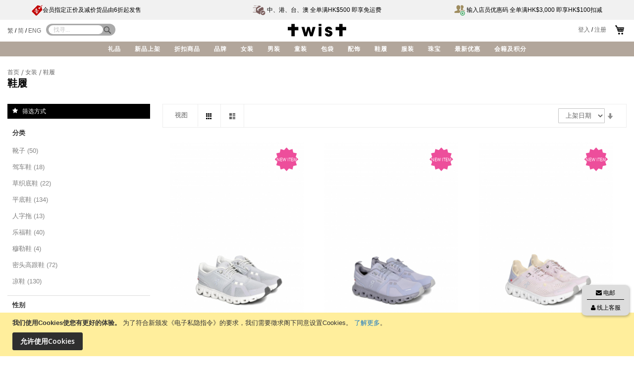

--- FILE ---
content_type: text/html; charset=UTF-8
request_url: https://www.twisteshop.com/sc/women/shoes.html
body_size: 30921
content:
<!doctype html>
<html lang="zh-Hans-CN" dir="ltr" class="ltr">
    <head >
        <script>
    var require = {
        "baseUrl": "https://www.twisteshop.com/pub/static/frontend/Venustheme/fashion/zh_Hans_CN"
    };
</script>
        <meta charset="utf-8"/>
<meta name="description" content="TWIST，香港高级潮流品牌时装专卖店，每季从世界各地搜罗不同品牌时装商品，带给顾客无尽惊喜，高级时装名牌包括男装、女装及童装之手袋、服装、时装配件及鞋履商品。"/>
<meta name="keywords" content="TWIST, TWISTHK, HKTWIST, TWIST EShop, 男装, 女装, 童装, 手袋, 服装, 服饰, 配饰, 鞋, 名牌"/>
<meta name="robots" content="INDEX,FOLLOW"/>
<meta name="viewport" content="width=device-width, initial-scale=1, maximum-scale=1.0, user-scalable=no"/>
<title>鞋履 - 女装</title>
<link  rel="stylesheet" type="text/css"  media="all" href="https://www.twisteshop.com/pub/static/frontend/Venustheme/fashion/zh_Hans_CN/mage/calendar.css" />
<link  rel="stylesheet" type="text/css"  media="all" href="https://www.twisteshop.com/pub/static/frontend/Venustheme/fashion/zh_Hans_CN/css/styles-m.css" />
<link  rel="stylesheet" type="text/css"  media="all" href="https://www.twisteshop.com/pub/static/frontend/Venustheme/fashion/zh_Hans_CN/css/local-m.css" />
<link  rel="stylesheet" type="text/css"  media="all" href="https://www.twisteshop.com/pub/static/frontend/Venustheme/fashion/zh_Hans_CN/css/bootstrap/bootstrap.css" />
<link  rel="stylesheet" type="text/css"  media="all" href="https://www.twisteshop.com/pub/static/frontend/Venustheme/fashion/zh_Hans_CN/css/bootstrap/theme.css" />
<link  rel="stylesheet" type="text/css"  media="all" href="https://www.twisteshop.com/pub/static/frontend/Venustheme/fashion/zh_Hans_CN/owl.carousel/assets/owl.carousel.css" />
<link  rel="stylesheet" type="text/css"  media="all" href="https://www.twisteshop.com/pub/static/frontend/Venustheme/fashion/zh_Hans_CN/fonts/font-awesome.min.css" />
<link  rel="stylesheet" type="text/css"  media="all" href="https://www.twisteshop.com/pub/static/frontend/Venustheme/fashion/zh_Hans_CN/fonts/fonts.css" />
<link  rel="stylesheet" type="text/css"  media="all" href="https://www.twisteshop.com/pub/static/frontend/Venustheme/fashion/zh_Hans_CN/Plumrocket_SocialLoginPro/css/pslogin.css" />
<link  rel="stylesheet" type="text/css"  media="all" href="https://www.twisteshop.com/pub/static/frontend/Venustheme/fashion/zh_Hans_CN/Plumrocket_SocialLoginPro/css/pslogin-custom.css" />
<link  rel="stylesheet" type="text/css"  media="all" href="https://www.twisteshop.com/pub/static/frontend/Venustheme/fashion/zh_Hans_CN/Ves_BaseWidget/css/animate.min.css" />
<link  rel="stylesheet" type="text/css"  media="all" href="https://www.twisteshop.com/pub/static/frontend/Venustheme/fashion/zh_Hans_CN/Ves_All/lib/colorbox/colorbox.css" />
<link  rel="stylesheet" type="text/css"  media="all" href="https://www.twisteshop.com/pub/static/frontend/Venustheme/fashion/zh_Hans_CN/Ves_BaseWidget/css/swiper/swiper.min.css" />
<link  rel="stylesheet" type="text/css"  media="all" href="https://www.twisteshop.com/pub/static/frontend/Venustheme/fashion/zh_Hans_CN/Ves_BaseWidget/css/swiper/styles.css" />
<link  rel="stylesheet" type="text/css"  media="all" href="https://www.twisteshop.com/pub/static/frontend/Venustheme/fashion/zh_Hans_CN/Ves_BaseWidget/css/bannercountdown/style.css" />
<link  rel="stylesheet" type="text/css"  media="all" href="https://www.twisteshop.com/pub/static/frontend/Venustheme/fashion/zh_Hans_CN/Ves_BaseWidget/css/styles.css" />
<link  rel="stylesheet" type="text/css"  media="all" href="https://www.twisteshop.com/pub/static/frontend/Venustheme/fashion/zh_Hans_CN/Ves_Blog/css/styles.css" />
<link  rel="stylesheet" type="text/css"  media="all" href="https://www.twisteshop.com/pub/static/frontend/Venustheme/fashion/zh_Hans_CN/Ves_Brand/css/styles.css" />
<link  rel="stylesheet" type="text/css"  media="all" href="https://www.twisteshop.com/pub/static/frontend/Venustheme/fashion/zh_Hans_CN/Ves_ImageSlider/css/animate.css" />
<link  rel="stylesheet" type="text/css"  media="all" href="https://www.twisteshop.com/pub/static/frontend/Venustheme/fashion/zh_Hans_CN/Ves_Megamenu/css/styles.css" />
<link  rel="stylesheet" type="text/css"  media="all" href="https://www.twisteshop.com/pub/static/frontend/Venustheme/fashion/zh_Hans_CN/Ves_PageBuilder/css/styles.css" />
<link  rel="stylesheet" type="text/css"  media="all" href="https://www.twisteshop.com/pub/static/frontend/Venustheme/fashion/zh_Hans_CN/Ves_Productlist/css/styles.css" />
<link  rel="stylesheet" type="text/css"  media="all" href="https://www.twisteshop.com/pub/static/frontend/Venustheme/fashion/zh_Hans_CN/Ves_Testimonial/css/styles.css" />
<link  rel="stylesheet" type="text/css"  media="all" href="https://www.twisteshop.com/pub/static/frontend/Venustheme/fashion/zh_Hans_CN/Ves_Themesettings/css/styles.css" />
<link  rel="stylesheet" type="text/css"  media="all" href="https://www.twisteshop.com/pub/static/frontend/Venustheme/fashion/zh_Hans_CN/Ves_Themesettings/css/paneltool.css" />
<link  rel="stylesheet" type="text/css"  media="all" href="https://www.twisteshop.com/pub/static/frontend/Venustheme/fashion/zh_Hans_CN/Ves_Themesettings/css/jquery.fancybox.css" />
<link  rel="stylesheet" type="text/css"  media="all" href="https://www.twisteshop.com/pub/static/frontend/Venustheme/fashion/zh_Hans_CN/Magento_Swatches/css/swatches.css" />
<link  rel="stylesheet" type="text/css"  media="screen and (min-width: 768px)" href="https://www.twisteshop.com/pub/static/frontend/Venustheme/fashion/zh_Hans_CN/css/styles-l.css" />
<link  rel="stylesheet" type="text/css"  media="screen and (min-width: 768px)" href="https://www.twisteshop.com/pub/static/frontend/Venustheme/fashion/zh_Hans_CN/css/local-l.css" />
<link  rel="stylesheet" type="text/css"  media="print" href="https://www.twisteshop.com/pub/static/frontend/Venustheme/fashion/zh_Hans_CN/css/print.css" />
<link  rel="stylesheet" type="text/css"  media="all" href="//cdnjs.cloudflare.com/ajax/libs/material-design-iconic-font/2.2.0/css/material-design-iconic-font.min.css" />
<link  rel="stylesheet" type="text/css"  media="all" href="//fonts.googleapis.com/css?family=Noticia+Text:400,400italic,700,700italic" />
<link  rel="stylesheet" type="text/css"  media="all" href="https://www.twisteshop.com/pub/static/frontend/Venustheme/fashion/zh_Hans_CN/Ves_Themesettings/css/style-sc.css" />
<script  type="text/javascript"  src="https://www.twisteshop.com/pub/static/_cache/merged/38b3eea321249b64c283c1f6b808350b.js"></script>
<link  rel="icon" type="image/x-icon" href="https://www.twisteshop.com/pub/media/favicon/default/Twist_Member_ico.png" />
<link  rel="shortcut icon" type="image/x-icon" href="https://www.twisteshop.com/pub/media/favicon/default/Twist_Member_ico.png" />
<!-- Google Tag Manager -->
<script>(function(w,d,s,l,i){w[l]=w[l]||[];w[l].push({'gtm.start':
new Date().getTime(),event:'gtm.js'});var f=d.getElementsByTagName(s)[0],
j=d.createElement(s),dl=l!='dataLayer'?'&l='+l:'';j.async=true;j.src=
'https://www.googletagmanager.com/gtm.js?id='+i+dl;f.parentNode.insertBefore(j,f);
})(window,document,'script','dataLayer','GTM-N543QXS');</script>
<!-- End Google Tag Manager -->

<!-- Google Tag Manager (noscript) -->
<noscript><iframe src="https://www.googletagmanager.com/ns.html?id=GTM-N543QXS"
height="0" width="0" style="display:none;visibility:hidden"></iframe></noscript>
<!-- End Google Tag Manager (noscript) -->

<!-- Global site tag (gtag.js) - Google Analytics -->
<script async src="https://www.googletagmanager.com/gtag/js?id=G-CK11XVGWJH"></script>
<script>
  window.dataLayer = window.dataLayer || [];
  function gtag(){dataLayer.push(arguments);}
  gtag('js', new Date());

  gtag('config', 'G-CK11XVGWJH');
</script>

<!-- Meta Pixel Code -->
<script>
!function(f,b,e,v,n,t,s)
{if(f.fbq)return;n=f.fbq=function(){n.callMethod?
n.callMethod.apply(n,arguments):n.queue.push(arguments)};
if(!f._fbq)f._fbq=n;n.push=n;n.loaded=!0;n.version='2.0';
n.queue=[];t=b.createElement(e);t.async=!0;
t.src=v;s=b.getElementsByTagName(e)[0];
s.parentNode.insertBefore(t,s)}(window, document,'script',
'https://connect.facebook.net/en_US/fbevents.js');
fbq('init', '258745117249584');
fbq('track', 'PageView');
</script>
<noscript><img height="1" width="1" style="display:none"
src="https://www.facebook.com/tr?id=258745117249584&ev=PageView&noscript=1"
/></noscript>
<!-- End Meta Pixel Code -->            </head>
    <body data-container="body" data-mage-init='{"loaderAjax": {}, "loader": { "icon": "https://www.twisteshop.com/pub/static/frontend/Venustheme/fashion/zh_Hans_CN/images/loader-2.gif"}}' class="page-with-filter header-default2  page-products categorypath-women-shoes category-shoes catalog-category-view page-layout-2columns-left">
            <script>
        require.config({
            deps: [
                'jquery',
                'mage/translate',
                'jquery/jquery-storageapi'
            ],
            callback: function ($) {
                'use strict';

                var dependencies = [],
                    versionObj;

                $.initNamespaceStorage('mage-translation-storage');
                $.initNamespaceStorage('mage-translation-file-version');
                versionObj = $.localStorage.get('mage-translation-file-version');

                if (versionObj.version !== '0f349cdf6984a22744710729337d21e2d797347c') {
                    dependencies.push(
                        'text!js-translation.json'
                    );

                }

                require.config({
                    deps: dependencies,
                    callback: function (string) {
                        if (typeof string === 'string') {
                            $.mage.translate.add(JSON.parse(string));
                            $.localStorage.set('mage-translation-storage', string);
                            $.localStorage.set(
                                'mage-translation-file-version',
                                {
                                    version: '0f349cdf6984a22744710729337d21e2d797347c'
                                }
                            );
                        } else {
                            $.mage.translate.add($.localStorage.get('mage-translation-storage'));
                        }
                    }
                });
            }
        });
    </script>

<script type="text/x-magento-init">
    {
        "*": {
            "mage/cookies": {
                "expires": null,
                "path": "/",
                "domain": ".www.twisteshop.com",
                "secure": false,
                "lifetime": "3600"
            }
        }
    }
</script>
    <noscript>
        <div class="message global noscript">
            <div class="content">
                <p>
                    <strong>JavaScript 似乎在您的浏览器中停用。</strong>
                    <span>在我们的网站上获得最佳体验，请务必打开 Javascript 在您的浏览器。</span>
                </p>
            </div>
        </div>
    </noscript>
    <div class="message global cookie" id="notice-cookie-block" style="display: none">
        <div class="content">
            <p>
                <strong>我们使用Cookies使您有更好的体验。</strong>
                <span>为了符合新颁发《电子私隐指令》的要求，我们需要徵求阁下同意设置Cookies。</span>
                <a href="https://www.twisteshop.com/sc/privacy-policy-cookie-restriction-mode/">了解更多</a>。</p>
            <div class="actions">
                <button id="btn-cookie-allow" class="action allow primary">
                    <span>允许使用Cookies</span>
                </button>
            </div>
        </div>
    </div>
    <script type="text/x-magento-init">
        {
            "#notice-cookie-block": {
                "cookieNotices": {
                    "cookieAllowButtonSelector": "#btn-cookie-allow",
                    "cookieName": "user_allowed_save_cookie",
                    "cookieValue": {"1":1},
                    "cookieLifetime": 31536000,
                    "noCookiesUrl": "https://www.twisteshop.com/sc/cookie/index/noCookies/"
                }
            }
        }
    </script>
<div style="display: none;" id="paypal-express-in-context-checkout-main"></div>
<script type="text/x-magento-init">
    {"*":{"Magento_Paypal\/js\/in-context\/express-checkout":{"id":"paypal-express-in-context-checkout-main","path":"https:\/\/www.twisteshop.com\/sc\/paypal\/express\/gettoken\/","merchantId":"QDP8AYPPNG9XS","button":true,"clientConfig":{"locale":"zh_Hans_CN","environment":"production","button":["paypal-express-in-context-checkout-main"]}}}}</script>

<div class="page-wrapper"><div class="page-header"><div id="ves-header">
	<div class="block vesbuilder-block  ">
		<div class="block-content">
		<div id="ves-blockbuilder11577839491764145804" class="">
 				    	    		    	
	        <div class="ves-container   "   style="line-height: 15px;font-size: 11px;;background-color:#f1f1f1">
	        		        	
	        	<div>
	        	
	        	<div class="ves-inner  container-fluid " >
	        				    			    			    				
			    <div class="row row-level-1  no-gutters  row-nopadding" >
			    	
			    	<div class="row-inner clearfix " >
			        			        	 										        
			            <div  class=" col-lg-12 col-md-12 col-sm-12 col-xs-12  col-default"   >

			            	
				           
			            	<div class="col-inner " >
			                			                	
			                					                		
			                		<div  >
			                					                    		<div class="widget block block-static-block">
    </div>
			                    	</div>

			                    			                   					                			                	
			                					                		
			                		<div  >
			                					                    		<div class="widget block block-static-block">
    
		    	    		    	
	        <div class="ves-container   desktop"   style="line-height: 40px;font-size: 12px;">
	        		        	
	        	<div class="ves-inner  container "  style="background-color:#f1f1f1">
	        				    			    			    				
			    <div class="row row-level-1  no-gutters  row-nopadding" >
			    	
			    	<div class="row-inner clearfix " >
			        			        	 										        
			            <div  class=" col-lg-4 col-md-4 col-sm-12 col-xs-12  col-default"   >

			            	
				           
			            	<div class="col-inner " >
			                			                	
			                					                		
			                		<div  >
			                					                    			<div class="ves-widget widget-html block  ">
				<div id="widget-html12757546591764145804" class="widget-inner block-content ">
			<p><a href="https://www.twisteshop.com/sc/editorial/20250801.html"><img style="vertical-align: middle;" src="https://www.twisteshop.com/pub/media/wysiwyg/home_img/TWIST_eShop_Header_Icon_Discount.png" alt="" width="22" height="22" /><span style="color: #000000;">会员指定正价及减价货品由6折起发售</span></a></p>		</div>
	</div>

			                    	</div>

			                    			                   					                			                			            	</div>

			            				        	</div>
			        			        	 										        
			            <div  class=" col-lg-4 col-md-4 col-sm-12 col-xs-12  " style="text-align:center"  >

			            	
				           
			            	<div class="col-inner " >
			                			                	
			                					                		
			                		<div  >
			                					                    			<div class="ves-widget widget-html block  ">
				<div id="widget-html632308111764145804" class="widget-inner block-content ">
			<p><span style="color: #000000;"><a href="https://www.twisteshop.com/sc/editorial/delivery-free.html"><img style="vertical-align: middle;" src="https://www.twisteshop.com/pub/media/wysiwyg/home_img/TWIST_eShop_Header_Icon_Delivery.png" alt="" width="26" height="26" /><span style="color: #000000;">    中、港、台、澳 全单满HK$500 即享免运费</span></a></span></p>		</div>
	</div>

			                    	</div>

			                    			                   					                			                			            	</div>

			            				        	</div>
			        			        	 										        
			            <div  class=" col-lg-4 col-md-4 col-sm-12 col-xs-12  " style="text-align:right"  >

			            	
				           
			            	<div class="col-inner " >
			                			                	
			                					                		
			                		<div  >
			                					                    			<div class="ves-widget widget-html block  ">
				<div id="widget-html8168834741764145804" class="widget-inner block-content ">
			<p><a href="https://www.twisteshop.com/sc/editorial/20240822.html"><img style="vertical-align: middle;" src="https://www.twisteshop.com/pub/media/wysiwyg/home_img/TWIST_eShop_Header_Icon_Staff.png" alt="" width="22" height="22" /><span style="color: #000000;">    输入店员优惠码 全单满HK$3,000 即享HK$100扣减</span></a></p>		</div>
	</div>

			                    	</div>

			                    			                   					                			                			            	</div>

			            				        	</div>
			        			    	</div>
			    </div>
		
	    	        		        </div>
		    </div>
				    
		    	    		    	
	        <div class="ves-container   mobile"   style="line-height: 40px;font-size: 12px;">
	        		        	
	        	<div class="ves-inner  container " >
	        				    			    			    				
			    <div class="row row-level-1  row-nopadding" >
			    	
			    	<div class="row-inner clearfix " >
			        			        	 										        
			            <div  class=" col-lg-12 col-md-12 col-sm-12 col-xs-12  "   >

			            	
				           
			            	<div class="col-inner " >
			                			                	
			                					                		
			                		<div  >
			                					                    		<div id="ves_widgets_swiper_14492406381764145804" class="ves-widget widget-swiper block  " data-interval="2500" data-autoplay="1" data-speed="300" data-limitview="auto" data-space="0" data-direction="horizontal" data-loop="" data-freemode="" data-effect="slide"    >

        <div class="widget-inner block-content">
<!-- Swiper -->
    <div class="swiper-container slider banners masterslider" >
        <div class="swiper-wrapper">
                            <div class="swiper-slide " ><div class="slide-inner"><p><a href="https://www.twisteshop.com/sc/editorial/20250801.html"><span style="color: #000000;"> <img style="vertical-align: middle;" src="https://www.twisteshop.com/pub/media/wysiwyg/home_img/TWIST_eShop_Header_Icon_Discount.png" alt="" width="22" height="22" />会员指定正价及减价货品由6折起发售</span></a></p></div></div>
                            <div class="swiper-slide " ><div class="slide-inner"><p><span style="color: #000000;"><a href="https://www.twisteshop.com/sc/editorial/delivery-free.html"><img style="vertical-align: middle;" src="https://www.twisteshop.com/pub/media/wysiwyg/home_img/TWIST_eShop_Header_Icon_Delivery.png" alt="" width="26" height="26" /><span style="color: #000000;"> 中、港、台、澳 全单满HK$500 即享免运费</span></a></span></p></div></div>
                            <div class="swiper-slide " ><div class="slide-inner"><p><a href="https://www.twisteshop.com/sc/editorial/20240822.html"><img style="vertical-align: middle;" src="https://www.twisteshop.com/pub/media/wysiwyg/home_img/TWIST_eShop_Header_Icon_Staff.png" alt="" width="22" height="22" /><span style="color: #000000;">    输入店员优惠码 全单满HK$3,000 即享HK$100扣减</span></a></p></div></div>
                    </div>
                            </div>
<!-- Initialize Swiper -->
    </div>
</div>
<script type="text/javascript">
require([
        'jquery',
        'Ves_BaseWidget/js/swiper/swiper.min'
        ],function($){
            if($("#ves_widgets_swiper_14492406381764145804").length > 0) {
                $("#ves_widgets_swiper_14492406381764145804").each(function() {
                    var object_id = $(this).attr("id");
                    var autoplay = $(this).data("autoplay");
                    var interval = $(this).data("interval");
                    var speed = $(this).data("speed");
                    var limitview = $(this).data("limitview");
                    var space = $(this).data("space");
                    var direction = $(this).data("direction");
                    var loop = $(this).data("loop");
                    var effect = $(this).data("effect");
                    var pagination = $(this).data("pagination"); 
                    var nextButton = $(this).data("nextbutton");
                    var prevButton = $(this).data("prevbutton");
                    var scrollbar = $(this).data("scrollbar");
                    var freemode = $(this).data("freemode");
                    var slide_in_col = $(this).data("slideincol");
                    var slide_col_fill = $(this).data("slidecolfill");
                    var slide_group = $(this).data("slidegroup");
                    var mousewheel = $(this).data("mousewheel");

                    slide_in_col = (""==slide_in_col)?'1':slide_in_col;
                    slide_col_fill = (""==slide_col_fill)?'column':slide_col_fill;
                    slide_group = (""==slide_group)?'1':slide_group;
                    mousewheel = (1==mousewheel)?true:false;

                    limitview = (""==limitview)?'auto':limitview;
                    direction = (""==direction)?'horizontal':direction;
                    loop = (1==loop)?true:false;
                    effect = (""==effect)?'slide':effect;
                    freemode = (1==freemode)?true:false;
                    pagination = pagination?pagination:null;
                    nextButton = nextButton?nextButton:null;
                    prevButton = prevButton?prevButton:null;
                    scrollbar = scrollbar?scrollbar:null;

                    var options = {class_filter: "#"+object_id+" .swiper-container",
                                        autoplay: autoplay,
                                        interval: parseInt(interval),
                                        speed: parseInt(speed),
                                        slide_by: limitview,
                                        space: parseInt(space),
                                        freemode: freemode,
                                        direction: direction,
                                        loop: loop,
                                        effect: effect,
                                        slide_in_col: slide_in_col,
                                        slide_col_fill: slide_col_fill,
                                        slide_group: slide_group,
                                        mousewheel: mousewheel,
                                        pagination: "#"+object_id+" "+pagination,
                                        nextButton: "#"+object_id+" "+nextButton,
                                        prevButton: "#"+object_id+" "+prevButton,
                                        scrollbar: scrollbar
                                    };
                    initSwiperCarousel( options );
                });
            }
    });
</script>
			                    	</div>

			                    			                   					                			                			            	</div>

			            				        	</div>
			        			    	</div>
			    </div>
		
	    	        		        </div>
		    </div>
				    
	
</div>
			                    	</div>

			                    			                   					                			                	
			                					                		
			                		<div  >
			                					                    		<div class="widget block block-static-block">
    </div>
			                    	</div>

			                    			                   					                			                			            	</div>

			            				        	</div>
			        			    	</div>
			    </div>
		
	    	        				</div>
		    </div>
		    </div>
		    	    
	 	  	</div>
	</div>
</div>

	<!-- Top bar -->
		<div class="panel wrapper page-topbar clearfix sticky-item">
		<div class="ves-inner page-main">
			<div class="wrap-topbar row">
								<!--div class="setting-wrapper">
									</div-->

				<div class="col-md-4 col-xs-0 col-sm-0">
										<div class="switcher-language-wrapper hidden-lg hidden-md hidden-sm hidden-xs pull-left">
						
<div class="switcher language switcher-language" data-ui-id="language-switcher" id="switcher-language17641471911148606369">
    <strong class="label switcher-label"><span>语言</span></strong>    
    <span class="switcher-title">你的语言：</span>
    <div class="actions dropdown options switcher-options">
        <div class="action toggle switcher-trigger" id="switcher-language-trigger17641471911148606369">
            <strong class="view-sc">
                <span>简体中文</span>
            </strong>
        </div>
        <ul class="dropdown switcher-dropdown"
            data-mage-init='{"dropdownDialog":{
                "appendTo":"#switcher-language17641471911148606369 > .options",
                "triggerTarget":"#switcher-language-trigger17641471911148606369",
                "closeOnMouseLeave": false,
                "triggerClass":"active",
                "parentClass":"active",
                "buttons":null}}'>
                                                <li class="view-tc switcher-option">
                        <a href="#" data-post='{"action":"https:\/\/www.twisteshop.com\/sc\/stores\/store\/switch\/","data":{"uenc":"aHR0cHM6Ly93d3cudHdpc3Rlc2hvcC5jb20vc2Mvd29tZW4vc2hvZXMuaHRtbA,,","___store":"tc"}}'>繁體中文</a>
                    </li>
                                                                <li class="view-en switcher-option">
                        <a href="#" data-post='{"action":"https:\/\/www.twisteshop.com\/sc\/stores\/store\/switch\/","data":{"uenc":"aHR0cHM6Ly93d3cudHdpc3Rlc2hvcC5jb20vc2Mvd29tZW4vc2hvZXMuaHRtbA,,","___store":"en"}}'>English</a>
                    </li>
                                                                </ul>
    </div>
</div>
					</div>

					<div class="switcher-language-wrapper hidden-sm hidden-xs pull-left">
						<div class="header-links">
							<a href="https://www.twisteshop.com/tc/">繁</a> / 
							<a href="https://www.twisteshop.com/sc/">简</a> / 
							<a href="https://www.twisteshop.com/en/">ENG</a>
						</div>
					</div>
										
										<div class="search-wrapper pull-left hidden-sm hidden-xs sticky-item">
						<div class="block block-search">
  <div class="block block-title"><strong>搜索</strong></div>
  <div class="block block-content">
    <form class="form minisearch" id="search_mini_form" action="https://www.twisteshop.com/sc/catalogsearch/result/" method="get">
      <div class="field search">
        <label class="label" for="search" data-role="minisearch-label">
          <span>搜索</span>
        </label>
        <div class="control">
          <input
          id="search"
          data-mage-init='{"quickSearch":{
          "formSelector":"#search_mini_form",
          "destinationSelector":"#search_autocomplete"}
        }'
        type="text"
        name="q"
        value=""
        placeholder="找寻..."
        class="input-text"
        maxlength="128"
        role="combobox"
        aria-expanded="false"
        aria-haspopup="false"
        aria-autocomplete="both"
        autocomplete="off"/>
        <div id="search_autocomplete" class="search-autocomplete"></div>
              </div>
    </div>
    <div class="actions">
      <button type="submit"
      title="搜索"
      class="action search">
      <i class="fa "></i><span class="hidden-xs">search</span>    </button>
  </div>
</form>

<script>
require(['jquery'], function($) {
    $(document).ready(function() {
        $('#search_mini_form').on('submit', function(event) {
            let searchField = $('#search');
            let sanitizedText = searchField.val().replace(/[\p{P}\p{S}]/gu, ''); // 移除標點符號
            searchField.val(sanitizedText);
        });
    });
});
</script>
</div>
</div>
					</div>
					<div class="search-wrapper pull-left hidden-lg hidden-md sticky-item">
						<a class="fa fa-search" href="https://www.twisteshop.com/sc/catalogsearch/advanced/"></a>
					</div>
									</div>

				<div class="col-md-4 col-xs-12 col-sm-12">
					<div class="logo-wrapper sticky-item">
						<span data-action="toggle-nav" class="action nav-toggle"><span>切换浏览</span></span>
    <a class="logo" href="https://www.twisteshop.com/sc/" title="twist">
        <img src="https://www.twisteshop.com/pub/media/logo/stores/11/logo.png"
             alt="twist"
             width="118"             height="26"        />
    </a>
					</div>
				</div>
				
				<div class="col-md-4 col-xs-0 col-sm-0">
					<div class="minicart-warp pull-right sticky-item">
						<a href="https://www.twisteshop.com/sc/checkout/cart/"><div data-block="minicart" class="minicart-wrapper f-right">
    <a class="action showcart" href="https://www.twisteshop.com/sc/checkout/cart/" data-bind="scope:'minicart_content'">
                <span class="w-item">
        <span class="cart-title">购物车:</span>
        <span class="counter total-qty empty"
              data-bind="css: { empty: !!getCartParam('summary_count') == false }, blockLoader: isLoading">
            <span class="counter-number"><!-- ko text: getCartParam('summary_count') --><!-- /ko -->件</span>
            <span class="counter-label">
            <!-- ko if: getCartParam('summary_count') -->
                <!-- ko text: getCartParam('summary_count') --><!-- /ko -->
                <!-- ko i18n: 'items' --><!-- /ko -->
            <!-- /ko -->
            </span>
        </span>
        </span>
    </a>
            <div class="block block-minicart empty"
             data-role="dropdownDialog"
             data-mage-init='{"dropdownDialog":{
                "appendTo":"[data-block=minicart]",
                "triggerTarget":".showcart",
                "timeout": "2000",
                "closeOnMouseLeave": false,
                "closeOnEscape": true,
                "triggerClass":"active",
                "parentClass":"active",
                "buttons":[]}}'>
            <div id="minicart-content-wrapper" data-bind="scope: 'minicart_content'">
                <!-- ko template: getTemplate() --><!-- /ko -->
            </div>
        </div>
        <script>
        window.checkout = {"shoppingCartUrl":"https:\/\/www.twisteshop.com\/sc\/checkout\/cart\/","checkoutUrl":"https:\/\/www.twisteshop.com\/sc\/checkout\/","updateItemQtyUrl":"https:\/\/www.twisteshop.com\/sc\/checkout\/sidebar\/updateItemQty\/","removeItemUrl":"https:\/\/www.twisteshop.com\/sc\/checkout\/sidebar\/removeItem\/","imageTemplate":"Magento_Catalog\/product\/image_with_borders","baseUrl":"https:\/\/www.twisteshop.com\/sc\/","minicartMaxItemsVisible":5,"websiteId":"1","customerLoginUrl":"https:\/\/www.twisteshop.com\/sc\/customer\/account\/login\/","isRedirectRequired":false,"autocomplete":"off","captcha":{"user_login":{"isCaseSensitive":false,"imageHeight":50,"imageSrc":"","refreshUrl":"https:\/\/www.twisteshop.com\/sc\/captcha\/refresh\/","isRequired":false},"guest_checkout":{"isCaseSensitive":false,"imageHeight":50,"imageSrc":"","refreshUrl":"https:\/\/www.twisteshop.com\/sc\/captcha\/refresh\/","isRequired":false}}};
    </script>
    <script type="text/x-magento-init">
    {
        "[data-block='minicart']": {
            "Magento_Ui/js/core/app": {"components":{"minicart_content":{"children":{"subtotal.container":{"children":{"subtotal":{"children":{"subtotal.totals":{"config":{"display_cart_subtotal_incl_tax":0,"display_cart_subtotal_excl_tax":1,"template":"Magento_Tax\/checkout\/minicart\/subtotal\/totals"},"children":{"subtotal.totals.msrp":{"component":"Magento_Msrp\/js\/view\/checkout\/minicart\/subtotal\/totals","config":{"displayArea":"minicart-subtotal-hidden","template":"Magento_Msrp\/checkout\/minicart\/subtotal\/totals"}}},"component":"Magento_Tax\/js\/view\/checkout\/minicart\/subtotal\/totals"}},"component":"uiComponent","config":{"template":"Magento_Checkout\/minicart\/subtotal"}}},"component":"uiComponent","config":{"displayArea":"subtotalContainer"}},"item.renderer":{"component":"uiComponent","config":{"displayArea":"defaultRenderer","template":"Magento_Checkout\/minicart\/item\/default"},"children":{"item.image":{"component":"Magento_Catalog\/js\/view\/image","config":{"template":"Magento_Catalog\/product\/image","displayArea":"itemImage"}},"checkout.cart.item.price.sidebar":{"component":"uiComponent","config":{"template":"Magento_Checkout\/minicart\/item\/price","displayArea":"priceSidebar"}}}},"extra_info":{"component":"uiComponent","config":{"displayArea":"extraInfo"}},"promotion":{"component":"uiComponent","config":{"displayArea":"promotion"}}},"config":{"itemRenderer":{"default":"defaultRenderer","simple":"defaultRenderer","virtual":"defaultRenderer"},"template":"Magento_Checkout\/minicart\/content"},"component":"Magento_Checkout\/js\/view\/minicart"}},"types":[]}        },
        "*": {
            "Magento_Ui/js/block-loader": "https://www.twisteshop.com/pub/static/frontend/Venustheme/fashion/zh_Hans_CN/images/loader-1.gif"
        }
    }
    </script>
</div>


</a>
					</div>

						

										<div class="switcher-language-wrapper hidden-lg hidden-md hidden-sm hidden-xs pull-left">
						

<div class="header-links" id="header-links1764147191">
    <ul>
        <li class="item link compare" data-bind="scope: 'compareProducts'" data-role="compare-products-link">
    <a class="action compare no-display" title="比较货品"
       data-bind="attr: {'href': compareProducts().listUrl}, css: {'no-display': !compareProducts().count}"
    >
        比较货品        <span class="counter qty" data-bind="text: compareProducts().countCaption"></span>
    </a>
</li>
<script type="text/x-magento-init">
{"[data-role=compare-products-link]": {"Magento_Ui/js/core/app": {"components":{"compareProducts":{"component":"Magento_Catalog\/js\/view\/compare-products"}}}}}
</script>
        <li class="greet welcome" data-bind="scope: 'customer'">
            <!-- ko if: customer().fullname  -->
            <span data-bind="text: new String('欢迎您，%1!').replace('%1', customer().firstname)">
            </span>
            <!-- /ko -->
            <!-- ko ifnot: customer().fullname  -->
            <span data-bind="html:''"></span>
            <!-- /ko -->
        </li>
        <script type="text/x-magento-init">
        {
            "*": {
                "Magento_Ui/js/core/app": {
                    "components": {
                        "customer": {
                            "component": "Magento_Customer/js/view/customer"
                        }
                    }
                }
            }
        }
        </script>
    <li><a href="https://www.twisteshop.com/sc/customer/account/" >我的帐户</a></li><li><a href="https://www.twisteshop.com/sc/customer/account/create/" >建立帐户</a></li><li class="authorization-link" data-label="或者">
    <a href="https://www.twisteshop.com/sc/customer/account/login/">
        登入    </a>
</li>
            </ul>
</div>




					</div>

					<div class="header-links-wrapper hidden-sm hidden-xs pull-right">
													<a href="https://www.twisteshop.com/sc/customer/account/login/">登入</a> / 
							<a href="https://www.twisteshop.com/sc/customer/account/create/">注册</a>
											</div>
									</div>
			</div>
		</div>
	</div>
	
	<!-- header content -->
	<!--div class="ves-inner page-main">
		<div class="header-content clearfix">
					</div>
	</div-->

	<!-- Menu top -->
	<div class="ves-menutop clearfix sticky-item"> 
		<div class="ves-inner page-main">
			<div class="sections nav-sections">
	<div class="section-items nav-sections-items" data-mage-init='{"tabs":{"openedState":"active"}}'>
				<div class="section-item-title nav-sections-item-title hidden-lg hidden-md" data-role="collapsible" role="tablist" aria-controls="store.top.menu"><a class="nav-sections-item-switch" href="#store.menu">菜单</a></div>
						<div class="section-item-title nav-sections-item-title hidden-lg hidden-md" data-role="collapsible" role="tablist" aria-controls="store.account"><a class="nav-sections-item-switch" href="#store.menu">帐号</a></div>
						<div class="section-item-title nav-sections-item-title hidden-lg hidden-md" data-role="collapsible" role="tablist" aria-controls="store.settings"><a class="nav-sections-item-switch" href="#store.menu">设置</a></div>
						<div class="section-item-content" id="store.top.menu" data-role="content" role="tabpanel">
			
<div id="menu-top1764147192114642478-menu" class="nav-menu " role="navigation">
	<ul id="menu-top1764147192114642478" class="ves-megamenu menu-hover ves-horizontal " >
		<li id=vesitem-4906017641471912124359587 class=" nav-item level0 nav-0 submenu-left subhover  dropdown level-top "  ><a href="https://www.twisteshop.com/sc/gift.html" target="_self"   class=" nav-anchor"><span>礼品</span></a></li><li id=vesitem-4906117641471911739383108 class=" nav-item level0 nav-0 submenu-left subhover  dropdown level-top "  ><a href="https://www.twisteshop.com/sc/new.html" target="_self"   class=" nav-anchor"><span>新品上架</span></a></li><li id=vesitem-4906217641471911048589060 class=" nav-item level0 nav-0 submenu-left subhover  dropdown level-top "  ><a href="https://www.twisteshop.com/sc/sale.html" target="_self"   class=" nav-anchor"><span>折扣商品</span></a></li><li id=vesitem-4906317641471911368503238 class=" nav-item level0 nav-0 submenu-left subhover  dropdown level-top "  ><a href="https://www.twisteshop.com/sc/brands" target="_self"   class=" nav-anchor"><span>品牌</span></a></li><li id=vesitem-4907217641471911336618058 class=" nav-item level0 nav-0 submenu-alignright subhover  dropdown level-top "  ><a href="https://www.twisteshop.com/sc/women.html" target="_self"   class=" nav-anchor"><span>女装</span><span class="caret"></span><span class="opener"></span></a><div class="submenu dropdown-menu" ><div class="content-wrap"><div class="megamenu-content" style="width:100%"><div class="level1 nav-dropdown"><div class="row"><div class="mega-col col-sm-12 mega-col-0 mega-col-level-1 col-xs-12"><div class=" nav-item level1 nav-0 submenu-left subgroup  dropdown-submenu fontRed"  ><a href="https://www.twisteshop.com/sc/new.html?gender=81" target="_self"   class=" nav-anchor subitems-group"><span>新到女装</span></a></div></div></div><div class="row"><div class="mega-col col-sm-12 mega-col-1 mega-col-level-1 col-xs-12"><div class=" nav-item level1 nav-1 submenu-left subgroup  dropdown-submenu fontRed"  ><a href="https://www.twisteshop.com/sc/sale.html?gender=81" target="_self"   class=" nav-anchor subitems-group"><span>折扣女装</span></a></div></div></div><div class="row"><div class="mega-col col-sm-12 mega-col-2 mega-col-level-1 col-xs-12"><div class=" nav-item level1 nav-2 submenu-left subgroup  dropdown-submenu "  ><a href="https://www.twisteshop.com/sc/women/bags.html" target="_self"   class=" nav-anchor subitems-group"><span>包袋</span></a></div></div></div><div class="row"><div class="mega-col col-sm-12 mega-col-3 mega-col-level-1 col-xs-12"><div class=" nav-item level1 nav-3 submenu-left subgroup  dropdown-submenu "  ><a href="https://www.twisteshop.com/sc/women/accessories.html" target="_self"   class=" nav-anchor subitems-group"><span>配饰</span></a></div></div></div><div class="row"><div class="mega-col col-sm-12 mega-col-4 mega-col-level-1 col-xs-12"><div class=" nav-item level1 nav-4 submenu-left subgroup  dropdown-submenu  active"  ><a href="https://www.twisteshop.com/sc/women/shoes.html" target="_self"   class=" nav-anchor subitems-group"><span>鞋履</span></a></div></div></div><div class="row"><div class="mega-col col-sm-12 mega-col-5 mega-col-level-1 col-xs-12"><div class=" nav-item level1 nav-5 submenu-left subgroup  dropdown-submenu "  ><a href="https://www.twisteshop.com/sc/women/clothing.html" target="_self"   class=" nav-anchor subitems-group"><span>服装</span></a></div></div></div><div class="row"><div class="mega-col col-sm-12 mega-col-6 mega-col-level-1 col-xs-12"><div class=" nav-item level1 nav-6 submenu-left subgroup  dropdown-submenu "  ><a href="https://www.twisteshop.com/sc/women/jewellery.html" target="_self"   class=" nav-anchor subitems-group"><span>珠宝</span></a></div></div></div><div class="row"><div class="mega-col col-sm-12 mega-col-7 mega-col-level-1 col-xs-12"><div class=" nav-item level1 nav-7 submenu-left subgroup  dropdown-submenu "  ><a href="https://www.twisteshop.com/sc/women/umbrellas.html" target="_self"   class=" nav-anchor subitems-group"><span>雨傘</span></a></div></div></div></div></div></div></div></li><li id=vesitem-4908217641471911377796555 class=" nav-item level0 nav-0 submenu-alignright subhover  dropdown level-top "  ><a href="https://www.twisteshop.com/sc/men.html" target="_self"   class=" nav-anchor"><span>男装</span><span class="caret"></span><span class="opener"></span></a><div class="submenu dropdown-menu" ><div class="content-wrap"><div class="megamenu-content" style="width:100%"><div class="level1 nav-dropdown"><div class="row"><div class="mega-col col-sm-12 mega-col-0 mega-col-level-1 col-xs-12"><div class=" nav-item level1 nav-0 submenu-left subgroup  dropdown-submenu fontRed"  ><a href="https://www.twisteshop.com/sc/new.html?gender=80" target="_self"   class=" nav-anchor subitems-group"><span>新到男装</span></a></div></div></div><div class="row"><div class="mega-col col-sm-12 mega-col-1 mega-col-level-1 col-xs-12"><div class=" nav-item level1 nav-1 submenu-left subgroup  dropdown-submenu fontRed"  ><a href="https://www.twisteshop.com/sc/sale.html?gender=80" target="_self"   class=" nav-anchor subitems-group"><span>折扣男装</span></a></div></div></div><div class="row"><div class="mega-col col-sm-12 mega-col-2 mega-col-level-1 col-xs-12"><div class=" nav-item level1 nav-2 submenu-left subgroup  dropdown-submenu "  ><a href="https://www.twisteshop.com/sc/men/bags.html" target="_self"   class=" nav-anchor subitems-group"><span>包袋</span></a></div></div></div><div class="row"><div class="mega-col col-sm-12 mega-col-3 mega-col-level-1 col-xs-12"><div class=" nav-item level1 nav-3 submenu-left subgroup  dropdown-submenu "  ><a href="https://www.twisteshop.com/sc/men/accessories.html" target="_self"   class=" nav-anchor subitems-group"><span>配饰</span></a></div></div></div><div class="row"><div class="mega-col col-sm-12 mega-col-4 mega-col-level-1 col-xs-12"><div class=" nav-item level1 nav-4 submenu-left subgroup  dropdown-submenu "  ><a href="https://www.twisteshop.com/sc/men/shoes.html" target="_self"   class=" nav-anchor subitems-group"><span>鞋履</span></a></div></div></div><div class="row"><div class="mega-col col-sm-12 mega-col-5 mega-col-level-1 col-xs-12"><div class=" nav-item level1 nav-5 submenu-left subgroup  dropdown-submenu "  ><a href="https://www.twisteshop.com/sc/men/clothing.html" target="_self"   class=" nav-anchor subitems-group"><span>服装</span></a></div></div></div><div class="row"><div class="mega-col col-sm-12 mega-col-6 mega-col-level-1 col-xs-12"><div class=" nav-item level1 nav-6 submenu-left subgroup  dropdown-submenu "  ><a href="https://www.twisteshop.com/sc/men/jewellery.html" target="_self"   class=" nav-anchor subitems-group"><span>珠宝</span></a></div></div></div><div class="row"><div class="mega-col col-sm-12 mega-col-7 mega-col-level-1 col-xs-12"><div class=" nav-item level1 nav-7 submenu-left subgroup  dropdown-submenu "  ><a href="https://www.twisteshop.com/sc/men/ties.html" target="_self"   class=" nav-anchor subitems-group"><span>领带</span></a></div></div></div><div class="row"><div class="mega-col col-sm-12 mega-col-8 mega-col-level-1 col-xs-12"><div class=" nav-item level1 nav-8 submenu-left subgroup  dropdown-submenu "  ><a href="https://www.twisteshop.com/sc/men/cufflinks.html" target="_self"   class=" nav-anchor subitems-group"><span>䄂扣</span></a></div></div></div></div></div></div></div></li><li id=vesitem-49086176414719158027864 class=" nav-item level0 nav-0 submenu-alignright subhover  dropdown level-top "  ><a href="https://www.twisteshop.com/sc/kids.html" target="_self"   class=" nav-anchor"><span>童装</span><span class="caret"></span><span class="opener"></span></a><div class="submenu dropdown-menu" ><div class="content-wrap"><div class="megamenu-content" style="width:100%"><div class="level1 nav-dropdown"><div class="row"><div class="mega-col col-sm-12 mega-col-0 mega-col-level-1 col-xs-12"><div class=" nav-item level1 nav-0 submenu-left subgroup  dropdown-submenu fontRed"  ><a href="https://www.twisteshop.com/sc/new.html?gender=82" target="_self"   class=" nav-anchor subitems-group"><span>新到童装</span></a></div></div></div><div class="row"><div class="mega-col col-sm-12 mega-col-1 mega-col-level-1 col-xs-12"><div class=" nav-item level1 nav-1 submenu-left subgroup  dropdown-submenu fontRed"  ><a href="https://www.twisteshop.com/sc/sale.html?gender=82" target="_self"   class=" nav-anchor subitems-group"><span>折扣童装</span></a></div></div></div><div class="row"><div class="mega-col col-sm-12 mega-col-2 mega-col-level-1 col-xs-12"><div class=" nav-item level1 nav-2 submenu-left subgroup  dropdown-submenu "  ><a href="https://www.twisteshop.com/sc/kids/clothing.html" target="_self"   class=" nav-anchor subitems-group"><span>服装</span></a></div></div></div></div></div></div></div></li><li id=vesitem-490871764147191732892294 class=" nav-item level0 nav-0 submenu-left subgroup  dropdown level-top "  ><a href="https://www.twisteshop.com/sc/bags.html" target="_self"   class=" nav-anchor subitems-group"><span>包袋</span></a></li><li id=vesitem-4909017641471911915499382 class=" nav-item level0 nav-0 submenu-alignright subhover  dropdown level-top "  ><a href="https://www.twisteshop.com/sc/accessories.html" target="_self"   class=" nav-anchor"><span>配饰</span><span class="caret"></span><span class="opener"></span></a><div class="submenu dropdown-menu" ><div class="content-wrap"><div class="megamenu-content" style="width:100%"><div class="level1 nav-dropdown"><div class="row"><div class="mega-col col-sm-12 mega-col-0 mega-col-level-1 col-xs-12"><div class=" nav-item level1 nav-0 submenu-left subgroup  dropdown-submenu "  ><a href="https://www.twisteshop.com/sc/accessories/wallets.html" target="_self"   class=" nav-anchor subitems-group"><span>钱包</span></a></div></div></div><div class="row"><div class="mega-col col-sm-12 mega-col-1 mega-col-level-1 col-xs-12"><div class=" nav-item level1 nav-1 submenu-left subgroup  dropdown-submenu "  ><a href="https://www.twisteshop.com/sc/accessories/card-holders.html" target="_self"   class=" nav-anchor subitems-group"><span>卡片包</span></a></div></div></div></div></div></div></div></li><li id=vesitem-4909117641471911968130035 class=" nav-item level0 nav-0 submenu-left subhover  dropdown level-top "  ><a href="https://www.twisteshop.com/sc/shoes.html" target="_self"   class=" nav-anchor"><span>鞋履</span></a></li><li id=vesitem-4909717641471911353762984 class=" nav-item level0 nav-0 submenu-alignright subhover  dropdown level-top "  ><a href="https://www.twisteshop.com/sc/clothing.html" target="_self"   class=" nav-anchor"><span>服装</span><span class="caret"></span><span class="opener"></span></a><div class="submenu dropdown-menu" ><div class="content-wrap"><div class="megamenu-content" style="width:100%"><div class="level1 nav-dropdown"><div class="row"><div class="mega-col col-sm-12 mega-col-0 mega-col-level-1 col-xs-12"><div class=" nav-item level1 nav-0 submenu-left subgroup  dropdown-submenu "  ><a href="https://www.twisteshop.com/sc/scarves-wraps.html" target="_self"   class=" nav-anchor subitems-group"><span>围巾</span></a></div></div></div><div class="row"><div class="mega-col col-sm-12 mega-col-1 mega-col-level-1 col-xs-12"><div class=" nav-item level1 nav-1 submenu-left subgroup  dropdown-submenu "  ><a href="https://www.twisteshop.com/sc/hats.html" target="_self"   class=" nav-anchor subitems-group"><span>帽</span></a></div></div></div><div class="row"><div class="mega-col col-sm-12 mega-col-2 mega-col-level-1 col-xs-12"><div class=" nav-item level1 nav-2 submenu-left subgroup  dropdown-submenu "  ><a href="https://www.twisteshop.com/sc/belts.html" target="_self"   class=" nav-anchor subitems-group"><span>腰带</span></a></div></div></div><div class="row"><div class="mega-col col-sm-12 mega-col-3 mega-col-level-1 col-xs-12"><div class=" nav-item level1 nav-3 submenu-left subgroup  dropdown-submenu "  ><a href="https://www.twisteshop.com/sc/watches.html" target="_self"   class=" nav-anchor subitems-group"><span>手表</span></a></div></div></div><div class="row"><div class="mega-col col-sm-12 mega-col-4 mega-col-level-1 col-xs-12"><div class=" nav-item level1 nav-4 submenu-left subgroup  dropdown-submenu "  ><a href="https://www.twisteshop.com/sc/straps.html" target="_self"   class=" nav-anchor subitems-group"><span>肩带/表带</span></a></div></div></div></div></div></div></div></li><li id=vesitem-4909817641471911637413609 class=" nav-item level0 nav-0 submenu-left subhover  dropdown level-top "  ><a href="https://www.twisteshop.com/sc/jewellery.html" target="_self"   class=" nav-anchor"><span>珠宝</span></a></li><li id=vesitem-4909917641471911635306979 class=" nav-item level0 nav-0 submenu-left subhover  dropdown level-top "  ><a href="https://www.twisteshop.com/sc/editorial" target="_self"   class=" nav-anchor"><span>最新优惠</span></a></li><li id=vesitem-4910017641471911387567748 class=" nav-item level0 nav-0 submenu-left subhover  dropdown level-top "  ><a href="https://www.twisteshop.com/sc/membershipandpoints" target="_self"   class=" nav-anchor"><span>会籍及积分</span></a></li>	</ul>
</div>
<script type="text/javascript">
	require(['jquery'],function($){
		jQuery(document).ready(function($) {
			$("#menu-top1764147192114642478 .dynamic-items li:first").addClass("dynamic-active");
			var id = $("#menu-top1764147192114642478 .dynamic-items li:first").data("dynamic-id");
			$("#menu-top1764147192114642478 ."+id).addClass("dynamic-active");
			$("#menu-top1764147192114642478 .level0 .submenu").find(".active").addClass("");

			$("#menu-top1764147192114642478").find(".level0 .submenu").each(function(index, elemetn){
				var eSelected = $(this).find(".active");
				if(eSelected.length){
					$(this).addClass("active");
				}
			});
		});

		$("#menu-top1764147192114642478 .dynamic-items li").hover(function(){
			$(this).parents(".dynamic-items").find("li").removeClass("dynamic-active");
			$(this).addClass("dynamic-active");
			var id = $(this).data("dynamic-id");
			$("#menu-top1764147192114642478 ."+id).parent().find(".dynamic-item").removeClass("dynamic-active");
			$("#menu-top1764147192114642478 ."+id).addClass("dynamic-active");
		});

		$("#menu-top1764147192114642478 li a").hover(function(){
			$(this).css({
				"background-color": $(this).data("hover-bgcolor"),
				"color": $(this).data("hover-color")
			});
		}, function(){
			$(this).css({
				"background-color": $(this).data("bgcolor"),
				"color": $(this).data("color")
			});
		});
		$(window).on("resize", function(){
			if($("#menu-top1764147192114642478").data("disable-bellow")){
				if ($(window).width() <= $("#menu-top1764147192114642478").data("disable-bellow")){
					$("#menu-top1764147192114642478-menu").hide();
				}else{
					$("#menu-top1764147192114642478-menu").show();
				}
			}
			$("#menu-top1764147192114642478").find("li").each(function(index, element){
				if($(this).data("disable-bellow") && $(window).width() <= $(this).data("disable-bellow")){
					$(this).addClass("hidden");
				}else if($(this).hasClass("hidden")){
					$(this).removeClass("hidden");
				}
			});
			if ($(window).width() <= 991){
				$("#menu-top1764147192114642478").addClass("nav-mobile");
			}else{
				$("#menu-top1764147192114642478").find("div").removeClass("mbactive");
				$("#menu-top1764147192114642478").removeClass("nav-mobile");
			}
		}).resize();
		//Toggle mobile menu
		$('#menu-top1764147192114642478 .opener').on('click', function(e) {
			e.preventDefault();
			$("#menu-top1764147192114642478 .nav-item").removeClass("item-active");
			var parent = $(this).parents(".nav-item").eq(0);
			$(this).toggleClass('item-active');
			$(parent).find(".submenu").eq(0).slideToggle();
			return false;
		});

		var menuToogle = function () {
			if ($('html').hasClass('nav-open')) {
				$('html').removeClass('nav-open');
				setTimeout(function () {
					$('html').removeClass('nav-before-open');
				}, 300);
			} else {
				$('body').append('<div class="ves-overlay ves-overlaymenu-top1764147192114642478"></div>');
				$('html').addClass('nav-before-open');
				setTimeout(function () {
					$('html').addClass('nav-open');
				}, 42);
			}
		}
		$(document).on("click", ".action.nav-toggle", menuToogle);
		$(document).on("click", ".ves-overlaymenu-top1764147192114642478", function(){
		    $('#menu-top1764147192114642478').css("left","");
		    $('html').removeClass('nav-open');
		    setTimeout(function () {
		     	$('html').removeClass('nav-before-open');
		    }, 300);
		    $('.ves-overlay').remove();
		    return false;
		});

	});
</script>
		</div>
						<div class="section-item-content hidden-lg hidden-md" id="store.account" data-role="content" role="tabpanel">
			

<div class="header-links" id="header-links17641471911182607087">
    <div class="actions dropdown options header-links-options">
        <div class="action toggle switcher-trigger" id="header-links-trigger17641471911182607087">
            <i class="fa fa-user">&nbsp;</i> <strong class="hidden-xs">我的帐户 </strong>
        </div>
        <ul>
        <li class="item link compare" data-bind="scope: 'compareProducts'" data-role="compare-products-link">
    <a class="action compare no-display" title="比较货品"
       data-bind="attr: {'href': compareProducts().listUrl}, css: {'no-display': !compareProducts().count}"
    >
        比较货品        <span class="counter qty" data-bind="text: compareProducts().countCaption"></span>
    </a>
</li>
<script type="text/x-magento-init">
{"[data-role=compare-products-link]": {"Magento_Ui/js/core/app": {"components":{"compareProducts":{"component":"Magento_Catalog\/js\/view\/compare-products"}}}}}
</script>
        <li class="greet welcome" data-bind="scope: 'customer'">
            <!-- ko if: customer().fullname  -->
            <span data-bind="text: new String('欢迎您，%1!').replace('%1', customer().firstname)">
            </span>
            <!-- /ko -->
            <!-- ko ifnot: customer().fullname  -->
            <span data-bind="html:''"></span>
            <!-- /ko -->
        </li>
        <script type="text/x-magento-init">
        {
            "*": {
                "Magento_Ui/js/core/app": {
                    "components": {
                        "customer": {
                            "component": "Magento_Customer/js/view/customer"
                        }
                    }
                }
            }
        }
        </script>
    <li><a href="https://www.twisteshop.com/sc/customer/account/" >我的帐户</a></li><li><a href="https://www.twisteshop.com/sc/customer/account/create/" >建立帐户</a></li><li class="authorization-link" data-label="或者">
    <a href="https://www.twisteshop.com/sc/customer/account/login/">
        登入    </a>
</li>
            </ul>
</div>
</div>




		</div>
						<div class="section-item-content hidden-lg hidden-md" id="store.settings" data-role="content" role="tabpanel">
						
<div class="switcher language switcher-language" data-ui-id="language-switcher" id="switcher-language17641471912069714245">
    <strong class="label switcher-label"><span>语言</span></strong>    
    <span class="switcher-title">你的语言：</span>
    <div class="actions dropdown options switcher-options">
        <div class="action toggle switcher-trigger" id="switcher-language-trigger17641471912069714245">
            <strong class="view-sc">
                <span>简体中文</span>
            </strong>
        </div>
        <ul class="dropdown switcher-dropdown"
            data-mage-init='{"dropdownDialog":{
                "appendTo":"#switcher-language17641471912069714245 > .options",
                "triggerTarget":"#switcher-language-trigger17641471912069714245",
                "closeOnMouseLeave": false,
                "triggerClass":"active",
                "parentClass":"active",
                "buttons":null}}'>
                                                <li class="view-tc switcher-option">
                        <a href="#" data-post='{"action":"https:\/\/www.twisteshop.com\/sc\/stores\/store\/switch\/","data":{"uenc":"aHR0cHM6Ly93d3cudHdpc3Rlc2hvcC5jb20vc2Mvd29tZW4vc2hvZXMuaHRtbA,,","___store":"tc"}}'>繁體中文</a>
                    </li>
                                                                <li class="view-en switcher-option">
                        <a href="#" data-post='{"action":"https:\/\/www.twisteshop.com\/sc\/stores\/store\/switch\/","data":{"uenc":"aHR0cHM6Ly93d3cudHdpc3Rlc2hvcC5jb20vc2Mvd29tZW4vc2hvZXMuaHRtbA,,","___store":"en"}}'>English</a>
                    </li>
                                                                </ul>
    </div>
</div>
		</div>
			</div>
</div>		</div>
	</div>

		<script type="text/javascript">
		require([
			'jquery',
			'Ves_Themesettings/js/theme'
			], function(){
				function getScroll () {
				    var b = document.body;
				    var e = document.documentElement;
				    return {
				        left: parseFloat( window.pageXOffset || b.scrollLeft || e.scrollLeft ),
				        top: parseFloat( window.pageYOffset || b.scrollTop || e.scrollTop )
				    };
				}
				jQuery(document).ready(function($) {
					var h = jQuery('.page-header').height();
					var myHeader = jQuery('.page-header');
					var hasBreadcrumbs = false;
					var breadcrumbs = jQuery(".breadcrumbs");
					if(typeof(breadcrumbs) != "undefined" && breadcrumbs.length > 0) {
						hasBreadcrumbs = true;
					}
					myHeader.data( 'position', myHeader.position() );

					jQuery(window).scroll(function(){
						var hPos = myHeader.data('position'), scroll = getScroll();
						var h_px = jQuery("#ves-header", ".page-header").outerHeight(true)+"px";

						if ( hPos.top < scroll.top) {
							jQuery('.page-header').delay(1000).addClass("navbar-fixed-top");
							jQuery('body').addClass("keep-header");
							var headerHeight = jQuery('.page-header').height();
														jQuery(".sticky-item-hidden").css({"display":"none"});
							if(!hasBreadcrumbs) {
								jQuery("#maincontent").delay(1000).css("margin-top", h_px);
							}
						}else{
							jQuery(".sticky-item-hidden").css({"display":""});
							jQuery('.page-header').delay(1000).removeClass("navbar-fixed-top");
							jQuery('body').removeClass("keep-header");
							jQuery(".page-wrapper").css({"padding-top":""});
							if(!hasBreadcrumbs) {
								jQuery("#maincontent").delay(1000).css({"margin-top": ""});
							}
						}
					});
				});
			});
	</script>
		</div></div><div class="breadcrumbs">
    <div class="page-main">
        <ul class="items">
                            <li class="item home">
                                    <a href="https://www.twisteshop.com/sc/" title="前往主页">
                        首页                    </a>
                                </li>
                            <li class="item category40">
                                    <a href="https://www.twisteshop.com/sc/women.html" title="">
                        女装                    </a>
                                </li>
                            <li class="item category59">
                                    <strong>鞋履</strong>
                                </li>
                    </ul>
    </div>
</div>
<main id="maincontent" class="page-main"><a id="contentarea" tabindex="-1"></a>
<div class="page-title-wrapper">
    <h1 class="page-title"
         id="page-title-heading"                     aria-labelledby="page-title-heading toolbar-amount"
        >
        <span class="base" data-ui-id="page-title-wrapper" >鞋履</span>    </h1>
    </div>
<div class="page messages"><div data-placeholder="messages"></div>
<div data-bind="scope: 'messages'">
    <div data-bind="foreach: { data: cookieMessages, as: 'message' }" class="messages">
        <div data-bind="attr: {
            class: 'message-' + message.type + ' ' + message.type + ' message',
            'data-ui-id': 'message-' + message.type
        }">
            <div data-bind="html: message.text"></div>
        </div>
    </div>
    <div data-bind="foreach: { data: messages().messages, as: 'message' }" class="messages">
        <div data-bind="attr: {
            class: 'message-' + message.type + ' ' + message.type + ' message',
            'data-ui-id': 'message-' + message.type
        }">
            <div data-bind="html: message.text"></div>
        </div>
    </div>
</div>
<script type="text/x-magento-init">
    {
        "*": {
            "Magento_Ui/js/core/app": {
                "components": {
                        "messages": {
                            "component": "Magento_Theme/js/view/messages"
                        }
                    }
                }
            }
    }
</script>
</div><div class="columns"><div class="column main"><input name="form_key" type="hidden" value="lMhPfCQ0iau4me3Z" /><div id="authenticationPopup" data-bind="scope:'authenticationPopup'" style="display: none;">
    <script>
        window.authenticationPopup = {"customerRegisterUrl":"https:\/\/www.twisteshop.com\/sc\/customer\/account\/create\/","customerForgotPasswordUrl":"https:\/\/www.twisteshop.com\/sc\/customer\/account\/forgotpassword\/","baseUrl":"https:\/\/www.twisteshop.com\/sc\/"};
    </script>
    <!-- ko template: getTemplate() --><!-- /ko -->
    <script type="text/x-magento-init">
        {
            "#authenticationPopup": {
                "Magento_Ui/js/core/app": {"components":{"authenticationPopup":{"component":"Magento_Customer\/js\/view\/authentication-popup","children":{"messages":{"component":"Magento_Ui\/js\/view\/messages","displayArea":"messages"},"captcha":{"component":"Magento_Captcha\/js\/view\/checkout\/loginCaptcha","displayArea":"additional-login-form-fields","formId":"user_login","configSource":"checkout"}}}}}            },
            "*": {
                "Magento_Ui/js/block-loader": "https://www.twisteshop.com/pub/static/frontend/Venustheme/fashion/zh_Hans_CN/images/loader-1.gif"
            }
        }
    </script>
</div>
<script type="text/x-magento-init">
{"*":{"Magento_Customer\/js\/section-config":{"sections":{"stores\/store\/switch":"*","directory\/currency\/switch":"*","*":["messages"],"customer\/account\/logout":"*","customer\/account\/loginpost":"*","customer\/account\/createpost":"*","customer\/ajax\/login":["checkout-data","cart"],"catalog\/product_compare\/add":["compare-products"],"catalog\/product_compare\/remove":["compare-products"],"catalog\/product_compare\/clear":["compare-products"],"sales\/guest\/reorder":["cart"],"sales\/order\/reorder":["cart"],"checkout\/cart\/add":["cart"],"checkout\/cart\/delete":["cart"],"checkout\/cart\/updatepost":["cart"],"checkout\/cart\/updateitemoptions":["cart"],"checkout\/cart\/couponpost":["cart"],"checkout\/cart\/estimatepost":["cart"],"checkout\/cart\/estimateupdatepost":["cart"],"checkout\/onepage\/saveorder":["cart","checkout-data","last-ordered-items"],"checkout\/sidebar\/removeitem":["cart"],"checkout\/sidebar\/updateitemqty":["cart"],"rest\/*\/v1\/carts\/*\/payment-information":["cart","checkout-data","last-ordered-items"],"rest\/*\/v1\/guest-carts\/*\/payment-information":["cart","checkout-data"],"rest\/*\/v1\/guest-carts\/*\/selected-payment-method":["cart","checkout-data"],"rest\/*\/v1\/carts\/*\/selected-payment-method":["cart","checkout-data"],"multishipping\/checkout\/overviewpost":["cart"],"paypal\/express\/placeorder":["cart","checkout-data"],"paypal\/payflowexpress\/placeorder":["cart","checkout-data"],"review\/product\/post":["review"],"authorizenet\/directpost_payment\/place":["cart","checkout-data"],"braintree\/paypal\/placeorder":["cart","checkout-data"],"wishlist\/index\/add":["wishlist"],"wishlist\/index\/remove":["wishlist"],"wishlist\/index\/updateitemoptions":["wishlist"],"wishlist\/index\/update":["wishlist"],"wishlist\/index\/cart":["wishlist","cart"],"wishlist\/index\/fromcart":["wishlist","cart"],"wishlist\/index\/allcart":["wishlist","cart"],"wishlist\/shared\/allcart":["wishlist","cart"],"wishlist\/shared\/cart":["cart"],"pslogin\/account\/loginpost":"*"},"clientSideSections":["checkout-data"],"baseUrls":["https:\/\/www.twisteshop.com\/sc\/"]}}}</script>
<script type="text/x-magento-init">
{"*":{"Magento_Customer\/js\/customer-data":{"sectionLoadUrl":"https:\/\/www.twisteshop.com\/sc\/customer\/section\/load\/","cookieLifeTime":"3600","updateSessionUrl":"https:\/\/www.twisteshop.com\/sc\/customer\/account\/updateSession\/"}}}</script>
<script type="text/x-magento-init">
    {
        "body": {
            "pageCache": {"url":"https:\/\/www.twisteshop.com\/sc\/page_cache\/block\/render\/id\/59\/","handles":["default","catalog_category_view","catalog_category_view_type_layered","catalog_category_view_id_59"],"originalRequest":{"route":"catalog","controller":"category","action":"view","uri":"\/sc\/women\/shoes.html"},"versionCookieName":"private_content_version"}        }
    }
</script>
                <div class="toolbar toolbar-products" data-mage-init='{"productListToolbarForm":{"mode":"product_list_mode","direction":"product_list_dir","order":"product_list_order","limit":"product_list_limit","modeDefault":"grid","directionDefault":"desc","orderDefault":"news_from_date","limitDefault":"48","url":"https:\/\/www.twisteshop.com\/sc\/women\/shoes.html"}}'>
                    <div class="modes">
            <strong class="modes-label" id="modes-label">视图</strong>
                        <strong title="网格"
                class="modes-mode active mode-grid"
                data-value="grid">
                <span>网格</span>
            </strong>
                                    <a class="modes-mode mode-list"
               title="列表"
               href="#"
               data-role="mode-switcher"
               data-value="list"
               id="mode-list"
               aria-labelledby="modes-label mode-list">
                <span>列表</span>
            </a>
                        </div>
        
        <p class="toolbar-amount" id="toolbar-amount">
            <span class="toolbar-number">617</span>的货品<span class="toolbar-number">1</span>-<span class="toolbar-number">48</span>      </p>

        
    
        
                <div class="pages">
            <strong class="label pages-label" id="paging-label">页面</strong>
            <ul class="items pages-items" aria-labelledby="paging-label">
            
            
            
                                                <li class="item current">
                        <strong class="page">
                            <span class="label">您当前正在阅读页</span>
                            <span>1</span>
                        </strong>
                    </li>
                                                                <li class="item">
                        <a href="https://www.twisteshop.com/sc/women/shoes.html?p=2" class="page">
                            <span class="label">页面</span>
                            <span>2</span>
                        </a>
                    </li>
                                                                <li class="item">
                        <a href="https://www.twisteshop.com/sc/women/shoes.html?p=3" class="page">
                            <span class="label">页面</span>
                            <span>3</span>
                        </a>
                    </li>
                                                                <li class="item">
                        <a href="https://www.twisteshop.com/sc/women/shoes.html?p=4" class="page">
                            <span class="label">页面</span>
                            <span>4</span>
                        </a>
                    </li>
                                                                <li class="item">
                        <a href="https://www.twisteshop.com/sc/women/shoes.html?p=5" class="page">
                            <span class="label">页面</span>
                            <span>5</span>
                        </a>
                    </li>
                            
            
            
                            <li class="item pages-item-next">
                                        <a class="action  next" href="https://www.twisteshop.com/sc/women/shoes.html?p=2" title="下一个">
                        <span class="label">页面</span>
                        <span>下一个</span>
                    </a>
                </li>
                        </ul>
        </div>
        
    
    

        <div class="field limiter">
    <label class="label" for="limiter">
        <span>显示</span>
    </label>
    <div class="control">
        <select id="limiter" data-role="limiter" class="limiter-options">
                            <option value="12">
                    12                </option>
                            <option value="18">
                    18                </option>
                            <option value="30">
                    30                </option>
                            <option value="48"                    selected="selected">
                    48                </option>
                    </select>
    </div>
    <span class="limiter-text">每页</span>
</div>

                    <div class="toolbar-sorter sorter">
    <label class="sorter-label" for="sorter">按排序</label>
    <select id="sorter" data-role="sorter" class="sorter-options">
                    <option value="price"
                                >
                单价            </option>
                    <option value="news_from_date"
                                    selected="selected"
                                >
                上架日期            </option>
                    <option value="discount"
                                >
                折扣            </option>
            </select>
            <a title="设置提升方向" href="#" class="action sorter-action sort-desc" data-role="direction-switcher" data-value="asc">
            <span>设置提升方向</span>
        </a>
    </div>
            </div>
    
    <script type="text/x-magento-init">
    {
        "body": {
            "addToWishlist": {"productType":{"0":"configurable","9":"simple"}}        }
    }
</script>
        <div class="products wrapper  single-line-name grid products-grid">
                <ol class="products list items product-items">
                                                        <li class="item product product-item">                <div class="product-block">
                    <div class="product-item-info" data-container="product-grid">

                    
                    <div class="product-image">
                        <div class="product-img">
                                                                                                                                                                                                                                <a href="https://www.twisteshop.com/sc/3wf1006-na-0070.html" class="product photo product-item-photo" tabindex="-1">
                                                                        <span class="product-image-container" style="width:290px;">
                                        <span class="product-image-wrapper" style="padding-bottom: 100%;">
                                            <img class="product-image-photo" src="https://www.twisteshop.com/pub/media/catalog/product/cache/small_image/290x/af097278c5db4767b0fe9bb92fe21690/3/W/3WF1006_NA_0070_1.jpg" alt="Cloud 6 运动鞋" />
                                        </span>
                                    </span>

                                </a>
                                                                                                                                                                <a href="https://www.twisteshop.com/sc/3wf1006-na-0070.html" class="hover-image" title="Cloud 6 运动鞋" class="product photo product-item-photo">
                                    <img src="https://www.twisteshop.com/pub/media/catalog/product/cache/small_image/290x/af097278c5db4767b0fe9bb92fe21690/3/W/3WF1006_NA_0070_2.jpg" alt="Cloud 6 运动鞋" />
                                </a>
                                                                    
                                                            </div>
                        
                                                                                <div class="icon">
                                                                    <span class="new-icon"><span>新到商品</span></span>
                                                            </div>
                        
                            <div class="product actions product-item-actions">
                                <div class="actions-primary">
                                                                                                                                                                                                                                                                                                            <form data-role="tocart-form" action="https://www.twisteshop.com/sc/checkout/cart/add/uenc/aHR0cHM6Ly93d3cudHdpc3Rlc2hvcC5jb20vc2Mvd29tZW4vc2hvZXMuaHRtbA,,/product/75275/" method="post">
                                                    <input type="hidden" name="ves" value="1">
                                                    <input type="hidden" name="product" value="75275">
                                                    <input type="hidden" name="uenc" value="aHR0cHM6Ly93d3cudHdpc3Rlc2hvcC5jb20vc2MvY2hlY2tvdXQvY2FydC9hZGQvdWVuYy9hSFIwY0hNNkx5OTNkM2N1ZEhkcGMzUmxjMmh2Y0M1amIyMHZjMk12ZDI5dFpXNHZjMmh2WlhNdWFIUnRiQSwsL3Byb2R1Y3QvNzUyNzUv">
                                                    <input name="form_key" type="hidden" value="lMhPfCQ0iau4me3Z" />                                                    <button type="submit"
                                                    title="新增到购物车"
                                                    class="action add-to-cart primary">
                                                    <i class="fa fa-shopping-cart"></i><span>购物车</span>                                                </button>
                                            </form>
                                                                                                                        
                                    
                                </div>
								                                <div data-role="add-to-links" class="actions-secondary">
                                                                            <a href="#"
                                            class="add-to-wishlist"
                                            title="新增到愿望清单"
                                            aria-label="新增到愿望清单"
                                            data-post='{"action":"https:\/\/www.twisteshop.com\/sc\/wishlist\/index\/add\/","data":{"product":"75275","uenc":"aHR0cHM6Ly93d3cudHdpc3Rlc2hvcC5jb20vc2Mvd29tZW4vc2hvZXMuaHRtbA,,"}}'
                                            data-action="add-to-wishlist"
                                            role="button">
                                            <i class="fa fa-heart-o"></i>                                        </a>
                                                                                
                                                                                                                                                                    <a href="javascript:void(0)" id="vesthemesettings-fancybox-1764147192576702158" title="Cloud 6 运动鞋" data-fancybox-href="https://www.twisteshop.com/sc/themesettings/index/quickview/id/75275/" data-fancybox-type="iframe" onclick="return false;" data-fancybox-height="60%" data-fancybox-width="60%" class="quick-view vesthemesettings-fancybox" >
                                                <span>预览</span>                                            </a>
                                                                                                            </div>
    						                        </div>
                    </div>
                    
                <div class="product details product-item-details">
								<div class="product-item-brand"> <a class="product-item-link" href="/on-running">ON RUNNING</a></div>
                                                            <strong class="product name product-item-name">
                        <a class="product-item-link"
                        href="https://www.twisteshop.com/sc/3wf1006-na-0070.html">
                        Cloud 6 运动鞋                    </a>
                </strong>
                
                                					<div class="price-box">
						<s class="regular-price">HKD  1,190</s> -24% <span class="final-price" style="color: #ff0000; font-weight: bold;">HKD  905</span>					</div>
                                                                
                                
                </div>
            </div>
        </div>
                                            </li><li class="item product product-item">                <div class="product-block">
                    <div class="product-item-info" data-container="product-grid">

                    
                    <div class="product-image">
                        <div class="product-img">
                                                                                                                                                                                                                                <a href="https://www.twisteshop.com/sc/3wf1005-na-3392.html" class="product photo product-item-photo" tabindex="-1">
                                                                        <span class="product-image-container" style="width:290px;">
                                        <span class="product-image-wrapper" style="padding-bottom: 100%;">
                                            <img class="product-image-photo" src="https://www.twisteshop.com/pub/media/catalog/product/cache/small_image/290x/af097278c5db4767b0fe9bb92fe21690/3/W/3WF1005_NA_3392_1.jpg" alt="Cloud 6 wp 运动鞋" />
                                        </span>
                                    </span>

                                </a>
                                                                                                                                                                <a href="https://www.twisteshop.com/sc/3wf1005-na-3392.html" class="hover-image" title="Cloud 6 wp 运动鞋" class="product photo product-item-photo">
                                    <img src="https://www.twisteshop.com/pub/media/catalog/product/cache/small_image/290x/af097278c5db4767b0fe9bb92fe21690/3/W/3WF1005_NA_3392_2.jpg" alt="Cloud 6 wp 运动鞋" />
                                </a>
                                                                    
                                                            </div>
                        
                                                                                <div class="icon">
                                                                    <span class="new-icon"><span>新到商品</span></span>
                                                            </div>
                        
                            <div class="product actions product-item-actions">
                                <div class="actions-primary">
                                                                                                                                                                                                                                                                                                            <form data-role="tocart-form" action="https://www.twisteshop.com/sc/checkout/cart/add/uenc/aHR0cHM6Ly93d3cudHdpc3Rlc2hvcC5jb20vc2Mvd29tZW4vc2hvZXMuaHRtbA,,/product/75274/" method="post">
                                                    <input type="hidden" name="ves" value="1">
                                                    <input type="hidden" name="product" value="75274">
                                                    <input type="hidden" name="uenc" value="aHR0cHM6Ly93d3cudHdpc3Rlc2hvcC5jb20vc2MvY2hlY2tvdXQvY2FydC9hZGQvdWVuYy9hSFIwY0hNNkx5OTNkM2N1ZEhkcGMzUmxjMmh2Y0M1amIyMHZjMk12ZDI5dFpXNHZjMmh2WlhNdWFIUnRiQSwsL3Byb2R1Y3QvNzUyNzQv">
                                                    <input name="form_key" type="hidden" value="lMhPfCQ0iau4me3Z" />                                                    <button type="submit"
                                                    title="新增到购物车"
                                                    class="action add-to-cart primary">
                                                    <i class="fa fa-shopping-cart"></i><span>购物车</span>                                                </button>
                                            </form>
                                                                                                                        
                                    
                                </div>
								                                <div data-role="add-to-links" class="actions-secondary">
                                                                            <a href="#"
                                            class="add-to-wishlist"
                                            title="新增到愿望清单"
                                            aria-label="新增到愿望清单"
                                            data-post='{"action":"https:\/\/www.twisteshop.com\/sc\/wishlist\/index\/add\/","data":{"product":"75274","uenc":"aHR0cHM6Ly93d3cudHdpc3Rlc2hvcC5jb20vc2Mvd29tZW4vc2hvZXMuaHRtbA,,"}}'
                                            data-action="add-to-wishlist"
                                            role="button">
                                            <i class="fa fa-heart-o"></i>                                        </a>
                                                                                
                                                                                                                                                                    <a href="javascript:void(0)" id="vesthemesettings-fancybox-17641471921648564311" title="Cloud 6 wp 运动鞋" data-fancybox-href="https://www.twisteshop.com/sc/themesettings/index/quickview/id/75274/" data-fancybox-type="iframe" onclick="return false;" data-fancybox-height="60%" data-fancybox-width="60%" class="quick-view vesthemesettings-fancybox" >
                                                <span>预览</span>                                            </a>
                                                                                                            </div>
    						                        </div>
                    </div>
                    
                <div class="product details product-item-details">
								<div class="product-item-brand"> <a class="product-item-link" href="/on-running">ON RUNNING</a></div>
                                                            <strong class="product name product-item-name">
                        <a class="product-item-link"
                        href="https://www.twisteshop.com/sc/3wf1005-na-3392.html">
                        Cloud 6 wp 运动鞋                    </a>
                </strong>
                
                                					<div class="price-box">
						<s class="regular-price">HKD  1,390</s> -24% <span class="final-price" style="color: #ff0000; font-weight: bold;">HKD  1,057</span>					</div>
                                                                
                                
                </div>
            </div>
        </div>
                                            </li><li class="item product product-item">                <div class="product-block">
                    <div class="product-item-info" data-container="product-grid">

                    
                    <div class="product-image">
                        <div class="product-img">
                                                                                                                                                                                                                                <a href="https://www.twisteshop.com/sc/3wf1002-na-4299.html" class="product photo product-item-photo" tabindex="-1">
                                                                        <span class="product-image-container" style="width:290px;">
                                        <span class="product-image-wrapper" style="padding-bottom: 100%;">
                                            <img class="product-image-photo" src="https://www.twisteshop.com/pub/media/catalog/product/cache/small_image/290x/af097278c5db4767b0fe9bb92fe21690/3/W/3WF1002_NA_4299_1.jpg" alt="Cloud 6 Coast 运动鞋" />
                                        </span>
                                    </span>

                                </a>
                                                                                                                                                                <a href="https://www.twisteshop.com/sc/3wf1002-na-4299.html" class="hover-image" title="Cloud 6 Coast 运动鞋" class="product photo product-item-photo">
                                    <img src="https://www.twisteshop.com/pub/media/catalog/product/cache/small_image/290x/af097278c5db4767b0fe9bb92fe21690/3/W/3WF1002_NA_4299_2.jpg" alt="Cloud 6 Coast 运动鞋" />
                                </a>
                                                                    
                                                            </div>
                        
                                                                                <div class="icon">
                                                                    <span class="new-icon"><span>新到商品</span></span>
                                                            </div>
                        
                            <div class="product actions product-item-actions">
                                <div class="actions-primary">
                                                                                                                                                                                                                                                                                                            <form data-role="tocart-form" action="https://www.twisteshop.com/sc/checkout/cart/add/uenc/aHR0cHM6Ly93d3cudHdpc3Rlc2hvcC5jb20vc2Mvd29tZW4vc2hvZXMuaHRtbA,,/product/75273/" method="post">
                                                    <input type="hidden" name="ves" value="1">
                                                    <input type="hidden" name="product" value="75273">
                                                    <input type="hidden" name="uenc" value="aHR0cHM6Ly93d3cudHdpc3Rlc2hvcC5jb20vc2MvY2hlY2tvdXQvY2FydC9hZGQvdWVuYy9hSFIwY0hNNkx5OTNkM2N1ZEhkcGMzUmxjMmh2Y0M1amIyMHZjMk12ZDI5dFpXNHZjMmh2WlhNdWFIUnRiQSwsL3Byb2R1Y3QvNzUyNzMv">
                                                    <input name="form_key" type="hidden" value="lMhPfCQ0iau4me3Z" />                                                    <button type="submit"
                                                    title="新增到购物车"
                                                    class="action add-to-cart primary">
                                                    <i class="fa fa-shopping-cart"></i><span>购物车</span>                                                </button>
                                            </form>
                                                                                                                        
                                    
                                </div>
								                                <div data-role="add-to-links" class="actions-secondary">
                                                                            <a href="#"
                                            class="add-to-wishlist"
                                            title="新增到愿望清单"
                                            aria-label="新增到愿望清单"
                                            data-post='{"action":"https:\/\/www.twisteshop.com\/sc\/wishlist\/index\/add\/","data":{"product":"75273","uenc":"aHR0cHM6Ly93d3cudHdpc3Rlc2hvcC5jb20vc2Mvd29tZW4vc2hvZXMuaHRtbA,,"}}'
                                            data-action="add-to-wishlist"
                                            role="button">
                                            <i class="fa fa-heart-o"></i>                                        </a>
                                                                                
                                                                                                                                                                    <a href="javascript:void(0)" id="vesthemesettings-fancybox-17641471922026573590" title="Cloud 6 Coast 运动鞋" data-fancybox-href="https://www.twisteshop.com/sc/themesettings/index/quickview/id/75273/" data-fancybox-type="iframe" onclick="return false;" data-fancybox-height="60%" data-fancybox-width="60%" class="quick-view vesthemesettings-fancybox" >
                                                <span>预览</span>                                            </a>
                                                                                                            </div>
    						                        </div>
                    </div>
                    
                <div class="product details product-item-details">
								<div class="product-item-brand"> <a class="product-item-link" href="/on-running">ON RUNNING</a></div>
                                                            <strong class="product name product-item-name">
                        <a class="product-item-link"
                        href="https://www.twisteshop.com/sc/3wf1002-na-4299.html">
                        Cloud 6 Coast 运动鞋                    </a>
                </strong>
                
                                					<div class="price-box">
						<s class="regular-price">HKD  1,290</s> -24% <span class="final-price" style="color: #ff0000; font-weight: bold;">HKD  981</span>					</div>
                                                                
                                
                </div>
            </div>
        </div>
                                            </li><li class="item product product-item">                <div class="product-block">
                    <div class="product-item-info" data-container="product-grid">

                    
                    <div class="product-image">
                        <div class="product-img">
                                                                                                                                                                                                                                <a href="https://www.twisteshop.com/sc/rvw448152-80d1p-b999.html" class="product photo product-item-photo" tabindex="-1">
                                                                        <span class="product-image-container" style="width:290px;">
                                        <span class="product-image-wrapper" style="padding-bottom: 100%;">
                                            <img class="product-image-photo" src="https://www.twisteshop.com/pub/media/catalog/product/cache/small_image/290x/af097278c5db4767b0fe9bb92fe21690/8/4/849122_1_1.jpg" alt="Trompette Metal Buckle Ballerinas In Patent Leather 密头高跟鞋" />
                                        </span>
                                    </span>

                                </a>
                                                                                                                                                                <a href="https://www.twisteshop.com/sc/rvw448152-80d1p-b999.html" class="hover-image" title="Trompette Metal Buckle Ballerinas In Patent Leather 密头高跟鞋" class="product photo product-item-photo">
                                    <img src="https://www.twisteshop.com/pub/media/catalog/product/cache/small_image/290x/af097278c5db4767b0fe9bb92fe21690/8/4/849122_2_1.jpg" alt="Trompette Metal Buckle Ballerinas In Patent Leather 密头高跟鞋" />
                                </a>
                                                                    
                                                            </div>
                        
                                                                                <div class="icon">
                                                                    <span class="new-icon"><span>新到商品</span></span>
                                                            </div>
                        
                            <div class="product actions product-item-actions">
                                <div class="actions-primary">
                                                                                                                                                                                                                                                                                                            <form data-role="tocart-form" action="https://www.twisteshop.com/sc/checkout/cart/add/uenc/aHR0cHM6Ly93d3cudHdpc3Rlc2hvcC5jb20vc2Mvd29tZW4vc2hvZXMuaHRtbA,,/product/47710/" method="post">
                                                    <input type="hidden" name="ves" value="1">
                                                    <input type="hidden" name="product" value="47710">
                                                    <input type="hidden" name="uenc" value="aHR0cHM6Ly93d3cudHdpc3Rlc2hvcC5jb20vc2MvY2hlY2tvdXQvY2FydC9hZGQvdWVuYy9hSFIwY0hNNkx5OTNkM2N1ZEhkcGMzUmxjMmh2Y0M1amIyMHZjMk12ZDI5dFpXNHZjMmh2WlhNdWFIUnRiQSwsL3Byb2R1Y3QvNDc3MTAv">
                                                    <input name="form_key" type="hidden" value="lMhPfCQ0iau4me3Z" />                                                    <button type="submit"
                                                    title="新增到购物车"
                                                    class="action add-to-cart primary">
                                                    <i class="fa fa-shopping-cart"></i><span>购物车</span>                                                </button>
                                            </form>
                                                                                                                        
                                    
                                </div>
								                                <div data-role="add-to-links" class="actions-secondary">
                                                                            <a href="#"
                                            class="add-to-wishlist"
                                            title="新增到愿望清单"
                                            aria-label="新增到愿望清单"
                                            data-post='{"action":"https:\/\/www.twisteshop.com\/sc\/wishlist\/index\/add\/","data":{"product":"47710","uenc":"aHR0cHM6Ly93d3cudHdpc3Rlc2hvcC5jb20vc2Mvd29tZW4vc2hvZXMuaHRtbA,,"}}'
                                            data-action="add-to-wishlist"
                                            role="button">
                                            <i class="fa fa-heart-o"></i>                                        </a>
                                                                                
                                                                                                                                                                    <a href="javascript:void(0)" id="vesthemesettings-fancybox-1764147192422371682" title="Trompette Metal Buckle Ballerinas In Patent Leather 密头高跟鞋" data-fancybox-href="https://www.twisteshop.com/sc/themesettings/index/quickview/id/47710/" data-fancybox-type="iframe" onclick="return false;" data-fancybox-height="60%" data-fancybox-width="60%" class="quick-view vesthemesettings-fancybox" >
                                                <span>预览</span>                                            </a>
                                                                                                            </div>
    						                        </div>
                    </div>
                    
                <div class="product details product-item-details">
								<div class="product-item-brand"> <a class="product-item-link" href="/roger-vivier">ROGER VIVIER</a></div>
                                                            <strong class="product name product-item-name">
                        <a class="product-item-link"
                        href="https://www.twisteshop.com/sc/rvw448152-80d1p-b999.html">
                        Trompette Metal Buckle Ballerinas In Patent Leather 密头高跟鞋                    </a>
                </strong>
                
                                					<div class="price-box">
						<s class="regular-price">HKD  7,100</s> -28% <span class="final-price" style="color: #ff0000; font-weight: bold;">HKD  5,112</span>					</div>
                                                                
                                
                </div>
            </div>
        </div>
                                            </li><li class="item product product-item">                <div class="product-block">
                    <div class="product-item-info" data-container="product-grid">

                    
                    <div class="product-image">
                        <div class="product-img">
                                                                                                                                                                                                                                <a href="https://www.twisteshop.com/sc/rvw007009-20d1p-b999.html" class="product photo product-item-photo" tabindex="-1">
                                                                        <span class="product-image-container" style="width:290px;">
                                        <span class="product-image-wrapper" style="padding-bottom: 100%;">
                                            <img class="product-image-photo" src="https://www.twisteshop.com/pub/media/catalog/product/cache/small_image/290x/af097278c5db4767b0fe9bb92fe21690/8/9/892986_1_1.jpg" alt="Belle Vivier Metal Buckle Ballerinas In Patent Leather 平底鞋" />
                                        </span>
                                    </span>

                                </a>
                                                                                                                                                                <a href="https://www.twisteshop.com/sc/rvw007009-20d1p-b999.html" class="hover-image" title="Belle Vivier Metal Buckle Ballerinas In Patent Leather 平底鞋" class="product photo product-item-photo">
                                    <img src="https://www.twisteshop.com/pub/media/catalog/product/cache/small_image/290x/af097278c5db4767b0fe9bb92fe21690/8/9/892986_2_1.jpg" alt="Belle Vivier Metal Buckle Ballerinas In Patent Leather 平底鞋" />
                                </a>
                                                                    
                                                            </div>
                        
                                                                                <div class="icon">
                                                                    <span class="new-icon"><span>新到商品</span></span>
                                                            </div>
                        
                            <div class="product actions product-item-actions">
                                <div class="actions-primary">
                                                                                                                                                                                                                                                                                                            <form data-role="tocart-form" action="https://www.twisteshop.com/sc/checkout/cart/add/uenc/aHR0cHM6Ly93d3cudHdpc3Rlc2hvcC5jb20vc2Mvd29tZW4vc2hvZXMuaHRtbA,,/product/64149/" method="post">
                                                    <input type="hidden" name="ves" value="1">
                                                    <input type="hidden" name="product" value="64149">
                                                    <input type="hidden" name="uenc" value="aHR0cHM6Ly93d3cudHdpc3Rlc2hvcC5jb20vc2MvY2hlY2tvdXQvY2FydC9hZGQvdWVuYy9hSFIwY0hNNkx5OTNkM2N1ZEhkcGMzUmxjMmh2Y0M1amIyMHZjMk12ZDI5dFpXNHZjMmh2WlhNdWFIUnRiQSwsL3Byb2R1Y3QvNjQxNDkv">
                                                    <input name="form_key" type="hidden" value="lMhPfCQ0iau4me3Z" />                                                    <button type="submit"
                                                    title="新增到购物车"
                                                    class="action add-to-cart primary">
                                                    <i class="fa fa-shopping-cart"></i><span>购物车</span>                                                </button>
                                            </form>
                                                                                                                        
                                    
                                </div>
								                                <div data-role="add-to-links" class="actions-secondary">
                                                                            <a href="#"
                                            class="add-to-wishlist"
                                            title="新增到愿望清单"
                                            aria-label="新增到愿望清单"
                                            data-post='{"action":"https:\/\/www.twisteshop.com\/sc\/wishlist\/index\/add\/","data":{"product":"64149","uenc":"aHR0cHM6Ly93d3cudHdpc3Rlc2hvcC5jb20vc2Mvd29tZW4vc2hvZXMuaHRtbA,,"}}'
                                            data-action="add-to-wishlist"
                                            role="button">
                                            <i class="fa fa-heart-o"></i>                                        </a>
                                                                                
                                                                                                                                                                    <a href="javascript:void(0)" id="vesthemesettings-fancybox-1764147192350428546" title="Belle Vivier Metal Buckle Ballerinas In Patent Leather 平底鞋" data-fancybox-href="https://www.twisteshop.com/sc/themesettings/index/quickview/id/64149/" data-fancybox-type="iframe" onclick="return false;" data-fancybox-height="60%" data-fancybox-width="60%" class="quick-view vesthemesettings-fancybox" >
                                                <span>预览</span>                                            </a>
                                                                                                            </div>
    						                        </div>
                    </div>
                    
                <div class="product details product-item-details">
								<div class="product-item-brand"> <a class="product-item-link" href="/roger-vivier">ROGER VIVIER</a></div>
                                                            <strong class="product name product-item-name">
                        <a class="product-item-link"
                        href="https://www.twisteshop.com/sc/rvw007009-20d1p-b999.html">
                        Belle Vivier Metal Buckle Ballerinas In Patent Leather 平底鞋                    </a>
                </strong>
                
                                					<div class="price-box">
						<s class="regular-price">HKD  7,300</s> -28% <span class="final-price" style="color: #ff0000; font-weight: bold;">HKD  5,256</span>					</div>
                                                                
                                
                </div>
            </div>
        </div>
                                            </li><li class="item product product-item">                <div class="product-block">
                    <div class="product-item-info" data-container="product-grid">

                    
                    <div class="product-image">
                        <div class="product-img">
                                                                                                                                                                                                                                <a href="https://www.twisteshop.com/sc/l929282x40-na-6606.html" class="product photo product-item-photo" tabindex="-1">
                                                                        <span class="product-image-container" style="width:290px;">
                                        <span class="product-image-wrapper" style="padding-bottom: 100%;">
                                            <img class="product-image-photo" src="https://www.twisteshop.com/pub/media/catalog/product/cache/small_image/290x/af097278c5db4767b0fe9bb92fe21690/3/3/33007289_1_1.jpg" alt="Cloudtilt 运动鞋" />
                                        </span>
                                    </span>

                                </a>
                                                                                                                                                                <a href="https://www.twisteshop.com/sc/l929282x40-na-6606.html" class="hover-image" title="Cloudtilt 运动鞋" class="product photo product-item-photo">
                                    <img src="https://www.twisteshop.com/pub/media/catalog/product/cache/small_image/290x/af097278c5db4767b0fe9bb92fe21690/3/3/33007289_2_1.jpg" alt="Cloudtilt 运动鞋" />
                                </a>
                                                                    
                                                            </div>
                        
                                                                                <div class="icon">
                                                                    <span class="new-icon"><span>新到商品</span></span>
                                                            </div>
                        
                            <div class="product actions product-item-actions">
                                <div class="actions-primary">
                                                                                                                                                                                                                                                                                                            <form data-role="tocart-form" action="https://www.twisteshop.com/sc/checkout/cart/add/uenc/aHR0cHM6Ly93d3cudHdpc3Rlc2hvcC5jb20vc2Mvd29tZW4vc2hvZXMuaHRtbA,,/product/74679/" method="post">
                                                    <input type="hidden" name="ves" value="1">
                                                    <input type="hidden" name="product" value="74679">
                                                    <input type="hidden" name="uenc" value="aHR0cHM6Ly93d3cudHdpc3Rlc2hvcC5jb20vc2MvY2hlY2tvdXQvY2FydC9hZGQvdWVuYy9hSFIwY0hNNkx5OTNkM2N1ZEhkcGMzUmxjMmh2Y0M1amIyMHZjMk12ZDI5dFpXNHZjMmh2WlhNdWFIUnRiQSwsL3Byb2R1Y3QvNzQ2Nzkv">
                                                    <input name="form_key" type="hidden" value="lMhPfCQ0iau4me3Z" />                                                    <button type="submit"
                                                    title="新增到购物车"
                                                    class="action add-to-cart primary">
                                                    <i class="fa fa-shopping-cart"></i><span>购物车</span>                                                </button>
                                            </form>
                                                                                                                        
                                    
                                </div>
								                                <div data-role="add-to-links" class="actions-secondary">
                                                                            <a href="#"
                                            class="add-to-wishlist"
                                            title="新增到愿望清单"
                                            aria-label="新增到愿望清单"
                                            data-post='{"action":"https:\/\/www.twisteshop.com\/sc\/wishlist\/index\/add\/","data":{"product":"74679","uenc":"aHR0cHM6Ly93d3cudHdpc3Rlc2hvcC5jb20vc2Mvd29tZW4vc2hvZXMuaHRtbA,,"}}'
                                            data-action="add-to-wishlist"
                                            role="button">
                                            <i class="fa fa-heart-o"></i>                                        </a>
                                                                                
                                                                                                                                                                    <a href="javascript:void(0)" id="vesthemesettings-fancybox-17641471921658300107" title="Cloudtilt 运动鞋" data-fancybox-href="https://www.twisteshop.com/sc/themesettings/index/quickview/id/74679/" data-fancybox-type="iframe" onclick="return false;" data-fancybox-height="60%" data-fancybox-width="60%" class="quick-view vesthemesettings-fancybox" >
                                                <span>预览</span>                                            </a>
                                                                                                            </div>
    						                        </div>
                    </div>
                    
                <div class="product details product-item-details">
								<div class="product-item-brand"> <a class="product-item-link" href="/loewe-x-on-running">LOEWE X ON RUNNING</a></div>
                                                            <strong class="product name product-item-name">
                        <a class="product-item-link"
                        href="https://www.twisteshop.com/sc/l929282x40-na-6606.html">
                        Cloudtilt 运动鞋                    </a>
                </strong>
                
                                					<div class="price-box">
						<s class="regular-price">HKD  4,650</s> -20% <span class="final-price" style="color: #ff0000; font-weight: bold;">HKD  3,720</span>					</div>
                                                                
                                
                </div>
            </div>
        </div>
                                            </li><li class="item product product-item">                <div class="product-block">
                    <div class="product-item-info" data-container="product-grid">

                    
                    <div class="product-image">
                        <div class="product-img">
                                                                                                                                                                                                                                <a href="https://www.twisteshop.com/sc/l929282x38-na-2013.html" class="product photo product-item-photo" tabindex="-1">
                                                                        <span class="product-image-container" style="width:290px;">
                                        <span class="product-image-wrapper" style="padding-bottom: 100%;">
                                            <img class="product-image-photo" src="https://www.twisteshop.com/pub/media/catalog/product/cache/small_image/290x/af097278c5db4767b0fe9bb92fe21690/3/3/33007277_1_1.jpg" alt="Cloudsolo 运动鞋" />
                                        </span>
                                    </span>

                                </a>
                                                                                                                                                                <a href="https://www.twisteshop.com/sc/l929282x38-na-2013.html" class="hover-image" title="Cloudsolo 运动鞋" class="product photo product-item-photo">
                                    <img src="https://www.twisteshop.com/pub/media/catalog/product/cache/small_image/290x/af097278c5db4767b0fe9bb92fe21690/3/3/33007277_2_1.jpg" alt="Cloudsolo 运动鞋" />
                                </a>
                                                                    
                                                            </div>
                        
                                                                                <div class="icon">
                                                                    <span class="new-icon"><span>新到商品</span></span>
                                                            </div>
                        
                            <div class="product actions product-item-actions">
                                <div class="actions-primary">
                                                                                                                                                                                                                                                                                                            <form data-role="tocart-form" action="https://www.twisteshop.com/sc/checkout/cart/add/uenc/aHR0cHM6Ly93d3cudHdpc3Rlc2hvcC5jb20vc2Mvd29tZW4vc2hvZXMuaHRtbA,,/product/74677/" method="post">
                                                    <input type="hidden" name="ves" value="1">
                                                    <input type="hidden" name="product" value="74677">
                                                    <input type="hidden" name="uenc" value="aHR0cHM6Ly93d3cudHdpc3Rlc2hvcC5jb20vc2MvY2hlY2tvdXQvY2FydC9hZGQvdWVuYy9hSFIwY0hNNkx5OTNkM2N1ZEhkcGMzUmxjMmh2Y0M1amIyMHZjMk12ZDI5dFpXNHZjMmh2WlhNdWFIUnRiQSwsL3Byb2R1Y3QvNzQ2Nzcv">
                                                    <input name="form_key" type="hidden" value="lMhPfCQ0iau4me3Z" />                                                    <button type="submit"
                                                    title="新增到购物车"
                                                    class="action add-to-cart primary">
                                                    <i class="fa fa-shopping-cart"></i><span>购物车</span>                                                </button>
                                            </form>
                                                                                                                        
                                    
                                </div>
								                                <div data-role="add-to-links" class="actions-secondary">
                                                                            <a href="#"
                                            class="add-to-wishlist"
                                            title="新增到愿望清单"
                                            aria-label="新增到愿望清单"
                                            data-post='{"action":"https:\/\/www.twisteshop.com\/sc\/wishlist\/index\/add\/","data":{"product":"74677","uenc":"aHR0cHM6Ly93d3cudHdpc3Rlc2hvcC5jb20vc2Mvd29tZW4vc2hvZXMuaHRtbA,,"}}'
                                            data-action="add-to-wishlist"
                                            role="button">
                                            <i class="fa fa-heart-o"></i>                                        </a>
                                                                                
                                                                                                                                                                    <a href="javascript:void(0)" id="vesthemesettings-fancybox-1764147192264062235" title="Cloudsolo 运动鞋" data-fancybox-href="https://www.twisteshop.com/sc/themesettings/index/quickview/id/74677/" data-fancybox-type="iframe" onclick="return false;" data-fancybox-height="60%" data-fancybox-width="60%" class="quick-view vesthemesettings-fancybox" >
                                                <span>预览</span>                                            </a>
                                                                                                            </div>
    						                        </div>
                    </div>
                    
                <div class="product details product-item-details">
								<div class="product-item-brand"> <a class="product-item-link" href="/loewe-x-on-running">LOEWE X ON RUNNING</a></div>
                                                            <strong class="product name product-item-name">
                        <a class="product-item-link"
                        href="https://www.twisteshop.com/sc/l929282x38-na-2013.html">
                        Cloudsolo 运动鞋                    </a>
                </strong>
                
                                					<div class="price-box">
						<s class="regular-price">HKD  5,650</s> -20% <span class="final-price" style="color: #ff0000; font-weight: bold;">HKD  4,520</span>					</div>
                                                                
                                
                </div>
            </div>
        </div>
                                            </li><li class="item product product-item">                <div class="product-block">
                    <div class="product-item-info" data-container="product-grid">

                    
                    <div class="product-image">
                        <div class="product-img">
                                                                                                                                                                                                                                <a href="https://www.twisteshop.com/sc/l929282x38-na-6616.html" class="product photo product-item-photo" tabindex="-1">
                                                                        <span class="product-image-container" style="width:290px;">
                                        <span class="product-image-wrapper" style="padding-bottom: 100%;">
                                            <img class="product-image-photo" src="https://www.twisteshop.com/pub/media/catalog/product/cache/small_image/290x/af097278c5db4767b0fe9bb92fe21690/3/3/33007287_1_1.jpg" alt="Cloudsolo 运动鞋" />
                                        </span>
                                    </span>

                                </a>
                                                                                                                                                                <a href="https://www.twisteshop.com/sc/l929282x38-na-6616.html" class="hover-image" title="Cloudsolo 运动鞋" class="product photo product-item-photo">
                                    <img src="https://www.twisteshop.com/pub/media/catalog/product/cache/small_image/290x/af097278c5db4767b0fe9bb92fe21690/3/3/33007287_2_1.jpg" alt="Cloudsolo 运动鞋" />
                                </a>
                                                                    
                                                            </div>
                        
                                                                                <div class="icon">
                                                                    <span class="new-icon"><span>新到商品</span></span>
                                                            </div>
                        
                            <div class="product actions product-item-actions">
                                <div class="actions-primary">
                                                                                                                                                                                                                                                                                                            <form data-role="tocart-form" action="https://www.twisteshop.com/sc/checkout/cart/add/uenc/aHR0cHM6Ly93d3cudHdpc3Rlc2hvcC5jb20vc2Mvd29tZW4vc2hvZXMuaHRtbA,,/product/74678/" method="post">
                                                    <input type="hidden" name="ves" value="1">
                                                    <input type="hidden" name="product" value="74678">
                                                    <input type="hidden" name="uenc" value="aHR0cHM6Ly93d3cudHdpc3Rlc2hvcC5jb20vc2MvY2hlY2tvdXQvY2FydC9hZGQvdWVuYy9hSFIwY0hNNkx5OTNkM2N1ZEhkcGMzUmxjMmh2Y0M1amIyMHZjMk12ZDI5dFpXNHZjMmh2WlhNdWFIUnRiQSwsL3Byb2R1Y3QvNzQ2Nzgv">
                                                    <input name="form_key" type="hidden" value="lMhPfCQ0iau4me3Z" />                                                    <button type="submit"
                                                    title="新增到购物车"
                                                    class="action add-to-cart primary">
                                                    <i class="fa fa-shopping-cart"></i><span>购物车</span>                                                </button>
                                            </form>
                                                                                                                        
                                    
                                </div>
								                                <div data-role="add-to-links" class="actions-secondary">
                                                                            <a href="#"
                                            class="add-to-wishlist"
                                            title="新增到愿望清单"
                                            aria-label="新增到愿望清单"
                                            data-post='{"action":"https:\/\/www.twisteshop.com\/sc\/wishlist\/index\/add\/","data":{"product":"74678","uenc":"aHR0cHM6Ly93d3cudHdpc3Rlc2hvcC5jb20vc2Mvd29tZW4vc2hvZXMuaHRtbA,,"}}'
                                            data-action="add-to-wishlist"
                                            role="button">
                                            <i class="fa fa-heart-o"></i>                                        </a>
                                                                                
                                                                                                                                                                    <a href="javascript:void(0)" id="vesthemesettings-fancybox-1764147192830148526" title="Cloudsolo 运动鞋" data-fancybox-href="https://www.twisteshop.com/sc/themesettings/index/quickview/id/74678/" data-fancybox-type="iframe" onclick="return false;" data-fancybox-height="60%" data-fancybox-width="60%" class="quick-view vesthemesettings-fancybox" >
                                                <span>预览</span>                                            </a>
                                                                                                            </div>
    						                        </div>
                    </div>
                    
                <div class="product details product-item-details">
								<div class="product-item-brand"> <a class="product-item-link" href="/loewe-x-on-running">LOEWE X ON RUNNING</a></div>
                                                            <strong class="product name product-item-name">
                        <a class="product-item-link"
                        href="https://www.twisteshop.com/sc/l929282x38-na-6616.html">
                        Cloudsolo 运动鞋                    </a>
                </strong>
                
                                					<div class="price-box">
						<s class="regular-price">HKD  5,650</s> -20% <span class="final-price" style="color: #ff0000; font-weight: bold;">HKD  4,520</span>					</div>
                                                                
                                
                </div>
            </div>
        </div>
                                            </li><li class="item product product-item">                <div class="product-block">
                    <div class="product-item-info" data-container="product-grid">

                    
                    <div class="product-image">
                        <div class="product-img">
                                                                                                                                                                                                                                <a href="https://www.twisteshop.com/sc/l929282x38-na-1102.html" class="product photo product-item-photo" tabindex="-1">
                                                                        <span class="product-image-container" style="width:290px;">
                                        <span class="product-image-wrapper" style="padding-bottom: 100%;">
                                            <img class="product-image-photo" src="https://www.twisteshop.com/pub/media/catalog/product/cache/small_image/290x/af097278c5db4767b0fe9bb92fe21690/3/3/33007274_1_1.jpg" alt="Cloudsolo 运动鞋" />
                                        </span>
                                    </span>

                                </a>
                                                                                                                                                                <a href="https://www.twisteshop.com/sc/l929282x38-na-1102.html" class="hover-image" title="Cloudsolo 运动鞋" class="product photo product-item-photo">
                                    <img src="https://www.twisteshop.com/pub/media/catalog/product/cache/small_image/290x/af097278c5db4767b0fe9bb92fe21690/3/3/33007274_2_1.jpg" alt="Cloudsolo 运动鞋" />
                                </a>
                                                                    
                                                            </div>
                        
                                                                                <div class="icon">
                                                                    <span class="new-icon"><span>新到商品</span></span>
                                                            </div>
                        
                            <div class="product actions product-item-actions">
                                <div class="actions-primary">
                                                                                                                                                                                                                                                                                                            <form data-role="tocart-form" action="https://www.twisteshop.com/sc/checkout/cart/add/uenc/aHR0cHM6Ly93d3cudHdpc3Rlc2hvcC5jb20vc2Mvd29tZW4vc2hvZXMuaHRtbA,,/product/74676/" method="post">
                                                    <input type="hidden" name="ves" value="1">
                                                    <input type="hidden" name="product" value="74676">
                                                    <input type="hidden" name="uenc" value="aHR0cHM6Ly93d3cudHdpc3Rlc2hvcC5jb20vc2MvY2hlY2tvdXQvY2FydC9hZGQvdWVuYy9hSFIwY0hNNkx5OTNkM2N1ZEhkcGMzUmxjMmh2Y0M1amIyMHZjMk12ZDI5dFpXNHZjMmh2WlhNdWFIUnRiQSwsL3Byb2R1Y3QvNzQ2NzYv">
                                                    <input name="form_key" type="hidden" value="lMhPfCQ0iau4me3Z" />                                                    <button type="submit"
                                                    title="新增到购物车"
                                                    class="action add-to-cart primary">
                                                    <i class="fa fa-shopping-cart"></i><span>购物车</span>                                                </button>
                                            </form>
                                                                                                                        
                                    
                                </div>
								                                <div data-role="add-to-links" class="actions-secondary">
                                                                            <a href="#"
                                            class="add-to-wishlist"
                                            title="新增到愿望清单"
                                            aria-label="新增到愿望清单"
                                            data-post='{"action":"https:\/\/www.twisteshop.com\/sc\/wishlist\/index\/add\/","data":{"product":"74676","uenc":"aHR0cHM6Ly93d3cudHdpc3Rlc2hvcC5jb20vc2Mvd29tZW4vc2hvZXMuaHRtbA,,"}}'
                                            data-action="add-to-wishlist"
                                            role="button">
                                            <i class="fa fa-heart-o"></i>                                        </a>
                                                                                
                                                                                                                                                                    <a href="javascript:void(0)" id="vesthemesettings-fancybox-17641471921739874505" title="Cloudsolo 运动鞋" data-fancybox-href="https://www.twisteshop.com/sc/themesettings/index/quickview/id/74676/" data-fancybox-type="iframe" onclick="return false;" data-fancybox-height="60%" data-fancybox-width="60%" class="quick-view vesthemesettings-fancybox" >
                                                <span>预览</span>                                            </a>
                                                                                                            </div>
    						                        </div>
                    </div>
                    
                <div class="product details product-item-details">
								<div class="product-item-brand"> <a class="product-item-link" href="/loewe-x-on-running">LOEWE X ON RUNNING</a></div>
                                                            <strong class="product name product-item-name">
                        <a class="product-item-link"
                        href="https://www.twisteshop.com/sc/l929282x38-na-1102.html">
                        Cloudsolo 运动鞋                    </a>
                </strong>
                
                                					<div class="price-box">
						<s class="regular-price">HKD  5,650</s> -20% <span class="final-price" style="color: #ff0000; font-weight: bold;">HKD  4,520</span>					</div>
                                                                
                                
                </div>
            </div>
        </div>
                                            </li><li class="item product product-item">                <div class="product-block">
                    <div class="product-item-info" data-container="product-grid">

                    
                    <div class="product-image">
                        <div class="product-img">
                                                                                                                                                                                                                                <a href="https://www.twisteshop.com/sc/33007285.html" class="product photo product-item-photo" tabindex="-1">
                                                                        <span class="product-image-container" style="width:290px;">
                                        <span class="product-image-wrapper" style="padding-bottom: 100%;">
                                            <img class="product-image-photo" src="https://www.twisteshop.com/pub/media/catalog/product/cache/small_image/290x/af097278c5db4767b0fe9bb92fe21690/3/3/33007285_1.jpg" alt="Cloudsolo 运动鞋" />
                                        </span>
                                    </span>

                                </a>
                                                                                                                                                                <a href="https://www.twisteshop.com/sc/33007285.html" class="hover-image" title="Cloudsolo 运动鞋" class="product photo product-item-photo">
                                    <img src="https://www.twisteshop.com/pub/media/catalog/product/cache/small_image/290x/af097278c5db4767b0fe9bb92fe21690/3/3/33007285_2.jpg" alt="Cloudsolo 运动鞋" />
                                </a>
                                                                    
                                                            </div>
                        
                                                                                <div class="icon">
                                                                    <span class="new-icon"><span>新到商品</span></span>
                                                            </div>
                        
                            <div class="product actions product-item-actions">
                                <div class="actions-primary">
                                                                                                                                                                                                                                                                                                            <form data-role="tocart-form" action="https://www.twisteshop.com/sc/checkout/cart/add/uenc/aHR0cHM6Ly93d3cudHdpc3Rlc2hvcC5jb20vc2Mvd29tZW4vc2hvZXMuaHRtbA,,/product/74572/" method="post">
                                                    <input type="hidden" name="ves" value="1">
                                                    <input type="hidden" name="product" value="74572">
                                                    <input type="hidden" name="uenc" value="aHR0cHM6Ly93d3cudHdpc3Rlc2hvcC5jb20vc2MvY2hlY2tvdXQvY2FydC9hZGQvdWVuYy9hSFIwY0hNNkx5OTNkM2N1ZEhkcGMzUmxjMmh2Y0M1amIyMHZjMk12ZDI5dFpXNHZjMmh2WlhNdWFIUnRiQSwsL3Byb2R1Y3QvNzQ1NzIv">
                                                    <input name="form_key" type="hidden" value="lMhPfCQ0iau4me3Z" />                                                    <button type="submit"
                                                    title="新增到购物车"
                                                    class="action add-to-cart primary">
                                                    <i class="fa fa-shopping-cart"></i><span>购物车</span>                                                </button>
                                            </form>
                                                                                                                        
                                    
                                </div>
								                                <div data-role="add-to-links" class="actions-secondary">
                                                                            <a href="#"
                                            class="add-to-wishlist"
                                            title="新增到愿望清单"
                                            aria-label="新增到愿望清单"
                                            data-post='{"action":"https:\/\/www.twisteshop.com\/sc\/wishlist\/index\/add\/","data":{"product":"74572","uenc":"aHR0cHM6Ly93d3cudHdpc3Rlc2hvcC5jb20vc2Mvd29tZW4vc2hvZXMuaHRtbA,,"}}'
                                            data-action="add-to-wishlist"
                                            role="button">
                                            <i class="fa fa-heart-o"></i>                                        </a>
                                                                                
                                                                                                                                                                    <a href="javascript:void(0)" id="vesthemesettings-fancybox-17641471921499956156" title="Cloudsolo 运动鞋" data-fancybox-href="https://www.twisteshop.com/sc/themesettings/index/quickview/id/74572/" data-fancybox-type="iframe" onclick="return false;" data-fancybox-height="60%" data-fancybox-width="60%" class="quick-view vesthemesettings-fancybox" >
                                                <span>预览</span>                                            </a>
                                                                                                            </div>
    						                        </div>
                    </div>
                    
                <div class="product details product-item-details">
								<div class="product-item-brand"> <a class="product-item-link" href="/loewe-x-on-running">LOEWE X ON RUNNING</a></div>
                                                            <strong class="product name product-item-name">
                        <a class="product-item-link"
                        href="https://www.twisteshop.com/sc/33007285.html">
                        Cloudsolo 运动鞋                    </a>
                </strong>
                
                                					<div class="price-box">
						<s class="regular-price">HKD  5,650</s> -20% <span class="final-price" style="color: #ff0000; font-weight: bold;">HKD  4,520</span>					</div>
                                                                
                                
                </div>
            </div>
        </div>
                                            </li><li class="item product product-item">                <div class="product-block">
                    <div class="product-item-info" data-container="product-grid">

                    
                    <div class="product-image">
                        <div class="product-img">
                                                                                                                                                                                                                                <a href="https://www.twisteshop.com/sc/33007283.html" class="product photo product-item-photo" tabindex="-1">
                                                                        <span class="product-image-container" style="width:290px;">
                                        <span class="product-image-wrapper" style="padding-bottom: 100%;">
                                            <img class="product-image-photo" src="https://www.twisteshop.com/pub/media/catalog/product/cache/small_image/290x/af097278c5db4767b0fe9bb92fe21690/3/3/33007283_1.jpg" alt="Cloudsolo 运动鞋" />
                                        </span>
                                    </span>

                                </a>
                                                                                                                                                                <a href="https://www.twisteshop.com/sc/33007283.html" class="hover-image" title="Cloudsolo 运动鞋" class="product photo product-item-photo">
                                    <img src="https://www.twisteshop.com/pub/media/catalog/product/cache/small_image/290x/af097278c5db4767b0fe9bb92fe21690/3/3/33007283_2.jpg" alt="Cloudsolo 运动鞋" />
                                </a>
                                                                    
                                                            </div>
                        
                                                                                <div class="icon">
                                                                    <span class="new-icon"><span>新到商品</span></span>
                                                            </div>
                        
                            <div class="product actions product-item-actions">
                                <div class="actions-primary">
                                                                                                                                                                                                                                                                                                            <form data-role="tocart-form" action="https://www.twisteshop.com/sc/checkout/cart/add/uenc/aHR0cHM6Ly93d3cudHdpc3Rlc2hvcC5jb20vc2Mvd29tZW4vc2hvZXMuaHRtbA,,/product/74570/" method="post">
                                                    <input type="hidden" name="ves" value="1">
                                                    <input type="hidden" name="product" value="74570">
                                                    <input type="hidden" name="uenc" value="aHR0cHM6Ly93d3cudHdpc3Rlc2hvcC5jb20vc2MvY2hlY2tvdXQvY2FydC9hZGQvdWVuYy9hSFIwY0hNNkx5OTNkM2N1ZEhkcGMzUmxjMmh2Y0M1amIyMHZjMk12ZDI5dFpXNHZjMmh2WlhNdWFIUnRiQSwsL3Byb2R1Y3QvNzQ1NzAv">
                                                    <input name="form_key" type="hidden" value="lMhPfCQ0iau4me3Z" />                                                    <button type="submit"
                                                    title="新增到购物车"
                                                    class="action add-to-cart primary">
                                                    <i class="fa fa-shopping-cart"></i><span>购物车</span>                                                </button>
                                            </form>
                                                                                                                        
                                    
                                </div>
								                                <div data-role="add-to-links" class="actions-secondary">
                                                                            <a href="#"
                                            class="add-to-wishlist"
                                            title="新增到愿望清单"
                                            aria-label="新增到愿望清单"
                                            data-post='{"action":"https:\/\/www.twisteshop.com\/sc\/wishlist\/index\/add\/","data":{"product":"74570","uenc":"aHR0cHM6Ly93d3cudHdpc3Rlc2hvcC5jb20vc2Mvd29tZW4vc2hvZXMuaHRtbA,,"}}'
                                            data-action="add-to-wishlist"
                                            role="button">
                                            <i class="fa fa-heart-o"></i>                                        </a>
                                                                                
                                                                                                                                                                    <a href="javascript:void(0)" id="vesthemesettings-fancybox-17641471921613871207" title="Cloudsolo 运动鞋" data-fancybox-href="https://www.twisteshop.com/sc/themesettings/index/quickview/id/74570/" data-fancybox-type="iframe" onclick="return false;" data-fancybox-height="60%" data-fancybox-width="60%" class="quick-view vesthemesettings-fancybox" >
                                                <span>预览</span>                                            </a>
                                                                                                            </div>
    						                        </div>
                    </div>
                    
                <div class="product details product-item-details">
								<div class="product-item-brand"> <a class="product-item-link" href="/loewe-x-on-running">LOEWE X ON RUNNING</a></div>
                                                            <strong class="product name product-item-name">
                        <a class="product-item-link"
                        href="https://www.twisteshop.com/sc/33007283.html">
                        Cloudsolo 运动鞋                    </a>
                </strong>
                
                                					<div class="price-box">
						<s class="regular-price">HKD  5,650</s> -20% <span class="final-price" style="color: #ff0000; font-weight: bold;">HKD  4,520</span>					</div>
                                                                
                                
                </div>
            </div>
        </div>
                                            </li><li class="item product product-item">                <div class="product-block">
                    <div class="product-item-info" data-container="product-grid">

                    
                    <div class="product-image">
                        <div class="product-img">
                                                                                                                                                                                                                                <a href="https://www.twisteshop.com/sc/8106105-na-na.html" class="product photo product-item-photo" tabindex="-1">
                                                                        <span class="product-image-container" style="width:290px;">
                                        <span class="product-image-wrapper" style="padding-bottom: 100%;">
                                            <img class="product-image-photo" src="https://www.twisteshop.com/pub/media/catalog/product/cache/small_image/290x/af097278c5db4767b0fe9bb92fe21690/3/3/33007114_1_1.jpg" alt="帆布草织底鞋" />
                                        </span>
                                    </span>

                                </a>
                                                                                                                                                                <a href="https://www.twisteshop.com/sc/8106105-na-na.html" class="hover-image" title="帆布草织底鞋" class="product photo product-item-photo">
                                    <img src="https://www.twisteshop.com/pub/media/catalog/product/cache/small_image/290x/af097278c5db4767b0fe9bb92fe21690/3/3/33007114_2_1.jpg" alt="帆布草织底鞋" />
                                </a>
                                                                    
                                                            </div>
                        
                                                                                <div class="icon">
                                                                    <span class="new-icon"><span>新到商品</span></span>
                                                            </div>
                        
                            <div class="product actions product-item-actions">
                                <div class="actions-primary">
                                                                                                                                                                                                                                                                                                            <form data-role="tocart-form" action="https://www.twisteshop.com/sc/checkout/cart/add/uenc/aHR0cHM6Ly93d3cudHdpc3Rlc2hvcC5jb20vc2Mvd29tZW4vc2hvZXMuaHRtbA,,/product/74112/" method="post">
                                                    <input type="hidden" name="ves" value="1">
                                                    <input type="hidden" name="product" value="74112">
                                                    <input type="hidden" name="uenc" value="aHR0cHM6Ly93d3cudHdpc3Rlc2hvcC5jb20vc2MvY2hlY2tvdXQvY2FydC9hZGQvdWVuYy9hSFIwY0hNNkx5OTNkM2N1ZEhkcGMzUmxjMmh2Y0M1amIyMHZjMk12ZDI5dFpXNHZjMmh2WlhNdWFIUnRiQSwsL3Byb2R1Y3QvNzQxMTIv">
                                                    <input name="form_key" type="hidden" value="lMhPfCQ0iau4me3Z" />                                                    <button type="submit"
                                                    title="新增到购物车"
                                                    class="action add-to-cart primary">
                                                    <i class="fa fa-shopping-cart"></i><span>购物车</span>                                                </button>
                                            </form>
                                                                                                                        
                                    
                                </div>
								                                <div data-role="add-to-links" class="actions-secondary">
                                                                            <a href="#"
                                            class="add-to-wishlist"
                                            title="新增到愿望清单"
                                            aria-label="新增到愿望清单"
                                            data-post='{"action":"https:\/\/www.twisteshop.com\/sc\/wishlist\/index\/add\/","data":{"product":"74112","uenc":"aHR0cHM6Ly93d3cudHdpc3Rlc2hvcC5jb20vc2Mvd29tZW4vc2hvZXMuaHRtbA,,"}}'
                                            data-action="add-to-wishlist"
                                            role="button">
                                            <i class="fa fa-heart-o"></i>                                        </a>
                                                                                
                                                                                                                                                                    <a href="javascript:void(0)" id="vesthemesettings-fancybox-17641471922008276326" title="帆布草织底鞋" data-fancybox-href="https://www.twisteshop.com/sc/themesettings/index/quickview/id/74112/" data-fancybox-type="iframe" onclick="return false;" data-fancybox-height="60%" data-fancybox-width="60%" class="quick-view vesthemesettings-fancybox" >
                                                <span>预览</span>                                            </a>
                                                                                                            </div>
    						                        </div>
                    </div>
                    
                <div class="product details product-item-details">
								<div class="product-item-brand"> <a class="product-item-link" href="/burberry">BURBERRY</a></div>
                                                            <strong class="product name product-item-name">
                        <a class="product-item-link"
                        href="https://www.twisteshop.com/sc/8106105-na-na.html">
                        帆布草织底鞋                    </a>
                </strong>
                
                                					<div class="price-box">
						<s class="regular-price">HKD  4,700</s> -36% <span class="final-price" style="color: #ff0000; font-weight: bold;">HKD  3,008</span>					</div>
                                                                
                                
                </div>
            </div>
        </div>
                                            </li><li class="item product product-item">                <div class="product-block">
                    <div class="product-item-info" data-container="product-grid">

                    
                    <div class="product-image">
                        <div class="product-img">
                                                                                                                                                                                                                                <a href="https://www.twisteshop.com/sc/4496-na-nero.html" class="product photo product-item-photo" tabindex="-1">
                                                                        <span class="product-image-container" style="width:290px;">
                                        <span class="product-image-wrapper" style="padding-bottom: 100%;">
                                            <img class="product-image-photo" src="https://www.twisteshop.com/pub/media/catalog/product/cache/small_image/290x/af097278c5db4767b0fe9bb92fe21690/4/4/4496_NA_NERO_1.jpg" alt="皮革靴子" />
                                        </span>
                                    </span>

                                </a>
                                                                                                                                                                <a href="https://www.twisteshop.com/sc/4496-na-nero.html" class="hover-image" title="皮革靴子" class="product photo product-item-photo">
                                    <img src="https://www.twisteshop.com/pub/media/catalog/product/cache/small_image/290x/af097278c5db4767b0fe9bb92fe21690/4/4/4496_NA_NERO_2.jpg" alt="皮革靴子" />
                                </a>
                                                                    
                                                            </div>
                        
                                                                                <div class="icon">
                                                                    <span class="new-icon"><span>新到商品</span></span>
                                                            </div>
                        
                            <div class="product actions product-item-actions">
                                <div class="actions-primary">
                                                                                                                                                                                                                                                                                                            <form data-role="tocart-form" action="https://www.twisteshop.com/sc/checkout/cart/add/uenc/aHR0cHM6Ly93d3cudHdpc3Rlc2hvcC5jb20vc2Mvd29tZW4vc2hvZXMuaHRtbA,,/product/74007/" method="post">
                                                    <input type="hidden" name="ves" value="1">
                                                    <input type="hidden" name="product" value="74007">
                                                    <input type="hidden" name="uenc" value="aHR0cHM6Ly93d3cudHdpc3Rlc2hvcC5jb20vc2MvY2hlY2tvdXQvY2FydC9hZGQvdWVuYy9hSFIwY0hNNkx5OTNkM2N1ZEhkcGMzUmxjMmh2Y0M1amIyMHZjMk12ZDI5dFpXNHZjMmh2WlhNdWFIUnRiQSwsL3Byb2R1Y3QvNzQwMDcv">
                                                    <input name="form_key" type="hidden" value="lMhPfCQ0iau4me3Z" />                                                    <button type="submit"
                                                    title="新增到购物车"
                                                    class="action add-to-cart primary">
                                                    <i class="fa fa-shopping-cart"></i><span>购物车</span>                                                </button>
                                            </form>
                                                                                                                        
                                    
                                </div>
								                                <div data-role="add-to-links" class="actions-secondary">
                                                                            <a href="#"
                                            class="add-to-wishlist"
                                            title="新增到愿望清单"
                                            aria-label="新增到愿望清单"
                                            data-post='{"action":"https:\/\/www.twisteshop.com\/sc\/wishlist\/index\/add\/","data":{"product":"74007","uenc":"aHR0cHM6Ly93d3cudHdpc3Rlc2hvcC5jb20vc2Mvd29tZW4vc2hvZXMuaHRtbA,,"}}'
                                            data-action="add-to-wishlist"
                                            role="button">
                                            <i class="fa fa-heart-o"></i>                                        </a>
                                                                                
                                                                                                                                                                    <a href="javascript:void(0)" id="vesthemesettings-fancybox-1764147192467906290" title="皮革靴子" data-fancybox-href="https://www.twisteshop.com/sc/themesettings/index/quickview/id/74007/" data-fancybox-type="iframe" onclick="return false;" data-fancybox-height="60%" data-fancybox-width="60%" class="quick-view vesthemesettings-fancybox" >
                                                <span>预览</span>                                            </a>
                                                                                                            </div>
    						                        </div>
                    </div>
                    
                <div class="product details product-item-details">
								<div class="product-item-brand"> <a class="product-item-link" href="/via-roma-15">VIA ROMA 15</a></div>
                                                            <strong class="product name product-item-name">
                        <a class="product-item-link"
                        href="https://www.twisteshop.com/sc/4496-na-nero.html">
                        皮革靴子                    </a>
                </strong>
                
                                					<div class="price-box">
						<s class="regular-price">HKD  5,500</s> -44% <span class="final-price" style="color: #ff0000; font-weight: bold;">HKD  3,080</span>					</div>
                                                                
                                
                </div>
            </div>
        </div>
                                            </li><li class="item product product-item">                <div class="product-block">
                    <div class="product-item-info" data-container="product-grid">

                    
                    <div class="product-image">
                        <div class="product-img">
                                                                                                                                                                                                                                <a href="https://www.twisteshop.com/sc/4335-na-nero.html" class="product photo product-item-photo" tabindex="-1">
                                                                        <span class="product-image-container" style="width:290px;">
                                        <span class="product-image-wrapper" style="padding-bottom: 100%;">
                                            <img class="product-image-photo" src="https://www.twisteshop.com/pub/media/catalog/product/cache/small_image/290x/af097278c5db4767b0fe9bb92fe21690/4/3/4335_NA_NERO_1.jpg" alt="皮革靴子" />
                                        </span>
                                    </span>

                                </a>
                                                                                                                                                                <a href="https://www.twisteshop.com/sc/4335-na-nero.html" class="hover-image" title="皮革靴子" class="product photo product-item-photo">
                                    <img src="https://www.twisteshop.com/pub/media/catalog/product/cache/small_image/290x/af097278c5db4767b0fe9bb92fe21690/4/3/4335_NA_NERO_2.jpg" alt="皮革靴子" />
                                </a>
                                                                    
                                                            </div>
                        
                                                                                <div class="icon">
                                                                    <span class="new-icon"><span>新到商品</span></span>
                                                            </div>
                        
                            <div class="product actions product-item-actions">
                                <div class="actions-primary">
                                                                                                                                                                                                                                                                                                            <form data-role="tocart-form" action="https://www.twisteshop.com/sc/checkout/cart/add/uenc/aHR0cHM6Ly93d3cudHdpc3Rlc2hvcC5jb20vc2Mvd29tZW4vc2hvZXMuaHRtbA,,/product/74006/" method="post">
                                                    <input type="hidden" name="ves" value="1">
                                                    <input type="hidden" name="product" value="74006">
                                                    <input type="hidden" name="uenc" value="aHR0cHM6Ly93d3cudHdpc3Rlc2hvcC5jb20vc2MvY2hlY2tvdXQvY2FydC9hZGQvdWVuYy9hSFIwY0hNNkx5OTNkM2N1ZEhkcGMzUmxjMmh2Y0M1amIyMHZjMk12ZDI5dFpXNHZjMmh2WlhNdWFIUnRiQSwsL3Byb2R1Y3QvNzQwMDYv">
                                                    <input name="form_key" type="hidden" value="lMhPfCQ0iau4me3Z" />                                                    <button type="submit"
                                                    title="新增到购物车"
                                                    class="action add-to-cart primary">
                                                    <i class="fa fa-shopping-cart"></i><span>购物车</span>                                                </button>
                                            </form>
                                                                                                                        
                                    
                                </div>
								                                <div data-role="add-to-links" class="actions-secondary">
                                                                            <a href="#"
                                            class="add-to-wishlist"
                                            title="新增到愿望清单"
                                            aria-label="新增到愿望清单"
                                            data-post='{"action":"https:\/\/www.twisteshop.com\/sc\/wishlist\/index\/add\/","data":{"product":"74006","uenc":"aHR0cHM6Ly93d3cudHdpc3Rlc2hvcC5jb20vc2Mvd29tZW4vc2hvZXMuaHRtbA,,"}}'
                                            data-action="add-to-wishlist"
                                            role="button">
                                            <i class="fa fa-heart-o"></i>                                        </a>
                                                                                
                                                                                                                                                                    <a href="javascript:void(0)" id="vesthemesettings-fancybox-17641471931758991194" title="皮革靴子" data-fancybox-href="https://www.twisteshop.com/sc/themesettings/index/quickview/id/74006/" data-fancybox-type="iframe" onclick="return false;" data-fancybox-height="60%" data-fancybox-width="60%" class="quick-view vesthemesettings-fancybox" >
                                                <span>预览</span>                                            </a>
                                                                                                            </div>
    						                        </div>
                    </div>
                    
                <div class="product details product-item-details">
								<div class="product-item-brand"> <a class="product-item-link" href="/via-roma-15">VIA ROMA 15</a></div>
                                                            <strong class="product name product-item-name">
                        <a class="product-item-link"
                        href="https://www.twisteshop.com/sc/4335-na-nero.html">
                        皮革靴子                    </a>
                </strong>
                
                                					<div class="price-box">
						<s class="regular-price">HKD  4,800</s> -44% <span class="final-price" style="color: #ff0000; font-weight: bold;">HKD  2,688</span>					</div>
                                                                
                                
                </div>
            </div>
        </div>
                                            </li><li class="item product product-item">                <div class="product-block">
                    <div class="product-item-info" data-container="product-grid">

                    
                    <div class="product-image">
                        <div class="product-img">
                                                                                                                                                                                                                                <a href="https://www.twisteshop.com/sc/2731-vernice-nero.html" class="product photo product-item-photo" tabindex="-1">
                                                                        <span class="product-image-container" style="width:290px;">
                                        <span class="product-image-wrapper" style="padding-bottom: 100%;">
                                            <img class="product-image-photo" src="https://www.twisteshop.com/pub/media/catalog/product/cache/small_image/290x/af097278c5db4767b0fe9bb92fe21690/2/7/2731_VERNICE_NERO_1.jpg" alt="山羊皮密头高跟鞋" />
                                        </span>
                                    </span>

                                </a>
                                                                                                                                                                <a href="https://www.twisteshop.com/sc/2731-vernice-nero.html" class="hover-image" title="山羊皮密头高跟鞋" class="product photo product-item-photo">
                                    <img src="https://www.twisteshop.com/pub/media/catalog/product/cache/small_image/290x/af097278c5db4767b0fe9bb92fe21690/2/7/2731_VERNICE_NERO_2.jpg" alt="山羊皮密头高跟鞋" />
                                </a>
                                                                    
                                                            </div>
                        
                                                                                <div class="icon">
                                                                    <span class="new-icon"><span>新到商品</span></span>
                                                            </div>
                        
                            <div class="product actions product-item-actions">
                                <div class="actions-primary">
                                                                                                                                                                                                                                                                                                            <form data-role="tocart-form" action="https://www.twisteshop.com/sc/checkout/cart/add/uenc/aHR0cHM6Ly93d3cudHdpc3Rlc2hvcC5jb20vc2Mvd29tZW4vc2hvZXMuaHRtbA,,/product/74005/" method="post">
                                                    <input type="hidden" name="ves" value="1">
                                                    <input type="hidden" name="product" value="74005">
                                                    <input type="hidden" name="uenc" value="aHR0cHM6Ly93d3cudHdpc3Rlc2hvcC5jb20vc2MvY2hlY2tvdXQvY2FydC9hZGQvdWVuYy9hSFIwY0hNNkx5OTNkM2N1ZEhkcGMzUmxjMmh2Y0M1amIyMHZjMk12ZDI5dFpXNHZjMmh2WlhNdWFIUnRiQSwsL3Byb2R1Y3QvNzQwMDUv">
                                                    <input name="form_key" type="hidden" value="lMhPfCQ0iau4me3Z" />                                                    <button type="submit"
                                                    title="新增到购物车"
                                                    class="action add-to-cart primary">
                                                    <i class="fa fa-shopping-cart"></i><span>购物车</span>                                                </button>
                                            </form>
                                                                                                                        
                                    
                                </div>
								                                <div data-role="add-to-links" class="actions-secondary">
                                                                            <a href="#"
                                            class="add-to-wishlist"
                                            title="新增到愿望清单"
                                            aria-label="新增到愿望清单"
                                            data-post='{"action":"https:\/\/www.twisteshop.com\/sc\/wishlist\/index\/add\/","data":{"product":"74005","uenc":"aHR0cHM6Ly93d3cudHdpc3Rlc2hvcC5jb20vc2Mvd29tZW4vc2hvZXMuaHRtbA,,"}}'
                                            data-action="add-to-wishlist"
                                            role="button">
                                            <i class="fa fa-heart-o"></i>                                        </a>
                                                                                
                                                                                                                                                                    <a href="javascript:void(0)" id="vesthemesettings-fancybox-1764147193774556024" title="山羊皮密头高跟鞋" data-fancybox-href="https://www.twisteshop.com/sc/themesettings/index/quickview/id/74005/" data-fancybox-type="iframe" onclick="return false;" data-fancybox-height="60%" data-fancybox-width="60%" class="quick-view vesthemesettings-fancybox" >
                                                <span>预览</span>                                            </a>
                                                                                                            </div>
    						                        </div>
                    </div>
                    
                <div class="product details product-item-details">
								<div class="product-item-brand"> <a class="product-item-link" href="/fabio-rusconi">FABIO RUSCONI</a></div>
                                                            <strong class="product name product-item-name">
                        <a class="product-item-link"
                        href="https://www.twisteshop.com/sc/2731-vernice-nero.html">
                        山羊皮密头高跟鞋                    </a>
                </strong>
                
                                					<div class="price-box">
						<s class="regular-price">HKD  2,950</s> -40% <span class="final-price" style="color: #ff0000; font-weight: bold;">HKD  1,771</span>					</div>
                                                                
                                
                </div>
            </div>
        </div>
                                            </li><li class="item product product-item">                <div class="product-block">
                    <div class="product-item-info" data-container="product-grid">

                    
                    <div class="product-image">
                        <div class="product-img">
                                                                                                                                                                                                                                <a href="https://www.twisteshop.com/sc/2731-nappa-acero.html" class="product photo product-item-photo" tabindex="-1">
                                                                        <span class="product-image-container" style="width:290px;">
                                        <span class="product-image-wrapper" style="padding-bottom: 100%;">
                                            <img class="product-image-photo" src="https://www.twisteshop.com/pub/media/catalog/product/cache/small_image/290x/af097278c5db4767b0fe9bb92fe21690/2/7/2731_NAPPA_ACERO_1.jpg" alt="小羊皮密头高跟鞋" />
                                        </span>
                                    </span>

                                </a>
                                                                                                                                                                <a href="https://www.twisteshop.com/sc/2731-nappa-acero.html" class="hover-image" title="小羊皮密头高跟鞋" class="product photo product-item-photo">
                                    <img src="https://www.twisteshop.com/pub/media/catalog/product/cache/small_image/290x/af097278c5db4767b0fe9bb92fe21690/2/7/2731_NAPPA_ACERO_2.jpg" alt="小羊皮密头高跟鞋" />
                                </a>
                                                                    
                                                            </div>
                        
                                                                                <div class="icon">
                                                                    <span class="new-icon"><span>新到商品</span></span>
                                                            </div>
                        
                            <div class="product actions product-item-actions">
                                <div class="actions-primary">
                                                                                                                                                                                                                                                                                                            <form data-role="tocart-form" action="https://www.twisteshop.com/sc/checkout/cart/add/uenc/aHR0cHM6Ly93d3cudHdpc3Rlc2hvcC5jb20vc2Mvd29tZW4vc2hvZXMuaHRtbA,,/product/74004/" method="post">
                                                    <input type="hidden" name="ves" value="1">
                                                    <input type="hidden" name="product" value="74004">
                                                    <input type="hidden" name="uenc" value="aHR0cHM6Ly93d3cudHdpc3Rlc2hvcC5jb20vc2MvY2hlY2tvdXQvY2FydC9hZGQvdWVuYy9hSFIwY0hNNkx5OTNkM2N1ZEhkcGMzUmxjMmh2Y0M1amIyMHZjMk12ZDI5dFpXNHZjMmh2WlhNdWFIUnRiQSwsL3Byb2R1Y3QvNzQwMDQv">
                                                    <input name="form_key" type="hidden" value="lMhPfCQ0iau4me3Z" />                                                    <button type="submit"
                                                    title="新增到购物车"
                                                    class="action add-to-cart primary">
                                                    <i class="fa fa-shopping-cart"></i><span>购物车</span>                                                </button>
                                            </form>
                                                                                                                        
                                    
                                </div>
								                                <div data-role="add-to-links" class="actions-secondary">
                                                                            <a href="#"
                                            class="add-to-wishlist"
                                            title="新增到愿望清单"
                                            aria-label="新增到愿望清单"
                                            data-post='{"action":"https:\/\/www.twisteshop.com\/sc\/wishlist\/index\/add\/","data":{"product":"74004","uenc":"aHR0cHM6Ly93d3cudHdpc3Rlc2hvcC5jb20vc2Mvd29tZW4vc2hvZXMuaHRtbA,,"}}'
                                            data-action="add-to-wishlist"
                                            role="button">
                                            <i class="fa fa-heart-o"></i>                                        </a>
                                                                                
                                                                                                                                                                    <a href="javascript:void(0)" id="vesthemesettings-fancybox-1764147193228618343" title="小羊皮密头高跟鞋" data-fancybox-href="https://www.twisteshop.com/sc/themesettings/index/quickview/id/74004/" data-fancybox-type="iframe" onclick="return false;" data-fancybox-height="60%" data-fancybox-width="60%" class="quick-view vesthemesettings-fancybox" >
                                                <span>预览</span>                                            </a>
                                                                                                            </div>
    						                        </div>
                    </div>
                    
                <div class="product details product-item-details">
								<div class="product-item-brand"> <a class="product-item-link" href="/fabio-rusconi">FABIO RUSCONI</a></div>
                                                            <strong class="product name product-item-name">
                        <a class="product-item-link"
                        href="https://www.twisteshop.com/sc/2731-nappa-acero.html">
                        小羊皮密头高跟鞋                    </a>
                </strong>
                
                                					<div class="price-box">
						<s class="regular-price">HKD  2,950</s> -40% <span class="final-price" style="color: #ff0000; font-weight: bold;">HKD  1,771</span>					</div>
                                                                
                                
                </div>
            </div>
        </div>
                                            </li><li class="item product product-item">                <div class="product-block">
                    <div class="product-item-info" data-container="product-grid">

                    
                    <div class="product-image">
                        <div class="product-img">
                                                                                                                                                                                                                                <a href="https://www.twisteshop.com/sc/808173-wiaiy-9081.html" class="product photo product-item-photo" tabindex="-1">
                                                                        <span class="product-image-container" style="width:290px;">
                                        <span class="product-image-wrapper" style="padding-bottom: 100%;">
                                            <img class="product-image-photo" src="https://www.twisteshop.com/pub/media/catalog/product/cache/small_image/290x/af097278c5db4767b0fe9bb92fe21690/3/3/33006935_1_1.jpg" alt="小牛皮运动鞋" />
                                        </span>
                                    </span>

                                </a>
                                                                                                                                                                <a href="https://www.twisteshop.com/sc/808173-wiaiy-9081.html" class="hover-image" title="小牛皮运动鞋" class="product photo product-item-photo">
                                    <img src="https://www.twisteshop.com/pub/media/catalog/product/cache/small_image/290x/af097278c5db4767b0fe9bb92fe21690/3/3/33006935_2_1.jpg" alt="小牛皮运动鞋" />
                                </a>
                                                                    
                                                            </div>
                        
                                                                                <div class="icon">
                                                                    <span class="new-icon"><span>新到商品</span></span>
                                                            </div>
                        
                            <div class="product actions product-item-actions">
                                <div class="actions-primary">
                                                                                                                                                                                                                                                                                                            <form data-role="tocart-form" action="https://www.twisteshop.com/sc/checkout/cart/add/uenc/aHR0cHM6Ly93d3cudHdpc3Rlc2hvcC5jb20vc2Mvd29tZW4vc2hvZXMuaHRtbA,,/product/73964/" method="post">
                                                    <input type="hidden" name="ves" value="1">
                                                    <input type="hidden" name="product" value="73964">
                                                    <input type="hidden" name="uenc" value="aHR0cHM6Ly93d3cudHdpc3Rlc2hvcC5jb20vc2MvY2hlY2tvdXQvY2FydC9hZGQvdWVuYy9hSFIwY0hNNkx5OTNkM2N1ZEhkcGMzUmxjMmh2Y0M1amIyMHZjMk12ZDI5dFpXNHZjMmh2WlhNdWFIUnRiQSwsL3Byb2R1Y3QvNzM5NjQv">
                                                    <input name="form_key" type="hidden" value="lMhPfCQ0iau4me3Z" />                                                    <button type="submit"
                                                    title="新增到购物车"
                                                    class="action add-to-cart primary">
                                                    <i class="fa fa-shopping-cart"></i><span>购物车</span>                                                </button>
                                            </form>
                                                                                                                        
                                    
                                </div>
								                                <div data-role="add-to-links" class="actions-secondary">
                                                                            <a href="#"
                                            class="add-to-wishlist"
                                            title="新增到愿望清单"
                                            aria-label="新增到愿望清单"
                                            data-post='{"action":"https:\/\/www.twisteshop.com\/sc\/wishlist\/index\/add\/","data":{"product":"73964","uenc":"aHR0cHM6Ly93d3cudHdpc3Rlc2hvcC5jb20vc2Mvd29tZW4vc2hvZXMuaHRtbA,,"}}'
                                            data-action="add-to-wishlist"
                                            role="button">
                                            <i class="fa fa-heart-o"></i>                                        </a>
                                                                                
                                                                                                                                                                    <a href="javascript:void(0)" id="vesthemesettings-fancybox-1764147193135265761" title="小牛皮运动鞋" data-fancybox-href="https://www.twisteshop.com/sc/themesettings/index/quickview/id/73964/" data-fancybox-type="iframe" onclick="return false;" data-fancybox-height="60%" data-fancybox-width="60%" class="quick-view vesthemesettings-fancybox" >
                                                <span>预览</span>                                            </a>
                                                                                                            </div>
    						                        </div>
                    </div>
                    
                <div class="product details product-item-details">
								<div class="product-item-brand"> <a class="product-item-link" href="/alexander-mcqueen">ALEXANDER MCQUEEN</a></div>
                                                            <strong class="product name product-item-name">
                        <a class="product-item-link"
                        href="https://www.twisteshop.com/sc/808173-wiaiy-9081.html">
                        小牛皮运动鞋                    </a>
                </strong>
                
                                					<div class="price-box">
						<s class="regular-price">HKD  5,600</s> -32% <span class="final-price" style="color: #ff0000; font-weight: bold;">HKD  3,808</span>					</div>
                                                                
                                
                </div>
            </div>
        </div>
                                            </li><li class="item product product-item">                <div class="product-block">
                    <div class="product-item-info" data-container="product-grid">

                    
                    <div class="product-image">
                        <div class="product-img">
                                                                                                                                                                                                                                <a href="https://www.twisteshop.com/sc/553770-wiaih-9182.html" class="product photo product-item-photo" tabindex="-1">
                                                                        <span class="product-image-container" style="width:290px;">
                                        <span class="product-image-wrapper" style="padding-bottom: 100%;">
                                            <img class="product-image-photo" src="https://www.twisteshop.com/pub/media/catalog/product/cache/small_image/290x/af097278c5db4767b0fe9bb92fe21690/3/3/33006928_1_1.jpg" alt="小牛皮运动鞋" />
                                        </span>
                                    </span>

                                </a>
                                                                                                                                                                <a href="https://www.twisteshop.com/sc/553770-wiaih-9182.html" class="hover-image" title="小牛皮运动鞋" class="product photo product-item-photo">
                                    <img src="https://www.twisteshop.com/pub/media/catalog/product/cache/small_image/290x/af097278c5db4767b0fe9bb92fe21690/3/3/33006928_2_1.jpg" alt="小牛皮运动鞋" />
                                </a>
                                                                    
                                                            </div>
                        
                                                                                <div class="icon">
                                                                    <span class="new-icon"><span>新到商品</span></span>
                                                            </div>
                        
                            <div class="product actions product-item-actions">
                                <div class="actions-primary">
                                                                                                                                                                                                                                                                                                            <form data-role="tocart-form" action="https://www.twisteshop.com/sc/checkout/cart/add/uenc/aHR0cHM6Ly93d3cudHdpc3Rlc2hvcC5jb20vc2Mvd29tZW4vc2hvZXMuaHRtbA,,/product/73963/" method="post">
                                                    <input type="hidden" name="ves" value="1">
                                                    <input type="hidden" name="product" value="73963">
                                                    <input type="hidden" name="uenc" value="aHR0cHM6Ly93d3cudHdpc3Rlc2hvcC5jb20vc2MvY2hlY2tvdXQvY2FydC9hZGQvdWVuYy9hSFIwY0hNNkx5OTNkM2N1ZEhkcGMzUmxjMmh2Y0M1amIyMHZjMk12ZDI5dFpXNHZjMmh2WlhNdWFIUnRiQSwsL3Byb2R1Y3QvNzM5NjMv">
                                                    <input name="form_key" type="hidden" value="lMhPfCQ0iau4me3Z" />                                                    <button type="submit"
                                                    title="新增到购物车"
                                                    class="action add-to-cart primary">
                                                    <i class="fa fa-shopping-cart"></i><span>购物车</span>                                                </button>
                                            </form>
                                                                                                                        
                                    
                                </div>
								                                <div data-role="add-to-links" class="actions-secondary">
                                                                            <a href="#"
                                            class="add-to-wishlist"
                                            title="新增到愿望清单"
                                            aria-label="新增到愿望清单"
                                            data-post='{"action":"https:\/\/www.twisteshop.com\/sc\/wishlist\/index\/add\/","data":{"product":"73963","uenc":"aHR0cHM6Ly93d3cudHdpc3Rlc2hvcC5jb20vc2Mvd29tZW4vc2hvZXMuaHRtbA,,"}}'
                                            data-action="add-to-wishlist"
                                            role="button">
                                            <i class="fa fa-heart-o"></i>                                        </a>
                                                                                
                                                                                                                                                                    <a href="javascript:void(0)" id="vesthemesettings-fancybox-1764147193327317699" title="小牛皮运动鞋" data-fancybox-href="https://www.twisteshop.com/sc/themesettings/index/quickview/id/73963/" data-fancybox-type="iframe" onclick="return false;" data-fancybox-height="60%" data-fancybox-width="60%" class="quick-view vesthemesettings-fancybox" >
                                                <span>预览</span>                                            </a>
                                                                                                            </div>
    						                        </div>
                    </div>
                    
                <div class="product details product-item-details">
								<div class="product-item-brand"> <a class="product-item-link" href="/alexander-mcqueen">ALEXANDER MCQUEEN</a></div>
                                                            <strong class="product name product-item-name">
                        <a class="product-item-link"
                        href="https://www.twisteshop.com/sc/553770-wiaih-9182.html">
                        小牛皮运动鞋                    </a>
                </strong>
                
                                					<div class="price-box">
						<s class="regular-price">HKD  5,000</s> -32% <span class="final-price" style="color: #ff0000; font-weight: bold;">HKD  3,400</span>					</div>
                                                                
                                
                </div>
            </div>
        </div>
                                            </li><li class="item product product-item">                <div class="product-block">
                    <div class="product-item-info" data-container="product-grid">

                    
                    <div class="product-image">
                        <div class="product-img">
                                                                                                                                                                                                                                <a href="https://www.twisteshop.com/sc/553770-wiaih-9061.html" class="product photo product-item-photo" tabindex="-1">
                                                                        <span class="product-image-container" style="width:290px;">
                                        <span class="product-image-wrapper" style="padding-bottom: 100%;">
                                            <img class="product-image-photo" src="https://www.twisteshop.com/pub/media/catalog/product/cache/small_image/290x/af097278c5db4767b0fe9bb92fe21690/3/3/33006920_1_1.jpg" alt="小牛皮运动鞋" />
                                        </span>
                                    </span>

                                </a>
                                                                                                                                                                <a href="https://www.twisteshop.com/sc/553770-wiaih-9061.html" class="hover-image" title="小牛皮运动鞋" class="product photo product-item-photo">
                                    <img src="https://www.twisteshop.com/pub/media/catalog/product/cache/small_image/290x/af097278c5db4767b0fe9bb92fe21690/3/3/33006920_2_1.jpg" alt="小牛皮运动鞋" />
                                </a>
                                                                    
                                                            </div>
                        
                                                                                <div class="icon">
                                                                    <span class="new-icon"><span>新到商品</span></span>
                                                            </div>
                        
                            <div class="product actions product-item-actions">
                                <div class="actions-primary">
                                                                                                                                                                                                                                                                                                            <form data-role="tocart-form" action="https://www.twisteshop.com/sc/checkout/cart/add/uenc/aHR0cHM6Ly93d3cudHdpc3Rlc2hvcC5jb20vc2Mvd29tZW4vc2hvZXMuaHRtbA,,/product/73962/" method="post">
                                                    <input type="hidden" name="ves" value="1">
                                                    <input type="hidden" name="product" value="73962">
                                                    <input type="hidden" name="uenc" value="aHR0cHM6Ly93d3cudHdpc3Rlc2hvcC5jb20vc2MvY2hlY2tvdXQvY2FydC9hZGQvdWVuYy9hSFIwY0hNNkx5OTNkM2N1ZEhkcGMzUmxjMmh2Y0M1amIyMHZjMk12ZDI5dFpXNHZjMmh2WlhNdWFIUnRiQSwsL3Byb2R1Y3QvNzM5NjIv">
                                                    <input name="form_key" type="hidden" value="lMhPfCQ0iau4me3Z" />                                                    <button type="submit"
                                                    title="新增到购物车"
                                                    class="action add-to-cart primary">
                                                    <i class="fa fa-shopping-cart"></i><span>购物车</span>                                                </button>
                                            </form>
                                                                                                                        
                                    
                                </div>
								                                <div data-role="add-to-links" class="actions-secondary">
                                                                            <a href="#"
                                            class="add-to-wishlist"
                                            title="新增到愿望清单"
                                            aria-label="新增到愿望清单"
                                            data-post='{"action":"https:\/\/www.twisteshop.com\/sc\/wishlist\/index\/add\/","data":{"product":"73962","uenc":"aHR0cHM6Ly93d3cudHdpc3Rlc2hvcC5jb20vc2Mvd29tZW4vc2hvZXMuaHRtbA,,"}}'
                                            data-action="add-to-wishlist"
                                            role="button">
                                            <i class="fa fa-heart-o"></i>                                        </a>
                                                                                
                                                                                                                                                                    <a href="javascript:void(0)" id="vesthemesettings-fancybox-176414719343557138" title="小牛皮运动鞋" data-fancybox-href="https://www.twisteshop.com/sc/themesettings/index/quickview/id/73962/" data-fancybox-type="iframe" onclick="return false;" data-fancybox-height="60%" data-fancybox-width="60%" class="quick-view vesthemesettings-fancybox" >
                                                <span>预览</span>                                            </a>
                                                                                                            </div>
    						                        </div>
                    </div>
                    
                <div class="product details product-item-details">
								<div class="product-item-brand"> <a class="product-item-link" href="/alexander-mcqueen">ALEXANDER MCQUEEN</a></div>
                                                            <strong class="product name product-item-name">
                        <a class="product-item-link"
                        href="https://www.twisteshop.com/sc/553770-wiaih-9061.html">
                        小牛皮运动鞋                    </a>
                </strong>
                
                                					<div class="price-box">
						<s class="regular-price">HKD  5,000</s> -32% <span class="final-price" style="color: #ff0000; font-weight: bold;">HKD  3,400</span>					</div>
                                                                
                                
                </div>
            </div>
        </div>
                                            </li><li class="item product product-item">                <div class="product-block">
                    <div class="product-item-info" data-container="product-grid">

                    
                    <div class="product-image">
                        <div class="product-img">
                                                                                                                                                                                                                                <a href="https://www.twisteshop.com/sc/2731-verlux-acero.html" class="product photo product-item-photo" tabindex="-1">
                                                                        <span class="product-image-container" style="width:290px;">
                                        <span class="product-image-wrapper" style="padding-bottom: 100%;">
                                            <img class="product-image-photo" src="https://www.twisteshop.com/pub/media/catalog/product/cache/small_image/290x/af097278c5db4767b0fe9bb92fe21690/2/7/2731_VERLUX_ACERO_1.jpg" alt="小羊皮密头高跟鞋" />
                                        </span>
                                    </span>

                                </a>
                                                                                                                                                                <a href="https://www.twisteshop.com/sc/2731-verlux-acero.html" class="hover-image" title="小羊皮密头高跟鞋" class="product photo product-item-photo">
                                    <img src="https://www.twisteshop.com/pub/media/catalog/product/cache/small_image/290x/af097278c5db4767b0fe9bb92fe21690/2/7/2731_VERLUX_ACERO_2.jpg" alt="小羊皮密头高跟鞋" />
                                </a>
                                                                    
                                                            </div>
                        
                                                                                <div class="icon">
                                                                    <span class="new-icon"><span>新到商品</span></span>
                                                            </div>
                        
                            <div class="product actions product-item-actions">
                                <div class="actions-primary">
                                                                                                                                                                                                                                                                                                            <form data-role="tocart-form" action="https://www.twisteshop.com/sc/checkout/cart/add/uenc/aHR0cHM6Ly93d3cudHdpc3Rlc2hvcC5jb20vc2Mvd29tZW4vc2hvZXMuaHRtbA,,/product/55686/" method="post">
                                                    <input type="hidden" name="ves" value="1">
                                                    <input type="hidden" name="product" value="55686">
                                                    <input type="hidden" name="uenc" value="aHR0cHM6Ly93d3cudHdpc3Rlc2hvcC5jb20vc2MvY2hlY2tvdXQvY2FydC9hZGQvdWVuYy9hSFIwY0hNNkx5OTNkM2N1ZEhkcGMzUmxjMmh2Y0M1amIyMHZjMk12ZDI5dFpXNHZjMmh2WlhNdWFIUnRiQSwsL3Byb2R1Y3QvNTU2ODYv">
                                                    <input name="form_key" type="hidden" value="lMhPfCQ0iau4me3Z" />                                                    <button type="submit"
                                                    title="新增到购物车"
                                                    class="action add-to-cart primary">
                                                    <i class="fa fa-shopping-cart"></i><span>购物车</span>                                                </button>
                                            </form>
                                                                                                                        
                                    
                                </div>
								                                <div data-role="add-to-links" class="actions-secondary">
                                                                            <a href="#"
                                            class="add-to-wishlist"
                                            title="新增到愿望清单"
                                            aria-label="新增到愿望清单"
                                            data-post='{"action":"https:\/\/www.twisteshop.com\/sc\/wishlist\/index\/add\/","data":{"product":"55686","uenc":"aHR0cHM6Ly93d3cudHdpc3Rlc2hvcC5jb20vc2Mvd29tZW4vc2hvZXMuaHRtbA,,"}}'
                                            data-action="add-to-wishlist"
                                            role="button">
                                            <i class="fa fa-heart-o"></i>                                        </a>
                                                                                
                                                                                                                                                                    <a href="javascript:void(0)" id="vesthemesettings-fancybox-17641471931657594814" title="小羊皮密头高跟鞋" data-fancybox-href="https://www.twisteshop.com/sc/themesettings/index/quickview/id/55686/" data-fancybox-type="iframe" onclick="return false;" data-fancybox-height="60%" data-fancybox-width="60%" class="quick-view vesthemesettings-fancybox" >
                                                <span>预览</span>                                            </a>
                                                                                                            </div>
    						                        </div>
                    </div>
                    
                <div class="product details product-item-details">
								<div class="product-item-brand"> <a class="product-item-link" href="/fabio-rusconi">FABIO RUSCONI</a></div>
                                                            <strong class="product name product-item-name">
                        <a class="product-item-link"
                        href="https://www.twisteshop.com/sc/2731-verlux-acero.html">
                        小羊皮密头高跟鞋                    </a>
                </strong>
                
                                					<div class="price-box">
						<s class="regular-price">HKD  2,950</s> -40% <span class="final-price" style="color: #ff0000; font-weight: bold;">HKD  1,771</span>					</div>
                                                                
                                
                </div>
            </div>
        </div>
                                            </li><li class="item product product-item">                <div class="product-block">
                    <div class="product-item-info" data-container="product-grid">

                    
                    <div class="product-image">
                        <div class="product-img">
                                                                                                                                                                                                                                <a href="https://www.twisteshop.com/sc/4056-na-nero.html" class="product photo product-item-photo" tabindex="-1">
                                                                        <span class="product-image-container" style="width:290px;">
                                        <span class="product-image-wrapper" style="padding-bottom: 100%;">
                                            <img class="product-image-photo" src="https://www.twisteshop.com/pub/media/catalog/product/cache/small_image/290x/af097278c5db4767b0fe9bb92fe21690/3/2/32004688_1_1.jpg" alt="皮革靴子" />
                                        </span>
                                    </span>

                                </a>
                                                                                                                                                                <a href="https://www.twisteshop.com/sc/4056-na-nero.html" class="hover-image" title="皮革靴子" class="product photo product-item-photo">
                                    <img src="https://www.twisteshop.com/pub/media/catalog/product/cache/small_image/290x/af097278c5db4767b0fe9bb92fe21690/3/2/32004688_2_1.jpg" alt="皮革靴子" />
                                </a>
                                                                    
                                                            </div>
                        
                                                                                <div class="icon">
                                                                    <span class="new-icon"><span>新到商品</span></span>
                                                            </div>
                        
                            <div class="product actions product-item-actions">
                                <div class="actions-primary">
                                                                                                                                                                                                                                                                                                            <form data-role="tocart-form" action="https://www.twisteshop.com/sc/checkout/cart/add/uenc/aHR0cHM6Ly93d3cudHdpc3Rlc2hvcC5jb20vc2Mvd29tZW4vc2hvZXMuaHRtbA,,/product/51024/" method="post">
                                                    <input type="hidden" name="ves" value="1">
                                                    <input type="hidden" name="product" value="51024">
                                                    <input type="hidden" name="uenc" value="aHR0cHM6Ly93d3cudHdpc3Rlc2hvcC5jb20vc2MvY2hlY2tvdXQvY2FydC9hZGQvdWVuYy9hSFIwY0hNNkx5OTNkM2N1ZEhkcGMzUmxjMmh2Y0M1amIyMHZjMk12ZDI5dFpXNHZjMmh2WlhNdWFIUnRiQSwsL3Byb2R1Y3QvNTEwMjQv">
                                                    <input name="form_key" type="hidden" value="lMhPfCQ0iau4me3Z" />                                                    <button type="submit"
                                                    title="新增到购物车"
                                                    class="action add-to-cart primary">
                                                    <i class="fa fa-shopping-cart"></i><span>购物车</span>                                                </button>
                                            </form>
                                                                                                                        
                                    
                                </div>
								                                <div data-role="add-to-links" class="actions-secondary">
                                                                            <a href="#"
                                            class="add-to-wishlist"
                                            title="新增到愿望清单"
                                            aria-label="新增到愿望清单"
                                            data-post='{"action":"https:\/\/www.twisteshop.com\/sc\/wishlist\/index\/add\/","data":{"product":"51024","uenc":"aHR0cHM6Ly93d3cudHdpc3Rlc2hvcC5jb20vc2Mvd29tZW4vc2hvZXMuaHRtbA,,"}}'
                                            data-action="add-to-wishlist"
                                            role="button">
                                            <i class="fa fa-heart-o"></i>                                        </a>
                                                                                
                                                                                                                                                                    <a href="javascript:void(0)" id="vesthemesettings-fancybox-1764147193385715518" title="皮革靴子" data-fancybox-href="https://www.twisteshop.com/sc/themesettings/index/quickview/id/51024/" data-fancybox-type="iframe" onclick="return false;" data-fancybox-height="60%" data-fancybox-width="60%" class="quick-view vesthemesettings-fancybox" >
                                                <span>预览</span>                                            </a>
                                                                                                            </div>
    						                        </div>
                    </div>
                    
                <div class="product details product-item-details">
								<div class="product-item-brand"> <a class="product-item-link" href="/via-roma-15">VIA ROMA 15</a></div>
                                                            <strong class="product name product-item-name">
                        <a class="product-item-link"
                        href="https://www.twisteshop.com/sc/4056-na-nero.html">
                        皮革靴子                    </a>
                </strong>
                
                                					<div class="price-box">
						<s class="regular-price">HKD  4,600</s> -48% <span class="final-price" style="color: #ff0000; font-weight: bold;">HKD  2,392</span>					</div>
                                                                
                                
                </div>
            </div>
        </div>
                                            </li><li class="item product product-item">                <div class="product-block">
                    <div class="product-item-info" data-container="product-grid">

                    
                    <div class="product-image">
                        <div class="product-img">
                                                                                                                                                                                                                                <a href="https://www.twisteshop.com/sc/01snwrmesd-na-beigedove.html" class="product photo product-item-photo" tabindex="-1">
                                                                        <span class="product-image-container" style="width:290px;">
                                        <span class="product-image-wrapper" style="padding-bottom: 100%;">
                                            <img class="product-image-photo" src="https://www.twisteshop.com/pub/media/catalog/product/cache/small_image/290x/af097278c5db4767b0fe9bb92fe21690/0/1/01SNWRMESD_NA_BEIGEDOVE_1.jpg" alt="Willo Runner 运动鞋" />
                                        </span>
                                    </span>

                                </a>
                                                                                                                                                                <a href="https://www.twisteshop.com/sc/01snwrmesd-na-beigedove.html" class="hover-image" title="Willo Runner 运动鞋" class="product photo product-item-photo">
                                    <img src="https://www.twisteshop.com/pub/media/catalog/product/cache/small_image/290x/af097278c5db4767b0fe9bb92fe21690/0/1/01SNWRMESD_NA_BEIGEDOVE_2.jpg" alt="Willo Runner 运动鞋" />
                                </a>
                                                                    
                                                            </div>
                        
                                                                                <div class="icon">
                                                                    <span class="new-icon"><span>新到商品</span></span>
                                                            </div>
                        
                            <div class="product actions product-item-actions">
                                <div class="actions-primary">
                                                                                                                                                                                                                                                                                                            <form data-role="tocart-form" action="https://www.twisteshop.com/sc/checkout/cart/add/uenc/aHR0cHM6Ly93d3cudHdpc3Rlc2hvcC5jb20vc2Mvd29tZW4vc2hvZXMuaHRtbA,,/product/73293/" method="post">
                                                    <input type="hidden" name="ves" value="1">
                                                    <input type="hidden" name="product" value="73293">
                                                    <input type="hidden" name="uenc" value="aHR0cHM6Ly93d3cudHdpc3Rlc2hvcC5jb20vc2MvY2hlY2tvdXQvY2FydC9hZGQvdWVuYy9hSFIwY0hNNkx5OTNkM2N1ZEhkcGMzUmxjMmh2Y0M1amIyMHZjMk12ZDI5dFpXNHZjMmh2WlhNdWFIUnRiQSwsL3Byb2R1Y3QvNzMyOTMv">
                                                    <input name="form_key" type="hidden" value="lMhPfCQ0iau4me3Z" />                                                    <button type="submit"
                                                    title="新增到购物车"
                                                    class="action add-to-cart primary">
                                                    <i class="fa fa-shopping-cart"></i><span>购物车</span>                                                </button>
                                            </form>
                                                                                                                        
                                    
                                </div>
								                                <div data-role="add-to-links" class="actions-secondary">
                                                                            <a href="#"
                                            class="add-to-wishlist"
                                            title="新增到愿望清单"
                                            aria-label="新增到愿望清单"
                                            data-post='{"action":"https:\/\/www.twisteshop.com\/sc\/wishlist\/index\/add\/","data":{"product":"73293","uenc":"aHR0cHM6Ly93d3cudHdpc3Rlc2hvcC5jb20vc2Mvd29tZW4vc2hvZXMuaHRtbA,,"}}'
                                            data-action="add-to-wishlist"
                                            role="button">
                                            <i class="fa fa-heart-o"></i>                                        </a>
                                                                                
                                                                                                                                                                    <a href="javascript:void(0)" id="vesthemesettings-fancybox-1764147193131689624" title="Willo Runner 运动鞋" data-fancybox-href="https://www.twisteshop.com/sc/themesettings/index/quickview/id/73293/" data-fancybox-type="iframe" onclick="return false;" data-fancybox-height="60%" data-fancybox-width="60%" class="quick-view vesthemesettings-fancybox" >
                                                <span>预览</span>                                            </a>
                                                                                                            </div>
    						                        </div>
                    </div>
                    
                <div class="product details product-item-details">
								<div class="product-item-brand"> <a class="product-item-link" href="/no-name">NO NAME</a></div>
                                                            <strong class="product name product-item-name">
                        <a class="product-item-link"
                        href="https://www.twisteshop.com/sc/01snwrmesd-na-beigedove.html">
                        Willo Runner 运动鞋                    </a>
                </strong>
                
                                					<div class="price-box">
						<s class="regular-price">HKD  2,250</s> -40% <span class="final-price" style="color: #ff0000; font-weight: bold;">HKD  1,351</span>					</div>
                                                                
                                
                </div>
            </div>
        </div>
                                            </li><li class="item product product-item">                <div class="product-block">
                    <div class="product-item-info" data-container="product-grid">

                    
                    <div class="product-image">
                        <div class="product-img">
                                                                                                                                                                                                                                <a href="https://www.twisteshop.com/sc/01rnvgms04-na-cream.html" class="product photo product-item-photo" tabindex="-1">
                                                                        <span class="product-image-container" style="width:290px;">
                                        <span class="product-image-wrapper" style="padding-bottom: 100%;">
                                            <img class="product-image-photo" src="https://www.twisteshop.com/pub/media/catalog/product/cache/small_image/290x/af097278c5db4767b0fe9bb92fe21690/0/1/01RNVGMS04_NA_CREAM_1.jpg" alt="Carter Fly Protect 运动鞋" />
                                        </span>
                                    </span>

                                </a>
                                                                                                                                                                <a href="https://www.twisteshop.com/sc/01rnvgms04-na-cream.html" class="hover-image" title="Carter Fly Protect 运动鞋" class="product photo product-item-photo">
                                    <img src="https://www.twisteshop.com/pub/media/catalog/product/cache/small_image/290x/af097278c5db4767b0fe9bb92fe21690/0/1/01RNVGMS04_NA_CREAM_2.jpg" alt="Carter Fly Protect 运动鞋" />
                                </a>
                                                                    
                                                            </div>
                        
                                                                                <div class="icon">
                                                                    <span class="new-icon"><span>新到商品</span></span>
                                                            </div>
                        
                            <div class="product actions product-item-actions">
                                <div class="actions-primary">
                                                                                                                                                                                                                                                                                                            <form data-role="tocart-form" action="https://www.twisteshop.com/sc/checkout/cart/add/uenc/aHR0cHM6Ly93d3cudHdpc3Rlc2hvcC5jb20vc2Mvd29tZW4vc2hvZXMuaHRtbA,,/product/73290/" method="post">
                                                    <input type="hidden" name="ves" value="1">
                                                    <input type="hidden" name="product" value="73290">
                                                    <input type="hidden" name="uenc" value="aHR0cHM6Ly93d3cudHdpc3Rlc2hvcC5jb20vc2MvY2hlY2tvdXQvY2FydC9hZGQvdWVuYy9hSFIwY0hNNkx5OTNkM2N1ZEhkcGMzUmxjMmh2Y0M1amIyMHZjMk12ZDI5dFpXNHZjMmh2WlhNdWFIUnRiQSwsL3Byb2R1Y3QvNzMyOTAv">
                                                    <input name="form_key" type="hidden" value="lMhPfCQ0iau4me3Z" />                                                    <button type="submit"
                                                    title="新增到购物车"
                                                    class="action add-to-cart primary">
                                                    <i class="fa fa-shopping-cart"></i><span>购物车</span>                                                </button>
                                            </form>
                                                                                                                        
                                    
                                </div>
								                                <div data-role="add-to-links" class="actions-secondary">
                                                                            <a href="#"
                                            class="add-to-wishlist"
                                            title="新增到愿望清单"
                                            aria-label="新增到愿望清单"
                                            data-post='{"action":"https:\/\/www.twisteshop.com\/sc\/wishlist\/index\/add\/","data":{"product":"73290","uenc":"aHR0cHM6Ly93d3cudHdpc3Rlc2hvcC5jb20vc2Mvd29tZW4vc2hvZXMuaHRtbA,,"}}'
                                            data-action="add-to-wishlist"
                                            role="button">
                                            <i class="fa fa-heart-o"></i>                                        </a>
                                                                                
                                                                                                                                                                    <a href="javascript:void(0)" id="vesthemesettings-fancybox-17641471931638974821" title="Carter Fly Protect 运动鞋" data-fancybox-href="https://www.twisteshop.com/sc/themesettings/index/quickview/id/73290/" data-fancybox-type="iframe" onclick="return false;" data-fancybox-height="60%" data-fancybox-width="60%" class="quick-view vesthemesettings-fancybox" >
                                                <span>预览</span>                                            </a>
                                                                                                            </div>
    						                        </div>
                    </div>
                    
                <div class="product details product-item-details">
								<div class="product-item-brand"> <a class="product-item-link" href="/no-name">NO NAME</a></div>
                                                            <strong class="product name product-item-name">
                        <a class="product-item-link"
                        href="https://www.twisteshop.com/sc/01rnvgms04-na-cream.html">
                        Carter Fly Protect 运动鞋                    </a>
                </strong>
                
                                					<div class="price-box">
						<s class="regular-price">HKD  1,900</s> -40% <span class="final-price" style="color: #ff0000; font-weight: bold;">HKD  1,140</span>					</div>
                                                                
                                
                </div>
            </div>
        </div>
                                            </li><li class="item product product-item">                <div class="product-block">
                    <div class="product-item-info" data-container="product-grid">

                    
                    <div class="product-image">
                        <div class="product-img">
                                                                                                                                                                                                                                <a href="https://www.twisteshop.com/sc/01rnvgms04-na-black.html" class="product photo product-item-photo" tabindex="-1">
                                                                        <span class="product-image-container" style="width:290px;">
                                        <span class="product-image-wrapper" style="padding-bottom: 100%;">
                                            <img class="product-image-photo" src="https://www.twisteshop.com/pub/media/catalog/product/cache/small_image/290x/af097278c5db4767b0fe9bb92fe21690/0/1/01RNVGMS04_NA_BLACK_1.jpg" alt="Carter Fly Protect 运动鞋" />
                                        </span>
                                    </span>

                                </a>
                                                                                                                                                                <a href="https://www.twisteshop.com/sc/01rnvgms04-na-black.html" class="hover-image" title="Carter Fly Protect 运动鞋" class="product photo product-item-photo">
                                    <img src="https://www.twisteshop.com/pub/media/catalog/product/cache/small_image/290x/af097278c5db4767b0fe9bb92fe21690/0/1/01RNVGMS04_NA_BLACK_2.jpg" alt="Carter Fly Protect 运动鞋" />
                                </a>
                                                                    
                                                            </div>
                        
                                                                                <div class="icon">
                                                                    <span class="new-icon"><span>新到商品</span></span>
                                                            </div>
                        
                            <div class="product actions product-item-actions">
                                <div class="actions-primary">
                                                                                                                                                                                                                                                                                                            <form data-role="tocart-form" action="https://www.twisteshop.com/sc/checkout/cart/add/uenc/aHR0cHM6Ly93d3cudHdpc3Rlc2hvcC5jb20vc2Mvd29tZW4vc2hvZXMuaHRtbA,,/product/73289/" method="post">
                                                    <input type="hidden" name="ves" value="1">
                                                    <input type="hidden" name="product" value="73289">
                                                    <input type="hidden" name="uenc" value="aHR0cHM6Ly93d3cudHdpc3Rlc2hvcC5jb20vc2MvY2hlY2tvdXQvY2FydC9hZGQvdWVuYy9hSFIwY0hNNkx5OTNkM2N1ZEhkcGMzUmxjMmh2Y0M1amIyMHZjMk12ZDI5dFpXNHZjMmh2WlhNdWFIUnRiQSwsL3Byb2R1Y3QvNzMyODkv">
                                                    <input name="form_key" type="hidden" value="lMhPfCQ0iau4me3Z" />                                                    <button type="submit"
                                                    title="新增到购物车"
                                                    class="action add-to-cart primary">
                                                    <i class="fa fa-shopping-cart"></i><span>购物车</span>                                                </button>
                                            </form>
                                                                                                                        
                                    
                                </div>
								                                <div data-role="add-to-links" class="actions-secondary">
                                                                            <a href="#"
                                            class="add-to-wishlist"
                                            title="新增到愿望清单"
                                            aria-label="新增到愿望清单"
                                            data-post='{"action":"https:\/\/www.twisteshop.com\/sc\/wishlist\/index\/add\/","data":{"product":"73289","uenc":"aHR0cHM6Ly93d3cudHdpc3Rlc2hvcC5jb20vc2Mvd29tZW4vc2hvZXMuaHRtbA,,"}}'
                                            data-action="add-to-wishlist"
                                            role="button">
                                            <i class="fa fa-heart-o"></i>                                        </a>
                                                                                
                                                                                                                                                                    <a href="javascript:void(0)" id="vesthemesettings-fancybox-176414719331093820" title="Carter Fly Protect 运动鞋" data-fancybox-href="https://www.twisteshop.com/sc/themesettings/index/quickview/id/73289/" data-fancybox-type="iframe" onclick="return false;" data-fancybox-height="60%" data-fancybox-width="60%" class="quick-view vesthemesettings-fancybox" >
                                                <span>预览</span>                                            </a>
                                                                                                            </div>
    						                        </div>
                    </div>
                    
                <div class="product details product-item-details">
								<div class="product-item-brand"> <a class="product-item-link" href="/no-name">NO NAME</a></div>
                                                            <strong class="product name product-item-name">
                        <a class="product-item-link"
                        href="https://www.twisteshop.com/sc/01rnvgms04-na-black.html">
                        Carter Fly Protect 运动鞋                    </a>
                </strong>
                
                                					<div class="price-box">
						<s class="regular-price">HKD  1,900</s> -40% <span class="final-price" style="color: #ff0000; font-weight: bold;">HKD  1,140</span>					</div>
                                                                
                                
                </div>
            </div>
        </div>
                                            </li><li class="item product product-item">                <div class="product-block">
                    <div class="product-item-info" data-container="product-grid">

                    
                    <div class="product-image">
                        <div class="product-img">
                                                                                                                                                                                                                                <a href="https://www.twisteshop.com/sc/633413-na-beisil.html" class="product photo product-item-photo" tabindex="-1">
                                                                        <span class="product-image-container" style="width:290px;">
                                        <span class="product-image-wrapper" style="padding-bottom: 100%;">
                                            <img class="product-image-photo" src="https://www.twisteshop.com/pub/media/catalog/product/cache/small_image/290x/af097278c5db4767b0fe9bb92fe21690/3/3/33003817_1_1.jpg" alt="Casual Sport Athletic 运动鞋" />
                                        </span>
                                    </span>

                                </a>
                                                                                                                                                                <a href="https://www.twisteshop.com/sc/633413-na-beisil.html" class="hover-image" title="Casual Sport Athletic 运动鞋" class="product photo product-item-photo">
                                    <img src="https://www.twisteshop.com/pub/media/catalog/product/cache/small_image/290x/af097278c5db4767b0fe9bb92fe21690/3/3/33003817_2_1.jpg" alt="Casual Sport Athletic 运动鞋" />
                                </a>
                                                                    
                                                            </div>
                        
                                                                                <div class="icon">
                                                        </div>
                        
                            <div class="product actions product-item-actions">
                                <div class="actions-primary">
                                                                                                                                                                                                                                                                                                            <form data-role="tocart-form" action="https://www.twisteshop.com/sc/checkout/cart/add/uenc/aHR0cHM6Ly93d3cudHdpc3Rlc2hvcC5jb20vc2Mvd29tZW4vc2hvZXMuaHRtbA,,/product/64171/" method="post">
                                                    <input type="hidden" name="ves" value="1">
                                                    <input type="hidden" name="product" value="64171">
                                                    <input type="hidden" name="uenc" value="aHR0cHM6Ly93d3cudHdpc3Rlc2hvcC5jb20vc2MvY2hlY2tvdXQvY2FydC9hZGQvdWVuYy9hSFIwY0hNNkx5OTNkM2N1ZEhkcGMzUmxjMmh2Y0M1amIyMHZjMk12ZDI5dFpXNHZjMmh2WlhNdWFIUnRiQSwsL3Byb2R1Y3QvNjQxNzEv">
                                                    <input name="form_key" type="hidden" value="lMhPfCQ0iau4me3Z" />                                                    <button type="submit"
                                                    title="新增到购物车"
                                                    class="action add-to-cart primary">
                                                    <i class="fa fa-shopping-cart"></i><span>购物车</span>                                                </button>
                                            </form>
                                                                                                                        
                                    
                                </div>
								                                <div data-role="add-to-links" class="actions-secondary">
                                                                            <a href="#"
                                            class="add-to-wishlist"
                                            title="新增到愿望清单"
                                            aria-label="新增到愿望清单"
                                            data-post='{"action":"https:\/\/www.twisteshop.com\/sc\/wishlist\/index\/add\/","data":{"product":"64171","uenc":"aHR0cHM6Ly93d3cudHdpc3Rlc2hvcC5jb20vc2Mvd29tZW4vc2hvZXMuaHRtbA,,"}}'
                                            data-action="add-to-wishlist"
                                            role="button">
                                            <i class="fa fa-heart-o"></i>                                        </a>
                                                                                
                                                                                                                                                                    <a href="javascript:void(0)" id="vesthemesettings-fancybox-1764147193811993297" title="Casual Sport Athletic 运动鞋" data-fancybox-href="https://www.twisteshop.com/sc/themesettings/index/quickview/id/64171/" data-fancybox-type="iframe" onclick="return false;" data-fancybox-height="60%" data-fancybox-width="60%" class="quick-view vesthemesettings-fancybox" >
                                                <span>预览</span>                                            </a>
                                                                                                            </div>
    						                        </div>
                    </div>
                    
                <div class="product details product-item-details">
								<div class="product-item-brand"> <a class="product-item-link" href="/sj">SJ</a></div>
                                                            <strong class="product name product-item-name">
                        <a class="product-item-link"
                        href="https://www.twisteshop.com/sc/633413-na-beisil.html">
                        Casual Sport Athletic 运动鞋                    </a>
                </strong>
                
                                					<div class="price-box">
						<s class="regular-price">HKD  690</s> -36% <span class="final-price" style="color: #ff0000; font-weight: bold;">HKD  442</span>					</div>
                                                                
                                
                </div>
            </div>
        </div>
                                            </li><li class="item product product-item">                <div class="product-block">
                    <div class="product-item-info" data-container="product-grid">

                    
                    <div class="product-image">
                        <div class="product-img">
                                                                                                                                                                                                                                <a href="https://www.twisteshop.com/sc/609563-na-blkdgr.html" class="product photo product-item-photo" tabindex="-1">
                                                                        <span class="product-image-container" style="width:290px;">
                                        <span class="product-image-wrapper" style="padding-bottom: 100%;">
                                            <img class="product-image-photo" src="https://www.twisteshop.com/pub/media/catalog/product/cache/small_image/290x/af097278c5db4767b0fe9bb92fe21690/3/3/33003756_1_1.jpg" alt="Cushion Jacquard Motion 运动鞋" />
                                        </span>
                                    </span>

                                </a>
                                                                                                                                                                <a href="https://www.twisteshop.com/sc/609563-na-blkdgr.html" class="hover-image" title="Cushion Jacquard Motion 运动鞋" class="product photo product-item-photo">
                                    <img src="https://www.twisteshop.com/pub/media/catalog/product/cache/small_image/290x/af097278c5db4767b0fe9bb92fe21690/3/3/33003756_2_1.jpg" alt="Cushion Jacquard Motion 运动鞋" />
                                </a>
                                                                    
                                                            </div>
                        
                                                                                <div class="icon">
                                                        </div>
                        
                            <div class="product actions product-item-actions">
                                <div class="actions-primary">
                                                                                                                                                                                                                                                                                                            <form data-role="tocart-form" action="https://www.twisteshop.com/sc/checkout/cart/add/uenc/aHR0cHM6Ly93d3cudHdpc3Rlc2hvcC5jb20vc2Mvd29tZW4vc2hvZXMuaHRtbA,,/product/64161/" method="post">
                                                    <input type="hidden" name="ves" value="1">
                                                    <input type="hidden" name="product" value="64161">
                                                    <input type="hidden" name="uenc" value="aHR0cHM6Ly93d3cudHdpc3Rlc2hvcC5jb20vc2MvY2hlY2tvdXQvY2FydC9hZGQvdWVuYy9hSFIwY0hNNkx5OTNkM2N1ZEhkcGMzUmxjMmh2Y0M1amIyMHZjMk12ZDI5dFpXNHZjMmh2WlhNdWFIUnRiQSwsL3Byb2R1Y3QvNjQxNjEv">
                                                    <input name="form_key" type="hidden" value="lMhPfCQ0iau4me3Z" />                                                    <button type="submit"
                                                    title="新增到购物车"
                                                    class="action add-to-cart primary">
                                                    <i class="fa fa-shopping-cart"></i><span>购物车</span>                                                </button>
                                            </form>
                                                                                                                        
                                    
                                </div>
								                                <div data-role="add-to-links" class="actions-secondary">
                                                                            <a href="#"
                                            class="add-to-wishlist"
                                            title="新增到愿望清单"
                                            aria-label="新增到愿望清单"
                                            data-post='{"action":"https:\/\/www.twisteshop.com\/sc\/wishlist\/index\/add\/","data":{"product":"64161","uenc":"aHR0cHM6Ly93d3cudHdpc3Rlc2hvcC5jb20vc2Mvd29tZW4vc2hvZXMuaHRtbA,,"}}'
                                            data-action="add-to-wishlist"
                                            role="button">
                                            <i class="fa fa-heart-o"></i>                                        </a>
                                                                                
                                                                                                                                                                    <a href="javascript:void(0)" id="vesthemesettings-fancybox-17641471931610117260" title="Cushion Jacquard Motion 运动鞋" data-fancybox-href="https://www.twisteshop.com/sc/themesettings/index/quickview/id/64161/" data-fancybox-type="iframe" onclick="return false;" data-fancybox-height="60%" data-fancybox-width="60%" class="quick-view vesthemesettings-fancybox" >
                                                <span>预览</span>                                            </a>
                                                                                                            </div>
    						                        </div>
                    </div>
                    
                <div class="product details product-item-details">
								<div class="product-item-brand"> <a class="product-item-link" href="/sj">SJ</a></div>
                                                            <strong class="product name product-item-name">
                        <a class="product-item-link"
                        href="https://www.twisteshop.com/sc/609563-na-blkdgr.html">
                        Cushion Jacquard Motion 运动鞋                    </a>
                </strong>
                
                                					<div class="price-box">
						<s class="regular-price">HKD  590</s> -36% <span class="final-price" style="color: #ff0000; font-weight: bold;">HKD  378</span>					</div>
                                                                
                                
                </div>
            </div>
        </div>
                                            </li><li class="item product product-item">                <div class="product-block">
                    <div class="product-item-info" data-container="product-grid">

                    
                    <div class="product-image">
                        <div class="product-img">
                                                                                                                                                                                                                                <a href="https://www.twisteshop.com/sc/79va3s60-zs868-899.html" class="product photo product-item-photo" tabindex="-1">
                                                                        <span class="product-image-container" style="width:290px;">
                                        <span class="product-image-wrapper" style="padding-bottom: 100%;">
                                            <img class="product-image-photo" src="https://www.twisteshop.com/pub/media/catalog/product/cache/small_image/290x/af097278c5db4767b0fe9bb92fe21690/7/9/79VA3S60_ZS868_899_1.jpg" alt="PU聚氨酯纤维靴子" />
                                        </span>
                                    </span>

                                </a>
                                                                                                                                                                <a href="https://www.twisteshop.com/sc/79va3s60-zs868-899.html" class="hover-image" title="PU聚氨酯纤维靴子" class="product photo product-item-photo">
                                    <img src="https://www.twisteshop.com/pub/media/catalog/product/cache/small_image/290x/af097278c5db4767b0fe9bb92fe21690/7/9/79VA3S60_ZS868_899_2.jpg" alt="PU聚氨酯纤维靴子" />
                                </a>
                                                                    
                                                            </div>
                        
                                                                                <div class="icon">
                                                        </div>
                        
                            <div class="product actions product-item-actions">
                                <div class="actions-primary">
                                                                                                                                                                                                                                                                                                            <form data-role="tocart-form" action="https://www.twisteshop.com/sc/checkout/cart/add/uenc/aHR0cHM6Ly93d3cudHdpc3Rlc2hvcC5jb20vc2Mvd29tZW4vc2hvZXMuaHRtbA,,/product/72320/" method="post">
                                                    <input type="hidden" name="ves" value="1">
                                                    <input type="hidden" name="product" value="72320">
                                                    <input type="hidden" name="uenc" value="aHR0cHM6Ly93d3cudHdpc3Rlc2hvcC5jb20vc2MvY2hlY2tvdXQvY2FydC9hZGQvdWVuYy9hSFIwY0hNNkx5OTNkM2N1ZEhkcGMzUmxjMmh2Y0M1amIyMHZjMk12ZDI5dFpXNHZjMmh2WlhNdWFIUnRiQSwsL3Byb2R1Y3QvNzIzMjAv">
                                                    <input name="form_key" type="hidden" value="lMhPfCQ0iau4me3Z" />                                                    <button type="submit"
                                                    title="新增到购物车"
                                                    class="action add-to-cart primary">
                                                    <i class="fa fa-shopping-cart"></i><span>购物车</span>                                                </button>
                                            </form>
                                                                                                                        
                                    
                                </div>
								                                <div data-role="add-to-links" class="actions-secondary">
                                                                            <a href="#"
                                            class="add-to-wishlist"
                                            title="新增到愿望清单"
                                            aria-label="新增到愿望清单"
                                            data-post='{"action":"https:\/\/www.twisteshop.com\/sc\/wishlist\/index\/add\/","data":{"product":"72320","uenc":"aHR0cHM6Ly93d3cudHdpc3Rlc2hvcC5jb20vc2Mvd29tZW4vc2hvZXMuaHRtbA,,"}}'
                                            data-action="add-to-wishlist"
                                            role="button">
                                            <i class="fa fa-heart-o"></i>                                        </a>
                                                                                
                                                                                                                                                                    <a href="javascript:void(0)" id="vesthemesettings-fancybox-1764147193548414258" title="PU聚氨酯纤维靴子" data-fancybox-href="https://www.twisteshop.com/sc/themesettings/index/quickview/id/72320/" data-fancybox-type="iframe" onclick="return false;" data-fancybox-height="60%" data-fancybox-width="60%" class="quick-view vesthemesettings-fancybox" >
                                                <span>预览</span>                                            </a>
                                                                                                            </div>
    						                        </div>
                    </div>
                    
                <div class="product details product-item-details">
								<div class="product-item-brand"> <a class="product-item-link" href="/versace-jeans-couture">VERSACE JEANS COUTURE</a></div>
                                                            <strong class="product name product-item-name">
                        <a class="product-item-link"
                        href="https://www.twisteshop.com/sc/79va3s60-zs868-899.html">
                        PU聚氨酯纤维靴子                    </a>
                </strong>
                
                                					<div class="price-box">
						<s class="regular-price">HKD  2,700</s> -32% <span class="final-price" style="color: #ff0000; font-weight: bold;">HKD  1,836</span>					</div>
                                                                
                                
                </div>
            </div>
        </div>
                                            </li><li class="item product product-item">                <div class="product-block">
                    <div class="product-item-info" data-container="product-grid">

                    
                    <div class="product-image">
                        <div class="product-img">
                                                                                                                                                                                                                                <a href="https://www.twisteshop.com/sc/narajelly-0785441-na.html" class="product photo product-item-photo" tabindex="-1">
                                                                        <span class="product-image-container" style="width:290px;">
                                        <span class="product-image-wrapper" style="padding-bottom: 100%;">
                                            <img class="product-image-photo" src="https://www.twisteshop.com/pub/media/catalog/product/cache/small_image/290x/af097278c5db4767b0fe9bb92fe21690/N/A/NARAJELLY_0785441_NA_1.jpg" alt="Nara Jelly 平底鞋" />
                                        </span>
                                    </span>

                                </a>
                                                                                                                                                                <a href="https://www.twisteshop.com/sc/narajelly-0785441-na.html" class="hover-image" title="Nara Jelly 平底鞋" class="product photo product-item-photo">
                                    <img src="https://www.twisteshop.com/pub/media/catalog/product/cache/small_image/290x/af097278c5db4767b0fe9bb92fe21690/N/A/NARAJELLY_0785441_NA_2.jpg" alt="Nara Jelly 平底鞋" />
                                </a>
                                                                    
                                                            </div>
                        
                                                                                <div class="icon">
                                                        </div>
                        
                            <div class="product actions product-item-actions">
                                <div class="actions-primary">
                                                                                                                                                                                                                                                                                                            <form data-role="tocart-form" action="https://www.twisteshop.com/sc/checkout/cart/add/uenc/aHR0cHM6Ly93d3cudHdpc3Rlc2hvcC5jb20vc2Mvd29tZW4vc2hvZXMuaHRtbA,,/product/72319/" method="post">
                                                    <input type="hidden" name="ves" value="1">
                                                    <input type="hidden" name="product" value="72319">
                                                    <input type="hidden" name="uenc" value="aHR0cHM6Ly93d3cudHdpc3Rlc2hvcC5jb20vc2MvY2hlY2tvdXQvY2FydC9hZGQvdWVuYy9hSFIwY0hNNkx5OTNkM2N1ZEhkcGMzUmxjMmh2Y0M1amIyMHZjMk12ZDI5dFpXNHZjMmh2WlhNdWFIUnRiQSwsL3Byb2R1Y3QvNzIzMTkv">
                                                    <input name="form_key" type="hidden" value="lMhPfCQ0iau4me3Z" />                                                    <button type="submit"
                                                    title="新增到购物车"
                                                    class="action add-to-cart primary">
                                                    <i class="fa fa-shopping-cart"></i><span>购物车</span>                                                </button>
                                            </form>
                                                                                                                        
                                    
                                </div>
								                                <div data-role="add-to-links" class="actions-secondary">
                                                                            <a href="#"
                                            class="add-to-wishlist"
                                            title="新增到愿望清单"
                                            aria-label="新增到愿望清单"
                                            data-post='{"action":"https:\/\/www.twisteshop.com\/sc\/wishlist\/index\/add\/","data":{"product":"72319","uenc":"aHR0cHM6Ly93d3cudHdpc3Rlc2hvcC5jb20vc2Mvd29tZW4vc2hvZXMuaHRtbA,,"}}'
                                            data-action="add-to-wishlist"
                                            role="button">
                                            <i class="fa fa-heart-o"></i>                                        </a>
                                                                                
                                                                                                                                                                    <a href="javascript:void(0)" id="vesthemesettings-fancybox-17641471931763794100" title="Nara Jelly 平底鞋" data-fancybox-href="https://www.twisteshop.com/sc/themesettings/index/quickview/id/72319/" data-fancybox-type="iframe" onclick="return false;" data-fancybox-height="60%" data-fancybox-width="60%" class="quick-view vesthemesettings-fancybox" >
                                                <span>预览</span>                                            </a>
                                                                                                            </div>
    						                        </div>
                    </div>
                    
                <div class="product details product-item-details">
								<div class="product-item-brand"> <a class="product-item-link" href="/salvatore-ferragamo">SALVATORE FERRAGAMO</a></div>
                                                            <strong class="product name product-item-name">
                        <a class="product-item-link"
                        href="https://www.twisteshop.com/sc/narajelly-0785441-na.html">
                        Nara Jelly 平底鞋                    </a>
                </strong>
                
                                					<div class="price-box">
						<s class="regular-price">HKD  4,700</s> -36% <span class="final-price" style="color: #ff0000; font-weight: bold;">HKD  3,008</span>					</div>
                                                                
                                
                </div>
            </div>
        </div>
                                            </li><li class="item product product-item">                <div class="product-block">
                    <div class="product-item-info" data-container="product-grid">

                    
                    <div class="product-image">
                        <div class="product-img">
                                                                                                                                                                                                                                <a href="https://www.twisteshop.com/sc/79va3sa8-zsc96-l02.html" class="product photo product-item-photo" tabindex="-1">
                                                                        <span class="product-image-container" style="width:290px;">
                                        <span class="product-image-wrapper" style="padding-bottom: 100%;">
                                            <img class="product-image-photo" src="https://www.twisteshop.com/pub/media/catalog/product/cache/small_image/290x/af097278c5db4767b0fe9bb92fe21690/3/3/33006499_1_1.jpg" alt="PET聚酯纤维运动鞋" />
                                        </span>
                                    </span>

                                </a>
                                                                                                                                                                <a href="https://www.twisteshop.com/sc/79va3sa8-zsc96-l02.html" class="hover-image" title="PET聚酯纤维运动鞋" class="product photo product-item-photo">
                                    <img src="https://www.twisteshop.com/pub/media/catalog/product/cache/small_image/290x/af097278c5db4767b0fe9bb92fe21690/3/3/33006499_2_1.jpg" alt="PET聚酯纤维运动鞋" />
                                </a>
                                                                    
                                                            </div>
                        
                                                                                <div class="icon">
                                                        </div>
                        
                            <div class="product actions product-item-actions">
                                <div class="actions-primary">
                                                                                                                                                                                                                                                                                                            <form data-role="tocart-form" action="https://www.twisteshop.com/sc/checkout/cart/add/uenc/aHR0cHM6Ly93d3cudHdpc3Rlc2hvcC5jb20vc2Mvd29tZW4vc2hvZXMuaHRtbA,,/product/72170/" method="post">
                                                    <input type="hidden" name="ves" value="1">
                                                    <input type="hidden" name="product" value="72170">
                                                    <input type="hidden" name="uenc" value="aHR0cHM6Ly93d3cudHdpc3Rlc2hvcC5jb20vc2MvY2hlY2tvdXQvY2FydC9hZGQvdWVuYy9hSFIwY0hNNkx5OTNkM2N1ZEhkcGMzUmxjMmh2Y0M1amIyMHZjMk12ZDI5dFpXNHZjMmh2WlhNdWFIUnRiQSwsL3Byb2R1Y3QvNzIxNzAv">
                                                    <input name="form_key" type="hidden" value="lMhPfCQ0iau4me3Z" />                                                    <button type="submit"
                                                    title="新增到购物车"
                                                    class="action add-to-cart primary">
                                                    <i class="fa fa-shopping-cart"></i><span>购物车</span>                                                </button>
                                            </form>
                                                                                                                        
                                    
                                </div>
								                                <div data-role="add-to-links" class="actions-secondary">
                                                                            <a href="#"
                                            class="add-to-wishlist"
                                            title="新增到愿望清单"
                                            aria-label="新增到愿望清单"
                                            data-post='{"action":"https:\/\/www.twisteshop.com\/sc\/wishlist\/index\/add\/","data":{"product":"72170","uenc":"aHR0cHM6Ly93d3cudHdpc3Rlc2hvcC5jb20vc2Mvd29tZW4vc2hvZXMuaHRtbA,,"}}'
                                            data-action="add-to-wishlist"
                                            role="button">
                                            <i class="fa fa-heart-o"></i>                                        </a>
                                                                                
                                                                                                                                                                    <a href="javascript:void(0)" id="vesthemesettings-fancybox-1764147193534448900" title="PET聚酯纤维运动鞋" data-fancybox-href="https://www.twisteshop.com/sc/themesettings/index/quickview/id/72170/" data-fancybox-type="iframe" onclick="return false;" data-fancybox-height="60%" data-fancybox-width="60%" class="quick-view vesthemesettings-fancybox" >
                                                <span>预览</span>                                            </a>
                                                                                                            </div>
    						                        </div>
                    </div>
                    
                <div class="product details product-item-details">
								<div class="product-item-brand"> <a class="product-item-link" href="/versace-jeans-couture">VERSACE JEANS COUTURE</a></div>
                                                            <strong class="product name product-item-name">
                        <a class="product-item-link"
                        href="https://www.twisteshop.com/sc/79va3sa8-zsc96-l02.html">
                        PET聚酯纤维运动鞋                    </a>
                </strong>
                
                                					<div class="price-box">
						<s class="regular-price">HKD  2,100</s> -32% <span class="final-price" style="color: #ff0000; font-weight: bold;">HKD  1,428</span>					</div>
                                                                
                                
                </div>
            </div>
        </div>
                                            </li><li class="item product product-item">                <div class="product-block">
                    <div class="product-item-info" data-container="product-grid">

                    
                    <div class="product-image">
                        <div class="product-img">
                                                                                                                                                                                                                                <a href="https://www.twisteshop.com/sc/79va3sa8-zsc96-899.html" class="product photo product-item-photo" tabindex="-1">
                                                                        <span class="product-image-container" style="width:290px;">
                                        <span class="product-image-wrapper" style="padding-bottom: 100%;">
                                            <img class="product-image-photo" src="https://www.twisteshop.com/pub/media/catalog/product/cache/small_image/290x/af097278c5db4767b0fe9bb92fe21690/3/3/33006492_1_1.jpg" alt="PET聚酯纤维运动鞋" />
                                        </span>
                                    </span>

                                </a>
                                                                                                                                                                <a href="https://www.twisteshop.com/sc/79va3sa8-zsc96-899.html" class="hover-image" title="PET聚酯纤维运动鞋" class="product photo product-item-photo">
                                    <img src="https://www.twisteshop.com/pub/media/catalog/product/cache/small_image/290x/af097278c5db4767b0fe9bb92fe21690/3/3/33006492_2_1.jpg" alt="PET聚酯纤维运动鞋" />
                                </a>
                                                                    
                                                            </div>
                        
                                                                                <div class="icon">
                                                        </div>
                        
                            <div class="product actions product-item-actions">
                                <div class="actions-primary">
                                                                                                                                                                                                                                                                                                            <form data-role="tocart-form" action="https://www.twisteshop.com/sc/checkout/cart/add/uenc/aHR0cHM6Ly93d3cudHdpc3Rlc2hvcC5jb20vc2Mvd29tZW4vc2hvZXMuaHRtbA,,/product/72169/" method="post">
                                                    <input type="hidden" name="ves" value="1">
                                                    <input type="hidden" name="product" value="72169">
                                                    <input type="hidden" name="uenc" value="aHR0cHM6Ly93d3cudHdpc3Rlc2hvcC5jb20vc2MvY2hlY2tvdXQvY2FydC9hZGQvdWVuYy9hSFIwY0hNNkx5OTNkM2N1ZEhkcGMzUmxjMmh2Y0M1amIyMHZjMk12ZDI5dFpXNHZjMmh2WlhNdWFIUnRiQSwsL3Byb2R1Y3QvNzIxNjkv">
                                                    <input name="form_key" type="hidden" value="lMhPfCQ0iau4me3Z" />                                                    <button type="submit"
                                                    title="新增到购物车"
                                                    class="action add-to-cart primary">
                                                    <i class="fa fa-shopping-cart"></i><span>购物车</span>                                                </button>
                                            </form>
                                                                                                                        
                                    
                                </div>
								                                <div data-role="add-to-links" class="actions-secondary">
                                                                            <a href="#"
                                            class="add-to-wishlist"
                                            title="新增到愿望清单"
                                            aria-label="新增到愿望清单"
                                            data-post='{"action":"https:\/\/www.twisteshop.com\/sc\/wishlist\/index\/add\/","data":{"product":"72169","uenc":"aHR0cHM6Ly93d3cudHdpc3Rlc2hvcC5jb20vc2Mvd29tZW4vc2hvZXMuaHRtbA,,"}}'
                                            data-action="add-to-wishlist"
                                            role="button">
                                            <i class="fa fa-heart-o"></i>                                        </a>
                                                                                
                                                                                                                                                                    <a href="javascript:void(0)" id="vesthemesettings-fancybox-17641471931119440076" title="PET聚酯纤维运动鞋" data-fancybox-href="https://www.twisteshop.com/sc/themesettings/index/quickview/id/72169/" data-fancybox-type="iframe" onclick="return false;" data-fancybox-height="60%" data-fancybox-width="60%" class="quick-view vesthemesettings-fancybox" >
                                                <span>预览</span>                                            </a>
                                                                                                            </div>
    						                        </div>
                    </div>
                    
                <div class="product details product-item-details">
								<div class="product-item-brand"> <a class="product-item-link" href="/versace-jeans-couture">VERSACE JEANS COUTURE</a></div>
                                                            <strong class="product name product-item-name">
                        <a class="product-item-link"
                        href="https://www.twisteshop.com/sc/79va3sa8-zsc96-899.html">
                        PET聚酯纤维运动鞋                    </a>
                </strong>
                
                                					<div class="price-box">
						<s class="regular-price">HKD  2,100</s> -32% <span class="final-price" style="color: #ff0000; font-weight: bold;">HKD  1,428</span>					</div>
                                                                
                                
                </div>
            </div>
        </div>
                                            </li><li class="item product product-item">                <div class="product-block">
                    <div class="product-item-info" data-container="product-grid">

                    
                    <div class="product-image">
                        <div class="product-img">
                                                                                                                                                                                                                                <a href="https://www.twisteshop.com/sc/79va3sa8-zsc96-459.html" class="product photo product-item-photo" tabindex="-1">
                                                                        <span class="product-image-container" style="width:290px;">
                                        <span class="product-image-wrapper" style="padding-bottom: 100%;">
                                            <img class="product-image-photo" src="https://www.twisteshop.com/pub/media/catalog/product/cache/small_image/290x/af097278c5db4767b0fe9bb92fe21690/3/3/33006485_1_1.jpg" alt="PET聚酯纤维运动鞋" />
                                        </span>
                                    </span>

                                </a>
                                                                                                                                                                <a href="https://www.twisteshop.com/sc/79va3sa8-zsc96-459.html" class="hover-image" title="PET聚酯纤维运动鞋" class="product photo product-item-photo">
                                    <img src="https://www.twisteshop.com/pub/media/catalog/product/cache/small_image/290x/af097278c5db4767b0fe9bb92fe21690/3/3/33006485_2_1.jpg" alt="PET聚酯纤维运动鞋" />
                                </a>
                                                                    
                                                            </div>
                        
                                                                                <div class="icon">
                                                        </div>
                        
                            <div class="product actions product-item-actions">
                                <div class="actions-primary">
                                                                                                                                                                                                                                                                                                            <form data-role="tocart-form" action="https://www.twisteshop.com/sc/checkout/cart/add/uenc/aHR0cHM6Ly93d3cudHdpc3Rlc2hvcC5jb20vc2Mvd29tZW4vc2hvZXMuaHRtbA,,/product/72168/" method="post">
                                                    <input type="hidden" name="ves" value="1">
                                                    <input type="hidden" name="product" value="72168">
                                                    <input type="hidden" name="uenc" value="aHR0cHM6Ly93d3cudHdpc3Rlc2hvcC5jb20vc2MvY2hlY2tvdXQvY2FydC9hZGQvdWVuYy9hSFIwY0hNNkx5OTNkM2N1ZEhkcGMzUmxjMmh2Y0M1amIyMHZjMk12ZDI5dFpXNHZjMmh2WlhNdWFIUnRiQSwsL3Byb2R1Y3QvNzIxNjgv">
                                                    <input name="form_key" type="hidden" value="lMhPfCQ0iau4me3Z" />                                                    <button type="submit"
                                                    title="新增到购物车"
                                                    class="action add-to-cart primary">
                                                    <i class="fa fa-shopping-cart"></i><span>购物车</span>                                                </button>
                                            </form>
                                                                                                                        
                                    
                                </div>
								                                <div data-role="add-to-links" class="actions-secondary">
                                                                            <a href="#"
                                            class="add-to-wishlist"
                                            title="新增到愿望清单"
                                            aria-label="新增到愿望清单"
                                            data-post='{"action":"https:\/\/www.twisteshop.com\/sc\/wishlist\/index\/add\/","data":{"product":"72168","uenc":"aHR0cHM6Ly93d3cudHdpc3Rlc2hvcC5jb20vc2Mvd29tZW4vc2hvZXMuaHRtbA,,"}}'
                                            data-action="add-to-wishlist"
                                            role="button">
                                            <i class="fa fa-heart-o"></i>                                        </a>
                                                                                
                                                                                                                                                                    <a href="javascript:void(0)" id="vesthemesettings-fancybox-1764147193784656487" title="PET聚酯纤维运动鞋" data-fancybox-href="https://www.twisteshop.com/sc/themesettings/index/quickview/id/72168/" data-fancybox-type="iframe" onclick="return false;" data-fancybox-height="60%" data-fancybox-width="60%" class="quick-view vesthemesettings-fancybox" >
                                                <span>预览</span>                                            </a>
                                                                                                            </div>
    						                        </div>
                    </div>
                    
                <div class="product details product-item-details">
								<div class="product-item-brand"> <a class="product-item-link" href="/versace-jeans-couture">VERSACE JEANS COUTURE</a></div>
                                                            <strong class="product name product-item-name">
                        <a class="product-item-link"
                        href="https://www.twisteshop.com/sc/79va3sa8-zsc96-459.html">
                        PET聚酯纤维运动鞋                    </a>
                </strong>
                
                                					<div class="price-box">
						<s class="regular-price">HKD  2,100</s> -32% <span class="final-price" style="color: #ff0000; font-weight: bold;">HKD  1,428</span>					</div>
                                                                
                                
                </div>
            </div>
        </div>
                                            </li><li class="item product product-item">                <div class="product-block">
                    <div class="product-item-info" data-container="product-grid">

                    
                    <div class="product-image">
                        <div class="product-img">
                                                                                                                                                                                                                                <a href="https://www.twisteshop.com/sc/3wf1049-na-3043.html" class="product photo product-item-photo" tabindex="-1">
                                                                        <span class="product-image-container" style="width:290px;">
                                        <span class="product-image-wrapper" style="padding-bottom: 100%;">
                                            <img class="product-image-photo" src="https://www.twisteshop.com/pub/media/catalog/product/cache/small_image/290x/af097278c5db4767b0fe9bb92fe21690/3/W/3WF1049_NA_3043_1.jpg" alt="Cloudmonster Void 运动鞋" />
                                        </span>
                                    </span>

                                </a>
                                                                                                                                                                <a href="https://www.twisteshop.com/sc/3wf1049-na-3043.html" class="hover-image" title="Cloudmonster Void 运动鞋" class="product photo product-item-photo">
                                    <img src="https://www.twisteshop.com/pub/media/catalog/product/cache/small_image/290x/af097278c5db4767b0fe9bb92fe21690/3/W/3WF1049_NA_3043_2.jpg" alt="Cloudmonster Void 运动鞋" />
                                </a>
                                                                    
                                                            </div>
                        
                                                                                <div class="icon">
                                                        </div>
                        
                            <div class="product actions product-item-actions">
                                <div class="actions-primary">
                                                                                                                                                                                                                                                                                                            <form data-role="tocart-form" action="https://www.twisteshop.com/sc/checkout/cart/add/uenc/aHR0cHM6Ly93d3cudHdpc3Rlc2hvcC5jb20vc2Mvd29tZW4vc2hvZXMuaHRtbA,,/product/72141/" method="post">
                                                    <input type="hidden" name="ves" value="1">
                                                    <input type="hidden" name="product" value="72141">
                                                    <input type="hidden" name="uenc" value="aHR0cHM6Ly93d3cudHdpc3Rlc2hvcC5jb20vc2MvY2hlY2tvdXQvY2FydC9hZGQvdWVuYy9hSFIwY0hNNkx5OTNkM2N1ZEhkcGMzUmxjMmh2Y0M1amIyMHZjMk12ZDI5dFpXNHZjMmh2WlhNdWFIUnRiQSwsL3Byb2R1Y3QvNzIxNDEv">
                                                    <input name="form_key" type="hidden" value="lMhPfCQ0iau4me3Z" />                                                    <button type="submit"
                                                    title="新增到购物车"
                                                    class="action add-to-cart primary">
                                                    <i class="fa fa-shopping-cart"></i><span>购物车</span>                                                </button>
                                            </form>
                                                                                                                        
                                    
                                </div>
								                                <div data-role="add-to-links" class="actions-secondary">
                                                                            <a href="#"
                                            class="add-to-wishlist"
                                            title="新增到愿望清单"
                                            aria-label="新增到愿望清单"
                                            data-post='{"action":"https:\/\/www.twisteshop.com\/sc\/wishlist\/index\/add\/","data":{"product":"72141","uenc":"aHR0cHM6Ly93d3cudHdpc3Rlc2hvcC5jb20vc2Mvd29tZW4vc2hvZXMuaHRtbA,,"}}'
                                            data-action="add-to-wishlist"
                                            role="button">
                                            <i class="fa fa-heart-o"></i>                                        </a>
                                                                                
                                                                                                                                                                    <a href="javascript:void(0)" id="vesthemesettings-fancybox-17641471938176360" title="Cloudmonster Void 运动鞋" data-fancybox-href="https://www.twisteshop.com/sc/themesettings/index/quickview/id/72141/" data-fancybox-type="iframe" onclick="return false;" data-fancybox-height="60%" data-fancybox-width="60%" class="quick-view vesthemesettings-fancybox" >
                                                <span>预览</span>                                            </a>
                                                                                                            </div>
    						                        </div>
                    </div>
                    
                <div class="product details product-item-details">
								<div class="product-item-brand"> <a class="product-item-link" href="/on-running">ON RUNNING</a></div>
                                                            <strong class="product name product-item-name">
                        <a class="product-item-link"
                        href="https://www.twisteshop.com/sc/3wf1049-na-3043.html">
                        Cloudmonster Void 运动鞋                    </a>
                </strong>
                
                                					<div class="price-box">
						<s class="regular-price">HKD  1,490</s> -24% <span class="final-price" style="color: #ff0000; font-weight: bold;">HKD  1,133</span>					</div>
                                                                
                                
                </div>
            </div>
        </div>
                                            </li><li class="item product product-item">                <div class="product-block">
                    <div class="product-item-info" data-container="product-grid">

                    
                    <div class="product-image">
                        <div class="product-img">
                                                                                                                                                                                                                                <a href="https://www.twisteshop.com/sc/3wf1049-na-1200.html" class="product photo product-item-photo" tabindex="-1">
                                                                        <span class="product-image-container" style="width:290px;">
                                        <span class="product-image-wrapper" style="padding-bottom: 100%;">
                                            <img class="product-image-photo" src="https://www.twisteshop.com/pub/media/catalog/product/cache/small_image/290x/af097278c5db4767b0fe9bb92fe21690/3/W/3WF1049_NA_1200_1.jpg" alt="Cloudmonster Void 运动鞋" />
                                        </span>
                                    </span>

                                </a>
                                                                                                                                                                <a href="https://www.twisteshop.com/sc/3wf1049-na-1200.html" class="hover-image" title="Cloudmonster Void 运动鞋" class="product photo product-item-photo">
                                    <img src="https://www.twisteshop.com/pub/media/catalog/product/cache/small_image/290x/af097278c5db4767b0fe9bb92fe21690/3/W/3WF1049_NA_1200_2.jpg" alt="Cloudmonster Void 运动鞋" />
                                </a>
                                                                    
                                                            </div>
                        
                                                                                <div class="icon">
                                                        </div>
                        
                            <div class="product actions product-item-actions">
                                <div class="actions-primary">
                                                                                                                                                                                                                                                                                                            <form data-role="tocart-form" action="https://www.twisteshop.com/sc/checkout/cart/add/uenc/aHR0cHM6Ly93d3cudHdpc3Rlc2hvcC5jb20vc2Mvd29tZW4vc2hvZXMuaHRtbA,,/product/72140/" method="post">
                                                    <input type="hidden" name="ves" value="1">
                                                    <input type="hidden" name="product" value="72140">
                                                    <input type="hidden" name="uenc" value="aHR0cHM6Ly93d3cudHdpc3Rlc2hvcC5jb20vc2MvY2hlY2tvdXQvY2FydC9hZGQvdWVuYy9hSFIwY0hNNkx5OTNkM2N1ZEhkcGMzUmxjMmh2Y0M1amIyMHZjMk12ZDI5dFpXNHZjMmh2WlhNdWFIUnRiQSwsL3Byb2R1Y3QvNzIxNDAv">
                                                    <input name="form_key" type="hidden" value="lMhPfCQ0iau4me3Z" />                                                    <button type="submit"
                                                    title="新增到购物车"
                                                    class="action add-to-cart primary">
                                                    <i class="fa fa-shopping-cart"></i><span>购物车</span>                                                </button>
                                            </form>
                                                                                                                        
                                    
                                </div>
								                                <div data-role="add-to-links" class="actions-secondary">
                                                                            <a href="#"
                                            class="add-to-wishlist"
                                            title="新增到愿望清单"
                                            aria-label="新增到愿望清单"
                                            data-post='{"action":"https:\/\/www.twisteshop.com\/sc\/wishlist\/index\/add\/","data":{"product":"72140","uenc":"aHR0cHM6Ly93d3cudHdpc3Rlc2hvcC5jb20vc2Mvd29tZW4vc2hvZXMuaHRtbA,,"}}'
                                            data-action="add-to-wishlist"
                                            role="button">
                                            <i class="fa fa-heart-o"></i>                                        </a>
                                                                                
                                                                                                                                                                    <a href="javascript:void(0)" id="vesthemesettings-fancybox-176414719338476290" title="Cloudmonster Void 运动鞋" data-fancybox-href="https://www.twisteshop.com/sc/themesettings/index/quickview/id/72140/" data-fancybox-type="iframe" onclick="return false;" data-fancybox-height="60%" data-fancybox-width="60%" class="quick-view vesthemesettings-fancybox" >
                                                <span>预览</span>                                            </a>
                                                                                                            </div>
    						                        </div>
                    </div>
                    
                <div class="product details product-item-details">
								<div class="product-item-brand"> <a class="product-item-link" href="/on-running">ON RUNNING</a></div>
                                                            <strong class="product name product-item-name">
                        <a class="product-item-link"
                        href="https://www.twisteshop.com/sc/3wf1049-na-1200.html">
                        Cloudmonster Void 运动鞋                    </a>
                </strong>
                
                                					<div class="price-box">
						<s class="regular-price">HKD  1,490</s> -24% <span class="final-price" style="color: #ff0000; font-weight: bold;">HKD  1,133</span>					</div>
                                                                
                                
                </div>
            </div>
        </div>
                                            </li><li class="item product product-item">                <div class="product-block">
                    <div class="product-item-info" data-container="product-grid">

                    
                    <div class="product-image">
                        <div class="product-img">
                                                                                                                                                                                                                                <a href="https://www.twisteshop.com/sc/3wf1005-na-3036.html" class="product photo product-item-photo" tabindex="-1">
                                                                        <span class="product-image-container" style="width:290px;">
                                        <span class="product-image-wrapper" style="padding-bottom: 100%;">
                                            <img class="product-image-photo" src="https://www.twisteshop.com/pub/media/catalog/product/cache/small_image/290x/af097278c5db4767b0fe9bb92fe21690/3/W/3WF1005_NA_3036_1.jpg" alt="Cloud 6 wp 运动鞋" />
                                        </span>
                                    </span>

                                </a>
                                                                                                                                                                <a href="https://www.twisteshop.com/sc/3wf1005-na-3036.html" class="hover-image" title="Cloud 6 wp 运动鞋" class="product photo product-item-photo">
                                    <img src="https://www.twisteshop.com/pub/media/catalog/product/cache/small_image/290x/af097278c5db4767b0fe9bb92fe21690/3/W/3WF1005_NA_3036_2.jpg" alt="Cloud 6 wp 运动鞋" />
                                </a>
                                                                    
                                                            </div>
                        
                                                                                <div class="icon">
                                                        </div>
                        
                            <div class="product actions product-item-actions">
                                <div class="actions-primary">
                                                                                                                                                                                                                                                                                                            <form data-role="tocart-form" action="https://www.twisteshop.com/sc/checkout/cart/add/uenc/aHR0cHM6Ly93d3cudHdpc3Rlc2hvcC5jb20vc2Mvd29tZW4vc2hvZXMuaHRtbA,,/product/72139/" method="post">
                                                    <input type="hidden" name="ves" value="1">
                                                    <input type="hidden" name="product" value="72139">
                                                    <input type="hidden" name="uenc" value="aHR0cHM6Ly93d3cudHdpc3Rlc2hvcC5jb20vc2MvY2hlY2tvdXQvY2FydC9hZGQvdWVuYy9hSFIwY0hNNkx5OTNkM2N1ZEhkcGMzUmxjMmh2Y0M1amIyMHZjMk12ZDI5dFpXNHZjMmh2WlhNdWFIUnRiQSwsL3Byb2R1Y3QvNzIxMzkv">
                                                    <input name="form_key" type="hidden" value="lMhPfCQ0iau4me3Z" />                                                    <button type="submit"
                                                    title="新增到购物车"
                                                    class="action add-to-cart primary">
                                                    <i class="fa fa-shopping-cart"></i><span>购物车</span>                                                </button>
                                            </form>
                                                                                                                        
                                    
                                </div>
								                                <div data-role="add-to-links" class="actions-secondary">
                                                                            <a href="#"
                                            class="add-to-wishlist"
                                            title="新增到愿望清单"
                                            aria-label="新增到愿望清单"
                                            data-post='{"action":"https:\/\/www.twisteshop.com\/sc\/wishlist\/index\/add\/","data":{"product":"72139","uenc":"aHR0cHM6Ly93d3cudHdpc3Rlc2hvcC5jb20vc2Mvd29tZW4vc2hvZXMuaHRtbA,,"}}'
                                            data-action="add-to-wishlist"
                                            role="button">
                                            <i class="fa fa-heart-o"></i>                                        </a>
                                                                                
                                                                                                                                                                    <a href="javascript:void(0)" id="vesthemesettings-fancybox-17641471941749713297" title="Cloud 6 wp 运动鞋" data-fancybox-href="https://www.twisteshop.com/sc/themesettings/index/quickview/id/72139/" data-fancybox-type="iframe" onclick="return false;" data-fancybox-height="60%" data-fancybox-width="60%" class="quick-view vesthemesettings-fancybox" >
                                                <span>预览</span>                                            </a>
                                                                                                            </div>
    						                        </div>
                    </div>
                    
                <div class="product details product-item-details">
								<div class="product-item-brand"> <a class="product-item-link" href="/on-running">ON RUNNING</a></div>
                                                            <strong class="product name product-item-name">
                        <a class="product-item-link"
                        href="https://www.twisteshop.com/sc/3wf1005-na-3036.html">
                        Cloud 6 wp 运动鞋                    </a>
                </strong>
                
                                					<div class="price-box">
						<s class="regular-price">HKD  1,390</s> -24% <span class="final-price" style="color: #ff0000; font-weight: bold;">HKD  1,057</span>					</div>
                                                                
                                
                </div>
            </div>
        </div>
                                            </li><li class="item product product-item">                <div class="product-block">
                    <div class="product-item-info" data-container="product-grid">

                    
                    <div class="product-image">
                        <div class="product-img">
                                                                                                                                                                                                                                <a href="https://www.twisteshop.com/sc/3wf1002-na-0813.html" class="product photo product-item-photo" tabindex="-1">
                                                                        <span class="product-image-container" style="width:290px;">
                                        <span class="product-image-wrapper" style="padding-bottom: 100%;">
                                            <img class="product-image-photo" src="https://www.twisteshop.com/pub/media/catalog/product/cache/small_image/290x/af097278c5db4767b0fe9bb92fe21690/3/W/3WF1002_NA_0813_1.jpg" alt="Cloud 6 Coast 运动鞋" />
                                        </span>
                                    </span>

                                </a>
                                                                                                                                                                <a href="https://www.twisteshop.com/sc/3wf1002-na-0813.html" class="hover-image" title="Cloud 6 Coast 运动鞋" class="product photo product-item-photo">
                                    <img src="https://www.twisteshop.com/pub/media/catalog/product/cache/small_image/290x/af097278c5db4767b0fe9bb92fe21690/3/W/3WF1002_NA_0813_2.jpg" alt="Cloud 6 Coast 运动鞋" />
                                </a>
                                                                    
                                                            </div>
                        
                                                                                <div class="icon">
                                                        </div>
                        
                            <div class="product actions product-item-actions">
                                <div class="actions-primary">
                                                                                                                                                                                                                                                                                                            <form data-role="tocart-form" action="https://www.twisteshop.com/sc/checkout/cart/add/uenc/aHR0cHM6Ly93d3cudHdpc3Rlc2hvcC5jb20vc2Mvd29tZW4vc2hvZXMuaHRtbA,,/product/72138/" method="post">
                                                    <input type="hidden" name="ves" value="1">
                                                    <input type="hidden" name="product" value="72138">
                                                    <input type="hidden" name="uenc" value="aHR0cHM6Ly93d3cudHdpc3Rlc2hvcC5jb20vc2MvY2hlY2tvdXQvY2FydC9hZGQvdWVuYy9hSFIwY0hNNkx5OTNkM2N1ZEhkcGMzUmxjMmh2Y0M1amIyMHZjMk12ZDI5dFpXNHZjMmh2WlhNdWFIUnRiQSwsL3Byb2R1Y3QvNzIxMzgv">
                                                    <input name="form_key" type="hidden" value="lMhPfCQ0iau4me3Z" />                                                    <button type="submit"
                                                    title="新增到购物车"
                                                    class="action add-to-cart primary">
                                                    <i class="fa fa-shopping-cart"></i><span>购物车</span>                                                </button>
                                            </form>
                                                                                                                        
                                    
                                </div>
								                                <div data-role="add-to-links" class="actions-secondary">
                                                                            <a href="#"
                                            class="add-to-wishlist"
                                            title="新增到愿望清单"
                                            aria-label="新增到愿望清单"
                                            data-post='{"action":"https:\/\/www.twisteshop.com\/sc\/wishlist\/index\/add\/","data":{"product":"72138","uenc":"aHR0cHM6Ly93d3cudHdpc3Rlc2hvcC5jb20vc2Mvd29tZW4vc2hvZXMuaHRtbA,,"}}'
                                            data-action="add-to-wishlist"
                                            role="button">
                                            <i class="fa fa-heart-o"></i>                                        </a>
                                                                                
                                                                                                                                                                    <a href="javascript:void(0)" id="vesthemesettings-fancybox-1764147194452195700" title="Cloud 6 Coast 运动鞋" data-fancybox-href="https://www.twisteshop.com/sc/themesettings/index/quickview/id/72138/" data-fancybox-type="iframe" onclick="return false;" data-fancybox-height="60%" data-fancybox-width="60%" class="quick-view vesthemesettings-fancybox" >
                                                <span>预览</span>                                            </a>
                                                                                                            </div>
    						                        </div>
                    </div>
                    
                <div class="product details product-item-details">
								<div class="product-item-brand"> <a class="product-item-link" href="/on-running">ON RUNNING</a></div>
                                                            <strong class="product name product-item-name">
                        <a class="product-item-link"
                        href="https://www.twisteshop.com/sc/3wf1002-na-0813.html">
                        Cloud 6 Coast 运动鞋                    </a>
                </strong>
                
                                					<div class="price-box">
						<s class="regular-price">HKD  1,290</s> -24% <span class="final-price" style="color: #ff0000; font-weight: bold;">HKD  981</span>					</div>
                                                                
                                
                </div>
            </div>
        </div>
                                            </li><li class="item product product-item">                <div class="product-block">
                    <div class="product-item-info" data-container="product-grid">

                    
                    <div class="product-image">
                        <div class="product-img">
                                                                                                                                                                                                                                <a href="https://www.twisteshop.com/sc/3wf1006-na-1043.html" class="product photo product-item-photo" tabindex="-1">
                                                                        <span class="product-image-container" style="width:290px;">
                                        <span class="product-image-wrapper" style="padding-bottom: 100%;">
                                            <img class="product-image-photo" src="https://www.twisteshop.com/pub/media/catalog/product/cache/small_image/290x/af097278c5db4767b0fe9bb92fe21690/3/3/33005619_1_1.jpg" alt="Cloud 6 运动鞋" />
                                        </span>
                                    </span>

                                </a>
                                                                                                                                                                <a href="https://www.twisteshop.com/sc/3wf1006-na-1043.html" class="hover-image" title="Cloud 6 运动鞋" class="product photo product-item-photo">
                                    <img src="https://www.twisteshop.com/pub/media/catalog/product/cache/small_image/290x/af097278c5db4767b0fe9bb92fe21690/3/3/33005619_2_1.jpg" alt="Cloud 6 运动鞋" />
                                </a>
                                                                    
                                                            </div>
                        
                                                                                <div class="icon">
                                                        </div>
                        
                            <div class="product actions product-item-actions">
                                <div class="actions-primary">
                                                                                                                                                                                                                                                                                                            <form data-role="tocart-form" action="https://www.twisteshop.com/sc/checkout/cart/add/uenc/aHR0cHM6Ly93d3cudHdpc3Rlc2hvcC5jb20vc2Mvd29tZW4vc2hvZXMuaHRtbA,,/product/70490/" method="post">
                                                    <input type="hidden" name="ves" value="1">
                                                    <input type="hidden" name="product" value="70490">
                                                    <input type="hidden" name="uenc" value="aHR0cHM6Ly93d3cudHdpc3Rlc2hvcC5jb20vc2MvY2hlY2tvdXQvY2FydC9hZGQvdWVuYy9hSFIwY0hNNkx5OTNkM2N1ZEhkcGMzUmxjMmh2Y0M1amIyMHZjMk12ZDI5dFpXNHZjMmh2WlhNdWFIUnRiQSwsL3Byb2R1Y3QvNzA0OTAv">
                                                    <input name="form_key" type="hidden" value="lMhPfCQ0iau4me3Z" />                                                    <button type="submit"
                                                    title="新增到购物车"
                                                    class="action add-to-cart primary">
                                                    <i class="fa fa-shopping-cart"></i><span>购物车</span>                                                </button>
                                            </form>
                                                                                                                        
                                    
                                </div>
								                                <div data-role="add-to-links" class="actions-secondary">
                                                                            <a href="#"
                                            class="add-to-wishlist"
                                            title="新增到愿望清单"
                                            aria-label="新增到愿望清单"
                                            data-post='{"action":"https:\/\/www.twisteshop.com\/sc\/wishlist\/index\/add\/","data":{"product":"70490","uenc":"aHR0cHM6Ly93d3cudHdpc3Rlc2hvcC5jb20vc2Mvd29tZW4vc2hvZXMuaHRtbA,,"}}'
                                            data-action="add-to-wishlist"
                                            role="button">
                                            <i class="fa fa-heart-o"></i>                                        </a>
                                                                                
                                                                                                                                                                    <a href="javascript:void(0)" id="vesthemesettings-fancybox-17641471941940124770" title="Cloud 6 运动鞋" data-fancybox-href="https://www.twisteshop.com/sc/themesettings/index/quickview/id/70490/" data-fancybox-type="iframe" onclick="return false;" data-fancybox-height="60%" data-fancybox-width="60%" class="quick-view vesthemesettings-fancybox" >
                                                <span>预览</span>                                            </a>
                                                                                                            </div>
    						                        </div>
                    </div>
                    
                <div class="product details product-item-details">
								<div class="product-item-brand"> <a class="product-item-link" href="/on-running">ON RUNNING</a></div>
                                                            <strong class="product name product-item-name">
                        <a class="product-item-link"
                        href="https://www.twisteshop.com/sc/3wf1006-na-1043.html">
                        Cloud 6 运动鞋                    </a>
                </strong>
                
                                					<div class="price-box">
						<s class="regular-price">HKD  1,190</s> -24% <span class="final-price" style="color: #ff0000; font-weight: bold;">HKD  905</span>					</div>
                                                                
                                
                </div>
            </div>
        </div>
                                            </li><li class="item product product-item">                <div class="product-block">
                    <div class="product-item-info" data-container="product-grid">

                    
                    <div class="product-image">
                        <div class="product-img">
                                                                                                                                                                                                                                <a href="https://www.twisteshop.com/sc/rvw767412-90d1p-b999.html" class="product photo product-item-photo" tabindex="-1">
                                                                        <span class="product-image-container" style="width:290px;">
                                        <span class="product-image-wrapper" style="padding-bottom: 100%;">
                                            <img class="product-image-photo" src="https://www.twisteshop.com/pub/media/catalog/product/cache/small_image/290x/af097278c5db4767b0fe9bb92fe21690/R/V/RVW767412_90D1P_B999_1.jpg" alt="U Look Ballerinas In Patent Leather 密头高跟鞋" />
                                        </span>
                                    </span>

                                </a>
                                                                                                                                                                <a href="https://www.twisteshop.com/sc/rvw767412-90d1p-b999.html" class="hover-image" title="U Look Ballerinas In Patent Leather 密头高跟鞋" class="product photo product-item-photo">
                                    <img src="https://www.twisteshop.com/pub/media/catalog/product/cache/small_image/290x/af097278c5db4767b0fe9bb92fe21690/R/V/RVW767412_90D1P_B999_2.jpg" alt="U Look Ballerinas In Patent Leather 密头高跟鞋" />
                                </a>
                                                                    
                                                            </div>
                        
                                                                                <div class="icon">
                                                        </div>
                        
                            <div class="product actions product-item-actions">
                                <div class="actions-primary">
                                                                                                                                                                                                                                                                                                            <form data-role="tocart-form" action="https://www.twisteshop.com/sc/checkout/cart/add/uenc/aHR0cHM6Ly93d3cudHdpc3Rlc2hvcC5jb20vc2Mvd29tZW4vc2hvZXMuaHRtbA,,/product/71777/" method="post">
                                                    <input type="hidden" name="ves" value="1">
                                                    <input type="hidden" name="product" value="71777">
                                                    <input type="hidden" name="uenc" value="aHR0cHM6Ly93d3cudHdpc3Rlc2hvcC5jb20vc2MvY2hlY2tvdXQvY2FydC9hZGQvdWVuYy9hSFIwY0hNNkx5OTNkM2N1ZEhkcGMzUmxjMmh2Y0M1amIyMHZjMk12ZDI5dFpXNHZjMmh2WlhNdWFIUnRiQSwsL3Byb2R1Y3QvNzE3Nzcv">
                                                    <input name="form_key" type="hidden" value="lMhPfCQ0iau4me3Z" />                                                    <button type="submit"
                                                    title="新增到购物车"
                                                    class="action add-to-cart primary">
                                                    <i class="fa fa-shopping-cart"></i><span>购物车</span>                                                </button>
                                            </form>
                                                                                                                        
                                    
                                </div>
								                                <div data-role="add-to-links" class="actions-secondary">
                                                                            <a href="#"
                                            class="add-to-wishlist"
                                            title="新增到愿望清单"
                                            aria-label="新增到愿望清单"
                                            data-post='{"action":"https:\/\/www.twisteshop.com\/sc\/wishlist\/index\/add\/","data":{"product":"71777","uenc":"aHR0cHM6Ly93d3cudHdpc3Rlc2hvcC5jb20vc2Mvd29tZW4vc2hvZXMuaHRtbA,,"}}'
                                            data-action="add-to-wishlist"
                                            role="button">
                                            <i class="fa fa-heart-o"></i>                                        </a>
                                                                                
                                                                                                                                                                    <a href="javascript:void(0)" id="vesthemesettings-fancybox-1764147194153982005" title="U Look Ballerinas In Patent Leather 密头高跟鞋" data-fancybox-href="https://www.twisteshop.com/sc/themesettings/index/quickview/id/71777/" data-fancybox-type="iframe" onclick="return false;" data-fancybox-height="60%" data-fancybox-width="60%" class="quick-view vesthemesettings-fancybox" >
                                                <span>预览</span>                                            </a>
                                                                                                            </div>
    						                        </div>
                    </div>
                    
                <div class="product details product-item-details">
								<div class="product-item-brand"> <a class="product-item-link" href="/roger-vivier">ROGER VIVIER</a></div>
                                                            <strong class="product name product-item-name">
                        <a class="product-item-link"
                        href="https://www.twisteshop.com/sc/rvw767412-90d1p-b999.html">
                        U Look Ballerinas In Patent Leather 密头高跟鞋                    </a>
                </strong>
                
                                					<div class="price-box">
						<s class="regular-price">HKD  6,900</s> -28% <span class="final-price" style="color: #ff0000; font-weight: bold;">HKD  4,968</span>					</div>
                                                                
                                
                </div>
            </div>
        </div>
                                            </li><li class="item product product-item">                <div class="product-block">
                    <div class="product-item-info" data-container="product-grid">

                    
                    <div class="product-image">
                        <div class="product-img">
                                                                                                                                                                                                                                <a href="https://www.twisteshop.com/sc/rvw756408-90ur6-1v61.html" class="product photo product-item-photo" tabindex="-1">
                                                                        <span class="product-image-container" style="width:290px;">
                                        <span class="product-image-wrapper" style="padding-bottom: 100%;">
                                            <img class="product-image-photo" src="https://www.twisteshop.com/pub/media/catalog/product/cache/small_image/290x/af097278c5db4767b0fe9bb92fe21690/R/V/RVW756408_90UR6_1V61_1.jpg" alt="绒面皮革运动鞋" />
                                        </span>
                                    </span>

                                </a>
                                                                                                                                                                <a href="https://www.twisteshop.com/sc/rvw756408-90ur6-1v61.html" class="hover-image" title="绒面皮革运动鞋" class="product photo product-item-photo">
                                    <img src="https://www.twisteshop.com/pub/media/catalog/product/cache/small_image/290x/af097278c5db4767b0fe9bb92fe21690/R/V/RVW756408_90UR6_1V61_2.jpg" alt="绒面皮革运动鞋" />
                                </a>
                                                                    
                                                            </div>
                        
                                                                                <div class="icon">
                                                        </div>
                        
                            <div class="product actions product-item-actions">
                                <div class="actions-primary">
                                                                                                                                                                                                                                                                                                            <form data-role="tocart-form" action="https://www.twisteshop.com/sc/checkout/cart/add/uenc/aHR0cHM6Ly93d3cudHdpc3Rlc2hvcC5jb20vc2Mvd29tZW4vc2hvZXMuaHRtbA,,/product/71776/" method="post">
                                                    <input type="hidden" name="ves" value="1">
                                                    <input type="hidden" name="product" value="71776">
                                                    <input type="hidden" name="uenc" value="aHR0cHM6Ly93d3cudHdpc3Rlc2hvcC5jb20vc2MvY2hlY2tvdXQvY2FydC9hZGQvdWVuYy9hSFIwY0hNNkx5OTNkM2N1ZEhkcGMzUmxjMmh2Y0M1amIyMHZjMk12ZDI5dFpXNHZjMmh2WlhNdWFIUnRiQSwsL3Byb2R1Y3QvNzE3NzYv">
                                                    <input name="form_key" type="hidden" value="lMhPfCQ0iau4me3Z" />                                                    <button type="submit"
                                                    title="新增到购物车"
                                                    class="action add-to-cart primary">
                                                    <i class="fa fa-shopping-cart"></i><span>购物车</span>                                                </button>
                                            </form>
                                                                                                                        
                                    
                                </div>
								                                <div data-role="add-to-links" class="actions-secondary">
                                                                            <a href="#"
                                            class="add-to-wishlist"
                                            title="新增到愿望清单"
                                            aria-label="新增到愿望清单"
                                            data-post='{"action":"https:\/\/www.twisteshop.com\/sc\/wishlist\/index\/add\/","data":{"product":"71776","uenc":"aHR0cHM6Ly93d3cudHdpc3Rlc2hvcC5jb20vc2Mvd29tZW4vc2hvZXMuaHRtbA,,"}}'
                                            data-action="add-to-wishlist"
                                            role="button">
                                            <i class="fa fa-heart-o"></i>                                        </a>
                                                                                
                                                                                                                                                                    <a href="javascript:void(0)" id="vesthemesettings-fancybox-1764147194774697365" title="绒面皮革运动鞋" data-fancybox-href="https://www.twisteshop.com/sc/themesettings/index/quickview/id/71776/" data-fancybox-type="iframe" onclick="return false;" data-fancybox-height="60%" data-fancybox-width="60%" class="quick-view vesthemesettings-fancybox" >
                                                <span>预览</span>                                            </a>
                                                                                                            </div>
    						                        </div>
                    </div>
                    
                <div class="product details product-item-details">
								<div class="product-item-brand"> <a class="product-item-link" href="/roger-vivier">ROGER VIVIER</a></div>
                                                            <strong class="product name product-item-name">
                        <a class="product-item-link"
                        href="https://www.twisteshop.com/sc/rvw756408-90ur6-1v61.html">
                        绒面皮革运动鞋                    </a>
                </strong>
                
                                					<div class="price-box">
						<s class="regular-price">HKD  13,000</s> -28% <span class="final-price" style="color: #ff0000; font-weight: bold;">HKD  9,360</span>					</div>
                                                                
                                
                </div>
            </div>
        </div>
                                            </li><li class="item product product-item">                <div class="product-block">
                    <div class="product-item-info" data-container="product-grid">

                    
                    <div class="product-image">
                        <div class="product-img">
                                                                                                                                                                                                                                <a href="https://www.twisteshop.com/sc/rvw007009-20kac-m013.html" class="product photo product-item-photo" tabindex="-1">
                                                                        <span class="product-image-container" style="width:290px;">
                                        <span class="product-image-wrapper" style="padding-bottom: 100%;">
                                            <img class="product-image-photo" src="https://www.twisteshop.com/pub/media/catalog/product/cache/small_image/290x/af097278c5db4767b0fe9bb92fe21690/R/V/RVW007009_20KAC_M013_1.jpg" alt="Belle Vivier Metal Buckle Ballerinas In Patent Leather 平底鞋" />
                                        </span>
                                    </span>

                                </a>
                                                                                                                                                                <a href="https://www.twisteshop.com/sc/rvw007009-20kac-m013.html" class="hover-image" title="Belle Vivier Metal Buckle Ballerinas In Patent Leather 平底鞋" class="product photo product-item-photo">
                                    <img src="https://www.twisteshop.com/pub/media/catalog/product/cache/small_image/290x/af097278c5db4767b0fe9bb92fe21690/R/V/RVW007009_20KAC_M013_2.jpg" alt="Belle Vivier Metal Buckle Ballerinas In Patent Leather 平底鞋" />
                                </a>
                                                                    
                                                            </div>
                        
                                                                                <div class="icon">
                                                        </div>
                        
                            <div class="product actions product-item-actions">
                                <div class="actions-primary">
                                                                                                                                                                                                                                                                                                            <form data-role="tocart-form" action="https://www.twisteshop.com/sc/checkout/cart/add/uenc/aHR0cHM6Ly93d3cudHdpc3Rlc2hvcC5jb20vc2Mvd29tZW4vc2hvZXMuaHRtbA,,/product/71775/" method="post">
                                                    <input type="hidden" name="ves" value="1">
                                                    <input type="hidden" name="product" value="71775">
                                                    <input type="hidden" name="uenc" value="aHR0cHM6Ly93d3cudHdpc3Rlc2hvcC5jb20vc2MvY2hlY2tvdXQvY2FydC9hZGQvdWVuYy9hSFIwY0hNNkx5OTNkM2N1ZEhkcGMzUmxjMmh2Y0M1amIyMHZjMk12ZDI5dFpXNHZjMmh2WlhNdWFIUnRiQSwsL3Byb2R1Y3QvNzE3NzUv">
                                                    <input name="form_key" type="hidden" value="lMhPfCQ0iau4me3Z" />                                                    <button type="submit"
                                                    title="新增到购物车"
                                                    class="action add-to-cart primary">
                                                    <i class="fa fa-shopping-cart"></i><span>购物车</span>                                                </button>
                                            </form>
                                                                                                                        
                                    
                                </div>
								                                <div data-role="add-to-links" class="actions-secondary">
                                                                            <a href="#"
                                            class="add-to-wishlist"
                                            title="新增到愿望清单"
                                            aria-label="新增到愿望清单"
                                            data-post='{"action":"https:\/\/www.twisteshop.com\/sc\/wishlist\/index\/add\/","data":{"product":"71775","uenc":"aHR0cHM6Ly93d3cudHdpc3Rlc2hvcC5jb20vc2Mvd29tZW4vc2hvZXMuaHRtbA,,"}}'
                                            data-action="add-to-wishlist"
                                            role="button">
                                            <i class="fa fa-heart-o"></i>                                        </a>
                                                                                
                                                                                                                                                                    <a href="javascript:void(0)" id="vesthemesettings-fancybox-17641471941720408669" title="Belle Vivier Metal Buckle Ballerinas In Patent Leather 平底鞋" data-fancybox-href="https://www.twisteshop.com/sc/themesettings/index/quickview/id/71775/" data-fancybox-type="iframe" onclick="return false;" data-fancybox-height="60%" data-fancybox-width="60%" class="quick-view vesthemesettings-fancybox" >
                                                <span>预览</span>                                            </a>
                                                                                                            </div>
    						                        </div>
                    </div>
                    
                <div class="product details product-item-details">
								<div class="product-item-brand"> <a class="product-item-link" href="/roger-vivier">ROGER VIVIER</a></div>
                                                            <strong class="product name product-item-name">
                        <a class="product-item-link"
                        href="https://www.twisteshop.com/sc/rvw007009-20kac-m013.html">
                        Belle Vivier Metal Buckle Ballerinas In Patent Leather 平底鞋                    </a>
                </strong>
                
                                					<div class="price-box">
						<s class="regular-price">HKD  7,300</s> -28% <span class="final-price" style="color: #ff0000; font-weight: bold;">HKD  5,256</span>					</div>
                                                                
                                
                </div>
            </div>
        </div>
                                            </li><li class="item product product-item">                <div class="product-block">
                    <div class="product-item-info" data-container="product-grid">

                    
                    <div class="product-image">
                        <div class="product-img">
                                                                                                                                                                                                                                <a href="https://www.twisteshop.com/sc/rvw006256-00d1p-c019.html" class="product photo product-item-photo" tabindex="-1">
                                                                        <span class="product-image-container" style="width:290px;">
                                        <span class="product-image-wrapper" style="padding-bottom: 100%;">
                                            <img class="product-image-photo" src="https://www.twisteshop.com/pub/media/catalog/product/cache/small_image/290x/af097278c5db4767b0fe9bb92fe21690/R/V/RVW006256_00D1P_C019_1.jpg" alt="Belle Vivier Metal Buckle In Patent Leather 密头高跟鞋" />
                                        </span>
                                    </span>

                                </a>
                                                                                                                                                                <a href="https://www.twisteshop.com/sc/rvw006256-00d1p-c019.html" class="hover-image" title="Belle Vivier Metal Buckle In Patent Leather 密头高跟鞋" class="product photo product-item-photo">
                                    <img src="https://www.twisteshop.com/pub/media/catalog/product/cache/small_image/290x/af097278c5db4767b0fe9bb92fe21690/R/V/RVW006256_00D1P_C019_2.jpg" alt="Belle Vivier Metal Buckle In Patent Leather 密头高跟鞋" />
                                </a>
                                                                    
                                                            </div>
                        
                                                                                <div class="icon">
                                                        </div>
                        
                            <div class="product actions product-item-actions">
                                <div class="actions-primary">
                                                                                                                                                                                                                                                                                                            <form data-role="tocart-form" action="https://www.twisteshop.com/sc/checkout/cart/add/uenc/aHR0cHM6Ly93d3cudHdpc3Rlc2hvcC5jb20vc2Mvd29tZW4vc2hvZXMuaHRtbA,,/product/71774/" method="post">
                                                    <input type="hidden" name="ves" value="1">
                                                    <input type="hidden" name="product" value="71774">
                                                    <input type="hidden" name="uenc" value="aHR0cHM6Ly93d3cudHdpc3Rlc2hvcC5jb20vc2MvY2hlY2tvdXQvY2FydC9hZGQvdWVuYy9hSFIwY0hNNkx5OTNkM2N1ZEhkcGMzUmxjMmh2Y0M1amIyMHZjMk12ZDI5dFpXNHZjMmh2WlhNdWFIUnRiQSwsL3Byb2R1Y3QvNzE3NzQv">
                                                    <input name="form_key" type="hidden" value="lMhPfCQ0iau4me3Z" />                                                    <button type="submit"
                                                    title="新增到购物车"
                                                    class="action add-to-cart primary">
                                                    <i class="fa fa-shopping-cart"></i><span>购物车</span>                                                </button>
                                            </form>
                                                                                                                        
                                    
                                </div>
								                                <div data-role="add-to-links" class="actions-secondary">
                                                                            <a href="#"
                                            class="add-to-wishlist"
                                            title="新增到愿望清单"
                                            aria-label="新增到愿望清单"
                                            data-post='{"action":"https:\/\/www.twisteshop.com\/sc\/wishlist\/index\/add\/","data":{"product":"71774","uenc":"aHR0cHM6Ly93d3cudHdpc3Rlc2hvcC5jb20vc2Mvd29tZW4vc2hvZXMuaHRtbA,,"}}'
                                            data-action="add-to-wishlist"
                                            role="button">
                                            <i class="fa fa-heart-o"></i>                                        </a>
                                                                                
                                                                                                                                                                    <a href="javascript:void(0)" id="vesthemesettings-fancybox-1764147194786523688" title="Belle Vivier Metal Buckle In Patent Leather 密头高跟鞋" data-fancybox-href="https://www.twisteshop.com/sc/themesettings/index/quickview/id/71774/" data-fancybox-type="iframe" onclick="return false;" data-fancybox-height="60%" data-fancybox-width="60%" class="quick-view vesthemesettings-fancybox" >
                                                <span>预览</span>                                            </a>
                                                                                                            </div>
    						                        </div>
                    </div>
                    
                <div class="product details product-item-details">
								<div class="product-item-brand"> <a class="product-item-link" href="/roger-vivier">ROGER VIVIER</a></div>
                                                            <strong class="product name product-item-name">
                        <a class="product-item-link"
                        href="https://www.twisteshop.com/sc/rvw006256-00d1p-c019.html">
                        Belle Vivier Metal Buckle In Patent Leather 密头高跟鞋                    </a>
                </strong>
                
                                					<div class="price-box">
						<s class="regular-price">HKD  8,300</s> -28% <span class="final-price" style="color: #ff0000; font-weight: bold;">HKD  5,976</span>					</div>
                                                                
                                
                </div>
            </div>
        </div>
                                            </li><li class="item product product-item">                <div class="product-block">
                    <div class="product-item-info" data-container="product-grid">

                    
                    <div class="product-image">
                        <div class="product-img">
                                                                                                                                                                                                                                <a href="https://www.twisteshop.com/sc/kl63810a-na-0t1.html" class="product photo product-item-photo" tabindex="-1">
                                                                        <span class="product-image-container" style="width:290px;">
                                        <span class="product-image-wrapper" style="padding-bottom: 100%;">
                                            <img class="product-image-photo" src="https://www.twisteshop.com/pub/media/catalog/product/cache/small_image/290x/af097278c5db4767b0fe9bb92fe21690/K/L/KL63810A_NA_0T1_1.jpg" alt="真皮运动鞋" />
                                        </span>
                                    </span>

                                </a>
                                                                                                                                                                <a href="https://www.twisteshop.com/sc/kl63810a-na-0t1.html" class="hover-image" title="真皮运动鞋" class="product photo product-item-photo">
                                    <img src="https://www.twisteshop.com/pub/media/catalog/product/cache/small_image/290x/af097278c5db4767b0fe9bb92fe21690/K/L/KL63810A_NA_0T1_2.jpg" alt="真皮运动鞋" />
                                </a>
                                                                    
                                                            </div>
                        
                                                                                <div class="icon">
                                                        </div>
                        
                            <div class="product actions product-item-actions">
                                <div class="actions-primary">
                                                                                                                                                                                                                                                                                                            <form data-role="tocart-form" action="https://www.twisteshop.com/sc/checkout/cart/add/uenc/aHR0cHM6Ly93d3cudHdpc3Rlc2hvcC5jb20vc2Mvd29tZW4vc2hvZXMuaHRtbA,,/product/71773/" method="post">
                                                    <input type="hidden" name="ves" value="1">
                                                    <input type="hidden" name="product" value="71773">
                                                    <input type="hidden" name="uenc" value="aHR0cHM6Ly93d3cudHdpc3Rlc2hvcC5jb20vc2MvY2hlY2tvdXQvY2FydC9hZGQvdWVuYy9hSFIwY0hNNkx5OTNkM2N1ZEhkcGMzUmxjMmh2Y0M1amIyMHZjMk12ZDI5dFpXNHZjMmh2WlhNdWFIUnRiQSwsL3Byb2R1Y3QvNzE3NzMv">
                                                    <input name="form_key" type="hidden" value="lMhPfCQ0iau4me3Z" />                                                    <button type="submit"
                                                    title="新增到购物车"
                                                    class="action add-to-cart primary">
                                                    <i class="fa fa-shopping-cart"></i><span>购物车</span>                                                </button>
                                            </form>
                                                                                                                        
                                    
                                </div>
								                                <div data-role="add-to-links" class="actions-secondary">
                                                                            <a href="#"
                                            class="add-to-wishlist"
                                            title="新增到愿望清单"
                                            aria-label="新增到愿望清单"
                                            data-post='{"action":"https:\/\/www.twisteshop.com\/sc\/wishlist\/index\/add\/","data":{"product":"71773","uenc":"aHR0cHM6Ly93d3cudHdpc3Rlc2hvcC5jb20vc2Mvd29tZW4vc2hvZXMuaHRtbA,,"}}'
                                            data-action="add-to-wishlist"
                                            role="button">
                                            <i class="fa fa-heart-o"></i>                                        </a>
                                                                                
                                                                                                                                                                    <a href="javascript:void(0)" id="vesthemesettings-fancybox-17641471941804861575" title="真皮运动鞋" data-fancybox-href="https://www.twisteshop.com/sc/themesettings/index/quickview/id/71773/" data-fancybox-type="iframe" onclick="return false;" data-fancybox-height="60%" data-fancybox-width="60%" class="quick-view vesthemesettings-fancybox" >
                                                <span>预览</span>                                            </a>
                                                                                                            </div>
    						                        </div>
                    </div>
                    
                <div class="product details product-item-details">
								<div class="product-item-brand"> <a class="product-item-link" href="/karl-lagerfeld">KARL LAGERFELD</a></div>
                                                            <strong class="product name product-item-name">
                        <a class="product-item-link"
                        href="https://www.twisteshop.com/sc/kl63810a-na-0t1.html">
                        真皮运动鞋                    </a>
                </strong>
                
                                					<div class="price-box">
						<s class="regular-price">HKD  2,800</s> -36% <span class="final-price" style="color: #ff0000; font-weight: bold;">HKD  1,792</span>					</div>
                                                                
                                
                </div>
            </div>
        </div>
                                            </li><li class="item product product-item">                <div class="product-block">
                    <div class="product-item-info" data-container="product-grid">

                    
                    <div class="product-image">
                        <div class="product-img">
                                                                                                                                                                                                                                <a href="https://www.twisteshop.com/sc/kl63530n-na-01v.html" class="product photo product-item-photo" tabindex="-1">
                                                                        <span class="product-image-container" style="width:290px;">
                                        <span class="product-image-wrapper" style="padding-bottom: 100%;">
                                            <img class="product-image-photo" src="https://www.twisteshop.com/pub/media/catalog/product/cache/small_image/290x/af097278c5db4767b0fe9bb92fe21690/K/L/KL63530N_NA_01V_1.jpg" alt="K/ikonik Nft Kapri 运动鞋" />
                                        </span>
                                    </span>

                                </a>
                                                                                                                                                                <a href="https://www.twisteshop.com/sc/kl63530n-na-01v.html" class="hover-image" title="K/ikonik Nft Kapri 运动鞋" class="product photo product-item-photo">
                                    <img src="https://www.twisteshop.com/pub/media/catalog/product/cache/small_image/290x/af097278c5db4767b0fe9bb92fe21690/K/L/KL63530N_NA_01V_2.jpg" alt="K/ikonik Nft Kapri 运动鞋" />
                                </a>
                                                                    
                                                            </div>
                        
                                                                                <div class="icon">
                                                        </div>
                        
                            <div class="product actions product-item-actions">
                                <div class="actions-primary">
                                                                                                                                                                                                                                                                                                            <form data-role="tocart-form" action="https://www.twisteshop.com/sc/checkout/cart/add/uenc/aHR0cHM6Ly93d3cudHdpc3Rlc2hvcC5jb20vc2Mvd29tZW4vc2hvZXMuaHRtbA,,/product/71772/" method="post">
                                                    <input type="hidden" name="ves" value="1">
                                                    <input type="hidden" name="product" value="71772">
                                                    <input type="hidden" name="uenc" value="aHR0cHM6Ly93d3cudHdpc3Rlc2hvcC5jb20vc2MvY2hlY2tvdXQvY2FydC9hZGQvdWVuYy9hSFIwY0hNNkx5OTNkM2N1ZEhkcGMzUmxjMmh2Y0M1amIyMHZjMk12ZDI5dFpXNHZjMmh2WlhNdWFIUnRiQSwsL3Byb2R1Y3QvNzE3NzIv">
                                                    <input name="form_key" type="hidden" value="lMhPfCQ0iau4me3Z" />                                                    <button type="submit"
                                                    title="新增到购物车"
                                                    class="action add-to-cart primary">
                                                    <i class="fa fa-shopping-cart"></i><span>购物车</span>                                                </button>
                                            </form>
                                                                                                                        
                                    
                                </div>
								                                <div data-role="add-to-links" class="actions-secondary">
                                                                            <a href="#"
                                            class="add-to-wishlist"
                                            title="新增到愿望清单"
                                            aria-label="新增到愿望清单"
                                            data-post='{"action":"https:\/\/www.twisteshop.com\/sc\/wishlist\/index\/add\/","data":{"product":"71772","uenc":"aHR0cHM6Ly93d3cudHdpc3Rlc2hvcC5jb20vc2Mvd29tZW4vc2hvZXMuaHRtbA,,"}}'
                                            data-action="add-to-wishlist"
                                            role="button">
                                            <i class="fa fa-heart-o"></i>                                        </a>
                                                                                
                                                                                                                                                                    <a href="javascript:void(0)" id="vesthemesettings-fancybox-1764147194328722536" title="K/ikonik Nft Kapri 运动鞋" data-fancybox-href="https://www.twisteshop.com/sc/themesettings/index/quickview/id/71772/" data-fancybox-type="iframe" onclick="return false;" data-fancybox-height="60%" data-fancybox-width="60%" class="quick-view vesthemesettings-fancybox" >
                                                <span>预览</span>                                            </a>
                                                                                                            </div>
    						                        </div>
                    </div>
                    
                <div class="product details product-item-details">
								<div class="product-item-brand"> <a class="product-item-link" href="/karl-lagerfeld">KARL LAGERFELD</a></div>
                                                            <strong class="product name product-item-name">
                        <a class="product-item-link"
                        href="https://www.twisteshop.com/sc/kl63530n-na-01v.html">
                        K/ikonik Nft Kapri 运动鞋                    </a>
                </strong>
                
                                					<div class="price-box">
						<s class="regular-price">HKD  3,000</s> -36% <span class="final-price" style="color: #ff0000; font-weight: bold;">HKD  1,920</span>					</div>
                                                                
                                
                </div>
            </div>
        </div>
                                            </li><li class="item product product-item">                <div class="product-block">
                    <div class="product-item-info" data-container="product-grid">

                    
                    <div class="product-image">
                        <div class="product-img">
                                                                                                                                                                                                                                <a href="https://www.twisteshop.com/sc/kl62630n-na-01s.html" class="product photo product-item-photo" tabindex="-1">
                                                                        <span class="product-image-container" style="width:290px;">
                                        <span class="product-image-wrapper" style="padding-bottom: 100%;">
                                            <img class="product-image-photo" src="https://www.twisteshop.com/pub/media/catalog/product/cache/small_image/290x/af097278c5db4767b0fe9bb92fe21690/K/L/KL62630N_NA_01S_1.jpg" alt="真皮运动鞋" />
                                        </span>
                                    </span>

                                </a>
                                                                                                                                                                <a href="https://www.twisteshop.com/sc/kl62630n-na-01s.html" class="hover-image" title="真皮运动鞋" class="product photo product-item-photo">
                                    <img src="https://www.twisteshop.com/pub/media/catalog/product/cache/small_image/290x/af097278c5db4767b0fe9bb92fe21690/K/L/KL62630N_NA_01S_2.jpg" alt="真皮运动鞋" />
                                </a>
                                                                    
                                                            </div>
                        
                                                                                <div class="icon">
                                                        </div>
                        
                            <div class="product actions product-item-actions">
                                <div class="actions-primary">
                                                                                                                                                                                                                                                                                                            <form data-role="tocart-form" action="https://www.twisteshop.com/sc/checkout/cart/add/uenc/aHR0cHM6Ly93d3cudHdpc3Rlc2hvcC5jb20vc2Mvd29tZW4vc2hvZXMuaHRtbA,,/product/71771/" method="post">
                                                    <input type="hidden" name="ves" value="1">
                                                    <input type="hidden" name="product" value="71771">
                                                    <input type="hidden" name="uenc" value="aHR0cHM6Ly93d3cudHdpc3Rlc2hvcC5jb20vc2MvY2hlY2tvdXQvY2FydC9hZGQvdWVuYy9hSFIwY0hNNkx5OTNkM2N1ZEhkcGMzUmxjMmh2Y0M1amIyMHZjMk12ZDI5dFpXNHZjMmh2WlhNdWFIUnRiQSwsL3Byb2R1Y3QvNzE3NzEv">
                                                    <input name="form_key" type="hidden" value="lMhPfCQ0iau4me3Z" />                                                    <button type="submit"
                                                    title="新增到购物车"
                                                    class="action add-to-cart primary">
                                                    <i class="fa fa-shopping-cart"></i><span>购物车</span>                                                </button>
                                            </form>
                                                                                                                        
                                    
                                </div>
								                                <div data-role="add-to-links" class="actions-secondary">
                                                                            <a href="#"
                                            class="add-to-wishlist"
                                            title="新增到愿望清单"
                                            aria-label="新增到愿望清单"
                                            data-post='{"action":"https:\/\/www.twisteshop.com\/sc\/wishlist\/index\/add\/","data":{"product":"71771","uenc":"aHR0cHM6Ly93d3cudHdpc3Rlc2hvcC5jb20vc2Mvd29tZW4vc2hvZXMuaHRtbA,,"}}'
                                            data-action="add-to-wishlist"
                                            role="button">
                                            <i class="fa fa-heart-o"></i>                                        </a>
                                                                                
                                                                                                                                                                    <a href="javascript:void(0)" id="vesthemesettings-fancybox-17641471941322068081" title="真皮运动鞋" data-fancybox-href="https://www.twisteshop.com/sc/themesettings/index/quickview/id/71771/" data-fancybox-type="iframe" onclick="return false;" data-fancybox-height="60%" data-fancybox-width="60%" class="quick-view vesthemesettings-fancybox" >
                                                <span>预览</span>                                            </a>
                                                                                                            </div>
    						                        </div>
                    </div>
                    
                <div class="product details product-item-details">
								<div class="product-item-brand"> <a class="product-item-link" href="/karl-lagerfeld">KARL LAGERFELD</a></div>
                                                            <strong class="product name product-item-name">
                        <a class="product-item-link"
                        href="https://www.twisteshop.com/sc/kl62630n-na-01s.html">
                        真皮运动鞋                    </a>
                </strong>
                
                                					<div class="price-box">
						<s class="regular-price">HKD  3,350</s> -36% <span class="final-price" style="color: #ff0000; font-weight: bold;">HKD  2,144</span>					</div>
                                                                
                                
                </div>
            </div>
        </div>
                                            </li><li class="item product product-item">                <div class="product-block">
                    <div class="product-item-info" data-container="product-grid">

                    
                    <div class="product-image">
                        <div class="product-img">
                                                                                                                                                                                                                                <a href="https://www.twisteshop.com/sc/kl62538k-na-01p.html" class="product photo product-item-photo" tabindex="-1">
                                                                        <span class="product-image-container" style="width:290px;">
                                        <span class="product-image-wrapper" style="padding-bottom: 100%;">
                                            <img class="product-image-photo" src="https://www.twisteshop.com/pub/media/catalog/product/cache/small_image/290x/af097278c5db4767b0fe9bb92fe21690/K/L/KL62538K_NA_01P_1.jpg" alt="真皮运动鞋" />
                                        </span>
                                    </span>

                                </a>
                                                                                                                                                                <a href="https://www.twisteshop.com/sc/kl62538k-na-01p.html" class="hover-image" title="真皮运动鞋" class="product photo product-item-photo">
                                    <img src="https://www.twisteshop.com/pub/media/catalog/product/cache/small_image/290x/af097278c5db4767b0fe9bb92fe21690/K/L/KL62538K_NA_01P_2.jpg" alt="真皮运动鞋" />
                                </a>
                                                                    
                                                            </div>
                        
                                                                                <div class="icon">
                                                        </div>
                        
                            <div class="product actions product-item-actions">
                                <div class="actions-primary">
                                                                                                                                                                                                                                                                                                            <form data-role="tocart-form" action="https://www.twisteshop.com/sc/checkout/cart/add/uenc/aHR0cHM6Ly93d3cudHdpc3Rlc2hvcC5jb20vc2Mvd29tZW4vc2hvZXMuaHRtbA,,/product/71770/" method="post">
                                                    <input type="hidden" name="ves" value="1">
                                                    <input type="hidden" name="product" value="71770">
                                                    <input type="hidden" name="uenc" value="aHR0cHM6Ly93d3cudHdpc3Rlc2hvcC5jb20vc2MvY2hlY2tvdXQvY2FydC9hZGQvdWVuYy9hSFIwY0hNNkx5OTNkM2N1ZEhkcGMzUmxjMmh2Y0M1amIyMHZjMk12ZDI5dFpXNHZjMmh2WlhNdWFIUnRiQSwsL3Byb2R1Y3QvNzE3NzAv">
                                                    <input name="form_key" type="hidden" value="lMhPfCQ0iau4me3Z" />                                                    <button type="submit"
                                                    title="新增到购物车"
                                                    class="action add-to-cart primary">
                                                    <i class="fa fa-shopping-cart"></i><span>购物车</span>                                                </button>
                                            </form>
                                                                                                                        
                                    
                                </div>
								                                <div data-role="add-to-links" class="actions-secondary">
                                                                            <a href="#"
                                            class="add-to-wishlist"
                                            title="新增到愿望清单"
                                            aria-label="新增到愿望清单"
                                            data-post='{"action":"https:\/\/www.twisteshop.com\/sc\/wishlist\/index\/add\/","data":{"product":"71770","uenc":"aHR0cHM6Ly93d3cudHdpc3Rlc2hvcC5jb20vc2Mvd29tZW4vc2hvZXMuaHRtbA,,"}}'
                                            data-action="add-to-wishlist"
                                            role="button">
                                            <i class="fa fa-heart-o"></i>                                        </a>
                                                                                
                                                                                                                                                                    <a href="javascript:void(0)" id="vesthemesettings-fancybox-17641471941270431752" title="真皮运动鞋" data-fancybox-href="https://www.twisteshop.com/sc/themesettings/index/quickview/id/71770/" data-fancybox-type="iframe" onclick="return false;" data-fancybox-height="60%" data-fancybox-width="60%" class="quick-view vesthemesettings-fancybox" >
                                                <span>预览</span>                                            </a>
                                                                                                            </div>
    						                        </div>
                    </div>
                    
                <div class="product details product-item-details">
								<div class="product-item-brand"> <a class="product-item-link" href="/karl-lagerfeld">KARL LAGERFELD</a></div>
                                                            <strong class="product name product-item-name">
                        <a class="product-item-link"
                        href="https://www.twisteshop.com/sc/kl62538k-na-01p.html">
                        真皮运动鞋                    </a>
                </strong>
                
                                					<div class="price-box">
						<s class="regular-price">HKD  2,850</s> -36% <span class="final-price" style="color: #ff0000; font-weight: bold;">HKD  1,824</span>					</div>
                                                                
                                
                </div>
            </div>
        </div>
                                            </li><li class="item product product-item">                <div class="product-block">
                    <div class="product-item-info" data-container="product-grid">

                    
                    <div class="product-image">
                        <div class="product-img">
                                                                                                                                                                                                                                <a href="https://www.twisteshop.com/sc/kl62530n-na-01w.html" class="product photo product-item-photo" tabindex="-1">
                                                                        <span class="product-image-container" style="width:290px;">
                                        <span class="product-image-wrapper" style="padding-bottom: 100%;">
                                            <img class="product-image-photo" src="https://www.twisteshop.com/pub/media/catalog/product/cache/small_image/290x/af097278c5db4767b0fe9bb92fe21690/K/L/KL62530N_NA_01W_1.jpg" alt="K/ikonik Nft Kapri 运动鞋" />
                                        </span>
                                    </span>

                                </a>
                                                                                                                                                                <a href="https://www.twisteshop.com/sc/kl62530n-na-01w.html" class="hover-image" title="K/ikonik Nft Kapri 运动鞋" class="product photo product-item-photo">
                                    <img src="https://www.twisteshop.com/pub/media/catalog/product/cache/small_image/290x/af097278c5db4767b0fe9bb92fe21690/K/L/KL62530N_NA_01W_2.jpg" alt="K/ikonik Nft Kapri 运动鞋" />
                                </a>
                                                                    
                                                            </div>
                        
                                                                                <div class="icon">
                                                        </div>
                        
                            <div class="product actions product-item-actions">
                                <div class="actions-primary">
                                                                                                                                                                                                                                                                                                            <form data-role="tocart-form" action="https://www.twisteshop.com/sc/checkout/cart/add/uenc/aHR0cHM6Ly93d3cudHdpc3Rlc2hvcC5jb20vc2Mvd29tZW4vc2hvZXMuaHRtbA,,/product/71769/" method="post">
                                                    <input type="hidden" name="ves" value="1">
                                                    <input type="hidden" name="product" value="71769">
                                                    <input type="hidden" name="uenc" value="aHR0cHM6Ly93d3cudHdpc3Rlc2hvcC5jb20vc2MvY2hlY2tvdXQvY2FydC9hZGQvdWVuYy9hSFIwY0hNNkx5OTNkM2N1ZEhkcGMzUmxjMmh2Y0M1amIyMHZjMk12ZDI5dFpXNHZjMmh2WlhNdWFIUnRiQSwsL3Byb2R1Y3QvNzE3Njkv">
                                                    <input name="form_key" type="hidden" value="lMhPfCQ0iau4me3Z" />                                                    <button type="submit"
                                                    title="新增到购物车"
                                                    class="action add-to-cart primary">
                                                    <i class="fa fa-shopping-cart"></i><span>购物车</span>                                                </button>
                                            </form>
                                                                                                                        
                                    
                                </div>
								                                <div data-role="add-to-links" class="actions-secondary">
                                                                            <a href="#"
                                            class="add-to-wishlist"
                                            title="新增到愿望清单"
                                            aria-label="新增到愿望清单"
                                            data-post='{"action":"https:\/\/www.twisteshop.com\/sc\/wishlist\/index\/add\/","data":{"product":"71769","uenc":"aHR0cHM6Ly93d3cudHdpc3Rlc2hvcC5jb20vc2Mvd29tZW4vc2hvZXMuaHRtbA,,"}}'
                                            data-action="add-to-wishlist"
                                            role="button">
                                            <i class="fa fa-heart-o"></i>                                        </a>
                                                                                
                                                                                                                                                                    <a href="javascript:void(0)" id="vesthemesettings-fancybox-1764147194397402034" title="K/ikonik Nft Kapri 运动鞋" data-fancybox-href="https://www.twisteshop.com/sc/themesettings/index/quickview/id/71769/" data-fancybox-type="iframe" onclick="return false;" data-fancybox-height="60%" data-fancybox-width="60%" class="quick-view vesthemesettings-fancybox" >
                                                <span>预览</span>                                            </a>
                                                                                                            </div>
    						                        </div>
                    </div>
                    
                <div class="product details product-item-details">
								<div class="product-item-brand"> <a class="product-item-link" href="/karl-lagerfeld">KARL LAGERFELD</a></div>
                                                            <strong class="product name product-item-name">
                        <a class="product-item-link"
                        href="https://www.twisteshop.com/sc/kl62530n-na-01w.html">
                        K/ikonik Nft Kapri 运动鞋                    </a>
                </strong>
                
                                					<div class="price-box">
						<s class="regular-price">HKD  2,850</s> -36% <span class="final-price" style="color: #ff0000; font-weight: bold;">HKD  1,824</span>					</div>
                                                                
                                
                </div>
            </div>
        </div>
                                            </li><li class="item product product-item">                <div class="product-block">
                    <div class="product-item-info" data-container="product-grid">

                    
                    <div class="product-image">
                        <div class="product-img">
                                                                                                                                                                                                                                <a href="https://www.twisteshop.com/sc/kl62425d-na-40a.html" class="product photo product-item-photo" tabindex="-1">
                                                                        <span class="product-image-container" style="width:290px;">
                                        <span class="product-image-wrapper" style="padding-bottom: 100%;">
                                            <img class="product-image-photo" src="https://www.twisteshop.com/pub/media/catalog/product/cache/small_image/290x/af097278c5db4767b0fe9bb92fe21690/K/L/KL62425D_NA_40A_1.jpg" alt="牛仔布运动鞋" />
                                        </span>
                                    </span>

                                </a>
                                                                                                                                                                <a href="https://www.twisteshop.com/sc/kl62425d-na-40a.html" class="hover-image" title="牛仔布运动鞋" class="product photo product-item-photo">
                                    <img src="https://www.twisteshop.com/pub/media/catalog/product/cache/small_image/290x/af097278c5db4767b0fe9bb92fe21690/K/L/KL62425D_NA_40A_2.jpg" alt="牛仔布运动鞋" />
                                </a>
                                                                    
                                                            </div>
                        
                                                                                <div class="icon">
                                                        </div>
                        
                            <div class="product actions product-item-actions">
                                <div class="actions-primary">
                                                                                                                                                                                                                                                                                                            <form data-role="tocart-form" action="https://www.twisteshop.com/sc/checkout/cart/add/uenc/aHR0cHM6Ly93d3cudHdpc3Rlc2hvcC5jb20vc2Mvd29tZW4vc2hvZXMuaHRtbA,,/product/71768/" method="post">
                                                    <input type="hidden" name="ves" value="1">
                                                    <input type="hidden" name="product" value="71768">
                                                    <input type="hidden" name="uenc" value="aHR0cHM6Ly93d3cudHdpc3Rlc2hvcC5jb20vc2MvY2hlY2tvdXQvY2FydC9hZGQvdWVuYy9hSFIwY0hNNkx5OTNkM2N1ZEhkcGMzUmxjMmh2Y0M1amIyMHZjMk12ZDI5dFpXNHZjMmh2WlhNdWFIUnRiQSwsL3Byb2R1Y3QvNzE3Njgv">
                                                    <input name="form_key" type="hidden" value="lMhPfCQ0iau4me3Z" />                                                    <button type="submit"
                                                    title="新增到购物车"
                                                    class="action add-to-cart primary">
                                                    <i class="fa fa-shopping-cart"></i><span>购物车</span>                                                </button>
                                            </form>
                                                                                                                        
                                    
                                </div>
								                                <div data-role="add-to-links" class="actions-secondary">
                                                                            <a href="#"
                                            class="add-to-wishlist"
                                            title="新增到愿望清单"
                                            aria-label="新增到愿望清单"
                                            data-post='{"action":"https:\/\/www.twisteshop.com\/sc\/wishlist\/index\/add\/","data":{"product":"71768","uenc":"aHR0cHM6Ly93d3cudHdpc3Rlc2hvcC5jb20vc2Mvd29tZW4vc2hvZXMuaHRtbA,,"}}'
                                            data-action="add-to-wishlist"
                                            role="button">
                                            <i class="fa fa-heart-o"></i>                                        </a>
                                                                                
                                                                                                                                                                    <a href="javascript:void(0)" id="vesthemesettings-fancybox-17641471941789607970" title="牛仔布运动鞋" data-fancybox-href="https://www.twisteshop.com/sc/themesettings/index/quickview/id/71768/" data-fancybox-type="iframe" onclick="return false;" data-fancybox-height="60%" data-fancybox-width="60%" class="quick-view vesthemesettings-fancybox" >
                                                <span>预览</span>                                            </a>
                                                                                                            </div>
    						                        </div>
                    </div>
                    
                <div class="product details product-item-details">
								<div class="product-item-brand"> <a class="product-item-link" href="/karl-lagerfeld">KARL LAGERFELD</a></div>
                                                            <strong class="product name product-item-name">
                        <a class="product-item-link"
                        href="https://www.twisteshop.com/sc/kl62425d-na-40a.html">
                        牛仔布运动鞋                    </a>
                </strong>
                
                                					<div class="price-box">
						<s class="regular-price">HKD  3,200</s> -36% <span class="final-price" style="color: #ff0000; font-weight: bold;">HKD  2,048</span>					</div>
                                                                
                                
                </div>
            </div>
        </div>
                                            </li><li class="item product product-item">                <div class="product-block">
                    <div class="product-item-info" data-container="product-grid">

                    
                    <div class="product-image">
                        <div class="product-img">
                                                                                                                                                                                                                                <a href="https://www.twisteshop.com/sc/kl60614t-na-900.html" class="product photo product-item-photo" tabindex="-1">
                                                                        <span class="product-image-container" style="width:290px;">
                                        <span class="product-image-wrapper" style="padding-bottom: 100%;">
                                            <img class="product-image-photo" src="https://www.twisteshop.com/pub/media/catalog/product/cache/small_image/290x/af097278c5db4767b0fe9bb92fe21690/K/L/KL60614T_NA_900_1.jpg" alt="纺织品运动鞋" />
                                        </span>
                                    </span>

                                </a>
                                                                                                                                                                <a href="https://www.twisteshop.com/sc/kl60614t-na-900.html" class="hover-image" title="纺织品运动鞋" class="product photo product-item-photo">
                                    <img src="https://www.twisteshop.com/pub/media/catalog/product/cache/small_image/290x/af097278c5db4767b0fe9bb92fe21690/K/L/KL60614T_NA_900_2.jpg" alt="纺织品运动鞋" />
                                </a>
                                                                    
                                                            </div>
                        
                                                                                <div class="icon">
                                                        </div>
                        
                            <div class="product actions product-item-actions">
                                <div class="actions-primary">
                                                                                                                                                                                                                                                                                                            <form data-role="tocart-form" action="https://www.twisteshop.com/sc/checkout/cart/add/uenc/aHR0cHM6Ly93d3cudHdpc3Rlc2hvcC5jb20vc2Mvd29tZW4vc2hvZXMuaHRtbA,,/product/71767/" method="post">
                                                    <input type="hidden" name="ves" value="1">
                                                    <input type="hidden" name="product" value="71767">
                                                    <input type="hidden" name="uenc" value="aHR0cHM6Ly93d3cudHdpc3Rlc2hvcC5jb20vc2MvY2hlY2tvdXQvY2FydC9hZGQvdWVuYy9hSFIwY0hNNkx5OTNkM2N1ZEhkcGMzUmxjMmh2Y0M1amIyMHZjMk12ZDI5dFpXNHZjMmh2WlhNdWFIUnRiQSwsL3Byb2R1Y3QvNzE3Njcv">
                                                    <input name="form_key" type="hidden" value="lMhPfCQ0iau4me3Z" />                                                    <button type="submit"
                                                    title="新增到购物车"
                                                    class="action add-to-cart primary">
                                                    <i class="fa fa-shopping-cart"></i><span>购物车</span>                                                </button>
                                            </form>
                                                                                                                        
                                    
                                </div>
								                                <div data-role="add-to-links" class="actions-secondary">
                                                                            <a href="#"
                                            class="add-to-wishlist"
                                            title="新增到愿望清单"
                                            aria-label="新增到愿望清单"
                                            data-post='{"action":"https:\/\/www.twisteshop.com\/sc\/wishlist\/index\/add\/","data":{"product":"71767","uenc":"aHR0cHM6Ly93d3cudHdpc3Rlc2hvcC5jb20vc2Mvd29tZW4vc2hvZXMuaHRtbA,,"}}'
                                            data-action="add-to-wishlist"
                                            role="button">
                                            <i class="fa fa-heart-o"></i>                                        </a>
                                                                                
                                                                                                                                                                    <a href="javascript:void(0)" id="vesthemesettings-fancybox-1764147194268390478" title="纺织品运动鞋" data-fancybox-href="https://www.twisteshop.com/sc/themesettings/index/quickview/id/71767/" data-fancybox-type="iframe" onclick="return false;" data-fancybox-height="60%" data-fancybox-width="60%" class="quick-view vesthemesettings-fancybox" >
                                                <span>预览</span>                                            </a>
                                                                                                            </div>
    						                        </div>
                    </div>
                    
                <div class="product details product-item-details">
								<div class="product-item-brand"> <a class="product-item-link" href="/karl-lagerfeld">KARL LAGERFELD</a></div>
                                                            <strong class="product name product-item-name">
                        <a class="product-item-link"
                        href="https://www.twisteshop.com/sc/kl60614t-na-900.html">
                        纺织品运动鞋                    </a>
                </strong>
                
                                					<div class="price-box">
						<s class="regular-price">HKD  2,150</s> -36% <span class="final-price" style="color: #ff0000; font-weight: bold;">HKD  1,376</span>					</div>
                                                                
                                
                </div>
            </div>
        </div>
                                            </li><li class="item product product-item">                <div class="product-block">
                    <div class="product-item-info" data-container="product-grid">

                    
                    <div class="product-image">
                        <div class="product-img">
                                                                                                                                                                                                                                <a href="https://www.twisteshop.com/sc/rvw404152-80d1p-c019.html" class="product photo product-item-photo" tabindex="-1">
                                                                        <span class="product-image-container" style="width:290px;">
                                        <span class="product-image-wrapper" style="padding-bottom: 100%;">
                                            <img class="product-image-photo" src="https://www.twisteshop.com/pub/media/catalog/product/cache/small_image/290x/af097278c5db4767b0fe9bb92fe21690/2/8/28003776_1_1.jpg" alt="Trompette Metal Buckle Ballerinas In Patent Leather 平底鞋" />
                                        </span>
                                    </span>

                                </a>
                                                                                                                                                                <a href="https://www.twisteshop.com/sc/rvw404152-80d1p-c019.html" class="hover-image" title="Trompette Metal Buckle Ballerinas In Patent Leather 平底鞋" class="product photo product-item-photo">
                                    <img src="https://www.twisteshop.com/pub/media/catalog/product/cache/small_image/290x/af097278c5db4767b0fe9bb92fe21690/2/8/28003776_2_1.jpg" alt="Trompette Metal Buckle Ballerinas In Patent Leather 平底鞋" />
                                </a>
                                                                    
                                                            </div>
                        
                                                                                <div class="icon">
                                                        </div>
                        
                            <div class="product actions product-item-actions">
                                <div class="actions-primary">
                                                                                                                                                                                                                                                                                                            <form data-role="tocart-form" action="https://www.twisteshop.com/sc/checkout/cart/add/uenc/aHR0cHM6Ly93d3cudHdpc3Rlc2hvcC5jb20vc2Mvd29tZW4vc2hvZXMuaHRtbA,,/product/42279/" method="post">
                                                    <input type="hidden" name="ves" value="1">
                                                    <input type="hidden" name="product" value="42279">
                                                    <input type="hidden" name="uenc" value="aHR0cHM6Ly93d3cudHdpc3Rlc2hvcC5jb20vc2MvY2hlY2tvdXQvY2FydC9hZGQvdWVuYy9hSFIwY0hNNkx5OTNkM2N1ZEhkcGMzUmxjMmh2Y0M1amIyMHZjMk12ZDI5dFpXNHZjMmh2WlhNdWFIUnRiQSwsL3Byb2R1Y3QvNDIyNzkv">
                                                    <input name="form_key" type="hidden" value="lMhPfCQ0iau4me3Z" />                                                    <button type="submit"
                                                    title="新增到购物车"
                                                    class="action add-to-cart primary">
                                                    <i class="fa fa-shopping-cart"></i><span>购物车</span>                                                </button>
                                            </form>
                                                                                                                        
                                    
                                </div>
								                                <div data-role="add-to-links" class="actions-secondary">
                                                                            <a href="#"
                                            class="add-to-wishlist"
                                            title="新增到愿望清单"
                                            aria-label="新增到愿望清单"
                                            data-post='{"action":"https:\/\/www.twisteshop.com\/sc\/wishlist\/index\/add\/","data":{"product":"42279","uenc":"aHR0cHM6Ly93d3cudHdpc3Rlc2hvcC5jb20vc2Mvd29tZW4vc2hvZXMuaHRtbA,,"}}'
                                            data-action="add-to-wishlist"
                                            role="button">
                                            <i class="fa fa-heart-o"></i>                                        </a>
                                                                                
                                                                                                                                                                    <a href="javascript:void(0)" id="vesthemesettings-fancybox-1764147194967946218" title="Trompette Metal Buckle Ballerinas In Patent Leather 平底鞋" data-fancybox-href="https://www.twisteshop.com/sc/themesettings/index/quickview/id/42279/" data-fancybox-type="iframe" onclick="return false;" data-fancybox-height="60%" data-fancybox-width="60%" class="quick-view vesthemesettings-fancybox" >
                                                <span>预览</span>                                            </a>
                                                                                                            </div>
    						                        </div>
                    </div>
                    
                <div class="product details product-item-details">
								<div class="product-item-brand"> <a class="product-item-link" href="/roger-vivier">ROGER VIVIER</a></div>
                                                            <strong class="product name product-item-name">
                        <a class="product-item-link"
                        href="https://www.twisteshop.com/sc/rvw404152-80d1p-c019.html">
                        Trompette Metal Buckle Ballerinas In Patent Leather 平底鞋                    </a>
                </strong>
                
                                					<div class="price-box">
						<s class="regular-price">HKD  6,800</s> -28% <span class="final-price" style="color: #ff0000; font-weight: bold;">HKD  4,896</span>					</div>
                                                                
                                
                </div>
            </div>
        </div>
        </li>    </ol>
</div>
    <div class="toolbar toolbar-products" data-mage-init='{"productListToolbarForm":{"mode":"product_list_mode","direction":"product_list_dir","order":"product_list_order","limit":"product_list_limit","modeDefault":"grid","directionDefault":"desc","orderDefault":"news_from_date","limitDefault":"48","url":"https:\/\/www.twisteshop.com\/sc\/women\/shoes.html"}}'>
                    <div class="modes">
            <strong class="modes-label" id="modes-label">视图</strong>
                        <strong title="网格"
                class="modes-mode active mode-grid"
                data-value="grid">
                <span>网格</span>
            </strong>
                                    <a class="modes-mode mode-list"
               title="列表"
               href="#"
               data-role="mode-switcher"
               data-value="list"
               id="mode-list"
               aria-labelledby="modes-label mode-list">
                <span>列表</span>
            </a>
                        </div>
        
        <p class="toolbar-amount" id="toolbar-amount">
            <span class="toolbar-number">617</span>的货品<span class="toolbar-number">1</span>-<span class="toolbar-number">48</span>      </p>

        
    
        
                <div class="pages">
            <strong class="label pages-label" id="paging-label">页面</strong>
            <ul class="items pages-items" aria-labelledby="paging-label">
            
            
            
                                                <li class="item current">
                        <strong class="page">
                            <span class="label">您当前正在阅读页</span>
                            <span>1</span>
                        </strong>
                    </li>
                                                                <li class="item">
                        <a href="https://www.twisteshop.com/sc/women/shoes.html?p=2" class="page">
                            <span class="label">页面</span>
                            <span>2</span>
                        </a>
                    </li>
                                                                <li class="item">
                        <a href="https://www.twisteshop.com/sc/women/shoes.html?p=3" class="page">
                            <span class="label">页面</span>
                            <span>3</span>
                        </a>
                    </li>
                                                                <li class="item">
                        <a href="https://www.twisteshop.com/sc/women/shoes.html?p=4" class="page">
                            <span class="label">页面</span>
                            <span>4</span>
                        </a>
                    </li>
                                                                <li class="item">
                        <a href="https://www.twisteshop.com/sc/women/shoes.html?p=5" class="page">
                            <span class="label">页面</span>
                            <span>5</span>
                        </a>
                    </li>
                            
            
            
                            <li class="item pages-item-next">
                                        <a class="action  next" href="https://www.twisteshop.com/sc/women/shoes.html?p=2" title="下一个">
                        <span class="label">页面</span>
                        <span>下一个</span>
                    </a>
                </li>
                        </ul>
        </div>
        
    
    

        <div class="field limiter">
    <label class="label" for="limiter">
        <span>显示</span>
    </label>
    <div class="control">
        <select id="limiter" data-role="limiter" class="limiter-options">
                            <option value="12">
                    12                </option>
                            <option value="18">
                    18                </option>
                            <option value="30">
                    30                </option>
                            <option value="48"                    selected="selected">
                    48                </option>
                    </select>
    </div>
    <span class="limiter-text">每页</span>
</div>

                    <div class="toolbar-sorter sorter">
    <label class="sorter-label" for="sorter">按排序</label>
    <select id="sorter" data-role="sorter" class="sorter-options">
                    <option value="price"
                                >
                单价            </option>
                    <option value="news_from_date"
                                    selected="selected"
                                >
                上架日期            </option>
                    <option value="discount"
                                >
                折扣            </option>
            </select>
            <a title="设置提升方向" href="#" class="action sorter-action sort-desc" data-role="direction-switcher" data-value="asc">
            <span>设置提升方向</span>
        </a>
    </div>
            </div>
<script type="text/x-magento-init">
    {
        "body": {
            "requireCookie": {"noCookieUrl":"https:\/\/www.twisteshop.com\/sc\/cookie\/index\/noCookies\/","triggers":{"addToWishlistLink":".action.towishlist"}}        }
    }
</script>
    <script data-role="msrp-popup-template" type="text/x-magento-template">
    <div id="map-popup-click-for-price" class="map-popup">
        <div class="popup-header">
            <strong class="title" id="map-popup-heading-price"></strong>
        </div>
        <div class="popup-content">
            <div class="map-info-price" id="map-popup-content">
                <div class="price-box">
                    <div class="map-msrp" id="map-popup-msrp-box">
                        <span class="label">单价</span>
                        <span class="old-price map-old-price" id="map-popup-msrp">
                            <span class="price"></span>
                        </span>
                    </div>
                    <div class="map-price" id="map-popup-price-box">
                        <span class="label">实际价格</span>
                        <span id="map-popup-price" class="actual-price"></span>
                    </div>
                </div>
                <form action="" method="POST" id="product_addtocart_form_from_popup" class="map-form-addtocart">
                    <input type="hidden" name="product" class="product_id" value="" id="map-popup-product-id"/>
                    <button type="button"
                            title="新增到购物车"
                            class="action tocart primary"
                            id="map-popup-button">
                        <span>新增到购物车</span>
                    </button>
                    <div class="additional-addtocart-box">
                                            </div>
                </form>
            </div>
            <div class="map-text" id="map-popup-text">
                Our price is lower than the manufacturer's &quot;minimum advertised price.&quot; As a result, we cannot show you the price in catalog or the product page. <br /><br /> You have no obligation to purchase the product once you know the price. You can simply remove the item from your cart.            </div>
        </div>
    </div>
    </script>
    <script data-role="msrp-info-template" type="text/x-magento-template">
    <div id="map-popup-what-this" class="map-popup">
        <div class="popup-header">
            <strong class="title" id="map-popup-heading-what-this"></strong>
        </div>
        <div class="popup-content">
            <div class="map-help-text" id="map-popup-text-what-this">
                Our price is lower than the manufacturer's &quot;minimum advertised price.&quot; As a result, we cannot show you the price in catalog or the product page. <br /><br /> You have no obligation to purchase the product once you know the price. You can simply remove the item from your cart.            </div>
        </div>
    </div>
    </script>
</div><div class="sidebar sidebar-main">
    <div class="block filter" id="layered-filter-block" data-mage-init='{"collapsible":{"openedState": "active", "collapsible": true, "active": false, "collateral": { "openedState": "filter-active", "element": "body" } }}'>
                <div class="block-title" data-count="0">
            <strong data-role="title">筛选方式</strong>
        </div>
        <div class="block-content filter-content">
            
                                                                                                <strong role="heading" aria-level="2" class="block-subtitle filter-subtitle">配送方式选择</strong>
                        <div class="filter-options" id="narrow-by-list" data-role="content" data-mage-init='{"accordion":{"openedState": "active", "collapsible": true, "active": false, "multipleCollapsible": false}}'>
                                        <div data-role="collapsible" class="filter-options-item">
                        <div data-role="title" class="filter-options-title">分类</div>
                        <div data-role="content" class="filter-options-content">
<ol class="items">
            <li class="item">
                            <a href="https://www.twisteshop.com/sc/women/shoes.html?cat=213">
                    靴子                                            <span class="count">50<span class="filter-count-label">
                             商品</span></span>
                                    </a>
                    </li>
            <li class="item">
                            <a href="https://www.twisteshop.com/sc/women/shoes.html?cat=216">
                    驾车鞋                                            <span class="count">18<span class="filter-count-label">
                             商品</span></span>
                                    </a>
                    </li>
            <li class="item">
                            <a href="https://www.twisteshop.com/sc/women/shoes.html?cat=217">
                    草织底鞋                                            <span class="count">22<span class="filter-count-label">
                             商品</span></span>
                                    </a>
                    </li>
            <li class="item">
                            <a href="https://www.twisteshop.com/sc/women/shoes.html?cat=218">
                    平底鞋                                            <span class="count">134<span class="filter-count-label">
                             商品</span></span>
                                    </a>
                    </li>
            <li class="item">
                            <a href="https://www.twisteshop.com/sc/women/shoes.html?cat=219">
                    人字拖                                            <span class="count">13<span class="filter-count-label">
                             商品</span></span>
                                    </a>
                    </li>
            <li class="item">
                            <a href="https://www.twisteshop.com/sc/women/shoes.html?cat=220">
                    乐福鞋                                            <span class="count">40<span class="filter-count-label">
                             商品</span></span>
                                    </a>
                    </li>
            <li class="item">
                            <a href="https://www.twisteshop.com/sc/women/shoes.html?cat=222">
                    穆勒鞋                                            <span class="count">4<span class="filter-count-label">
                             商品</span></span>
                                    </a>
                    </li>
            <li class="item">
                            <a href="https://www.twisteshop.com/sc/women/shoes.html?cat=224">
                    密头高跟鞋                                            <span class="count">72<span class="filter-count-label">
                             商品</span></span>
                                    </a>
                    </li>
            <li class="item">
                            <a href="https://www.twisteshop.com/sc/women/shoes.html?cat=225">
                    凉鞋                                            <span class="count">130<span class="filter-count-label">
                             商品</span></span>
                                    </a>
                    </li>
            <li class="item">
                            <a href="https://www.twisteshop.com/sc/women/shoes.html?cat=226">
                    轻便休闲鞋                                            <span class="count">3<span class="filter-count-label">
                             商品</span></span>
                                    </a>
                    </li>
            <li class="item">
                            <a href="https://www.twisteshop.com/sc/women/shoes.html?cat=227">
                    运动鞋                                            <span class="count">125<span class="filter-count-label">
                             商品</span></span>
                                    </a>
                    </li>
            <li class="item">
                            <a href="https://www.twisteshop.com/sc/women/shoes.html?cat=563">
                    雨靴                                            <span class="count">30<span class="filter-count-label">
                             商品</span></span>
                                    </a>
                    </li>
            <li class="item">
                            <a href="https://www.twisteshop.com/sc/women/shoes.html?cat=564">
                    SLIPPERS                                            <span class="count">2<span class="filter-count-label">
                             商品</span></span>
                                    </a>
                    </li>
    </ol>
</div>
                    </div>
                                                                                    <div data-role="collapsible" class="filter-options-item">
                        <div data-role="title" class="filter-options-title">性别</div>
                        <div data-role="content" class="filter-options-content">
<ol class="items">
            <li class="item">
                            男裝                                    <span class="count">0<span class="filter-count-label">
                        商品</span></span>
                                    </li>
            <li class="item">
                            <a href="https://www.twisteshop.com/sc/women/shoes.html?gender=81">
                    女裝                                            <span class="count">611<span class="filter-count-label">
                             商品</span></span>
                                    </a>
                    </li>
            <li class="item">
                            童裝                                    <span class="count">0<span class="filter-count-label">
                        商品</span></span>
                                    </li>
            <li class="item">
                            <a href="https://www.twisteshop.com/sc/women/shoes.html?gender=83">
                    男女通用                                            <span class="count">6<span class="filter-count-label">
                             商品</span></span>
                                    </a>
                    </li>
            <li class="item">
                            其他                                    <span class="count">0<span class="filter-count-label">
                        商品</span></span>
                                    </li>
    </ol>
</div>
                    </div>
                                                                                    <div data-role="collapsible" class="filter-options-item">
                        <div data-role="title" class="filter-options-title">品牌</div>
                        <div data-role="content" class="filter-options-content">
<ol class="items">
            <li class="item">
                            <a href="https://www.twisteshop.com/sc/women/shoes.html?product_brand=400">
                    ALBANO                                            <span class="count">7<span class="filter-count-label">
                             商品</span></span>
                                    </a>
                    </li>
            <li class="item">
                            <a href="https://www.twisteshop.com/sc/women/shoes.html?product_brand=5">
                    ALEXANDER MCQUEEN                                            <span class="count">3<span class="filter-count-label">
                             商品</span></span>
                                    </a>
                    </li>
            <li class="item">
                            <a href="https://www.twisteshop.com/sc/women/shoes.html?product_brand=277">
                    ALEXANDER SMITH                                            <span class="count">3<span class="filter-count-label">
                             商品</span></span>
                                    </a>
                    </li>
            <li class="item">
                            <a href="https://www.twisteshop.com/sc/women/shoes.html?product_brand=408">
                    ANGEL ALARCON                                            <span class="count">12<span class="filter-count-label">
                             商品</span></span>
                                    </a>
                    </li>
            <li class="item">
                            <a href="https://www.twisteshop.com/sc/women/shoes.html?product_brand=367">
                    ANTONIA CAPRI                                            <span class="count">3<span class="filter-count-label">
                             商品</span></span>
                                    </a>
                    </li>
            <li class="item">
                            <a href="https://www.twisteshop.com/sc/women/shoes.html?product_brand=394">
                    AQVA ALTA                                            <span class="count">2<span class="filter-count-label">
                             商品</span></span>
                                    </a>
                    </li>
            <li class="item">
                            <a href="https://www.twisteshop.com/sc/women/shoes.html?product_brand=332">
                    AUTRY                                            <span class="count">2<span class="filter-count-label">
                             商品</span></span>
                                    </a>
                    </li>
            <li class="item">
                            <a href="https://www.twisteshop.com/sc/women/shoes.html?product_brand=18">
                    BURBERRY                                            <span class="count">4<span class="filter-count-label">
                             商品</span></span>
                                    </a>
                    </li>
            <li class="item">
                            <a href="https://www.twisteshop.com/sc/women/shoes.html?product_brand=365">
                    CASTANER                                            <span class="count">3<span class="filter-count-label">
                             商品</span></span>
                                    </a>
                    </li>
            <li class="item">
                            <a href="https://www.twisteshop.com/sc/women/shoes.html?product_brand=26">
                    CHLOE                                            <span class="count">4<span class="filter-count-label">
                             商品</span></span>
                                    </a>
                    </li>
            <li class="item">
                            <a href="https://www.twisteshop.com/sc/women/shoes.html?product_brand=404">
                    COPENHAGEN                                            <span class="count">2<span class="filter-count-label">
                             商品</span></span>
                                    </a>
                    </li>
            <li class="item">
                            <a href="https://www.twisteshop.com/sc/women/shoes.html?product_brand=409">
                    CORSO ROMA 9                                            <span class="count">11<span class="filter-count-label">
                             商品</span></span>
                                    </a>
                    </li>
            <li class="item">
                            <a href="https://www.twisteshop.com/sc/women/shoes.html?product_brand=379">
                    CRIME LONDON                                            <span class="count">3<span class="filter-count-label">
                             商品</span></span>
                                    </a>
                    </li>
            <li class="item">
                            <a href="https://www.twisteshop.com/sc/women/shoes.html?product_brand=355">
                    DANIELE ANCARANI                                            <span class="count">9<span class="filter-count-label">
                             商品</span></span>
                                    </a>
                    </li>
            <li class="item">
                            <a href="https://www.twisteshop.com/sc/women/shoes.html?product_brand=336">
                    DONNARI                                            <span class="count">6<span class="filter-count-label">
                             商品</span></span>
                                    </a>
                    </li>
            <li class="item">
                            <a href="https://www.twisteshop.com/sc/women/shoes.html?product_brand=178">
                    FABIO RUSCONI                                            <span class="count">53<span class="filter-count-label">
                             商品</span></span>
                                    </a>
                    </li>
            <li class="item">
                            <a href="https://www.twisteshop.com/sc/women/shoes.html?product_brand=352">
                    FESTA                                            <span class="count">5<span class="filter-count-label">
                             商品</span></span>
                                    </a>
                    </li>
            <li class="item">
                            <a href="https://www.twisteshop.com/sc/women/shoes.html?product_brand=415">
                    GIANNI CRASTO                                            <span class="count">5<span class="filter-count-label">
                             商品</span></span>
                                    </a>
                    </li>
            <li class="item">
                            <a href="https://www.twisteshop.com/sc/women/shoes.html?product_brand=51">
                    GUCCI                                            <span class="count">12<span class="filter-count-label">
                             商品</span></span>
                                    </a>
                    </li>
            <li class="item">
                            <a href="https://www.twisteshop.com/sc/women/shoes.html?product_brand=57">
                    JIMMY CHOO                                            <span class="count">2<span class="filter-count-label">
                             商品</span></span>
                                    </a>
                    </li>
            <li class="item">
                            <a href="https://www.twisteshop.com/sc/women/shoes.html?product_brand=356">
                    JUBILE                                            <span class="count">32<span class="filter-count-label">
                             商品</span></span>
                                    </a>
                    </li>
            <li class="item">
                            <a href="https://www.twisteshop.com/sc/women/shoes.html?product_brand=60">
                    KARL LAGERFELD                                            <span class="count">23<span class="filter-count-label">
                             商品</span></span>
                                    </a>
                    </li>
            <li class="item">
                            <a href="https://www.twisteshop.com/sc/women/shoes.html?product_brand=201">
                    LEMON JELLY                                            <span class="count">20<span class="filter-count-label">
                             商品</span></span>
                                    </a>
                    </li>
            <li class="item">
                            <a href="https://www.twisteshop.com/sc/women/shoes.html?product_brand=380">
                    LIU JO                                            <span class="count">5<span class="filter-count-label">
                             商品</span></span>
                                    </a>
                    </li>
            <li class="item">
                            <a href="https://www.twisteshop.com/sc/women/shoes.html?product_brand=419">
                    LOEWE X ON RUNNING                                            <span class="count">6<span class="filter-count-label">
                             商品</span></span>
                                    </a>
                    </li>
            <li class="item">
                            <a href="https://www.twisteshop.com/sc/women/shoes.html?product_brand=70">
                    LOVE MOSCHINO                                            <span class="count">18<span class="filter-count-label">
                             商品</span></span>
                                    </a>
                    </li>
            <li class="item">
                            <a href="https://www.twisteshop.com/sc/women/shoes.html?product_brand=72">
                    MARC JACOBS                                            <span class="count">4<span class="filter-count-label">
                             商品</span></span>
                                    </a>
                    </li>
            <li class="item">
                            <a href="https://www.twisteshop.com/sc/women/shoes.html?product_brand=211">
                    MELISSA                                            <span class="count">41<span class="filter-count-label">
                             商品</span></span>
                                    </a>
                    </li>
            <li class="item">
                            <a href="https://www.twisteshop.com/sc/women/shoes.html?product_brand=212">
                    MENGHI                                            <span class="count">9<span class="filter-count-label">
                             商品</span></span>
                                    </a>
                    </li>
            <li class="item">
                            <a href="https://www.twisteshop.com/sc/women/shoes.html?product_brand=399">
                    MIM MAR                                            <span class="count">7<span class="filter-count-label">
                             商品</span></span>
                                    </a>
                    </li>
            <li class="item">
                            <a href="https://www.twisteshop.com/sc/women/shoes.html?product_brand=281">
                    NAGUISA                                            <span class="count">6<span class="filter-count-label">
                             商品</span></span>
                                    </a>
                    </li>
            <li class="item">
                            <a href="https://www.twisteshop.com/sc/women/shoes.html?product_brand=318">
                    NO NAME                                            <span class="count">14<span class="filter-count-label">
                             商品</span></span>
                                    </a>
                    </li>
            <li class="item">
                            <a href="https://www.twisteshop.com/sc/women/shoes.html?product_brand=395">
                    NR RAPISARDI                                            <span class="count">8<span class="filter-count-label">
                             商品</span></span>
                                    </a>
                    </li>
            <li class="item">
                            <a href="https://www.twisteshop.com/sc/women/shoes.html?product_brand=390">
                    ON RUNNING                                            <span class="count">14<span class="filter-count-label">
                             商品</span></span>
                                    </a>
                    </li>
            <li class="item">
                            <a href="https://www.twisteshop.com/sc/women/shoes.html?product_brand=387">
                    PASCUCCI                                            <span class="count">4<span class="filter-count-label">
                             商品</span></span>
                                    </a>
                    </li>
            <li class="item">
                            <a href="https://www.twisteshop.com/sc/women/shoes.html?product_brand=393">
                    PERRONE                                            <span class="count">11<span class="filter-count-label">
                             商品</span></span>
                                    </a>
                    </li>
            <li class="item">
                            <a href="https://www.twisteshop.com/sc/women/shoes.html?product_brand=268">
                    PINKO                                            <span class="count">4<span class="filter-count-label">
                             商品</span></span>
                                    </a>
                    </li>
            <li class="item">
                            <a href="https://www.twisteshop.com/sc/women/shoes.html?product_brand=398">
                    POMME D'OR                                            <span class="count">5<span class="filter-count-label">
                             商品</span></span>
                                    </a>
                    </li>
            <li class="item">
                            <a href="https://www.twisteshop.com/sc/women/shoes.html?product_brand=229">
                    PRETTY BALLERINAS                                            <span class="count">10<span class="filter-count-label">
                             商品</span></span>
                                    </a>
                    </li>
            <li class="item">
                            <a href="https://www.twisteshop.com/sc/women/shoes.html?product_brand=353">
                    PROMENADE                                            <span class="count">2<span class="filter-count-label">
                             商品</span></span>
                                    </a>
                    </li>
            <li class="item">
                            <a href="https://www.twisteshop.com/sc/women/shoes.html?product_brand=350">
                    ROBERTO FESTA                                            <span class="count">15<span class="filter-count-label">
                             商品</span></span>
                                    </a>
                    </li>
            <li class="item">
                            <a href="https://www.twisteshop.com/sc/women/shoes.html?product_brand=103">
                    ROGER VIVIER                                            <span class="count">35<span class="filter-count-label">
                             商品</span></span>
                                    </a>
                    </li>
            <li class="item">
                            <a href="https://www.twisteshop.com/sc/women/shoes.html?product_brand=104">
                    SAINT LAURENT PARIS                                            <span class="count">5<span class="filter-count-label">
                             商品</span></span>
                                    </a>
                    </li>
            <li class="item">
                            <a href="https://www.twisteshop.com/sc/women/shoes.html?product_brand=105">
                    SALVATORE FERRAGAMO                                            <span class="count">11<span class="filter-count-label">
                             商品</span></span>
                                    </a>
                    </li>
            <li class="item">
                            <a href="https://www.twisteshop.com/sc/women/shoes.html?product_brand=402">
                    SJ                                            <span class="count">2<span class="filter-count-label">
                             商品</span></span>
                                    </a>
                    </li>
            <li class="item">
                            <a href="https://www.twisteshop.com/sc/women/shoes.html?product_brand=327">
                    TOD'S                                            <span class="count">15<span class="filter-count-label">
                             商品</span></span>
                                    </a>
                    </li>
            <li class="item">
                            <a href="https://www.twisteshop.com/sc/women/shoes.html?product_brand=117">
                    TORY BURCH                                            <span class="count">67<span class="filter-count-label">
                             商品</span></span>
                                    </a>
                    </li>
            <li class="item">
                            <a href="https://www.twisteshop.com/sc/women/shoes.html?product_brand=120">
                    VALENTINO                                            <span class="count">6<span class="filter-count-label">
                             商品</span></span>
                                    </a>
                    </li>
            <li class="item">
                            <a href="https://www.twisteshop.com/sc/women/shoes.html?product_brand=308">
                    VEJA                                            <span class="count">4<span class="filter-count-label">
                             商品</span></span>
                                    </a>
                    </li>
            <li class="item">
                            <a href="https://www.twisteshop.com/sc/women/shoes.html?product_brand=357">
                    VERBENAS                                            <span class="count">23<span class="filter-count-label">
                             商品</span></span>
                                    </a>
                    </li>
            <li class="item">
                            <a href="https://www.twisteshop.com/sc/women/shoes.html?product_brand=297">
                    VERSACE JEANS COUTURE                                            <span class="count">4<span class="filter-count-label">
                             商品</span></span>
                                    </a>
                    </li>
            <li class="item">
                            <a href="https://www.twisteshop.com/sc/women/shoes.html?product_brand=346">
                    VIA ROMA 15                                            <span class="count">14<span class="filter-count-label">
                             商品</span></span>
                                    </a>
                    </li>
            <li class="item">
                            <a href="https://www.twisteshop.com/sc/women/shoes.html?product_brand=362">
                    VICTORIA 1985                                            <span class="count">16<span class="filter-count-label">
                             商品</span></span>
                                    </a>
                    </li>
            <li class="item">
                            <a href="https://www.twisteshop.com/sc/women/shoes.html?product_brand=411">
                    ZETA                                            <span class="count">6<span class="filter-count-label">
                             商品</span></span>
                                    </a>
                    </li>
    </ol>
</div>
                    </div>
                                                                                    <div data-role="collapsible" class="filter-options-item">
                        <div data-role="title" class="filter-options-title">颜色</div>
                        <div data-role="content" class="filter-options-content"><div class="swatch-attribute swatch-layered color"
     attribute-code="color" attribute-id="90">
    <div class="swatch-attribute-options clearfix">
                    <a href="https://www.twisteshop.com/sc/women/shoes.html?color=49" class="swatch-option-link-layered">
                                                                <div class="swatch-option color "
                                 option-type="1"
                                 option-id="49"
                                 option-label="黑色"
                                 option-tooltip-thumb=""
                                 option-tooltip-value="#000000"
                                 style="background: #000000 no-repeat center; background-size: initial;"></div>
                                                        </a>
                    <a href="https://www.twisteshop.com/sc/women/shoes.html?color=50" class="swatch-option-link-layered">
                                                                <div class="swatch-option color "
                                 option-type="1"
                                 option-id="50"
                                 option-label="蓝色"
                                 option-tooltip-thumb=""
                                 option-tooltip-value="#0000ff"
                                 style="background: #0000ff no-repeat center; background-size: initial;"></div>
                                                        </a>
                    <a href="https://www.twisteshop.com/sc/women/shoes.html?color=51" class="swatch-option-link-layered">
                                                                <div class="swatch-option color "
                                 option-type="1"
                                 option-id="51"
                                 option-label="咖啡色"
                                 option-tooltip-thumb=""
                                 option-tooltip-value="#964b00"
                                 style="background: #964b00 no-repeat center; background-size: initial;"></div>
                                                        </a>
                    <a href="https://www.twisteshop.com/sc/women/shoes.html?color=52" class="swatch-option-link-layered">
                                                                <div class="swatch-option color "
                                 option-type="1"
                                 option-id="52"
                                 option-label="灰色"
                                 option-tooltip-thumb=""
                                 option-tooltip-value="#808080"
                                 style="background: #808080 no-repeat center; background-size: initial;"></div>
                                                        </a>
                    <a href="https://www.twisteshop.com/sc/women/shoes.html?color=53" class="swatch-option-link-layered">
                                                                <div class="swatch-option color "
                                 option-type="1"
                                 option-id="53"
                                 option-label="绿色"
                                 option-tooltip-thumb=""
                                 option-tooltip-value="#00ff00"
                                 style="background: #00ff00 no-repeat center; background-size: initial;"></div>
                                                        </a>
                    <a href="https://www.twisteshop.com/sc/women/shoes.html?color=55" class="swatch-option-link-layered">
                                                                                                                        <div class="swatch-option image "
                                 option-type="2"
                                 option-id="55"
                                 option-label="拼色"
                                 option-tooltip-thumb="https://www.twisteshop.com/pub/media/attribute/swatch/swatch_thumb/110x90/m/u/muticolor_icon.jpg"
                                 option-tooltip-value=""
                                 style="background: url(https://www.twisteshop.com/pub/media/attribute/swatch/swatch_image/30x20/m/u/muticolor_icon.jpg) no-repeat center; background-size: initial;"></div>
                                                        </a>
                    <a href="https://www.twisteshop.com/sc/women/shoes.html?color=56" class="swatch-option-link-layered">
                                                                <div class="swatch-option color "
                                 option-type="1"
                                 option-id="56"
                                 option-label="橙色"
                                 option-tooltip-thumb=""
                                 option-tooltip-value="#ffa600"
                                 style="background: #ffa600 no-repeat center; background-size: initial;"></div>
                                                        </a>
                    <a href="https://www.twisteshop.com/sc/women/shoes.html?color=57" class="swatch-option-link-layered">
                                                                <div class="swatch-option color "
                                 option-type="1"
                                 option-id="57"
                                 option-label="紫色"
                                 option-tooltip-thumb=""
                                 option-tooltip-value="#a020f0"
                                 style="background: #a020f0 no-repeat center; background-size: initial;"></div>
                                                        </a>
                    <a href="https://www.twisteshop.com/sc/women/shoes.html?color=58" class="swatch-option-link-layered">
                                                                <div class="swatch-option color "
                                 option-type="1"
                                 option-id="58"
                                 option-label="红色"
                                 option-tooltip-thumb=""
                                 option-tooltip-value="#ff0000"
                                 style="background: #ff0000 no-repeat center; background-size: initial;"></div>
                                                        </a>
                    <a href="https://www.twisteshop.com/sc/women/shoes.html?color=59" class="swatch-option-link-layered">
                                                                <div class="swatch-option color "
                                 option-type="1"
                                 option-id="59"
                                 option-label="白色"
                                 option-tooltip-thumb=""
                                 option-tooltip-value="#ffffff"
                                 style="background: #ffffff no-repeat center; background-size: initial;"></div>
                                                        </a>
                    <a href="https://www.twisteshop.com/sc/women/shoes.html?color=60" class="swatch-option-link-layered">
                                                                <div class="swatch-option color "
                                 option-type="1"
                                 option-id="60"
                                 option-label="黄色"
                                 option-tooltip-thumb=""
                                 option-tooltip-value="#ffff00"
                                 style="background: #ffff00 no-repeat center; background-size: initial;"></div>
                                                        </a>
                    <a href="https://www.twisteshop.com/sc/women/shoes.html?color=381" class="swatch-option-link-layered">
                                                                <div class="swatch-option color "
                                 option-type="1"
                                 option-id="381"
                                 option-label="米色"
                                 option-tooltip-thumb=""
                                 option-tooltip-value="#f5f5dc"
                                 style="background: #f5f5dc no-repeat center; background-size: initial;"></div>
                                                        </a>
                    <a href="https://www.twisteshop.com/sc/women/shoes.html?color=382" class="swatch-option-link-layered">
                                                                                                                        <div class="swatch-option image "
                                 option-type="2"
                                 option-id="382"
                                 option-label="金色"
                                 option-tooltip-thumb="https://www.twisteshop.com/pub/media/attribute/swatch/swatch_thumb/110x90/c/l/clipboard01_1.jpg"
                                 option-tooltip-value=""
                                 style="background: url(https://www.twisteshop.com/pub/media/attribute/swatch/swatch_image/30x20/c/l/clipboard01_1.jpg) no-repeat center; background-size: initial;"></div>
                                                        </a>
                    <a href="https://www.twisteshop.com/sc/women/shoes.html?color=384" class="swatch-option-link-layered">
                                                                <div class="swatch-option color "
                                 option-type="1"
                                 option-id="384"
                                 option-label="裸色"
                                 option-tooltip-thumb=""
                                 option-tooltip-value="#e3bc9a"
                                 style="background: #e3bc9a no-repeat center; background-size: initial;"></div>
                                                        </a>
                    <a href="https://www.twisteshop.com/sc/women/shoes.html?color=385" class="swatch-option-link-layered">
                                                                <div class="swatch-option color "
                                 option-type="1"
                                 option-id="385"
                                 option-label="粉红色"
                                 option-tooltip-thumb=""
                                 option-tooltip-value="#ffc0cb"
                                 style="background: #ffc0cb no-repeat center; background-size: initial;"></div>
                                                        </a>
                    <a href="https://www.twisteshop.com/sc/women/shoes.html?color=386" class="swatch-option-link-layered">
                                                                                                                        <div class="swatch-option image "
                                 option-type="2"
                                 option-id="386"
                                 option-label="银色"
                                 option-tooltip-thumb="https://www.twisteshop.com/pub/media/attribute/swatch/swatch_thumb/110x90/c/l/clipboard02.jpg"
                                 option-tooltip-value=""
                                 style="background: url(https://www.twisteshop.com/pub/media/attribute/swatch/swatch_image/30x20/c/l/clipboard02.jpg) no-repeat center; background-size: initial;"></div>
                                                        </a>
            </div>
</div>

<script>
    require(["jquery", "jquery/ui", "Magento_Swatches/js/swatch-renderer"], function ($) {
        $('.swatch-layered.color')
            .find('[option-type="1"], [option-type="2"], [option-type="0"], [option-type="3"]')
            .SwatchRendererTooltip();
    });
</script>
</div>
                    </div>
                                                        </div>
                    </div>
    </div>
</div><div class="sidebar sidebar-additional"><div class="block block-compare" data-bind="scope: 'compareProducts'" data-role="compare-products-sidebar">
    <div class="block-title">
        <strong id="block-compare-heading" role="heading" aria-level="2">比较货品</strong>
        <span class="counter qty no-display" data-bind="text: compareProducts().countCaption, css: {'no-display': !compareProducts().count}"></span>
    </div>
    <!-- ko if: compareProducts().count -->
    <div class="block-content no-display" aria-labelledby="block-compare-heading" data-bind="css: {'no-display': !compareProducts().count}">
        <ol id="compare-items" class="product-items product-items-names" data-bind="foreach: compareProducts().items">
                <li class="product-item">
                    <input type="hidden" class="compare-item-id" data-bind="value: id"/>
                    <strong class="product-item-name">
                        <a data-bind="attr: {href: product_url}, html: name" class="product-item-link"></a>
                    </strong>
                    <a href="#" data-bind="attr: {'data-post': remove_url}" title="删除该内容" class="action delete">
                        <span>删除该内容</span>
                    </a>
                </li>
        </ol>
        <div class="actions-toolbar">
            <div class="primary">
                <a data-bind="attr: {'href': compareProducts().listUrl}" class="action compare primary"><span>比较</span></a>
            </div>
            <div class="secondary">
                <a id="compare-clear-all" href="#" class="action clear" data-post="{&quot;action&quot;:&quot;https:\/\/www.twisteshop.com\/sc\/catalog\/product_compare\/clear\/&quot;,&quot;data&quot;:{&quot;uenc&quot;:&quot;&quot;}}">
                    <span>清除全部</span>
                </a>
            </div>
        </div>
    </div>
    <!-- /ko -->
    <!-- ko ifnot: compareProducts().count -->
    <div class="empty">您有没有要比较的货品。</div>
    <!-- /ko -->
</div>
<script type="text/x-magento-init">
{"[data-role=compare-products-sidebar]": {"Magento_Ui/js/core/app": {"components":{"compareProducts":{"component":"Magento_Catalog\/js\/view\/compare-products"}}}}}
</script>
    <div class="block block-wishlist" data-bind="scope: 'wishlist'">
        <div class="block-title">
            <strong>愿望清单</strong>
            <!-- ko if: wishlist().counter -->
            <span data-bind="text: wishlist().counter" class="counter"></span>
            <!-- /ko -->
        </div>
        <div class="block-content">
            <strong class="subtitle">最后新增的项</strong>
            <!-- ko if: wishlist().counter -->
                <ol class="product-items no-display" id="wishlist-sidebar" data-bind="foreach: wishlist().items, css: {'no-display': null}">
                    <li class="product-item">
                        <div class="product-item-info">
                            <a class="product-item-photo" data-bind="attr: { href: product_url, title: product_name }">
                                <!-- ko template: {name: $data.image.template, data: $data.image} --><!-- /ko -->
                            </a>
                            <div class="product-item-details">
                                <strong class="product-item-name">
                                    <a data-bind="attr: { href: product_url }" class="product-item-link">
                                        <span data-bind="text: product_name"></span>
                                    </a>
                                </strong>
                                <div data-bind="html: product_price"></div>
                                <div class="product-item-actions">
                                    <!-- ko if: product_is_saleable_and_visible -->
                                    <div class="actions-primary">
                                        <!-- ko if: product_has_required_options -->
                                        <a href="#" data-bind="attr: {'data-post': add_to_cart_params}" class="action tocart primary"><span>新增到购物车</span></a>
                                        <!-- /ko -->
                                        <!-- ko ifnot: product_has_required_options -->
                                            <button type="button" class="action tocart primary" data-bind="attr: {'data-post': add_to_cart_params}"><span>新增到购物车</span></button>
                                        <!-- /ko -->
                                    </div>
                                    <!-- /ko -->
                                    <div class="actions-secondary">
                                        <a href="#"  data-bind="attr: {'data-post': delete_item_params}"
                                           title="删除该内容"
                                           class="btn-remove action delete">
                                            <span>删除该内容</span>
                                        </a>
                                    </div>
                                </div>
                            </div>
                        </div>
                    </li>
                </ol>
                <div class="actions-toolbar no-display" data-bind="css: {'no-display': null}">
                    <div class="primary">
                        <a class="action details"
                           href="https://www.twisteshop.com/sc/wishlist/"
                           title="前往愿望清单"><span>前往愿望清单</span></a>
                    </div>
                </div>
            <!-- /ko -->
            <!-- ko ifnot: wishlist().counter -->
                <div class="empty">您的愿望清单中没有任何商品。</div>
            <!-- /ko -->
        </div>
    </div>
<script type="text/x-magento-init">
    {
        "*": {
            "Magento_Ui/js/core/app": {
                "components": {
                    "wishlist": {
                        "component": "Magento_Wishlist/js/view/wishlist"
                    }
                }
            }
        }
    }
</script>
</div></div></main><div class="page-footer"><div class="ves-footer"><div class="footer-top"><div class="ves-inner">
<p>
		    	    		    	
	        <div class="ves-container   "   style="background-color:#262626">
	        		        	
	        	<div class="ves-inner  container " >
	        				    			    			    				
			    <div class="row row-level-1  " >
			    	
			    	<div class="row-inner clearfix " >
			        			        	 										        
			            <div  class=" col-lg-6 col-md-6 col-sm-6 col-xs-6  "   >

			            	
				           
			            	<div class="col-inner " >
			                			                	
			                					                		
			                		<div  >
			                					                    			<div class="ves-widget widget-html block mobile ">
				<div id="widget-html14672470121764145805" class="widget-inner block-content ">
			<div style="text-decoration: none; line-height:30pt; margin-top:30px">
<strong style="color: #fff;">资料：</strong><p>
<a href="https://www.twist.hk/AboutUs" target="_blank"><span style="color: #c0c0c0;">关于我们</span></a><br>
<a href="/sc/membershipandpoints"><span style="color: #c0c0c0;">会籍及积分</span></a><br>
<a href="/sc/terms_conditions"><span style="color: #c0c0c0;">条款及细则</span></a><br>
<a href="/sc/delivery"><span style="color: #c0c0c0;">货运资料</span></a><br>
<a href="/sc/sitemap"><span style="color: #c0c0c0;">网站索引</span></a><br>
<a href="/sc/faq"><span style="color: #c0c0c0;">常见问题</span></a><br>
<a href="/sc/enquiries"><span style="color: #c0c0c0;">联络我们</span></a>
</div>		</div>
	</div>

			                    	</div>

			                    			                   					                			                			            	</div>

			            				        	</div>
			        			        	 										        
			            <div  class=" col-lg-6 col-md-6 col-sm-6 col-xs-6  "   >

			            	
				           
			            	<div class="col-inner " >
			                			                	
			                					                		
			                		<div  >
			                					                    			<div class="ves-widget widget-html block mobile ">
				<div id="widget-html4202844611764145805" class="widget-inner block-content ">
			<div style="color: #c0c0c0; line-height:30pt; margin-top:30px">
<strong style="color: #fff;">付款方式：</strong><p>
<img src="https://www.twisteshop.com/pub/media/wysiwyg/home_img/Twist_eShop_payment_VISA.png" width="30"> VISA<br>
<img src="https://www.twisteshop.com/pub/media/wysiwyg/home_img/Twist_eShop_payment_Mastercard.png" width="30"> Mastercard<br>
<img src="https://www.twisteshop.com/pub/media/wysiwyg/home_img/Twist_eShop_payment_Paypal.png" width="30"> PAYPAL<br>
<img src="https://www.twisteshop.com/pub/media/wysiwyg/home_img/Twist_eShop_payment_AE.png" width="30"> AE<br>
<!--img src="https://www.twisteshop.com/pub/media/wysiwyg/home_img/Twist_eShop_payment_WeChat.png" width="30"> WeChat Pay<br>
<img src="https://www.twisteshop.com/pub/media/wysiwyg/home_img/Twist_eShop_payment_Alipay.png" width="30"> Alipay-->
</div>		</div>
	</div>

			                    	</div>

			                    			                   					                			                			            	</div>

			            				        	</div>
			        			    	</div>
			    </div>
		
	    	        		        </div>
		    </div>
				    
		    	    		    	
	        <div class="ves-container   "   style="background-color:#262626">
	        		        	
	        	<div class="ves-inner  container " >
	        				    			    			    				
			    <div class="row row-level-1  " >
			    	
			    	<div class="row-inner clearfix " >
			        			        	 										        
			            <div  class=" col-lg-4 col-md-4 col-sm-4 col-xs-4  "   >

			            	
				           
			            	<div class="col-inner " >
			                			                	
			                					                		
			                		<div  >
			                					                    			<div class="ves-widget widget-html block mobile ">
				<div id="widget-html11832046041764145805" class="widget-inner block-content ">
			<div style="width: 100%; text-align: center; margin-top:30px">
<img src="https://www.twisteshop.com/pub/media/wysiwyg/home_img/Twist_eShop_RealStock01.png" alt=""  />
</div>		</div>
	</div>

			                    	</div>

			                    			                   					                			                			            	</div>

			            				        	</div>
			        			        	 										        
			            <div  class=" col-lg-4 col-md-4 col-sm-4 col-xs-4  "   >

			            	
				           
			            	<div class="col-inner " >
			                			                	
			                					                		
			                		<div  >
			                					                    			<div class="ves-widget widget-html block mobile ">
				<div id="widget-html15334719651764145805" class="widget-inner block-content ">
			<div style="width: 100%; text-align: center; margin-top:30px">
<img src="https://www.twisteshop.com/pub/media/wysiwyg/home_img/2025182.jpg" alt=""  />
</div>		</div>
	</div>

			                    	</div>

			                    			                   					                			                			            	</div>

			            				        	</div>
			        			        	 										        
			            <div  class=" col-lg-4 col-md-4 col-sm-4 col-xs-4  "   >

			            	
				           
			            	<div class="col-inner " >
			                			                	
			                					                		
			                		<div  >
			                					                    			<div class="ves-widget widget-html block mobile ">
				<div id="widget-html12241879111764145805" class="widget-inner block-content ">
			<div style="width: 100%; text-align: center; margin-top:30px">
<img src="https://www.twisteshop.com/pub/media/wysiwyg/home_img/Twist_eShop_RealStock03.png" alt=""  />
</div>		</div>
	</div>

			                    	</div>

			                    			                   					                			                			            	</div>

			            				        	</div>
			        			    	</div>
			    </div>
		
	    	        		        </div>
		    </div>
				    
		    	    		    	
	        <div class="ves-container   "   style="background-color:#262626;padding:30px 0 0 0">
	        		        	
	        	<div class="ves-inner  container " >
	        				    			    			    				
			    <div class="row row-level-1  " >
			    	
			    	<div class="row-inner clearfix " >
			        			        	 										        
			            <div  class=" col-lg-5 col-md-5 col-sm-12 col-xs-12  "   >

			            	
				           
			            	<div class="col-inner " >
			                			                	
			                					                		
			                		<div  >
			                					                    			<div class="ves-widget widget-html block  ">
				<div id="widget-html3491015331764145805" class="widget-inner block-content ">
			<div>
<p><strong style="color: #fff;">追踪我们：</strong></p>
<p>
<a href="https://www.facebook.com/TWISTHK/" target="_blank"><img src="https://www.twisteshop.com/pub/media/wysiwyg/home_img/home_footer_SM01.png" alt="Facebook" width="50" height="30" /></a>
<a href="https://www.instagram.com/twist.hk/" target="_blank"><img src="https://www.twisteshop.com/pub/media/wysiwyg/home_img/home_footer_SM02.png" alt="instagram"  width="50" height="30" /></a>
<a href="https://www.twisteshop.com/wechat"><img src="https://www.twisteshop.com/pub/media/wysiwyg/home_img/home_footer_SM03.png" alt="Wechat" width="50" height="30" /></a>
<a href="https://www.weibo.com/twisthk" target="_blank"><img src="https://www.twisteshop.com/pub/media/wysiwyg/home_img/home_footer_SM04.png" alt="Weibo" width="50" height="30" /></a>
<a href="https://bit.ly/3BrkoQi" target="_blank"><img src="https://www.twisteshop.com/pub/media/wysiwyg/home_img/home_footer_SM05.png" alt= "小红书" width="50" height="30" /></a>
</p>

<p style="margin-top: 30px;">
<a href="https://www.twist.hk/GetOurApps"><img align="left" style="vertical-align:top" src="https://www.twisteshop.com/pub/media/wysiwyg/home_img/home_footer_TwistQRCode.png" alt="Twist Member App" width="100" height="100" /></a>

<a href="https://itunes.apple.com/hk/app/twist-member/id1401202499?l=en&amp;mt=8"><img style="vertical-align:top" src="https://www.twisteshop.com/pub/media/wysiwyg/home_img/home_footer_DL_Google.png" alt="" width="120" height="40" /></a>

<a href="https://play.google.com/store/apps/details?id=com.acg.twisthk"><img style="vertical-align:top" src="https://www.twisteshop.com/pub/media/wysiwyg/home_img/home_footer_DL_OS.png" alt="" width="120" height="40" /></a>

<br>
<span style="color: #b2b2b2;">立即免费注册成为会员及下载TWIST Member App</span>
</p>

<p style="clear:both"></p>
</div>		</div>
	</div>

			                    	</div>

			                    			                   					                			                	
			                					                		
			                		<div  style="margin:20px 0 0 0" >
			                					                    		<div class="ves-widget widget-newsletter newsletter block "><!--custom-subscribe-->
    <div class="block-title ">
                <strong><span>订阅TWIST最新资讯</span></strong>
    </div> 
    <div id="widget-newsletter18035842741764145805" class="widget-inner block-content ">
        <form class="form subscribe"
            novalidate
            action="https://www.twisteshop.com/sc/newsletter/subscriber/new/"
            method="post"
            data-mage-init='{"validation": {"errorClass": "mage-error"}}'
            id="newsletter-validate-detail">
            <div class="field newsletter">
                <label class="label" for="newsletter"><span></span></label>
                <div class="control">
                    <input name="email" type="email" id="newsletter"
                                placeholder="输入您的电子邮件地址"
                                data-validate="{required:true, 'validate-email':true}" class=""/>
										<button class="action subscribe " title="订阅" type="submit">
												<span>订阅</span>
										</button>
                </div>
            </div>
            <div class="actions">

            </div>
        </form>
    </div>
</div>
			                    	</div>

			                    			                   					                			                	
			                					                		
			                		<div  >
			                					                    			<div class="ves-widget widget-html block  ">
				<div id="widget-html15011603481764145805" class="widget-inner block-content ">
			<span style="color: #ffffff;">© 2025 TWIST版权所有</span>		</div>
	</div>

			                    	</div>

			                    			                   					                			                			            	</div>

			            				        	</div>
			        			        	 										        
			            <div  class=" col-lg-3 col-md-3 col-sm-12 col-xs-12  "   >

			            	
				           
			            	<div class="col-inner " >
			                			                	
			                					                		
			                		<div  >
			                					                    			<div class="ves-widget widget-html block desktop ">
				<div id="widget-html5054074691764145805" class="widget-inner block-content ">
			<div style="width: 100%; text-align: center">
<img style="height: 80px;" src="https://www.twisteshop.com/pub/media/wysiwyg/home_img/Twist_eShop_RealStock01.png" alt=""  /><br><br>
<img style="height: 80px;" src="https://www.twisteshop.com/pub/media/wysiwyg/home_img/2025182.jpg" alt=""  /><br><br>
<img style="height: 80px;" src="https://www.twisteshop.com/pub/media/wysiwyg/home_img/Twist_eShop_RealStock03.png" alt=""  />
</div>		</div>
	</div>

			                    	</div>

			                    			                   					                			                			            	</div>

			            				        	</div>
			        			        	 										        
			            <div  class=" col-lg-2 col-md-2 col-sm-12 col-xs-12  "   >

			            	
				           
			            	<div class="col-inner " >
			                			                	
			                					                		
			                		<div  >
			                					                    			<div class="ves-widget widget-html block desktop ">
				<div id="widget-html21362123751764145805" class="widget-inner block-content ">
			<div style="text-decoration: none; line-height:30pt">
<strong style="color: #fff;">资料：</strong><p>
<a href="https://www.twist.hk/AboutUs" target="_blank"><span style="color: #c0c0c0;">关于我们</span></a><br>
<a href="/sc/membershipandpoints"><span style="color: #c0c0c0;">会籍及积分</span></a><br>
<a href="/sc/terms_conditions"><span style="color: #c0c0c0;">条款及细则</span></a><br>
<a href="/sc/delivery"><span style="color: #c0c0c0;">货运资料</span></a><br>
<a href="/sc/sitemap"><span style="color: #c0c0c0;">网站索引</span></a><br>
<a href="/sc/faq"><span style="color: #c0c0c0;">常见问题</span></a><br>
<a href="/sc/enquiries"><span style="color: #c0c0c0;">联络我们</span></a>
</div>		</div>
	</div>

			                    	</div>

			                    			                   					                			                			            	</div>

			            				        	</div>
			        			        	 										        
			            <div  class=" col-lg-2 col-md-2 col-sm-12 col-xs-12  "   >

			            	
				           
			            	<div class="col-inner " >
			                			                	
			                					                		
			                		<div  >
			                					                    			<div class="ves-widget widget-html block desktop ">
				<div id="widget-html9093002331764145805" class="widget-inner block-content ">
			<div style="color: #c0c0c0; line-height:30pt">
<strong style="color: #fff;">付款方式：</strong><p>
<img src="https://www.twisteshop.com/pub/media/wysiwyg/home_img/Twist_eShop_payment_VISA.png" width="30"> VISA<br>
<img src="https://www.twisteshop.com/pub/media/wysiwyg/home_img/Twist_eShop_payment_Mastercard.png" width="30"> Mastercard<br>
<img src="https://www.twisteshop.com/pub/media/wysiwyg/home_img/Twist_eShop_payment_Paypal.png" width="30"> PAYPAL<br>
<img src="https://www.twisteshop.com/pub/media/wysiwyg/home_img/Twist_eShop_payment_AE.png" width="30"> AE<br>
<!--img src="https://www.twisteshop.com/pub/media/wysiwyg/home_img/Twist_eShop_payment_WeChat.png" width="30"> WeChat Pay<br>
<img src="https://www.twisteshop.com/pub/media/wysiwyg/home_img/Twist_eShop_payment_Alipay.png" width="30"> Alipay-->
</div>		</div>
	</div>

			                    	</div>

			                    			                   					                			                			            	</div>

			            				        	</div>
			        			    	</div>
			    </div>
		
	    	        		        </div>
		    </div>
				    
	
</p></div></div><div class="footer-center"><div class="ves-inner">
</div></div><div class="footer-bottom"><div class="ves-inner">
</div></div></div></div><script type="text/javascript">
var ves_pagebuilder_enabled = true;

//Ajax generate widget function
function ajaxGenerateWidget(widget, widgetJson) {
    var widget_shortcode = typeof(widgetJson.widget)!="undefined"?widgetJson.widget:'';
    var widget_key = typeof(widgetJson.wkey)!="undefined"?widgetJson.wkey:'';

    if(widget_shortcode) {
        
        jQuery.ajax({
            url: "https://www.twisteshop.com/sc/vespagebuilder/ajax/widget",
            method: "POST",
            cache: true,
            dataType: 'json',
            data: {wkey: widget_key, shortcode: widget_shortcode},
            beforeSend: function(){
                jQuery(widget).html('<div class="ajax-loading-img">&nbsp;</div>');
            },
            success: function(dataResponse){
                jQuery(widget).hide().html(dataResponse.html).fadeIn();
            }
        });
    }
}

function initSwiperCarousel(options) {
    var autoplay_mode = false;
    var autoplayDisableOnInteraction = true;

    if(options.autoplay) {
        autoplay_mode = options.interval;
        autoplayDisableOnInteraction = false;
    }
    var swiper = new Swiper(options.class_filter, {
                            pagination: options.pagination,
                            nextButton: options.nextButton,
                            prevButton: options.prevButton,
                            scrollbar: options.scrollbar,
                            autoplay: autoplay_mode, //delay between transitions (in ms). If this parameter is not specified, auto play will be disabled
                            autoplayDisableOnInteraction: autoplayDisableOnInteraction,
                            speed: options.speed, //Duration of transition between slides (in ms)
                            slidesPerView: options.slide_by, //Number of slides per view (slides visible at the same time on slider's container).
                            slidesPerColumn: options.slide_in_col, //Number of slides per column, for multirow layout. Default: 1
                            slidesPerColumnFill: options.slide_col_fill, //Could be 'column' or 'row'. Defines how slides should fill rows, by column or by row
                            slidesPerGroup: options.slide_group, //Set numbers of slides to define and enable group sliding. Useful to use with slidesPerView > 1 . Default: 1
                            mousewheelControl: options.mousewheel, //Set to true to enable navigation through slides using mouse wheel
                            paginationClickable: true,
                            spaceBetween: options.space, //Distance between slides in px.
                            freeMode: options.freemode, //If true then slides will not have fixed positions
                            direction: options.direction, //Could be 'horizontal' or 'vertical' (for vertical slider).
                            loop: options.loop,
                            effect: options.effect //"slide", "fade", "cube" or "coverflow"
                           
                        });
    return swiper;
}
require([
        'jquery',
        'Ves_BaseWidget/js/jquery/accordion'
        ],function($){

            /* Offcanvas Sidebars */
            if( $(".offcanvas-widget-siderbars").length > 0 ) { 
                //$('.offcanvas-sidebars-buttons button').hide();
                $( ".widget-sidebar" ).each( function(){
                    $('[data-for="'+$(this).attr("id")+'"]').show();
                    $(this).attr("id","ves-"+$(this).attr("id") ).addClass("offcanvas-widget-sidebar");
                } );
                $(".offcanvas-widget-sidebars-buttons button").bind( "click", function(){

                    if( $(this).data("reffor") == "column-left" ){
                        $(".offcanvas-widget-siderbars").removeClass("column-right-active");
                    }else {
                        $(".offcanvas-widget-siderbars").removeClass("column-left-active");
                    }
                    $(".offcanvas-widget-siderbars").toggleClass( $(this).data("reffor")+"-active" );
                    $("#ves-"+$(this).data("for") ).toggleClass("canvas-show");
                } );
             }

            /** 
             * 
             * Update collapse icon
             */
           if($(".widget-enable-collapse").length > 0) {
                $( ".widget-enable-collapse" ).each( function(){
                    var parent_element = $(this).parent();
                    $(this).on("hide.bs.collapse", function(){
                        $(parent_element).find(".opener").html('<i class="fa fa-angle-down"></i>');
                      });
                    $(this).on("show.bs.collapse", function(){
                        $(parent_element).find(".opener").html('<i class="fa fa-angle-up"></i>');
                    });
                })
            }
});

require([
        'jquery',
        'Ves_BaseWidget/js/animate/animate.min'
        ],function($){
            var browser = {
                isIe: function () {
                    return navigator.appVersion.indexOf("MSIE") != -1;
                },
                navigator: navigator.appVersion,
                getVersion: function() {
                    var version = 999; // we assume a sane browser
                    if (navigator.appVersion.indexOf("MSIE") != -1)
                        // bah, IE again, lets downgrade version number
                        version = parseFloat(navigator.appVersion.split("MSIE")[1]);
                    return version;
                }
            };
            if (typeof(WOW) != "undefined" && ( (browser.isIe() && browser.getVersion() > 9) || !browser.isIe() ) ) {
                wow = new WOW(
                  {
                    boxClass:     'ves-animate',      // default
                    animateClass: 'animated', // default
                    offset:       0,          // default
                    mobile:       true,       // default
                    live:         true        // default
                  }
                )
                wow.init();
            }
            // Synchronise WoW

    })

require([
        'jquery',
        'Ves_BaseWidget/js/jquery/jquery.parallax-1.1.3'
        ],function($){
            /** 
             * 
             * Automatic apply Parallax
             */

            if($(".ves-parallax").length > 0 && typeof($.fn.parallax) != "undefined") {
                $(".ves-parallax").css("background-attachment", "fixed");
                $(".ves-parallax").each( function () {
                    var percent = $(this).data("parallax-percent");
                    percent = (percent!='')?percent:'50%';
                    var scroll = $(this).data("parallax-scroll");
                    scroll = (scroll!='' && scroll!='0')?scroll:'0.4';
                    $(this).parallax(percent, scroll);  
                })
            }
    })

require([
        'jquery'
                ,"Ves_All/lib/colorbox/jquery.colorbox.min"
                ],function($){
           /** 
             * 
             * Automatic apply colorbox popup
             */
            if($(".colorbox-play").length > 0) {
                $(".colorbox-play").each( function(){
                    var element_id = $(this).attr("id");
                    var popup_width = $(this).data('width');
                    var popup_height = $(this).data('height');
                    var popup_opacity = $(this).data('opacity');

                    if(popup_width == "" || typeof(popup_width) == "undefined" ) {
                        popup_width = false;
                    }
                    if(popup_height == "" || typeof(popup_height) == "undefined" ) {
                        popup_height = false;
                    }

                    if(popup_opacity == "" || typeof(popup_opacity) == "undefined" ) {
                        popup_opacity = 0.5;
                    }

                    if(popup_width && popup_height) {
                        $(this).colorbox({
                            width: "'"+popup_width+"'", 
                            height: "'"+popup_height+"'",
                            overlayClose: true,
                            opacity: popup_opacity,
                            rel: false
                        });
                    } else if(popup_width && !popup_height) {
                        $(this).colorbox({
                            width: "'"+popup_width+"'", 
                            overlayClose: true,
                            opacity: popup_opacity,
                            rel: false
                        });
                    } else if(popup_width && !popup_height) {
                        $(this).colorbox({
                            height: "'"+popup_height+"'",
                            overlayClose: true,
                            opacity: popup_opacity,
                            rel: false
                        });
                    } else {
                        $(this).colorbox({
                            overlayClose: true,
                            opacity: popup_opacity,
                            rel: false
                        });
                    }
                });
            }
    })

require([
        'jquery'
                        ,"Ves_All/lib/fancybox/jquery.mousewheel-3.0.6.pack"
                ],function($){
        /** 
         * 
         * Automatic apply fancybox popup
         */
        if($(".fancybox-play").length > 0) {
            $(".fancybox-play").each( function(){
                var element_id = $(this).attr("id");
                var popup_width = $(this).data('width');
                var popup_height = $(this).data('height');
                var popup_opacity = $(this).data('opacity');

                if(popup_width == "" || typeof(popup_width) == "undefined" ) {
                    popup_width = false;
                }
                if(popup_height == "" || typeof(popup_height) == "undefined" ) {
                    popup_height = false;
                }

                if(popup_opacity == "" || typeof(popup_opacity) == "undefined" ) {
                    popup_opacity = 0.5;
                }

                if(popup_width && popup_height) {
                    $(this).fancybox({
                        width: "'"+popup_width+"'", 
                        height: "'"+popup_height+"'",
                        opacity: popup_opacity,
                        openEffect  : 'none',
                        closeEffect : 'none'
                    });
                } else if(popup_width && !popup_height) {
                    $(this).fancybox({
                        width: "'"+popup_width+"'", 
                        opacity: popup_opacity,
                        openEffect  : 'none',
                        closeEffect : 'none'
                    });
                } else if(popup_width && !popup_height) {
                    $(this).fancybox({
                        height: "'"+popup_height+"'",
                        opacity: popup_opacity,
                        openEffect  : 'none',
                        closeEffect : 'none'
                    });
                } else {
                    $(this).fancybox({
                        opacity: popup_opacity,
                        openEffect  : 'none',
                        closeEffect : 'none'
                    });
                }
            });
        }
});



</script>
<script type="text/javascript">
	require([
		'jquery',
			], function () {
		jQuery(document).ready(function($) {
			if(jQuery(".image-slider-owl").length > 0 ) {
				var owlItems = [];
				jQuery(".image-slider-owl").each( function(){
					var owlCarousel = jQuery(this).find(".owl-carousel");
					var owlId = jQuery(owlCarousel).attr("id"); 
					jQuery(this).addClass("hasOwl");
					var config = [];
					owlItems[jQuery(owlCarousel).attr("id")] = true;
					if(jQuery(owlCarousel).data('animatein')){
						config['animateIn'] = jQuery(owlCarousel).data('animatein');
					}
					if(jQuery(owlCarousel).data('animateout')){
						config['animateOut'] = jQuery(owlCarousel).data('animateout');
					}
					if(jQuery(owlCarousel).data('nav')){
						config['nav'] = jQuery(owlCarousel).data('nav');
					}
					if(jQuery(owlCarousel).data('dot')){
						config['dot'] = jQuery(owlCarousel).data('dot');
					}
					if(jQuery(owlCarousel).data('autoplay')){
						config['autoplay'] = jQuery(owlCarousel).data('autoplay');
					}
					if(jQuery(owlCarousel).data('autoplay-timeout')){
						config['autoplayTimeout'] = jQuery(owlCarousel).data('autoplay-timeout');
					}
					if(jQuery(owlCarousel).data('autoplay-speed')){
						config['autoplaySpeed'] = jQuery(owlCarousel).data('autoplay-speed');
					}
					if(jQuery(owlCarousel).data('autoplay-pauonhover')){
						config['autoplayHoverPause'] = jQuery(owlCarousel).data('autoplay-pauonhover');
					}
					if(jQuery(owlCarousel).data('rtl')){
						config['rtl'] = jQuery(owlCarousel).data('rtl');
					}
					if(jQuery(owlCarousel).data('items')){
						
						config['items'] = jQuery(owlCarousel).data('items');
					}
					if(jQuery(owlCarousel).data('loop')){
						config['loop'] = jQuery(owlCarousel).data('loop');
					}
					if(jQuery(owlCarousel).data('mousedrag')){
						config['mouseDrag'] = jQuery(owlCarousel).data('mousedrag');
					}
					if(jQuery(owlCarousel).data('pulldrag')){
						config['pullDrag'] = jQuery(owlCarousel).data('pulldrag');
					}
					if(jQuery(owlCarousel).data('freedrag')){
						config['freeDrag'] = jQuery(owlCarousel).data('freedrag');
					}
					if(jQuery(owlCarousel).data('stagepadding')){
						config['stagePadding'] = jQuery(owlCarousel).data('stagepadding');
					}
					if(jQuery(owlCarousel).data('lazyload')){
						config['lazyLoad'] = jQuery(owlCarousel).data('lazyload');
					}  
					if(jQuery(owlCarousel).data('navspeed')){
						config['navSpeed'] = jQuery(owlCarousel).data('navspeed');
					} 
					if(jQuery(owlCarousel).data('dotsspeed')){
						config['dotsSpeed'] = jQuery(owlCarousel).data('dotsspeed');
					} 
					jQuery('#'+owlId).owlCarousel(config);
					jQuery(".owl-left").click(function(){
						var owlCarousel = jQuery("#"+jQuery(this).data("owlid"));
						owlCarousel.trigger('prev.owl.carousel');
						return false;
					});
					jQuery(".owl-right").click(function(){
						var owlCarousel = jQuery("#"+jQuery(this).data("owlid"));
						owlCarousel.trigger('next.owl.carousel');
						return false;
					}); 
			});
			}
		});
	});
</script><script type="text/javascript">
	require([
		'jquery',
			], function () {
		jQuery(document).ready(function($) {
			if(jQuery(".megamenuowl-play").length > 0 ) {
				var owlItems = [];
				jQuery(".megamenuowl-play").each( function(){
					var owlCarousel = jQuery(this).find(".owl-carousel");
					var owlId = jQuery(owlCarousel).attr("id");
				//if(!owlItems[owlId]){
					jQuery(this).addClass("hasOwl");
					var config = [];
					owlItems[jQuery(owlCarousel).attr("id")] = true;
					if(typeof(jQuery(owlCarousel).data('nav'))!=='undefined'){
						config['nav'] = jQuery(owlCarousel).data('nav');
					}
					if(typeof(jQuery(owlCarousel).data('dot'))!=='undefined'){
						config['dots'] = jQuery(owlCarousel).data('dot');
					}
					if(typeof(jQuery(owlCarousel).data('autoplay'))!=='undefined'){
						config['autoplay'] = jQuery(owlCarousel).data('autoplay');
					}
					if(jQuery(owlCarousel).data('autoplay-timeout')){
						config['autoplayTimeout'] = jQuery(owlCarousel).data('autoplay-timeout');
					}
					if(jQuery(owlCarousel).data('autoplay-pauonhover')){
						config['autoplayHoverPause'] = jQuery(owlCarousel).data('autoplay-pauonhover');
					}
					if(typeof(jQuery(owlCarousel).data('rtl'))!=='undefined'){
						config['rtl'] = jQuery(owlCarousel).data('rtl');
					}
					if(jQuery(owlCarousel).data('items')){
						
						config['items'] = jQuery(owlCarousel).data('items');
					}
					if(typeof(jQuery(owlCarousel).data('loop'))!=='undefined'){
						config['loop'] = jQuery(owlCarousel).data('loop');
					}
					if(jQuery(owlCarousel).data('mousedrag')){
						config['mouseDrag'] = jQuery(owlCarousel).data('mousedrag');
					}
					if(jQuery(owlCarousel).data('pulldrag')){
						config['pullDrag'] = jQuery(owlCarousel).data('pulldrag');
					}
					if(jQuery(owlCarousel).data('freedrag')){
						config['freeDrag'] = jQuery(owlCarousel).data('freedrag');
					}
					if(jQuery(owlCarousel).data('stagepadding')){
						config['stagePadding'] = jQuery(owlCarousel).data('stagepadding');
					}
					if(typeof(jQuery(owlCarousel).data('lazyload'))!=='undefined'){
						config['lazyLoad'] = jQuery(owlCarousel).data('lazyload');
					}
					if(jQuery(owlCarousel).data('margin')){
						config['margin'] = jQuery(owlCarousel).data('margin');
					}
					var mobile_items = 1;
					if(jQuery(owlCarousel).data('mobile-items')){
						mobile_items = jQuery(owlCarousel).data('mobile-items');
					}
					var tablet_small_items = 3;
					if(jQuery(owlCarousel).data('tablet-small-items')){
						tablet_small_items = jQuery(owlCarousel).data('tablet-small-items');
					}
					var tablet_items = 3;
					if(jQuery(owlCarousel).data('tablet-items')){
						tablet_items = jQuery(owlCarousel).data('tablet-items');
					}
					var portrait_items = 4;
					if(jQuery(owlCarousel).data('portrait-items')){
						portrait_items = jQuery(owlCarousel).data('portrait-items');
					}
					var large_items = 5;
					if(jQuery(owlCarousel).data('large-items')){
						large_items = jQuery(owlCarousel).data('large-items');
					}
					var large_max_items = 6;
					if(jQuery(owlCarousel).data('large-max-items')){
						large_max_items = jQuery(owlCarousel).data('large-max-items');
					}
					config['responsive'] = {
						0 : {items: mobile_items},
						480 : {items: tablet_small_items},
						640 : {items: tablet_items},
						768 : {items: portrait_items},
						980 : {items: large_items},
						1200 : {items: large_max_items}
					};
					jQuery(owlCarousel).owlCarousel(config);
					jQuery(".owl-left").click(function(){
						var owlCarousel = jQuery("#"+jQuery(this).data("owlid"));
						owlCarousel.trigger('prev.owl.carousel');
						return false;
					});
					jQuery(".owl-right").click(function(){
						var owlCarousel = jQuery("#"+jQuery(this).data("owlid"));
						owlCarousel.trigger('next.owl.carousel');
						return false;
					});
				//};
			});
			}
			

			jQuery(window).on('hover', '.ves-menu .nav-item', function(){
				console.log("abc");
				console.log(jQuery(this).offset().top);
			});

		});
	});
</script><script type="text/javascript">
require(['jquery'],function($){
    $(document).ready(function(){
	require([
		'jquery',
				'Magento_Customer/js/customer-data'
		],
		function(customerData){
			jQuery(document).ready(function($) {

				jQuery(document).on("click", ".productlist-fancybox", function(){
					var config = {};
					if(jQuery(this).data('fancybox-height')){
						config['minHeight'] = jQuery(this).data('fancybox-height');
						config['height'] = jQuery(this).data('fancybox-height');
					}
					if(jQuery(this).data('fancybox-width')){
						config['minWidth'] = jQuery(this).data('fancybox-width');
						config['width'] = jQuery(this).data('fancybox-width');
					}
					if(jQuery(this).data('fancybox-type')){
						config['type'] = jQuery(this).data('fancybox-type');
					}
					if(jQuery(this).data('fancybox-overlay-color')){
						config['overlayColor'] = jQuery(this).data('fancybox-overlay-color');
					}
					if(jQuery(this).data('fancybox-overlay-show')){
						config['overlayShow'] = jQuery(this).data('fancybox-overlay-show');
					}
					if(jQuery(this).data('fancybox-padding')){
						config['padding'] = jQuery(this).data('fancybox-padding');
					}
					if(jQuery(this).data('fancybox-margin')){
						config['margin'] = jQuery(this).data('fancybox-margin');
					}
					if(jQuery(this).data('fancybox-easing-in')){
						config['easingIn'] = jQuery(this).data('fancybox-easing-in');
					}
					if(jQuery(this).data('fancybox-easing-out')){
						config['easingOut'] = jQuery(this).data('fancybox-easing-out');
					}
					if(jQuery(this).data('fancybox-auto-size')){
						config['autoSize'] = jQuery(this).data('fancybox-auto-size');
					}
					if(jQuery(this).attr('href')){
						config['href'] = jQuery(this).attr('href');
					}
					if(jQuery(this).data('fancybox-href')){
						config['href'] = jQuery(this).data('fancybox-href');
					}
					config['helpers'] = {
						overlay: {
							locked: false
						}
					}
					if($(window).width()<=768){
						var pHref = jQuery(this).data('fancybox-href');
						pHref = pHref + 'is_redirect/true';
						window.location = pHref;
						return false;
					}
					// Update Minicart
					config['afterClose'] = function(){
						$.ajax({
							url: "https://www.twisteshop.com/sc/checkout/cart/add/ves/1/refresh/1/",
							type: 'post',
							dataType: 'json',
							beforeSend: function() {
								$('[data-block="minicart"]').trigger('contentLoading');
							},
							success: function(res) {
								$('[data-block="minicart"]').trigger('contentUpdated');
							}
						});
					}
					jQuery.fancybox.open(config);
				return false;
			});
		});
	});
	});
});
</script>
<div id="top" class="scrollup">
	<div style="border-bottom: 1px solid black; height: 20px;">
		<a href="/cdn-cgi/l/email-protection#462f2820290632312f353223352e29366825292b" target="_blank"><i class="fa fa-regular fa-envelope"> 电邮</i></a>
	</div>

	<div style="margin-top: 10px;">
		<a href="https://wa.me/85257027635" target="_blank"><i class="fa fa-regular fa-user"> 线上客服</i></a>
	</div>
</div>

<script data-cfasync="false" src="/cdn-cgi/scripts/5c5dd728/cloudflare-static/email-decode.min.js"></script><script type="text/javascript">
/*
    require([
        'jquery',
        'vestheme'
        ],function(){
            jQuery(document).ready(function($) {
                if(jQuery(".scrollup").length > 0) {
                    jQuery(document).ready(function(){
                        jQuery(window).scroll(function(){
                            if (jQuery(this).scrollTop() > 100) {
                                jQuery('.scrollup').fadeIn();
                            } else {
                                jQuery('.scrollup').fadeOut();
                            }
                        });
                        jQuery('.scrollup').click(function(){
                            jQuery("html, body").animate({ scrollTop: 0 }, 600);
                            return false;
                        });
                    });
                }
            });
        });
*/
</script>
<script type="text/javascript">
	require(["jquery"],function(){
		require(['jquery'],function($){
	$(document).ready(function(){ 
		$("span.onfixed").text("SPECIAL ITEM");
		$(".new-icon span").text("NEW ITEM");
		$(".onsale span").text("%");
	});
});	});	
</script><script type="text/x-magento-init">
	{
		"[data-role=tocart-form], .form.map.checkout": {
			"themesettingsaddtocart": {}
		}
	}
</script>
<script type="text/javascript">
	require([
		'jquery',
		"Ves_Themesettings/js/jquery.fancybox.pack",
		'Magento_Customer/js/customer-data'
		],
		function(customerData){
			jQuery(document).ready(function($) {
				jQuery(document).on("click", ".vesthemesettings-fancybox", function(){
					var config = {};
					if(jQuery(this).data('fancybox-height')){
						config['minHeight'] = jQuery(this).data('fancybox-height');
						config['height'] = jQuery(this).data('fancybox-height');
					}
					if(jQuery(this).data('fancybox-width')){
						config['minWidth'] = jQuery(this).data('fancybox-width');
						config['width'] = jQuery(this).data('fancybox-width');
					}
					if(jQuery(this).data('fancybox-type')){
						config['type'] = jQuery(this).data('fancybox-type');
					}
					if(jQuery(this).data('fancybox-overlay-color')){
						config['overlayColor'] = jQuery(this).data('fancybox-overlay-color');
					}
					if(jQuery(this).data('fancybox-overlay-show')){
						config['overlayShow'] = jQuery(this).data('fancybox-overlay-show');
					}
					if(jQuery(this).data('fancybox-padding')){
						config['padding'] = jQuery(this).data('fancybox-padding');
					}
					if(jQuery(this).data('fancybox-margin')){
						config['margin'] = jQuery(this).data('fancybox-margin');
					}
					if(jQuery(this).data('fancybox-easing-in')){
						config['easingIn'] = jQuery(this).data('fancybox-easing-in');
					}
					if(jQuery(this).data('fancybox-easing-out')){
						config['easingOut'] = jQuery(this).data('fancybox-easing-out');
					}
					if(jQuery(this).data('fancybox-auto-size')){
						config['autoSize'] = jQuery(this).data('fancybox-auto-size');
					}
					if(jQuery(this).attr('href')){
						config['href'] = jQuery(this).attr('href');
					}
					if(jQuery(this).data('fancybox-href')){
						config['href'] = jQuery(this).data('fancybox-href');
					}
					config['helpers'] = {
						overlay: {
							locked: false
						}
					}
					if($(window).width()<768){
						var pHref = jQuery(this).data('fancybox-href');
						pHref = pHref + 'is_redirect/true';
						window.location = pHref;
						return false;
					}
					// Update Minicart
					config['afterClose'] = function(){
						$.ajax({
							url: "https://www.twisteshop.com/sc/checkout/cart/add/ves/1/refresh/1/",
							type: 'post',
							dataType: 'json',
							beforeSend: function() {
								$('[data-block="minicart"]').trigger('contentLoading');
							},
							success: function(res) {
								$('[data-block="minicart"]').trigger('contentUpdated');
							}
						});
					}
					jQuery.fancybox.open(config);
				return false;
			});
		});
	});
</script></div>    </body>
</html>


--- FILE ---
content_type: text/css
request_url: https://www.twisteshop.com/pub/static/frontend/Venustheme/fashion/zh_Hans_CN/css/styles-m.css
body_size: 59950
content:
body {
  margin: 0;
  padding: 0;
}
article,
aside,
details,
figcaption,
figure,
main,
footer,
header,
nav,
section,
summary {
  display: block;
}
audio,
canvas,
video {
  display: inline-block;
}
audio:not([controls]) {
  display: none;
  height: 0;
}
nav ul,
nav ol {
  list-style: none none;
}
img {
  border: 0;
}
img,
object,
video,
embed {
  height: auto;
  max-width: 100%;
}
svg:not(:root) {
  overflow: hidden;
}
figure {
  margin: 0;
}
html {
  font-size: 62.5%;
  -webkit-text-size-adjust: 100%;
  -ms-text-size-adjust: 100%;
  font-size-adjust: 100%;
}
body {
  color: #333333;
  font-family: 'Open Sans', 'Helvetica Neue', Helvetica, Arial, sans-serif;
  font-style: normal;
  font-weight: 400;
  line-height: 1.42857143;
  font-size: 1.4rem;
}
p {
  margin-top: 0rem;
  margin-bottom: 1rem;
}
abbr[title] {
  cursor: help;
  border-bottom: 1px dotted #cccccc;
}
b,
strong {
  font-weight: 700;
}
em,
i {
  font-style: italic;
}
mark {
  background: #f6f6f6;
  color: #000000;
}
small,
.small {
  font-size: 12px;
}
hr {
  border: 0;
  border-top: 1px solid #cccccc;
  margin-bottom: 20px;
  margin-top: 20px;
}
sub,
sup {
  font-size: 71.42857143000001%;
  line-height: 0;
  position: relative;
  vertical-align: baseline;
}
sup {
  top: -.5em;
}
sub {
  bottom: -.25em;
}
dfn {
  font-style: italic;
}
h1 {
  font-weight: 300;
  line-height: 1.1;
  font-size: 2.6rem;
  margin-top: 0rem;
  margin-bottom: 2rem;
}
h2 {
  font-weight: 300;
  line-height: 1.1;
  font-size: 2.6rem;
  margin-top: 2.5rem;
  margin-bottom: 2rem;
}
h3 {
  font-weight: 600;
  line-height: 1.1;
  font-size: 1.8rem;
  margin-top: 2rem;
  margin-bottom: 1rem;
}
h4 {
  font-weight: 700;
  line-height: 1.1;
  font-size: 1.4rem;
  margin-top: 2rem;
  margin-bottom: 2rem;
}
h5 {
  font-weight: 700;
  line-height: 1.1;
  font-size: 1.2rem;
  margin-top: 2rem;
  margin-bottom: 2rem;
}
h6 {
  font-weight: 700;
  line-height: 1.1;
  font-size: 1rem;
  margin-top: 2rem;
  margin-bottom: 2rem;
}
h1 small,
h2 small,
h3 small,
h4 small,
h5 small,
h6 small,
h1 .small,
h2 .small,
h3 .small,
h4 .small,
h5 .small,
h6 .small {
  color: #333333;
  font-family: 'Open Sans', 'Helvetica Neue', Helvetica, Arial, sans-serif;
  font-style: normal;
  font-weight: 400;
  line-height: 1;
}
a,
.alink {
  color: #1979c3;
  text-decoration: none;
}
a:visited,
.alink:visited {
  color: #1979c3;
  text-decoration: none;
}
a:hover,
.alink:hover {
  color: #006bb4;
  text-decoration: underline;
}
a:active,
.alink:active {
  color: #ff5501;
  text-decoration: underline;
}
ul,
ol {
  margin-top: 0rem;
  margin-bottom: 2.5rem;
}
ul > li,
ol > li {
  margin-top: 0rem;
  margin-bottom: 1rem;
}
ul ul,
ol ul,
ul ol,
ol ol {
  margin-bottom: 0;
}
dl {
  margin-bottom: 20px;
  margin-top: 0;
}
dt {
  font-weight: 700;
  margin-bottom: 5px;
  margin-top: 0;
}
dd {
  margin-bottom: 10px;
  margin-top: 0;
  margin-left: 0;
}
code,
kbd,
pre,
samp {
  font-family: Menlo, Monaco, Consolas, 'Courier New', monospace;
}
code {
  background: #f6f6f6;
  color: #111111;
  padding: 2px 4px;
  font-size: 1.2rem;
  white-space: nowrap;
}
kbd {
  background: #f6f6f6;
  color: #111111;
  padding: 2px 4px;
  font-size: 1.2rem;
}
pre {
  background: #f6f6f6;
  border: 1px solid #cccccc;
  color: #111111;
  line-height: 1.42857143;
  margin: 0 0 10px;
  padding: 10px;
  font-size: 1.2rem;
  display: block;
  word-wrap: break-word;
}
pre code {
  background-color: transparent;
  border-radius: 0;
  color: inherit;
  font-size: inherit;
  padding: 0;
  white-space: pre-wrap;
}
blockquote {
  border-left: 0 solid #cccccc;
  margin: 0 0 20px 40px;
  padding: 0;
  color: #333333;
  font-family: 'Open Sans', 'Helvetica Neue', Helvetica, Arial, sans-serif;
  font-style: italic;
  font-weight: 400;
  line-height: 1.42857143;
  font-size: 1.4rem;
}
blockquote p:last-child,
blockquote ul:last-child,
blockquote ol:last-child {
  margin-bottom: 0;
}
blockquote footer,
blockquote small,
blockquote .small {
  color: #333333;
  line-height: 1.42857143;
  font-size: 1rem;
  display: block;
}
blockquote footer:before,
blockquote small:before,
blockquote .small:before {
  content: '\2014 \00A0';
}
blockquote cite {
  font-style: normal;
}
blockquote:before,
blockquote:after {
  content: '';
}
q {
  quotes: none;
}
q:before,
q:after {
  content: '';
  content: none;
}
cite {
  font-style: normal;
}
table {
  width: 100%;
  border-collapse: collapse;
  border-spacing: 0;
  max-width: 100%;
}
table th {
  text-align: left;
}
table > tbody > tr > th,
table > tfoot > tr > th,
table > tbody > tr > td,
table > tfoot > tr > td {
  vertical-align: top;
}
table > thead > tr > th,
table > thead > tr > td {
  vertical-align: bottom;
}
table > thead > tr > th,
table > tbody > tr > th,
table > tfoot > tr > th,
table > thead > tr > td,
table > tbody > tr > td,
table > tfoot > tr > td {
  padding: 11px 10px;
}
button {
  background-image: none;
  background: #eeeeee;
  border: 1px solid #cccccc;
  color: #333333;
  cursor: pointer;
  display: inline-block;
  font-family: 'Open Sans', 'Helvetica Neue', Helvetica, Arial, sans-serif;
  font-weight: 600;
  margin: 0;
  padding: 7px 15px;
  font-size: 1.4rem;
  line-height: 1.6rem;
  box-sizing: border-box;
  vertical-align: middle;
}
button:focus,
button:active {
  background: #e2e2e2;
  border: 1px solid #cccccc;
  color: #333333;
}
button:hover {
  background: #e1e1e1;
  border: 1px solid #cccccc;
  color: #333333;
}
button.disabled,
button[disabled],
fieldset[disabled] button {
  opacity: 0.5;
  cursor: default;
  pointer-events: none;
}
button::-moz-focus-inner {
  border: 0;
  padding: 0;
}
input[type="text"],
input[type="password"],
input[type="url"],
input[type="tel"],
input[type="search"],
input[type="number"],
input[type="datetime"],
input[type="email"] {
  background: #ffffff;
  background-clip: padding-box;
  border: 1px solid #c2c2c2;
  border-radius: 1px;
  font-family: 'Open Sans', 'Helvetica Neue', Helvetica, Arial, sans-serif;
  font-size: 14px;
  height: 32px;
  line-height: 1.42857143;
  padding: 0 9px;
  vertical-align: baseline;
  width: 100%;
  box-sizing: border-box;
}
input[type="text"]:disabled,
input[type="password"]:disabled,
input[type="url"]:disabled,
input[type="tel"]:disabled,
input[type="search"]:disabled,
input[type="number"]:disabled,
input[type="datetime"]:disabled,
input[type="email"]:disabled {
  opacity: 0.5;
}
input[type="text"]::-moz-placeholder,
input[type="password"]::-moz-placeholder,
input[type="url"]::-moz-placeholder,
input[type="tel"]::-moz-placeholder,
input[type="search"]::-moz-placeholder,
input[type="number"]::-moz-placeholder,
input[type="datetime"]::-moz-placeholder,
input[type="email"]::-moz-placeholder {
  color: #c2c2c2;
}
input[type="text"]::-webkit-input-placeholder,
input[type="password"]::-webkit-input-placeholder,
input[type="url"]::-webkit-input-placeholder,
input[type="tel"]::-webkit-input-placeholder,
input[type="search"]::-webkit-input-placeholder,
input[type="number"]::-webkit-input-placeholder,
input[type="datetime"]::-webkit-input-placeholder,
input[type="email"]::-webkit-input-placeholder {
  color: #c2c2c2;
}
input[type="text"]:-ms-input-placeholder,
input[type="password"]:-ms-input-placeholder,
input[type="url"]:-ms-input-placeholder,
input[type="tel"]:-ms-input-placeholder,
input[type="search"]:-ms-input-placeholder,
input[type="number"]:-ms-input-placeholder,
input[type="datetime"]:-ms-input-placeholder,
input[type="email"]:-ms-input-placeholder {
  color: #c2c2c2;
}
input[type="number"] {
  -moz-appearance: textfield;
}
input[type="number"]::-webkit-inner-spin-button,
input[type="number"]::-webkit-outer-spin-button {
  -webkit-appearance: none;
  margin: 0;
}
input[type="search"] {
  -webkit-appearance: none;
}
input[type="search"]::-webkit-search-cancel-button,
input[type="search"]::-webkit-search-decoration,
input[type="search"]::-webkit-search-results-button,
input[type="search"]::-webkit-search-results-decoration {
  -webkit-appearance: none;
}
select {
  background: #ffffff;
  background-clip: padding-box;
  border: 1px solid #c2c2c2;
  border-radius: 1px;
  font-family: 'Open Sans', 'Helvetica Neue', Helvetica, Arial, sans-serif;
  font-size: 14px;
  height: 32px;
  line-height: 1.42857143;
  padding: 5px 10px 4px;
  vertical-align: baseline;
  width: 100%;
  box-sizing: border-box;
}
select:disabled {
  opacity: 0.5;
}
select[multiple="multiple"] {
  height: auto;
  background-image: none;
}
textarea {
  background: #ffffff;
  background-clip: padding-box;
  border: 1px solid #c2c2c2;
  border-radius: 1px;
  font-family: 'Open Sans', 'Helvetica Neue', Helvetica, Arial, sans-serif;
  font-size: 14px;
  height: auto;
  line-height: 1.42857143;
  margin: 0;
  padding: 10px;
  vertical-align: baseline;
  width: 100%;
  box-sizing: border-box;
  resize: vertical;
}
textarea:disabled {
  opacity: 0.5;
}
textarea::-moz-placeholder {
  color: #c2c2c2;
}
textarea::-webkit-input-placeholder {
  color: #c2c2c2;
}
textarea:-ms-input-placeholder {
  color: #c2c2c2;
}
input[type="checkbox"] {
  margin: 2px 5px 0 0;
}
input[type="checkbox"]:disabled {
  opacity: 0.5;
}
input[type="radio"] {
  margin: 2px 5px 0 0;
}
input[type="radio"]:disabled {
  opacity: 0.5;
}
input.mage-error,
select.mage-error,
textarea.mage-error {
  border-color: #ed8380;
}
div.mage-error[generated] {
  color: #e02b27;
  font-size: 1.2rem;
}
input[type="button"],
input[type="reset"],
input[type="submit"] {
  cursor: pointer;
  -webkit-appearance: button;
}
input::-moz-focus-inner {
  border: 0;
  padding: 0;
}
form {
  -webkit-tap-highlight-color: rgba(0, 0, 0, 0);
}
address {
  font-style: normal;
}
*:focus {
  box-shadow: none;
  outline: 0;
}
._keyfocus *:focus,
input:not([disabled]):focus,
textarea:not([disabled]):focus,
select:not([disabled]):focus {
  box-shadow: 0 0 3px 1px #e02b27;
}
/**
 * Copyright © 2013-2017 Magento, Inc. All rights reserved.
 * See COPYING.txt for license details.
 */
.bundle-options-container .block-bundle-summary .bundle.items,
.block-wishlist-management .wishlist-select-items,
.paypal-review .items-qty,
.order-details-items .items-qty,
.product-items,
.prices-tier,
.search-terms,
.cart-summary .checkout-methods-items,
.opc-wrapper .opc,
.opc-progress-bar,
.checkout-agreements-items,
.footer.content ul,
.block-banners .banner-items,
.block-banners-inline .banner-items,
.block-event .slider-panel .slider {
  margin: 0;
  padding: 0;
  list-style: none none;
}
.bundle-options-container .block-bundle-summary .bundle.items > li,
.block-wishlist-management .wishlist-select-items > li,
.paypal-review .items-qty > li,
.order-details-items .items-qty > li,
.product-items > li,
.prices-tier > li,
.search-terms > li,
.cart-summary .checkout-methods-items > li,
.opc-wrapper .opc > li,
.opc-progress-bar > li,
.checkout-agreements-items > li,
.footer.content ul > li,
.block-banners .banner-items > li,
.block-banners-inline .banner-items > li,
.block-event .slider-panel .slider > li {
  margin: 0;
}
.abs-action-addto-product,
.block-event .slider-panel .slider .item .action.event,
.bundle-options-container .block-bundle-summary .product-addto-links > .action,
.product-info-main .action.towishlist,
.product-options-bottom .action.towishlist,
.block-bundle-summary .action.towishlist,
.product-info-main .action.tocompare,
.product-options-bottom .action.tocompare {
  background-image: none;
  background: #eeeeee;
  border: 1px solid #cccccc;
  color: #333333;
  cursor: pointer;
  font-family: 'Open Sans', 'Helvetica Neue', Helvetica, Arial, sans-serif;
  font-weight: 600;
  margin: 0;
  padding: 7px 15px;
  font-size: 1.4rem;
  line-height: 1.6rem;
  box-sizing: border-box;
  vertical-align: middle;
  display: inline-block;
  text-decoration: none;
  border-radius: 3px;
}
.abs-action-link-button:focus,
.abs-action-link-button:active,
.abs-action-addto-product:focus,
.abs-action-addto-product:active,
.block-event .slider-panel .slider .item .action.event:focus,
.block-event .slider-panel .slider .item .action.event:active,
.bundle-options-container .block-bundle-summary .product-addto-links > .action:focus,
.bundle-options-container .block-bundle-summary .product-addto-links > .action:active,
.product-info-main .action.towishlist:focus,
.product-info-main .action.towishlist:active,
.product-options-bottom .action.towishlist:focus,
.product-options-bottom .action.towishlist:active,
.block-bundle-summary .action.towishlist:focus,
.block-bundle-summary .action.towishlist:active,
.product-info-main .action.tocompare:focus,
.product-info-main .action.tocompare:active,
.product-options-bottom .action.tocompare:focus,
.product-options-bottom .action.tocompare:active {
  background: #e2e2e2;
  border: 1px solid #cccccc;
  color: #333333;
}
.abs-action-link-button:hover,
.abs-action-addto-product:hover,
.block-event .slider-panel .slider .item .action.event:hover,
.bundle-options-container .block-bundle-summary .product-addto-links > .action:hover,
.product-info-main .action.towishlist:hover,
.product-options-bottom .action.towishlist:hover,
.block-bundle-summary .action.towishlist:hover,
.product-info-main .action.tocompare:hover,
.product-options-bottom .action.tocompare:hover {
  background: #e1e1e1;
  border: 1px solid #cccccc;
  color: #333333;
}
.abs-action-link-button.disabled,
.abs-action-link-button[disabled],
fieldset[disabled] .abs-action-link-button,
.abs-action-addto-product.disabled,
.abs-action-addto-product[disabled],
fieldset[disabled] .abs-action-addto-product,
.block-event .slider-panel .slider .item .action.event.disabled,
.block-event .slider-panel .slider .item .action.event[disabled],
fieldset[disabled] .block-event .slider-panel .slider .item .action.event,
.bundle-options-container .block-bundle-summary .product-addto-links > .action.disabled,
.bundle-options-container .block-bundle-summary .product-addto-links > .action[disabled],
fieldset[disabled] .bundle-options-container .block-bundle-summary .product-addto-links > .action,
.product-info-main .action.towishlist.disabled,
.product-info-main .action.towishlist[disabled],
fieldset[disabled] .product-info-main .action.towishlist,
.product-options-bottom .action.towishlist.disabled,
.product-options-bottom .action.towishlist[disabled],
fieldset[disabled] .product-options-bottom .action.towishlist,
.block-bundle-summary .action.towishlist.disabled,
.block-bundle-summary .action.towishlist[disabled],
fieldset[disabled] .block-bundle-summary .action.towishlist,
.product-info-main .action.tocompare.disabled,
.product-info-main .action.tocompare[disabled],
fieldset[disabled] .product-info-main .action.tocompare,
.product-options-bottom .action.tocompare.disabled,
.product-options-bottom .action.tocompare[disabled],
fieldset[disabled] .product-options-bottom .action.tocompare {
  opacity: 0.5;
  cursor: default;
  pointer-events: none;
}
.abs-action-link-button:hover,
.abs-action-link-button:active,
.abs-action-link-button:focus,
.abs-action-addto-product:hover,
.abs-action-addto-product:active,
.abs-action-addto-product:focus,
.block-event .slider-panel .slider .item .action.event:hover,
.block-event .slider-panel .slider .item .action.event:active,
.block-event .slider-panel .slider .item .action.event:focus,
.bundle-options-container .block-bundle-summary .product-addto-links > .action:hover,
.bundle-options-container .block-bundle-summary .product-addto-links > .action:active,
.bundle-options-container .block-bundle-summary .product-addto-links > .action:focus,
.product-info-main .action.towishlist:hover,
.product-info-main .action.towishlist:active,
.product-info-main .action.towishlist:focus,
.product-options-bottom .action.towishlist:hover,
.product-options-bottom .action.towishlist:active,
.product-options-bottom .action.towishlist:focus,
.block-bundle-summary .action.towishlist:hover,
.block-bundle-summary .action.towishlist:active,
.block-bundle-summary .action.towishlist:focus,
.product-info-main .action.tocompare:hover,
.product-info-main .action.tocompare:active,
.product-info-main .action.tocompare:focus,
.product-options-bottom .action.tocompare:hover,
.product-options-bottom .action.tocompare:active,
.product-options-bottom .action.tocompare:focus {
  text-decoration: none;
}
.block-giftregistry-shared-items .product .item-options dt,
.multicheckout .item-options dt,
.cart.table-wrapper .item-options dt {
  clear: left;
  float: left;
  margin: 0 10px 5px 0;
}
.block-giftregistry-shared-items .product .item-options dt:after,
.multicheckout .item-options dt:after,
.cart.table-wrapper .item-options dt:after {
  content: ': ';
}
.block-giftregistry-shared-items .product .item-options dd,
.multicheckout .item-options dd,
.cart.table-wrapper .item-options dd {
  display: inline-block;
  float: left;
  margin: 0 0 5px;
}
.actions-toolbar > .primary .action,
.actions-toolbar > .secondary .action {
  width: 100%;
}
.block-giftregistry-shared-items .product-image-wrapper,
.products-list .product-image-wrapper,
.cart.table-wrapper .product-image-wrapper,
.minicart-items .product-image-wrapper {
  height: auto;
  padding: 0 !important;
}
.block-giftregistry-shared-items .product-image-wrapper .product-image-photo,
.products-list .product-image-wrapper .product-image-photo,
.cart.table-wrapper .product-image-wrapper .product-image-photo,
.minicart-items .product-image-wrapper .product-image-photo {
  position: static;
}
.product.media .product.photo .photo.image {
  display: block;
  height: auto;
  margin: 0 auto;
  max-width: 100%;
}
.login-container .block .block-title {
  font-size: 1.8rem;
  border-bottom: 1px solid #e8e8e8;
  margin-bottom: 15px;
  padding-bottom: 12px;
}
.login-container .block .block-title strong {
  font-weight: 500;
}
.abs-account-blocks .block-title,
.block-giftregistry-results .block-title,
.block-giftregistry-shared-items .block-title,
.block-wishlist-search-results .block-title,
.block-reorder .block-title,
.block-wishlist .block-title,
.block-compare .block-title,
.widget .block-title,
.account .column.main .block:not(.widget) .block-title,
.multicheckout .block-title,
.paypal-review .block .block-title,
.magento-rma-guest-returns .column.main .block:not(.widget) .block-title,
[class^='sales-guest-'] .column.main .block:not(.widget) .block-title,
.sales-guest-view .column.main .block:not(.widget) .block-title {
  margin-bottom: 15px;
}
.abs-account-blocks .block-title > strong,
.block-giftregistry-results .block-title > strong,
.block-giftregistry-shared-items .block-title > strong,
.block-wishlist-search-results .block-title > strong,
.block-reorder .block-title > strong,
.block-wishlist .block-title > strong,
.block-compare .block-title > strong,
.widget .block-title > strong,
.account .column.main .block:not(.widget) .block-title > strong,
.multicheckout .block-title > strong,
.paypal-review .block .block-title > strong,
.magento-rma-guest-returns .column.main .block:not(.widget) .block-title > strong,
[class^='sales-guest-'] .column.main .block:not(.widget) .block-title > strong,
.sales-guest-view .column.main .block:not(.widget) .block-title > strong {
  font-weight: 600;
  line-height: 1.1;
  font-size: 1.8rem;
  margin-top: 2rem;
  margin-bottom: 1rem;
}
.account .column.main .block:not(.widget) .block-title > .action,
.multicheckout .block-title > .action,
.paypal-review .block .block-title > .action,
.magento-rma-guest-returns .column.main .block:not(.widget) .block-title > .action,
[class^='sales-guest-'] .column.main .block:not(.widget) .block-title > .action,
.sales-guest-view .column.main .block:not(.widget) .block-title > .action {
  margin-left: 15px;
}
.account .column.main .block:not(.widget) .box-title,
.multicheckout .box-title,
.paypal-review .block .box-title,
.magento-rma-guest-returns .column.main .block:not(.widget) .box-title,
[class^='sales-guest-'] .column.main .block:not(.widget) .box-title,
.sales-guest-view .column.main .block:not(.widget) .box-title {
  display: inline-block;
  margin: 0 0 5px;
}
.account .column.main .block:not(.widget) .box-title > span,
.multicheckout .box-title > span,
.paypal-review .block .box-title > span,
.magento-rma-guest-returns .column.main .block:not(.widget) .box-title > span,
[class^='sales-guest-'] .column.main .block:not(.widget) .box-title > span,
.sales-guest-view .column.main .block:not(.widget) .box-title > span {
  font-weight: 700;
  line-height: 1.1;
  font-size: 1.4rem;
  margin-top: 2rem;
  margin-bottom: 2rem;
}
.account .column.main .block:not(.widget) .box-title > .action,
.multicheckout .box-title > .action,
.paypal-review .block .box-title > .action,
.magento-rma-guest-returns .column.main .block:not(.widget) .box-title > .action,
[class^='sales-guest-'] .column.main .block:not(.widget) .box-title > .action,
.sales-guest-view .column.main .block:not(.widget) .box-title > .action {
  font-weight: 400;
  margin-left: 10px;
}
.account .column.main .block:not(.widget) .block-content p:last-child,
.multicheckout .block-content p:last-child,
.paypal-review .block .block-content p:last-child,
.magento-rma-guest-returns .column.main .block:not(.widget) .block-content p:last-child,
[class^='sales-guest-'] .column.main .block:not(.widget) .block-content p:last-child,
.sales-guest-view .column.main .block:not(.widget) .block-content p:last-child {
  margin-bottom: 0;
}
.account .column.main .block:not(.widget) .block-content .box,
.multicheckout .block-content .box,
.paypal-review .block .block-content .box,
.magento-rma-guest-returns .column.main .block:not(.widget) .block-content .box,
[class^='sales-guest-'] .column.main .block:not(.widget) .block-content .box,
.sales-guest-view .column.main .block:not(.widget) .block-content .box {
  margin-bottom: 20px;
}
.giftregisty-dropdown,
.wishlist-dropdown {
  display: inline-block;
  position: relative;
}
.abs-dropdown-simple:before,
.abs-dropdown-simple:after,
.giftregisty-dropdown:before,
.giftregisty-dropdown:after,
.wishlist-dropdown:before,
.wishlist-dropdown:after {
  content: '';
  display: table;
}
.abs-dropdown-simple:after,
.giftregisty-dropdown:after,
.wishlist-dropdown:after {
  clear: both;
}
.abs-dropdown-simple .action.toggle,
.giftregisty-dropdown .action.toggle,
.wishlist-dropdown .action.toggle {
  cursor: pointer;
  display: inline-block;
  text-decoration: none;
}
.abs-dropdown-simple .action.toggle:after,
.giftregisty-dropdown .action.toggle:after,
.wishlist-dropdown .action.toggle:after {
  -webkit-font-smoothing: antialiased;
  font-size: 12px;
  line-height: inherit;
  color: inherit;
  content: '\e622';
  font-family: 'luma-icons';
  margin: 0 0 0 5px;
  vertical-align: middle;
  display: inline-block;
  font-weight: normal;
  overflow: hidden;
  speak: none;
  text-align: center;
}
.abs-dropdown-simple .action.toggle:hover:after,
.giftregisty-dropdown .action.toggle:hover:after,
.wishlist-dropdown .action.toggle:hover:after {
  color: inherit;
}
.abs-dropdown-simple .action.toggle:active:after,
.giftregisty-dropdown .action.toggle:active:after,
.wishlist-dropdown .action.toggle:active:after {
  color: inherit;
}
.abs-dropdown-simple .action.toggle.active,
.giftregisty-dropdown .action.toggle.active,
.wishlist-dropdown .action.toggle.active {
  display: inline-block;
  text-decoration: none;
}
.abs-dropdown-simple .action.toggle.active:after,
.giftregisty-dropdown .action.toggle.active:after,
.wishlist-dropdown .action.toggle.active:after {
  -webkit-font-smoothing: antialiased;
  font-size: 12px;
  line-height: inherit;
  color: inherit;
  content: '\e621';
  font-family: 'luma-icons';
  margin: 0 0 0 5px;
  vertical-align: middle;
  display: inline-block;
  font-weight: normal;
  overflow: hidden;
  speak: none;
  text-align: center;
}
.abs-dropdown-simple .action.toggle.active:hover:after,
.giftregisty-dropdown .action.toggle.active:hover:after,
.wishlist-dropdown .action.toggle.active:hover:after {
  color: inherit;
}
.abs-dropdown-simple .action.toggle.active:active:after,
.giftregisty-dropdown .action.toggle.active:active:after,
.wishlist-dropdown .action.toggle.active:active:after {
  color: inherit;
}
.abs-dropdown-simple ul.dropdown,
.giftregisty-dropdown ul.dropdown,
.wishlist-dropdown ul.dropdown {
  margin: 0;
  padding: 0;
  list-style: none none;
  background: #ffffff;
  border: 1px solid #bbbbbb;
  margin-top: 4px;
  min-width: 200px;
  z-index: 100;
  box-sizing: border-box;
  display: none;
  top: 100%;
  box-shadow: 0 3px 3px rgba(0, 0, 0, 0.15);
}
.abs-dropdown-simple ul.dropdown li,
.giftregisty-dropdown ul.dropdown li,
.wishlist-dropdown ul.dropdown li {
  margin: 0;
  padding: 5px 5px 5px 23px;
}
.abs-dropdown-simple ul.dropdown li:hover,
.giftregisty-dropdown ul.dropdown li:hover,
.wishlist-dropdown ul.dropdown li:hover {
  background: #e8e8e8;
  cursor: pointer;
}
.abs-dropdown-simple ul.dropdown:before,
.abs-dropdown-simple ul.dropdown:after,
.giftregisty-dropdown ul.dropdown:before,
.giftregisty-dropdown ul.dropdown:after,
.wishlist-dropdown ul.dropdown:before,
.wishlist-dropdown ul.dropdown:after {
  border-bottom-style: solid;
  content: '';
  display: block;
  height: 0;
  position: absolute;
  width: 0;
}
.abs-dropdown-simple ul.dropdown:before,
.giftregisty-dropdown ul.dropdown:before,
.wishlist-dropdown ul.dropdown:before {
  border: 6px solid;
  border-color: transparent transparent #ffffff transparent;
  z-index: 99;
}
.abs-dropdown-simple ul.dropdown:after,
.giftregisty-dropdown ul.dropdown:after,
.wishlist-dropdown ul.dropdown:after {
  border: 7px solid;
  border-color: transparent transparent #bbbbbb transparent;
  z-index: 98;
}
.abs-dropdown-simple ul.dropdown:before,
.giftregisty-dropdown ul.dropdown:before,
.wishlist-dropdown ul.dropdown:before {
  left: 10px;
  top: -12px;
}
.abs-dropdown-simple ul.dropdown:after,
.giftregisty-dropdown ul.dropdown:after,
.wishlist-dropdown ul.dropdown:after {
  left: 9px;
  top: -14px;
}
.abs-dropdown-simple.active,
.giftregisty-dropdown.active,
.wishlist-dropdown.active {
  overflow: visible;
}
.abs-dropdown-simple.active ul.dropdown,
.giftregisty-dropdown.active ul.dropdown,
.wishlist-dropdown.active ul.dropdown {
  display: block;
  position: absolute;
}
.column .block-addbysku .qty .qty,
.bundle-options-container .input-text.qty,
.account .table-return-items .qty .input-text,
.table-giftregistry-items .field.qty .qty,
.block-giftregistry-shared-items .qty .qty,
.table.grouped .control .qty,
.block-wishlist-info-items .input-text.qty,
.multicheckout .table-wrapper .col .qty .input-text,
.account .table-wrapper .data.table.wishlist .box-tocart .qty,
.products-grid.wishlist .product-item .box-tocart input.qty,
.sidebar .block-addbysku .fieldset .fields .field.qty .qty {
  text-align: center;
  width: 47px;
}
.block,
.customer-review .product-details,
.sidebar .widget.block:not(:last-child),
.sidebar .widget:not(:last-child),
.block-banners,
.block-banners-inline {
  margin-bottom: 40px;
}
.sidebar .action.delete,
.table-comparison .cell.remove .action.delete,
.block-compare .action.delete,
.filter-current .action.remove {
  display: inline-block;
  text-decoration: none;
}
.abs-remove-button-for-blocks > span,
.sidebar .action.delete > span,
.table-comparison .cell.remove .action.delete > span,
.block-compare .action.delete > span,
.filter-current .action.remove > span {
  border: 0;
  clip: rect(0, 0, 0, 0);
  height: 1px;
  margin: -1px;
  overflow: hidden;
  padding: 0;
  position: absolute;
  width: 1px;
}
.abs-remove-button-for-blocks:before,
.sidebar .action.delete:before,
.table-comparison .cell.remove .action.delete:before,
.block-compare .action.delete:before,
.filter-current .action.remove:before {
  -webkit-font-smoothing: antialiased;
  font-size: 26px;
  line-height: 15px;
  color: #303030;
  content: '\e616';
  font-family: 'luma-icons';
  vertical-align: middle;
  display: inline-block;
  font-weight: normal;
  overflow: hidden;
  speak: none;
  text-align: center;
}
.abs-remove-button-for-blocks:hover:before,
.sidebar .action.delete:hover:before,
.table-comparison .cell.remove .action.delete:hover:before,
.block-compare .action.delete:hover:before,
.filter-current .action.remove:hover:before {
  color: #303030;
}
.abs-remove-button-for-blocks:active:before,
.sidebar .action.delete:active:before,
.table-comparison .cell.remove .action.delete:active:before,
.block-compare .action.delete:active:before,
.filter-current .action.remove:active:before {
  color: #303030;
}
.product-item-name,
.product.name a {
  font-weight: 400;
}
.product-item-name > a,
.product.name a > a {
  color: #333333;
  text-decoration: none;
}
.abs-product-link > a:visited,
.product-item-name > a:visited,
.product.name a > a:visited {
  color: #333333;
  text-decoration: underline;
}
.abs-product-link > a:hover,
.product-item-name > a:hover,
.product.name a > a:hover {
  color: #333333;
  text-decoration: underline;
}
.abs-product-link > a:active,
.product-item-name > a:active,
.product.name a > a:active {
  color: #333333;
  text-decoration: underline;
}
.form.giftregistry.items .actions-toolbar,
.form-new-agreement .actions-toolbar,
.form.wishlist.items .actions-toolbar {
  margin-left: 0;
}
.abs-add-fields .action.remove,
.form-giftregistry-share .action.remove,
.form-giftregistry-edit .action.remove,
.form-add-invitations .action.remove,
.form-create-return .action.remove,
.form.send.friend .action.remove {
  left: 10px;
  margin-left: 70%;
  position: absolute;
  top: 31px;
  width: auto;
}
.form-giftregistry-share .fieldset,
.form-giftregistry-edit .fieldset,
.form-add-invitations .fieldset,
.form-create-return .fieldset,
.form.send.friend .fieldset {
  margin-bottom: 50px;
}
.form-giftregistry-share .fieldset .field:not(.choice) .control,
.form-giftregistry-edit .fieldset .field:not(.choice) .control,
.form-add-invitations .fieldset .field:not(.choice) .control,
.form-create-return .fieldset .field:not(.choice) .control,
.form.send.friend .fieldset .field:not(.choice) .control {
  width: 70%;
}
.form-giftregistry-share .fieldset .actions-toolbar:not(:first-child) > .secondary,
.form-giftregistry-edit .fieldset .actions-toolbar:not(:first-child) > .secondary,
.form-add-invitations .fieldset .actions-toolbar:not(:first-child) > .secondary,
.form-create-return .fieldset .actions-toolbar:not(:first-child) > .secondary,
.form.send.friend .fieldset .actions-toolbar:not(:first-child) > .secondary {
  float: left;
}
.form-giftregistry-share .fieldset .actions-toolbar:not(:first-child) > .secondary .action.add,
.form-giftregistry-edit .fieldset .actions-toolbar:not(:first-child) > .secondary .action.add,
.form-add-invitations .fieldset .actions-toolbar:not(:first-child) > .secondary .action.add,
.form-create-return .fieldset .actions-toolbar:not(:first-child) > .secondary .action.add,
.form.send.friend .fieldset .actions-toolbar:not(:first-child) > .secondary .action.add {
  margin-top: 30px;
}
.form-giftregistry-share .fieldset .fields .actions-toolbar,
.form-giftregistry-edit .fieldset .fields .actions-toolbar,
.form-add-invitations .fieldset .fields .actions-toolbar,
.form-create-return .fieldset .fields .actions-toolbar,
.form.send.friend .fieldset .fields .actions-toolbar {
  margin: 0;
}
.form-giftregistry-share .message.notice,
.form-giftregistry-edit .message.notice,
.form-add-invitations .message.notice,
.form-create-return .message.notice,
.form.send.friend .message.notice {
  margin: 30px 0 0;
}
.form-giftregistry-share .additional,
.form-giftregistry-edit .additional,
.form-add-invitations .additional,
.form-create-return .additional,
.form.send.friend .additional {
  margin-top: 55px;
  position: relative;
}
.order-details-items .order-items .order-gift-message:not(.expanded-content) {
  height: 0;
  visibility: hidden;
}
.fieldset > .field.no-label > .label,
.fieldset > .fields > .field.no-label > .label,
.account .column.main .limiter > .label,
.field.street .field.additional .label,
.account-nav .title,
.page-product-downloadable .product-options-wrapper .fieldset .legend.links-title,
.page-product-giftcard .fieldset.giftcard > .legend,
.opc-wrapper .form-giftcard-account .field .label,
.block-wishlist-search-form .form-wishlist-search .fieldset > .legend,
.page-multiple-wishlist .page-title-wrapper .page-title,
.multicheckout .table-wrapper .col .label,
.multicheckout .block .methods-shipping .item-content .fieldset > .legend,
.block-reorder .product-item .label,
.opc-wrapper .form-discount .field .label,
.products-grid.wishlist .product-item .comment-box .label,
.product-item-actions .actions-secondary > .action span,
.table-comparison .cell.label.remove span,
.table-comparison .cell.label.product span,
.cart.table-wrapper .col.qty .label,
.minicart-wrapper .action.showcart .text,
.minicart-wrapper .action.showcart .counter-label,
.checkout-index-index .page-title-wrapper,
.checkout-onepage-success .page-title-wrapper,
.checkout-payment-method .field-select-billing > .label,
.checkout-payment-method .payments .legend,
.checkout-payment-method .ccard .legend,
.filter-options-content .filter-count-label,
.review-date .review-details-label,
.customer-review .product-details .rating-average-label,
.action.skip:not(:focus),
.page-header .header-links .label,
.page-footer .header-links .label,
.page-header .setting-links .label,
.page-footer .setting-links .label,
.page-header .switcher .label,
.page-footer .switcher .label {
  border: 0;
  clip: rect(0, 0, 0, 0);
  height: 1px;
  margin: -1px;
  overflow: hidden;
  padding: 0;
  position: absolute;
  width: 1px;
}
.shipping-policy-block.field-tooltip .field-tooltip-action span {
  clip: auto;
  height: auto;
  margin: 0;
  overflow: visible;
  position: static;
  width: auto;
}
.abs-add-clearfix:before,
.abs-add-clearfix:after,
.abs-add-fields .fieldset .actions-toolbar:not(:first-child):before,
.abs-add-fields .fieldset .actions-toolbar:not(:first-child):after,
.payment-method-braintree .hosted-date-wrap:before,
.payment-method-braintree .hosted-date-wrap:after,
.page-product-downloadable .product-add-form:before,
.page-product-downloadable .product-add-form:after,
.gift-options:before,
.gift-options:after,
.gift-item-block .content:before,
.gift-item-block .content:after,
.order-details-items .order-gift-message:before,
.order-details-items .order-gift-message:after,
.order-details-items .block-order-details-gift-message:before,
.order-details-items .block-order-details-gift-message:after,
.block-giftregistry-shared-items .product .item-options:before,
.block-giftregistry-shared-items .product .item-options:after,
.gift-wrapping-list:before,
.gift-wrapping-list:after,
.opc-wrapper .data.table .gift-wrapping:before,
.opc-wrapper .data.table .gift-wrapping:after,
.table-order-items .gift-wrapping:before,
.table-order-items .gift-wrapping:after,
.table-order-review .gift-wrapping:before,
.table-order-review .gift-wrapping:after,
.map-popup .map-info-price:before,
.map-popup .map-info-price:after,
.multicheckout .item-options:before,
.multicheckout .item-options:after,
.multicheckout .block:before,
.multicheckout .block:after,
.multicheckout .block-content:before,
.multicheckout .block-content:after,
.toolbar:before,
.toolbar:after,
.toolbar-products:before,
.toolbar-products:after,
.sidebar .product-items-images:before,
.sidebar .product-items-images:after,
.cart.table-wrapper .actions-toolbar:before,
.cart.table-wrapper .actions-toolbar:after,
.cart.table-wrapper .item-options:before,
.cart.table-wrapper .item-options:after,
.minicart-items .product-item > .product:before,
.minicart-items .product-item > .product:after,
.checkout-container:before,
.checkout-container:after,
.opc-estimated-wrapper:before,
.opc-estimated-wrapper:after,
.opc-wrapper .field.addresses:before,
.opc-wrapper .field.addresses:after,
.customer-review .product-details:before,
.customer-review .product-details:after,
.header.content:before,
.header.content:after,
.form-giftregistry-share .fieldset .actions-toolbar:not(:first-child):before,
.form-giftregistry-share .fieldset .actions-toolbar:not(:first-child):after,
.form-giftregistry-edit .fieldset .actions-toolbar:not(:first-child):before,
.form-giftregistry-edit .fieldset .actions-toolbar:not(:first-child):after,
.form-add-invitations .fieldset .actions-toolbar:not(:first-child):before,
.form-add-invitations .fieldset .actions-toolbar:not(:first-child):after,
.form-create-return .fieldset .actions-toolbar:not(:first-child):before,
.form-create-return .fieldset .actions-toolbar:not(:first-child):after,
.form.send.friend .fieldset .actions-toolbar:not(:first-child):before,
.form.send.friend .fieldset .actions-toolbar:not(:first-child):after {
  content: '';
  display: table;
}
.abs-add-clearfix:after,
.abs-add-fields .fieldset .actions-toolbar:not(:first-child):after,
.payment-method-braintree .hosted-date-wrap:after,
.page-product-downloadable .product-add-form:after,
.gift-options:after,
.gift-item-block .content:after,
.order-details-items .order-gift-message:after,
.order-details-items .block-order-details-gift-message:after,
.block-giftregistry-shared-items .product .item-options:after,
.gift-wrapping-list:after,
.opc-wrapper .data.table .gift-wrapping:after,
.table-order-items .gift-wrapping:after,
.table-order-review .gift-wrapping:after,
.map-popup .map-info-price:after,
.multicheckout .item-options:after,
.multicheckout .block:after,
.multicheckout .block-content:after,
.toolbar:after,
.toolbar-products:after,
.sidebar .product-items-images:after,
.cart.table-wrapper .actions-toolbar:after,
.cart.table-wrapper .item-options:after,
.minicart-items .product-item > .product:after,
.checkout-container:after,
.opc-estimated-wrapper:after,
.opc-wrapper .field.addresses:after,
.customer-review .product-details:after,
.header.content:after,
.form-giftregistry-share .fieldset .actions-toolbar:not(:first-child):after,
.form-giftregistry-edit .fieldset .actions-toolbar:not(:first-child):after,
.form-add-invitations .fieldset .actions-toolbar:not(:first-child):after,
.form-create-return .fieldset .actions-toolbar:not(:first-child):after,
.form.send.friend .fieldset .actions-toolbar:not(:first-child):after {
  clear: both;
}
.abs-field-date .control,
.abs-field-tooltip,
.columns .column.main,
.columns .sidebar-main,
.columns .sidebar-additional,
.column .block-addbysku .sku,
.bundle-options-container .block-bundle-summary,
.product-item,
.sidebar .product-items-images .product-item,
.search-autocomplete,
.cart-summary,
.opc-wrapper .shipping-address-item,
.shipping-policy-block.field-tooltip .field-tooltip-content,
.opc-block-summary,
.sidebar .block-addbysku .fieldset .fields .field.sku,
.block-event .slider-panel .slider .item .action.show,
.field.date .control,
.form.search.advanced .fields.range .field.date .control,
.field .control._with-tooltip {
  box-sizing: border-box;
}
.abs-navigation-icon:after {
  -webkit-font-smoothing: antialiased;
  font-size: 34px;
  line-height: 1.2;
  color: inherit;
  content: '\e622';
  font-family: 'luma-icons';
  vertical-align: middle;
  display: inline-block;
  font-weight: normal;
  overflow: hidden;
  speak: none;
  text-align: center;
}
.abs-split-button:before,
.abs-split-button:after {
  content: '';
  display: table;
}
.abs-split-button:after {
  clear: both;
}
.abs-split-button .action.split {
  float: left;
  margin: 0;
}
.abs-split-button .action.toggle {
  float: right;
  margin: 0;
}
.abs-split-button button.action.split {
  border-bottom-right-radius: 0;
  border-top-right-radius: 0;
}
.abs-split-button button + .action.toggle {
  border-bottom-left-radius: 0;
  border-left: 0;
  border-top-left-radius: 0;
}
.abs-split-button .action.toggle {
  display: inline-block;
  text-decoration: none;
}
.abs-split-button .action.toggle > span {
  border: 0;
  clip: rect(0, 0, 0, 0);
  height: 1px;
  margin: -1px;
  overflow: hidden;
  padding: 0;
  position: absolute;
  width: 1px;
}
.abs-split-button .action.toggle:after {
  -webkit-font-smoothing: antialiased;
  font-size: 22px;
  line-height: inherit;
  color: inherit;
  content: '\e622';
  font-family: 'luma-icons';
  margin: 0;
  vertical-align: top;
  display: inline-block;
  font-weight: normal;
  overflow: hidden;
  speak: none;
  text-align: center;
}
.abs-split-button .action.toggle:hover:after {
  color: inherit;
}
.abs-split-button .action.toggle:active:after {
  color: inherit;
}
.abs-split-button .action.toggle.active {
  display: inline-block;
  text-decoration: none;
}
.abs-split-button .action.toggle.active > span {
  border: 0;
  clip: rect(0, 0, 0, 0);
  height: 1px;
  margin: -1px;
  overflow: hidden;
  padding: 0;
  position: absolute;
  width: 1px;
}
.abs-split-button .action.toggle.active:after {
  -webkit-font-smoothing: antialiased;
  font-size: 22px;
  line-height: inherit;
  color: inherit;
  content: '\e621';
  font-family: 'luma-icons';
  margin: 0;
  vertical-align: top;
  display: inline-block;
  font-weight: normal;
  overflow: hidden;
  speak: none;
  text-align: center;
}
.abs-split-button .action.toggle.active:hover:after {
  color: inherit;
}
.abs-split-button .action.toggle.active:active:after {
  color: inherit;
}
.abs-split-button .items {
  margin: 0;
  padding: 0;
  list-style: none none;
  background: #ffffff;
  border: 1px solid #bbbbbb;
  margin-top: 4px;
  min-width: 100%;
  z-index: 100;
  box-sizing: border-box;
  display: none;
  top: 100%;
  box-shadow: 0 3px 3px rgba(0, 0, 0, 0.15);
}
.abs-split-button .items li {
  margin: 0;
  padding: 3px 5px;
}
.abs-split-button .items li:hover {
  background: #e8e8e8;
  cursor: pointer;
}
.abs-split-button .items:before,
.abs-split-button .items:after {
  border-bottom-style: solid;
  content: '';
  display: block;
  height: 0;
  position: absolute;
  width: 0;
}
.abs-split-button .items:before {
  border: 6px solid;
  border-color: transparent transparent #ffffff transparent;
  z-index: 99;
}
.abs-split-button .items:after {
  border: 7px solid;
  border-color: transparent transparent #bbbbbb transparent;
  z-index: 98;
}
.abs-split-button .items:before {
  right: 10px;
  top: -12px;
}
.abs-split-button .items:after {
  right: 9px;
  top: -14px;
}
.abs-split-button.active {
  overflow: visible;
}
.abs-split-button.active .items {
  display: block;
  position: absolute;
}
.bundle-options-container .block-bundle-summary .product-addto-links > .action,
.product-info-main .action.towishlist,
.product-options-bottom .action.towishlist,
.block-bundle-summary .action.towishlist,
.product-info-main .action.tocompare,
.product-options-bottom .action.tocompare {
  line-height: 1.2rem;
  padding: 5px 8px;
  font-size: 1.1rem;
}
.table-comparison .wishlist.split.button > .action.split,
.product-items .wishlist.split.button > .action.split,
.products.list.items .action.towishlist,
.table-comparison .action.towishlist,
.product-item-actions .actions-secondary > .action {
  display: inline-block;
  text-decoration: none;
}
.abs-actions-addto-gridlist > span,
.table-comparison .wishlist.split.button > .action.split > span,
.product-items .wishlist.split.button > .action.split > span,
.products.list.items .action.towishlist > span,
.table-comparison .action.towishlist > span,
.product-item-actions .actions-secondary > .action > span {
  border: 0;
  clip: rect(0, 0, 0, 0);
  height: 1px;
  margin: -1px;
  overflow: hidden;
  padding: 0;
  position: absolute;
  width: 1px;
}
.abs-actions-addto-gridlist:before,
.table-comparison .wishlist.split.button > .action.split:before,
.product-items .wishlist.split.button > .action.split:before,
.products.list.items .action.towishlist:before,
.table-comparison .action.towishlist:before,
.product-item-actions .actions-secondary > .action:before {
  -webkit-font-smoothing: antialiased;
  font-size: 29px;
  line-height: 24px;
  color: #999999;
  font-family: 'luma-icons';
  vertical-align: middle;
  display: inline-block;
  font-weight: normal;
  overflow: hidden;
  speak: none;
  text-align: center;
}
.abs-actions-addto-gridlist:hover:before,
.table-comparison .wishlist.split.button > .action.split:hover:before,
.product-items .wishlist.split.button > .action.split:hover:before,
.products.list.items .action.towishlist:hover:before,
.table-comparison .action.towishlist:hover:before,
.product-item-actions .actions-secondary > .action:hover:before {
  color: #333333;
}
.bundle-actions .action.primary,
.bundle-options-container .block-bundle-summary .box-tocart .action.primary,
.form-address-edit .actions-toolbar .action.primary,
.multicheckout .action.primary,
.product-info-main .box-tocart .action.tocart,
.product-options-bottom .box-tocart .action.tocart,
.cart-summary .checkout-methods-items .action.primary.checkout,
.block-minicart .block-content > .actions > .primary .action.primary,
.methods-shipping .actions-toolbar .action.primary,
.block-authentication .action.action-register,
.block-authentication .action.action-login,
.checkout-payment-method .payment-method-content > .actions-toolbar > .primary .action.primary {
  line-height: 2.2rem;
  padding: 14px 17px;
  font-size: 1.8rem;
}
.abs-action-remove,
.cart-summary .block.giftcard .action.check,
.gift-options .actions-toolbar .action-cancel,
.table-comparison .wishlist.split.button > .action,
.product-items .wishlist.split.button > .action,
.paypal-button-widget .paypal-button,
.cart.table-wrapper .actions-toolbar > .action-delete,
.cart.table-wrapper .action.help.map,
.checkout-index-index .modal-popup .modal-footer .action-hide-popup,
.opc-wrapper .edit-address-link,
.opc-block-shipping-information .shipping-information-title .action-edit,
.action-auth-toggle,
.checkout-payment-method .payment-method-billing-address .action-cancel,
.checkout-payment-method .payment-method-billing-address .billing-address-details .action-edit-address,
.checkout-agreements-block .action-show,
.abs-add-fields .action.remove,
.form-giftregistry-share .action.remove,
.form-giftregistry-edit .action.remove,
.form-add-invitations .action.remove,
.form-create-return .action.remove,
.form.send.friend .action.remove {
  line-height: 1.42857143;
  padding: 0;
  color: #1979c3;
  text-decoration: none;
  background: none;
  border: 0;
  display: inline;
  border-radius: 0;
  font-size: inherit;
  font-weight: 400;
}
.abs-action-button-as-link:visited,
.abs-action-remove:visited,
.cart-summary .block.giftcard .action.check:visited,
.gift-options .actions-toolbar .action-cancel:visited,
.table-comparison .wishlist.split.button > .action:visited,
.product-items .wishlist.split.button > .action:visited,
.paypal-button-widget .paypal-button:visited,
.cart.table-wrapper .actions-toolbar > .action-delete:visited,
.cart.table-wrapper .action.help.map:visited,
.checkout-index-index .modal-popup .modal-footer .action-hide-popup:visited,
.opc-wrapper .edit-address-link:visited,
.opc-block-shipping-information .shipping-information-title .action-edit:visited,
.action-auth-toggle:visited,
.checkout-payment-method .payment-method-billing-address .action-cancel:visited,
.checkout-payment-method .payment-method-billing-address .billing-address-details .action-edit-address:visited,
.checkout-agreements-block .action-show:visited,
.abs-add-fields .action.remove:visited,
.form-giftregistry-share .action.remove:visited,
.form-giftregistry-edit .action.remove:visited,
.form-add-invitations .action.remove:visited,
.form-create-return .action.remove:visited,
.form.send.friend .action.remove:visited {
  color: #1979c3;
  text-decoration: none;
}
.abs-action-button-as-link:hover,
.abs-action-remove:hover,
.cart-summary .block.giftcard .action.check:hover,
.gift-options .actions-toolbar .action-cancel:hover,
.table-comparison .wishlist.split.button > .action:hover,
.product-items .wishlist.split.button > .action:hover,
.paypal-button-widget .paypal-button:hover,
.cart.table-wrapper .actions-toolbar > .action-delete:hover,
.cart.table-wrapper .action.help.map:hover,
.checkout-index-index .modal-popup .modal-footer .action-hide-popup:hover,
.opc-wrapper .edit-address-link:hover,
.opc-block-shipping-information .shipping-information-title .action-edit:hover,
.action-auth-toggle:hover,
.checkout-payment-method .payment-method-billing-address .action-cancel:hover,
.checkout-payment-method .payment-method-billing-address .billing-address-details .action-edit-address:hover,
.checkout-agreements-block .action-show:hover,
.abs-add-fields .action.remove:hover,
.form-giftregistry-share .action.remove:hover,
.form-giftregistry-edit .action.remove:hover,
.form-add-invitations .action.remove:hover,
.form-create-return .action.remove:hover,
.form.send.friend .action.remove:hover {
  color: #006bb4;
  text-decoration: underline;
}
.abs-action-button-as-link:active,
.abs-action-remove:active,
.cart-summary .block.giftcard .action.check:active,
.gift-options .actions-toolbar .action-cancel:active,
.table-comparison .wishlist.split.button > .action:active,
.product-items .wishlist.split.button > .action:active,
.paypal-button-widget .paypal-button:active,
.cart.table-wrapper .actions-toolbar > .action-delete:active,
.cart.table-wrapper .action.help.map:active,
.checkout-index-index .modal-popup .modal-footer .action-hide-popup:active,
.opc-wrapper .edit-address-link:active,
.opc-block-shipping-information .shipping-information-title .action-edit:active,
.action-auth-toggle:active,
.checkout-payment-method .payment-method-billing-address .action-cancel:active,
.checkout-payment-method .payment-method-billing-address .billing-address-details .action-edit-address:active,
.checkout-agreements-block .action-show:active,
.abs-add-fields .action.remove:active,
.form-giftregistry-share .action.remove:active,
.form-giftregistry-edit .action.remove:active,
.form-add-invitations .action.remove:active,
.form-create-return .action.remove:active,
.form.send.friend .action.remove:active {
  color: #ff5501;
  text-decoration: underline;
}
.abs-action-button-as-link:hover,
.abs-action-remove:hover,
.cart-summary .block.giftcard .action.check:hover,
.gift-options .actions-toolbar .action-cancel:hover,
.table-comparison .wishlist.split.button > .action:hover,
.product-items .wishlist.split.button > .action:hover,
.paypal-button-widget .paypal-button:hover,
.cart.table-wrapper .actions-toolbar > .action-delete:hover,
.cart.table-wrapper .action.help.map:hover,
.checkout-index-index .modal-popup .modal-footer .action-hide-popup:hover,
.opc-wrapper .edit-address-link:hover,
.opc-block-shipping-information .shipping-information-title .action-edit:hover,
.action-auth-toggle:hover,
.checkout-payment-method .payment-method-billing-address .action-cancel:hover,
.checkout-payment-method .payment-method-billing-address .billing-address-details .action-edit-address:hover,
.checkout-agreements-block .action-show:hover,
.abs-add-fields .action.remove:hover,
.form-giftregistry-share .action.remove:hover,
.form-giftregistry-edit .action.remove:hover,
.form-add-invitations .action.remove:hover,
.form-create-return .action.remove:hover,
.form.send.friend .action.remove:hover {
  color: #006bb4;
}
.abs-action-button-as-link:hover,
.abs-action-button-as-link:active,
.abs-action-button-as-link:focus,
.abs-action-remove:hover,
.abs-action-remove:active,
.abs-action-remove:focus,
.cart-summary .block.giftcard .action.check:hover,
.cart-summary .block.giftcard .action.check:active,
.cart-summary .block.giftcard .action.check:focus,
.gift-options .actions-toolbar .action-cancel:hover,
.gift-options .actions-toolbar .action-cancel:active,
.gift-options .actions-toolbar .action-cancel:focus,
.table-comparison .wishlist.split.button > .action:hover,
.table-comparison .wishlist.split.button > .action:active,
.table-comparison .wishlist.split.button > .action:focus,
.product-items .wishlist.split.button > .action:hover,
.product-items .wishlist.split.button > .action:active,
.product-items .wishlist.split.button > .action:focus,
.paypal-button-widget .paypal-button:hover,
.paypal-button-widget .paypal-button:active,
.paypal-button-widget .paypal-button:focus,
.cart.table-wrapper .actions-toolbar > .action-delete:hover,
.cart.table-wrapper .actions-toolbar > .action-delete:active,
.cart.table-wrapper .actions-toolbar > .action-delete:focus,
.cart.table-wrapper .action.help.map:hover,
.cart.table-wrapper .action.help.map:active,
.cart.table-wrapper .action.help.map:focus,
.checkout-index-index .modal-popup .modal-footer .action-hide-popup:hover,
.checkout-index-index .modal-popup .modal-footer .action-hide-popup:active,
.checkout-index-index .modal-popup .modal-footer .action-hide-popup:focus,
.opc-wrapper .edit-address-link:hover,
.opc-wrapper .edit-address-link:active,
.opc-wrapper .edit-address-link:focus,
.opc-block-shipping-information .shipping-information-title .action-edit:hover,
.opc-block-shipping-information .shipping-information-title .action-edit:active,
.opc-block-shipping-information .shipping-information-title .action-edit:focus,
.action-auth-toggle:hover,
.action-auth-toggle:active,
.action-auth-toggle:focus,
.checkout-payment-method .payment-method-billing-address .action-cancel:hover,
.checkout-payment-method .payment-method-billing-address .action-cancel:active,
.checkout-payment-method .payment-method-billing-address .action-cancel:focus,
.checkout-payment-method .payment-method-billing-address .billing-address-details .action-edit-address:hover,
.checkout-payment-method .payment-method-billing-address .billing-address-details .action-edit-address:active,
.checkout-payment-method .payment-method-billing-address .billing-address-details .action-edit-address:focus,
.checkout-agreements-block .action-show:hover,
.checkout-agreements-block .action-show:active,
.checkout-agreements-block .action-show:focus,
.abs-add-fields .action.remove:hover,
.abs-add-fields .action.remove:active,
.abs-add-fields .action.remove:focus,
.form-giftregistry-share .action.remove:hover,
.form-giftregistry-share .action.remove:active,
.form-giftregistry-share .action.remove:focus,
.form-giftregistry-edit .action.remove:hover,
.form-giftregistry-edit .action.remove:active,
.form-giftregistry-edit .action.remove:focus,
.form-add-invitations .action.remove:hover,
.form-add-invitations .action.remove:active,
.form-add-invitations .action.remove:focus,
.form-create-return .action.remove:hover,
.form-create-return .action.remove:active,
.form-create-return .action.remove:focus,
.form.send.friend .action.remove:hover,
.form.send.friend .action.remove:active,
.form.send.friend .action.remove:focus {
  background: none;
  border: 0;
}
.abs-action-button-as-link.disabled,
.abs-action-button-as-link[disabled],
fieldset[disabled] .abs-action-button-as-link,
.abs-action-remove.disabled,
.abs-action-remove[disabled],
fieldset[disabled] .abs-action-remove,
.cart-summary .block.giftcard .action.check.disabled,
.cart-summary .block.giftcard .action.check[disabled],
fieldset[disabled] .cart-summary .block.giftcard .action.check,
.gift-options .actions-toolbar .action-cancel.disabled,
.gift-options .actions-toolbar .action-cancel[disabled],
fieldset[disabled] .gift-options .actions-toolbar .action-cancel,
.table-comparison .wishlist.split.button > .action.disabled,
.table-comparison .wishlist.split.button > .action[disabled],
fieldset[disabled] .table-comparison .wishlist.split.button > .action,
.product-items .wishlist.split.button > .action.disabled,
.product-items .wishlist.split.button > .action[disabled],
fieldset[disabled] .product-items .wishlist.split.button > .action,
.paypal-button-widget .paypal-button.disabled,
.paypal-button-widget .paypal-button[disabled],
fieldset[disabled] .paypal-button-widget .paypal-button,
.cart.table-wrapper .actions-toolbar > .action-delete.disabled,
.cart.table-wrapper .actions-toolbar > .action-delete[disabled],
fieldset[disabled] .cart.table-wrapper .actions-toolbar > .action-delete,
.cart.table-wrapper .action.help.map.disabled,
.cart.table-wrapper .action.help.map[disabled],
fieldset[disabled] .cart.table-wrapper .action.help.map,
.checkout-index-index .modal-popup .modal-footer .action-hide-popup.disabled,
.checkout-index-index .modal-popup .modal-footer .action-hide-popup[disabled],
fieldset[disabled] .checkout-index-index .modal-popup .modal-footer .action-hide-popup,
.opc-wrapper .edit-address-link.disabled,
.opc-wrapper .edit-address-link[disabled],
fieldset[disabled] .opc-wrapper .edit-address-link,
.opc-block-shipping-information .shipping-information-title .action-edit.disabled,
.opc-block-shipping-information .shipping-information-title .action-edit[disabled],
fieldset[disabled] .opc-block-shipping-information .shipping-information-title .action-edit,
.action-auth-toggle.disabled,
.action-auth-toggle[disabled],
fieldset[disabled] .action-auth-toggle,
.checkout-payment-method .payment-method-billing-address .action-cancel.disabled,
.checkout-payment-method .payment-method-billing-address .action-cancel[disabled],
fieldset[disabled] .checkout-payment-method .payment-method-billing-address .action-cancel,
.checkout-payment-method .payment-method-billing-address .billing-address-details .action-edit-address.disabled,
.checkout-payment-method .payment-method-billing-address .billing-address-details .action-edit-address[disabled],
fieldset[disabled] .checkout-payment-method .payment-method-billing-address .billing-address-details .action-edit-address,
.checkout-agreements-block .action-show.disabled,
.checkout-agreements-block .action-show[disabled],
fieldset[disabled] .checkout-agreements-block .action-show,
.abs-add-fields .action.remove.disabled,
.abs-add-fields .action.remove[disabled],
fieldset[disabled] .abs-add-fields .action.remove,
.form-giftregistry-share .action.remove.disabled,
.form-giftregistry-share .action.remove[disabled],
fieldset[disabled] .form-giftregistry-share .action.remove,
.form-giftregistry-edit .action.remove.disabled,
.form-giftregistry-edit .action.remove[disabled],
fieldset[disabled] .form-giftregistry-edit .action.remove,
.form-add-invitations .action.remove.disabled,
.form-add-invitations .action.remove[disabled],
fieldset[disabled] .form-add-invitations .action.remove,
.form-create-return .action.remove.disabled,
.form-create-return .action.remove[disabled],
fieldset[disabled] .form-create-return .action.remove,
.form.send.friend .action.remove.disabled,
.form.send.friend .action.remove[disabled],
fieldset[disabled] .form.send.friend .action.remove {
  color: #1979c3;
  opacity: 0.5;
  cursor: default;
  pointer-events: none;
  text-decoration: underline;
}
.abs-action-remove:active,
.abs-action-remove:not(:focus),
.cart-summary .block.giftcard .action.check:active,
.cart-summary .block.giftcard .action.check:not(:focus),
.gift-options .actions-toolbar .action-cancel:active,
.gift-options .actions-toolbar .action-cancel:not(:focus),
.table-comparison .wishlist.split.button > .action:active,
.table-comparison .wishlist.split.button > .action:not(:focus),
.product-items .wishlist.split.button > .action:active,
.product-items .wishlist.split.button > .action:not(:focus),
.paypal-button-widget .paypal-button:active,
.paypal-button-widget .paypal-button:not(:focus),
.cart.table-wrapper .actions-toolbar > .action-delete:active,
.cart.table-wrapper .actions-toolbar > .action-delete:not(:focus),
.cart.table-wrapper .action.help.map:active,
.cart.table-wrapper .action.help.map:not(:focus),
.checkout-index-index .modal-popup .modal-footer .action-hide-popup:active,
.checkout-index-index .modal-popup .modal-footer .action-hide-popup:not(:focus),
.opc-wrapper .edit-address-link:active,
.opc-wrapper .edit-address-link:not(:focus),
.opc-block-shipping-information .shipping-information-title .action-edit:active,
.opc-block-shipping-information .shipping-information-title .action-edit:not(:focus),
.action-auth-toggle:active,
.action-auth-toggle:not(:focus),
.checkout-payment-method .payment-method-billing-address .action-cancel:active,
.checkout-payment-method .payment-method-billing-address .action-cancel:not(:focus),
.checkout-payment-method .payment-method-billing-address .billing-address-details .action-edit-address:active,
.checkout-payment-method .payment-method-billing-address .billing-address-details .action-edit-address:not(:focus),
.checkout-agreements-block .action-show:active,
.checkout-agreements-block .action-show:not(:focus),
.abs-add-fields .action.remove:active,
.abs-add-fields .action.remove:not(:focus),
.form-giftregistry-share .action.remove:active,
.form-giftregistry-share .action.remove:not(:focus),
.form-giftregistry-edit .action.remove:active,
.form-giftregistry-edit .action.remove:not(:focus),
.form-add-invitations .action.remove:active,
.form-add-invitations .action.remove:not(:focus),
.form-create-return .action.remove:active,
.form-create-return .action.remove:not(:focus),
.form.send.friend .action.remove:active,
.form.send.friend .action.remove:not(:focus) {
  box-shadow: none;
}
.cart-summary .form.giftregistry .fieldset .action.primary,
.paypal-review .block .actions-toolbar .action.primary,
.block-compare .action.compare {
  background: #eeeeee;
  border: 1px solid #cccccc;
  color: #333333;
}
.abs-revert-secondary-color:focus,
.abs-revert-secondary-color:active,
.cart-summary .form.giftregistry .fieldset .action.primary:focus,
.cart-summary .form.giftregistry .fieldset .action.primary:active,
.paypal-review .block .actions-toolbar .action.primary:focus,
.paypal-review .block .actions-toolbar .action.primary:active,
.block-compare .action.compare:focus,
.block-compare .action.compare:active {
  background: #e2e2e2;
  border: 1px solid #cccccc;
  color: #333333;
}
.abs-revert-secondary-color:hover,
.cart-summary .form.giftregistry .fieldset .action.primary:hover,
.paypal-review .block .actions-toolbar .action.primary:hover,
.block-compare .action.compare:hover {
  background: #e1e1e1;
  border: 1px solid #cccccc;
  color: #333333;
}
.cart-summary .form.giftregistry .fieldset .action.primary {
  font-size: 1.4rem;
  line-height: 1.6rem;
  padding: 7px 15px;
}
.bundle-actions {
  margin: 10px 0;
}
.bundle-options-container .price-notice .price-including-tax,
.bundle-options-container .price-notice .price-excluding-tax,
.bundle-options-container .price-notice .weee,
.gift-summary .price-including-tax,
.gift-summary .price-excluding-tax,
.gift-summary .weee,
.gift-options .price-including-tax,
.gift-options .price-excluding-tax,
.gift-options .weee,
.product-options-wrapper .field .price-notice .price-including-tax,
.product-options-wrapper .field .price-notice .price-excluding-tax,
.product-options-wrapper .field .price-notice .weee,
.cart-summary .price-including-tax,
.cart-summary .price-excluding-tax,
.cart-summary .weee {
  font-size: 1.4rem;
  display: inline-block;
  white-space: nowrap;
}
.bundle-options-container .price-notice .price-including-tax + .price-excluding-tax,
.gift-summary .price-including-tax + .price-excluding-tax,
.gift-options .price-including-tax + .price-excluding-tax,
.product-options-wrapper .field .price-notice .price-including-tax + .price-excluding-tax,
.cart-summary .price-including-tax + .price-excluding-tax {
  display: inline-block;
  font-size: 1.1rem;
}
.bundle-options-container .price-notice .price-including-tax + .price-excluding-tax:before,
.gift-summary .price-including-tax + .price-excluding-tax:before,
.gift-options .price-including-tax + .price-excluding-tax:before,
.product-options-wrapper .field .price-notice .price-including-tax + .price-excluding-tax:before,
.cart-summary .price-including-tax + .price-excluding-tax:before {
  content: '(' attr(data-label) ': ';
}
.bundle-options-container .price-notice .price-including-tax + .price-excluding-tax:after,
.gift-summary .price-including-tax + .price-excluding-tax:after,
.gift-options .price-including-tax + .price-excluding-tax:after,
.product-options-wrapper .field .price-notice .price-including-tax + .price-excluding-tax:after,
.cart-summary .price-including-tax + .price-excluding-tax:after {
  content: ')';
}
.price-including-tax .cart-tax-total,
.price-excluding-tax .cart-tax-total,
.cart.table-wrapper .cart-tax-total {
  cursor: pointer;
  padding-right: 12px;
  position: relative;
  display: inline-block;
  text-decoration: none;
}
.abs-tax-total:after,
.price-including-tax .cart-tax-total:after,
.price-excluding-tax .cart-tax-total:after,
.cart.table-wrapper .cart-tax-total:after {
  -webkit-font-smoothing: antialiased;
  font-size: 26px;
  line-height: 10px;
  color: inherit;
  content: '\e622';
  font-family: 'luma-icons';
  margin: 3px 0 0 0;
  vertical-align: middle;
  display: inline-block;
  font-weight: normal;
  overflow: hidden;
  speak: none;
  text-align: center;
}
.price-including-tax .cart-tax-total:after,
.price-excluding-tax .cart-tax-total:after,
.cart.table-wrapper .cart-tax-total:after {
  position: absolute;
  right: -10px;
  top: 3px;
}
.abs-tax-total-expanded:after {
  content: '\e621';
}
.abs-tax-total-expanded:after,
.price-including-tax .cart-tax-total-expanded:after,
.price-excluding-tax .cart-tax-total-expanded:after,
.cart.table-wrapper .cart-tax-total-expanded:after {
  content: '\e621';
}
.order-details-items .order-gift-message .label:after,
.order-details-items .block-order-details-gift-message .label:after,
.block-wishlist-management .wishlist-select .wishlist-name-label:after,
.block-minicart .subtotal .label:after,
.minicart-items .details-qty .label:after,
.minicart-items .price-minicart .label:after {
  content: ': ';
}
.abs-dropdown-items-new .action.new,
.wishlist.split.button .action.new,
.wishlist-dropdown .action.new {
  display: inline-block;
  text-decoration: none;
}
.abs-icon-add:before,
.abs-dropdown-items-new .action.new:before,
.wishlist.split.button .action.new:before,
.wishlist-dropdown .action.new:before {
  -webkit-font-smoothing: antialiased;
  font-size: 10px;
  line-height: 10px;
  color: inherit;
  content: '\e61c';
  font-family: 'luma-icons';
  vertical-align: middle;
  display: inline-block;
  font-weight: normal;
  overflow: hidden;
  speak: none;
  text-align: center;
}
.wishlist.split.button .items .item:last-child:hover,
.wishlist-dropdown .items .item:last-child:hover {
  background: #e8e8e8;
}
.wishlist.split.button .action.new:before,
.wishlist-dropdown .action.new:before {
  margin-left: -17px;
  margin-right: 5px;
}
.abs-sidebar-totals .table-caption,
.page-product-giftcard .fieldset.giftcard > .legend + br,
.order-details-items .order-items .order-gift-message .action.close,
.multicheckout .block .methods-shipping .item-content .fieldset > .legend + br,
.multicheckout .hidden,
[class^='multishipping-'] .nav-sections,
[class^='multishipping-'] .nav-toggle,
.sidebar-main .block-reorder .subtitle,
.sidebar-additional .block-reorder .subtitle,
.sidebar .subtitle,
.cart-summary .block .fieldset.estimate > .legend,
.cart-summary .block .fieldset.estimate > .legend + br,
.minicart-items .product-item-details .weee[data-label] .label,
.no-display,
.cart-totals .table-caption,
.opc-block-summary .table-totals .table-caption {
  display: none;
}
.return-status,
.order-status {
  display: inline-block;
  margin-bottom: 20px;
}
.block-wishlist .counter,
.block-compare .counter {
  color: #7d7d7d;
  font-size: 1.2rem;
  white-space: nowrap;
}
.block-cart-failed .action.continue,
.cart-container .form-cart .action.continue {
  border-radius: 3px;
  font-weight: 700;
  background-image: none;
  background: #eeeeee;
  border: 1px solid #cccccc;
  color: #333333;
  cursor: pointer;
  font-family: 'Open Sans', 'Helvetica Neue', Helvetica, Arial, sans-serif;
  font-weight: 600;
  margin: 0;
  padding: 7px 15px 7px 0;
  font-size: 1.4rem;
  line-height: 1.6rem;
  box-sizing: border-box;
  vertical-align: middle;
  display: inline-block;
  text-decoration: none;
}
.abs-shopping-cart-items .action.continue:hover,
.abs-shopping-cart-items .action.continue:active,
.abs-shopping-cart-items .action.continue:focus,
.block-cart-failed .action.continue:hover,
.block-cart-failed .action.continue:active,
.block-cart-failed .action.continue:focus,
.cart-container .form-cart .action.continue:hover,
.cart-container .form-cart .action.continue:active,
.cart-container .form-cart .action.continue:focus {
  text-decoration: none;
}
.abs-shopping-cart-items .action.continue:before,
.block-cart-failed .action.continue:before,
.cart-container .form-cart .action.continue:before {
  -webkit-font-smoothing: antialiased;
  font-size: 32px;
  line-height: 16px;
  color: inherit;
  content: '\e617';
  font-family: 'luma-icons';
  margin: 0;
  vertical-align: top;
  display: inline-block;
  font-weight: normal;
  overflow: hidden;
  speak: none;
  text-align: center;
}
.abs-shopping-cart-items .action.continue:hover:before,
.block-cart-failed .action.continue:hover:before,
.cart-container .form-cart .action.continue:hover:before {
  color: inherit;
}
.abs-shopping-cart-items .action.continue:active:before,
.block-cart-failed .action.continue:active:before,
.cart-container .form-cart .action.continue:active:before {
  color: inherit;
}
.abs-shopping-cart-items .action.continue:focus,
.abs-shopping-cart-items .action.continue:active,
.block-cart-failed .action.continue:focus,
.block-cart-failed .action.continue:active,
.cart-container .form-cart .action.continue:focus,
.cart-container .form-cart .action.continue:active {
  background: #e2e2e2;
  border: 1px solid #cccccc;
  color: #333333;
}
.abs-shopping-cart-items .action.continue:hover,
.block-cart-failed .action.continue:hover,
.cart-container .form-cart .action.continue:hover {
  background: #e1e1e1;
  border: 1px solid #cccccc;
  color: #333333;
}
.abs-shopping-cart-items .action.continue.disabled,
.abs-shopping-cart-items .action.continue[disabled],
fieldset[disabled] .abs-shopping-cart-items .action.continue,
.block-cart-failed .action.continue.disabled,
.block-cart-failed .action.continue[disabled],
fieldset[disabled] .block-cart-failed .action.continue,
.cart-container .form-cart .action.continue.disabled,
.cart-container .form-cart .action.continue[disabled],
fieldset[disabled] .cart-container .form-cart .action.continue {
  opacity: 0.5;
  cursor: default;
  pointer-events: none;
}
.block-cart-failed .action.continue:active,
.cart-container .form-cart .action.continue:active {
  box-shadow: inset 0 1px 0 0 #ffffff, inset 0 -1px 0 0 rgba(204, 204, 204, 0.3);
}
.block-cart-failed .action.update,
.cart-container .form-cart .action.update {
  display: inline-block;
  text-decoration: none;
  padding-left: 5px;
}
.abs-shopping-cart-items .action.update:before,
.block-cart-failed .action.update:before,
.cart-container .form-cart .action.update:before {
  -webkit-font-smoothing: antialiased;
  font-size: 32px;
  line-height: 16px;
  color: inherit;
  content: '\e603';
  font-family: 'luma-icons';
  margin: 0;
  vertical-align: top;
  display: inline-block;
  font-weight: normal;
  overflow: hidden;
  speak: none;
  text-align: center;
}
.abs-shopping-cart-items .action.update:hover:before,
.block-cart-failed .action.update:hover:before,
.cart-container .form-cart .action.update:hover:before {
  color: inherit;
}
.abs-shopping-cart-items .action.update:active:before,
.block-cart-failed .action.update:active:before,
.cart-container .form-cart .action.update:active:before {
  color: inherit;
}
.field.date .control,
.form.search.advanced .fields.range .field.date .control {
  position: relative;
}
.abs-field-date input,
.form-giftregistry-search .fields-specific-options .datetime-picker,
.field.date input,
.form.search.advanced .fields.range .field.date input {
  margin-right: 10px;
  width: calc(100% - 33px);
}
.field .control._with-tooltip {
  position: relative;
}
.field .control._with-tooltip input {
  margin-right: 10px;
  width: calc(100% - 36px);
}
.checkout-index-index .modal-popup .field-tooltip .field-tooltip-content,
.shipping-policy-block.field-tooltip .field-tooltip-content {
  right: -10px;
  top: 40px;
  left: auto;
}
.checkout-index-index .modal-popup .field-tooltip .field-tooltip-content:before,
.checkout-index-index .modal-popup .field-tooltip .field-tooltip-content:after,
.shipping-policy-block.field-tooltip .field-tooltip-content:before,
.shipping-policy-block.field-tooltip .field-tooltip-content:after {
  border: 10px solid transparent;
  height: 0;
  width: 0;
  margin-top: -21px;
  right: 10px;
  left: auto;
  top: 0;
}
.checkout-index-index .modal-popup .field-tooltip .field-tooltip-content:before,
.shipping-policy-block.field-tooltip .field-tooltip-content:before {
  border-bottom-color: #999999;
}
.checkout-index-index .modal-popup .field-tooltip .field-tooltip-content:after,
.shipping-policy-block.field-tooltip .field-tooltip-content:after {
  border-bottom-color: #f4f4f4;
  top: 1px;
}
.opc-wrapper .step-title,
.opc-block-shipping-information .shipping-information-title,
.opc-block-summary > .title,
.checkout-agreements-items .checkout-agreements-item-title {
  border-bottom: 1px solid #cccccc;
  padding-bottom: 10px;
  color: #333333;
  font-weight: 300;
  font-size: 2.6rem;
}
.cart-totals .mark,
.opc-block-summary .table-totals .mark {
  font-weight: 400;
  padding-left: 4px;
}
.cart-totals .mark strong,
.opc-block-summary .table-totals .mark strong {
  font-weight: 400;
}
.cart-totals .amount,
.opc-block-summary .table-totals .amount {
  padding-right: 4px;
  text-align: right;
  white-space: nowrap;
}
.cart-totals .amount strong,
.opc-block-summary .table-totals .amount strong {
  font-weight: 400;
}
.cart-totals .grand .mark,
.cart-totals .grand .amount,
.opc-block-summary .table-totals .grand .mark,
.opc-block-summary .table-totals .grand .amount {
  padding-top: 20px;
}
.cart-totals .grand .amount,
.opc-block-summary .table-totals .grand .amount {
  padding-right: 4px;
  text-align: right;
}
.cart-totals .grand .amount strong,
.opc-block-summary .table-totals .grand .amount strong {
  font-weight: 700;
}
.cart-totals .msrp,
.opc-block-summary .table-totals .msrp {
  margin-bottom: 10px;
}
.cart-totals .totals-tax-summary .mark,
.cart-totals .totals-tax-summary .amount,
.opc-block-summary .table-totals .totals-tax-summary .mark,
.opc-block-summary .table-totals .totals-tax-summary .amount {
  border-top: 1px solid #cccccc;
  border-bottom: 1px solid #cccccc;
  cursor: pointer;
}
.cart-totals .totals-tax-summary .amount .price,
.opc-block-summary .table-totals .totals-tax-summary .amount .price {
  display: block;
  text-decoration: none;
  padding-right: 25px;
  position: relative;
}
.abs-sidebar-totals .totals-tax-summary .amount .price > span,
.cart-totals .totals-tax-summary .amount .price > span,
.opc-block-summary .table-totals .totals-tax-summary .amount .price > span {
  border: 0;
  clip: rect(0, 0, 0, 0);
  height: 1px;
  margin: -1px;
  overflow: hidden;
  padding: 0;
  position: absolute;
  width: 1px;
}
.abs-sidebar-totals .totals-tax-summary .amount .price:after,
.cart-totals .totals-tax-summary .amount .price:after,
.opc-block-summary .table-totals .totals-tax-summary .amount .price:after {
  -webkit-font-smoothing: antialiased;
  font-size: 30px;
  line-height: inherit;
  color: inherit;
  content: '\e622';
  font-family: 'luma-icons';
  vertical-align: middle;
  display: inline-block;
  font-weight: normal;
  overflow: hidden;
  speak: none;
  text-align: center;
}
.cart-totals .totals-tax-summary .amount .price:after,
.opc-block-summary .table-totals .totals-tax-summary .amount .price:after {
  position: absolute;
  right: -5px;
  top: -12px;
}
.cart-totals .totals-tax-summary.expanded .mark,
.cart-totals .totals-tax-summary.expanded .amount,
.opc-block-summary .table-totals .totals-tax-summary.expanded .mark,
.opc-block-summary .table-totals .totals-tax-summary.expanded .amount {
  border-bottom: 0;
}
.abs-sidebar-totals .totals-tax-summary.expanded .amount .price:after,
.cart-totals .totals-tax-summary.expanded .amount .price:after,
.opc-block-summary .table-totals .totals-tax-summary.expanded .amount .price:after {
  content: '\e621';
}
.cart-totals .totals-tax-details,
.opc-block-summary .table-totals .totals-tax-details {
  display: none;
  border-bottom: 1px solid #cccccc;
}
.cart-totals .totals-tax-details.shown,
.opc-block-summary .table-totals .totals-tax-details.shown {
  display: table-row;
}
.paypal-review-discount .block > .title,
.cart-discount > .title {
  border-top: 1px solid #cccccc;
  cursor: pointer;
  font-weight: 600;
  display: block;
  text-decoration: none;
  margin-bottom: 0;
  overflow: hidden;
  padding: 7px 30px 7px 5px;
  position: relative;
}
.abs-discount-block > .title:after,
.paypal-review-discount .block > .title:after,
.cart-discount > .title:after {
  -webkit-font-smoothing: antialiased;
  font-size: 30px;
  line-height: inherit;
  color: inherit;
  content: '\e622';
  font-family: 'luma-icons';
  vertical-align: middle;
  display: inline-block;
  font-weight: normal;
  overflow: hidden;
  speak: none;
  text-align: center;
}
.paypal-review-discount .block > .title:after,
.cart-discount > .title:after {
  position: absolute;
  right: -5px;
  top: -5px;
}
.column.main .paypal-review-discount .block > .title strong,
.column.main .cart-discount > .title strong {
  font-size: 1.8rem;
  font-weight: 400;
}
.paypal-review-discount .block > .content,
.cart-discount > .content {
  display: none;
}
.abs-discount-block.active > .title:after,
.paypal-review-discount .block.active > .title:after,
.cart-discount.active > .title:after {
  content: '\e617';
}
.paypal-review-discount .block.active > .content,
.cart-discount.active > .content {
  display: block;
}
@font-face {
  font-family: 'Open Sans';
  src: url('../fonts/opensans/light/opensans-300.eot');
  src: url('../fonts/opensans/light/opensans-300.eot?#iefix') format('embedded-opentype'), url('../fonts/opensans/light/opensans-300.woff2') format('woff2'), url('../fonts/opensans/light/opensans-300.woff') format('woff'), url('../fonts/opensans/light/opensans-300.ttf') format('truetype'), url('../fonts/opensans/light/opensans-300.svg#Open Sans') format('svg');
  font-weight: 300;
  font-style: normal;
}
@font-face {
  font-family: 'Open Sans';
  src: url('../fonts/opensans/regular/opensans-400.eot');
  src: url('../fonts/opensans/regular/opensans-400.eot?#iefix') format('embedded-opentype'), url('../fonts/opensans/regular/opensans-400.woff2') format('woff2'), url('../fonts/opensans/regular/opensans-400.woff') format('woff'), url('../fonts/opensans/regular/opensans-400.ttf') format('truetype'), url('../fonts/opensans/regular/opensans-400.svg#Open Sans') format('svg');
  font-weight: 400;
  font-style: normal;
}
@font-face {
  font-family: 'Open Sans';
  src: url('../fonts/opensans/semibold/opensans-600.eot');
  src: url('../fonts/opensans/semibold/opensans-600.eot?#iefix') format('embedded-opentype'), url('../fonts/opensans/semibold/opensans-600.woff2') format('woff2'), url('../fonts/opensans/semibold/opensans-600.woff') format('woff'), url('../fonts/opensans/semibold/opensans-600.ttf') format('truetype'), url('../fonts/opensans/semibold/opensans-600.svg#Open Sans') format('svg');
  font-weight: 600;
  font-style: normal;
}
@font-face {
  font-family: 'Open Sans';
  src: url('../fonts/opensans/bold/opensans-700.eot');
  src: url('../fonts/opensans/bold/opensans-700.eot?#iefix') format('embedded-opentype'), url('../fonts/opensans/bold/opensans-700.woff2') format('woff2'), url('../fonts/opensans/bold/opensans-700.woff') format('woff'), url('../fonts/opensans/bold/opensans-700.ttf') format('truetype'), url('../fonts/opensans/bold/opensans-700.svg#Open Sans') format('svg');
  font-weight: 700;
  font-style: normal;
}
.items {
  margin: 0;
  padding: 0;
  list-style: none none;
}
.columns {
  display: -webkit-flex;
  display: -ms-flexbox;
  display: flex;
  -webkit-flex-wrap: wrap;
  flex-wrap: wrap;
  box-sizing: border-box;
}
.columns:after {
  clear: both;
  content: ' ';
  display: block;
  height: 0;
  overflow: hidden;
  visibility: hidden;
}
.columns .column.main {
  -webkit-flex-grow: 1;
  flex-grow: 1;
  -webkit-flex-basis: 100%;
  flex-basis: 100%;
  padding-bottom: 40px;
  -ms-flex-order: 1;
  -webkit-order: 1;
  order: 1;
}
.columns .sidebar-main {
  -webkit-flex-grow: 1;
  flex-grow: 1;
  -webkit-flex-basis: 100%;
  flex-basis: 100%;
  -ms-flex-order: 1;
  -webkit-order: 1;
  order: 1;
}
.columns .sidebar-additional {
  -webkit-flex-grow: 1;
  flex-grow: 1;
  -webkit-flex-basis: 100%;
  flex-basis: 100%;
  -ms-flex-order: 2;
  -webkit-order: 2;
  order: 2;
}
html,
body {
  height: auto !important;
  min-height: 100%;
}
body {
  font-size: 13px;
  overflow-x: hidden;
}
body.layout-boxed-md #page {
  max-width: 1200px;
}
body.layout-boxed-lg #page {
  max-width: 1200px;
}
body .page-wrapper {
  font-family: 'Noticia Text', serif;
}
body a.action,
body a,
body .alink {
  color: #666;
}
.page-main-fluid {
  width: 100% !important;
  max-width: 100% !important;
  padding-left: 0px !important;
  padding-right: 0px !important;
}
.page-layout-1column .columns,
.page-layout-1column-fullwidth .columns {
  display: block;
}
.cms-home h1.page-title {
  display: none !important;
}
.cms-index-index .breadcrumbs,
.cms-fashion-home-page-5 .breadcrumbs,
.cms-fashion-home-page-6 .breadcrumbs {
  display: none;
}
body.filter-active .page-wrapper {
  height: auto !important;
  margin-top: 0 !important;
  visibility: visible !important;
}
.sections.nav-sections {
  margin-bottom: 0;
}
.page-header {
  margin-top: 0 !important;
  padding-bottom: 0;
}
.page-header .page-main {
  padding-top: 0 !important;
}
.page-header .page-topbar {
  border: none !important;
  -webkit-box-shadow: none;
  box-shadow: none;
  font-size: 12px;
  color: #666;
}
.page-header .page-topbar a {
  color: #666;
}
.page-header .page-topbar a:focus,
.page-header .page-topbar a:hover {
  color: #222;
  text-decoration: none;
}
.page-header .page-topbar .wrap-topbar {
  background-color: white;
  border-color: black transparent #e4e4e4;
  border-style: solid;
  border-width: 5px 0 1px;
}
.page-header .page-topbar .wrap-topbar:before,
.page-header .page-topbar .wrap-topbar:after {
  content: " ";
  display: table;
}
.page-header .page-topbar .wrap-topbar:after {
  clear: both;
}
.page-header .page-topbar .wrap-topbar:before,
.page-header .page-topbar .wrap-topbar:after {
  content: " ";
  display: table;
}
.page-header .page-topbar .wrap-topbar:after {
  clear: both;
}
.page-header .header2 .page-topbar {
  border-top: 5px solid #000 !important;
  border-bottom: 1px solid #e4e4e4 !important;
}
.page-header .header2 .page-topbar .wrap-topbar {
  border: none;
}
.page-header .header2 .ves-menutop {
  border-bottom: 2px solid #000;
  border-top: 1px solid #e4e4e4;
}
.page-header .header2 .ves-menutop .nav-sections-items {
  border: none;
}
.page-header .header3 {
  border-bottom: 2px solid #000;
}
.page-header .header3 .page-topbar {
  border-top: 5px solid #000 !important;
  border-bottom: 1px solid #e4e4e4 !important;
}
.page-header .header3 .page-topbar .wrap-topbar {
  border: none;
}
.page-header .header3 .logo {
  line-height: 100px;
  text-align: left;
}
.page-header .header3 .logo img {
  max-width: 100px;
}
.page-header .header3 .ves-menutop {
  border: none;
  padding: 25px 0;
}
.page-header .header3 .ves-menutop .nav-sections-items {
  border: none;
  text-align: left;
}
.page-header .header3 .ves-menutop .ves-megamenu li.level0 > a {
  border: none !important;
}
.page-header .header3 .header-content {
  padding: 0px;
}
.page-header .header4 .header-content {
  border-bottom: 2px solid #000;
}
.page-header .header4 .page-topbar {
  border-bottom: 0 !important;
}
.page-header .header4 .page-topbar .wrap-topbar {
  border-top: 5px solid #000 !important;
}
.page-header .header4 .logo {
  line-height: 100px;
  text-align: left;
}
.page-header .header4 .logo img {
  max-width: 100px;
}
.page-header .header4 .ves-menutop {
  border: none;
  padding: 25px 0;
}
.page-header .header4 .ves-menutop .nav-sections-items {
  border: none;
  text-align: left;
}
.page-header .header4 .ves-menutop .ves-megamenu li.level0 > a {
  border: none !important;
}
.page-header .header4 .header-content {
  padding: 0px;
}
.logo {
  float: none;
  display: inline-block;
  *display: inline;
  zoom: 1;
  width: 100%;
  max-width: 100%;
  text-align: center;
  margin: 0 !important;
}
.logo img {
  max-height: 90px;
}
.header2 .minicart-wrapper,
.header2 .header-left {
  position: unset !important;
}
.header2 .header-left {
  margin-top: 15px;
}
.header-content {
  padding: 5px 0;
  position: relative;
}
.header-content .header-left {
  position: absolute;
  z-index: 8;
  top: 55px;
  font-family: 'Noticia Text', serif;
  font-size: 14px;
}
.header-content .header-left .options .action.toggle::after {
  font-size: 7px !important;
  font-style: normal;
}
.header-content .header-left .fa {
  margin-right: 3px;
}
.header-content .header-links-wrapper,
.header-content .setting-wrapper {
  display: inline-block;
  *display: inline;
  zoom: 1;
  font-style: italic;
}
.header-content .welcome {
  display: none !important;
}
.header-content .header-links-options a {
  color: #666;
  text-decoration: none;
}
.header-content .header-links-options a:hover {
  color: #000000;
}
.header-content .setting-links-dropdown li {
  border-bottom: 0;
  border-top: 1px solid #ddd;
}
.header-content .setting-links-dropdown li:first-child {
  border-top: 0 !important;
}
.header-content .setting-links-dropdown li:last-child {
  padding: 0 10px!important;
}
.header-content .setting-links-dropdown li:hover {
  background: none !important;
}
.header-content .setting-links-dropdown li a {
  color: #666;
  text-decoration: none;
}
.header-content .setting-links-dropdown li a:hover {
  color: #000000;
}
.header.panel {
  font-family: 'Noticia Text', serif;
  font-size: 15px;
}
.header.panel a {
  color: #666;
  font-size: 15px;
}
.header.panel a:hover {
  color: #000000;
}
/* Keep header */
.navbar-fixed-top #ves-header {
  position: fixed;
  background: #ffffff;
  width: 100%;
  z-index: 999;
  -webkit-box-shadow: 0 3px 2px 0 rgba(0, 0, 0, 0.2);
  box-shadow: 0 3px 2px 0 rgba(0, 0, 0, 0.2);
}
.navbar-fixed-top .header-content {
  padding: 10px 0;
}
.navbar-fixed-top .header-content .header-left {
  top: 20px;
}
.navbar-fixed-top .header-content .minicart-wrapper {
  top: 14px;
}
.navbar-fixed-top .logo img {
  max-width: 120px;
  max-height: 50px;
}
.navbar-fixed-top .header2 .logo-wrapper {
  min-height: 60px;
}
.page-wrapper .breadcrumbs {
  font-size: 12px;
  line-height: 2em;
  margin-top: 20px;
  margin-bottom: 0px;
  color: #666;
}
.page-wrapper .breadcrumbs .item a,
.page-wrapper .breadcrumbs .item strong {
  color: #666;
}
.page-wrapper .breadcrumbs .item a:hover,
.page-wrapper .breadcrumbs .item strong:hover {
  color: #000;
}
.page-wrapper .breadcrumbs .item:not(:last-child):after {
  content: "/";
  font-family: 'Noticia Text', serif;
  font-size: 12px;
  line-height: 2em;
  color: #666;
  margin: 0px;
}
.ves-bannertop a {
  float: left;
  width: 100%;
  margin-bottom: 25px;
}
.ves-bannertop a:last-child {
  margin-bottom: 0;
}
.ves-showcase {
  margin-bottom: 25px;
}
.ves-massbottom {
  margin-bottom: 25px;
}
.ves-massbottom .block {
  margin-bottom: 0;
}
.ves-massbottom .block .block-title strong {
  color: #ffffff;
}
.ves-massbottom .block .block-content {
  color: #ffffff;
  padding: 30px 0;
}
.brand-image img {
  opacity: 0.8;
  filter: alpha(opacity=80);
}
.brand-image img:hover,
.brand-image img:focus {
  opacity: 1;
  filter: alpha(opacity=100);
}
.call-online {
  float: left;
  color: #222;
}
.call-online span {
  color: #000000;
}
.ves-massbottom2 {
  margin-bottom: 30px;
}
.page-footer {
  font-family: 'Noticia Text', serif;
  font-size: 13px;
  line-height: 1.846em;
  color: #666;
  background: none !important;
}
.page-footer a {
  color: #666;
}
.page-footer a:hover {
  color: #000;
}
.page-footer .links {
  margin: 0;
}
.page-footer .links li {
  margin-bottom: 0;
}
.page-footer .links li a {
  color: #666;
  font-style: italic;
}
.page-footer .block {
  margin-bottom: 0px !important;
  /*padding-bottom: 25px;*/
}
.page-footer .block .block-title {
  font-size: 14px;
  color: #000;
  text-transform: uppercase;
  letter-spacing: 2px;
  font-family: 'brandon_grotesque_regularRg', serif;
  padding: 0px;
}
.page-footer .block .block-title strong {
  font-weight: normal;
}
.page-footer .block .block-title strong span {
  font-size: 14px;
  color: #000;
  text-transform: uppercase;
  letter-spacing: 2px;
}
.page-footer .block .block-title h3 {
  background: none;
  font-size: 14px;
  color: #000;
  text-transform: uppercase;
  letter-spacing: 2px;
  font-family: 'brandon_grotesque_regularRg', serif;
}
.page-footer .block p strong {
  color: #000;
}
.page-footer .block ul {
  list-style: none;
  padding: 0px;
}
.page-footer .block.widget-links .block-content .panel-body {
  border: none !important;
  padding: 0px !important;
}
.page-footer .block.widget-links .block-content ul {
  padding: 0px;
  list-style: none;
}
.page-footer .block.widget-links .block-content ul li {
  padding-left: 0px;
  -webkit-transition: all 250ms ease-in-out 0s;
  -o-transition: all 250ms ease-in-out 0s;
  transition: all 250ms ease-in-out 0s;
}
.page-footer .block.widget-links .block-content ul li .fa {
  font-size: 10px;
}
.page-footer .block.widget-links .block-content ul li:hover {
  padding-left: 12px;
}
.page-footer .block.widget-sociallinks .block-content ul li {
  display: inline-block;
  margin: 0px 4px;
  padding: 5px  0px;
}
.page-footer .block.widget-sociallinks .block-content ul li a {
  font-size: 20px;
  width: 35px;
  height: 35px;
  line-height: 35px;
  color: #343434;
}
.page-footer .block.widget-sociallinks .block-content ul li a:hover {
  color: #666;
}
.footer-top {
  background: none;
  padding: 0 0;
  color: #666;
}
.block.border-top {
  padding-top: 30px;
}
.copyright {
  padding: 30px 0px 40px !important;
  margin: 0px;
  color: #666;
  text-align: center;
  font-size: 13px;
  font-family: 'Noticia Text', serif;
}
.copyright .block-content {
  padding: 0px !important;
}
.copyright a {
  color: #000;
}
.copyright p {
  margin: 0;
}
.scrollup {
  background: #000000;
  border-radius: 100%;
  bottom: 82px;
  -webkit-box-shadow: 1px 2px 5px rgba(0, 0, 0, 0.3);
  box-shadow: 1px 2px 5px rgba(0, 0, 0, 0.3);
  color: #ffffff !important;
  cursor: pointer;
  font-size: 12px;
  font-weight: 600;
  height: 40px;
  line-height: 18px;
  padding: 2px;
  position: fixed;
  right: 10px;
  text-align: center;
  text-transform: uppercase;
  width: 40px;
  z-index: 9999;
}
.scrollup .fa {
  display: block;
}
.scrollup:hover {
  background: #333333 none repeat scroll 0 0;
  text-decoration: none;
}
.scrollup2 {
  background: #000000;
  border-radius: 100%;
  bottom: 282px;
  -webkit-box-shadow: 1px 2px 5px rgba(0, 0, 0, 0.3);
  box-shadow: 1px 2px 5px rgba(0, 0, 0, 0.3);
  color: #ffffff !important;
  cursor: pointer;
  font-size: 12px;
  font-weight: 600;
  height: 40px;
  line-height: 18px;
  padding: 2px;
  position: fixed;
  right: 10px;
  text-align: center;
  text-transform: uppercase;
  width: 40px;
  z-index: 9999;
}
.scrollup2 .fa {
  display: block;
}
.scrollup2:hover {
  background: #333333 none repeat scroll 0 0;
  text-decoration: none;
}
.pages strong.page {
  padding: 0 15px !important;
}
.pages .item {
  font-size: 14px !important;
}
.toolbar {
  color: #666;
  border: 1px solid #ededed;
  padding: 0px 25px !important;
  line-height: 46px;
  font-size: 13px;
}
.toolbar:before,
.toolbar:after {
  content: " ";
  display: table;
}
.toolbar:after {
  clear: both;
}
.toolbar:before,
.toolbar:after {
  content: " ";
  display: table;
}
.toolbar:after {
  clear: both;
}
.toolbar .modes {
  padding: 0px;
  margin: 0px;
  margin-right: 20px;
}
.toolbar .modes .modes-label {
  position: static;
  width: auto;
  height: 46px;
  line-height: 46px;
  float: left;
  padding-right: 20px;
  border-right: 1px solid #ededed;
  font-weight: normal;
}
.toolbar .modes .modes-mode {
  display: inline-block;
  float: left;
  width: 47px;
  text-align: center;
  height: 46px;
  line-height: 46px;
  border-right: 1px solid #ededed;
  color: #b1b1b1;
  margin: 0px;
}
.toolbar .modes .modes-mode:before {
  color: #666;
  font-size: 12px;
}
.toolbar .modes .modes-mode:hover:before,
.toolbar .modes .modes-mode.active:before {
  color: #000;
}
.toolbar .toolbar-amount {
  line-height: 46px;
  padding: 0px;
  display: none;
}
.toolbar .toolbar-sorter {
  padding: 0px;
}
.toolbar .toolbar-sorter label {
  margin: 0px;
  display: none;
}
.toolbar .toolbar-sorter select {
  height: 30px;
  padding: 4px 10px;
}
.toolbar .pages .item {
  margin: 0px;
}
.toolbar .pages strong,
.toolbar .pages a.page {
  color: #666;
  width: 30px;
  text-align: center;
  padding: 0px !important;
  background: none;
  font-size: 13px !important;
}
.toolbar .pages strong:hover,
.toolbar .pages a.page:hover {
  color: #000;
  font-weight: bold;
  background: none;
}
.toolbar .pages .current strong {
  color: #000;
  font-weight: bold;
  background: none;
}
.toolbar .pages .action {
  background: none;
  border: none;
  width: auto;
  margin: 0px;
  padding: 0px 5px;
  font-size: 13px !important;
}
.toolbar .pages .action.next:before,
.toolbar .pages .action.previous:before {
  display: none;
}
.toolbar .pages .action.next > span,
.toolbar .pages .action.previous > span {
  position: static;
  width: auto;
  height: auto;
  margin: 0px;
}
.toolbar .pages .action.next > span.label,
.toolbar .pages .action.previous > span.label {
  display: none;
}
.toolbar .pages .action.next:hover,
.toolbar .pages .action.previous:hover {
  background: none;
  color: #000;
}
.toolbar.brand-toolbar .toolbar-amount {
  display: block;
}
.products.wrapper ~ .toolbar .limiter {
  display: none;
}
.products.wrapper ~ .toolbar .toolbar-amount {
  float: right;
  margin-left: 20px;
  display: block;
}
body.filter-active .page-wrapper {
  height: auto;
  margin-top: 0;
  visibility: visible;
}
.block-info.block-info-2columns .content,
.block-info.block-info-3columns .content {
  padding: 0;
  background: none;
}
.block-info.block-info-3columns .content .title {
  font-size: 20px;
  font-weight: bold;
}
.block-info.block-info-3columns .content .info {
  font-size: 16px;
}
.product-info-main .old-price .price {
  color: #999 !important;
  font-size: 22px !important;
  margin-left: 8px;
}
.product-info-main .price-label {
  display: none;
}
.product-info-main .product-addto-links a:hover {
  color: #000000;
}
.ves-contact .block-content,
.ves-contact .contact-customhtml {
  float: left;
  width: 100%;
}
.ves-contact .google-map {
  margin-bottom: 30px;
}
.ves-contact .media {
  float: left;
  width: 100%;
  margin-bottom: 10px;
}
.ves-contact .media .fa {
  background: #fafafa;
  border-radius: 50%;
  height: 30px;
  line-height: 30px;
  text-align: center;
  width: 30px;
  padding: 0;
}
.themesettings-index-quickview .product-info-main .page-title-wrapper .page-title {
  margin-top: 0;
}
.fancybox-outer .popup_avaiable {
  text-align: center;
}
.cart-container .cart-summary {
  width: 26%;
  z-index: 12;
}
.cart-container .cart.table-wrapper .actions-toolbar {
  margin-bottom: 10px;
}
.cart-container .cart.table-wrapper .item .col.item {
  padding-bottom: 0;
}
#checkout .opc-wrapper {
  width: 70%;
}
#checkout .modal-content {
  box-shadow: 0 5px 10px rgba(0, 0, 0, 0.2);
  border: 0;
}
/* Tools */
.a-left {
  text-align: left;
}
.a-center {
  text-align: center !important;
}
.a-right {
  text-align: right;
}
.v-top {
  vertical-align: top;
}
.v-middle {
  vertical-align: middle;
}
.f-left {
  float: left;
}
.f-right {
  float: right;
}
.f-none {
  float: none !important;
}
.no-display {
  display: none;
}
.no-margin {
  margin: 0 !important;
}
.no-padding {
  padding: 0 !important;
}
.col-no-padding {
  padding: 0 !important;
}
.row-no-margin {
  margin: 0 !important;
}
.no-bg {
  background: none !important;
}
#maincontent ul li {
  list-style: none;
}
img {
  max-width: 100%;
}
a,
.alink {
  color: #666;
}
a:hover,
.alink:hover {
  color: #000000;
}
a.action {
  color: #fff;
}
a:hover,
a:focus,
a:active {
  outline: none !important;
}
.page-wrapper .label {
  color: #999;
  font-size: 100%;
  font-weight: normal !important;
  padding: 0;
}
.border-top {
  border-top: 1px solid #e4e4e4;
}
.border-bottom {
  border-bottom: 1px solid #e4e4e4;
}
.borderbold-top {
  border-top: 10px solid #000;
}
.borderbold-bottom {
  border-bottom: 10px solid #000;
}
.border-center {
  position: relative;
  z-index: 9;
}
.border-center:before {
  content: "";
  display: inline-block;
  height: 1px;
  width: 100%;
  position: absolute;
  left: 0px;
  right: 0px;
  top: 40%;
  z-index: -1px;
  background: #000;
}
.border-center .widget-images {
  position: relative;
  z-index: 99;
}
.borderbold-center {
  position: relative;
  z-index: 9;
}
.borderbold-center:before {
  content: "";
  display: inline-block;
  height: 10px;
  width: 100%;
  position: absolute;
  left: 0px;
  right: 0px;
  top: 40%;
  z-index: -1px;
  background: #000;
}
.borderbold-center .widget-images {
  position: relative;
  z-index: 99;
}
.abs {
  max-width: 380px;
  color: #666;
}
.abs h3 {
  color: #000000;
}
.abs .desc {
  border-bottom: 1px solid #e4e4e4;
  border-top: 1px solid #e4e4e4;
  padding: 22px;
  margin-bottom: 22px;
}
.abs em {
  margin-top: 7px;
  color: #000000;
}
.abs .nav-links li {
  margin-bottom: 5px;
}
.abs .nav-links li a {
  color: #666;
}
.abs .nav-links li a:hover {
  color: #000000;
}
.abs.abs-left {
  margin-right: 10%;
}
.rtl .abs.abs-left {
  margin-left: 10%;
  margin-right: inherit;
}
.abs.abs-left {
  margin-left: 10%;
}
.rtl .abs.abs-left {
  margin-right: 10%;
  margin-left: inherit;
}
.l-content {
  line-height: 24px;
  color: #666;
}
.l-content p {
  margin: 0;
}
.l-content h3 {
  font-family: "brandon_grotesquebold";
  font-size: 30px;
}
.l-content h4 {
  font-family: "brandon_grotesque_regularRg";
  font-size: 14px;
  font-weight: normal;
  letter-spacing: 2px;
  color: #000000;
}
.l-content .line {
  display: inline-block;
  *display: inline;
  zoom: 1;
  width: 189px;
  height: 9px;
  background: url("../images/bulet-slide.png") no-repeat center center transparent;
  position: relative;
  left: 0;
  right: 0;
  margin: 22px auto;
}
.lookbook-item:hover .widget-images img {
  opacity: 0.6;
  filter: alpha(opacity=60);
  -webkit-transition: all 300ms ease-in-out;
  -o-transition: all 300ms ease-in-out;
  transition: all 300ms ease-in-out;
}
.lookbook-item:hover .widget-accordion.accordion-v1 .panel-heading a {
  background: #000000;
  color: #ffffff;
  -webkit-transition: all 300ms ease-in-out;
  -o-transition: all 300ms ease-in-out;
  transition: all 300ms ease-in-out;
}
/* RTL Fix */
.rtl .f-left,
.rtl .pull-left {
  float: right !important;
}
.rtl .f-right,
.rtl .pull-right {
  float: left !important;
}
.rtl .a-left {
  text-align: right;
}
.rtl .a-right {
  text-align: left;
}
.rtl .col-lg-1,
.rtl .col-lg-2,
.rtl .col-lg-3,
.rtl .col-lg-4,
.rtl .col-lg-5,
.rtl .col-lg-6,
.rtl .col-lg-7,
.rtl .col-lg-8,
.rtl .col-lg-9,
.rtl .col-lg-10,
.rtl .col-lg-11,
.rtl .col-lg-12,
.rtl .col-md-1,
.rtl .col-md-2,
.rtl .col-md-3,
.rtl .col-md-4,
.rtl .col-md-5,
.rtl .col-md-6,
.rtl .col-md-7,
.rtl .col-md-8,
.rtl .col-md-9,
.rtl .col-md-10,
.rtl .col-md-11,
.rtl .col-md-12,
.rtl .col-sm-1,
.rtl .col-sm-2,
.rtl .col-sm-3,
.rtl .col-sm-4,
.rtl .col-sm-5,
.rtl .col-sm-6,
.rtl .col-sm-7,
.rtl .col-sm-8,
.rtl .col-sm-9,
.rtl .col-sm-10,
.rtl .col-sm-11,
.rtl .col-sm-12,
.rtl .col-xs-1,
.rtl .col-xs-2,
.rtl .col-xs-3,
.rtl .col-xs-4,
.rtl .col-xs-5,
.rtl .col-xs-6,
.rtl .col-xs-7,
.rtl .col-xs-8,
.rtl .col-xs-9,
.rtl .col-xs-10,
.rtl .col-xs-11,
.rtl .col-xs-12 {
  float: right;
}
.rtl .page-layout-2columns-left .column.main {
  float: left;
}
.rtl .page-layout-2columns-left .sidebar-main {
  float: right;
  padding-left: 2%;
  padding-right: 0;
}
.rtl .page-layout-2columns-right .column.main {
  float: right;
}
.rtl .page-layout-2columns-right .sidebar-main {
  float: left;
  padding-right: 2%;
  padding-left: 0;
}
.rtl .block-search,
.rtl .product-info-main,
.rtl .cart-summary {
  float: left !important;
}
.rtl .countdown-timmer .item-countdown li,
.rtl .abs-shopping-cart-items-desktop,
.rtl .block-cart-failed,
.rtl .cart-container .cart-gift-item,
.rtl .cart-container .form-cart,
.rtl #checkout .opc-wrapper {
  float: right;
}
.rtl .block .block-title,
.rtl .opc-block-summary .product-item .product-item-name-block {
  text-align: right;
}
.rtl .minicart-wrapper {
  margin-right: 13px;
}
.rtl .minicart-wrapper .action.showcart .cart-title {
  padding: 0 10px 0 0;
}
.rtl .minicart-wrapper .action.showcart .counter.total-qty {
  padding-left: auto;
  padding-right: 10px;
}
.rtl .minicart-wrapper .action.showcart::before {
  border-right: 0;
  border-left: 1px solid #ddd;
}
.rtl .minicart-wrapper .w-item {
  margin-left: 0;
  margin-right: -4px;
}
.rtl .nav-toggle {
  left: auto;
  right: 15px;
}
.rtl .navigation .level0 {
  right: 0;
  left: auto;
}
.rtl .navigation .level0 > .level1.parent::before {
  content: "\f104";
  left: 0;
  right: auto;
}
.rtl .ves-megamenu li.level0 {
  float: right;
}
.rtl .ves-megamenu .dropdown > .dropdown-menu {
  text-align: right;
}
.rtl .ves-megamenu .dropdown.submenu-alignright > .dropdown-menu {
  left: auto;
  right: 0;
}
.rtl .ves-megamenu .dropdown-menu {
  left: auto;
  right: 0;
}
.rtl .ves-megamenu .dropdown-menu .content-wrap .megamenu-sidebar,
.rtl .ves-megamenu .dropdown-menu .content-wrap .megamenu-content {
  float: right;
}
.rtl .ves-megamenu .dropdown-menu .nav-item > a::before {
  margin-left: 4px;
  margin-right: 0;
}
.rtl .ves-megamenu .products-widget .owl-nav {
  left: 0;
  right: auto;
}
.rtl .ves-megamenu .dropdown-submenu .dropdown-menu {
  margin-left: 0;
  margin-right: 20px;
}
.rtl .ves-megamenu .caret {
  margin-left: 0;
  margin-right: 2px;
}
.rtl .ves-megamenu .dynamic-items li > a > .caret {
  left: 20px;
  right: auto;
  border-right: 4px dashed;
  border-left: 0;
}
.rtl .ves-menutop .ves-megamenu {
  text-align: right;
}
.rtl .ves-menutop .ves-megamenu .cat-label.pin-top {
  left: 40px;
  right: auto;
}
.rtl .ves-menutop .ves-megamenu .products-widget .owl-nav {
  left: 0px;
  right: auto;
}
.rtl .ves-megamenu.menu-hover .caret {
  left: 10px;
  right: auto;
}
.rtl .nav-mobile li .opener {
  left: 0;
  right: auto;
}
.rtl .block.newsletter input {
  padding-right: 35px;
  padding-left: 5px;
}
.rtl .block.related .block-actions,
.rtl .field-tooltip {
  left: 0;
  right: auto;
}
.rtl .minicart-wrapper .block-minicart {
  left: -15px;
  right: auto;
}
.rtl .minicart-wrapper .block-minicart::before {
  left: 26px;
  right: auto;
}
.rtl .minicart-wrapper .block-minicart::after {
  left: 25px;
  right: auto;
}
.rtl .minicart-wrapper .product .actions {
  float: left;
}
.rtl .minicart-items .product-item-details {
  padding-left: 0;
  padding-right: 88px;
}
.rtl .minicart-items .product > .product-item-photo,
.rtl .minicart-items .product > .product-image-container {
  float: right;
}
.rtl .page-main > .page-title-wrapper .page-title + .action {
  float: left;
}
.rtl .productlist-widget ul.etabs .tab {
  text-align: right;
}
.rtl .productlist-widget ul.etabs li a span {
  right: 0;
  left: auto;
}
.rtl .productlist-widget .owl-nav {
  left: 15px;
  right: auto;
}
.rtl .product-block .product-image .product-item-actions .actions-primary .add-to-cart i.fa {
  margin-left: 5px;
  margin-right: 0px;
}
.rtl .blog-posts .post-item .post-block .post-info > div {
  margin-left: 5px;
  margin-right: 0;
  padding-left: 10px;
  padding-right: 0;
}
.rtl .blog-posts .post-item .post-block .post-info > div:after {
  left: 0;
  right: auto;
}
.rtl .page-footer .block.widget-links .block-content ul li:hover {
  padding-right: 12px;
  padding-left: 0px;
}
.rtl .scrollup {
  right: auto;
  left: 10px;
}
.rtl .filter-options-title {
  padding: 10px 10px 0 40px;
}
.rtl .list.products-list .product-block .product-item-details {
  padding-left: 0;
  padding-right: 30px;
  text-align: right;
}
.rtl #layered-filter-block .swatch-option {
  float: right;
}
.rtl .cart.table-wrapper .product-item-photo {
  padding-left: 20px;
  padding-right: 0;
}
.rtl .authentication-wrapper {
  float: left;
  text-align: left;
}
.rtl #checkout .opc-wrapper {
  padding-left: 30px;
  padding-right: 0;
}
.rtl ul.list-social li a .fa {
  margin-left: -3px;
  margin-right: 0;
}
.rtl .productlist-widget.productlist-easytab-play .owl-nav .owl-prev {
  margin-left: 1px;
  margin-right: 0px;
}
.rtl .productlist-widget.productlist-easytab-play .owl-nav .owl-prev:after {
  right: -12px;
  left: auto;
  border-right: none;
  border-left: 12px solid #666;
}
.rtl .productlist-widget.productlist-easytab-play .owl-nav .owl-prev:hover:after {
  border-right: none;
  border-left: 12px solid #444;
}
.rtl .productlist-widget.productlist-easytab-play .owl-nav .owl-next:after {
  left: -12px;
  right: auto;
  border-left: none;
  border-right: 12px solid #666;
}
.rtl .productlist-widget.productlist-easytab-play .owl-nav .owl-next:hover:after {
  border-left: none;
  border-right: 12px solid #444;
}
.rtl .zmdi-long-arrow-right::before {
  content: "\f2ff";
}
.rtl .zmdi-long-arrow-left::before {
  content: "\f301";
}
.rtl .fa-long-arrow-right::before {
  content: "\f177";
}
.rtl .fa-long-arrow-left::before {
  content: "\f178";
}
.rtl .ct-p .fa {
  padding-right: 5px;
  padding-left: 0px;
}
.rtl .ves-megamenu.ves-vertical.menu-click .nav-item .dropdown-menu {
  padding: 0 40px 0 20px;
}
.rtl .ves-megamenu.menu-click li .opener,
.rtl .nav-mobile .opener {
  left: 0px;
  right: auto;
}
.rtl .sidebar .block .block-title strong::before {
  right: 0;
  left: auto;
}
.rtl .ves-megamenu.ves-vertical .dropdown-menu .subgroup.level1 .dropdown-mega {
  margin-right: 15px;
  margin-left: 0;
}
.rtl .widget-newsletter.newsletter-bottom .block-title {
  float: right;
}
.rtl .widget-newsletter.newsletter-bottom .block-content .form .actions,
.rtl .widget-newsletter.newsletter-bottom .block-content .form .newsletter {
  float: right;
}
.rtl .media-left,
.rtl .media > .pull-left {
  padding-left: 10px;
  padding-right: 10px;
}
.rtl .ves-megamenu.ves-vertical li.level0 > a > span:not(.caret):not(.opener) {
  width: 100%;
  float: none;
}
.rtl .page-header .page-topbar .header-links::after {
  left: 0px;
  right: auto;
}
.rtl .ves-megamenu.menu-hover .nav-item.level1 .dropdown-menu {
  left: auto;
  right: 70%;
}
.rtl table th {
  text-align: right;
}
.rtl .opc-block-shipping-information .shipping-information-title .action-edit {
  left: 0;
  right: auto;
}
.rtl .swatch-option {
  float: right;
}
.rtl .product.data.items > .item.title {
  float: right;
}
.rtl .product.data.items > .item.content {
  float: left;
  margin-left: auto;
  margin-right: -100%;
}
.table:not(.cart):not(.totals) > thead > tr > th,
.table:not(.cart):not(.totals) > thead > tr > td {
  padding: 10px;
}
.table-comparison .cell.remove {
  text-align: center;
}
.table-comparison .cell {
  width: auto;
}
.table-comparison .cell.label {
  width: 100%;
  display: inline-block;
  border-radius: 0;
  border-top: 1px solid #ccc;
}
.table-comparison .cell.label span {
  position: relative;
}
.table-comparison .cell.label.remove {
  float: left !important;
  width: 100% !important;
}
.table-comparison .cell.label.remove > span {
  display: inline;
  float: none;
  position: relative !important;
  width: 100% !important;
}
.table-comparison .cell.product.info,
.table-comparison .cell.product.label,
.table:not(.cart):not(.totals) th,
.table:not(.cart):not(.totals) td {
  border-right: none !important;
  border-bottom: none !important;
  border-left: 1px solid #ccc!important;
  border-top: none !important;
  padding: 20px;
}
.table:not(.cart):not(.totals),
.table-comparison {
  border-left: 1px solid #ccc !important;
  border-top: 1px solid #ccc !important;
}
.table:not(.cart):not(.totals) tr,
.table-comparison tr {
  border-bottom: 1px solid #ccc;
}
.table:not(.cart):not(.totals) tr > td:first-child,
.table-comparison tr > td:first-child,
.table:not(.cart):not(.totals) tr > th:first-child,
.table-comparison tr > th:first-child {
  border: none !important;
}
.table:not(.cart):not(.totals) tr > td:last-child,
.table-comparison tr > td:last-child,
.table:not(.cart):not(.totals) tr > th:last-child,
.table-comparison tr > th:last-child {
  border-right: 1px solid #ccc !important;
}
.table-wrapper {
  margin-bottom: 20px;
}
table > caption {
  border: 0;
  clip: rect(0, 0, 0, 0);
  height: 1px;
  margin: -1px;
  overflow: hidden;
  padding: 0;
  position: absolute;
  width: 1px;
}
.table:not(.cart):not(.totals) {
  border: none;
}
.table:not(.cart):not(.totals) > thead > tr > th,
.table:not(.cart):not(.totals) > tbody > tr > th,
.table:not(.cart):not(.totals) > tfoot > tr > th,
.table:not(.cart):not(.totals) > thead > tr > td,
.table:not(.cart):not(.totals) > tbody > tr > td,
.table:not(.cart):not(.totals) > tfoot > tr > td {
  border: none;
}
.table:not(.cart):not(.totals) > thead > tr > th,
.table:not(.cart):not(.totals) > thead > tr > td {
  border-bottom: 1px solid #cccccc;
}
.table:not(.cart):not(.totals) tfoot > tr:first-child th,
.table:not(.cart):not(.totals) tfoot > tr:first-child td {
  border-top: 1px solid #cccccc;
  padding-top: 20px;
  float: none;
}
.table:not(.cart):not(.totals) tfoot .mark {
  font-weight: 400;
  text-align: right;
}
.table:not(.cart):not(.totals) th,
.table:not(.cart):not(.totals) td {
  float: none;
}
.message.info {
  margin: 0 0 10px;
  padding: 12px 20px 12px 25px;
  display: block;
  font-size: 1.3rem;
  background: #fdf0d5;
  color: #6f4400;
  padding-left: 45px;
  position: relative;
}
.message.info a {
  color: #1979c3;
}
.message.info a:hover {
  color: #006bb4;
}
.message.info a:active {
  color: #006bb4;
}
.message.info > *:first-child:before {
  -webkit-font-smoothing: antialiased;
  font-size: 24px;
  line-height: 24px;
  color: #c07600;
  content: '\e602';
  font-family: 'luma-icons';
  margin: -12px 0 0;
  vertical-align: middle;
  display: inline-block;
  font-weight: normal;
  overflow: hidden;
  speak: none;
  left: 0;
  top: 22px;
  width: 45px;
  position: absolute;
  text-align: center;
}
.message.error {
  margin: 0 0 10px;
  padding: 12px 20px 12px 25px;
  display: block;
  font-size: 1.3rem;
  background: #fae5e5;
  color: #e02b27;
  padding-left: 45px;
  position: relative;
}
.message.error a {
  color: #1979c3;
}
.message.error a:hover {
  color: #006bb4;
}
.message.error a:active {
  color: #006bb4;
}
.message.error > *:first-child:before {
  -webkit-font-smoothing: antialiased;
  font-size: 24px;
  line-height: 24px;
  color: #b30000;
  content: '\e61f';
  font-family: 'luma-icons';
  margin: -12px 0 0;
  vertical-align: middle;
  display: inline-block;
  font-weight: normal;
  overflow: hidden;
  speak: none;
  left: 0;
  top: 22px;
  width: 45px;
  position: absolute;
  text-align: center;
}
.message.warning {
  margin: 0 0 10px;
  padding: 12px 20px 12px 25px;
  display: block;
  font-size: 1.3rem;
  background: #fdf0d5;
  color: #6f4400;
  padding-left: 45px;
  position: relative;
}
.message.warning a {
  color: #1979c3;
}
.message.warning a:hover {
  color: #006bb4;
}
.message.warning a:active {
  color: #006bb4;
}
.message.warning > *:first-child:before {
  -webkit-font-smoothing: antialiased;
  font-size: 24px;
  line-height: 24px;
  color: #c07600;
  content: '\e602';
  font-family: 'luma-icons';
  margin: -12px 0 0;
  vertical-align: middle;
  display: inline-block;
  font-weight: normal;
  overflow: hidden;
  speak: none;
  left: 0;
  top: 22px;
  width: 45px;
  position: absolute;
  text-align: center;
}
.message.notice {
  margin: 0 0 10px;
  padding: 12px 20px 12px 25px;
  display: block;
  font-size: 1.3rem;
  background: #fdf0d5;
  color: #6f4400;
  padding-left: 45px;
  position: relative;
}
.message.notice a {
  color: #1979c3;
}
.message.notice a:hover {
  color: #006bb4;
}
.message.notice a:active {
  color: #006bb4;
}
.message.notice > *:first-child:before {
  -webkit-font-smoothing: antialiased;
  font-size: 24px;
  line-height: 24px;
  color: #c07600;
  content: '\e602';
  font-family: 'luma-icons';
  margin: -12px 0 0;
  vertical-align: middle;
  display: inline-block;
  font-weight: normal;
  overflow: hidden;
  speak: none;
  left: 0;
  top: 22px;
  width: 45px;
  position: absolute;
  text-align: center;
}
.message.success {
  margin: 0 0 10px;
  padding: 12px 20px 12px 25px;
  display: block;
  font-size: 1.3rem;
  background: #e5efe5;
  color: #006400;
  padding-left: 45px;
  position: relative;
}
.message.success a {
  color: #1979c3;
}
.message.success a:hover {
  color: #006bb4;
}
.message.success a:active {
  color: #006bb4;
}
.message.success > *:first-child:before {
  -webkit-font-smoothing: antialiased;
  font-size: 24px;
  line-height: 24px;
  color: #006400;
  content: '\e60e';
  font-family: 'luma-icons';
  margin: -12px 0 0;
  vertical-align: middle;
  display: inline-block;
  font-weight: normal;
  overflow: hidden;
  speak: none;
  left: 0;
  top: 22px;
  width: 45px;
  position: absolute;
  text-align: center;
}
@media (max-width: 991px) {
  .panel.header .links,
  .panel.header .switcher {
    display: none;
  }
  .nav-sections {
    background: none;
    background: transparent;
  }
  .nav-toggle {
    display: inline-block;
    text-decoration: none;
    cursor: pointer;
    display: block;
    font-size: 0;
    left: 15px;
    position: absolute;
    top: 15px;
    z-index: 14;
  }
  .nav-toggle:before {
    -webkit-font-smoothing: antialiased;
    font-size: 18px;
    line-height: inherit;
    color: #8f8f8f;
    content: '\e609';
    font-family: 'luma-icons';
    vertical-align: middle;
    display: inline-block;
    font-weight: normal;
    overflow: hidden;
    speak: none;
    text-align: center;
  }
  .nav-toggle:hover:before {
    color: #333333;
  }
  .nav-toggle > span {
    border: 0;
    clip: rect(0, 0, 0, 0);
    height: 1px;
    margin: -1px;
    overflow: hidden;
    padding: 0;
    position: absolute;
    width: 1px;
  }
}
@media (max-width: 991px) {
  .navigation {
    padding: 0;
  }
  .navigation .parent .level-top {
    position: relative;
    display: block;
    text-decoration: none;
  }
  .navigation .parent .level-top:after {
    -webkit-font-smoothing: antialiased;
    font-size: 18px;
    line-height: inherit;
    color: inherit;
    content: '\e622';
    font-family: 'luma-icons';
    vertical-align: middle;
    display: inline-block;
    font-weight: normal;
    overflow: hidden;
    speak: none;
    text-align: center;
  }
  .navigation .parent .level-top:after {
    position: absolute;
    right: 7px;
    top: 5px;
  }
  .navigation .parent .level-top.ui-state-active {
    margin-left: 0;
  }
  .navigation .parent .level-top.ui-state-active:after {
    content: '\e621';
  }
  .nav-sections {
    -webkit-transition: left 0.3s;
    -moz-transition: left 0.3s;
    -ms-transition: left 0.3s;
    transition: left 0.3s;
    height: 100%;
    left: -80%;
    left: calc(-1 * (100% - 54px));
    overflow: auto;
    position: fixed;
    top: 0;
    width: 70%;
    /*width: calc(~"100% - @{active-nav-indent}");*/
  }
  .nav-sections .switcher {
    border-top: 1px solid #d1d1d1;
    font-size: 1.6rem;
    font-weight: 700;
    margin: 0;
    padding: 8px 20px;
  }
  .nav-sections .switcher .label {
    display: block;
    margin-bottom: 5px;
  }
  .nav-sections .switcher:last-child {
    border-bottom: 1px solid #d1d1d1;
  }
  .nav-sections .switcher-trigger strong {
    display: inline-block !important;
    position: relative;
    display: block;
    text-decoration: none;
  }
  .nav-sections .switcher-trigger strong:after {
    -webkit-font-smoothing: antialiased;
    font-size: 18px;
    line-height: inherit;
    color: inherit;
    content: '\e622';
    font-family: 'luma-icons';
    vertical-align: middle;
    display: inline-block;
    font-weight: normal;
    overflow: hidden;
    speak: none;
    text-align: center;
  }
  .nav-sections .switcher-trigger strong:after {
    position: absolute;
    right: -40px;
    top: -18px;
  }
  .nav-sections .switcher-trigger.active strong:after {
    content: '\e621';
  }
  .nav-sections .switcher-dropdown {
    margin: 0;
    padding: 0;
    list-style: none none;
    padding: 10px 0;
  }
  .nav-sections .header.links {
    margin: 0;
    padding: 0;
    list-style: none none;
  }
  .nav-sections .header.links li {
    border-top: 1px solid #d1d1d1;
    font-size: 1.6rem;
    margin: 0;
  }
  .nav-sections .header.links li.greet.welcome {
    font-weight: 700;
    padding: 8px 20px;
  }
  .nav-sections .header.links li:last-child {
    border-bottom: 1px solid #d1d1d1;
  }
  .nav-sections .header.links a,
  .nav-sections .header.links a:hover {
    color: #575757;
    text-decoration: none;
    display: block;
    font-weight: 700;
    padding: 8px 20px;
  }
  .nav-before-open {
    height: 100%;
    width: 100%;
  }
  .nav-before-open .page-wrapper {
    -webkit-transition: left 0.3s;
    -moz-transition: left 0.3s;
    -ms-transition: left 0.3s;
    transition: left 0.3s;
    height: 100%;
    left: 0;
    overflow: hidden;
    position: relative;
  }
  .nav-before-open body {
    height: 100%;
    overflow: hidden;
    position: relative;
    width: 100%;
  }
  .nav-open .page-wrapper {
    left: 80%;
    left: calc(100% - 54px);
  }
  .nav-open .nav-sections {
    -webkit-box-shadow: 0 0 5px 0 rgba(50, 50, 50, 0.75);
    -moz-box-shadow: 0 0 5px 0 rgba(50, 50, 50, 0.75);
    -ms-box-shadow: 0 0 5px 0 rgba(50, 50, 50, 0.75);
    box-shadow: 0 0 5px 0 rgba(50, 50, 50, 0.75);
    left: 0;
    z-index: 99;
  }
  .nav-open .nav-toggle:after {
    background: rgba(0, 0, 0, 0.01);
    content: '';
    display: block;
    height: 100%;
    position: fixed;
    right: 0;
    top: 0;
    width: 100%;
    z-index: 1;
  }
  .nav-sections-items {
    position: relative;
    z-index: 1;
  }
  .nav-sections-items:before,
  .nav-sections-items:after {
    content: '';
    display: table;
  }
  .nav-sections-items:after {
    clear: both;
  }
  .nav-sections-item-title {
    background: rgba(0, 0, 0, 0);
    border: solid rgba(0, 0, 0, 0);
    border-width: 0 0 1px 1px;
    box-sizing: border-box;
    float: left;
    height: 71px;
    padding-top: 24px;
    text-align: center;
    width: 33.33%;
  }
  .nav-sections-item-title.active {
    background: transparent;
    border-bottom: 0;
  }
  .nav-sections-item-content {
    box-sizing: border-box;
    float: right;
    margin-left: -100%;
    margin-top: 71px;
    width: 100%;
    padding: 25px 0;
  }
  .nav-sections-item-content:before,
  .nav-sections-item-content:after {
    content: '';
    display: table;
  }
  .nav-sections-item-content:after {
    clear: both;
  }
  .nav-sections-item-content.active {
    display: block;
  }
  .navigation {
    background: transparent;
    box-sizing: border-box;
  }
  .navigation ul {
    margin: 0;
    padding: 0;
  }
  .navigation li {
    margin: 0;
  }
  .navigation a {
    display: block;
    padding-top: 10px;
    padding-right: 0;
    padding-bottom: 10px;
    padding-left: 15px;
  }
  .navigation a,
  .navigation a:hover {
    color: #575757;
    text-decoration: none;
  }
  .navigation .level0 {
    border-top: 1px solid #d1d1d1;
    font-size: 1.6rem;
  }
  .navigation .level0 > .level-top {
    font-weight: 700;
    padding: 8px 40px 8px 15px;
    text-transform: uppercase;
    word-wrap: break-word;
  }
  .navigation .level0.active .all-category .ui-state-focus {
    border-color: #ff5501;
    border-style: solid;
    border-width: 0 0 0 8px;
    color: #333333;
    padding-left: 7px;
    display: inline-block;
  }
  .navigation .level0 > .level1 {
    font-weight: 600;
  }
  .navigation .level0.active > a:not(.ui-state-active),
  .navigation .level0.has-active > a:not(.ui-state-active) {
    border-color: #ff5501;
    border-style: solid;
    border-width: 0 0 0 8px;
    color: #333333;
  }
  .navigation .level0.active > a:not(.ui-state-active) span:not(.ui-menu-icon),
  .navigation .level0.has-active > a:not(.ui-state-active) span:not(.ui-menu-icon) {
    margin-left: -8px;
  }
  .navigation li.level0:last-child {
    border-bottom: 1px solid #d1d1d1;
  }
  .navigation .submenu > li {
    word-wrap: break-word;
  }
  .navigation .submenu:not(:first-child) {
    font-weight: 400;
    line-height: 1.3;
    left: auto !important;
    overflow-x: hidden;
    padding: 0;
    position: relative;
    top: auto !important;
    transition: left 0.3s ease-out;
  }
  .navigation .submenu:not(:first-child) > li > a {
    padding-left: 15px;
  }
  .navigation .submenu:not(:first-child) > li:last-child {
    margin-bottom: 0;
  }
  .navigation .submenu:not(:first-child) ul {
    display: block;
    padding-left: 15px;
  }
  .navigation .submenu:not(:first-child) ul > li {
    margin: 0;
  }
  .navigation .submenu:not(:first-child) ul > li a {
    color: #575757;
    display: block;
    line-height: normal;
  }
  .navigation .submenu:not(:first-child).expanded {
    display: block !important;
    padding-right: 0;
    top: 0 !important;
  }
  .navigation .submenu:not(:first-child) .active > a {
    border-color: #ff5501;
    border-style: solid;
    border-width: 0 0 0 8px;
    color: #333333;
    padding-left: 7px;
  }
  .navigation .submenu:not(:first-child) .level1.active > a {
    padding-left: 7px;
  }
}
@media (min-width: 992px) {
  .nav-toggle {
    display: none;
  }
  .nav-sections {
    -webkit-flex-shrink: 0;
    flex-shrink: 0;
    -webkit-flex-basis: auto;
    flex-basis: auto;
    margin-bottom: 25px;
  }
  .nav-sections-item-title {
    display: none;
  }
  .nav-sections-item-content {
    display: block !important;
  }
  .nav-sections-item-content > * {
    display: none;
  }
  .nav-sections-item-content > .navigation {
    display: block;
  }
  .navigation {
    background: transparent;
    font-weight: 700;
    height: inherit;
    left: auto;
    overflow: inherit;
    padding: 0;
    position: relative;
    top: 0;
    width: 100%;
    z-index: 3;
  }
  .navigation:empty {
    display: none;
  }
  .navigation ul {
    margin-top: 0;
    margin-bottom: 0;
    padding: 0;
    position: relative;
  }
  .navigation li.level0 {
    border-top: none;
  }
  .navigation .level0 {
    margin: 0 10px 0 0;
    display: inline-block;
    position: relative;
  }
  .navigation .level0:last-child {
    margin-right: 0;
    padding-right: 0;
  }
  .navigation .level0 > .level-top {
    color: #575757;
    line-height: 47px;
    padding: 0 12px;
    text-decoration: none;
    box-sizing: border-box;
    position: relative;
  }
  .navigation .level0 > .level-top:hover,
  .navigation .level0 > .level-top.ui-state-focus {
    color: #333333;
    text-decoration: none;
  }
  .navigation .level0.active > .level-top,
  .navigation .level0.has-active > .level-top {
    border-color: #ff5501;
    border-style: solid;
    border-width: 0 0 3px;
    color: #333333;
    text-decoration: none;
    display: inline-block;
  }
  .navigation .level0.parent:hover > .submenu {
    overflow: visible !important;
  }
  .navigation .level0 .submenu {
    background: #ffffff;
    border: 1px solid #cccccc;
    box-shadow: 0 5px 5px rgba(0, 0, 0, 0.19);
    font-weight: 400;
    min-width: 230px;
    padding: 15px 0;
    display: none;
    left: 0;
    margin: 0 !important;
    padding: 0;
    position: absolute;
    z-index: 1;
    margin-top: 11px;
  }
  .navigation .level0 .submenu > ul {
    margin-top: 11px;
  }
  .navigation .level0 .submenu > ul:before,
  .navigation .level0 .submenu > ul:after {
    content: '';
    display: block;
    overflow: hidden;
    position: absolute;
  }
  .navigation .level0 .submenu > ul:before {
    color: #ffffff;
    left: 20px;
    top: -20px;
    border: 10px solid transparent;
    height: 0;
    width: 0;
    border-bottom-color: #ffffff;
    z-index: 4;
  }
  .navigation .level0 .submenu > ul:after {
    border: 11px solid transparent;
    height: 0;
    width: 0;
    border-bottom-color: #cccccc;
    color: #cccccc;
    left: 19px;
    top: -22px;
    z-index: 3;
  }
  .navigation .level0 .submenu a {
    display: block;
    line-height: inherit;
    color: #575757;
    padding: 8px 20px;
  }
  .navigation .level0 .submenu a:hover,
  .navigation .level0 .submenu a.ui-state-focus {
    background: #e8e8e8;
    color: #333333;
    text-decoration: none;
  }
  .navigation .level0 .submenu .active > a {
    border-color: #ff5501;
    border-style: solid;
    border-width: 0 0 0 3px;
    color: #333333;
  }
  .navigation .level0 .submenu .submenu {
    top: 0 !important;
    left: 100% !important;
  }
  .navigation .level0 .submenu .submenu-reverse {
    left: auto !important;
    right: 100%;
  }
  .navigation .level0.more {
    position: relative;
    display: inline-block;
    text-decoration: none;
  }
  .navigation .level0.more:after {
    -webkit-font-smoothing: antialiased;
    font-size: 26px;
    line-height: inherit;
    color: inherit;
    content: '\e607';
    font-family: 'luma-icons';
    vertical-align: middle;
    display: inline-block;
    font-weight: normal;
    overflow: hidden;
    speak: none;
    text-align: center;
  }
  .navigation .level0.more:before {
    display: none;
  }
  .navigation .level0.more:after {
    cursor: pointer;
    padding: 8px 12px;
    position: relative;
    z-index: 1;
  }
  .navigation .level0.more:hover > .submenu {
    overflow: visible !important;
  }
  .navigation .level0.more li {
    display: block;
  }
  .panel.header .links,
  .panel.header .switcher {
    display: inline-block;
  }
}
.tooltip.wrapper {
  position: relative;
}
.tooltip.wrapper .tooltip.content {
  background: #ffffff;
  max-width: 360px;
  min-width: 210px;
  padding: 12px 16px;
  z-index: 100;
  display: none;
  position: absolute;
  text-align: left;
  color: #333333;
  line-height: 1.4;
  border: 1px solid #bbbbbb;
  margin-top: 5px;
  left: 0;
  top: 100%;
}
.tooltip.wrapper .tooltip.content:after,
.tooltip.wrapper .tooltip.content:before {
  border: solid transparent;
  content: '';
  height: 0;
  position: absolute;
  width: 0;
}
.tooltip.wrapper .tooltip.content:after {
  border-width: 5px;
  border-color: transparent;
}
.tooltip.wrapper .tooltip.content:before {
  border-width: 6px;
  border-color: transparent;
}
.tooltip.wrapper .tooltip.content:after,
.tooltip.wrapper .tooltip.content:before {
  bottom: 100%;
}
.tooltip.wrapper .tooltip.content:after {
  border-bottom-color: #ffffff;
  left: 15px;
  margin-left: -5px;
}
.tooltip.wrapper .tooltip.content:before {
  border-bottom-color: #bbbbbb;
  left: 15px;
  margin-left: -6px;
}
.tooltip.wrapper tooltip.toggle {
  cursor: help;
}
.tooltip.wrapper tooltip.toggle:hover + .tooltip.content,
.tooltip.wrapper tooltip.toggle:focus + .tooltip.content,
.tooltip.wrapper:hover .tooltip.content {
  display: block;
}
.tooltip.wrapper .tooltip.content dl {
  margin-bottom: 0;
}
.tooltip.wrapper .tooltip.content dd {
  white-space: normal;
}
.tooltip.wrapper .tooltip.content .subtitle {
  display: inline-block;
  font-size: 16px;
  font-weight: 500;
  margin-bottom: 15px;
}
.tooltip.wrapper .tooltip.content .label {
  margin-top: 10px;
}
.tooltip.wrapper .tooltip.content .label:first-child {
  margin-top: 0;
}
.tooltip.wrapper .tooltip.content .values {
  margin: 0;
}
.ui-tooltip {
  position: absolute;
  z-index: 9999;
}
.load.indicator {
  background-color: rgba(255, 255, 255, 0.7);
  z-index: 9999;
  bottom: 0;
  left: 0;
  position: fixed;
  right: 0;
  top: 0;
  position: absolute;
}
.load.indicator:before {
  background: transparent url('../images/loader-2.gif') no-repeat 50% 50%;
  border-radius: 5px;
  height: 160px;
  width: 160px;
  bottom: 0;
  box-sizing: border-box;
  content: '';
  left: 0;
  margin: auto;
  position: absolute;
  right: 0;
  top: 0;
}
.load.indicator > span {
  display: none;
}
.loading-mask {
  bottom: 0;
  left: 0;
  margin: auto;
  position: fixed;
  right: 0;
  top: 0;
  z-index: 100;
  background: rgba(255, 255, 255, 0.5);
}
.loading-mask .loader > img {
  bottom: 0;
  left: 0;
  margin: auto;
  position: fixed;
  right: 0;
  top: 0;
  z-index: 100;
}
.loading-mask .loader > p {
  display: none;
}
body > .loading-mask {
  z-index: 9999;
}
._block-content-loading {
  position: relative;
}
.fieldset {
  border: 0;
  margin: 0 0 40px;
  padding: 0;
  letter-spacing: -.31em;
}
.fieldset > * {
  letter-spacing: normal;
}
.fieldset > .legend {
  margin: 0 0 20px;
  padding: 0 0 10px;
  width: 100%;
  box-sizing: border-box;
  float: left;
  font-weight: 300;
  line-height: 1.2;
  font-size: 1.8rem;
}
.fieldset > .legend + br {
  clear: both;
  display: block;
  height: 0;
  overflow: hidden;
  visibility: hidden;
}
.fieldset:last-child {
  margin-bottom: 0;
}
.fieldset > .field,
.fieldset > .fields > .field {
  margin: 0 0 20px;
}
.fieldset > .field > .label,
.fieldset > .fields > .field > .label {
  margin: 0 0 8px;
  display: inline-block;
}
.fieldset > .field:last-child,
.fieldset > .fields > .field:last-child {
  margin-bottom: 0;
}
.fieldset > .field > .label,
.fieldset > .fields > .field > .label {
  font-weight: 600;
}
.fieldset > .field > .label + br,
.fieldset > .fields > .field > .label + br {
  display: none;
}
.fieldset > .field .choice input,
.fieldset > .fields > .field .choice input {
  vertical-align: top;
}
.fieldset > .field .fields.group:before,
.fieldset > .fields > .field .fields.group:before,
.fieldset > .field .fields.group:after,
.fieldset > .fields > .field .fields.group:after {
  content: '';
  display: table;
}
.fieldset > .field .fields.group:after,
.fieldset > .fields > .field .fields.group:after {
  clear: both;
}
.fieldset > .field .fields.group .field,
.fieldset > .fields > .field .fields.group .field {
  box-sizing: border-box;
  float: left;
}
.fieldset > .field .fields.group.group-2 .field,
.fieldset > .fields > .field .fields.group.group-2 .field {
  width: 50% !important;
}
.fieldset > .field .fields.group.group-3 .field,
.fieldset > .fields > .field .fields.group.group-3 .field {
  width: 33.3% !important;
}
.fieldset > .field .fields.group.group-4 .field,
.fieldset > .fields > .field .fields.group.group-4 .field {
  width: 25% !important;
}
.fieldset > .field .fields.group.group-5 .field,
.fieldset > .fields > .field .fields.group.group-5 .field {
  width: 20% !important;
}
.fieldset > .field .addon,
.fieldset > .fields > .field .addon {
  display: -webkit-inline-flex;
  display: -ms-inline-flexbox;
  display: inline-flex;
  -webkit-flex-wrap: nowrap;
  flex-wrap: nowrap;
  padding: 0;
  width: 100%;
}
.fieldset > .field .addon textarea,
.fieldset > .fields > .field .addon textarea,
.fieldset > .field .addon select,
.fieldset > .fields > .field .addon select,
.fieldset > .field .addon input,
.fieldset > .fields > .field .addon input {
  -ms-flex-order: 2;
  -webkit-order: 2;
  order: 2;
  -webkit-flex-basis: 100%;
  flex-basis: 100%;
  display: inline-block;
  margin: 0;
  width: auto;
}
.fieldset > .field .addon .addbefore,
.fieldset > .fields > .field .addon .addbefore,
.fieldset > .field .addon .addafter,
.fieldset > .fields > .field .addon .addafter {
  background: #ffffff;
  background-clip: padding-box;
  border: 1px solid #c2c2c2;
  border-radius: 1px;
  font-family: 'Open Sans', 'Helvetica Neue', Helvetica, Arial, sans-serif;
  font-size: 14px;
  height: 32px;
  line-height: 1.42857143;
  padding: 0 9px;
  vertical-align: baseline;
  width: 100%;
  box-sizing: border-box;
  -ms-flex-order: 3;
  -webkit-order: 3;
  order: 3;
  display: inline-block;
  vertical-align: middle;
  white-space: nowrap;
  width: auto;
}
.fieldset > .field .addon .addbefore:disabled,
.fieldset > .fields > .field .addon .addbefore:disabled,
.fieldset > .field .addon .addafter:disabled,
.fieldset > .fields > .field .addon .addafter:disabled {
  opacity: 0.5;
}
.fieldset > .field .addon .addbefore::-moz-placeholder,
.fieldset > .fields > .field .addon .addbefore::-moz-placeholder,
.fieldset > .field .addon .addafter::-moz-placeholder,
.fieldset > .fields > .field .addon .addafter::-moz-placeholder {
  color: #c2c2c2;
}
.fieldset > .field .addon .addbefore::-webkit-input-placeholder,
.fieldset > .fields > .field .addon .addbefore::-webkit-input-placeholder,
.fieldset > .field .addon .addafter::-webkit-input-placeholder,
.fieldset > .fields > .field .addon .addafter::-webkit-input-placeholder {
  color: #c2c2c2;
}
.fieldset > .field .addon .addbefore:-ms-input-placeholder,
.fieldset > .fields > .field .addon .addbefore:-ms-input-placeholder,
.fieldset > .field .addon .addafter:-ms-input-placeholder,
.fieldset > .fields > .field .addon .addafter:-ms-input-placeholder {
  color: #c2c2c2;
}
.fieldset > .field .addon .addbefore,
.fieldset > .fields > .field .addon .addbefore {
  float: left;
  -ms-flex-order: 1;
  -webkit-order: 1;
  order: 1;
}
.fieldset > .field .additional,
.fieldset > .fields > .field .additional {
  margin-top: 10px;
}
.fieldset > .field.required > .label:after,
.fieldset > .fields > .field.required > .label:after,
.fieldset > .field._required > .label:after,
.fieldset > .fields > .field._required > .label:after {
  content: '*';
  color: #e02b27;
  font-size: 1.2rem;
  margin: 0 0 0 5px;
}
.fieldset > .field .note,
.fieldset > .fields > .field .note {
  font-size: 1.2rem;
  margin: 3px 0 0;
  padding: 0;
  display: inline-block;
  text-decoration: none;
}
.fieldset > .field .note:before,
.fieldset > .fields > .field .note:before {
  -webkit-font-smoothing: antialiased;
  font-size: 24px;
  line-height: 12px;
  font-family: 'luma-icons';
  vertical-align: middle;
  display: inline-block;
  font-weight: normal;
  overflow: hidden;
  speak: none;
  text-align: center;
}
.fieldset > .field.choice .label,
.fieldset > .fields > .field.choice .label {
  display: inline;
  font-weight: normal;
}
.column:not(.main) .fieldset > .field .label,
.column:not(.main) .fieldset > .fields > .field .label {
  font-weight: normal;
}
.fieldset > .field .field.choice,
.fieldset > .fields > .field .field.choice {
  margin-bottom: 10px;
}
.fieldset > .field .field.choice:last-child,
.fieldset > .fields > .field .field.choice:last-child {
  margin-bottom: 0;
}
.fieldset > .field input[type=file],
.fieldset > .fields > .field input[type=file] {
  margin: 5px 0;
}
.legend + .fieldset,
.legend + div {
  clear: both;
}
.legend strong {
  margin-left: 5px;
}
fieldset.field {
  border: 0;
  padding: 0;
}
.field.date .time-picker {
  display: inline-block;
  margin-top: 10px;
  white-space: nowrap;
}
.field .message.warning {
  margin-top: 10px;
}
div.mage-error[generated] {
  margin-top: 7px;
}
.field .tooltip {
  position: relative;
}
.field .tooltip .tooltip-content {
  background: #ffffff;
  max-width: 360px;
  min-width: 210px;
  padding: 12px 16px;
  z-index: 100;
  display: none;
  position: absolute;
  text-align: left;
  color: #333333;
  line-height: 1.4;
  border: 1px solid #bbbbbb;
  margin-left: 5px;
  left: 100%;
  top: 0;
}
.field .tooltip .tooltip-content:after,
.field .tooltip .tooltip-content:before {
  border: solid transparent;
  content: '';
  height: 0;
  position: absolute;
  width: 0;
}
.field .tooltip .tooltip-content:after {
  border-width: 5px;
  border-color: transparent;
}
.field .tooltip .tooltip-content:before {
  border-width: 6px;
  border-color: transparent;
}
.field .tooltip .tooltip-content:after,
.field .tooltip .tooltip-content:before {
  right: 100%;
}
.field .tooltip .tooltip-content:after {
  border-right-color: #ffffff;
  margin-top: -5px;
  top: 15px;
}
.field .tooltip .tooltip-content:before {
  border-right-color: #bbbbbb;
  margin-top: -6px;
  top: 15px;
}
.field .tooltip .tooltip-toggle {
  cursor: help;
}
.field .tooltip .tooltip-toggle:hover + .tooltip-content,
.field .tooltip .tooltip-toggle:focus + .tooltip-content,
.field .tooltip:hover .tooltip-content {
  display: block;
}
.field .tooltip .tooltip-content {
  min-width: 200px;
  white-space: normal;
}
input:focus ~ .tooltip .tooltip-content,
select:focus ~ .tooltip .tooltip-content {
  display: block;
}
._has-datepicker ~ .ui-datepicker-trigger {
  background-image: none;
  background: none;
  -moz-box-sizing: content-box;
  border: 0;
  box-shadow: none;
  line-height: inherit;
  margin: 0;
  padding: 0;
  text-shadow: none;
  font-weight: 400;
  display: block;
  text-decoration: none;
  display: inline-block;
  vertical-align: middle;
}
._has-datepicker ~ .ui-datepicker-trigger:focus,
._has-datepicker ~ .ui-datepicker-trigger:active {
  background: none;
  border: none;
}
._has-datepicker ~ .ui-datepicker-trigger:hover {
  background: none;
  border: none;
}
._has-datepicker ~ .ui-datepicker-trigger.disabled,
._has-datepicker ~ .ui-datepicker-trigger[disabled],
fieldset[disabled] ._has-datepicker ~ .ui-datepicker-trigger {
  cursor: not-allowed;
  pointer-events: none;
  opacity: 0.5;
}
._has-datepicker ~ .ui-datepicker-trigger > span {
  border: 0;
  clip: rect(0, 0, 0, 0);
  height: 1px;
  margin: -1px;
  overflow: hidden;
  padding: 0;
  position: absolute;
  width: 1px;
}
._has-datepicker ~ .ui-datepicker-trigger:before {
  -webkit-font-smoothing: antialiased;
  font-size: 23px;
  line-height: 23px;
  color: #7d7d7d;
  content: '\e612';
  font-family: 'luma-icons';
  vertical-align: middle;
  display: inline-block;
  font-weight: normal;
  overflow: hidden;
  speak: none;
  text-align: center;
}
._has-datepicker ~ .ui-datepicker-trigger:focus {
  box-shadow: none;
  outline: 0;
}
.sidebar .fieldset {
  margin: 0;
}
.sidebar .fieldset > .field:not(.choice):not(:last-child),
.sidebar .fieldset .fields > .field:not(:last-child) {
  margin: 0 0 20px;
}
.sidebar .fieldset > .field:not(.choice) .label,
.sidebar .fieldset .fields > .field .label {
  margin: 0 0 4px;
  padding: 0 0 5px;
  text-align: left;
  width: 100%;
}
.sidebar .fieldset > .field:not(.choice) .control,
.sidebar .fieldset .fields > .field .control {
  width: 100%;
}
@font-face {
  font-family: 'luma-icons';
  src: url('../fonts/Luma-Icons.eot');
  src: url('../fonts/Luma-Icons.eot?#iefix') format('embedded-opentype'), url('../fonts/Luma-Icons.woff2') format('woff2'), url('../fonts/Luma-Icons.woff') format('woff'), url('../fonts/Luma-Icons.ttf') format('truetype'), url('../fonts/Luma-Icons.svg#luma-icons') format('svg');
  font-weight: normal;
  font-style: normal;
}
button,
a.action.primary {
  border-radius: 3px;
}
button:active {
  box-shadow: inset 0 1px 0 0 #ffffff, inset 0 -1px 0 0 rgba(204, 204, 204, 0.3);
}
a.action.primary {
  display: inline-block;
  text-decoration: none;
}
a.action.primary:hover,
a.action.primary:active,
a.action.primary:focus {
  text-decoration: none;
}
.action.primary {
  background-image: none;
  background: #1979c3;
  border: 1px solid #1979c3;
  color: #ffffff;
  cursor: pointer;
  display: inline-block;
  font-family: 'Open Sans', 'Helvetica Neue', Helvetica, Arial, sans-serif;
  font-weight: 600;
  padding: 7px 15px;
  font-size: 1.4rem;
  box-sizing: border-box;
  vertical-align: middle;
}
.action.primary:focus,
.action.primary:active {
  background: #006bb4;
  border: 1px solid #006bb4;
  color: #ffffff;
}
.action.primary:hover {
  background: #006bb4;
  border: 1px solid #006bb4;
  color: #ffffff;
}
.action.primary.disabled,
.action.primary[disabled],
fieldset[disabled] .action.primary {
  opacity: 0.5;
  cursor: default;
  pointer-events: none;
}
.product.data.items {
  margin: 0;
  padding: 0;
  margin-bottom: 20px;
}
.product.data.items > .item.title {
  box-sizing: border-box;
  float: none;
  width: 100%;
}
.product.data.items > .item.title > .switch {
  display: block;
}
.product.data.items > .item.content {
  box-sizing: border-box;
  display: block;
  float: none;
  margin: 0;
}
.product.data.items > .item.content:before,
.product.data.items > .item.content:after {
  content: '';
  display: table;
}
.product.data.items > .item.content:after {
  clear: both;
}
.product.data.items > .item.content.active {
  display: block;
}
.product.data.items > .item.title {
  margin: 0;
}
.product.data.items > .item.title > .switch {
  background: #ffffff;
  border-top: 1px solid #cccccc;
  height: 40px;
  padding: 1px 10px 1px 10px;
  font-weight: 600;
  line-height: 40px;
  font-size: 1.4rem;
  color: #333333;
  text-decoration: none;
}
.product.data.items > .item.title > .switch:visited {
  color: #333333;
  text-decoration: none;
}
.product.data.items > .item.title > .switch:hover {
  color: #333333;
  text-decoration: none;
}
.product.data.items > .item.title > .switch:active {
  color: #333333;
  text-decoration: none;
}
.product.data.items > .item.title:not(.disabled) > .switch:active,
.product.data.items > .item.title.active > .switch,
.product.data.items > .item.title.active > .switch:focus,
.product.data.items > .item.title.active > .switch:hover {
  padding-bottom: 1px;
}
.product.data.items > .item.content {
  background: #ffffff;
  margin: 0;
  padding: 10px 10px 30px;
}
.pages > .label {
  border: 0;
  clip: rect(0, 0, 0, 0);
  height: 1px;
  margin: -1px;
  overflow: hidden;
  padding: 0;
  position: absolute;
  width: 1px;
}
.pages .items {
  font-size: 0;
  letter-spacing: -1px;
  line-height: 0;
  white-space: nowrap;
  margin: 0;
  padding: 0;
  list-style: none none;
  display: inline-block;
  font-weight: 400;
}
.pages .item {
  font-size: 1.2rem;
  font-size: 12px;
  letter-spacing: normal;
  line-height: 30px;
  margin: 0 8px 0 0;
  display: inline-block;
}
.pages .item .label {
  border: 0;
  clip: rect(0, 0, 0, 0);
  height: 1px;
  margin: -1px;
  overflow: hidden;
  padding: 0;
  position: absolute;
  width: 1px;
}
.pages a.page {
  color: #1979c3;
  display: inline-block;
  padding: 0 5px;
  text-decoration: none;
}
.pages a.page:visited {
  color: #1979c3;
}
.pages a.page:hover {
  color: #006bb4;
  text-decoration: none;
}
.pages a.page:active {
  color: #ff5501;
}
.pages strong.page {
  background: #e5e5e5;
  font-size: 1.2rem;
  font-size: 12px;
  letter-spacing: normal;
  line-height: 30px;
  color: #333333;
  display: inline-block;
  font-weight: 700;
  padding: 0 5px;
}
.pages .action {
  background: #f0f0f0;
  border: 1px solid #cccccc;
  color: #7d7d7d;
  display: inline-block;
  padding: 0;
  text-decoration: none;
}
.pages .action:visited {
  color: #7d7d7d;
}
.pages .action:hover {
  background: #dedede;
  color: #7d7d7d;
  text-decoration: none;
}
.pages .action:active {
  color: #7d7d7d;
}
.pages .action.next {
  display: inline-block;
  text-decoration: none;
}
.pages .action.next:visited:before {
  color: #7d7d7d;
}
.pages .action.next:active:before {
  color: #7d7d7d;
}
.pages .action.next > span {
  border: 0;
  clip: rect(0, 0, 0, 0);
  height: 1px;
  margin: -1px;
  overflow: hidden;
  padding: 0;
  position: absolute;
  width: 1px;
}
.pages .action.next:before {
  -webkit-font-smoothing: antialiased;
  font-size: 16px;
  line-height: inherit;
  color: #7d7d7d;
  content: '\e608';
  font-family: 'luma-icons';
  margin: 0;
  vertical-align: top;
  display: inline-block;
  font-weight: normal;
  overflow: hidden;
  speak: none;
  text-align: center;
}
.pages .action.next:hover:before {
  color: #7d7d7d;
}
.pages .action.next:active:before {
  color: #7d7d7d;
}
.pages .action.previous {
  display: inline-block;
  text-decoration: none;
}
.pages .action.previous:visited:before {
  color: #7d7d7d;
}
.pages .action.previous:active:before {
  color: #7d7d7d;
}
.pages .action.previous > span {
  border: 0;
  clip: rect(0, 0, 0, 0);
  height: 1px;
  margin: -1px;
  overflow: hidden;
  padding: 0;
  position: absolute;
  width: 1px;
}
.pages .action.previous:before {
  -webkit-font-smoothing: antialiased;
  font-size: 16px;
  line-height: inherit;
  color: #7d7d7d;
  content: '\e617';
  font-family: 'luma-icons';
  margin: 0;
  vertical-align: top;
  display: inline-block;
  font-weight: normal;
  overflow: hidden;
  speak: none;
  text-align: center;
}
.pages .action.previous:hover:before {
  color: #7d7d7d;
}
.pages .action.previous:active:before {
  color: #7d7d7d;
}
.pages .action {
  width: 34px;
}
.pages .action.previous {
  margin-right: 12px;
}
.pages .action.next {
  margin-left: 12px;
}
.actions-toolbar > .primary,
.actions-toolbar > .secondary {
  text-align: center;
  margin-bottom: 10px;
}
.actions-toolbar > .primary .action,
.actions-toolbar > .secondary .action {
  margin-bottom: 10px;
}
.actions-toolbar > .primary .action:last-child,
.actions-toolbar > .secondary .action:last-child {
  margin-bottom: 0;
}
.actions-toolbar > .primary:last-child,
.actions-toolbar > .secondary:last-child {
  margin-bottom: 0;
}
.breadcrumbs {
  margin: 0 0 15px;
}
.breadcrumbs .items {
  font-size: 1.2rem;
  color: #ffffff;
  margin: 0;
  padding: 0;
  list-style: none none;
}
.breadcrumbs .items > li {
  display: inline-block;
  vertical-align: top;
}
.breadcrumbs .item {
  margin: 0;
}
.breadcrumbs a {
  color: #ffffff;
  text-decoration: none;
}
.breadcrumbs a:visited {
  color: #ffffff;
  text-decoration: none;
}
.breadcrumbs a:hover {
  color: #ff0000;
  text-decoration: underline;
}
.breadcrumbs a:active {
  color: #ff0000;
  text-decoration: none;
}
.breadcrumbs strong {
  font-weight: 400;
}
.breadcrumbs .item:not(:last-child) {
  display: inline-block;
  text-decoration: none;
}
.breadcrumbs .item:not(:last-child):after {
  -webkit-font-smoothing: antialiased;
  font-size: 10px;
  line-height: 18px;
  content: '\e608';
  font-family: 'luma-icons';
  margin: 0 10px;
  vertical-align: top;
  display: inline-block;
  font-weight: normal;
  overflow: hidden;
  speak: none;
  text-align: center;
}
.ui-dialog.popup .action.close {
  position: absolute;
  height: 40px;
  right: 0;
  top: 0;
  width: 40px;
  z-index: 1001;
  display: inline-block;
  background-image: none;
  background: none;
  -moz-box-sizing: content-box;
  border: 0;
  box-shadow: none;
  line-height: inherit;
  margin: 0;
  padding: 0;
  text-decoration: none;
  text-shadow: none;
  font-weight: 400;
}
.ui-dialog.popup .action.close > span {
  border: 0;
  clip: rect(0, 0, 0, 0);
  height: 1px;
  margin: -1px;
  overflow: hidden;
  padding: 0;
  position: absolute;
  width: 1px;
}
.ui-dialog.popup .action.close:before {
  -webkit-font-smoothing: antialiased;
  font-size: 16px;
  line-height: 16px;
  color: #8c8c8c;
  content: '\e616';
  font-family: 'luma-icons';
  margin: 0;
  vertical-align: top;
  display: inline-block;
  font-weight: normal;
  overflow: hidden;
  speak: none;
  text-align: center;
}
.ui-dialog.popup .action.close:hover:before {
  color: #737373;
}
.ui-dialog.popup .action.close:active:before {
  color: #737373;
}
.ui-dialog.popup .action.close:focus,
.ui-dialog.popup .action.close:active {
  background: none;
  border: none;
}
.ui-dialog.popup .action.close:hover {
  background: none;
  border: none;
}
.ui-dialog.popup .action.close.disabled,
.ui-dialog.popup .action.close[disabled],
fieldset[disabled] .ui-dialog.popup .action.close {
  cursor: not-allowed;
  pointer-events: none;
  opacity: 0.5;
}
.popup-pointer {
  margin-left: -14px;
  position: absolute;
  top: -14px;
}
.popup-pointer:before,
.popup-pointer:after {
  content: '';
  position: absolute;
  display: block;
  width: 0;
  height: 0;
  border-bottom-style: solid;
}
.popup-pointer:before {
  left: 2px;
  top: 2px;
  border: solid 6px;
  border-color: transparent transparent #ffffff transparent;
  z-index: 99;
}
.popup-pointer:after {
  left: 1px;
  top: 0px;
  border: solid 7px;
  border-color: transparent transparent #aeaeae transparent;
  z-index: 98;
}
.price-tier_price .price-excluding-tax,
.price-tier_price .price-including-tax {
  display: inline;
}
.price-including-tax,
.price-excluding-tax {
  display: block;
  font-size: 1.8rem;
  line-height: 1;
}
.price-including-tax .price,
.price-excluding-tax .price {
  font-weight: 700;
}
.price-including-tax + .price-excluding-tax,
.weee[data-label] {
  display: block;
  font-size: 1.8rem;
}
.price-including-tax + .price-excluding-tax:before,
.weee[data-label]:before {
  content: attr(data-label) ': ';
  font-size: 1.1rem;
}
.price-including-tax + .price-excluding-tax .price,
.weee[data-label] .price {
  font-size: 1.1rem;
}
body._has-modal {
  height: 100%;
  overflow: hidden;
  width: 100%;
}
.modals-overlay {
  z-index: 899;
}
.modal-slide,
.modal-popup {
  bottom: 0;
  left: 0;
  min-width: 0;
  position: fixed;
  right: 0;
  top: 0;
  visibility: hidden;
}
.modal-slide._show,
.modal-popup._show {
  visibility: visible;
}
.modal-slide._show .modal-inner-wrap,
.modal-popup._show .modal-inner-wrap {
  -webkit-transform: translate(0, 0);
  transform: translate(0, 0);
}
.modal-slide .modal-inner-wrap,
.modal-popup .modal-inner-wrap {
  background-color: #ffffff;
  box-shadow: 0 0 12px 2px rgba(0, 0, 0, 0.35);
  opacity: 1;
  pointer-events: auto;
}
.modal-slide {
  left: 44px;
  z-index: 900;
}
.modal-slide._show .modal-inner-wrap {
  -webkit-transform: translateX(0);
  transform: translateX(0);
}
.modal-slide .modal-inner-wrap {
  height: 100%;
  overflow-y: auto;
  position: static;
  -webkit-transform: translateX(100%);
  transform: translateX(100%);
  transition-duration: .3s;
  -webkit-transition-property: -webkit-transform, visibility;
  transition-property: transform, visibility;
  transition-timing-function: ease-in-out;
  width: auto;
}
.modal-slide._inner-scroll .modal-inner-wrap {
  overflow-y: visible;
  display: -webkit-flex;
  display: -ms-flexbox;
  display: flex;
  -webkit-flex-direction: column;
  -ms-flex-direction: column;
  flex-direction: column;
}
.modal-slide._inner-scroll .modal-header,
.modal-slide._inner-scroll .modal-footer {
  -webkit-flex-grow: 0;
  flex-grow: 0;
  -webkit-flex-shrink: 0;
  flex-shrink: 0;
}
.modal-slide._inner-scroll .modal-content {
  overflow-y: auto;
}
.modal-slide._inner-scroll .modal-footer {
  margin-top: auto;
}
.modal-slide .modal-header,
.modal-slide .modal-content,
.modal-slide .modal-footer {
  padding: 0 2.6rem 2.6rem;
}
.modal-slide .modal-header {
  padding-bottom: 2.1rem;
  padding-top: 2.1rem;
}
.modal-popup {
  z-index: 900;
  left: 0;
  overflow-y: auto;
}
.modal-popup._show .modal-inner-wrap {
  -webkit-transform: translateY(0);
  transform: translateY(0);
}
.modal-popup .modal-inner-wrap {
  margin: 5rem auto;
  width: 75%;
  display: -webkit-flex;
  display: -ms-flexbox;
  display: flex;
  -webkit-flex-direction: column;
  -ms-flex-direction: column;
  flex-direction: column;
  box-sizing: border-box;
  height: auto;
  left: 0;
  position: absolute;
  right: 0;
  -webkit-transform: translateY(-200%);
  transform: translateY(-200%);
  transition-duration: .2s;
  -webkit-transition-property: -webkit-transform, visibility;
  transition-property: transform, visibility;
  transition-timing-function: ease;
}
.modal-popup._inner-scroll {
  overflow-y: visible;
}
.ie10 .modal-popup._inner-scroll,
.ie9 .modal-popup._inner-scroll {
  overflow-y: auto;
}
.modal-popup._inner-scroll .modal-inner-wrap {
  max-height: 90%;
}
.ie10 .modal-popup._inner-scroll .modal-inner-wrap,
.ie9 .modal-popup._inner-scroll .modal-inner-wrap {
  max-height: none;
}
.modal-popup._inner-scroll .modal-content {
  overflow-y: auto;
}
.modal-popup .modal-header,
.modal-popup .modal-content,
.modal-popup .modal-footer {
  padding-left: 3rem;
  padding-right: 3rem;
}
.modal-popup .modal-header,
.modal-popup .modal-footer {
  -webkit-flex-grow: 0;
  flex-grow: 0;
  -webkit-flex-shrink: 0;
  flex-shrink: 0;
}
.modal-popup .modal-header {
  padding-bottom: 1.2rem;
  padding-top: 3rem;
}
.modal-popup .modal-footer {
  margin-top: auto;
  padding-bottom: 3rem;
  padding-top: 3rem;
}
.modal-popup .modal-footer-actions {
  text-align: right;
}
.modal-custom .action-close,
.modal-popup .action-close,
.modal-slide .action-close {
  background-image: none;
  background: none;
  -moz-box-sizing: content-box;
  border: 0;
  box-shadow: none;
  line-height: inherit;
  margin: 0;
  padding: 0;
  text-shadow: none;
  font-weight: 400;
  display: inline-block;
  text-decoration: none;
  position: absolute;
  right: 0;
  top: 0;
}
.modal-custom .action-close:focus,
.modal-popup .action-close:focus,
.modal-slide .action-close:focus,
.modal-custom .action-close:active,
.modal-popup .action-close:active,
.modal-slide .action-close:active {
  background: none;
  border: none;
}
.modal-custom .action-close:hover,
.modal-popup .action-close:hover,
.modal-slide .action-close:hover {
  background: none;
  border: none;
}
.modal-custom .action-close.disabled,
.modal-popup .action-close.disabled,
.modal-slide .action-close.disabled,
.modal-custom .action-close[disabled],
.modal-popup .action-close[disabled],
.modal-slide .action-close[disabled],
fieldset[disabled] .modal-custom .action-close,
fieldset[disabled] .modal-popup .action-close,
fieldset[disabled] .modal-slide .action-close {
  cursor: not-allowed;
  pointer-events: none;
  opacity: 0.5;
}
.modal-custom .action-close > span,
.modal-popup .action-close > span,
.modal-slide .action-close > span {
  border: 0;
  clip: rect(0, 0, 0, 0);
  height: 1px;
  margin: -1px;
  overflow: hidden;
  padding: 0;
  position: absolute;
  width: 1px;
}
.modal-custom .action-close:before,
.modal-popup .action-close:before,
.modal-slide .action-close:before {
  -webkit-font-smoothing: antialiased;
  font-size: 14px;
  line-height: 14px;
  color: #8f8f8f;
  content: '\e616';
  font-family: 'luma-icons';
  margin: 0;
  vertical-align: top;
  display: inline-block;
  font-weight: normal;
  overflow: hidden;
  speak: none;
  text-align: center;
}
.modal-custom .action-close:hover:before,
.modal-popup .action-close:hover:before,
.modal-slide .action-close:hover:before {
  color: inherit;
}
.modal-custom .action-close:active:before,
.modal-popup .action-close:active:before,
.modal-slide .action-close:active:before {
  color: inherit;
}
.modal-custom .action-close:hover:before,
.modal-popup .action-close:hover:before,
.modal-slide .action-close:hover:before {
  color: #1a1a1a;
}
.modal-custom .action-close {
  margin: 25px;
}
.modal-popup .modal-title {
  border-bottom: 1px solid #c1c1c1;
  font-weight: 300;
  padding-bottom: 10px;
  font-size: 26px;
  margin-bottom: 0;
  min-height: 1em;
  word-wrap: break-word;
}
.modal-popup .action-close {
  padding: 10px;
}
.modal-slide .action-close {
  padding: 1.1rem 2rem;
}
.modal-slide .page-main-actions {
  margin-bottom: -12.9rem;
  margin-top: 2.1rem;
}
.modals-overlay {
  background-color: rgba(51, 51, 51, 0.55);
  bottom: 0;
  left: 0;
  position: fixed;
  right: 0;
  top: 0;
}
body._has-modal-custom .modal-custom-overlay {
  height: 100vh;
  left: 0;
  position: fixed;
  top: 0;
  width: 100vw;
  z-index: 899;
}
.column .block-addbysku .fieldset {
  margin: 0;
}
.column .block-addbysku .fieldset .fields {
  position: relative;
}
.column .block-addbysku .fieldset .fields .field {
  display: inline-block;
  margin-bottom: 10px;
  vertical-align: top;
}
.column .block-addbysku .fieldset .fields .actions-toolbar {
  position: absolute;
  right: 0;
  top: 4px;
}
.column .block-addbysku .sku {
  margin-right: -155px;
  padding-right: 160px;
  width: 100%;
}
.column .block-addbysku .skus > .label {
  margin-top: 10px;
}
.column .block-addbysku .qty .qty + .mage-error {
  width: 80px;
}
.column .block-addbysku .block-content .actions-toolbar {
  clear: both;
  margin: 0 0 20px;
  text-align: left;
}
.column .block-addbysku .block-content .actions-toolbar:before,
.column .block-addbysku .block-content .actions-toolbar:after {
  content: '';
  display: table;
}
.column .block-addbysku .block-content .actions-toolbar:after {
  clear: both;
}
.column .block-addbysku .block-content .actions-toolbar .primary {
  float: left;
}
.column .block-addbysku .block-content .actions-toolbar .primary,
.column .block-addbysku .block-content .actions-toolbar .secondary {
  display: inline-block;
}
.column .block-addbysku .block-content .actions-toolbar .primary a.action,
.column .block-addbysku .block-content .actions-toolbar .secondary a.action {
  display: inline-block;
}
.column .block-addbysku .block-content .actions-toolbar .primary .action {
  margin: 0 15px 0 0;
}
.column .block-addbysku .block-content .actions-toolbar .secondary a.action {
  margin-top: 6px;
}
.column .block-addbysku .block-content .actions-toolbar .primary,
.column .block-addbysku .block-content .actions-toolbar .secondary {
  display: block;
  float: none;
}
.column .block-addbysku .block-content .actions-toolbar > .secondary {
  text-align: left;
}
.column .block-addbysku .reset {
  margin: 10px 0;
}
.column .block-addbysku .note {
  display: block;
  margin: 0 0 20px;
}
.block-cart-failed {
  margin-top: 40px;
}
.block-cart-failed .block-title {
  font-size: 2.6rem;
}
.block-cart-failed .block-title strong {
  font-weight: 300;
}
.block-cart-failed .actions {
  text-align: center;
}
.block-cart-failed .actions .action {
  margin-bottom: 10px;
}
.payment-method-braintree .hosted-control {
  background: #ffffff;
  background-clip: padding-box;
  border: 1px solid #c2c2c2;
  border-radius: 1px;
  font-family: 'Open Sans', 'Helvetica Neue', Helvetica, Arial, sans-serif;
  font-size: 14px;
  height: 32px;
  line-height: 1.42857143;
  padding: 0 9px;
  vertical-align: baseline;
  width: 100%;
  box-sizing: border-box;
  position: relative;
  width: 225px;
}
.payment-method-braintree .hosted-control:disabled {
  opacity: 0.5;
}
.payment-method-braintree .hosted-control::-moz-placeholder {
  color: #c2c2c2;
}
.payment-method-braintree .hosted-control::-webkit-input-placeholder {
  color: #c2c2c2;
}
.payment-method-braintree .hosted-control:-ms-input-placeholder {
  color: #c2c2c2;
}
.payment-method-braintree .hosted-control.braintree-hosted-fields-focused {
  border-color: #006bb4;
}
.payment-method-braintree .hosted-control.braintree-hosted-fields-invalid:not(.braintree-hosted-fields-focused) {
  border-color: #e02b27;
}
.payment-method-braintree .hosted-control.braintree-hosted-fields-invalid:not(.braintree-hosted-fields-focused) ~ .hosted-error {
  height: auto;
  opacity: 1;
}
.payment-method-braintree .hosted-control.braintree-hosted-fields-valid {
  border-color: #006400;
}
.payment-method-braintree .hosted-control.hosted-cid {
  width: 5rem;
}
.payment-method-braintree .hosted-control.hosted-date {
  float: left;
  margin-bottom: 7px;
  width: 6rem;
}
.payment-method-braintree .hosted-control.hosted-date:first-of-type {
  margin-right: 50px;
}
.payment-method-braintree .hosted-control.hosted-date:first-of-type:after {
  content: '/';
  display: inline;
  padding-bottom: inherit;
  padding-top: inherit;
  position: absolute;
  right: -25px;
  top: 5px;
}
.payment-method-braintree .field-tooltip {
  right: 0;
}
.payment-method-braintree .hosted-error {
  clear: both;
  color: #e02b27;
  font-size: 1.2rem;
  height: 0;
  margin-top: 7px;
  opacity: 0;
}
.braintree-paypal-logo {
  margin-top: 10px;
  text-align: center;
}
.braintree-paypal-account {
  padding: 15px 0 15px 50px;
  position: relative;
  display: inline-block;
}
.braintree-paypal-account:before {
  background-image: url('../Magento_Braintree/images/paypal-small.png');
  background-position-x: 0;
  background-position-y: 0;
  line-height: 16px;
  vertical-align: middle;
  height: 16px;
  width: 16px;
  background-repeat: no-repeat;
  content: '';
  display: inline-block;
}
.braintree-paypal-account:before {
  left: 17px;
  margin-top: -8px;
  position: absolute;
  top: 50%;
}
.braintree-paypal-account .payment-method-type {
  font-weight: 700;
}
.braintree-paypal-account .payment-method-description {
  color: #575757;
}
.braintree-paypal-fieldset {
  border: 0;
  margin: 0;
  padding: 0;
}
.action-braintree-paypal-logo {
  background-image: none;
  background: none;
  -moz-box-sizing: content-box;
  border: 0;
  box-shadow: none;
  line-height: inherit;
  margin: 0;
  padding: 0;
  text-decoration: none;
  text-shadow: none;
  font-weight: 400;
}
.action-braintree-paypal-logo:focus,
.action-braintree-paypal-logo:active {
  background: none;
  border: none;
}
.action-braintree-paypal-logo:hover {
  background: none;
  border: none;
}
.action-braintree-paypal-logo.disabled,
.action-braintree-paypal-logo[disabled],
fieldset[disabled] .action-braintree-paypal-logo {
  cursor: not-allowed;
  pointer-events: none;
  opacity: 0.5;
}
.action-braintree-paypal-logo img {
  margin: 0;
  width: 114px;
}
.payment-method .payment-method-content .actions-toolbar.braintree-paypal-actions {
  margin-left: 0;
}
.account .table .col.paypal-account img {
  vertical-align: middle;
}
.account .table .col.paypal-account + .actions {
  vertical-align: middle;
}
.bundle-options-container {
  clear: both;
  margin-bottom: 40px;
}
.bundle-options-container .legend.title {
  font-weight: 300;
  line-height: 1.1;
  font-size: 2.6rem;
  margin-top: 2.5rem;
  margin-bottom: 2rem;
}
.bundle-options-container .product-add-form {
  display: none;
}
.bundle-options-container .product-options-wrapper {
  margin-bottom: 30px;
}
.bundle-options-container .action.back {
  margin-bottom: 30px;
}
.bundle-options-container .price-box .price {
  font-size: 18px;
  font-weight: 700;
}
.bundle-options-container .block-bundle-summary {
  background: #e8e8e8;
  padding: 10px 20px;
}
.bundle-options-container .block-bundle-summary > .title > strong {
  font-weight: 300;
  line-height: 1.1;
  font-size: 2.6rem;
  margin-top: 2.5rem;
  margin-bottom: 2rem;
}
.bundle-options-container .block-bundle-summary .bundle-summary {
  margin-top: 30px;
}
.bundle-options-container .block-bundle-summary .bundle-summary.empty {
  display: none;
}
.bundle-options-container .block-bundle-summary .bundle-summary > .subtitle {
  font-weight: 600;
  line-height: 1.1;
  font-size: 1.8rem;
  margin-top: 2rem;
  margin-bottom: 1rem;
  display: block;
}
.bundle-options-container .block-bundle-summary .bundle.items > li {
  margin-bottom: 10px;
}
.bundle-options-container .block-bundle-summary .box-tocart .actions {
  display: inline-block;
  margin-bottom: 10px;
}
.bundle-options-container .block-bundle-summary .product-addto-links > .action {
  vertical-align: top;
}
.bundle-options-container .nested .field.qty {
  margin-top: 20px;
}
.bundle-options-container .nested .field.qty .label {
  font-weight: 600;
  margin: 0 0 5px;
  display: inline-block;
}
.bundle-options-container p.required {
  color: #e02b27;
}
.bundle-options-container .product-options-bottom {
  clear: left;
}
.block-category-event {
  background: #f0f0f0;
  color: #333333;
  padding: 10px 0 15px;
  text-align: center;
}
.block-category-event.block:last-child {
  margin-bottom: 10px;
}
.block-category-event .block-title {
  margin: 0 0 10px;
}
.block-category-event .block-title strong {
  font-size: 1.5rem;
  font-weight: 300;
}
.block-category-event .ticker {
  margin: 0;
  padding: 0;
  list-style: none none;
}
.block-category-event .ticker li {
  display: none;
  margin: 0 15px;
}
.block-category-event .ticker .value {
  font-size: 1.8rem;
  font-weight: 300;
}
.block-category-event .ticker .label {
  font-size: 1rem;
  display: block;
  text-transform: lowercase;
}
.block-category-event .dates {
  display: table;
  margin: 0 auto;
}
.block-category-event .dates .start,
.block-category-event .dates .end {
  display: table-cell;
  vertical-align: top;
}
.block-category-event .dates .date {
  font-size: 1.8rem;
}
.block-category-event .dates .time {
  display: block;
}
.block-category-event .dates .start {
  padding-right: 40px;
  position: relative;
}
.block-category-event .dates .start:after {
  font-size: 1.8rem;
  content: '\2013';
  display: block;
  position: absolute;
  right: 15px;
  top: 0;
}
.login-container .block-new-customer .actions-toolbar {
  margin-top: 25px;
}
.login-container .block .block-title {
  font-size: 1.8rem;
}
.login-container .fieldset:after {
  margin: 10px 0 0;
  content: attr(data-hasrequired);
  display: block;
  letter-spacing: normal;
  word-spacing: normal;
  color: #e02b27;
  font-size: 1.2rem;
}
.login-container .fieldset:after {
  margin-top: 35px;
}
.block-addresses-list .items.addresses > .item {
  margin-bottom: 20px;
}
.block-addresses-list .items.addresses > .item:last-child {
  margin-bottom: 0;
}
.form-address-edit #region_id {
  display: none;
}
.form-edit-account .fieldset.password {
  display: none;
}
.box-billing-address .box-content,
.box-shipping-address .box-content,
.box-information .box-content,
.box-newsletter .box-content {
  line-height: 26px;
}
.account .column.main h2 {
  margin-top: 0;
}
.account .column.main .toolbar {
  text-align: center;
}
.account .column.main .toolbar .limiter-options {
  width: auto;
}
.account .sidebar-additional {
  margin-top: 40px;
}
.account .table-wrapper:last-child {
  margin-bottom: 0;
}
.account .table-wrapper .action {
  margin-right: 15px;
}
.account .table-wrapper .action:last-child {
  margin-right: 0;
}
.account-nav .content {
  background: #f5f5f5;
  padding: 15px 0;
}
.account-nav .item {
  margin: 3px 0 0;
}
.account-nav .item:first-child {
  margin-top: 0;
}
.account-nav .item a,
.account-nav .item > strong {
  border-left: 3px solid transparent;
  display: block;
  padding: 5px 18px 5px 15px;
}
.account-nav .item a {
  text-decoration: none;
}
.account-nav .item a:hover {
  background: #e8e8e8;
}
.account-nav .item.current a,
.account-nav .item.current strong {
  border-color: #ff5501;
  font-weight: 600;
}
.account-nav .item.current a {
  border-color: #ff5501;
}
.column.main .block:last-child {
  margin-bottom: 0;
}
.block .title {
  margin-bottom: 10px;
}
.block .title strong {
  font-weight: 700;
  line-height: 1.1;
  font-size: 1.4rem;
  margin-top: 2rem;
  margin-bottom: 2rem;
}
.column.main .block .title strong {
  font-size: 18px;
}
.block p:last-child {
  margin: 0;
}
.block .box-actions {
  margin-top: 5px;
}
.field.password .control {
  display: -webkit-flex;
  display: -ms-flexbox;
  display: flex;
  -webkit-flex-direction: column;
  -ms-flex-direction: column;
  flex-direction: column;
}
.field.password .control .mage-error {
  -ms-flex-order: 2;
  -webkit-order: 2;
  order: 2;
}
.field.password .control .input-text {
  -ms-flex-order: 0;
  -webkit-order: 0;
  order: 0;
}
.password-strength-meter {
  background-color: #f4f4f4;
  height: 32px;
  line-height: 32px;
  padding: 0 9px;
  position: relative;
  z-index: 1;
}
.password-strength-meter:before {
  content: '';
  height: 100%;
  left: 0;
  position: absolute;
  top: 0;
  z-index: -1;
}
.password-strength-meter-0 .password-strength-meter:before {
  background-color: #f4f4f4;
  width: 100%;
}
.password-strength-meter-1 .password-strength-meter:before {
  background-color: #ffafae;
  width: 25%;
}
.password-strength-meter-2 .password-strength-meter:before {
  background-color: #ffd6b3;
  width: 50%;
}
.password-strength-meter-3 .password-strength-meter:before {
  background-color: #c5eeac;
  width: 75%;
}
.password-strength-meter-4 .password-strength-meter:before {
  background-color: #81b562;
  width: 100%;
}
.control.captcha-image {
  margin-top: 10px;
}
.control.captcha-image .captcha-img {
  vertical-align: middle;
}
.downloadable.samples {
  margin-bottom: 20px;
}
.downloadable.samples dd {
  margin: 0 0 10px;
}
.table-downloadable-products .product-name {
  margin-right: 15px;
}
.field.downloads .price-container {
  display: inline;
  white-space: nowrap;
}
.field.downloads .price-container:before {
  content: ' + ';
  display: inline;
}
.field.downloads .price-excluding-tax {
  display: inline;
}
.field.downloads .price-excluding-tax:before {
  content: ' (' attr(data-label) ': ';
}
.field.downloads .price-excluding-tax:after {
  content: ')';
}
.field.downloads .price-including-tax {
  font-size: 1.4rem;
  display: inline;
  font-weight: 600;
}
.field.downloads .sample.link {
  float: right;
}
.page-product-downloadable .product-add-form {
  clear: both;
  margin-bottom: 25px;
}
.page-product-downloadable .product-options-bottom .field.qty {
  display: none !important;
}
.cart-summary .block.giftcard .action.check {
  line-height: 1.2rem;
  padding: 5px 8px;
  font-size: 1.1rem;
  margin-top: 20px;
}
.page-product-giftcard .giftcard-amount {
  margin-bottom: 0;
  text-align: left;
}
.page-product-giftcard .giftcard-amount .field:last-child {
  padding-bottom: 20px;
}
.page-product-giftcard .product-options-wrapper .field:first-of-type {
  margin-top: 20px;
}
.giftcard-account .please-wait {
  display: none;
}
.giftcard-account .form-giftcard-redeem .giftcard.info {
  margin-bottom: 30px;
}
.opc-wrapper .form-giftcard-account {
  max-width: 500px;
}
.opc-wrapper .form-giftcard-account .field {
  margin: 0 0 20px;
}
.opc-wrapper .giftcard-account-info {
  margin: 0 0 20px;
}
.opc-wrapper .giftcard-account-info .giftcard-account-number {
  margin: 0 0 10px;
}
.gift-message .field .label {
  color: #666666;
  font-weight: 400;
}
.gift-options .actions-toolbar .action-cancel {
  display: none;
}
.gift-options-title {
  margin: 0 0 20px;
}
.gift-options-content .fieldset {
  margin: 0 0 20px;
}
.gift-summary .actions-toolbar > .secondary {
  float: none;
}
.gift-summary .actions-toolbar > .secondary .action {
  margin: 10px 20px 0 0;
}
.cart.table-wrapper .gift-content {
  clear: left;
  display: none;
  float: left;
  margin: 20px 0;
  text-align: left;
  width: 100%;
}
.cart.table-wrapper .gift-content._active {
  display: table;
  table-layout: fixed;
}
.cart.table-wrapper .action-gift {
  display: inline-block;
  text-decoration: none;
}
.cart.table-wrapper .action-gift:after {
  -webkit-font-smoothing: antialiased;
  font-size: 32px;
  line-height: 16px;
  color: inherit;
  content: '\e622';
  font-family: 'luma-icons';
  margin: 0;
  vertical-align: top;
  display: inline-block;
  font-weight: normal;
  overflow: hidden;
  speak: none;
  text-align: center;
}
.cart.table-wrapper .action-gift:hover:after {
  color: inherit;
}
.cart.table-wrapper .action-gift:active:after {
  color: inherit;
}
.cart.table-wrapper .action-gift._active:after {
  content: '\e621';
}
.gift-item-block {
  margin: 0;
}
.gift-item-block._active .title:after {
  content: '\e621';
}
.gift-item-block .title {
  border-radius: 3px;
  background-image: none;
  background: #eeeeee;
  border: 1px solid #cccccc;
  color: #333333;
  cursor: pointer;
  font-family: 'Open Sans', 'Helvetica Neue', Helvetica, Arial, sans-serif;
  font-weight: 600;
  margin: 20px 0 0;
  padding: 7px 15px;
  font-size: 1.4rem;
  line-height: 1.6rem;
  box-sizing: border-box;
  vertical-align: middle;
  display: inline-block;
  text-decoration: none;
  font-weight: 700;
}
.gift-item-block .title:after {
  -webkit-font-smoothing: antialiased;
  font-size: 32px;
  line-height: 16px;
  color: inherit;
  content: '\e622';
  font-family: 'luma-icons';
  margin: 0;
  vertical-align: top;
  display: inline-block;
  font-weight: normal;
  overflow: hidden;
  speak: none;
  text-align: center;
}
.gift-item-block .title:hover:after {
  color: inherit;
}
.gift-item-block .title:active:after {
  color: inherit;
}
.gift-item-block .title:focus,
.gift-item-block .title:active {
  background: #e2e2e2;
  border: 1px solid #cccccc;
  color: #333333;
}
.gift-item-block .title:hover {
  background: #e1e1e1;
  border: 1px solid #cccccc;
  color: #333333;
}
.gift-item-block .title.disabled,
.gift-item-block .title[disabled],
fieldset[disabled] .gift-item-block .title {
  opacity: 0.5;
  cursor: default;
  pointer-events: none;
}
.gift-item-block .title:active {
  box-shadow: inset 0 1px 0 0 #ffffff, inset 0 -1px 0 0 rgba(204, 204, 204, 0.3);
}
.gift-item-block .content {
  border-bottom: 1px solid #c1c1c1;
  padding: 10px 10px 20px;
  position: relative;
}
.order-details-items .order-gift-message .item-options dt,
.order-details-items .block-order-details-gift-message .item-options dt {
  font-weight: 400;
  margin: 10px 0;
}
.order-details-items .order-gift-message dt:after,
.order-details-items .block-order-details-gift-message dt:after {
  content: '';
}
.order-details-items .order-gift-message .item-message,
.order-details-items .block-order-details-gift-message .item-message {
  clear: left;
}
.order-details-items .order-items .action.show {
  display: inline-block;
  text-decoration: none;
  padding-right: 20px;
  position: relative;
}
.order-details-items .order-items .action.show:after {
  -webkit-font-smoothing: antialiased;
  font-size: 22px;
  line-height: inherit;
  color: inherit;
  content: '\e622';
  font-family: 'luma-icons';
  vertical-align: middle;
  display: inline-block;
  font-weight: normal;
  overflow: hidden;
  speak: none;
  text-align: center;
}
.order-details-items .order-items .action.show:after {
  position: absolute;
  right: 0;
  top: -4px;
}
.order-details-items .order-items .action.show.expanded:after {
  content: '\e621';
}
.block-order-details-gift-message {
  border-top: 1px solid #cccccc;
  padding-top: 10px;
}
.form-giftregistry-share .actions-toolbar:not(:last-child),
.form-giftregistry-edit .actions-toolbar:not(:last-child) {
  margin-bottom: 40px;
}
.form-giftregistry-share .fieldset .nested .field:not(.choice) .control,
.form-giftregistry-edit .fieldset .nested .field:not(.choice) .control {
  width: 100%;
}
.table-giftregistry-items .product-image {
  float: left;
  margin-right: 10px;
}
.cart-summary .form.giftregistry .fieldset {
  margin: 25px 0 5px;
}
.cart-summary .form.giftregistry .fieldset .field {
  margin: 0 0 10px;
}
.cart-summary .form.giftregistry .fieldset .field .control {
  float: none;
  width: auto;
}
.cart-summary .form.giftregistry .fieldset .action.primary {
  margin-bottom: 0;
}
.form-giftregistry-search {
  margin-bottom: 60px;
}
.form-giftregistry-search .fields-specific-options .field:nth-last-of-type(1) {
  margin-bottom: 0;
}
.block-giftregistry-results .toolbar-giftregistry-results {
  text-align: center;
}
.block-giftregistry .actions-toolbar {
  margin: 17px 0 0;
}
.block-giftregistry-shared .item-options .item-value {
  margin: 0 0 25px;
}
.block-giftregistry-shared-items .item {
  border-bottom: 1px solid #cccccc;
}
.block-giftregistry-shared-items .col {
  padding: 20px 8px 10px;
}
.block-giftregistry-shared-items .col .price-box {
  display: inline-block;
}
.block-giftregistry-shared-items .col .price-wrapper {
  font-size: 1.8rem;
  display: block;
  font-weight: 700;
  white-space: nowrap;
}
.block-giftregistry-shared-items .product .item-options {
  margin-bottom: 0;
}
.block-giftregistry-shared-items .product-item-photo {
  display: block;
  max-width: 65px;
  padding: 10px 0;
}
.block-giftregistry-shared-items .product-item-name {
  display: block;
  margin: 0 0 5px;
}
.gift-wrapping-info {
  font-weight: 300;
  font-size: 18px;
  margin: 20px 0;
}
.gift-wrapping-list {
  list-style: none;
  margin: 20px 0 10px;
  padding: 0;
}
.gift-wrapping-list .no-image {
  background: #f2f2f2;
  display: inline-block;
  text-decoration: none;
}
.gift-wrapping-list .no-image > span {
  border: 0;
  clip: rect(0, 0, 0, 0);
  height: 1px;
  margin: -1px;
  overflow: hidden;
  padding: 0;
  position: absolute;
  width: 1px;
}
.gift-wrapping-list .no-image:after {
  -webkit-font-smoothing: antialiased;
  font-size: 38px;
  line-height: 4rem;
  color: #494949;
  content: '\e62a';
  font-family: 'luma-icons';
  vertical-align: middle;
  display: inline-block;
  font-weight: normal;
  overflow: hidden;
  speak: none;
  text-align: center;
}
.gift-wrapping-list .no-image:after {
  display: block;
}
.gift-wrapping-preview,
.gift-wrapping-item > span {
  cursor: pointer;
  display: block;
  overflow: hidden;
  position: relative;
  z-index: 1;
}
.gift-wrapping-item {
  float: left;
  margin: 0 10px 10px 0;
}
.gift-wrapping-item:last-child {
  margin-right: 0;
}
.gift-wrapping-item._active span:before {
  border: 3px solid #333333;
  box-sizing: border-box;
  content: '';
  display: block;
  height: 100%;
  position: absolute;
  width: 100%;
  z-index: 2;
}
.gift-wrapping-item > span {
  height: 4rem;
  width: 4rem;
}
.gift-wrapping-title {
  margin: 10px 0;
}
.gift-wrapping-title .action-remove {
  margin-left: 5px;
}
.gift-options-content .fieldset > .field {
  margin: 0 0 5px;
}
.gift-options-content .fieldset > .field:before {
  display: none;
}
.gift-wrapping-summary .gift-wrapping-title {
  border: 0;
  display: inline-block;
  padding: 0;
}
.opc-wrapper .data.table .gift-wrapping,
.table-order-items .gift-wrapping,
.table-order-review .gift-wrapping {
  margin: 20px 0;
}
.opc-wrapper .data.table .gift-wrapping .title,
.table-order-items .gift-wrapping .title,
.table-order-review .gift-wrapping .title {
  float: none;
}
.opc-wrapper .data.table .gift-wrapping .content,
.table-order-items .gift-wrapping .content,
.table-order-review .gift-wrapping .content {
  margin: 0;
}
.opc-wrapper .data.table .gift-wrapping .content > img,
.table-order-items .gift-wrapping .content > img,
.table-order-review .gift-wrapping .content > img {
  float: left;
  margin: 0 10px 0 0;
  max-height: 50px;
  max-width: 50px;
}
.gift-summary .price-box,
.gift-options .price-box {
  margin-left: 22px;
}
.gift-summary .regular-price:before,
.gift-options .regular-price:before {
  content: attr(data-label) ': ';
}
.gift-summary .regular-price .price,
.gift-options .regular-price .price {
  font-weight: 700;
}
.table.grouped > thead > tr > th,
.table.grouped > tbody > tr > th,
.table.grouped > tfoot > tr > th,
.table.grouped > thead > tr > td,
.table.grouped > tbody > tr > td,
.table.grouped > tfoot > tr > td {
  border-top: 1px solid #cccccc;
}
.table.grouped > caption + thead > tr:first-child > th,
.table.grouped > colgroup + thead > tr:first-child > th,
.table.grouped > thead:first-child > tr:first-child > th,
.table.grouped > caption + thead > tr:first-child > td,
.table.grouped > colgroup + thead > tr:first-child > td,
.table.grouped > thead:first-child > tr:first-child > td {
  border-top: 0;
}
.table.grouped > tbody + tbody {
  border-top: 1px solid #cccccc;
}
.table.grouped > thead > tr > th {
  border-bottom: 0;
}
.table.grouped .product-item-name {
  font-weight: 400;
}
.table.grouped .price-box .price {
  font-size: 14px;
}
.table.grouped .stock.unavailable {
  font-weight: normal;
  margin: 0;
  text-transform: none;
  white-space: nowrap;
}
.table.grouped .row-tier-price td {
  border-top: 0;
}
.table.grouped .row-tier-price .prices-tier {
  margin: 0 -10px 10px;
}
.form-add-invitations .action.add {
  display: inline-block;
  text-decoration: none;
  line-height: normal;
  padding: 2px 0;
  width: auto;
}
.form-add-invitations .action.add > span {
  border: 0;
  clip: rect(0, 0, 0, 0);
  height: 1px;
  margin: -1px;
  overflow: hidden;
  padding: 0;
  position: absolute;
  width: 1px;
}
.form-add-invitations .action.add:before {
  -webkit-font-smoothing: antialiased;
  font-size: 31px;
  line-height: inherit;
  color: inherit;
  content: '\e61c';
  font-family: 'luma-icons';
  margin: 0;
  vertical-align: top;
  display: inline-block;
  font-weight: normal;
  overflow: hidden;
  speak: none;
  text-align: center;
}
.form-add-invitations .action.add:hover:before {
  color: inherit;
}
.form-add-invitations .action.add:active:before {
  color: inherit;
}
.map-popup-wrapper.popup .action.close {
  top: 10px;
}
.map-popup {
  background: #ffffff;
  border: 1px solid #adadad;
  padding: 22px;
  width: 100%;
  box-shadow: 0 3px 3px rgba(0, 0, 0, 0.15);
  transition: opacity 0.3s linear;
  left: 0;
  margin-top: 10px;
  position: absolute;
  top: 0;
  z-index: 1001;
  display: none;
  opacity: 0;
  box-sizing: border-box;
}
.map-popup .popup-header {
  margin: 0 0 25px;
  padding-right: 16px;
}
.map-popup .popup-header .title {
  font-weight: 300;
  line-height: 1.1;
  font-size: 2.6rem;
  margin-top: 2.5rem;
  margin-bottom: 2rem;
}
.map-popup .popup-content {
  margin: 10px 0 0;
}
.map-popup .popup-actions .action.close {
  position: absolute;
  display: inline-block;
  background-image: none;
  background: none;
  -moz-box-sizing: content-box;
  border: 0;
  box-shadow: none;
  line-height: inherit;
  margin: 0;
  padding: 0;
  text-decoration: none;
  text-shadow: none;
  font-weight: 400;
  right: 10px;
  top: 10px;
}
.map-popup .popup-actions .action.close > span {
  border: 0;
  clip: rect(0, 0, 0, 0);
  height: 1px;
  margin: -1px;
  overflow: hidden;
  padding: 0;
  position: absolute;
  width: 1px;
}
.map-popup .popup-actions .action.close:before {
  -webkit-font-smoothing: antialiased;
  font-size: 16px;
  line-height: 16px;
  color: #8c8c8c;
  content: '\e616';
  font-family: 'luma-icons';
  margin: 0;
  vertical-align: top;
  display: inline-block;
  font-weight: normal;
  overflow: hidden;
  speak: none;
  text-align: center;
}
.map-popup .popup-actions .action.close:hover:before {
  color: #737373;
}
.map-popup .popup-actions .action.close:active:before {
  color: #737373;
}
.map-popup .popup-actions .action.close:focus,
.map-popup .popup-actions .action.close:active {
  background: none;
  border: none;
}
.map-popup .popup-actions .action.close:hover {
  background: none;
  border: none;
}
.map-popup .popup-actions .action.close.disabled,
.map-popup .popup-actions .action.close[disabled],
fieldset[disabled] .map-popup .popup-actions .action.close {
  cursor: not-allowed;
  pointer-events: none;
  opacity: 0.5;
}
.map-popup.active {
  opacity: 1;
}
.map-popup .map-info-price {
  margin-bottom: 15px;
}
.map-popup .map-info-price .price-box {
  margin: 0 0 20px;
}
.map-popup .map-info-price .price-box .label:after {
  content: ': ';
}
.map-old-price:not(:last-child),
.product-info-price .map-show-info:not(:last-child) {
  margin-right: 10px;
}
.map-old-price {
  text-decoration: none;
}
.map-old-price .price-wrapper {
  text-decoration: line-through;
}
.map-form-addtocart {
  display: inline-block;
  text-align: center;
}
.map-form-addtocart img {
  display: block;
  margin: 0 auto;
}
.wishlist.split.button {
  display: inline-block;
  position: relative;
  vertical-align: middle;
}
.wishlist.split.button:before,
.wishlist.split.button:after {
  content: '';
  display: table;
}
.wishlist.split.button:after {
  clear: both;
}
.wishlist.split.button .action.split {
  float: left;
  margin: 0;
}
.wishlist.split.button .action.toggle {
  float: right;
  margin: 0;
}
.wishlist.split.button button.action.split {
  border-bottom-right-radius: 0;
  border-top-right-radius: 0;
}
.wishlist.split.button button + .action.toggle {
  border-bottom-left-radius: 0;
  border-left: 0;
  border-top-left-radius: 0;
}
.wishlist.split.button .action.toggle {
  display: inline-block;
  text-decoration: none;
}
.wishlist.split.button .action.toggle > span {
  border: 0;
  clip: rect(0, 0, 0, 0);
  height: 1px;
  margin: -1px;
  overflow: hidden;
  padding: 0;
  position: absolute;
  width: 1px;
}
.wishlist.split.button .action.toggle:after {
  -webkit-font-smoothing: antialiased;
  font-size: 22px;
  line-height: inherit;
  color: #999999;
  content: '\e622';
  font-family: 'luma-icons';
  margin: 0;
  vertical-align: top;
  display: inline-block;
  font-weight: normal;
  overflow: hidden;
  speak: none;
  text-align: center;
}
.wishlist.split.button .action.toggle:hover:after {
  color: #333333;
}
.wishlist.split.button .action.toggle:active:after {
  color: inherit;
}
.wishlist.split.button .action.toggle.active {
  display: inline-block;
  text-decoration: none;
}
.wishlist.split.button .action.toggle.active > span {
  border: 0;
  clip: rect(0, 0, 0, 0);
  height: 1px;
  margin: -1px;
  overflow: hidden;
  padding: 0;
  position: absolute;
  width: 1px;
}
.wishlist.split.button .action.toggle.active:after {
  -webkit-font-smoothing: antialiased;
  font-size: 22px;
  line-height: inherit;
  color: #999999;
  content: '\e621';
  font-family: 'luma-icons';
  margin: 0;
  vertical-align: top;
  display: inline-block;
  font-weight: normal;
  overflow: hidden;
  speak: none;
  text-align: center;
}
.wishlist.split.button .action.toggle.active:hover:after {
  color: #333333;
}
.wishlist.split.button .action.toggle.active:active:after {
  color: inherit;
}
.wishlist.split.button .items {
  margin: 0;
  padding: 0;
  list-style: none none;
  background: #ffffff;
  border: 1px solid #bbbbbb;
  margin-top: 4px;
  min-width: 200px;
  z-index: 100;
  box-sizing: border-box;
  display: none;
  top: 100%;
  box-shadow: 0 3px 3px rgba(0, 0, 0, 0.15);
}
.wishlist.split.button .items li {
  margin: 0;
  padding: 5px 5px 5px 23px;
}
.wishlist.split.button .items li:hover {
  background: #e8e8e8;
  cursor: pointer;
}
.wishlist.split.button .items:before,
.wishlist.split.button .items:after {
  border-bottom-style: solid;
  content: '';
  display: block;
  height: 0;
  position: absolute;
  width: 0;
}
.wishlist.split.button .items:before {
  border: 6px solid;
  border-color: transparent transparent #ffffff transparent;
  z-index: 99;
}
.wishlist.split.button .items:after {
  border: 7px solid;
  border-color: transparent transparent #bbbbbb transparent;
  z-index: 98;
}
.wishlist.split.button .items:before {
  left: 10px;
  top: -12px;
}
.wishlist.split.button .items:after {
  left: 9px;
  top: -14px;
}
.wishlist.split.button.active {
  overflow: visible;
}
.wishlist.split.button.active .items {
  display: block;
  position: absolute;
}
.wishlist.split.button .items {
  text-align: left;
}
.wishlist.split.button .items .item:last-child:hover {
  background: #e8e8e8;
}
.table-comparison .wishlist.split.button > .action.split:before,
.product-items .wishlist.split.button > .action.split:before {
  content: '\e601';
}
.table-comparison .wishlist.split.button > .action:active,
.product-items .wishlist.split.button > .action:active,
.table-comparison .wishlist.split.button > .action:focus,
.product-items .wishlist.split.button > .action:focus,
.table-comparison .wishlist.split.button > .action:hover,
.product-items .wishlist.split.button > .action:hover {
  color: #333333;
}
.table-comparison .wishlist.split.button > .action.toggle:before,
.product-items .wishlist.split.button > .action.toggle:before {
  border-left: 1px solid #e5e5e5;
  content: '';
  float: left;
  height: 15px;
  margin-top: 3px;
}
.product-info-main .wishlist.split.button .action.split,
.block-bundle-summary .wishlist.split.button .action.split,
.product-add-form .wishlist.split.button .action.split,
.product-info-main .wishlist.split.button .action.toggle,
.block-bundle-summary .wishlist.split.button .action.toggle,
.product-add-form .wishlist.split.button .action.toggle {
  line-height: 1.2rem;
  padding: 5px 8px;
  font-size: 1.1rem;
}
.product-info-main .wishlist.split.button .action.toggle,
.block-bundle-summary .wishlist.split.button .action.toggle,
.product-add-form .wishlist.split.button .action.toggle {
  padding: 0;
}
.cart.table-wrapper .wishlist.split.button {
  margin-bottom: 10px;
}
.cart.table-wrapper .wishlist.split.button > .action.toggle {
  padding: 4px 5px;
}
.wishlist.window.popup {
  box-sizing: border-box;
  background: #ffffff;
  border: 1px solid #adadad;
  padding: 22px;
  width: 100%;
  box-shadow: 0 3px 3px rgba(0, 0, 0, 0.15);
  transition: opacity 0.3s linear;
  bottom: 0;
  left: 0;
  position: fixed;
  right: 0;
  top: 0;
  z-index: 1001;
  display: none;
  opacity: 0;
}
.wishlist.window.popup .popup-header {
  margin: 0 0 25px;
  padding-right: 16px;
}
.wishlist.window.popup .popup-header .title {
  font-weight: 300;
  line-height: 1.1;
  font-size: 2.6rem;
  margin-top: 2.5rem;
  margin-bottom: 2rem;
}
.wishlist.window.popup .popup-actions .action.close {
  position: absolute;
  display: inline-block;
  background-image: none;
  background: none;
  -moz-box-sizing: content-box;
  border: 0;
  box-shadow: none;
  line-height: inherit;
  margin: 0;
  padding: 0;
  text-decoration: none;
  text-shadow: none;
  font-weight: 400;
  right: 10px;
  top: 10px;
}
.wishlist.window.popup .popup-actions .action.close > span {
  border: 0;
  clip: rect(0, 0, 0, 0);
  height: 1px;
  margin: -1px;
  overflow: hidden;
  padding: 0;
  position: absolute;
  width: 1px;
}
.wishlist.window.popup .popup-actions .action.close:before {
  -webkit-font-smoothing: antialiased;
  font-size: 16px;
  line-height: 16px;
  color: #8c8c8c;
  content: '\e616';
  font-family: 'luma-icons';
  margin: 0;
  vertical-align: top;
  display: inline-block;
  font-weight: normal;
  overflow: hidden;
  speak: none;
  text-align: center;
}
.wishlist.window.popup .popup-actions .action.close:hover:before {
  color: #737373;
}
.wishlist.window.popup .popup-actions .action.close:active:before {
  color: #737373;
}
.wishlist.window.popup .popup-actions .action.close:focus,
.wishlist.window.popup .popup-actions .action.close:active {
  background: none;
  border: none;
}
.wishlist.window.popup .popup-actions .action.close:hover {
  background: none;
  border: none;
}
.wishlist.window.popup .popup-actions .action.close.disabled,
.wishlist.window.popup .popup-actions .action.close[disabled],
fieldset[disabled] .wishlist.window.popup .popup-actions .action.close {
  cursor: not-allowed;
  pointer-events: none;
  opacity: 0.5;
}
.wishlist.window.popup.active {
  opacity: 1;
}
.wishlist.window.popup.active {
  display: block;
}
.wishlist.overlay {
  transition: opacity 0.15s linear;
  background: #8c8c8c;
  z-index: 899;
  bottom: 0;
  left: 0;
  opacity: 0;
  position: fixed;
  right: 0;
  top: 0;
}
.wishlist.overlay.active {
  opacity: 0.7;
  filter: alpha(opacity=70);
}
.wishlist.overlay.active {
  display: block;
}
.block-wishlist-management {
  position: relative;
}
.block-wishlist-management .wishlist-select .wishlist-name-label {
  font-weight: 600;
}
.block-wishlist-management .wishlist-title {
  margin-bottom: 10px;
}
.block-wishlist-management .wishlist-title strong {
  font-weight: 300;
  margin-right: 10px;
}
.block-wishlist-management .wishlist-notice {
  color: #7d7d7d;
  display: inline-block;
  margin-right: 20px;
}
.block-wishlist-management .wishlist-toolbar-select,
.block-wishlist-management .wishlist-toolbar-actions {
  display: inline-block;
}
.block-wishlist-management .wishlist-toolbar-select {
  margin-right: 20px;
}
.block-wishlist-management .wishlist-dropdown.move {
  margin-right: 20px;
}
.block-wishlist-search-form .form-wishlist-search {
  margin-bottom: 60px;
  max-width: 500px;
}
.block-wishlist-search-results .toolbar-wishlist-results {
  text-align: center;
}
.block-wishlist-info-items .block-title {
  margin-bottom: 20px;
  font-size: 2.2rem;
}
.block-wishlist-info-items .block-title > strong {
  font-weight: 300;
}
.block-wishlist-info-items .product-item {
  width: 100%;
}
.block-wishlist-info-items .product-item-photo {
  margin-left: 20px;
}
.block-wishlist-info-items .product-item-info {
  width: auto;
}
.block-wishlist-info-items .product-item-info:hover .split {
  visibility: visible;
}
.block-wishlist-info-items .price-wrapper {
  display: block;
  margin: 0 0 10px;
}
.block-wishlist-info-items .split {
  clear: both;
  padding: 10px 0;
}
.block-wishlist-info-items .action.towishlist {
  padding: 10px 0;
}
.block-wishlist-info-items .input-text.qty {
  margin-right: 10px;
}
.multicheckout .title {
  margin-bottom: 30px;
}
.multicheckout .title strong {
  font-weight: 400;
}
.multicheckout .table-wrapper {
  margin-bottom: 0;
}
.multicheckout .table-wrapper .action.delete {
  display: inline-block;
}
.multicheckout .table-wrapper .col .qty {
  display: inline-block;
}
.multicheckout .table-wrapper .col.item .action.edit {
  font-weight: 400;
  margin-left: 10px;
}
.multicheckout:not(.address) .table-wrapper .product-item-name {
  margin: 0;
}
.multicheckout > .actions-toolbar {
  margin-top: 40px;
}
.multicheckout .actions-toolbar > .secondary {
  display: block;
}
.multicheckout .actions-toolbar > .secondary .action {
  margin-bottom: 25px;
}
.multicheckout .actions-toolbar > .secondary .action.back {
  display: block;
  margin-left: 0;
}
.multicheckout .actions-toolbar > .primary {
  margin-right: 10px;
}
.multicheckout .item-options {
  margin: 10px 0 0;
}
.multicheckout .block .methods-shipping .item-content .fieldset > .field:before {
  display: none;
}
.multicheckout .block .methods-shipping .item-content .fieldset > .field .control {
  display: inline-block;
}
.multicheckout .block-title,
.multicheckout .block-content .title {
  border-bottom: 1px solid #cccccc;
  padding-bottom: 10px;
}
.multicheckout .block-title strong,
.multicheckout .block-content .title strong {
  font-weight: 400;
}
.multicheckout .block-title strong span,
.multicheckout .block-content .title strong span {
  color: #a6a6a6;
}
.multicheckout .block-content .title {
  border-bottom: none;
  padding-bottom: 0;
}
.multicheckout.order-review .block-title > strong {
  font-size: 2.4rem;
}
.multicheckout.order-review .block-shipping .block-content:not(:last-child) {
  margin-bottom: 40px;
}
.multicheckout .box-title span {
  margin-right: 10px;
}
.multicheckout .box-title > .action {
  margin: 0;
}
.multicheckout .box-shipping-method .price {
  font-weight: 700;
}
.multicheckout .box-billing-method .fieldset {
  margin: 0;
}
.multicheckout .box-billing-method .fieldset .legend.box-title {
  margin: 0 0 5px;
}
.multicheckout .checkout-review .grand.totals {
  font-size: 2.1rem;
  margin-bottom: 40px;
}
.multicheckout .checkout-review .grand.totals .mark {
  font-weight: 400;
}
[class^='multishipping-'] .logo {
  margin-left: 0;
}
.multishipping-checkout-success .nav-sections {
  display: block;
}
.paypal.after:before {
  content: '- ' attr(data-label) ' -';
  display: block;
  margin: 5px 5px 10px;
  text-transform: uppercase;
}
.paypal.before:before {
  content: '- ' attr(data-label) ' -';
  display: block;
  margin: 10px 5px;
  text-align: center;
  text-transform: uppercase;
}
.paypal.acceptance {
  display: block;
  margin: 0 0 20px;
}
.paypal.acceptance img {
  max-width: 100%;
}
.box-tocart .paypal img,
.block-minicart .paypal img {
  display: block;
  margin: 0 auto;
}
.paypal-review .paypa-review-title > strong {
  font-weight: 600;
  line-height: 1.1;
  font-size: 1.8rem;
  margin-top: 2rem;
  margin-bottom: 1rem;
  display: inline-block;
}
.paypal-review .items-qty .item {
  white-space: nowrap;
}
.paypal-review .items-qty .title:after {
  content: ': ';
}
.paypal-review .paypal-review-title > strong {
  font-weight: 600;
  line-height: 1.1;
  font-size: 1.8rem;
  margin-top: 2rem;
  margin-bottom: 1rem;
  display: inline-block;
}
.paypal-review .actions-toolbar {
  margin-top: 10px;
}
.paypal-review .item-options dt {
  display: inline-block;
}
.paypal-review .item-options dt:after {
  content: ': ';
}
.paypal-review .item-options dd {
  margin: 0;
}
.paypal-review-discount {
  border-bottom: 1px solid #cccccc;
  margin: 20px 0;
}
.paypal-review-discount .block {
  margin-bottom: 0;
}
.paypal-review-discount .block .fieldset {
  padding: 10px 0 20px;
}
.fotorama-video-container:after {
  background: url(../Magento_ProductVideo/img/gallery-sprite.png) bottom right;
  bottom: 0;
  content: '';
  height: 100px;
  left: 0;
  margin: auto;
  position: absolute;
  right: 0;
  top: 12px;
  width: 100px;
}
.fotorama-video-container .magnify-lens {
  display: none !important;
}
.fotorama-video-container.video-unplayed:hover img {
  opacity: .6;
}
.fotorama-video-container.video-unplayed:hover:after {
  transform: scale(1.25);
}
.video-thumb-icon:after {
  background: url(../Magento_ProductVideo/img/gallery-sprite.png) bottom left;
  bottom: 0;
  content: '';
  height: 40px;
  left: 0;
  margin: auto;
  position: absolute;
  right: 0;
  top: 10px;
  width: 49px;
}
.product-video {
  bottom: 0;
  height: 75%;
  left: 0;
  margin: auto;
  position: absolute;
  right: 0;
  top: 0;
  width: 100%;
}
.product-video iframe {
  height: 100%;
  left: 0;
  position: absolute;
  top: 0;
  width: 100%;
  z-index: 9999;
}
.fotorama__stage__shaft:focus .fotorama__stage__frame.fotorama__active:after {
  bottom: 0;
  content: '';
  height: 100px;
  left: 0;
  margin: auto;
  position: absolute;
  right: 0;
  top: 12px;
  width: 100px;
}
@media only screen and (min-device-width: 320px) and (max-device-width: 780px) and (orientation: landscape) {
  .product-video {
    height: 100%;
    width: 81%;
  }
}
.block-reward-info .reward-rates:not(:last-child),
.block-reward-info .reward-limit:not(:last-child),
.block-reward-info .reward-expiring:not(:last-child) {
  margin-bottom: 25px;
}
.block-reward-info .reward-rates .title,
.block-reward-info .reward-limit .title,
.block-reward-info .reward-expiring .title {
  display: inline-block;
  margin-bottom: 10px;
}
.form-create-return .field .control > span,
.form-create-return .field address {
  display: inline-block;
  padding-top: 6px;
}
.form-create-return .additional:first-child {
  margin-top: 0;
}
.form-create-return .additional .field:nth-last-child(2) {
  margin-bottom: 0;
}
.form-create-return .additional .field:last-child {
  margin-top: 20px;
}
.form-create-return .field.comment {
  margin-top: 55px;
}
.block-returns-comments .returns-comments dt,
.block-returns-comments .returns-comments dd {
  margin: 0;
}
.block-returns-comments .returns-comments dt {
  font-weight: 400;
}
.block-returns-comments .returns-comments dd {
  margin-bottom: 15px;
}
.block-returns-comments .returns-comments dd:last-child {
  margin-bottom: 0;
}
.block-returns-comments .fieldset {
  margin-bottom: 20px;
}
.magento-rma-returns-returns .page-title-wrapper .page-title,
.magento-rma-guest-returns .page-title-wrapper .page-title,
.magento-rma-returns-view .page-title-wrapper .page-title {
  margin-right: 25px;
}
.order-links {
  border-bottom: 1px solid #cccccc;
  margin-bottom: 10px;
}
.order-links .item {
  display: inline-block;
  margin-right: 20px;
}
.order-actions-toolbar .action {
  margin: 0 20px 0 0;
}
.order-details-items {
  border-bottom: 1px solid #cccccc;
  margin-bottom: 20px;
  padding-bottom: 10px;
}
.order-details-items .order-title > strong {
  font-weight: 600;
  line-height: 1.1;
  font-size: 1.8rem;
  margin-top: 2rem;
  margin-bottom: 1rem;
  display: inline-block;
}
.order-details-items .items-qty .item {
  white-space: nowrap;
}
.order-details-items .items-qty .title:after {
  content: ': ';
}
.order-details-items .table-order-items .product-item-name {
  margin-top: 0;
}
.order-details-items .table-order-items tbody + tbody {
  border-top: 1px solid #cccccc;
}
.order-details-items .item-options dt {
  margin: 0;
}
.order-details-items .item-options dd {
  margin: 0 0 15px;
}
.order-details-items .item-options.links dt {
  display: inline-block;
}
.order-details-items .item-options.links dt:after {
  content: ': ';
}
.order-details-items .item-options.links dd {
  margin: 0;
}
.order-actions-toolbar {
  margin-bottom: 25px;
}
.order-actions-toolbar .action {
  margin-right: 30px;
}
.order-actions-toolbar .action.print {
  margin: 0;
}
.page-title-wrapper .order-date {
  margin: 0 0 20px;
}
.account .page-title-wrapper .page-title,
[class^='sales-guest-'] .page-title-wrapper .page-title,
.sales-guest-view .page-title-wrapper .page-title {
  margin-right: 25px;
}
.form-orders-search .field.email,
.form-orders-search .field.zip {
  margin-bottom: 0;
}
.block-reorder .product-item .checkbox {
  position: relative;
  top: 2px;
  vertical-align: baseline;
}
.block-reorder .product-item .field.item {
  display: inline-block;
}
.block-reorder .product-item-name {
  display: inline-block;
}
.block-reorder .actions-toolbar {
  margin: 17px 0;
  max-width: 178px;
}
.block-order-details-comments {
  margin: 0 0 40px;
}
.block-order-details-comments .comment-date {
  font-weight: 600;
}
.block-order-details-comments .comment-content {
  line-height: 1.6;
  margin: 0 0 20px;
}
.block-order-details-view .box-content .payment-method .title {
  font-weight: 400;
}
.block-order-details-view .box-content .payment-method .content {
  margin: 0;
}
.block-order-details-view .box-content .payment-method .content > strong {
  font-weight: 400;
}
.block-order-details-view .box-content .payment-method .content > strong:after {
  content: ': ';
}
.order-tracking {
  border-bottom: 1px solid #cccccc;
  margin: 0;
  padding: 20px 0;
}
.order-tracking .tracking-title {
  display: inline-block;
}
.order-tracking .tracking-content {
  display: inline-block;
  margin: 0 0 0 5px;
}
.opc-wrapper .form-discount {
  max-width: 500px;
}
.my-credit-cards .status {
  font-style: italic;
}
.my-credit-cards .action.delete {
  background-image: none;
  -moz-box-sizing: content-box;
  box-shadow: none;
  line-height: inherit;
  text-shadow: none;
  font-weight: 400;
  line-height: 1.42857143;
  margin: 0;
  padding: 0;
  color: #1979c3;
  text-decoration: none;
  background: none;
  border: 0;
  display: inline;
}
.my-credit-cards .action.delete:focus,
.my-credit-cards .action.delete:active {
  background: none;
  border: none;
}
.my-credit-cards .action.delete:hover {
  background: none;
  border: none;
}
.my-credit-cards .action.delete.disabled,
.my-credit-cards .action.delete[disabled],
fieldset[disabled] .my-credit-cards .action.delete {
  cursor: not-allowed;
  pointer-events: none;
  opacity: 0.5;
}
.my-credit-cards .action.delete:visited {
  color: #1979c3;
  text-decoration: none;
}
.my-credit-cards .action.delete:hover {
  color: #006bb4;
  text-decoration: underline;
}
.my-credit-cards .action.delete:active {
  color: #ff5501;
  text-decoration: underline;
}
.my-credit-cards .action.delete:hover {
  color: #006bb4;
}
.my-credit-cards .action.delete:hover,
.my-credit-cards .action.delete:active,
.my-credit-cards .action.delete:focus {
  background: none;
  border: 0;
}
.my-credit-cards .action.delete.disabled,
.my-credit-cards .action.delete[disabled],
fieldset[disabled] .my-credit-cards .action.delete {
  color: #1979c3;
  opacity: 0.5;
  cursor: default;
  pointer-events: none;
  text-decoration: underline;
}
.my-credit-cards-popup .modal-footer {
  text-align: right;
}
.my-credit-cards-popup .action.secondary {
  background-image: none;
  -moz-box-sizing: content-box;
  box-shadow: none;
  line-height: inherit;
  text-shadow: none;
  font-weight: 400;
  line-height: 1.42857143;
  margin: 0;
  padding: 0;
  color: #1979c3;
  text-decoration: none;
  background: none;
  border: 0;
  display: inline;
  margin-right: 20px;
}
.my-credit-cards-popup .action.secondary:focus,
.my-credit-cards-popup .action.secondary:active {
  background: none;
  border: none;
}
.my-credit-cards-popup .action.secondary:hover {
  background: none;
  border: none;
}
.my-credit-cards-popup .action.secondary.disabled,
.my-credit-cards-popup .action.secondary[disabled],
fieldset[disabled] .my-credit-cards-popup .action.secondary {
  cursor: not-allowed;
  pointer-events: none;
  opacity: 0.5;
}
.my-credit-cards-popup .action.secondary:visited {
  color: #1979c3;
  text-decoration: none;
}
.my-credit-cards-popup .action.secondary:hover {
  color: #006bb4;
  text-decoration: underline;
}
.my-credit-cards-popup .action.secondary:active {
  color: #ff5501;
  text-decoration: underline;
}
.my-credit-cards-popup .action.secondary:hover {
  color: #006bb4;
}
.my-credit-cards-popup .action.secondary:hover,
.my-credit-cards-popup .action.secondary:active,
.my-credit-cards-popup .action.secondary:focus {
  background: none;
  border: 0;
}
.my-credit-cards-popup .action.secondary.disabled,
.my-credit-cards-popup .action.secondary[disabled],
fieldset[disabled] .my-credit-cards-popup .action.secondary {
  color: #1979c3;
  opacity: 0.5;
  cursor: default;
  pointer-events: none;
  text-decoration: underline;
}
.minilist .weee {
  display: table-row;
  font-size: 1.1rem;
}
.minilist .weee:before {
  display: none;
}
.price-container.weee:before {
  display: none;
}
.products.list.items .action.towishlist:before,
.table-comparison .action.towishlist:before {
  content: '\e601';
}
.account .table-wrapper .data.table.wishlist > thead > tr > th,
.account .table-wrapper .data.table.wishlist > tbody > tr > th,
.account .table-wrapper .data.table.wishlist > tfoot > tr > th,
.account .table-wrapper .data.table.wishlist > thead > tr > td,
.account .table-wrapper .data.table.wishlist > tbody > tr > td,
.account .table-wrapper .data.table.wishlist > tfoot > tr > td {
  border-top: 1px solid #cccccc;
}
.account .table-wrapper .data.table.wishlist > caption + thead > tr:first-child > th,
.account .table-wrapper .data.table.wishlist > colgroup + thead > tr:first-child > th,
.account .table-wrapper .data.table.wishlist > thead:first-child > tr:first-child > th,
.account .table-wrapper .data.table.wishlist > caption + thead > tr:first-child > td,
.account .table-wrapper .data.table.wishlist > colgroup + thead > tr:first-child > td,
.account .table-wrapper .data.table.wishlist > thead:first-child > tr:first-child > td {
  border-top: 0;
}
.account .table-wrapper .data.table.wishlist > tbody + tbody {
  border-top: 1px solid #cccccc;
}
.account .table-wrapper .data.table.wishlist thead > tr > th {
  border-bottom: 0;
}
.account .table-wrapper .data.table.wishlist tbody > tr:last-child > td {
  border-bottom: 1px solid #cccccc;
}
.account .table-wrapper .data.table.wishlist .product.name {
  display: inline-block;
  margin-bottom: 10px;
}
.account .table-wrapper .data.table.wishlist .box-tocart {
  margin: 10px 0;
}
.account .table-wrapper .data.table.wishlist .box-tocart .qty {
  vertical-align: middle;
}
.account .table-wrapper .data.table.wishlist .col.item {
  width: 50%;
}
.account .table-wrapper .data.table.wishlist .col.photo {
  max-width: 150px;
}
.account .table-wrapper .data.table.wishlist .col.selector {
  max-width: 15px;
}
.account .table-wrapper .data.table.wishlist textarea {
  margin: 10px 0;
}
.account .table-wrapper .data.table.wishlist .input-text.qty {
  margin-bottom: 10px;
}
.account .table-wrapper .data.table.wishlist .action.primary {
  vertical-align: top;
}
.account .table-wrapper .data.table.wishlist .price {
  font-weight: 700;
}
.block-wishlist .product-item-name {
  margin-right: 25px;
}
.products-grid.wishlist .product-item-photo {
  display: block;
  margin-bottom: 10px;
}
.products-grid.wishlist .product-item-name {
  margin-top: 0;
}
.products-grid.wishlist .product-item .price-box {
  margin: 0;
}
.products-grid.wishlist .product-item-comment {
  display: block;
  height: 42px;
  margin: 10px 0;
}
.products-grid.wishlist .product-item-actions > * {
  margin-right: 15px;
}
.products-grid.wishlist .product-item-actions > *:last-child {
  margin-right: 0;
}
.products-grid.wishlist .product-item .box-tocart input.qty {
  height: 32px;
}
.products {
  margin: 30px 0;
}
.product-item {
  vertical-align: top;
}
.products-grid .product-item {
  display: inline-block;
}
.product-item-name {
  display: block;
  margin: 5px 0;
  word-wrap: break-word;
  -webkit-hyphens: auto;
  -moz-hyphens: auto;
  -ms-hyphens: auto;
  hyphens: auto;
}
.product-item-info {
  width: 270px;
  max-width: 100%;
}
.page-products .product-item-info {
  width: 270px;
}
.product-item-actions {
  display: none;
}
.product-item-actions .actions-secondary > .action:before {
  margin: 0;
}
.product-item-description {
  margin: 25px 0;
}
.product-item .product-reviews-summary .rating-summary {
  margin: 0 4px 0 0;
}
.product-item .product-reviews-summary .reviews-actions {
  margin-top: 5px;
  text-transform: lowercase;
  font-size: 12px;
}
.product-item .price-box {
  margin: 10px 0 25px;
}
.product-item .price-box .price {
  font-size: 1.4rem;
  font-weight: bold;
}
.product-item .price-box .price-label {
  font-size: 12px;
}
.product-item .price-box .price-label:after {
  content: ":";
}
.product-item .special-price .price,
.product-item .minimal-price .price {
  font-size: 1.4rem;
  font-weight: bold;
}
.product-item .special-price .price-wrapper,
.product-item .minimal-price .price-wrapper {
  display: inline-block;
}
.product-item .special-price .price-including-tax + .price-excluding-tax,
.product-item .minimal-price .price-including-tax + .price-excluding-tax {
  display: block;
}
.product-item .special-price {
  display: block;
}
.product-item .old-price .price {
  font-weight: 400;
}
.product-item .minimal-price .price-container {
  display: block;
}
.product-item .minimal-price-link {
  margin-top: 5px;
}
.product-item .minimal-price-link .price-label {
  color: #1979c3;
  font-size: 1.4rem;
}
.product-item .minimal-price-link .price {
  font-weight: 400;
}
.product-item .minimal-price-link,
.product-item .price-excluding-tax,
.product-item .price-including-tax {
  white-space: nowrap;
  display: block;
}
.product-item .price-from,
.product-item .price-to {
  margin: 0;
}
.product-item .tocart {
  white-space: nowrap;
}
.column.main .product-items {
  margin-left: -15px;
}
.column.main .product-item {
  padding-left: 15px;
}
.price-container .price {
  font-size: 1.4rem;
}
.price-container .price-including-tax + .price-excluding-tax,
.price-container .weee {
  margin-top: 5px;
}
.price-container .price-including-tax + .price-excluding-tax,
.price-container .weee,
.price-container .price-including-tax + .price-excluding-tax .price,
.price-container .weee .price,
.price-container .weee + .price-excluding-tax:before,
.price-container .weee + .price-excluding-tax .price {
  font-size: 1.1rem;
}
.price-container .weee:before {
  content: "(" attr(data-label) ": ";
}
.price-container .weee:after {
  content: ")";
}
.price-container .weee + .price-excluding-tax:before {
  content: attr(data-label) ": ";
}
.products-list .product-item {
  display: table;
  width: 100%;
  margin-bottom: 30px;
}
.products-list .product-item-info {
  display: table-row;
}
.products-list .product-item-photo {
  padding: 0 30px 0 0;
  vertical-align: top;
  display: table-cell;
}
.products-list .product-item-details {
  vertical-align: top;
  display: table-cell;
}
.page-products .columns {
  position: relative;
  z-index: 1;
}
.toolbar {
  border-bottom: 1px solid #cccccc;
  padding-bottom: 10px;
}
.toolbar-amount {
  display: block;
  line-height: 18px;
  padding: 8px 0 0;
  margin: 0;
  vertical-align: middle;
}
.products.wrapper ~ .toolbar .toolbar-amount {
  display: none;
}
.toolbar-products {
  text-align: center;
}
.toolbar-products .pages {
  display: none;
}
.products.wrapper ~ .toolbar-products .pages {
  display: block;
}
.toolbar-products .limiter {
  display: none;
}
.toolbar-products .limiter .control {
  display: inline-block;
}
.sorter {
  padding: 4px 0 0;
}
.products.wrapper ~ .toolbar .sorter {
  display: none;
}
.sorter-options {
  margin: 0 0 0 7px;
  width: auto;
}
.sorter-action {
  vertical-align: top;
  display: inline-block;
  text-decoration: none;
}
.sorter-action > span {
  border: 0;
  clip: rect(0, 0, 0, 0);
  height: 1px;
  margin: -1px;
  overflow: hidden;
  padding: 0;
  position: absolute;
  width: 1px;
}
.sorter-action:before {
  -webkit-font-smoothing: antialiased;
  font-size: 14px;
  line-height: 32px;
  color: #8f8f8f;
  content: '\e613';
  font-family: 'luma-icons';
  vertical-align: middle;
  display: inline-block;
  font-weight: normal;
  overflow: hidden;
  speak: none;
  text-align: center;
}
.sorter-action:hover:before {
  color: #333333;
}
.sorter-action.sort-desc:before {
  content: '\e614';
}
.modes {
  display: none;
}
.limiter-options {
  width: auto;
  margin: 0 5px 0 7px;
}
.limiter-label {
  font-weight: 400;
}
.page-products .toolbar .limiter {
  display: none;
}
.old-price,
.old.price {
  text-decoration: line-through;
}
.price-tier_price .price-including-tax + .price-excluding-tax:before {
  content: "(" attr(data-label) ": ";
}
.price-tier_price .price-including-tax + .price-excluding-tax:last-child:after {
  content: ")";
}
.price-tier_price .weee[data-label] {
  display: inline;
}
.price-tier_price .weee[data-label] .price {
  font-size: 1.1rem;
}
.price-tier_price .weee[data-label]:before {
  content: " +" attr(data-label) ": ";
}
.actual-price {
  font-weight: 700;
}
.category-image .image {
  max-width: 100%;
  height: auto;
  display: block;
}
.category-image,
.category-description {
  margin-bottom: 20px;
}
.product-image-container {
  display: inline-block;
  max-width: 100%;
}
.product-image-wrapper {
  height: 0;
  display: block;
  position: relative;
  z-index: 1;
  overflow: hidden;
}
.product-image-photo {
  display: block;
  position: absolute;
  top: 0;
  bottom: 0;
  left: 0;
  right: 0;
  margin: auto;
  height: auto;
  max-width: 100%;
}
.product.media .placeholder .photo.container {
  max-width: 100%;
}
.product.media .notice {
  color: #7d7d7d;
  font-size: 1.2rem;
  margin: 10px 0;
}
.product.media .product.thumbs {
  margin: 20px 0 30px;
}
.product.media .items.thumbs {
  margin: 0;
  padding: 0;
  list-style: none none;
}
.product.media .items.thumbs > li {
  display: inline-block;
  vertical-align: top;
}
.product.media .items.thumbs .active {
  display: block;
  line-height: 1;
}
.product.info.detailed {
  clear: both;
  margin-bottom: 30px;
}
.product.info.detailed .additional-attributes {
  width: auto;
}
.product.info.detailed .additional-attributes > thead > tr > td,
.product.info.detailed .additional-attributes > tbody > tr > td,
.product.info.detailed .additional-attributes > tfoot > tr > td {
  padding: 5.5px 5px 10px 5px;
}
.product.info.detailed .additional-attributes > thead > tr > th,
.product.info.detailed .additional-attributes > tbody > tr > th,
.product.info.detailed .additional-attributes > tfoot > tr > th {
  padding: 5.5px 30px 10px 0;
}
.product.info.detailed .data .title {
  text-transform: uppercase;
}
.product.info.detailed .data .title:first-child {
  margin-left: 30%;
}
.product.info.detailed .data .title > .switch {
  border: 0;
  background: transparent !important;
}
.product.info.detailed .data .title.active > .switch {
  background: #fafafa !important;
}
.product.info.detailed .data > .item.content {
  margin-top: 40px !important;
  background: #fafafa;
}
.product-info-main .page-title-wrapper .page-title {
  margin-bottom: 10px;
  line-height: 1.42857143;
  font-size: 30px;
  font-weight: 700;
  font-family: "georgia", sans-serif;
  color: #333333;
}
.product-info-main .stock.available,
.product-info-main .stock.unavailable {
  display: block;
  font-weight: 700;
  margin-right: 20px;
  text-transform: uppercase;
  vertical-align: top;
  /*margin-bottom: 10px;*/
}
.product-info-main .product.attibute.sku {
  display: inline-block;
  vertical-align: top;
  color: #666666;
}
.product-info-main .product.attibute.sku > .value {
  display: inline-block;
  vertical-align: top;
}
.product-info-main .product.attibute.sku .type {
  margin-right: 5px;
}
.product-info-main .product.attibute.overview {
  margin: 20px 0;
}
.product-info-main .product.alert {
  margin: 10px 0;
}
.product-info-main .product-reviews-summary .reviews-actions {
  font-size: 1.4rem;
}
.product-options-wrapper .fieldset-product-options-inner .legend {
  font-weight: 700;
  margin: 0 0 5px;
  font-size: 1.4rem;
  border: none;
  display: inline-block;
  float: none;
  padding: 0;
}
.product-options-wrapper .fieldset-product-options-inner.required .legend:after {
  content: '*';
  color: #e02b27;
  font-size: 1.2rem;
  margin: 0 0 0 5px;
}
.product-options-wrapper .field .note {
  display: block;
}
.product-info-main .price-box,
.product-options-bottom .price-box {
  margin: 20px 0;
}
.product-info-main .price-box .price-including-tax + .price-excluding-tax,
.product-options-bottom .price-box .price-including-tax + .price-excluding-tax,
.product-info-main .price-box .weee + .price-excluding-tax,
.product-options-bottom .price-box .weee + .price-excluding-tax,
.product-info-main .price-box .weee,
.product-options-bottom .price-box .weee {
  font-size: 1.2rem;
  margin-bottom: 5px;
  line-height: 14px;
}
.product-info-main .price-box .price-including-tax + .price-excluding-tax .price,
.product-options-bottom .price-box .price-including-tax + .price-excluding-tax .price,
.product-info-main .price-box .weee + .price-excluding-tax .price,
.product-options-bottom .price-box .weee + .price-excluding-tax .price,
.product-info-main .price-box .weee .price,
.product-options-bottom .price-box .weee .price {
  font-size: 24px !important;
  font-weight: 400 !important;
  font-family: "georgia", sans-serif;
  color: #e02b27;
}
.product-info-main .price-box .price-wrapper .price,
.product-options-bottom .price-box .price-wrapper .price {
  font-size: 1.8rem;
  font-weight: 700;
}
.product-info-main .special-price,
.product-options-bottom .special-price {
  display: inline-block;
  margin: 10px 0;
}
.product-info-main .special-price .price-container,
.product-options-bottom .special-price .price-container {
  font-size: 1.4rem;
}
.product-info-main .special-price .price-label + .price-wrapper,
.product-options-bottom .special-price .price-label + .price-wrapper {
  display: inline-block;
}
.product-info-main .old-price .price-label:after,
.product-options-bottom .old-price .price-label:after,
.product-info-main .special-price .price-label:after,
.product-options-bottom .special-price .price-label:after {
  content: ": ";
}
.product-info-main .box-tocart,
.product-options-bottom .box-tocart {
  margin: 20px 0;
}
.product-info-main .box-tocart .field.qty,
.product-options-bottom .box-tocart .field.qty {
  padding-right: 15px;
  min-width: 105px;
}
.product-info-main .box-tocart .field.qty label,
.product-options-bottom .box-tocart .field.qty label {
  line-height: 45px;
  float: left !important;
  padding-right: 10px !important;
}
.product-info-main .box-tocart .input-text.qty,
.product-options-bottom .box-tocart .input-text.qty {
  width: 52px;
  height: 52px;
  text-align: center;
}
.product-info-main .box-tocart .actions,
.product-options-bottom .box-tocart .actions {
  text-align: center;
  vertical-align: top;
}
.product-info-main .box-tocart .action.tocart,
.product-options-bottom .box-tocart .action.tocart {
  border-radius: 0;
  background-color: #333333;
  border: 0;
  padding: 15px 30%;
}
.product-info-main .product-addto-links,
.product-options-bottom .product-addto-links {
  margin: 20px 0;
}
.product-info-main .product-addto-links a,
.product-options-bottom .product-addto-links a {
  padding-right: 20px;
  text-decoration: none;
}
.product-info-main .product-addto-links a:hover,
.product-options-bottom .product-addto-links a:hover {
  color: #1979c3;
}
.product-info-main .action.tocompare,
.product-options-bottom .action.tocompare {
  vertical-align: top;
}
.bundle-info .product-addto-links a {
  padding-right: 20px;
}
.prices-tier {
  background: #f5f5f5;
  margin: 10px 0;
  padding: 10px 15px;
}
.prices-tier .price-tier_price {
  display: inline-block;
}
.prices-tier .price-including-tax,
.prices-tier .price-excluding-tax,
.prices-tier .weee {
  display: inline-block;
}
.prices-tier .price-including-tax .price,
.prices-tier .price-excluding-tax .price,
.prices-tier .weee .price {
  font-size: 1.4rem;
  font-weight: 700;
}
.ui-dialog-titlebar-close {
  line-height: 1.42857143;
  margin: 0;
  padding: 0;
  color: #1979c3;
  text-decoration: none;
  background: none;
  border: 0;
  display: inline;
}
.ui-dialog-titlebar-close:visited {
  color: #1979c3;
  text-decoration: none;
}
.ui-dialog-titlebar-close:hover {
  color: #006bb4;
  text-decoration: underline;
}
.ui-dialog-titlebar-close:active {
  color: #ff5501;
  text-decoration: underline;
}
.ui-dialog-titlebar-close:hover {
  color: #006bb4;
}
.ui-dialog-titlebar-close:hover,
.ui-dialog-titlebar-close:active,
.ui-dialog-titlebar-close:focus {
  background: none;
  border: 0;
}
.ui-dialog-titlebar-close.disabled,
.ui-dialog-titlebar-close[disabled],
fieldset[disabled] .ui-dialog-titlebar-close {
  color: #1979c3;
  opacity: 0.5;
  cursor: default;
  pointer-events: none;
  text-decoration: underline;
}
.rating-summary {
  left: 0 !important;
}
.rating-summary .rating-result {
  margin-left: 0 !important;
}
.block.related .action.select {
  margin: 0 5px;
}
.sidebar .product-items .product-item {
  margin-bottom: 20px;
  position: relative;
}
.sidebar .product-items .product-item-info {
  position: relative;
  width: auto;
}
.sidebar .product-items .product-item-info .product-item-photo {
  position: absolute;
  left: 0;
  top: 0;
}
.sidebar .product-items .product-item-name {
  margin-top: 0;
}
.sidebar .product-items .product-item-details {
  margin: 0 0 0 85px;
}
.sidebar .product-items .product-item-actions {
  display: block;
  margin-top: 10px;
}
.sidebar .product-items .price-box {
  display: block;
  margin: 7px 0;
}
.sidebar .product-items .text {
  margin-right: 8px;
  line-height: 24px;
}
.sidebar .product-items .counter {
  color: #7d7d7d;
  font-size: 1.2rem;
  white-space: nowrap;
}
.sidebar .product-items .minilist .price {
  display: inline;
  padding: 0;
}
.sidebar .product-items .minilist .weee:before {
  display: inline-block;
}
.sidebar .action.delete {
  position: absolute;
  right: 0;
  top: 0;
}
.sidebar .product-items-images {
  margin-left: -5px;
}
.sidebar .product-items-images .product-item {
  float: left;
  padding-left: 5px;
}
.sidebar .product-items-names .product-item {
  margin-bottom: 10px;
}
.sidebar .product-items-names .product-item-name {
  margin: 0;
}
body.catalog-product-compare-index .action.print {
  float: right;
  margin: 15px 0;
}
.table-wrapper.comparison {
  clear: both;
}
.table-comparison {
  table-layout: fixed;
}
.table-comparison .cell.label,
.table-comparison td:last-child {
  border-right: 1px solid #cccccc;
}
.table-comparison .cell {
  width: 140px;
  padding: 15px;
}
.table-comparison .cell .attibute.value {
  width: 100%;
  overflow: hidden;
}
.table-comparison .cell.product.info,
.table-comparison .cell.product.label {
  border-bottom: 1px solid #cccccc;
}
.table-comparison .cell.label .attribute.label {
  display: block;
  width: 100%;
  word-wrap: break-word;
}
.table-comparison .cell.attribute {
  font-size: 1.3rem;
}
.table-comparison .cell.attribute img {
  max-width: 100%;
  height: auto;
}
.table-comparison .product-item-photo {
  display: block;
  margin: 0 auto 15px;
}
.table-comparison .product-image-photo {
  margin-left: 0;
}
.table-comparison .price-box,
.table-comparison .product.rating,
.table-comparison .product-item-name {
  display: block;
  margin: 15px 0;
}
.table-comparison .product-addto-links {
  margin-top: 15px;
}
.table-comparison .product-addto-links .action.split,
.table-comparison .product-addto-links .action.toggle {
  line-height: 1.2rem;
  padding: 5px 8px;
  font-size: 1.1rem;
}
.table-comparison .product-addto-links .action.toggle {
  padding: 0;
}
.table-comparison .cell.remove {
  padding-top: 0;
  padding-bottom: 0;
  text-align: right;
}
.table-comparison .product-item-actions > .actions-primary + .actions-secondary {
  margin-top: 10px;
}
.table-comparison .action.tocart {
  white-space: nowrap;
}
.comparison.headings {
  background: #ffffff;
  left: 0;
  position: absolute;
  top: 0;
  width: auto;
  z-index: 2;
}
.block-compare .block-title .counter.qty {
  display: none;
}
.block-compare .product-item .product-item-name {
  margin-right: 22px;
}
.block-compare .action.delete {
  display: inline-block;
  text-decoration: none;
  position: absolute;
  right: 0;
  top: 0;
}
.block-compare .action.delete > span {
  border: 0;
  clip: rect(0, 0, 0, 0);
  height: 1px;
  margin: -1px;
  overflow: hidden;
  padding: 0;
  position: absolute;
  width: 1px;
}
.block-compare .action.delete:before {
  -webkit-font-smoothing: antialiased;
  font-size: 12px;
  line-height: 15px;
  color: #bbbbbb;
  content: '\e616';
  font-family: 'luma-icons';
  vertical-align: middle;
  display: inline-block;
  font-weight: normal;
  overflow: hidden;
  speak: none;
  text-align: center;
}
.block-compare .action.delete:hover:before {
  color: #e02b27;
}
.block-compare .action.delete:active:before {
  color: #e02b27;
}
.block-compare .actions-toolbar {
  margin: 17px 0 0;
}
.block-search {
  margin-bottom: 0;
}
.block-search .block-title {
  display: none;
}
.block-search .block-content {
  margin-bottom: 0;
}
.block-search .label {
  text-decoration: none;
  display: inline-block;
  float: right;
}
.block-search .label > span {
  border: 0;
  clip: rect(0, 0, 0, 0);
  height: 1px;
  margin: -1px;
  overflow: hidden;
  padding: 0;
  position: absolute;
  width: 1px;
}
.block-search .label:before {
  -webkit-font-smoothing: antialiased;
  font-size: 14px;
  line-height: 28px;
  color: #8f8f8f;
  content: '\e615';
  font-family: 'luma-icons';
  margin: 0 10px 0 0;
  vertical-align: middle;
  display: inline-block;
  font-weight: normal;
  overflow: hidden;
  speak: none;
  text-align: center;
}
.block-search .label:hover:before {
  color: #333333;
}
.block-search .label:active:before {
  color: #333333;
}
.block-search .label.active + .control input {
  position: static;
}
.block-search .action.search {
  display: none;
}
.block-search .control {
  padding: 0 15px;
}
.block-search .nested {
  display: none;
}
.search-autocomplete {
  display: none;
  position: absolute;
  z-index: 3;
  overflow: hidden;
  margin-top: -15px;
}
.search-autocomplete ul {
  margin: 0;
  padding: 0;
  list-style: none none;
}
.search-autocomplete ul:not(:empty) {
  background: #ffffff;
  border: 1px solid #c2c2c2;
  border-top: 0;
}
.search-autocomplete ul li {
  border-top: 1px solid #e5e5e5;
  cursor: pointer;
  padding: 5px 40px 5px 10px;
  margin: 0;
  position: relative;
  text-align: left;
  white-space: normal;
}
.search-autocomplete ul li:first-child {
  border-top: none;
}
.search-autocomplete ul li:hover,
.search-autocomplete ul li.selected {
  background: #e8e8e8;
}
.search-autocomplete ul li .amount {
  color: #999999;
  position: absolute;
  right: 7px;
  top: 5px;
}
.form.search.advanced .fields.range .field:first-child {
  position: relative;
}
.form.search.advanced .fields.range .field:first-child .control {
  padding-right: 25px;
}
.form.search.advanced .fields.range .field:first-child .control:after {
  content: ' \2013 ';
  display: inline-block;
  text-align: center;
  width: 25px;
  position: absolute;
  right: 0;
  top: 6px;
}
.form.search.advanced .fields.range .field:last-child {
  position: relative;
}
.form.search.advanced .fields.range .field:last-child div.mage-error[generated] {
  position: absolute;
  top: 32px;
  left: 0;
}
.form.search.advanced .fields.range .field.with-addon .control {
  padding-right: 45px;
}
.form.search.advanced .group.price .addon .addafter {
  background: none;
  border: 0;
  padding-top: 6px;
  position: absolute;
  right: 0;
  top: 0;
}
.search-terms {
  line-height: 2em;
}
.search-terms > li {
  display: inline-block;
  margin-right: 10px;
}
.checkout-cart-index .page-main {
  padding-left: 0;
  padding-right: 0;
}
.checkout-cart-index .page-title-wrapper {
  padding-left: 15px;
  padding-right: 15px;
}
.cart-summary {
  float: right !important;
  background: #f5f5f5;
  margin-bottom: 25px;
  padding: 1px 0 25px;
}
.cart-summary > .title {
  font-size: 2.4rem;
  display: none;
  font-weight: 300;
  margin: 12px 0;
}
.cart-summary .block form:not(:last-of-type) .fieldset {
  margin: 0 0 25px;
}
.cart-summary .block .price {
  font-weight: 700;
}
.cart-summary .block .field {
  margin: 0 0 16px;
}
.cart-summary .block .field.note {
  display: none;
}
.cart-summary .block .actions-toolbar > .primary {
  text-align: left;
}
.cart-summary .block .actions-toolbar > .primary .action.primary {
  width: auto;
}
.cart-summary .block .title strong {
  font-size: 1.4rem;
  font-weight: 600;
}
.cart-summary .block .item-options {
  margin: 0 0 16px;
}
.cart-summary .block .item-options .field .radio {
  float: left;
  margin-right: 5px;
}
.rtl .cart-summary .block .item-options .field .radio {
  float: right !important;
}
.rtl .cart-summary .block .item-options .field .radio {
  margin-left: 5px;
  margin-right: inherit;
}
.cart-summary .block .item-options .field .radio + .label {
  display: block;
  margin: 0;
  overflow: hidden;
  text-align: left;
  line-height: 22px;
}
.rtl .cart-summary .block .item-options .field .radio + .label {
  text-align: right;
}
.page-main .cart-summary .block {
  margin-bottom: 0;
}
.cart-summary .checkout-methods-items {
  margin: 20px 0 0;
  padding: 0 15px;
  text-align: center;
}
.cart-summary .checkout-methods-items .action.primary.checkout {
  width: 100%;
}
.cart-summary .checkout-methods-items .item {
  margin-bottom: 25px;
}
.cart-summary .checkout-methods-items .item:last-child {
  margin-bottom: 0;
}
.cart-summary .message {
  padding-left: 20px;
}
.cart-summary .message > *:first-child:before {
  display: none;
}
.cart-totals tbody .mark,
.cart-totals tfoot .mark {
  text-align: left;
}
.cart.table-wrapper .cart thead tr th.col {
  border-bottom: 1px solid #cccccc;
  padding-bottom: 15px;
  padding-top: 24px;
}
.cart.table-wrapper .cart tbody td {
  border: 0;
}
.cart.table-wrapper .cart > .item {
  border-bottom: 1px solid #cccccc;
  position: relative;
}
.cart.table-wrapper .col {
  padding-top: 15px;
}
.cart.table-wrapper .col.price,
.cart.table-wrapper .col.subtotal,
.cart.table-wrapper .col.msrp {
  padding: 20px 11px 10px;
  text-align: center;
}
.cart.table-wrapper .col.qty {
  padding: 20px 11px 10px;
  text-align: center;
}
.cart.table-wrapper .col.qty .input-text {
  height: 36px;
  margin-top: -7px;
  text-align: center;
  width: 45px;
}
.cart.table-wrapper .col > .price {
  color: #7d7d7d;
  font-size: 1.8rem;
  font-weight: 700;
}
.cart.table-wrapper .item-actions td {
  padding-bottom: 0;
  padding-left: 15px;
  padding-right: 15px;
  white-space: normal;
}
.cart.table-wrapper .item .col.item {
  display: block;
  min-height: 75px;
  padding: 15px 15px 10px 90px;
  position: relative;
}
.cart.table-wrapper .actions-toolbar {
  min-height: 20px;
  padding-bottom: 15px;
  position: relative;
}
.cart.table-wrapper .actions-toolbar > .action-edit,
.cart.table-wrapper .actions-toolbar > .action-delete {
  position: absolute;
  right: 16px;
  top: 0;
  display: inline-block;
  text-decoration: none;
}
.rtl .cart.table-wrapper .actions-toolbar > .action-edit,
.rtl .cart.table-wrapper .actions-toolbar > .action-delete {
  left: 16px;
  right: auto;
}
.cart.table-wrapper .actions-toolbar > .action-edit > span,
.cart.table-wrapper .actions-toolbar > .action-delete > span {
  border: 0;
  clip: rect(0, 0, 0, 0);
  height: 1px;
  margin: -1px;
  overflow: hidden;
  padding: 0;
  position: absolute;
  width: 1px;
}
.cart.table-wrapper .actions-toolbar > .action-edit:before,
.cart.table-wrapper .actions-toolbar > .action-delete:before {
  -webkit-font-smoothing: antialiased;
  font-size: 18px;
  line-height: 20px;
  color: #8f8f8f;
  content: '\e601';
  font-family: 'luma-icons';
  vertical-align: middle;
  display: inline-block;
  font-weight: normal;
  overflow: hidden;
  speak: none;
  text-align: center;
}
.cart.table-wrapper .actions-toolbar > .action-edit:hover:before,
.cart.table-wrapper .actions-toolbar > .action-delete:hover:before {
  color: #333333;
}
.cart.table-wrapper .actions-toolbar > .action-edit:active:before,
.cart.table-wrapper .actions-toolbar > .action-delete:active:before {
  color: #8f8f8f;
}
.cart.table-wrapper .actions-toolbar > .action-delete {
  right: 0;
}
.rtl .cart.table-wrapper .actions-toolbar > .action-delete {
  left: 0;
  right: auto;
}
.cart.table-wrapper .actions-toolbar > .action-delete:before {
  content: '\e604';
}
.cart.table-wrapper .action {
  margin-right: 25px;
}
.rtl .cart.table-wrapper .action {
  margin-left: 25px;
  margin-right: inherit;
}
.cart.table-wrapper .action:last-child {
  margin-right: 0;
}
.rtl .cart.table-wrapper .action:last-child {
  margin-left: 0;
  margin-right: inherit;
}
.cart.table-wrapper .action.help.map {
  font-weight: 400;
}
.cart.table-wrapper .product-item-photo {
  display: block;
  left: 15px;
  max-width: 65px;
  padding: 0;
  position: absolute;
  top: 15px;
  width: 100%;
}
.cart.table-wrapper .product-item-name {
  font-size: 1.8rem;
  display: block;
  margin: -3px 0 5px;
}
.cart.table-wrapper .gift-registry-name-label:after {
  content: ':';
}
.cart.table-wrapper .item-options {
  margin-bottom: 0;
}
.cart.table-wrapper .product-item-name + .item-options {
  margin-top: 20px;
}
.cart.table-wrapper .action.configure {
  display: inline-block;
  margin: 10px 0 0;
}
.cart.table-wrapper .item .message {
  margin-top: 20px;
}
.cart-discount {
  margin-top: 20px;
  border-bottom: 1px solid #cccccc;
}
.cart-empty {
  padding-left: 15px;
  padding-right: 15px;
}
.cart-tax-info + .cart-tax-total {
  display: block;
}
.block.crosssell {
  padding: 0 15px;
  margin-top: 70px;
}
.block.crosssell .product-item-info {
  width: 200px;
}
.block-minicart .items-total {
  float: left;
  margin: 0 10px;
}
.block-minicart .items-total .count {
  font-weight: 700;
}
.block-minicart .subtotal {
  margin: 0 10px;
  text-align: right;
}
.block-minicart .amount .price-wrapper:first-child .price {
  font-size: 18px;
  font-weight: 700;
}
.block-minicart .subtitle {
  display: none;
}
.block-minicart .subtitle.empty {
  display: block;
  font-size: 14px;
  padding: 30px 0 20px;
  text-align: center;
}
.block-minicart .text.empty {
  text-align: center;
}
.block-minicart .block-content > .actions {
  margin-top: 15px;
}
.block-minicart .block-content > .actions > .secondary {
  text-align: center;
}
.block-minicart .block-content > .actions > .primary {
  margin: 0 10px 15px;
}
.block-minicart .block-content > .actions > .primary .action.primary {
  display: block;
  width: 100%;
}
.block-minicart .block-content > .actions .paypal-logo {
  margin-top: 15px;
  text-align: center;
}
.block-minicart .block-category-link,
.block-minicart .block-product-link,
.block-minicart .block-cms-link,
.block-minicart .block-banners {
  margin: 15px 0 0;
  text-align: center;
}
.minicart-wrapper {
  display: inline-block;
  position: relative;
  float: right;
}
.minicart-wrapper:before,
.minicart-wrapper:after {
  content: '';
  display: table;
}
.minicart-wrapper:after {
  clear: both;
}
.minicart-wrapper .action.showcart {
  cursor: pointer;
  display: inline-block;
  text-decoration: none;
}
.minicart-wrapper .action.showcart:before {
  -webkit-font-smoothing: antialiased;
  font-size: 16px;
  line-height: 28px;
  color: #8f8f8f;
  content: '\e611';
  font-family: 'luma-icons';
  margin: 0;
  vertical-align: top;
  display: inline-block;
  font-weight: normal;
  overflow: hidden;
  speak: none;
  text-align: center;
}
.minicart-wrapper .action.showcart:hover:before {
  color: #333333;
}
.minicart-wrapper .action.showcart:active:before {
  color: #8f8f8f;
}
.minicart-wrapper .action.showcart.active {
  display: inline-block;
  text-decoration: none;
}
.minicart-wrapper .action.showcart.active:before {
  -webkit-font-smoothing: antialiased;
  font-size: 16px;
  line-height: 28px;
  color: #8f8f8f;
  content: '\e611';
  font-family: 'luma-icons';
  margin: 0;
  vertical-align: top;
  display: inline-block;
  font-weight: normal;
  overflow: hidden;
  speak: none;
  text-align: center;
}
.minicart-wrapper .action.showcart.active:hover:before {
  color: #333333;
}
.minicart-wrapper .action.showcart.active:active:before {
  color: #8f8f8f;
}
.minicart-wrapper .block-minicart {
  margin: 0;
  padding: 0;
  list-style: none none;
  background: #ffffff;
  border: 1px solid #bbbbbb;
  margin-top: 4px;
  min-width: 100%;
  z-index: 100;
  box-sizing: border-box;
  display: none;
  top: 100%;
  box-shadow: 0 3px 3px rgba(0, 0, 0, 0.15);
}
.minicart-wrapper .block-minicart li {
  margin: 0;
}
.minicart-wrapper .block-minicart li:hover {
  cursor: pointer;
}
.minicart-wrapper .block-minicart:before,
.minicart-wrapper .block-minicart:after {
  border-bottom-style: solid;
  content: '';
  display: block;
  height: 0;
  position: absolute;
  width: 0;
}
.minicart-wrapper .block-minicart:before {
  border: 6px solid;
  border-color: transparent transparent #ffffff transparent;
  z-index: 99;
}
.minicart-wrapper .block-minicart:after {
  border: 7px solid;
  border-color: transparent transparent #bbbbbb transparent;
  z-index: 98;
}
.minicart-wrapper .block-minicart:before {
  left: 10px;
  top: -12px;
}
.minicart-wrapper .block-minicart:after {
  left: 9px;
  top: -14px;
}
.minicart-wrapper.active {
  overflow: visible;
}
.minicart-wrapper.active .block-minicart {
  display: block;
  position: absolute;
}
.minicart-wrapper .block-minicart {
  padding: 25px 20px;
  right: 0;
  width: 320px;
}
.minicart-wrapper .block-minicart .block-title {
  display: none;
}
.minicart-wrapper .block-minicart:after {
  left: auto;
  right: 25px;
}
.minicart-wrapper .block-minicart:before {
  left: auto;
  right: 26px;
}
.minicart-wrapper .product .actions {
  float: right;
  margin: -24px 0 0;
}
.minicart-wrapper .product .actions > .primary,
.minicart-wrapper .product .actions > .secondary {
  display: inline;
}
.minicart-wrapper .product .actions > .primary:not(:last-child),
.minicart-wrapper .product .actions > .secondary:not(:last-child) {
  margin-right: 15px;
}
.minicart-wrapper .action.close {
  width: 40px;
  height: 40px;
  top: 0;
  right: 0;
  position: absolute;
  background-image: none;
  background: none;
  -moz-box-sizing: content-box;
  border: 0;
  box-shadow: none;
  line-height: inherit;
  margin: 0;
  padding: 0;
  text-shadow: none;
  font-weight: 400;
  display: inline-block;
  text-decoration: none;
}
.minicart-wrapper .action.close:focus,
.minicart-wrapper .action.close:active {
  background: none;
  border: none;
}
.minicart-wrapper .action.close:hover {
  background: none;
  border: none;
}
.minicart-wrapper .action.close.disabled,
.minicart-wrapper .action.close[disabled],
fieldset[disabled] .minicart-wrapper .action.close {
  cursor: not-allowed;
  pointer-events: none;
  opacity: 0.5;
}
.minicart-wrapper .action.close > span {
  border: 0;
  clip: rect(0, 0, 0, 0);
  height: 1px;
  margin: -1px;
  overflow: hidden;
  padding: 0;
  position: absolute;
  width: 1px;
}
.minicart-wrapper .action.close:before {
  -webkit-font-smoothing: antialiased;
  font-size: 16px;
  line-height: 16px;
  color: #8f8f8f;
  content: '\e616';
  font-family: 'luma-icons';
  margin: 0;
  vertical-align: top;
  display: inline-block;
  font-weight: normal;
  overflow: hidden;
  speak: none;
  text-align: center;
}
.minicart-wrapper .action.close:hover:before {
  color: inherit;
}
.minicart-wrapper .action.close:active:before {
  color: inherit;
}
.minicart-wrapper .action.showcart {
  line-height: 30px;
  white-space: nowrap;
}
.minicart-wrapper .action.showcart:before {
  background: #f2f2f2;
  padding: 2px 12px;
}
.minicart-wrapper .action.showcart .cart-title {
  text-transform: uppercase;
  color: #000;
  display: inline-block;
  font-weight: 600;
}
.minicart-wrapper .action.showcart .counter-number {
  color: #00b06c;
}
.minicart-wrapper .action.showcart .counter.qty {
  background: #ff5501;
  color: #ffffff;
  height: 24px;
  line-height: 24px;
  border-radius: 2px;
  display: inline-block;
  margin: 3px 0 0;
  min-width: 18px;
  overflow: hidden;
  padding: 0 3px;
  text-align: center;
  white-space: normal;
}
.minicart-wrapper .action.showcart .counter.qty.empty {
  display: none;
}
.minicart-wrapper .action.showcart .counter.qty .loader > img {
  max-width: 24px;
}
.minicart-wrapper .minicart-widgets {
  margin-top: 15px;
}
.minicart-items-wrapper {
  border: 1px solid #cccccc;
  margin: 0 -20px;
  border-left: 0;
  border-right: 0;
  overflow-x: auto;
  padding: 15px;
}
.minicart-items {
  margin: 0;
  padding: 0;
  list-style: none none;
}
.minicart-items .product-item {
  padding: 20px 0;
}
.minicart-items .product-item:not(:first-child) {
  border-top: 1px solid #cccccc;
}
.minicart-items .product-item:first-child {
  padding-top: 0;
}
.minicart-items .product-item-pricing .label {
  display: inline-block;
  width: 4.5rem;
}
.minicart-items .price-minicart {
  margin-bottom: 5px;
}
.minicart-items .product-item-name {
  font-weight: 400;
  margin: 0 0 10px;
}
.minicart-items .product-item-name a {
  color: #1979c3;
}
.minicart-items .product-item-details {
  padding-left: 88px;
}
.minicart-items .product-item-details .price {
  font-weight: 700;
}
.minicart-items .product-item-details .price-including-tax,
.minicart-items .product-item-details .price-excluding-tax {
  margin: 5px 0;
}
.minicart-items .product-item-details .weee[data-label] {
  font-size: 1.1rem;
}
.minicart-items .product-item-details .details-qty {
  margin-top: 10px;
}
.minicart-items .product > .product-item-photo,
.minicart-items .product > .product-image-container {
  float: left;
}
.minicart-items .product .toggle {
  border: 0;
  padding: 0 40px 5px 0;
}
.minicart-items .product .toggle:after {
  color: #8f8f8f;
  margin: 0 0 0 5px;
  position: static;
}
.minicart-items .product .active > .toggle:after {
  content: '\e621';
}
.minicart-items .product.pricing {
  margin-top: 3px;
}
.minicart-items .product.options .tooltip.toggle {
  display: inline-block;
  text-decoration: none;
}
.minicart-items .product.options .tooltip.toggle > span {
  border: 0;
  clip: rect(0, 0, 0, 0);
  height: 1px;
  margin: -1px;
  overflow: hidden;
  padding: 0;
  position: absolute;
  width: 1px;
}
.minicart-items .product.options .tooltip.toggle:after {
  -webkit-font-smoothing: antialiased;
  font-size: 12px;
  line-height: 12px;
  color: inherit;
  content: '\e622';
  font-family: 'luma-icons';
  margin: -3px 0 0 7px;
  vertical-align: middle;
  display: inline-block;
  font-weight: normal;
  overflow: hidden;
  speak: none;
  text-align: center;
}
.minicart-items .product.options .details {
  display: none;
}
.minicart-items .item-qty {
  margin-right: 10px;
  text-align: center;
  width: 40px;
}
.minicart-items .update-cart-item {
  font-size: 1.1rem;
  vertical-align: top;
}
.minicart-items .subtitle {
  display: none;
}
.minicart-items .action.edit,
.minicart-items .action.delete {
  display: inline-block;
  text-decoration: none;
}
.minicart-items .action.edit > span,
.minicart-items .action.delete > span {
  border: 0;
  clip: rect(0, 0, 0, 0);
  height: 1px;
  margin: -1px;
  overflow: hidden;
  padding: 0;
  position: absolute;
  width: 1px;
}
.minicart-items .action.edit:before,
.minicart-items .action.delete:before {
  -webkit-font-smoothing: antialiased;
  font-size: 18px;
  line-height: 20px;
  color: #8f8f8f;
  content: '\e601';
  font-family: 'luma-icons';
  vertical-align: middle;
  display: inline-block;
  font-weight: normal;
  overflow: hidden;
  speak: none;
  text-align: center;
}
.minicart-items .action.edit:hover:before,
.minicart-items .action.delete:hover:before {
  color: #333333;
}
.minicart-items .action.edit:active:before,
.minicart-items .action.delete:active:before {
  color: #8f8f8f;
}
.minicart-items .action.delete:before {
  content: '\e604';
}
.checkout-container {
  margin: 0 0 20px;
}
.opc-wrapper {
  margin: 0 0 20px;
}
.opc-wrapper .step-title {
  border-bottom: 1px solid #cccccc;
}
.opc-wrapper .step-content {
  margin: 0 0 40px;
}
.checkout-index-index .nav-sections,
.checkout-index-index .nav-toggle {
  display: none;
}
.checkout-index-index .logo {
  margin-left: 0;
}
.opc-estimated-wrapper {
  background: #f4f4f4;
  border-bottom: 1px solid #cccccc;
  border-top: 1px solid #cccccc;
  margin: -21px -15px 15px;
  padding: 18px 15px;
}
.opc-estimated-wrapper .estimated-block {
  font-size: 18px;
  float: left;
  font-weight: 700;
}
.opc-estimated-wrapper .estimated-block .estimated-label {
  display: block;
  margin: 0 0 5px;
}
.opc-estimated-wrapper .minicart-wrapper button.action.showcart {
  background-image: none;
  background: none;
  -moz-box-sizing: content-box;
  border: 0;
  box-shadow: none;
  line-height: inherit;
  margin: 0;
  padding: 0;
  text-decoration: none;
  text-shadow: none;
  font-weight: 400;
}
.opc-estimated-wrapper .minicart-wrapper button.action.showcart:focus,
.opc-estimated-wrapper .minicart-wrapper button.action.showcart:active {
  background: none;
  border: none;
}
.opc-estimated-wrapper .minicart-wrapper button.action.showcart:hover {
  background: none;
  border: none;
}
.opc-estimated-wrapper .minicart-wrapper button.action.showcart.disabled,
.opc-estimated-wrapper .minicart-wrapper button.action.showcart[disabled],
fieldset[disabled] .opc-estimated-wrapper .minicart-wrapper button.action.showcart {
  cursor: not-allowed;
  pointer-events: none;
  opacity: 0.5;
}
.opc-estimated-wrapper .minicart-wrapper button.action.showcart:before {
  color: #333333;
}
.opc-progress-bar {
  display: none;
}
.field._error .control input,
.field._error .control select,
.field._error .control textarea {
  border-color: #ed8380;
}
.checkout-index-index .modal-popup .fieldset .field .label {
  font-weight: 400;
}
.checkout-index-index .modal-popup .modal-footer .action-hide-popup {
  margin-top: 8px;
}
.field-tooltip {
  cursor: pointer;
  position: absolute;
  right: 0;
  top: 1px;
}
.field-tooltip._active {
  z-index: 100;
}
.field-tooltip._active .field-tooltip-content {
  display: block;
}
.field-tooltip._active .field-tooltip-action:before {
  color: #333333;
}
.field-tooltip .field-tooltip-action {
  display: inline-block;
  text-decoration: none;
}
.field-tooltip .field-tooltip-action > span {
  border: 0;
  clip: rect(0, 0, 0, 0);
  height: 1px;
  margin: -1px;
  overflow: hidden;
  padding: 0;
  position: absolute;
  width: 1px;
}
.field-tooltip .field-tooltip-action:before {
  -webkit-font-smoothing: antialiased;
  font-size: 21px;
  line-height: inherit;
  color: #bbbbbb;
  content: '\e623';
  font-family: 'luma-icons';
  vertical-align: middle;
  display: inline-block;
  font-weight: normal;
  overflow: hidden;
  speak: none;
  text-align: center;
}
.field-tooltip .field-tooltip-action:hover:before {
  color: #333333;
}
._keyfocus .field-tooltip .field-tooltip-action:focus {
  z-index: 100;
}
._keyfocus .field-tooltip .field-tooltip-action:focus + .field-tooltip-content {
  display: block;
}
._keyfocus .field-tooltip .field-tooltip-action:focus:before {
  color: #333333;
}
.field-tooltip .field-tooltip-content {
  background: #f4f4f4;
  border: 1px solid #999999;
  border-radius: 1px;
  font-size: 14px;
  padding: 12px;
  width: 270px;
  display: none;
  left: 38px;
  position: absolute;
  text-transform: none;
  top: -9px;
  word-wrap: break-word;
  z-index: 2;
}
.field-tooltip .field-tooltip-content:before,
.field-tooltip .field-tooltip-content:after {
  border: 10px solid transparent;
  height: 0;
  width: 0;
  border-right-color: #f4f4f4;
  left: -21px;
  top: 12px;
  content: '';
  display: block;
  position: absolute;
  z-index: 3;
}
.field-tooltip .field-tooltip-content:before {
  border-right-color: #666666;
}
.field-tooltip .field-tooltip-content:after {
  border-right-color: #f4f4f4;
  width: 1px;
  z-index: 4;
}
.opc-wrapper .form-login,
.opc-wrapper .form-shipping-address {
  margin-top: 28px;
  margin-bottom: 28px;
}
.opc-wrapper .form-login .fieldset .field .label,
.opc-wrapper .form-shipping-address .fieldset .field .label {
  font-weight: 400;
}
.opc-wrapper .form-login .fieldset .note,
.opc-wrapper .form-shipping-address .fieldset .note {
  font-size: 14px;
  margin-top: 10px;
}
.opc-wrapper .shipping-address-items {
  font-size: 0;
}
.opc-wrapper .shipping-address-item {
  border: 2px solid transparent;
  font-size: 14px;
  line-height: 30px;
  margin: 0 0 20px;
  padding: 20px 35px 20px 20px;
  transition: 0.3s border-color;
  width: 50%;
  display: inline-block;
  position: relative;
  vertical-align: top;
  word-wrap: break-word;
}
.opc-wrapper .shipping-address-item.selected-item {
  border-color: #ff5501;
}
.opc-wrapper .shipping-address-item.selected-item:after {
  background: #ff5501;
  color: #ffffff;
  content: '\e610';
  font-family: 'luma-icons';
  height: 27px;
  width: 29px;
  font-size: 19px;
  line-height: 21px;
  padding-top: 2px;
  position: absolute;
  right: 0;
  text-align: center;
  top: 0;
}
.opc-wrapper .shipping-address-item.selected-item .action-select-shipping-item {
  visibility: hidden;
}
.opc-wrapper .action-show-popup {
  margin: 0 0 20px;
}
.opc-wrapper .action-show-popup > span:before {
  content: '+';
  padding-right: 5px;
}
.opc-wrapper .action-select-shipping-item {
  float: right;
  margin: 20px 0 0;
}
.opc-wrapper .edit-address-link {
  display: block;
  float: left;
  margin: 26px 5px 0 0;
}
.checkout-shipping-method .step-title {
  margin-bottom: 0;
}
.checkout-shipping-method .no-quotes-block {
  margin: 20px 0;
}
.methods-shipping .actions-toolbar .action.primary {
  margin: 20px 0 0;
}
.table-checkout-shipping-method thead th {
  display: none;
}
.table-checkout-shipping-method tbody td {
  border-top: 1px solid #cccccc;
  padding-bottom: 20px;
  padding-top: 20px;
}
.table-checkout-shipping-method tbody td:first-child {
  padding-left: 0;
  padding-right: 0;
  width: 20px;
}
.table-checkout-shipping-method tbody tr:first-child td {
  border-top: none;
}
.table-checkout-shipping-method tbody .col-price {
  font-weight: 600;
}
.table-checkout-shipping-method tbody .row-error td {
  border-top: none;
  padding-bottom: 10px;
  padding-top: 0;
}
.checkout-shipping-method {
  position: relative;
}
.shipping-policy-block.field-tooltip {
  top: 12px;
}
.shipping-policy-block.field-tooltip .field-tooltip-action {
  color: #1979c3;
  cursor: pointer;
}
.shipping-policy-block.field-tooltip .field-tooltip-action:before {
  display: none;
}
.shipping-policy-block.field-tooltip .field-tooltip-content {
  width: 420px;
  top: 30px;
}
.opc-block-shipping-information {
  padding: 0 30px;
}
.opc-block-shipping-information .shipping-information-title {
  border-bottom: 1px solid #cccccc;
  margin: 0 0 20px;
  position: relative;
}
.opc-block-shipping-information .shipping-information-title .action-edit {
  top: 10px;
  display: inline-block;
  text-decoration: none;
  margin: 0;
  position: absolute;
  right: 0;
}
.opc-block-shipping-information .shipping-information-title .action-edit > span {
  border: 0;
  clip: rect(0, 0, 0, 0);
  height: 1px;
  margin: -1px;
  overflow: hidden;
  padding: 0;
  position: absolute;
  width: 1px;
}
.opc-block-shipping-information .shipping-information-title .action-edit:before {
  -webkit-font-smoothing: antialiased;
  font-size: 18px;
  line-height: 20px;
  color: #8f8f8f;
  content: '\e601';
  font-family: 'luma-icons';
  vertical-align: middle;
  display: inline-block;
  font-weight: normal;
  overflow: hidden;
  speak: none;
  text-align: center;
}
.opc-block-shipping-information .shipping-information-title .action-edit:hover:before {
  color: #333333;
}
.opc-block-shipping-information .shipping-information-title .action-edit:active:before {
  color: #8f8f8f;
}
.opc-block-shipping-information .shipping-information-content {
  line-height: 27px;
}
.opc-block-shipping-information .shipping-information-content .actions-toolbar {
  margin-left: 0;
}
.opc-block-shipping-information .ship-to,
.opc-block-shipping-information .ship-via {
  margin: 0 0 20px;
}
.opc-block-summary {
  background: #f5f5f5;
  margin: 0 0 20px;
  padding: 22px 30px;
}
.opc-block-summary > .title {
  display: block;
}
.opc-block-summary .mark .value {
  color: #999999;
  display: block;
}
.opc-block-summary .grand.incl + .grand.excl .mark,
.opc-block-summary .grand.incl + .grand.excl .amount {
  border-top: 0;
  font-size: 1.4rem;
  padding-top: 0;
}
.opc-block-summary .grand.incl + .grand.excl .mark strong,
.opc-block-summary .grand.incl + .grand.excl .amount strong {
  font-weight: 400;
}
.opc-block-summary .not-calculated {
  font-style: italic;
}
.opc-block-summary .items-in-cart > .title {
  border-bottom: 1px solid #cccccc;
  padding: 10px 40px 10px 0;
  cursor: pointer;
  display: block;
  text-decoration: none;
  margin-bottom: 0;
  position: relative;
}
.opc-block-summary .items-in-cart > .title > span {
  border: 0;
  clip: rect(0, 0, 0, 0);
  height: 1px;
  margin: -1px;
  overflow: hidden;
  padding: 0;
  position: absolute;
  width: 1px;
}
.opc-block-summary .items-in-cart > .title:after {
  -webkit-font-smoothing: antialiased;
  font-size: 12px;
  line-height: 12px;
  color: inherit;
  content: '\e622';
  font-family: 'luma-icons';
  margin: 3px 0 0;
  vertical-align: middle;
  display: inline-block;
  font-weight: normal;
  overflow: hidden;
  speak: none;
  text-align: center;
}
.opc-block-summary .items-in-cart > .title:after {
  position: absolute;
  right: 0;
  top: 10px;
}
.opc-block-summary .items-in-cart > .title strong {
  font-size: 1.8rem;
  font-weight: 300;
  margin: 0;
}
.opc-block-summary .items-in-cart.active > .title:after {
  content: '\e621';
}
.opc-block-summary .items-in-cart .product {
  position: relative;
}
.opc-block-summary .minicart-items-wrapper {
  margin: 0 -15px 0 0;
  max-height: 370px;
  padding: 15px 15px 0 0;
  border: 0;
}
.column.main .opc-block-summary .product-item {
  margin: 0;
  padding-left: 0;
}
.opc-block-summary .product-item .product-item-inner {
  display: table;
  margin: 0 0 10px;
  width: 100%;
}
.opc-block-summary .product-item .product-item-name-block {
  display: table-cell;
  padding-right: 5px;
  text-align: left;
}
.opc-block-summary .product-item .subtotal {
  display: table-cell;
  text-align: right;
}
.opc-block-summary .product-item .price {
  font-size: 1.6rem;
  font-weight: 400;
}
.opc-block-summary .product-item .price-including-tax + .price-excluding-tax .price {
  font-size: 1rem;
}
.authentication-dropdown {
  box-sizing: border-box;
}
.authentication-dropdown .modal-inner-wrap {
  padding: 25px;
}
.authentication-wrapper {
  float: right;
  margin-top: -60px;
  max-width: 50%;
  position: relative;
  z-index: 1;
}
._has-auth-shown .authentication-wrapper {
  z-index: 900;
}
.block-authentication .block-title {
  font-size: 1.8rem;
  border-bottom: 0;
  margin-bottom: 25px;
}
.block-authentication .block-title strong {
  font-weight: 300;
}
.block-authentication .field .label {
  font-weight: 400;
}
.block-authentication .actions-toolbar {
  margin-bottom: 5px;
}
.block-authentication .actions-toolbar > .secondary {
  padding-top: 25px;
  text-align: left;
}
.block-authentication .block[class] {
  margin: 0;
}
.block-authentication .block[class] ul {
  list-style: none;
  padding-left: 10px;
}
.block-authentication .block[class] .field .control,
.block-authentication .block[class] .field .label {
  float: none;
  width: auto;
}
.block-authentication .block[class] + .block {
  border-top: 1px solid #c1c1c1;
  margin-top: 40px;
  padding-top: 40px;
  position: relative;
}
.block-authentication .block[class] + .block::before {
  height: 36px;
  line-height: 34px;
  margin: -19px 0 0 -18px;
  min-width: 36px;
  background: #ffffff;
  border: 1px solid #c1c1c1;
  border-radius: 50%;
  box-sizing: border-box;
  color: #c1c1c1;
  content: attr(data-label);
  display: inline-block;
  left: 50%;
  letter-spacing: normal;
  padding: 0 .2rem;
  position: absolute;
  text-align: center;
  text-transform: uppercase;
  top: 0;
}
.checkout-payment-method .step-title {
  margin-bottom: 0;
}
.checkout-payment-method .payment-method:first-child .payment-method-title {
  border-top: 0;
}
.checkout-payment-method .payment-method._active .payment-method-content {
  display: block;
}
.checkout-payment-method .payment-method-title {
  border-top: 1px solid #cccccc;
  padding: 20px 0;
  margin: 0;
}
.checkout-payment-method .payment-method-title .payment-icon {
  display: inline-block;
  margin-right: 5px;
  vertical-align: middle;
}
.checkout-payment-method .payment-method-title .action-help {
  display: inline-block;
  margin-left: 5px;
}
.checkout-payment-method .payment-method-content {
  display: none;
  padding: 0 0 20px 22px;
}
.checkout-payment-method .payment-method-content .fieldset:not(:last-child) {
  margin: 0 0 20px;
}
.checkout-payment-method .field-select-billing,
.checkout-payment-method .billing-address-form {
  max-width: 500px;
}
.checkout-payment-method .billing-address-same-as-shipping-block {
  margin: 0 0 10px;
}
.checkout-payment-method .payment-method-billing-address {
  margin: 0 0 20px;
}
.checkout-payment-method .payment-method-billing-address .primary .action-update {
  margin-right: 0;
}
.checkout-payment-method .payment-method-billing-address .billing-address-details {
  line-height: 27px;
  padding: 0 0 0 23px;
}
.checkout-payment-method .payment-method-note + .payment-method-billing-address {
  margin-top: 20px;
}
.checkout-payment-method .payment-method-iframe {
  background-color: transparent;
  display: none;
  width: 100%;
}
.checkout-payment-method .no-payments-block {
  margin: 20px 0;
}
.checkout-payment-method .payment-option._active .payment-option-title .action-toggle:after {
  content: '\e621';
}
.checkout-payment-method .payment-option._collapsible .payment-option-title {
  cursor: pointer;
}
.checkout-payment-method .payment-option._collapsible .payment-option-content {
  display: none;
}
.checkout-payment-method .payment-option-title {
  border-top: 1px solid #cccccc;
  padding: 20px 0;
}
.checkout-payment-method .payment-option-title .action-toggle {
  color: #1979c3;
  display: inline-block;
  text-decoration: none;
}
.checkout-payment-method .payment-option-title .action-toggle:after {
  -webkit-font-smoothing: antialiased;
  font-size: 14px;
  line-height: 16px;
  color: #8f8f8f;
  content: '\e622';
  font-family: 'luma-icons';
  margin: 0 0 0 10px;
  vertical-align: middle;
  display: inline-block;
  font-weight: normal;
  overflow: hidden;
  speak: none;
  text-align: center;
}
.checkout-payment-method .payment-option-title .action-toggle:hover:after {
  color: #333333;
}
.checkout-payment-method .payment-option-title .action-toggle:active:after {
  color: #8f8f8f;
}
.checkout-payment-method .payment-option-content {
  padding: 0 0 20px 22px;
}
.checkout-payment-method .payment-option-inner {
  margin: 0 0 20px;
}
.checkout-payment-method .credit-card-types {
  padding: 0;
}
.checkout-payment-method .credit-card-types .item {
  display: inline-block;
  list-style: none;
  margin: 0 5px 0 0;
  vertical-align: top;
}
.checkout-payment-method .credit-card-types .item._active {
  font-weight: 700;
}
.checkout-payment-method .credit-card-types .item._active img {
  -webkit-filter: grayscale(0%);
  filter: grayscale(0%);
  filter: none;
}
.checkout-payment-method .credit-card-types .item._inactive {
  opacity: 0.4;
  filter: alpha(opacity=40);
}
.checkout-payment-method .credit-card-types .item span {
  display: inline-block;
  padding-top: 6px;
  vertical-align: top;
}
.checkout-payment-method .credit-card-types img {
  -webkit-filter: grayscale(100%);
  -webkit-transition: all .6s ease;
  filter: grayscale(100%);
  filter: gray;
}
.checkout-payment-method .ccard .fields > .year {
  padding-left: 5px;
}
.checkout-payment-method .ccard .fields .select {
  padding-left: 5px;
  padding-right: 5px;
}
.checkout-payment-method .ccard .month .select {
  width: 140px;
}
.checkout-payment-method .ccard .year .select {
  width: 80px;
}
.checkout-payment-method .ccard .number .input-text {
  width: 225px;
}
.checkout-payment-method .ccard > .field.cvv > .control {
  display: inline-block;
  padding-right: 20px;
}
.checkout-payment-method .ccard .cvv .label {
  display: block;
}
.checkout-payment-method .ccard .cvv .input-text {
  width: 55px;
}
.checkout-payment-method .ccard.fieldset > .field .fields.group.group-2 .field {
  width: auto !important;
}
.checkout-agreements-block {
  margin-bottom: 20px;
}
.checkout-agreements-block .action-show {
  vertical-align: baseline;
}
.checkout-agreements-items {
  padding-bottom: 30px;
}
.checkout-agreements-items .checkout-agreements-item {
  margin-bottom: 20px;
}
.checkout-agreements-items .checkout-agreements-item-title {
  border-bottom: 0;
}
.checkout-agreement-item-content {
  overflow: auto;
}
.filter.block {
  margin-bottom: 0;
}
.filter-title strong {
  background-color: #f0f0f0;
  box-shadow: inset 0 1px 0 0 #ffffff, inset 0 -1px 0 0 rgba(204, 204, 204, 0.3);
  border-radius: 3px;
  border: 1px solid #cccccc;
  font-weight: 400;
  left: 0;
  line-height: 16px;
  padding: 7px 10px;
  position: absolute;
  text-align: center;
  top: 0;
  z-index: 2;
}
.filter-title strong[data-count]:after {
  color: #ffffff;
  background: #fc5e10;
  border-radius: 2px;
  content: attr(data-count);
  display: inline-block;
  font-size: .8em;
  line-height: 1;
  margin: 0 5px;
  min-width: 1em;
  padding: 2px;
}
.filter-title strong.disabled {
  opacity: .5;
}
.filter .block-subtitle {
  border-bottom: 1px solid #cccccc;
  font-size: 14px;
  font-weight: 600;
  line-height: 1em;
  padding: 10px 10px 20px;
}
.filter-subtitle {
  display: none;
}
.filter-current {
  margin: 0;
}
.filter-current .items {
  padding: 5px 10px;
}
.filter-current .item {
  padding-left: 17px;
  position: relative;
  z-index: 1;
}
.filter .filter-current-subtitle {
  border: none;
  display: block;
  padding-bottom: 10px;
}
.filter-current .action.remove {
  left: -2px;
  position: absolute;
  top: -1px;
}
.filter-actions {
  margin-bottom: 25px;
  padding: 0 10px;
}
.filter-label {
  font-weight: 700;
}
.filter-label:after {
  content: ': ';
}
.filter-value {
  color: #858585;
}
.filter-options {
  display: none;
  margin: 0;
}
.filter-options-item {
  border-bottom: 1px solid #cccccc;
  padding-bottom: 10px;
}
.filter-options-title {
  cursor: pointer;
  font-weight: 600;
  margin: 0;
  overflow: hidden;
  padding: 10px 40px 0 10px;
  position: relative;
  text-transform: uppercase;
  word-break: break-all;
  z-index: 1;
  display: block;
  text-decoration: none;
}
.filter-options-title:after {
  -webkit-font-smoothing: antialiased;
  font-size: 13px;
  line-height: inherit;
  color: inherit;
  content: '\e622';
  font-family: 'luma-icons';
  vertical-align: middle;
  display: inline-block;
  font-weight: normal;
  overflow: hidden;
  speak: none;
  text-align: center;
}
.filter-options-title:after {
  position: absolute;
  right: 13px;
  top: 9px;
}
.filter-options-title:hover {
  color: #000000;
}
.active > .filter-options-title:after {
  content: '\e621';
}
.filter-options-content {
  margin: 0;
  padding: 10px;
}
.filter-options-content .item {
  margin: 10px 0;
  line-height: 1.5em;
}
.filter-options-content a {
  color: #494949;
  margin-left: -5px;
  margin-right: -5px;
  padding-left: 5px;
  padding-right: 7px;
}
.filter-options-content a:hover {
  background-color: #e8e8e8;
  text-decoration: none;
}
.filter-options-content a:hover + .count {
  background-color: #e8e8e8;
}
.filter-options-content .count {
  color: #858585;
  padding-right: 5px;
}
.filter-options-content .count:before {
  content: '(';
}
.filter-options-content .count:after {
  content: ')';
}
.block.newsletter {
  margin-bottom: 20px;
}
.block.newsletter .form.subscribe {
  display: table;
  width: 100%;
}
.block.newsletter .fieldset {
  display: table-cell;
  margin: 0;
  padding: 0;
  vertical-align: top;
}
.block.newsletter .field {
  margin: 0;
}
.block.newsletter .field .control {
  padding-top: 10px;
  display: inline-block;
  text-decoration: none;
  display: block;
}
.block.newsletter .field .control:before {
  -webkit-font-smoothing: antialiased;
  font-size: 16px;
  line-height: 32px;
  color: #c2c2c2;
  content: '\e61d';
  font-family: 'luma-icons';
  margin: 0 0 0 8px;
  vertical-align: middle;
  display: inline-block;
  font-weight: normal;
  overflow: hidden;
  speak: none;
  text-align: center;
}
.block.newsletter .field .control:before {
  position: absolute;
}
.block.newsletter input {
  padding-left: 35px;
}
.block.newsletter .title {
  display: none;
}
.block.newsletter .label {
  width: 100%;
}
.block.newsletter .actions {
  vertical-align: top;
  width: 100%;
  margin-top: 15px;
}
.block.newsletter .action.subscribe {
  background: #2f2f2f;
  color: #fff;
  font-size: 12px;
  text-transform: uppercase;
  font-family: 'Lato', sans-serif;
  border: 0;
  border-radius: 0;
}
.block.newsletter .action.subscribe:hover,
.block.newsletter .action.subscribe:focus {
  background: #80b2a7;
}
.data.switch .counter {
  color: #7d7d7d;
}
.data.switch .counter:before {
  content: "(";
}
.data.switch .counter:after {
  content: ")";
}
.rating-summary {
  overflow: hidden;
  white-space: nowrap;
}
.rating-summary .rating-result {
  width: 74px;
  display: inline-block;
  position: relative;
  vertical-align: middle;
}
.rating-summary .rating-result:before {
  left: 0;
  position: absolute;
  top: 0;
  width: 100%;
  z-index: 1;
  -webkit-font-smoothing: antialiased;
  color: #c7c7c7;
  font-family: 'luma-icons';
  font-size: 14px;
  height: 14px;
  letter-spacing: 1px;
  line-height: 14px;
  content: '\e605' '\e605' '\e605' '\e605' '\e605';
  display: block;
  font-style: normal;
  font-weight: normal;
  speak: none;
}
.rating-summary .rating-result > span {
  display: block;
  overflow: hidden;
}
.rating-summary .rating-result > span:before {
  position: relative;
  z-index: 2;
  -webkit-font-smoothing: antialiased;
  color: #ffc960;
  font-family: 'luma-icons';
  font-size: 14px;
  height: 14px;
  letter-spacing: 1px;
  line-height: 14px;
  content: '\e605' '\e605' '\e605' '\e605' '\e605';
  display: block;
  font-style: normal;
  font-weight: normal;
  speak: none;
}
.rating-summary .rating-result > span span {
  border: 0;
  clip: rect(0, 0, 0, 0);
  height: 1px;
  margin: -1px;
  overflow: hidden;
  padding: 0;
  position: absolute;
  width: 1px;
}
.product-reviews-summary .rating-summary .label,
.table-reviews .rating-summary .label {
  border: 0;
  clip: rect(0, 0, 0, 0);
  height: 1px;
  margin: -1px;
  overflow: hidden;
  padding: 0;
  position: absolute;
  width: 1px;
}
.review-control-vote {
  overflow: hidden;
}
.review-control-vote:before {
  color: #c7c7c7;
  font-family: 'luma-icons';
  font-size: 14px;
  height: 14px;
  letter-spacing: 1px;
  line-height: 14px;
  font-style: normal;
  font-weight: normal;
  speak: none;
  vertical-align: top;
  -webkit-font-smoothing: antialiased;
  content: '\e605' '\e605' '\e605' '\e605' '\e605';
  display: block;
  position: absolute;
  z-index: 1;
}
.review-control-vote input[type="radio"] {
  border: 0;
  clip: rect(0, 0, 0, 0);
  height: 1px;
  margin: -1px;
  overflow: hidden;
  padding: 0;
  position: absolute;
  width: 1px;
}
.review-control-vote input[type="radio"]:focus + label:before,
.review-control-vote input[type="radio"]:checked + label:before {
  opacity: 1;
}
.review-control-vote label {
  cursor: pointer;
  display: block;
  position: absolute;
}
.review-control-vote label span {
  border: 0;
  clip: rect(0, 0, 0, 0);
  height: 1px;
  margin: -1px;
  overflow: hidden;
  padding: 0;
  position: absolute;
  width: 1px;
}
.review-control-vote label:before {
  color: #ffc960;
  font-family: 'luma-icons';
  font-size: 14px;
  height: 14px;
  letter-spacing: 1px;
  line-height: 14px;
  font-style: normal;
  font-weight: normal;
  speak: none;
  vertical-align: top;
  -webkit-font-smoothing: antialiased;
  opacity: 0;
}
.review-control-vote label:hover:before {
  opacity: 1;
}
.review-control-vote label:hover ~ label:before {
  opacity: 0;
}
.review-control-vote .rating-5 {
  z-index: 2;
}
.review-control-vote .rating-5:before {
  content: '\e605' '\e605' '\e605' '\e605' '\e605';
}
.review-control-vote .rating-4 {
  z-index: 3;
}
.review-control-vote .rating-4:before {
  content: '\e605' '\e605' '\e605' '\e605';
}
.review-control-vote .rating-3 {
  z-index: 4;
}
.review-control-vote .rating-3:before {
  content: '\e605' '\e605' '\e605';
}
.review-control-vote .rating-2 {
  z-index: 5;
}
.review-control-vote .rating-2:before {
  content: '\e605' '\e605';
}
.review-control-vote .rating-1 {
  z-index: 6;
}
.review-control-vote .rating-1:before {
  content: '\e605';
}
.review-control-vote:before {
  content: '\e625' '\e625' '\e625' '\e625' '\e625';
}
.review-toolbar {
  padding: 0;
  border-top: 1px solid #c9c9c9;
  margin: 0 0 20px;
  text-align: center;
}
.review-toolbar:first-child {
  display: none;
}
.review-toolbar .pages {
  display: block;
  text-align: center;
  border-bottom: 1px solid #c9c9c9;
  padding: 20px 0;
}
.review-toolbar .limiter {
  display: none;
}
.review-add .block-title {
  display: none;
}
.review-form .action.submit.primary {
  background: #eeeeee;
  border: 1px solid #cccccc;
  color: #333333;
  font-size: 1.4rem;
  line-height: 1.6rem;
  padding: 7px 15px;
  margin: 0;
}
.review-form .action.submit.primary:focus,
.review-form .action.submit.primary:active {
  background: #e2e2e2;
  border: 1px solid #cccccc;
  color: #333333;
}
.review-form .action.submit.primary:hover {
  background: #e1e1e1;
  border: 1px solid #cccccc;
  color: #333333;
}
.review-form .actions-toolbar .actions-primary {
  padding: 0;
}
.fieldset .review-legend.legend {
  line-height: 1.3;
  border-bottom: 0;
  padding: 0;
  margin-bottom: 20px;
  margin-left: 0;
}
.fieldset .review-legend.legend span {
  margin: 0;
}
.fieldset .review-legend.legend strong {
  display: block;
  font-weight: 600;
}
.fieldset .review-field-ratings > .label {
  margin-bottom: 10px;
  font-weight: 600;
  padding: 0;
}
.review-control-vote label:before,
.review-control-vote:before {
  font-size: 32px;
  line-height: 32px;
  height: 32px;
  letter-spacing: 5px;
}
.review-field-rating .label {
  font-weight: 600;
}
.review-field-rating .control {
  margin-top: 10px;
  margin-bottom: 48px;
}
.review-list {
  margin-bottom: 30px;
}
.review-list .block-title strong {
  font-weight: 300;
  line-height: 1.1;
  font-size: 2.6rem;
  margin-top: 2.5rem;
  margin-bottom: 2rem;
}
.review-item {
  padding: 20px 0;
  border-bottom: 1px solid #c9c9c9;
  margin: 0;
}
.review-item:after {
  clear: both;
  content: '';
  display: table;
}
.review-item:last-child {
  border-width: 0;
}
.review-ratings {
  display: table;
  max-width: 100%;
  margin-bottom: 10px;
}
.review-author {
  display: inline;
}
.review-author .review-details-value {
  font-weight: 400;
}
.review-date {
  display: inline;
}
.review-title {
  font-weight: 600;
  line-height: 1.1;
  font-size: 1.8rem;
  margin-top: 2rem;
  margin-bottom: 1rem;
  margin: 0 0 20px;
}
.review-content {
  margin-bottom: 20px;
}
.page-main .column .review-add {
  margin-bottom: 0;
}
.data.table.reviews .rating-summary {
  margin-top: -4px;
}
.customer.review.view .review.title,
.customer.review.view .ratings.summary.items,
.customer.review.view .product.details {
  margin-bottom: 20px;
}
.product-reviews-summary {
  margin-bottom: 5px;
}
.products.wrapper.list .product-reviews-summary {
  margin: 0 auto;
}
.product-reviews-summary .rating-summary {
  display: inline-block;
  vertical-align: middle;
}
.product-reviews-summary .reviews-actions {
  display: inline-block;
  vertical-align: middle;
  font-size: 13px;
}
.product-reviews-summary .reviews-actions a {
  color: #bbb;
}
.product-reviews-summary .reviews-actions a:hover {
  color: #ef5d5d;
}
.product-reviews-summary .reviews-actions a:not(:last-child) {
  margin-right: 10px;
}
.product-info-main .rating-summary,
.customer-review .rating-summary {
  margin-right: 10px;
}
.block-reviews-dashboard .items .item {
  margin-bottom: 20px;
}
.block-reviews-dashboard .items .item:last-child {
  margin-bottom: 0;
}
.block-reviews-dashboard .product-name {
  display: inline-block;
}
.block-reviews-dashboard .product-name:not(:last-child) {
  margin-bottom: 5px;
}
.block-reviews-dashboard .rating-summary .label {
  font-weight: 600;
  margin-right: 10px;
}
.table-reviews .product-name,
.block-reviews-dashboard .product-name {
  font-weight: 400;
}
.table-reviews .rating-summary {
  display: inline-block;
  vertical-align: baseline;
}
.customer-review .product-media {
  width: 30%;
  max-width: 285px;
  float: left;
  margin-right: 3%;
}
.customer-review .review-details {
  margin: 0;
}
.customer-review .review-details .customer-review-rating {
  margin-bottom: 20px;
}
.customer-review .review-details .customer-review-rating .item {
  margin-bottom: 10px;
}
.customer-review .review-details .customer-review-rating .item:last-child {
  margin-bottom: 0;
}
.customer-review .review-details .review-title {
  line-height: 1.1;
  font-size: 1.8rem;
  margin-top: 2rem;
  margin-bottom: 1rem;
  font-weight: 600;
  margin-bottom: 20px;
}
.customer-review .review-details .review-content {
  margin: 0;
  margin-bottom: 20px;
}
.customer-review .review-details .review-date {
  color: #a6a6a6;
}
.product-social-links .action.mailto.friend:before {
  content: '\e61d';
}
.block-collapsible-nav .content {
  background: #f5f5f5;
  padding: 15px 0;
}
.block-collapsible-nav .item {
  margin: 3px 0 0;
}
.block-collapsible-nav .item:first-child {
  margin-top: 0;
}
.block-collapsible-nav .item a,
.block-collapsible-nav .item > strong {
  border-left: 3px solid transparent;
  color: #575757;
  display: block;
  padding: 5px 18px 5px 15px;
}
.block-collapsible-nav .item a {
  text-decoration: none;
}
.block-collapsible-nav .item a:hover {
  background: #e8e8e8;
}
.block-collapsible-nav .item.current a,
.block-collapsible-nav .item.current > strong {
  border-color: #ff5501;
  color: #000000;
  font-weight: 600;
}
.block-collapsible-nav .item.current a {
  border-color: #ff5501;
}
body {
  background-color: #ffffff;
}
.page-header {
  border-bottom: 1px solid #cccccc;
  margin-bottom: 20px;
}
.header.content {
  padding-top: 10px;
  position: relative;
}
.header .compare.wrapper {
  display: none;
}
.logo {
  position: relative;
  z-index: 5;
  float: left;
  max-width: 50%;
  margin: 10px 0;
}
.page-print .logo {
  float: none;
}
.page-main > .page-title-wrapper .page-title + .action {
  margin-top: 30px;
}
.action.skip:focus {
  position: absolute;
  z-index: 15;
  box-sizing: border-box;
  width: 100%;
  left: 0;
  top: 0;
  text-align: center;
  background: #f0f0f0;
  padding: 10px;
}
.message.global p {
  margin: 0;
}
.message.global.noscript,
.message.global.cookie {
  margin: 0 0 10px;
  padding: 12px 20px 12px 25px;
  display: block;
  font-size: 1.3rem;
  background: #ffee9c;
  border-color: #d6ca8e;
  color: #333333;
  margin: 0;
}
.message.global.noscript a,
.message.global.cookie a {
  color: #1979c3;
}
.message.global.noscript a:hover,
.message.global.cookie a:hover {
  color: #006bb4;
}
.message.global.noscript a:active,
.message.global.cookie a:active {
  color: #ff5501;
}
.message.global.cookie {
  position: fixed;
  bottom: 0;
  left: 0;
  right: 0;
  z-index: 3;
}
.message.global.cookie .actions {
  margin-top: 10px;
}
.message.global.demo {
  margin: 0 0 10px;
  padding: 12px 20px 12px 25px;
  display: block;
  font-size: 1.3rem;
  background: #ff0101;
  border-color: none;
  color: #ffffff;
  text-align: center;
  margin-bottom: 0;
}
.message.global.demo a {
  color: #1979c3;
}
.message.global.demo a:hover {
  color: #006bb4;
}
.message.global.demo a:active {
  color: #ff5501;
}
.page-footer {
  margin-top: auto;
  background-color: #f4f4f4;
}
.footer.content {
  padding-top: 25px;
  margin-top: 25px;
  padding-bottom: 25px;
  border-top: 1px solid #cccccc;
}
.footer.content .links > li {
  margin: 0 0 8px;
}
.footer.content .switcher-store {
  margin: 0 0 30px;
}
.footer .copyright,
.footer .bugs {
  display: block;
  margin: 20px 0 0;
}
.page-header .header-links,
.page-footer .header-links,
.page-header .setting-links,
.page-footer .setting-links,
.page-header .switcher,
.page-footer .switcher {
  margin-right: 10px;
}
.page-header .header-links .options,
.page-footer .header-links .options,
.page-header .setting-links .options,
.page-footer .setting-links .options,
.page-header .switcher .options,
.page-footer .switcher .options {
  display: inline-block;
  position: relative;
}
.page-header .header-links .options:before,
.page-footer .header-links .options:before,
.page-header .setting-links .options:before,
.page-footer .setting-links .options:before,
.page-header .switcher .options:before,
.page-footer .switcher .options:before,
.page-header .header-links .options:after,
.page-footer .header-links .options:after,
.page-header .setting-links .options:after,
.page-footer .setting-links .options:after,
.page-header .switcher .options:after,
.page-footer .switcher .options:after {
  content: '';
  display: table;
}
.page-header .header-links .options:after,
.page-footer .header-links .options:after,
.page-header .setting-links .options:after,
.page-footer .setting-links .options:after,
.page-header .switcher .options:after,
.page-footer .switcher .options:after {
  clear: both;
}
.page-header .header-links .options .action.toggle,
.page-footer .header-links .options .action.toggle,
.page-header .setting-links .options .action.toggle,
.page-footer .setting-links .options .action.toggle,
.page-header .switcher .options .action.toggle,
.page-footer .switcher .options .action.toggle {
  padding: 5px 10px;
  cursor: pointer;
  display: inline-block;
  text-decoration: none;
}
.page-header .header-links .options .action.toggle > span,
.page-footer .header-links .options .action.toggle > span,
.page-header .setting-links .options .action.toggle > span,
.page-footer .setting-links .options .action.toggle > span,
.page-header .switcher .options .action.toggle > span,
.page-footer .switcher .options .action.toggle > span {
  border: 0;
  clip: rect(0, 0, 0, 0);
  height: 1px;
  margin: -1px;
  overflow: hidden;
  padding: 0;
  position: absolute;
  width: 1px;
}
.page-header .header-links .options .action.toggle:after,
.page-footer .header-links .options .action.toggle:after,
.page-header .setting-links .options .action.toggle:after,
.page-footer .setting-links .options .action.toggle:after,
.page-header .switcher .options .action.toggle:after,
.page-footer .switcher .options .action.toggle:after {
  -webkit-font-smoothing: antialiased;
  font-size: 10px;
  line-height: 22px;
  color: inherit;
  content: '\e622';
  font-family: 'luma-icons';
  margin: 0;
  vertical-align: top;
  display: inline-block;
  font-weight: normal;
  overflow: hidden;
  speak: none;
  text-align: center;
}
.page-header .header-links .options .action.toggle:hover:after,
.page-footer .header-links .options .action.toggle:hover:after,
.page-header .setting-links .options .action.toggle:hover:after,
.page-footer .setting-links .options .action.toggle:hover:after,
.page-header .switcher .options .action.toggle:hover:after,
.page-footer .switcher .options .action.toggle:hover:after {
  color: inherit;
}
.page-header .header-links .options .action.toggle:active:after,
.page-footer .header-links .options .action.toggle:active:after,
.page-header .setting-links .options .action.toggle:active:after,
.page-footer .setting-links .options .action.toggle:active:after,
.page-header .switcher .options .action.toggle:active:after,
.page-footer .switcher .options .action.toggle:active:after {
  color: inherit;
}
.page-header .header-links .options .action.toggle.active,
.page-footer .header-links .options .action.toggle.active,
.page-header .setting-links .options .action.toggle.active,
.page-footer .setting-links .options .action.toggle.active,
.page-header .switcher .options .action.toggle.active,
.page-footer .switcher .options .action.toggle.active {
  display: inline-block;
  text-decoration: none;
}
.page-header .header-links .options .action.toggle.active > span,
.page-footer .header-links .options .action.toggle.active > span,
.page-header .setting-links .options .action.toggle.active > span,
.page-footer .setting-links .options .action.toggle.active > span,
.page-header .switcher .options .action.toggle.active > span,
.page-footer .switcher .options .action.toggle.active > span {
  border: 0;
  clip: rect(0, 0, 0, 0);
  height: 1px;
  margin: -1px;
  overflow: hidden;
  padding: 0;
  position: absolute;
  width: 1px;
}
.page-header .header-links .options .action.toggle.active:after,
.page-footer .header-links .options .action.toggle.active:after,
.page-header .setting-links .options .action.toggle.active:after,
.page-footer .setting-links .options .action.toggle.active:after,
.page-header .switcher .options .action.toggle.active:after,
.page-footer .switcher .options .action.toggle.active:after {
  -webkit-font-smoothing: antialiased;
  font-size: 10px;
  line-height: 22px;
  color: inherit;
  content: '\e621';
  font-family: 'luma-icons';
  margin: 0;
  vertical-align: top;
  display: inline-block;
  font-weight: normal;
  overflow: hidden;
  speak: none;
  text-align: center;
}
.page-header .header-links .options .action.toggle.active:hover:after,
.page-footer .header-links .options .action.toggle.active:hover:after,
.page-header .setting-links .options .action.toggle.active:hover:after,
.page-footer .setting-links .options .action.toggle.active:hover:after,
.page-header .switcher .options .action.toggle.active:hover:after,
.page-footer .switcher .options .action.toggle.active:hover:after {
  color: inherit;
}
.page-header .header-links .options .action.toggle.active:active:after,
.page-footer .header-links .options .action.toggle.active:active:after,
.page-header .setting-links .options .action.toggle.active:active:after,
.page-footer .setting-links .options .action.toggle.active:active:after,
.page-header .switcher .options .action.toggle.active:active:after,
.page-footer .switcher .options .action.toggle.active:active:after {
  color: inherit;
}
.page-header .header-links .options ul.dropdown,
.page-footer .header-links .options ul.dropdown,
.page-header .setting-links .options ul.dropdown,
.page-footer .setting-links .options ul.dropdown,
.page-header .switcher .options ul.dropdown,
.page-footer .switcher .options ul.dropdown {
  margin: 0;
  padding: 0;
  list-style: none none;
  background: #ffffff;
  border: 1px solid #bbbbbb;
  margin-top: 4px;
  min-width: 200px;
  z-index: 100;
  box-sizing: border-box;
  display: none;
  top: 100%;
  box-shadow: 0 3px 3px rgba(0, 0, 0, 0.15);
}
.page-header .header-links .options ul.dropdown li,
.page-footer .header-links .options ul.dropdown li,
.page-header .setting-links .options ul.dropdown li,
.page-footer .setting-links .options ul.dropdown li,
.page-header .switcher .options ul.dropdown li,
.page-footer .switcher .options ul.dropdown li {
  margin: 0;
  padding: 5px 10px;
}
.page-header .header-links .options ul.dropdown li:hover,
.page-footer .header-links .options ul.dropdown li:hover,
.page-header .setting-links .options ul.dropdown li:hover,
.page-footer .setting-links .options ul.dropdown li:hover,
.page-header .switcher .options ul.dropdown li:hover,
.page-footer .switcher .options ul.dropdown li:hover {
  background: #e8e8e8;
  cursor: pointer;
}
.page-header .header-links .options ul.dropdown:before,
.page-footer .header-links .options ul.dropdown:before,
.page-header .setting-links .options ul.dropdown:before,
.page-footer .setting-links .options ul.dropdown:before,
.page-header .switcher .options ul.dropdown:before,
.page-footer .switcher .options ul.dropdown:before,
.page-header .header-links .options ul.dropdown:after,
.page-footer .header-links .options ul.dropdown:after,
.page-header .setting-links .options ul.dropdown:after,
.page-footer .setting-links .options ul.dropdown:after,
.page-header .switcher .options ul.dropdown:after,
.page-footer .switcher .options ul.dropdown:after {
  border-bottom-style: solid;
  content: '';
  display: block;
  height: 0;
  position: absolute;
  width: 0;
}
.page-header .header-links .options ul.dropdown:before,
.page-footer .header-links .options ul.dropdown:before,
.page-header .setting-links .options ul.dropdown:before,
.page-footer .setting-links .options ul.dropdown:before,
.page-header .switcher .options ul.dropdown:before,
.page-footer .switcher .options ul.dropdown:before {
  border: 6px solid;
  border-color: transparent transparent #ffffff transparent;
  z-index: 99;
}
.page-header .header-links .options ul.dropdown:after,
.page-footer .header-links .options ul.dropdown:after,
.page-header .setting-links .options ul.dropdown:after,
.page-footer .setting-links .options ul.dropdown:after,
.page-header .switcher .options ul.dropdown:after,
.page-footer .switcher .options ul.dropdown:after {
  border: 7px solid;
  border-color: transparent transparent #bbbbbb transparent;
  z-index: 98;
}
.page-header .header-links .options ul.dropdown:before,
.page-footer .header-links .options ul.dropdown:before,
.page-header .setting-links .options ul.dropdown:before,
.page-footer .setting-links .options ul.dropdown:before,
.page-header .switcher .options ul.dropdown:before,
.page-footer .switcher .options ul.dropdown:before {
  left: 10px;
  top: -12px;
}
.page-header .header-links .options ul.dropdown:after,
.page-footer .header-links .options ul.dropdown:after,
.page-header .setting-links .options ul.dropdown:after,
.page-footer .setting-links .options ul.dropdown:after,
.page-header .switcher .options ul.dropdown:after,
.page-footer .switcher .options ul.dropdown:after {
  left: 9px;
  top: -14px;
}
.page-header .header-links .options.active,
.page-footer .header-links .options.active,
.page-header .setting-links .options.active,
.page-footer .setting-links .options.active,
.page-header .switcher .options.active,
.page-footer .switcher .options.active {
  overflow: visible;
}
.page-header .header-links .options.active ul.dropdown,
.page-footer .header-links .options.active ul.dropdown,
.page-header .setting-links .options.active ul.dropdown,
.page-footer .setting-links .options.active ul.dropdown,
.page-header .switcher .options.active ul.dropdown,
.page-footer .switcher .options.active ul.dropdown {
  display: block;
  position: absolute;
}
.page-header .header-links .options ul.dropdown,
.page-footer .header-links .options ul.dropdown,
.page-header .setting-links .options ul.dropdown,
.page-footer .setting-links .options ul.dropdown,
.page-header .switcher .options ul.dropdown,
.page-footer .switcher .options ul.dropdown {
  left: 0;
  border-color: #ddd !important;
}
.page-header .header-links .options ul.dropdown:before,
.page-footer .header-links .options ul.dropdown:before,
.page-header .setting-links .options ul.dropdown:before,
.page-footer .setting-links .options ul.dropdown:before,
.page-header .switcher .options ul.dropdown:before,
.page-footer .switcher .options ul.dropdown:before {
  left: 10px !important;
  right: auto;
}
.page-header .header-links .options ul.dropdown:after,
.page-footer .header-links .options ul.dropdown:after,
.page-header .setting-links .options ul.dropdown:after,
.page-footer .setting-links .options ul.dropdown:after,
.page-header .switcher .options ul.dropdown:after,
.page-footer .switcher .options ul.dropdown:after {
  left: 9px !important;
  right: auto;
}
.page-header .header-links .options ul.dropdown a,
.page-footer .header-links .options ul.dropdown a,
.page-header .setting-links .options ul.dropdown a,
.page-footer .setting-links .options ul.dropdown a,
.page-header .switcher .options ul.dropdown a,
.page-footer .switcher .options ul.dropdown a {
  display: block;
}
.page-header .header-links .options ul.dropdown a:hover,
.page-footer .header-links .options ul.dropdown a:hover,
.page-header .setting-links .options ul.dropdown a:hover,
.page-footer .setting-links .options ul.dropdown a:hover,
.page-header .switcher .options ul.dropdown a:hover,
.page-footer .switcher .options ul.dropdown a:hover {
  text-decoration: none;
}
.page-header .header-links li,
.page-footer .header-links li,
.page-header .setting-links li,
.page-footer .setting-links li,
.page-header .switcher li,
.page-footer .switcher li {
  margin: 0;
  font-size: 13px;
  list-style: none;
}
.page-header .header-links li .sub-option li,
.page-footer .header-links li .sub-option li,
.page-header .setting-links li .sub-option li,
.page-footer .setting-links li .sub-option li,
.page-header .switcher li .sub-option li,
.page-footer .switcher li .sub-option li {
  border-bottom: 0;
  padding-left: 0;
}
.page-header .header-links li:last-child,
.page-footer .header-links li:last-child,
.page-header .setting-links li:last-child,
.page-footer .setting-links li:last-child,
.page-header .switcher li:last-child,
.page-footer .switcher li:last-child {
  border: 0 !important;
}
.page-header .header-links .label,
.page-footer .header-links .label,
.page-header .setting-links .label,
.page-footer .setting-links .label,
.page-header .switcher .label,
.page-footer .switcher .label {
  font-weight: 700;
}
.page-header .header-links strong,
.page-footer .header-links strong,
.page-header .setting-links strong,
.page-footer .setting-links strong,
.page-header .switcher strong,
.page-footer .switcher strong {
  font-weight: 400;
}
.page-header .header-links .selected,
.page-footer .header-links .selected,
.page-header .setting-links .selected,
.page-footer .setting-links .selected,
.page-header .switcher .selected,
.page-footer .switcher .selected {
  color: #000;
  font-weight: 700;
  padding-left: 10px;
}
.sidebar .widget.block:not(:last-child),
.sidebar .widget:not(:last-child) {
  margin-bottom: 30px;
}
.widget {
  clear: both;
}
.ui-datepicker td {
  padding: 0;
}
.navigation {
  background: transparent !important;
  border-top: 2px solid #333;
}
.navigation ul.ui-menu {
  padding: 0;
}
.navigation ul > li,
.navigation ol > li {
  margin-bottom: 0;
}
.navigation .level0 {
  margin: 0 !important;
}
.navigation .level0 .level1.parent::before {
  top: 15px !important;
}
.navigation .level0 > .level-top {
  text-transform: uppercase;
  padding: 0 28px!important;
  line-height: 58px !important;
}
.navigation .level0 > .level1.parent {
  position: relative;
}
.navigation .level0 > .level1.parent:before {
  position: absolute;
  content: "\f105";
  width: 20px;
  height: 20px;
  right: 0px;
  top: 10px;
  font-family: "FontAwesome";
}
.navigation .level0 .submenu {
  border: 1px solid #e6e6e6!important;
}
.navigation .level0 .submenu a {
  padding: 15px 20px!important;
}
.navigation .ui-menu > li > a {
  font-family: 'brandon_grotesque_regularRg', serif;
  color: #000000 !important;
  font-weight: normal;
  letter-spacing: 3px;
}
.navigation .ui-menu > li > a.level-top {
  font-size: 15px;
}
.navigation .level0.active > .level-top,
.navigation .level0.has-active > .level-top {
  border: 0 !important;
}
.navigation .level0.active > .level-top::before,
.navigation .level0.has-active > .level-top::before {
  content: "";
  background: #000000;
  position: absolute;
  top: -2px;
  left: 0;
  width: 100%;
  height: 2px;
}
.nav-toggle::before {
  color: #000000 !important;
}
.nav-toggle:hover:before {
  color: #000000 !important;
}
/* Ves Megamenu */
.ves-menutop .nav-sections-items {
  border-top: 1px solid #e4e4e4;
  border-bottom: 2px solid #000;
  text-align: center;
}
.ves-menutop .nav-sections-items .nav-menu {
  height: 50px;
  position: relative;
}
.ves-menutop .ves-megamenu {
  float: none;
  display: inline-block;
  background: transparent;
  width: auto;
  margin-bottom: 0;
  position: static;
}
.ves-menutop .ves-megamenu p {
  margin: 0;
}
.ves-menutop .ves-megamenu .megamenu-header .links li,
.ves-menutop .ves-megamenu .megamenu-footer .links li {
  display: inline-block;
  padding: 0 5px;
}
.ves-menutop .ves-megamenu .cat-label.pin-top {
  top: -10px;
}
.ves-menutop .ves-megamenu li.level0 > a {
  font-family: 'brandon_grotesque_regularRg', serif;
  font-size: 12px;
  font-weight: 300;
  letter-spacing: 2px;
  color: #000;
  line-height: 50px;
  border-left: 1px solid #fff;
  border-right: 1px solid #fff;
}
.ves-menutop .ves-megamenu li.level0 > a.fa {
  font-family: "FontAwesome";
}
.ves-menutop .ves-megamenu li.level0.active > a {
  background: none;
  color: #000;
}
.ves-menutop .ves-megamenu li.level0:hover > a {
  background: none;
  color: #000;
  border-color: #e4e4e4;
}
.ves-menutop .ves-megamenu .megamenu-widget .block-title {
  text-transform: uppercase;
  margin-bottom: 15px;
  padding-bottom: 5px;
  border-bottom: 1px solid #f1f1f1;
}
.ves-menutop .ves-megamenu .products-widget {
  position: relative;
  overflow: hidden;
}
.ves-menutop .ves-megamenu .products-widget .owl-carousel {
  max-width: 100%;
}
.ves-menutop .ves-megamenu .products-widget .owl-nav {
  position: absolute;
  right: 0;
  top: 0px;
  width: 40px;
}
.ves-menutop .ves-megamenu .products-widget .owl-nav a {
  float: left;
  width: 20px;
  cursor: pointer;
  padding: 0;
  -webkit-transition: all 0.3s ease 0s;
  -o-transition: all 0.3s ease 0s;
  transition: all 0.3s ease 0s;
}
.ves-menutop .ves-megamenu .products-widget .owl-nav a:hover {
  color: #000;
}
.ves-menutop .ves-megamenu .products-widget .product-block .product-item-info,
.ves-menutop .ves-megamenu .products-widget .product-item .price-box {
  margin-bottom: 0;
}
.ves-menutop .ves-megamenu .products-widget .product-block .product-item-name a {
  text-transform: uppercase;
}
.ves-menutop .ves-megamenu .products-widget .product-item-info {
  position: relative;
}
.ves-menutop .ves-megamenu .dropdown-menu {
  font-size: 13px;
  line-height: 2em;
  -webkit-border-radius: 0;
  -moz-border-radius: 0;
  -ms-border-radius: 0;
  -o-border-radius: 0;
  border-radius: 0;
  top: 101%;
  text-align: left;
}
.rtl .ves-menutop .ves-megamenu .dropdown-menu {
  text-align: right;
}
.ves-menutop .ves-megamenu .dropdown-menu .nav-item > a::before {
  content: "-";
  margin-right: 4px;
  font-size: 12px;
}
.ves-menutop .ves-megamenu .dropdown-menu .subgroup.level1 > a::before {
  content: "";
  margin: 0;
}
.ves-menutop .ves-megamenu .dropdown-menu a:hover,
.ves-menutop .ves-megamenu .dropdown-menu .subgroup.level1 > a:hover,
.ves-menutop .ves-megamenu .dropdown-menu .subgroup .subgroup .dropdown-mega a:hover {
  color: #f00;
}
.ves-menutop .ves-megamenu .dropdown-menu .cat-label {
  line-height: 15px;
}
.ves-menutop .ves-megamenu .menu-hover .caret {
  right: 10px;
}
.ves-menutop .ves-megamenu .product-block .icon,
.ves-menutop .ves-megamenu .product.media .icon {
  display: none;
}
.ves-menutop .ves-megamenu .product-block .product-image .product-item-actions {
  display: none;
}
.ves-menutop .ves-megamenu .product-block .product-item-details .product-item-name {
  font-size: 12px;
  line-height: 1.5em;
}
.ves-megamenu.menu-hover .caret {
  right: 10px;
}
.ves-megamenu.ves-vertical {
  width: 100%;
  background: #ffffff;
  border: 1px solid #eee;
}
.ves-megamenu.ves-vertical li {
  float: left;
  width: 100% !important;
  border-color: #eee;
}
.ves-megamenu.ves-vertical li a {
  float: left;
  width: 100%;
  color: #666;
  font-size: 13px;
}
.ves-megamenu.ves-vertical li:hover > a {
  color: #000;
}
.ves-megamenu.ves-vertical li .opener {
  width: 40px;
  height: 45px;
  padding: 0px;
}
.ves-megamenu.ves-vertical li .opener:before {
  content: "+";
  width: 40px;
  height: 45px;
  line-height: 45px;
  text-align: center;
}
.ves-megamenu.ves-vertical li .opener.item-active:before {
  content: "-";
}
.ves-megamenu.ves-vertical .dropdown > .dropdown-menu {
  opacity: 1;
  filter: alpha(opacity=100);
  visibility: visible;
}
.ves-megamenu.ves-vertical li.level0 {
  border: none;
}
.ves-megamenu.ves-vertical li.level0 > a {
  background: #fff;
  display: block;
  color: #333333;
  padding: 0 25px;
  text-transform: uppercase;
}
.ves-megamenu.ves-vertical li.level0 > a .fa {
  float: left;
  font-size: 14px;
  line-height: 50px;
  width: 25px;
  color: #f44336;
}
.ves-megamenu.ves-vertical li.level0 > a > span:not(.caret):not(.opener) {
  float: left;
  width: 85%;
}
.ves-megamenu.ves-vertical li.level0:hover > a {
  background: #eee;
}
.ves-megamenu.ves-vertical.menu-click {
  min-width: 100%;
}
.ves-megamenu.ves-vertical.menu-click .nav-item .dropdown-menu {
  display: none;
  max-width: 100% !important;
  min-width: 100% !important;
}
.ves-megamenu.ves-vertical.menu-click .nav-item > a {
  color: #666;
}
.ves-megamenu.ves-vertical.menu-click .nav-item > a:hover {
  color: #000;
}
.ves-megamenu.ves-vertical.menu-click .nav-item.level1 a .opener {
  width: 36px;
  height: 36px;
  padding: 0px;
}
.ves-megamenu.ves-vertical.menu-click .nav-item.level1 a .opener:before {
  width: 36px;
  height: 36px;
  line-height: 36px;
}
.ves-megamenu.ves-vertical.menu-click li {
  line-height: 36px;
}
.ves-megamenu.ves-vertical.menu-click li:before,
.ves-megamenu.ves-vertical.menu-click li:after {
  content: " ";
  display: table;
}
.ves-megamenu.ves-vertical.menu-click li:after {
  clear: both;
}
.ves-megamenu.ves-vertical.menu-click li:before,
.ves-megamenu.ves-vertical.menu-click li:after {
  content: " ";
  display: table;
}
.ves-megamenu.ves-vertical.menu-click li:after {
  clear: both;
}
.ves-megamenu.ves-vertical.menu-click li a {
  color: #666;
  float: none;
}
.ves-megamenu.ves-vertical.menu-click li a:hover {
  color: #000;
}
.ves-megamenu.ves-vertical.menu-click li:hover > a {
  color: #666;
}
.ves-megamenu.ves-vertical.menu-click li:hover > a:hover {
  color: #000;
}
.ves-megamenu.ves-vertical.menu-click li.level0.active > a {
  background: #eee;
}
.ves-megamenu.ves-vertical.menu-click li.level0 > a > span:not(.caret):not(.opener) {
  float: none !important;
}
.ves-megamenu.ves-vertical.menu-click .dropdown-menu .subgroup.level1 .dropdown-mega {
  display: none;
}
.ves-megamenu.ves-vertical .dropdown-menu {
  padding: 0px 20px 0 40px;
  min-width: auto !important;
}
.ves-megamenu.ves-vertical .dropdown-menu .subgroup.level1 {
  line-height: 36px;
}
.ves-megamenu.ves-vertical .dropdown-menu .subgroup.level1 > a {
  color: #666;
  font-weight: normal;
  text-transform: none;
}
.ves-megamenu.ves-vertical .dropdown-menu .subgroup.level1 > a:hover {
  color: #000;
}
.ves-megamenu.ves-vertical .dropdown-menu .subgroup.level1 a {
  color: #666;
  font-weight: normal;
  text-transform: none;
}
.ves-megamenu.ves-vertical .dropdown-menu .subgroup.level1 a .opener {
  width: 36px;
  height: 36px;
  padding: 0px;
}
.ves-megamenu.ves-vertical .dropdown-menu .subgroup.level1 a .opener:before {
  width: 36px;
  height: 36px;
  line-height: 36px;
}
.ves-megamenu.ves-vertical .dropdown-menu .subgroup.level1 a:hover {
  color: #000;
}
.ves-megamenu.ves-vertical .dropdown-menu .subgroup.level1 .dropdown-mega {
  margin-left: 15px;
}
.ves-megamenu.ves-vertical .dropdown-menu .subgroup.level1 .dropdown-mega:before,
.ves-megamenu.ves-vertical .dropdown-menu .subgroup.level1 .dropdown-mega:after {
  content: " ";
  display: table;
}
.ves-megamenu.ves-vertical .dropdown-menu .subgroup.level1 .dropdown-mega:after {
  clear: both;
}
.ves-megamenu.ves-vertical .dropdown-menu .subgroup.level1 .dropdown-mega:before,
.ves-megamenu.ves-vertical .dropdown-menu .subgroup.level1 .dropdown-mega:after {
  content: " ";
  display: table;
}
.ves-megamenu.ves-vertical .dropdown-menu .subgroup.level1 .dropdown-mega:after {
  clear: both;
}
.ves-megamenu.ves-vertical .dropdown-menu .subgroup.level1 .megamenu-content,
.ves-megamenu.ves-vertical .dropdown-menu .subgroup.level1 .submenu > .content-wrap > .megamenu-content {
  margin: 0px;
}
.cms-index-index .page-main .sidebar .ves-menu .block-title {
  text-align: left;
  line-height: 48px;
}
.rtl .cms-index-index .page-main .sidebar .ves-menu .block-title {
  text-align: right;
}
.cms-index-index .page-main .sidebar .ves-menu .block-title strong {
  background: none;
  letter-spacing: 0px;
  font-weight: bold;
  padding: 0px 20px;
}
.cms-index-index .page-main .sidebar .ves-menu .block-title strong:before {
  content: "\f0c9";
}
.cms-index-index .page-main .sidebar .ves-menu .ves-megamenu.ves-vertical {
  border: 1px solid #000;
}
@media (max-width: 991px) {
  .ves-menutop .nav-sections-items {
    border: none;
  }
  .ves-menutop .nav-menu {
    height: auto;
  }
  .ves-menutop .ves-megamenu {
    text-align: left;
    max-width: 100%;
  }
  .rtl .ves-menutop .ves-megamenu {
    text-align: right;
  }
  .ves-menutop .ves-megamenu li.level0 > a {
    font-size: 16px;
    font-family: 'Noticia Text', serif;
    font-weight: 600;
    line-height: 40px;
  }
  .ves-menutop .ves-megamenu li.level0 > a .opener {
    padding: 0px;
    width: 40px;
    text-align: center;
    height: 40px;
    line-height: 40px;
  }
  .ves-menutop .ves-megamenu li.level0 > a .opener:before {
    content: "+";
  }
  .ves-menutop .ves-megamenu li.level0 > a .opener.item-active:before {
    content: "-";
  }
  .ves-menutop .ves-megamenu li.level0.active > a {
    background: #fff;
  }
  .ves-menutop .ves-megamenu .dropdown-menu {
    padding: 0px 20px 0px 30px;
  }
  .ves-menutop .ves-megamenu .dropdown-menu .nav-item > a {
    font-size: 14px;
    padding: 0px;
  }
  .ves-menutop .ves-megamenu .dropdown-menu .subgroup.level1 > a {
    text-transform: none;
  }
  .ves-menutop .ves-megamenu.nav-mobile .opener {
    padding: 0px;
    width: 30px;
    text-align: center;
    height: 30px;
    line-height: 30px;
  }
  .ves-menutop .ves-megamenu.nav-mobile .opener:before {
    content: "+";
  }
  .ves-menutop .ves-megamenu.nav-mobile .opener.item-active:before {
    content: "-";
  }
  .ves-menutop .ves-megamenu .cat-label.pin-top {
    top: 10px;
    right: 40px;
  }
  .ves-menutop .ves-megamenu .cat-label.pin-top:before {
    display: none;
  }
  .ves-megamenu.ves-vertical.menu-click .dropdown-menu .nav-item > a {
    padding: 0px;
  }
  .ves-megamenu.ves-vertical.menu-click li .opener {
    line-height: 36px;
    width: 36px;
    height: 36px;
  }
  .ves-megamenu.ves-vertical.menu-click li .opener:before {
    line-height: 36px;
    width: 36px;
    height: 36px;
  }
  .nav-mobile.ves-vertical.menu-click li.active .submenu {
    background: none;
  }
}
@media (max-width: 768px) {
  .ves-megamenu.ves-vertical.menu-click li a {
    color: #666;
  }
  .ves-megamenu.ves-vertical.menu-click li:hover a {
    color: #000;
  }
  .ves-megamenu.ves-vertical.menu-click li .opener {
    width: 40px;
    height: 45px;
    padding: 0px;
  }
  .ves-megamenu.ves-vertical.menu-click li .opener:before {
    content: "+";
    width: 40px;
    height: 45px;
    line-height: 45px;
    text-align: center;
  }
  .ves-megamenu.ves-vertical.menu-click li .opener.item-active:before {
    content: "-";
  }
  .ves-megamenu.ves-vertical.menu-click li.level0 > a {
    line-height: 36px;
    color: #000;
  }
  .ves-megamenu.ves-vertical .dropdown-menu .nav-item > a {
    padding: 0px;
  }
}
.block .block-title {
  text-align: left;
  font-size: 20px;
  font-family: 'brandon_grotesque_regularRg', serif;
  position: relative;
  text-transform: uppercase;
  border: none;
  background: none;
  padding: none;
  -webkit-border-radius: 0;
  -moz-border-radius: 0;
  -ms-border-radius: 0;
  -o-border-radius: 0;
  border-radius: 0;
}
.block .block-title strong {
  padding: 0;
  color: #2f2f2f;
  font-weight: normal;
  font-size: 20px;
  font-family: 'brandon_grotesque_regularRg', serif;
  position: relative;
}
.block .block-content {
  padding: 0;
  /*15px 0;*/
}
.block-info {
  color: #333 !important;
  overflow: hidden;
  position: relative;
}
.block-info .content {
  padding: 25px 35px 35px;
  position: absolute;
  z-index: 1;
  right: 40px;
  top: 40px;
  width: 40%;
  background: rgba(255, 255, 255, 0.9);
  color: #333;
}
.block-info .content .info {
  font-size: 2.2rem;
  font-weight: 300;
  margin-bottom: 20px;
}
.block-info .content .title {
  font-size: 3.2rem;
  font-weight: 300;
  line-height: 1.2;
  margin-bottom: 15px;
  display: block;
}
.block-info .content .button.more {
  background: #333;
  border: 1px solid #333;
  color: #fff;
  cursor: pointer;
  display: inline-block;
  font-size: 1.4rem;
  font-weight: 700;
  padding: 10px 15px;
  text-decoration: none;
  vertical-align: middle;
  margin-top: 10px;
}
.block-info-2columns .sale-mens {
  width: 50%;
}
.block-info-2columns .sale-women {
  width: 50%;
}
.block-info-3columns .block-sale {
  width: 33.33333333%;
}
.block.imageslider-widget .block-content {
  padding: 0;
}
.block-veslide {
  position: relative;
}
.block-veslide .content {
  position: absolute;
  z-index: 1;
  top: 20%;
  width: 70%;
  background: transparent;
  color: #333;
  text-align: center;
}
.block.related .block-title,
.block.upsell .block-title {
  text-align: center;
  position: relative;
}
.block.related .block-title strong,
.block.upsell .block-title strong {
  letter-spacing: 0.2em;
  background: #fff;
  padding: 0px 10px;
}
.block.related .block-title:before,
.block.upsell .block-title:before {
  content: "";
  display: block;
  position: absolute;
  top: 50%;
  left: 0px;
  right: 0px;
  height: 1px;
  width: 100%;
  background: #000;
}
.cms-index-index .page-main .block .block-title {
  position: relative;
  text-align: center;
}
.cms-index-index .page-main .block .block-title strong {
  position: relative;
  margin: 0px;
  padding: 0px 10px;
  background: #fff;
  font-size: 14px;
  letter-spacing: 0.2em;
  z-index: 9;
}
.cms-index-index .page-main .block .block-title:after {
  content: "";
  display: block;
  width: 100%;
  height: 1px;
  background: #000;
  position: absolute;
  top: 16px;
  left: 0px;
  right: 0px;
}
.page-header .page-topbar .switcher > strong,
.page-header .page-topbar .switcher > span {
  display: none;
}
.page-header .page-topbar .header-links {
  padding: 14px 0px;
  margin: 0px;
  position: relative;
}
.page-header .page-topbar .header-links ul {
  padding: 0px;
  margin: 0px;
}
.page-header .page-topbar .header-links ul:before,
.page-header .page-topbar .header-links ul:after {
  content: " ";
  display: table;
}
.page-header .page-topbar .header-links ul:after {
  clear: both;
}
.page-header .page-topbar .header-links ul:before,
.page-header .page-topbar .header-links ul:after {
  content: " ";
  display: table;
}
.page-header .page-topbar .header-links ul:after {
  clear: both;
}
.page-header .page-topbar .header-links ul li {
  padding: 0px 10px;
  font-size: 12px;
  display: inline-block;
  float: left;
}
.page-header .page-topbar .header-links ul li.welcome {
  display: none;
}
.page-header .page-topbar .header-links:after {
  content: "";
  display: inline-block;
  position: absolute;
  top: 16px;
  right: 10px;
  width: 1px;
  height: 16px;
  background: #e4e4e4;
}
.page-header .page-topbar .switcher-language,
.page-header .page-topbar .switcher-currency {
  padding: 14px 0px;
}
.page-header .page-topbar .switcher-language .options .action.toggle,
.page-header .page-topbar .switcher-currency .options .action.toggle {
  padding: 0px 10px;
  height: :17px;
}
.page-header .page-topbar .switcher-language .options .action.toggle:after,
.page-header .page-topbar .switcher-currency .options .action.toggle:after {
  font-family: 'Material-Design-Iconic-Font';
  content: "\f2f9";
}
.category-cms .block-categories a.img-banner {
  position: relative;
  display: block;
}
.category-cms .block-categories a.img-banner img {
  width: 100%;
}
.category-cms .block-categories a.img-banner .content {
  text-align: center;
  position: absolute;
  top: 50%;
  width: 100%;
  padding: 0px 10%;
  left: 0px;
  right: 0px;
  -webkit-transform: translate(0, -50%);
  -ms-transform: translate(0, -50%);
  -o-transform: translate(0, -50%);
  transform: translate(0, -50%);
  font-family: 'brandon_grotesque_regularRg', serif;
  font-size: 12px;
  text-transform: uppercase;
  letter-spacing: 0.2em;
  line-height: 1.5em;
}
.category-cms .block-categories a.img-banner .content span {
  display: block;
}
.category-cms .block-categories a.img-banner .content strong {
  font-family: 'brandon_grotesqueblack';
  font-weight: normal;
  display: block;
  margin-top: 15px;
}
.category-cms .block-categories a.img-banner .content .title {
  font-size: 24px;
}
.block-search {
  margin: 0;
  width: 150px !important;
  /*200px!important;*/
  padding: 0 !important;
}
.block-search .block-content {
  padding: 8px 0 !important;
}
.block-search .block-content .field.search {
  height: 28px;
  line-height: 24px;
  border: 1px solid #ededed;
  position: relative;
}
.block-search .search-autocomplete {
  margin-top: 1px;
}
.block-search .action.search {
  right: 5px !important;
  top: 8px !important;
}
.rtl .block-search .action.search {
  left: 5px !important;
  right: auto !important;
}
.block-search .action.search:before {
  color: #292929;
}
.block-search input {
  border: 0;
  padding-left: 10px;
  padding-right: 35px !important;
  height: 26px;
  line-height: 26px;
  font-size: 12px;
  font-family: 'Noticia Text', serif;
}
.block-search input::-moz-placeholder {
  color: #666 !important;
}
.minicart-wrapper {
  z-index: 100;
}
.minicart-wrapper .block-minicart {
  border: 1px solid #ddd;
}
.minicart-wrapper .minicart-items-wrapper {
  max-height: 410px;
}
.minicart-wrapper .action.showcart {
  margin-top: 8px;
  margin-bottom: 8px;
  line-height: 28px !important;
}
.minicart-wrapper .action.showcart::before {
  background: #000 !important;
  font-size: 15px !important;
  line-height: 28px !important;
  color: #fff !important;
  width: 28px;
  height: 28px;
  padding: 0px;
}
.minicart-wrapper .action.showcart .cart-title {
  font-family: 'Noticia Text', serif;
  font-size: 13px;
  font-weight: normal;
  text-transform: none;
  padding: 0 0px 0 10px;
  text-transform: uppercase;
}
.minicart-wrapper .action.showcart .counter-number {
  color: #000000;
  text-transform: lowercase;
}
.minicart-wrapper .w-item {
  display: inline-block;
  *display: inline;
  zoom: 1;
  line-height: normal;
  margin-left: -4px;
}
.minicart-wrapper .actions a {
  color: #666;
}
.minicart-wrapper .actions a:hover {
  color: #000000;
}
.minicart-wrapper .loader img {
  max-width: 20px;
}
.minicart-items .product-item-name a {
  color: #666;
}
.imageslider-widget {
  overflow: hidden;
  margin-bottom: 8px;
}
.imageslider-widget.slider-v2 {
  margin-bottom: -10px;
}
.imageslider-widget.slider-v2 p {
  margin: 0;
}
.imageslider-widget.slider-v2 .owl-stage-outer {
  margin-bottom: 0;
}
.imageslider-widget .customNavigation [class*="owl-"],
.imageslider-widget .owl-nav [class*="owl-"] {
  text-indent: -99999px;
  position: absolute;
  top: 45%;
  background: rgba(0, 0, 0, 0.5) !important;
  color: #ffffff !important;
  width: 30px !important;
  height: 50px !important;
  line-height: 50px !important;
  display: none !important;
  margin: 0 !important;
  padding: 0 !important;
}
.imageslider-widget .customNavigation [class*="owl-"]::before,
.imageslider-widget .owl-nav [class*="owl-"]::before {
  position: absolute;
  left: 0;
  right: 0;
  margin: auto;
  font-family: "FontAwesome";
  font-size: 24px;
  text-indent: 0;
}
.imageslider-widget .customNavigation [class*="owl-"]:hover,
.imageslider-widget .owl-nav [class*="owl-"]:hover {
  opacity: 0.6;
  filter: alpha(opacity=60);
}
.imageslider-widget .customNavigation .owl-prev,
.imageslider-widget .owl-nav .owl-prev {
  left: 15px;
}
.imageslider-widget .customNavigation .owl-prev::before,
.imageslider-widget .owl-nav .owl-prev::before {
  content: "\f104";
}
.imageslider-widget .customNavigation .owl-next,
.imageslider-widget .owl-nav .owl-next {
  right: 15px;
}
.imageslider-widget .customNavigation .owl-next::before,
.imageslider-widget .owl-nav .owl-next::before {
  content: "\f105";
}
.imageslider-widget:hover .customNavigation .owl-prev,
.imageslider-widget:hover .owl-nav .owl-prev,
.imageslider-widget:hover .customNavigation .owl-next,
.imageslider-widget:hover .owl-nav .owl-next {
  display: block !important;
}
.widget-images {
  margin: 0px;
}
.widget-images .block-content {
  padding: 0px;
}
.widget-images.cat-info {
  position: relative;
}
.widget-images.cat-info .image-description {
  position: absolute;
  text-align: center;
  top: 0px;
  bottom: 0px;
  left: 0px;
  right: 0px;
  color: #fff;
  background: rgba(0, 0, 0, 0);
  -webkit-transition: all 300ms ease-in-out;
  -o-transition: all 300ms ease-in-out;
  transition: all 300ms ease-in-out;
}
.widget-images.cat-info .image-description h2,
.widget-images.cat-info .image-description h4 {
  text-transform: uppercase;
  letter-spacing: 0.2em;
  margin: 0px 0px 10px;
}
.widget-images.cat-info .image-description h4 {
  font-size: 12px;
  font-family: 'brandon_grotesque_regularRg', serif;
}
.widget-images.cat-info .image-description h2 {
  font-size: 24px;
  font-family: 'brandon_grotesqueblack';
}
.widget-images.cat-info .image-description h2 a {
  color: #fff;
}
.widget-images.cat-info .image-description i {
  font-family: 'brandon_grotesque_regularRg', serif;
}
.widget-images.cat-info .image-description .v-center {
  position: absolute;
  left: 0px;
  right: 0px;
  top: 50%;
  -webkit-transform: translate(0%, -50%);
  -ms-transform: translate(0%, -50%);
  -o-transform: translate(0%, -50%);
  transform: translate(0%, -50%);
}
.widget-images.cat-info:hover .image-description {
  background: rgba(0, 0, 0, 0.5);
}
.widget-accordion.accordion-v1 {
  left: 0;
  margin: auto;
  position: absolute;
  right: 0;
  width: 320px;
  bottom: -15px;
  text-align: center;
}
.widget-accordion.accordion-v1 .block-content {
  padding: 0;
}
.widget-accordion.accordion-v1 .panel-group {
  margin-bottom: 0;
}
.widget-accordion.accordion-v1 .panel-heading {
  background: none;
  padding: 0;
  border-radius: 0;
  position: relative;
  z-index: 10;
}
.widget-accordion.accordion-v1 .panel-heading a {
  background: #ffffff;
  display: inline-block;
  *display: inline;
  zoom: 1;
  padding: 10px 15px;
  width: 100%;
  font-size: 13px;
  font-weight: 300;
  font-style: italic;
}
.widget-accordion.accordion-v1 .panel-heading a.collapsed {
  width: auto;
}
.widget-accordion.accordion-v1 .panel-heading a.collapsed::before {
  content: "+";
  font-size: 24px;
  line-height: 10px;
  font-family: 'Noticia Text', serif;
}
.widget-accordion.accordion-v1 .panel-heading a::before {
  content: "x";
  display: inline-block;
  font-size: 20px;
  line-height: 10px;
  vertical-align: top;
  font-style: normal;
  margin-right: 3px;
  font-family: 'brandon_grotesque_regularRg', serif;
}
.rtl .widget-accordion.accordion-v1 .panel-heading a::before {
  margin-left: 3px;
  margin-right: inherit;
}
.widget-accordion.accordion-v1 .panel-collapse {
  background: #ffffff;
  position: absolute;
  bottom: 15px;
  max-width: 320px;
  max-height: 360px;
  overflow-y: scroll;
  height: 0;
  display: block;
}
.widget-accordion.accordion-v1 .panel-collapse.in {
  height: auto;
}
.widget-accordion.accordion-v1 .panel-body {
  padding: 25px;
}
.widget-accordion.accordion-v1 .productlist-widget .tab-content {
  margin-top: 0;
}
.widget-accordion.accordion-v1 .productlist-widget .product-item-details .price-box {
  height: 32px;
}
.widget-accordion.accordion-v1 .productlist-widget .product-block .product-item-details {
  min-height: auto;
}
.widget-accordion.accordion-v1 .productlist-widget .owl-stage-outer {
  margin-bottom: 0;
}
.effect-banner .image-item {
  position: relative;
  overflow: hidden;
}
.effect-banner .image-item .img-animation:before {
  content: "";
  position: absolute;
  width: 100%;
  height: 100%;
  top: 0;
  left: 0px;
  -webkit-transition: all 300ms ease-in-out;
  -o-transition: all 300ms ease-in-out;
  transition: all 300ms ease-in-out;
}
.effect-banner .image-item:hover .img-animation::before,
.effect-banner .image-item:focus .img-animation::before {
  -webkit-box-shadow: 0 0 0 20px rgba(255, 255, 255, 0.4) inset;
  box-shadow: 0 0 0 20px rgba(255, 255, 255, 0.4) inset;
}
.swatch-option {
  height: 27px !important;
}
.ves-masstop .block .block-title,
.ves-massbottom .block .block-title,
.ves-massbottom1 .block .block-title {
  font-size: 30px !important;
  text-align: center;
}
.ves-masstop .block .block-title strong,
.ves-massbottom .block .block-title strong,
.ves-massbottom1 .block .block-title strong {
  font-size: 30px !important;
}
.ves-masstop .block .block-title strong:before,
.ves-massbottom .block .block-title strong:before,
.ves-massbottom1 .block .block-title strong:before {
  position: absolute;
  content: "";
  background: #f1f1f1;
  width: 100px;
  height: 1px;
  top: 45%;
  left: -120px;
}
.ves-masstop .block .block-title strong:after,
.ves-massbottom .block .block-title strong:after,
.ves-massbottom1 .block .block-title strong:after {
  position: absolute;
  content: "";
  background: #f1f1f1;
  width: 100px;
  height: 1px;
  top: 45%;
  right: -120px;
}
.sidebar .block .block-title {
  font-size: 12px !important;
  letter-spacing: 0px;
  background: #000;
  padding: 0px 10px ;
  line-height: 28px;
}
.sidebar .block .block-title strong {
  font-family: 'Noticia Text', serif;
  display: inline-block;
  line-height: 28px;
  color: #fff;
  font-size: 12px !important;
  margin: 0px;
  padding: 0px 20px;
  position: relative;
}
.sidebar .block .block-title strong:before {
  content: "\f005";
  font-family: "FontAwesome";
  display: inline-block;
  position: absolute;
  line-height: 28px;
  left: 0px;
  top: 0px;
}
.sidebar .block.filter .filter-current {
  border-bottom: 1px solid #ddd;
  padding-bottom: 10px;
  margin-bottom: 10px;
}
.sidebar .block.filter .filter-current .item {
  padding-left: 0;
  padding-right: 17px;
}
.sidebar .block.filter .filter-current .action.remove {
  left: auto;
  right: -2px;
}
.sidebar .block.filter .filter-current .action.remove::before {
  font-size: 14px !important;
}
.sidebar .block.filter .filter-current + .filter-actions {
  padding-bottom: 10px;
}
.sidebar .block.filter .filter-subtitle {
  display: none;
}
.sidebar .block.filter .filter-options {
  padding: 10px 0;
  position: relative;
  top: 0;
}
.sidebar .block.filter .filter-options.active {
  border-top: 1px solid #ddd;
  border-bottom: 1px solid #ddd;
  -webkit-transition: opacity 0.35s ease 0s;
  -o-transition: opacity 0.35s ease 0s;
  transition: opacity 0.35s ease 0s;
}
.sidebar .block.filter .filter-options.active:first-child {
  border-top: none;
}
.sidebar .block.filter .filter-options.active:last-child {
  border-bottom: none;
}
.sidebar .block.filter .filter-options.active .filter-options-title:after {
  content: "-";
}
.sidebar .block.filter .filter-options .filter-options-title {
  font-weight: 600;
  color: #333;
  cursor: pointer;
  position: relative;
}
.sidebar .block.filter .filter-options .filter-options-title:after {
  position: absolute;
  content: "";
  width: 20px;
  height: 22px;
  right: 0;
  top: 2px;
  font-weight: 300;
  font-size: 20px;
  color: #999;
}
.sidebar .block.filter .filter-options .filter-options-item {
  border-color: #ddd;
}
.sidebar .block.filter .filter-options .filter-options-item.active .filter-options-title {
  color: #000000;
}
.sidebar .block.filter .filter-options .filter-options-content {
  display: block !important;
}
.sidebar .block.filter .filter-options .filter-options-content .item {
  margin: 0;
}
.sidebar .block.filter .filter-options .filter-options-content li {
  padding: 7px 0;
}
.sidebar .block.filter .filter-options .filter-options-content a {
  color: #7d7d7d;
  background: none !important;
}
.sidebar .block.filter .filter-options .filter-options-content a:hover {
  text-decoration: underline;
}
.sidebar .block-wishlist .block-title strong::before {
  content: "\f004";
}
.sidebar .block-compare .block-title strong::before {
  content: "\f0c5";
}
.sidebar .block-compare .action.primary,
.sidebar .block-wishlist .action.primary,
.sidebar .block-reorder .action.primary {
  padding: 5px 10px;
}
.sidebar .block-reorder .product-item .field.item {
  display: block;
}
.sidebar .block-reorder .product-item-name {
  padding-left: 20px;
}
.sidebar .block-reorder .control {
  position: absolute;
}
.sidebar .ves-menu .ves-vertical {
  float: none;
}
.sidebar .ves-menu .ves-vertical:before,
.sidebar .ves-menu .ves-vertical:after {
  content: " ";
  display: table;
}
.sidebar .ves-menu .ves-vertical:after {
  clear: both;
}
.sidebar .ves-menu .ves-vertical:before,
.sidebar .ves-menu .ves-vertical:after {
  content: " ";
  display: table;
}
.sidebar .ves-menu .ves-vertical:after {
  clear: both;
}
.block-image a {
  overflow: hidden;
  position: relative;
  float: left;
  width: 100%;
  margin-bottom: 30px;
  /* style for hover */
}
.block-image a:before {
  border: 1px solid #fff;
  bottom: 20px;
  content: "";
  left: 20px;
  position: absolute;
  right: 20px;
  top: 20px;
  z-index: 1;
  -webkit-transform: scale(1.1);
  -ms-transform: scale(1.1);
  -o-transform: scale(1.1);
  transform: scale(1.1);
  opacity: 0;
  filter: alpha(opacity=0);
  -webkit-transition: all 0.35s ease 0s;
  -o-transition: all 0.35s ease 0s;
  transition: all 0.35s ease 0s;
}
.block-image a img {
  -webkit-transition: all 0.35s ease 0s;
  -o-transition: all 0.35s ease 0s;
  transition: all 0.35s ease 0s;
}
.block-image a:hover:before {
  opacity: 1;
  filter: alpha(opacity=100);
  -webkit-transform: scale(1);
  -ms-transform: scale(1);
  -o-transform: scale(1);
  transform: scale(1);
  -webkit-transition: all 0.35s ease 0s;
  -o-transition: all 0.35s ease 0s;
  transition: all 0.35s ease 0s;
}
.block-image a:hover img {
  opacity: 0.8;
  filter: alpha(opacity=80);
  filter: grayscale(100%);
}
.product-block .product-img {
  overflow: hidden;
  position: relative;
}
.product-block .product-image {
  position: relative;
  display: inline-block;
  *display: inline;
  zoom: 1;
  max-width: 100%;
}
.product-block .product-image .product-item-photo {
  display: block;
  text-align: center;
}
.product-block .product-image .product-item-photo .product-image-container {
  display: block;
}
.product-block .product-image .product-item-photo .product-image-wrapper {
  height: auto;
  padding: 0px !important;
}
.product-block .product-image .product-item-photo .product-image-wrapper .product-image-photo {
  display: inline-block;
  position: static;
}
.product-block .product-image .hover-image {
  opacity: 0;
  filter: alpha(opacity=0);
  -webkit-transition: all 0.4s ease-in-out;
  -o-transition: all 0.4s ease-in-out;
  transition: all 0.4s ease-in-out;
  visibility: hidden;
  left: -100%;
  position: absolute;
  top: 0;
  width: 100%;
  z-index: 10;
}
.product-block .product-image .product-item-actions {
  position: absolute;
  bottom: -20px;
  left: 0;
  right: 0;
  z-index: 11;
  margin: 0 auto;
  visibility: hidden;
  opacity: 0;
  filter: alpha(opacity=0);
  -webkit-transition: all 0.3s ease-out 0s;
  -o-transition: all 0.3s ease-out 0s;
  transition: all 0.3s ease-out 0s;
  text-align: right;
  margin: 0px;
  background: #fff;
  border-bottom: 1px solid #e4e4e4;
}
.product-block .product-image .product-item-actions:before,
.product-block .product-image .product-item-actions:after {
  content: " ";
  display: table;
}
.product-block .product-image .product-item-actions:after {
  clear: both;
}
.product-block .product-image .product-item-actions:before,
.product-block .product-image .product-item-actions:after {
  content: " ";
  display: table;
}
.product-block .product-image .product-item-actions:after {
  clear: both;
}
.product-block .product-image .product-item-actions .actions-primary {
  width: 40%;
  float: left;
  display: inline-block;
  *display: inline;
  zoom: 1;
  vertical-align: top;
}
.rtl .product-block .product-image .product-item-actions .actions-primary {
  float: right !important;
}
.product-block .product-image .product-item-actions .actions-primary .add-to-cart,
.product-block .product-image .product-item-actions .actions-primary .unavailable {
  font-weight: normal;
  font-size: 12px;
  text-align: center;
  border-radius: 0;
  background: none;
  color: #000;
  border: 0;
  padding: 0;
  height: 50px;
  width: 100%;
  line-height: 50px;
}
.product-block .product-image .product-item-actions .actions-primary .add-to-cart i.fa,
.product-block .product-image .product-item-actions .actions-primary .unavailable i.fa {
  margin-right: 5px;
}
.product-block .product-image .product-item-actions .actions-primary .add-to-cart:hover,
.product-block .product-image .product-item-actions .actions-primary .unavailable:hover,
.product-block .product-image .product-item-actions .actions-primary .add-to-cart:focus,
.product-block .product-image .product-item-actions .actions-primary .unavailable:focus {
  background: #ef5d5d;
  color: #ffffff !important;
}
.product-block .product-image .product-item-actions .actions-secondary {
  width: 60%;
  float: left;
}
.rtl .product-block .product-image .product-item-actions .actions-secondary {
  float: right !important;
}
.product-block .product-image .product-item-actions .actions-secondary .add-to-wishlist,
.product-block .product-image .product-item-actions .actions-secondary .add-to-compare,
.product-block .product-image .product-item-actions .actions-secondary .quick-view {
  float: left;
  background: #ffffff;
  color: #333;
  display: inline-block;
  height: 50px;
  width: 33.33%;
  text-align: center;
  line-height: 50px;
  border-left: 1px solid #e4e4e4;
}
.rtl .product-block .product-image .product-item-actions .actions-secondary .add-to-wishlist,
.rtl .product-block .product-image .product-item-actions .actions-secondary .add-to-compare,
.rtl .product-block .product-image .product-item-actions .actions-secondary .quick-view {
  float: right !important;
}
.rtl .product-block .product-image .product-item-actions .actions-secondary .add-to-wishlist,
.rtl .product-block .product-image .product-item-actions .actions-secondary .add-to-compare,
.rtl .product-block .product-image .product-item-actions .actions-secondary .quick-view {
  border-right: 1px solid #e4e4e4;
  border-left: none;
}
.product-block .product-image .product-item-actions .actions-secondary .add-to-wishlist:hover,
.product-block .product-image .product-item-actions .actions-secondary .add-to-compare:hover,
.product-block .product-image .product-item-actions .actions-secondary .quick-view:hover,
.product-block .product-image .product-item-actions .actions-secondary .add-to-wishlist:focus,
.product-block .product-image .product-item-actions .actions-secondary .add-to-compare:focus,
.product-block .product-image .product-item-actions .actions-secondary .quick-view:focus {
  background: #ef5d5d;
  color: #ffffff !important;
}
.product-block .product-item-details {
  position: relative;
}
.product-block .product-item-details .product-item-name {
  margin: 16px 0 6px;
  font-family: 'brandon_grotesque_regularRg', serif;
  font-size: 16px;
  letter-spacing: 0px;
  text-transform: none;
}
.product-block .product-item-details .product-item-name a {
  color: #000000;
}
.product-block .product-item-details .product-item-name a:hover {
  color: #666;
}
.product-block .product-item-details .price-box {
  position: relative;
  font-family: 'brandon_grotesque_regularRg', serif;
  margin: 0 0 10px;
  display: inline-block;
  height: 40px;
  width: 100%;
}
.product-block .product-item-details .price-box:before,
.product-block .product-item-details .price-box:after {
  content: " ";
  display: table;
}
.product-block .product-item-details .price-box:after {
  clear: both;
}
.product-block .product-item-details .price-box:before,
.product-block .product-item-details .price-box:after {
  content: " ";
  display: table;
}
.product-block .product-item-details .price-box:after {
  clear: both;
}
.product-block .product-item-details .price-box span {
  display: inline-block;
}
.product-block .product-item-details .price-box .price-label {
  display: none;
}
.product-block .product-item-details .price-box .special-price {
  line-height: 20px;
  position: absolute;
  bottom: 0px;
  left: 0px;
  right: 0px;
}
.product-block .product-item-details .price-box .old-price {
  line-height: 20px;
  position: absolute;
  top: 0px;
  left: 0px;
  right: 0px;
}
.product-block .product-item-details .price-box .price {
  color: #b34a4a;
  font-size: 16px;
  font-weight: bold;
  line-height: 20px;
}
.product-block .product-item-details .price-box .old-price .price {
  color: #999;
  font-size: 14px;
  text-decoration: line-through;
  font-weight: 300;
  line-height: 23px;
}
.product-block .product-item-info {
  position: relative;
  margin-bottom: 0px !important;
  text-align: center;
}
.product-block .product-item-info:hover,
.product-block .product-item-info:focus {
  -webkit-box-shadow: none;
  box-shadow: none;
  border: 0;
  margin: 0 0 30px;
  padding: 0;
  background: transparent;
}
.product-block .product-item-info:hover .hover-image,
.product-block .product-item-info:focus .hover-image {
  visibility: visible;
  left: 0;
  opacity: 1;
  filter: alpha(opacity=100);
  -webkit-transition: all 0.4s ease-out 0s;
  -o-transition: all 0.4s ease-out 0s;
  transition: all 0.4s ease-out 0s;
}
.product-block .product-item-info:hover .product-item-actions,
.product-block .product-item-info:focus .product-item-actions {
  opacity: 1;
  filter: alpha(opacity=100);
  -webkit-transition: all 0.3s ease-out 0s;
  -o-transition: all 0.3s ease-out 0s;
  transition: all 0.3s ease-out 0s;
  visibility: visible;
  bottom: 0;
}
.product-block .product-reviews-summary {
  margin-bottom: 5px;
}
.product-block .description,
.product-block .reviews-actions {
  display: none;
}
.product-block .swatch-option {
  width: 30px;
  float: none;
  display: inline-block;
  *display: inline;
  zoom: 1;
}
.product-block .swatch-attribute-options {
  margin-top: 0;
}
.product-item-info .icon {
  position: absolute;
  right: -5px;
  top: 10px;
  z-index: 12;
}
.product-item-info .icon span span {
  color: #000000;
  padding-right: 16px;
  font-size: 15px;
  border-bottom: 2px solid #000000;
  font-family: 'brandon_grotesque_regularRg', serif;
  text-transform: uppercase;
}
.product-item-info .icon .new-icon span {
  color: #4cb6ac;
}
.product.media {
  position: relative;
}
.product-item-info .icon,
.product.media .icon {
  position: absolute;
  right: 10px;
  top: 10px;
  z-index: 12;
}
.product-item-info .icon span,
.product.media .icon span {
  display: block;
  width: 54px;
  height: 54px;
  line-height: 54px;
  margin-bottom: 10px;
  -webkit-border-radius: 27px;
  -moz-border-radius: 27px;
  -ms-border-radius: 27px;
  -o-border-radius: 27px;
  border-radius: 27px;
  text-align: center;
}
.product-item-info .icon span span,
.product.media .icon span span {
  color: #000;
  padding: 2px 0px;
  display: inline;
  line-height: 16px;
  font-size: 12px;
  border-bottom: 1px solid #000000;
  border-top: 1px solid #000;
  text-transform: uppercase;
  margin: 0px;
  -webkit-border-radius: 0;
  -moz-border-radius: 0;
  -ms-border-radius: 0;
  -o-border-radius: 0;
  border-radius: 0;
}
.product-item-info .icon span.onsale,
.product.media .icon span.onsale {
  background: #f5ea32;
}
.product-item-info .icon span.oncrazy,
.product.media .icon span.oncrazy {
  background: #ed1c24;
}
.product-item-info .icon span.onfixed,
.product.media .icon span.onfixed {
  background: #ccc;
}
.product-item-info .icon span.new-icon,
.product.media .icon span.new-icon {
  background: #44cb9d;
}
.product-item-info .icon span.new-icon span,
.product.media .icon span.new-icon span {
  color: #fff;
  border-color: #fff;
}
.products-grid .product-item {
  margin: 0 !important;
}
.productlist-widget {
  margin-bottom: 15px;
  overflow: hidden;
}
.productlist-widget ul.etabs {
  position: relative;
  z-index: 1;
}
.productlist-widget ul.etabs .tab {
  background: transparent;
  display: block;
  text-align: left;
  margin-right: 0;
}
.productlist-widget .tab-content {
  margin-top: 30px;
  position: relative;
  z-index: 2;
}
.productlist-widget .owl-nav {
  position: absolute;
  right: 15px;
  top: -70px;
  width: 70px;
}
.productlist-widget .owl-nav::before {
  background: #999;
  content: "";
  height: 30px;
  left: 0;
  margin: auto;
  position: absolute;
  right: 0;
  width: 1px;
}
.productlist-widget .product-block .product-item-details {
  min-height: 120px;
}
.owl-dots {
  display: none;
}
.ves-products-grid .product-block .product-item-info:hover,
.ves-products-grid .product-block .product-item-info:focus,
.ves-products-grid .product-block .product-item-info.active {
  -webkit-box-shadow: none;
  box-shadow: none;
  border: 0;
  margin: 0 0 30px;
  padding: 0;
  background: transparent;
}
.ves-grid .ves-grid-item {
  margin-bottom: 30px;
}
.products-grid .product-item {
  width: 33.3333%;
}
.list.products-list .ves-grid-item {
  width: 100% !important;
}
.list.products-list .ves-grid-item .product-item-details {
  opacity: 1;
  filter: alpha(opacity=100);
  visibility: visible;
}
.list.products-list .product-block .product-item-details {
  padding-left: 30px;
}
.list.products-list .product-block .product-item-details .product-item-name {
  font-size: 22px;
}
.list.products-list .product-block .product-item-details .product-item-name {
  margin-top: 0;
}
.list.products-list .product-block .product-item-details .price-box {
  height: auto;
}
.list.products-list .product-block .product-item-details .price-box .old-price,
.list.products-list .product-block .product-item-details .price-box .special-price {
  position: static;
  margin-right: 20px;
}
.list.products-list .product-block .product-item-details .price-box .price {
  font-size: 20px;
}
.list.products-list .product-block .product-item-info {
  text-align: left;
}
.list.products-list .product-block .product-item-photo {
  padding: 0;
}
.list.products-list .product-block .description {
  display: block;
  margin: 0px;
}
.list.products-list .product-block .product-reviews-summary {
  margin-bottom: 5px;
}
.list.products-list a.more {
  color: #666;
}
.list.products-list a.more:hover {
  color: #000000;
}
.rtl .list.products-list .product-block .product-item-details .price-box .old-price,
.rtl .list.products-list .product-block .product-item-details .price-box .special-price {
  margin-left: 20px;
  margin-right: 0px;
}
.review-form .action.submit.primary {
  background: #2f2f2f;
  border-color: #2f2f2f;
  color: #ffffff !important;
}
.review-form .action.submit.primary:hover {
  background: #000000;
  border-color: #000000;
}
.product.data.items > .item.title > .switch {
  font-family: 'brandon_grotesque_regularRg', serif;
  font-weight: 500;
  letter-spacing: 2px;
}
.catalog-product-view .breadcrumbs {
  margin-bottom: 70px;
}
.catalog-product-view .product.media {
  margin: 0px 0 50px;
}
.catalog-product-view .product.media .fotorama__stage {
  margin-bottom: 10px;
}
.catalog-product-view .product-info-main {
  margin: 0px 0 50px;
}
.page-main > .page-title-wrapper .page-title {
  font-family: 'brandon_grotesque_regularRg', serif;
  /*letter-spacing: 0.1em;*/
  text-transform: uppercase;
  font-size: 20px;
  color: #000;
}
.page-main > .page-title-wrapper .page-title + .action {
  color: #666;
}
.page-main > .page-title-wrapper .page-title + .action:hover {
  color: #000;
}
.category-view {
  margin-bottom: 20px;
}
.product-info-wrap {
  margin-bottom: 50px;
}
.product-info-wrap:before,
.product-info-wrap:after {
  content: " ";
  display: table;
}
.product-info-wrap:after {
  clear: both;
}
.product-info-wrap:before,
.product-info-wrap:after {
  content: " ";
  display: table;
}
.product-info-wrap:after {
  clear: both;
}
.product-info-main .page-title-wrapper .page-title {
  font-family: 'brandon_grotesque_regularRg', serif;
  /*letter-spacing: 0.1em;*/
  text-transform: uppercase;
  font-size: 20px;
  margin: 0px 0px 10px !important;
  font-weight: normal;
  color: #000;
}
.product-info-main .add-action {
  background: #fff none repeat scroll 0 0;
  border: 1px solid #ededed;
  color: black;
  cursor: pointer;
  display: block;
  font-size: 9px;
  height: 15px;
  line-height: 14px;
  margin-left: -1px;
  position: relative;
  text-align: center;
  width: 20px;
}
.product-info-main .add-action:hover {
  color: #000000;
}
.product-info-main .field.qty .control {
  float: left !important;
}
.product-info-main .field.qty .input-text.qty {
  border-color: #e6e6e6 !important;
}
.product-info-main .field.qty .quantity-adder:before,
.product-info-main .field.qty .quantity-adder:after {
  content: " ";
  display: table;
}
.product-info-main .field.qty .quantity-adder:after {
  clear: both;
}
.product-info-main .field.qty .quantity-adder:before,
.product-info-main .field.qty .quantity-adder:after {
  content: " ";
  display: table;
}
.product-info-main .field.qty .quantity-adder:after {
  clear: both;
}
.product-info-main .sharelinks {
  float: left;
  margin-top: 30px;
  width: 100%;
}
.rtl .product-info-main .sharelinks {
  float: right !important;
}
.product-info-main .product-addto-links {
  float: left;
  width: 100%;
}
.product-info-main .actions {
  vertical-align: top !important;
}
.product-info-main .box-tocart .action.tocart {
  padding: 0 40px;
  line-height: 52px;
}
.product-info-main .product.attibute.overview {
  margin: 0px 0px 20px;
}
.product-info-main .stock.unavailable,
.product-info-main .stock.available {
  font-weight: normal;
  color: #666;
}
.product-info-main .stock.available {
  color: #72c13d;
}
.product-info-main .product-info-price {
  margin-bottom: 20px;
}
.product-info-main .product-info-price:before,
.product-info-main .product-info-price:after {
  content: " ";
  display: table;
}
.product-info-main .product-info-price:after {
  clear: both;
}
.product-info-main .product-info-price:before,
.product-info-main .product-info-price:after {
  content: " ";
  display: table;
}
.product-info-main .product-info-price:after {
  clear: both;
}
.product-info-main .product-info-price .price-box {
  margin: 10px 0 0 0;
}
.product-info-main .product-info-price .price-box .price {
  font-size: 30px;
  font-family: 'brandon_grotesque_regularRg', serif;
  font-weight: bold;
  color: #000;
}
.product-info-main .product-info-price .price-box .old-price .price {
  font-family: 'brandon_grotesque_regularRg', serif;
  color: #666;
  font-weight: normal;
}
.product-info-main .product-info-price .countdown-timmer {
  margin: 0px;
}
.product-info-main .product-info-price .countdown-timmer ul {
  padding: 0px;
  margin: 0px;
}
.product-info-main .product-social-links {
  margin-bottom: 30px;
}
.product-info-main .product-social-links:before,
.product-info-main .product-social-links:after {
  content: " ";
  display: table;
}
.product-info-main .product-social-links:after {
  clear: both;
}
.product-info-main .product-social-links:before,
.product-info-main .product-social-links:after {
  content: " ";
  display: table;
}
.product-info-main .product-social-links:after {
  clear: both;
}
.product-info-main .product-addto-links {
  margin: 0px;
}
.product-info-main .product-addto-links:before,
.product-info-main .product-addto-links:after {
  content: " ";
  display: table;
}
.product-info-main .product-addto-links:after {
  clear: both;
}
.product-info-main .product-addto-links:before,
.product-info-main .product-addto-links:after {
  content: " ";
  display: table;
}
.product-info-main .product-addto-links:after {
  clear: both;
}
.product-info-main .media .fotorama__stage {
  margin-bottom: 18px;
}
.product.info.detailed .data.items > .item.title {
  line-height: 44px;
  font-size: 12px;
  color: #999;
  font-family: 'brandon_grotesque_regularRg', serif;
  padding: 0px;
  background: #fff;
  border-top: 1px solid transparent;
  border-left: 1px solid transparent;
  border-right: 1px solid transparent;
}
.product.info.detailed .data.items > .item.title a {
  padding: 0px;
  color: #999;
  background: #fff !important;
  line-height: 44px;
  padding: 0px 20px;
  border-bottom: 1px solid #e4e4e4;
}
.product.info.detailed .data.items > .item.title:first-child {
  margin: 0px;
}
.product.info.detailed .data.items > .item.title.active {
  color: #000;
  border-color: #e4e4e4;
}
.product.info.detailed .data.items > .item.title.active a {
  color: #000;
  border-color: #fff;
}
.product.info.detailed .data.items > .item.content {
  background: #fff;
  border: 1px solid #e4e4e4;
  margin-top: 40px !important;
}
.product-info-main .product-add-form,
.product-options-bottom .product-add-form {
  border-bottom: none;
  border-top: 1px solid #e4e4e4;
}
.product-info-main .box-tocart,
.product-options-bottom .box-tocart {
  text-align: center;
  display: block !important;
  margin: 10px 0px 0;
}
.product-info-main .box-tocart .field.qty,
.product-options-bottom .box-tocart .field.qty {
  display: inline-block !important;
  margin-bottom: 10px;
}
.product-info-main .box-tocart .field.qty .control,
.product-options-bottom .box-tocart .field.qty .control,
.product-info-main .box-tocart .field.qty label,
.product-options-bottom .box-tocart .field.qty label {
  display: inline-block;
  line-height: 30px;
  margin: 0px;
}
.product-info-main .box-tocart .field.qty .input-text.qty,
.product-options-bottom .box-tocart .field.qty .input-text.qty {
  width: 60px;
  height: 30px;
  display: block;
}
.product-info-main .box-tocart .actions,
.product-options-bottom .box-tocart .actions {
  display: block !important;
  width: 100%;
}
.product-info-main .box-tocart .actions .action.tocart,
.product-options-bottom .box-tocart .actions .action.tocart {
  width: 100%;
  font-size: 11px;
  line-height: 38px;
  font-family: 'brandon_grotesque_regularRg', serif;
  font-weight: normal;
  text-transform: uppercase;
}
.product-info-main .product-addto-links,
.product-options-bottom .product-addto-links {
  margin: 0px !important;
}
.product-info-main .product-addto-links a,
.product-options-bottom .product-addto-links a {
  display: block;
  padding: 0px;
  text-align: center;
  line-height: 38px;
  border-bottom: 1px solid #e4e4e4;
  font-family: 'brandon_grotesque_regularRg', serif;
  font-size: 11px;
  text-transform: uppercase;
  color: #000;
}
.product-info-main .product-addto-links a i,
.product-options-bottom .product-addto-links a i,
.product-info-main .product-addto-links a .fa,
.product-options-bottom .product-addto-links a .fa {
  color: #ccc;
  font-size: 13px;
}
.product-info-main .product-addto-links a:hover,
.product-options-bottom .product-addto-links a:hover {
  background: #f9f9f9;
}
.productlist-index-quickview .product-info-main .page-title {
  padding-top: 25px !important;
}
.time {
  list-style: none;
}
.time li {
  line-height: 24px;
  padding: 5px 0px;
  background: url("../images/dot.png") repeat-x scroll left 20px transparent;
}
.time li:before,
.time li:after {
  content: " ";
  display: table;
}
.time li:after {
  clear: both;
}
.time li:before,
.time li:after {
  content: " ";
  display: table;
}
.time li:after {
  clear: both;
}
.time li span {
  background: #fff;
}
.time li span.f-left {
  padding-right: 5px;
}
.time li span.f-right {
  padding-left: 5px;
}
.time li:hover {
  color: #000;
}
.ct-p {
  line-height: 32px;
  margin-top: 15px;
}
.ct-p .fa {
  border: 3px solid #333;
  -webkit-border-radius: 50%;
  -moz-border-radius: 50%;
  -ms-border-radius: 50%;
  -o-border-radius: 50%;
  border-radius: 50%;
  color: #333;
  font-size: 19px;
  height: 35px;
  line-height: 30px;
  margin-right: 3px;
  text-align: center;
  width: 35px;
  padding-left: 5px;
}
.ct-p strong {
  color: #000;
  font-family: 'brandon_grotesque_regularRg', serif;
  font-size: 18px;
  font-weight: normal;
  letter-spacing: 2px;
}
.fancybox-skin .action_button ul {
  margin-bottom: 0;
  margin-top: 15px;
}
.fancybox-skin .action_button ul li {
  display: inline-block;
  *display: inline;
  zoom: 1;
}
.fancybox-skin .action_button .button {
  padding: 0 18px;
  line-height: 35px;
  background: #2f2f2f;
  color: #ffffff;
  display: inline-block;
  *display: inline;
  zoom: 1;
  vertical-align: top;
  border: 0;
  border-radius: 3px;
}
.fancybox-skin .action_button .button:hover {
  background: #000000;
  text-decoration: none;
}
.owl-carousel {
  padding: 0px;
  width: auto !important;
  margin-left: -10px !important;
  margin-right: -10px !important;
}
.owl-carousel .owl-item {
  padding-left: 10px !important;
  padding-right: 10px !important;
  float: left;
  -webkit-transform: translate3d(0px, 0px, 0px);
  transform: translate3d(0px, 0px, 0px);
}
.owl-carousel .owl-wrapper {
  -webkit-transform: translate3d(0px, 0px, 0px);
  transform: translate3d(0px, 0px, 0px);
  float: left;
}
.owl-carousel .owl-stage {
  float: left;
}
.owl-carousel .owl-nav.disabled {
  display: none;
}
.owl-stage-outer {
  margin-bottom: 20px;
}
.owl-carousel .owl-nav [class*=owl-] {
  height: 30px;
  display: inline-block;
  *display: inline;
  zoom: 1;
  padding: 0;
  color: #999;
  font-size: 30px;
  margin: 0;
  text-align: center;
  vertical-align: middle;
  background: transparent;
  cursor: pointer;
  line-height: 26px;
  border-radius: 0;
}
.owl-carousel .owl-nav [class*=owl-]:hover,
.owl-carousel .owl-nav [class*=owl-]:focus {
  background: transparent;
  border-color: #000;
  color: #000;
}
.owl-nav .owl-prev {
  float: left;
}
.owl-nav .owl-next {
  float: right;
}
.owl-nav [class*=owl-]:hover {
  border-color: #333;
  text-decoration: none;
}
.owl-carousel .owl-dots .owl-dot.active span,
.owl-carousel .owl-theme .owl-dots .owl-dot:hover span {
  background: #f00;
}
.imageslider-widget .owl-carousel {
  margin: 0px;
}
.imageslider-widget .owl-carousel .slider-block {
  position: relative;
}
.imageslider-widget .owl-carousel .slider-block > p {
  margin: 0px;
}
.imageslider-widget .owl-carousel .caption {
  position: absolute;
  top: 50%;
  left: 0px;
  right: 0px;
  width: 56%;
  -webkit-transform: translate(0, -50%);
  -ms-transform: translate(0, -50%);
  -o-transform: translate(0, -50%);
  transform: translate(0, -50%);
  color: #fff;
  text-align: center;
  font-size: 14px;
  line-height: 24px;
  padding: 0px;
}
.imageslider-widget .owl-carousel .caption h4 {
  font-size: 14px;
  text-transform: uppercase;
  letter-spacing: 0.2em;
  font-family: 'brandon_grotesque_regularRg', serif;
}
.imageslider-widget .owl-carousel .caption h2 {
  font-size: 36px;
  text-transform: uppercase;
  letter-spacing: 0.2em;
  font-family: 'brandon_grotesqueblack';
  margin-bottom: 30px;
}
.imageslider-widget .owl-carousel .caption .line {
  display: inline-block;
  width: 189px;
  height: 9px;
  position: relative;
  margin-bottom: 10px;
  background: url("../images/bulet-slide.png") no-repeat center center transparent;
}
.imageslider-widget .owl-carousel .caption .content {
  padding: 0px 50px;
}
.imageslider-widget .owl-carousel .caption .button {
  display: inline-block;
  font-family: 'brandon_grotesque_regularRg', serif;
  font-size: 11px;
  line-height: 38px;
  padding: 0px 10px;
  border: 1px solid #fff;
  text-transform: uppercase;
  color: #fff;
  letter-spacing: 0.2em;
  position: relative;
  z-index: 9;
}
.imageslider-widget .owl-carousel .caption .button:hover {
  background: #fff;
  color: #000;
}
.imageslider-widget .owl-carousel .caption .button.black {
  color: #fff;
  background: #3b3b3b;
  border-color: #3b3b3b;
}
.imageslider-widget .owl-carousel .caption .button.black:hover {
  background: #000;
  color: #fff;
}
.imageslider-widget .owl-carousel .caption.square {
  width: 284px;
  height: 284px;
}
.imageslider-widget .owl-carousel .caption.square h2 {
  line-height: 1em;
  margin: 0px;
}
.imageslider-widget .owl-carousel .caption.square h2:before,
.imageslider-widget .owl-carousel .caption.square h2:after {
  content: " ";
  display: table;
}
.imageslider-widget .owl-carousel .caption.square h2:after {
  clear: both;
}
.imageslider-widget .owl-carousel .caption.square h2:before,
.imageslider-widget .owl-carousel .caption.square h2:after {
  content: " ";
  display: table;
}
.imageslider-widget .owl-carousel .caption.square h2:after {
  clear: both;
}
.imageslider-widget .owl-carousel .caption.square h2 em,
.imageslider-widget .owl-carousel .caption.square h2 span {
  float: left;
  font-size: 48px;
  line-height: 80px;
  font-style: normal;
  letter-spacing: 0;
}
.imageslider-widget .owl-carousel .caption.square h2 em.small,
.imageslider-widget .owl-carousel .caption.square h2 span.small {
  float: none;
  display: block;
  line-height: 30px;
  font-size: 30px;
  text-align: left;
  margin: 0px;
  color: #fff;
  font-family: 'brandon_grotesqueblack';
}
.imageslider-widget .owl-carousel .caption.square h2 em {
  font-size: 90px;
}
.imageslider-widget .owl-carousel .caption.square h2 .big {
  line-height: 150px;
  font-size: 180px;
  letter-spacing: -0.075em;
}
.imageslider-widget .owl-carousel .caption.square:before,
.imageslider-widget .owl-carousel .caption.square:after {
  content: "";
  display: block;
  border: 1px solid rgba(255, 255, 255, 0.5);
  position: absolute;
  -webkit-transform: rotate(45deg);
  -ms-transform: rotate(45deg);
  -o-transform: rotate(45deg);
  transform: rotate(45deg);
}
.imageslider-widget .owl-carousel .caption.square:before {
  width: 400px;
  height: 400px;
  top: -58px;
  right: -58px;
}
.imageslider-widget .owl-carousel .caption.square:after {
  width: 384px;
  height: 384px;
  top: -50px;
  right: -50px;
}
.imageslider-widget .owl-carousel .caption.square.c-right {
  -webkit-transform: translate(100%, 54%);
  -ms-transform: translate(100%, 54%);
  -o-transform: translate(100%, 54%);
  transform: translate(100%, 54%);
}
.imageslider-widget .owl-carousel .caption.square.c-left {
  -webkit-transform: translate(-100%, 54%);
  -ms-transform: translate(-100%, 54%);
  -o-transform: translate(-100%, 54%);
  transform: translate(-100%, 54%);
}
.imageslider-widget .owl-carousel .caption.c-right {
  -webkit-transform: translate(40%, 54%);
  -ms-transform: translate(40%, 54%);
  -o-transform: translate(40%, 54%);
  transform: translate(40%, 54%);
}
.imageslider-widget .owl-carousel .caption.c-left {
  -webkit-transform: translate(-40%, 54%);
  -ms-transform: translate(-40%, 54%);
  -o-transform: translate(-40%, 54%);
  transform: translate(-40%, 54%);
}
.imageslider-widget .owl-carousel .owl-nav .owl-next,
.imageslider-widget .owl-carousel .owl-nav .owl-prev {
  display: block !important;
  background: none !important;
  height: 64px !important;
  width: 33px !important;
}
.imageslider-widget .owl-carousel .owl-nav .owl-next:before,
.imageslider-widget .owl-carousel .owl-nav .owl-prev:before {
  color: #000;
  line-height: 64px !important;
  z-index: 99;
}
.imageslider-widget .owl-carousel .owl-nav .owl-next:after,
.imageslider-widget .owl-carousel .owl-nav .owl-prev:after {
  content: "";
  display: block;
  width: 0px;
  height: 0px;
  border-top: 32px solid transparent;
  border-bottom: 32px solid transparent;
  position: absolute;
  top: 0;
  left: 0;
  z-index: 9;
}
.imageslider-widget .owl-carousel .owl-nav .owl-next:hover,
.imageslider-widget .owl-carousel .owl-nav .owl-prev:hover {
  opacity: 1;
  filter: alpha(opacity=100);
}
.imageslider-widget .owl-carousel .owl-nav .owl-next {
  right: 10px !important;
}
.imageslider-widget .owl-carousel .owl-nav .owl-next:before {
  text-align: right;
}
.imageslider-widget .owl-carousel .owl-nav .owl-next:after {
  border-right: 33px solid #fff;
}
.imageslider-widget .owl-carousel .owl-nav .owl-prev {
  left: 10px !important;
}
.imageslider-widget .owl-carousel .owl-nav .owl-prev:before {
  text-align: left;
}
.imageslider-widget .owl-carousel .owl-nav .owl-prev:after {
  border-left: 33px solid #fff;
}
.productlist-widget.productlist-easytab-play {
  text-align: center;
  position: relative;
}
.productlist-widget.productlist-easytab-play .block-content {
  padding: 0px;
}
.productlist-widget.productlist-easytab-play .tabs-title {
  position: relative;
}
.productlist-widget.productlist-easytab-play ul.etabs {
  display: inline-block;
  padding-left: 30px;
  background: #fff;
  z-index: 99;
  margin-bottom: 12px;
  position: static;
}
.productlist-widget.productlist-easytab-play ul.etabs:before {
  content: "";
  display: block;
  width: 100%;
  top: 10px;
  left: 0px;
  right: 0px;
  position: absolute;
  background: #000;
  height: 1px;
  z-index: -1;
}
.productlist-widget.productlist-easytab-play ul.etabs .tab {
  margin-bottom: 0px;
  float: left;
  display: inline-block;
}
.productlist-widget.productlist-easytab-play ul.etabs .tab a {
  white-space: nowrap;
  font-family: 'brandon_grotesque_regularRg', serif;
  color: #999;
  text-transform: uppercase;
  letter-spacing: 0.2em;
  padding: 0px 18px;
  font-size: 14px;
  position: relative;
}
.productlist-widget.productlist-easytab-play ul.etabs .tab a:before {
  content: "";
  display: inline-block;
  position: absolute;
  left: 0px;
  top: 50%;
  margin-top: -2px;
  width: 4px;
  height: 4px;
  background: #999;
  -webkit-border-radius: 2px;
  -moz-border-radius: 2px;
  -ms-border-radius: 2px;
  -o-border-radius: 2px;
  border-radius: 2px;
}
.productlist-widget.productlist-easytab-play ul.etabs .tab a.active {
  color: #000;
}
.productlist-widget.productlist-easytab-play ul.etabs .tab a.active:before {
  background: #000;
}
.productlist-widget.productlist-easytab-play .owl-nav {
  text-align: center;
  left: 0px;
  right: 0px;
  top: -40px;
  width: 100%;
}
.productlist-widget.productlist-easytab-play .owl-nav:before {
  display: none;
}
.productlist-widget.productlist-easytab-play .owl-nav .owl-next,
.productlist-widget.productlist-easytab-play .owl-nav .owl-prev {
  float: none;
  height: 20px;
  position: relative;
  display: inline-block;
  padding: 0px 14px!important;
  line-height: 20px;
  font-size: 11px !important;
  font-style: italic;
  color: #fff !important;
  background: #666;
}
.productlist-widget.productlist-easytab-play .owl-nav .owl-next:hover,
.productlist-widget.productlist-easytab-play .owl-nav .owl-prev:hover {
  background: #444;
}
.productlist-widget.productlist-easytab-play .owl-nav .owl-next:after,
.productlist-widget.productlist-easytab-play .owl-nav .owl-prev:after {
  content: "";
  display: block;
  width: 0px;
  height: 0px;
  border-top: 10px solid transparent;
  border-bottom: 10px solid transparent;
  position: absolute;
  top: 0px;
  bottom: 0px;
}
.productlist-widget.productlist-easytab-play .owl-nav .owl-next:after {
  border-left: 12px solid #666;
  right: -12px;
}
.productlist-widget.productlist-easytab-play .owl-nav .owl-next:hover:after {
  border-left: 12px solid #444;
}
.productlist-widget.productlist-easytab-play .owl-nav .owl-prev {
  margin-right: 1px;
}
.productlist-widget.productlist-easytab-play .owl-nav .owl-prev:after {
  border-right: 12px solid #666;
  left: -12px;
}
.productlist-widget.productlist-easytab-play .owl-nav .owl-prev:hover:after {
  border-right: 12px solid #444;
}
.productlist-widget.productlist-easytab-play.single-tab ul.etabs {
  padding: 0px;
}
.productlist-widget.productlist-easytab-play.single-tab ul.etabs .tab a:before {
  display: none;
}
.productlist-widget.productlist-easytab-play.product-list .block-title {
  text-align: left;
}
.rtl .productlist-widget.productlist-easytab-play.product-list .block-title {
  text-align: right;
}
.productlist-widget.productlist-easytab-play.product-list .block-title strong {
  padding: 0px;
}
.productlist-widget.productlist-easytab-play.product-list .block-title:after {
  display: none;
}
.productlist-widget.productlist-easytab-play.product-list ul.etabs {
  display: none;
}
.productlist-widget.productlist-easytab-play.product-list .product-block .product-item-info {
  border-bottom: 1px solid #e4d4d4;
  margin-bottom: 14px !important;
  padding-bottom: 12px;
}
.productlist-widget.productlist-easytab-play.product-list .product-block .product-item-info:before,
.productlist-widget.productlist-easytab-play.product-list .product-block .product-item-info:after {
  content: " ";
  display: table;
}
.productlist-widget.productlist-easytab-play.product-list .product-block .product-item-info:after {
  clear: both;
}
.productlist-widget.productlist-easytab-play.product-list .product-block .product-item-info:before,
.productlist-widget.productlist-easytab-play.product-list .product-block .product-item-info:after {
  content: " ";
  display: table;
}
.productlist-widget.productlist-easytab-play.product-list .product-block .product-item-info:after {
  clear: both;
}
.productlist-widget.productlist-easytab-play.product-list .product-block .product-item-info:last-child {
  border: none;
}
.productlist-widget.productlist-easytab-play.product-list .product-block .product-item-info .product-image {
  float: left;
  width: 80px;
  padding-right: 16px;
}
.rtl .productlist-widget.productlist-easytab-play.product-list .product-block .product-item-info .product-image {
  float: right !important;
}
.rtl .productlist-widget.productlist-easytab-play.product-list .product-block .product-item-info .product-image {
  padding-left: 16px;
  padding-right: inherit;
}
.productlist-widget.productlist-easytab-play.product-list .product-block .product-item-info .price-box .special-price,
.productlist-widget.productlist-easytab-play.product-list .product-block .product-item-info .price-box .old-price {
  position: static;
  margin-right: 5px;
}
.productlist-widget.productlist-easytab-play.product-list .product-block .product-item-info .price-box .price {
  color: #000;
}
.productlist-widget.productlist-easytab-play.product-list .product-block .product-item-info .price-box .old-price .price {
  color: #999;
}
.productlist-widget.productlist-easytab-play.product-list .product-block .product-item-info .product-item-details {
  text-align: left;
  width: calc(100% - 80px);
  float: left;
}
.rtl .productlist-widget.productlist-easytab-play.product-list .product-block .product-item-info .product-item-details {
  text-align: right;
}
.rtl .productlist-widget.productlist-easytab-play.product-list .product-block .product-item-info .product-item-details {
  float: right !important;
}
.productlist-widget.productlist-easytab-play.product-list .product-block .product-item-info .product-item-details .product-item-name {
  margin-top: 0px;
}
.productlist-widget.productlist-easytab-play.sidebar .block-title {
  font-size: 12px !important;
  letter-spacing: 0px;
  background: #000;
  padding: 0px 10px ;
  line-height: 28px;
  margin-bottom: 0px !important;
}
.productlist-widget.productlist-easytab-play.sidebar .block-title strong {
  background: none !important;
  font-family: 'Noticia Text', serif;
  display: inline-block;
  line-height: 28px;
  color: #fff !important;
  font-size: 12px !important;
  margin: 0px;
  padding: 0px 20px;
  position: relative;
}
.productlist-widget.productlist-easytab-play.sidebar .block-title strong:before {
  content: "\f005";
  font-family: "FontAwesome";
  display: inline-block;
  position: absolute;
  line-height: 28px;
  left: 0px;
  top: 0px;
}
.productlist-widget.productlist-easytab-play.sidebar .product-items .product-item-info .product-item-photo {
  position: static;
}
.productlist-widget.productlist-easytab-play.sidebar .product-items .product-item-details {
  margin: 0px;
}
.page-wrapper .brand-widget {
  margin-bottom: 0px;
}
.page-wrapper .brand-widget .brand-item {
  margin-bottom: 20px;
}
.page-wrapper .brand-widget .brand-item .brand-image a {
  height: 60px;
  line-height: 40px;
  padding: 10px 30px;
  border: 1px solid #e7e7e7;
  display: block;
  text-align: center;
}
.page-wrapper .brand-widget .brand-item .brand-image a img {
  display: inline-block;
}
.page-wrapper .brand-widget .owl-carousel .owl-stage-outer {
  margin-bottom: 0;
}
.page-wrapper .brand-widget .owl-controls .owl-left,
.page-wrapper .brand-widget .owl-controls .owl-right,
.page-wrapper .brand-widget .owl-controls .owl-next,
.page-wrapper .brand-widget .owl-controls .owl-prev {
  font-size: 12px;
  display: block;
  width: 30px;
  height: 30px;
  border: 1px solid #e7e7e7;
  -webkit-border-radius: 15px;
  -moz-border-radius: 15px;
  -ms-border-radius: 15px;
  -o-border-radius: 15px;
  border-radius: 15px;
  position: absolute;
  top: 20%;
  margin-top: -15px;
  text-align: center;
  line-height: 28px;
  background: #fff;
  padding: 0px;
  margin: 0;
  color: #000;
  opacity: 0;
  filter: alpha(opacity=0);
  -webkit-transition: all 250ms ease-in-out 0s;
  -o-transition: all 250ms ease-in-out 0s;
  transition: all 250ms ease-in-out 0s;
  z-index: 999;
}
.page-wrapper .brand-widget .owl-controls .owl-right,
.page-wrapper .brand-widget .owl-controls .owl-next {
  right: 0px;
}
.page-wrapper .brand-widget .owl-controls .owl-left,
.page-wrapper .brand-widget .owl-controls .owl-prev {
  left: 0px;
}
.page-wrapper .brand-widget:hover .owl-left,
.page-wrapper .brand-widget:hover .owl-right,
.page-wrapper .brand-widget:hover .owl-next,
.page-wrapper .brand-widget:hover .owl-prev {
  opacity: 1;
  filter: alpha(opacity=100);
}
.blog-posts .block-title {
  margin-bottom: 15px;
  text-align: center;
  margin-top: 15px;
  position: relative;
  z-index: 99;
}
.blog-posts .block-title:before {
  content: "";
  display: block;
  height: 1px;
  width: 100%;
  left: 0px;
  right: 0px;
  position: absolute;
  top: 15px;
  z-index: -1;
  background: #000;
  color: #000;
}
.blog-posts .block-title strong {
  font-size: 14px;
  padding: 0px 12px;
  background: #fff;
  letter-spacing: 0.2em;
}
.blog-posts .post-item .post-block .post-image {
  margin-bottom: 18px;
}
.blog-posts .post-item .post-block .post-info {
  font-size: 13px;
  color: #999;
  font-style: italic;
}
.blog-posts .post-item .post-block .post-info a {
  color: #999;
}
.blog-posts .post-item .post-block .post-info a:hover {
  color: #000;
}
.blog-posts .post-item .post-block .post-info > div {
  display: inline-block;
  padding-right: 10px;
  margin-right: 5px;
  position: relative;
}
.blog-posts .post-item .post-block .post-info > div:after {
  content: "/";
  display: inline-block;
  position: absolute;
  right: 0px;
  top: 0px;
  bottom: 0px;
}
.blog-posts .post-item .post-block .post-info > div:last-child {
  padding: 0px;
}
.blog-posts .post-item .post-block .post-info > div:last-child:after {
  display: none;
}
.blog-posts .post-item .post-block .post-title h3 {
  margin: 0px 0px 5px;
  font-size: 16px;
  line-height: 24px;
  font-weight: bold;
}
.blog-posts .post-item .post-block .post-title h3 a {
  color: #000;
}
.blog-posts .post-item .post-block .post-title h3 a:hover {
  color: #666;
}
.blog-posts .post-item .post-block .post-summary {
  color: 666;
  font-size: 13px;
  line-height: 24px;
  color: #666;
}
.blog-posts .post-item .post-block .post-summary .readmore {
  margin-top: 5px;
  display: block;
  color: #000;
  font-style: italic;
}
.blog-posts .owl-carousel .owl-nav {
  position: absolute;
  text-align: center;
  left: 0px;
  right: 0px;
  top: -40px;
  width: 100%;
}
.blog-posts .owl-carousel .owl-nav:before {
  display: none;
}
.blog-posts .owl-carousel .owl-nav .owl-next,
.blog-posts .owl-carousel .owl-nav .owl-prev {
  float: none;
  height: 20px;
  position: relative;
  display: inline-block;
  padding: 0px 14px;
  line-height: 20px;
  font-size: 11px;
  font-style: italic;
  color: #fff;
  background: #666;
}
.blog-posts .owl-carousel .owl-nav .owl-next:hover,
.blog-posts .owl-carousel .owl-nav .owl-prev:hover {
  background: #444;
}
.blog-posts .owl-carousel .owl-nav .owl-next:after,
.blog-posts .owl-carousel .owl-nav .owl-prev:after {
  content: "";
  display: block;
  width: 0px;
  height: 0px;
  border-top: 10px solid transparent;
  border-bottom: 10px solid transparent;
  position: absolute;
  top: 0px;
  bottom: 0px;
}
.blog-posts .owl-carousel .owl-nav .owl-next:after {
  border-left: 12px solid #666;
  right: -12px;
}
.blog-posts .owl-carousel .owl-nav .owl-next:hover:after {
  border-left: 12px solid #444;
}
.blog-posts .owl-carousel .owl-nav .owl-prev {
  margin-right: 1px;
}
.blog-posts .owl-carousel .owl-nav .owl-prev:after {
  border-right: 12px solid #666;
  left: -12px;
}
.blog-posts .owl-carousel .owl-nav .owl-prev:hover:after {
  border-right: 12px solid #444;
}
.vesblog-latest-view .post-item .post-title h3 {
  line-height: 20px;
}
.vesblog-latest-view .post-item .post-title a {
  color: #666;
  font-size: 18px;
}
.vesblog-latest-view .post-item .post-title a:hover {
  color: #000000;
}
.productlist-widget ul.etabs li a {
  font-size: 20px;
  font-family: 'brandon_grotesque_regularRg', serif;
  padding: 8px 30px;
  color: #ccc;
  line-height: normal;
  letter-spacing: 3px;
  text-transform: uppercase;
  position: relative;
}
.productlist-widget ul.etabs li a:hover,
.productlist-widget ul.etabs li a.active {
  color: #333;
}
.productlist-widget ul.etabs li a span {
  font-family: 'Noticia Text', serif;
  font-size: 100px;
  font-style: italic;
  position: absolute;
  left: 0;
  top: -38px;
  color: #eef0ef;
  z-index: -1;
}
.widget-newsletter.custom-subscribe {
  background: url("../images/bg-letter.png") no-repeat top right #f5f5f5;
  border-top: 1px solid #000;
  margin-top: 30px;
  padding: 0 30px 30px;
  text-align: center;
}
.widget-newsletter.custom-subscribe .block-title {
  text-align: center;
  padding: 15px 0;
  background: none;
}
.widget-newsletter.custom-subscribe .block-title:after {
  display: none !important;
}
.widget-newsletter.custom-subscribe .block-title strong {
  background: none !important;
  color: #000;
  font-size: 14px;
  font-weight: 300;
  letter-spacing: 2px;
  text-transform: uppercase;
}
.widget-newsletter.custom-subscribe .block-title strong:before {
  display: none;
}
.widget-newsletter.custom-subscribe .label {
  font-size: 13px;
  line-height: 24px;
  color: #666;
  margin-bottom: 20px;
  white-space: normal;
}
.widget-newsletter.custom-subscribe .actions {
  text-align: center;
}
.widget-newsletter.custom-subscribe .actions button {
  display: inline-block;
  text-transform: none !important;
  font-style: italic;
  padding: 0px 12px;
  line-height: 30px;
  height: 30px;
  font-family: 'Noticia Text', serif !important;
}
.widget-newsletter.custom-subscribe .action.subscribe:after {
  content: "\f301";
  font-family: 'Material-Design-Iconic-Font';
  font-style: normal;
  float: right;
  margin-left: 3px;
}
.rtl .widget-newsletter.custom-subscribe .action.subscribe:after {
  float: left !important;
}
.rtl .widget-newsletter.custom-subscribe .action.subscribe:after {
  margin-right: 3px;
  margin-left: inherit;
}
.rtl .widget-newsletter.custom-subscribe .action.subscribe:after {
  content: "\f2ff";
}
.widget-newsletter .block-content {
  padding: 0px;
}
.widget-newsletter .form.subscribe {
  display: block;
  width: auto;
}
.widget-newsletter.newsletter-bottom {
  padding: 80px 0px 0px;
}
.widget-newsletter.newsletter-bottom:before,
.widget-newsletter.newsletter-bottom:after {
  content: " ";
  display: table;
}
.widget-newsletter.newsletter-bottom:after {
  clear: both;
}
.widget-newsletter.newsletter-bottom:before,
.widget-newsletter.newsletter-bottom:after {
  content: " ";
  display: table;
}
.widget-newsletter.newsletter-bottom:after {
  clear: both;
}
.widget-newsletter.newsletter-bottom .block-title {
  float: left;
  width: 38%;
}
.widget-newsletter.newsletter-bottom .block-title strong {
  font-size: 14px;
  color: #000;
  letter-spacing: 0.2em;
  display: block;
}
.widget-newsletter.newsletter-bottom .block-title .label {
  font-size: 13px;
  font-weight: normal;
  color: #666;
  padding: 0px;
  font-family: 'Noticia Text', serif;
  text-transform: none;
}
.widget-newsletter.newsletter-bottom .block-content {
  width: 62%;
  float: left;
}
.widget-newsletter.newsletter-bottom .block-content .form {
  padding-top: 5px;
}
.widget-newsletter.newsletter-bottom .block-content .form:before,
.widget-newsletter.newsletter-bottom .block-content .form:after {
  content: " ";
  display: table;
}
.widget-newsletter.newsletter-bottom .block-content .form:after {
  clear: both;
}
.widget-newsletter.newsletter-bottom .block-content .form:before,
.widget-newsletter.newsletter-bottom .block-content .form:after {
  content: " ";
  display: table;
}
.widget-newsletter.newsletter-bottom .block-content .form:after {
  clear: both;
}
.widget-newsletter.newsletter-bottom .block-content .form .newsletter {
  width: 280px;
  display: inline-block;
  float: left;
}
.widget-newsletter.newsletter-bottom .block-content .form .control {
  padding-top: 0px;
}
.widget-newsletter.newsletter-bottom .block-content .form .control:before {
  display: none;
}
.widget-newsletter.newsletter-bottom .block-content .form .control input {
  padding: 0px 10px;
  height: 35px;
  line-height: 33px;
  font-family: 'Noticia Text', serif;
  font-style: italic;
}
.widget-newsletter.newsletter-bottom .block-content .form .actions {
  width: auto;
  margin: 0px;
  float: left;
  display: inline-block;
}
.widget-newsletter.newsletter-bottom .block-content .form .actions .subscribe {
  height: 35px;
  padding: 0px 20px;
  font-style: italic;
  text-transform: none;
}
.widget-newsletter.newsletter-bottom .block-content .form .action.subscribe:after {
  content: "\f301";
  font-family: 'Material-Design-Iconic-Font';
  font-style: normal;
  float: right;
  margin-left: 3px;
}
.rtl .widget-newsletter.newsletter-bottom .block-content .form .action.subscribe:after {
  float: left !important;
}
.rtl .widget-newsletter.newsletter-bottom .block-content .form .action.subscribe:after {
  margin-right: 3px;
  margin-left: inherit;
}
.rtl .widget-newsletter.newsletter-bottom .block-content .form .action.subscribe:after {
  content: "\f2ff";
}
.countdown-timmer {
  float: left;
  width: 100%;
  margin-top: 15px;
}
.countdown-timmer .item-detail {
  display: none;
}
.countdown-timmer .item-countdown ul {
  margin: 0;
}
.countdown-timmer .item-countdown li {
  float: left;
  min-width: 52px;
  text-align: center;
  border: 1px solid #ddd;
  margin-right: 6px;
}
.countdown-timmer .item-countdown li .countdown_num {
  font-size: 17px;
  font-weight: 600;
}
.ourservice-block {
  text-align: center;
}
.ourservice-block a {
  color: #000;
  display: inline-block;
}
.ourservice-block .media-body {
  line-height: 30px;
  font-size: 12px;
  font-family: 'Noticia Text', serif;
  color: #999;
}
.ourservice-block .media-body .title-media {
  font-size: 11px;
  font-family: 'brandon_grotesqueblack';
  text-transform: uppercase;
  color: #000;
  margin-right: 5px;
}
.ourservice-block.center .media {
  display: inline-block;
}
.ourservice-block.center .media > div {
  display: inline-block;
}
.ourservice-block.center .media .media-body {
  display: inline;
}
.block.tmls-widget {
  margin: 0 !important;
}
.block.tmls-widget .tmls-item {
  border: 0 !important;
  padding: 0 !important;
}
.block.tmls-widget .tmls-item-info {
  font-family: 'Noticia Text', serif;
  padding: 0 30px;
}
.block.tmls-widget .tmls-item-info .tmls-image img {
  -webkit-border-radius: 50%;
  -moz-border-radius: 50%;
  -ms-border-radius: 50%;
  -o-border-radius: 50%;
  border-radius: 50%;
}
.block.tmls-widget .tmls-item-info .tmls-company a {
  font-size: 10px;
  letter-spacing: 1px;
  color: #999;
  text-transform: uppercase;
}
.block.tmls-widget .tmls-item-info .tmls-name {
  text-transform: uppercase;
  font-size: 13px;
  font-weight: 600;
  letter-spacing: 1px;
  color: #000000;
  margin-bottom: 0;
}
.block.tmls-widget .tmls-item-info .tmls-testimonial {
  max-height: 150px;
  overflow: hidden;
  line-height: 24px;
  color: #666;
}
.block.tmls-widget .tmls-item-info .tmls-testimonial p {
  font-size: 13px;
  margin: 0;
}
.block.tmls-widget .tmls-item-info .tmls-title {
  font-size: 13px;
  color: #3d3d3d;
  font-weight: 600;
  text-transform: uppercase;
  margin-bottom: 10px;
}
.block.tmls-widget .tmls-item-info .tmls-company_website {
  text-transform: uppercase;
  color: #000000;
}
.block.tmls-widget .tab-content.testimonial-owlcarousel-play {
  margin-bottom: 0;
}
.block.tmls-widget .tab-content {
  position: relative;
  padding-top: 38px;
  margin-top: 0;
  overflow: hidden;
}
.block.tmls-widget .tab-content::before {
  content: "\f10d";
  color: #eee;
  font-size: 80px;
  font-family: "FontAwesome";
  position: absolute;
  left: 2px;
  top: -22px;
}
.rtl .block.tmls-widget .tab-content::before {
  right: 2px;
  left: auto;
}
.instagram_gallery .block-title {
  text-align: center;
  margin-bottom: 8px;
}
.instagram_gallery .block-title::after {
  display: none !important;
}
.instagram_gallery .block-title strong {
  font-size: 14px;
  letter-spacing: 2px;
  background: none !important;
}
.instagram_gallery .item-instagram {
  width: 16.666% !important;
  margin-bottom: 2px;
  padding: 0 10px;
  float: left;
}
.rtl .instagram_gallery .item-instagram {
  float: right !important;
}
.instagram_gallery .item-instagram img {
  height: auto !important;
}
.block.related,
.block.upsell {
  clear: both;
  margin-top: 30px;
}
.block.related .product-block .product-item-inner,
.block.upsell .product-block .product-item-inner {
  display: none;
}
.block.related .product-item,
.block.upsell .product-item {
  padding: 0 !important;
}
.block.related .products,
.block.upsell .products {
  margin: 0;
}
.block.related {
  position: relative;
  margin-bottom: 0;
}
.block.related .block-actions {
  text-align: right;
  margin: -20px 0px 20px;
}
.block.related .block-actions:before,
.block.related .block-actions:after {
  content: " ";
  display: table;
}
.block.related .block-actions:after {
  clear: both;
}
.block.related .block-actions:before,
.block.related .block-actions:after {
  content: " ";
  display: table;
}
.block.related .block-actions:after {
  clear: both;
}
.block.related .block-actions .action.select {
  margin: 0 0 0 5px;
  padding: 2px 10px;
  float: right;
}
.block.related .choice.related {
  position: absolute;
  top: 8px;
  left: 10px;
  z-index: 10;
}
.block.related .choice.related label {
  display: none;
}
.rtl .block.related .block-actions {
  text-align: left;
}
.rtl .block.related .block-actions .action.select {
  float: left;
  margin: 0 5px 0 0px;
}
.product.info.detailed {
  margin-bottom: 60px;
}
.block.newsletter input {
  font-size: 13px;
}
.block.newsletter .action.subscribe:hover {
  background: #000000;
}
.block.newsletter .field .control::before {
  margin: 0 8px;
}
.footer-top .block .block-title strong {
  font-size: 16px;
  letter-spacing: 2px;
  color: #000000;
  font-weight: normal;
}
.footer-top .block .block-title strong:before,
.footer-top .block .block-title strong:after {
  display: none;
}
.footer-center .block .block-title {
  text-align: left;
}
.footer-center .block .block-title strong {
  font-size: 16px;
  color: #ffffff;
}
.footer-center .block .block-title strong:before,
.footer-center .block .block-title strong:after {
  display: none;
}
.block-aboutus .block-content {
  color: #999;
  font-size: 14px;
}
#login-form .actions-toolbar,
.form-create-account .actions-toolbar {
  margin-left: 0 !important;
}
.login-container .fieldset::after {
  margin-left: 0 !important;
}
.contact-index-index .page-title,
.cms-no-route .page-title,
.cms-page-view .page-title,
.catalogsearch-advanced-index .page-title,
.customer-account-create .page-title,
.customer-account-login .page-title {
  margin-top: 40px !important;
}
/* social internal module */
ul.list-social {
  padding: 0;
  margin: 0;
}
ul.list-social li {
  display: inline-block;
  list-style: none;
  margin-right: 3px;
}
ul.list-social li a {
  color: #555;
  font-size: 14px;
  width: 26px;
  height: 26px;
  display: inline-block;
  border-radius: 50%;
  text-align: center;
  color: #fff;
}
ul.list-social li a .fa {
  width: 26px;
  height: 26px;
  line-height: 26px;
  border-radius: 50%;
  display: inline-block;
  margin-right: -3px;
}
ul.list-social li a.facebook {
  background: #3b5999;
}
ul.list-social li a.twitter {
  background: #55acef;
}
ul.list-social li a.google {
  background: #dc4d3c;
}
ul.list-social li a.pinterest {
  background: #cb2026;
}
ul.list-social li a.instagram {
  background: #4f7fa5;
}
ul.list-social li a.youtube {
  background: #e04e41;
}
ul.list-social li a.skype {
  background: #02b0ec;
}
ul.list-social li a:hover {
  opacity: 0.6;
}
.logo-footer {
  color: #777;
  font-size: 13px;
  font-family: 'Lato', sans-serif;
  text-align: center;
}
.logo-footer img {
  padding-bottom: 20px;
}
.logo-footer button {
  background: #80b2a7;
  border-radius: 0;
  border: 0;
  color: #fff;
  font-weight: 400;
}
.logo-footer button:hover,
.logo-footer button:focus {
  background: #fff;
  color: #333;
}
.action.primary {
  background: #2f2f2f;
  border-color: #2f2f2f;
}
.action.primary:hover,
.action.primary:active,
.action.primary:focus {
  background: #000000;
  border-color: #000000;
}
.abs-actions-addto-gridlist::before,
.table-comparison .wishlist.split.button > .action.split::before,
.product-items .wishlist.split.button > .action.split::before,
.products.list.items .action.towishlist::before,
.table-comparison .action.towishlist::before,
.product-item-actions .actions-secondary > .action::before,
.table-comparison .wishlist.split.button > .action.split::before,
.product-items .wishlist.split.button > .action.split::before,
.products.list.items .action.towishlist::before,
.table-comparison .action.towishlist::before,
.product-item-actions .actions-secondary > .action::before {
  font-size: 16px;
}
.modal-popup._inner-scroll .modal-content {
  -webkit-box-shadow: none;
  box-shadow: none;
  border: none;
}
.fieldset > .field > .label,
.fieldset > .fields > .field > .label,
.checkout-index-index .modal-popup .fieldset .field .label {
  padding: 0px;
  font-size: 14px;
  color: #000;
  text-align: left;
  font-weight: normal;
}
.rtl .fieldset > .field > .label,
.rtl .fieldset > .fields > .field > .label,
.rtl .checkout-index-index .modal-popup .fieldset .field .label {
  text-align: right;
}
.fieldset > .field > .label label,
.fieldset > .fields > .field > .label label,
.checkout-index-index .modal-popup .fieldset .field .label label {
  font-size: 100%;
  color: #000;
}
.wishlist-index-index .products-grid .product-item {
  padding-left: 15px !important;
  margin-bottom: 20px !important;
}
.wishlist-index-index .products-grid .product-item .control {
  display: inline-block;
  *display: inline;
  zoom: 1;
}
.wishlist-index-index .products-grid .product-item .field.qty {
  float: left;
}
.wishlist-index-index .products-grid .product-item .product-item-actions {
  margin: 0;
}
.wishlist-index-index .products-grid .product-item .product-item-actions button {
  padding: 5px 10px;
}
.wishlist-index-index .products-grid .product-items {
  margin-left: -15px !important;
}
#ves-paneltool .panel-apply .btn {
  display: inline-block;
  line-height: 30px;
  padding: 0 15px !important;
  vertical-align: top;
  text-decoration: none;
  font-size: 14px !important;
}
#ves-paneltool .panel-apply .btn span {
  font-size: 14px !important;
}
#ves-paneltool .panel-apply .btn.btn-apply {
  background: #669900;
}
.feature-box .fbox-icon {
  float: left;
  margin: 10px 20px 0 0;
}
.rtl .feature-box .fbox-icon {
  float: right;
}
.rtl .feature-box .fbox-icon {
  margin: 10px 0 0 20px;
}
.feature-box .fbox-body {
  overflow: hidden;
}
.feature-box .fbox-body .fbox-icon {
  margin-top: 0;
}
.feature-box.feature-box-center {
  text-align: center;
}
.feature-box.feature-box-center .fbox-icon {
  float: none;
}
.feature-box .icons {
  background: #f1f1f1;
  border-radius: 50%;
}
.feature-box:hover .icons {
  background: #ef2840;
  color: #ffffff;
}
.post-content-wrap .post-meta .post-social {
  padding: 5px 0px;
}
.post-content-wrap .post-meta .post-social li div,
.post-content-wrap .post-meta .post-social li a,
.post-content-wrap .post-meta .post-social li span {
  vertical-align: top !important;
}
.post-social ul li {
  overflow: hidden;
  height: 30px;
}
.post-social ul li .fb_iframe_widget {
  display: inline-flex;
}
.post-content-wrap .post-meta .post-social li div,
.post-content-wrap .post-meta .post-social li a,
.post-content-wrap .post-meta .post-social li span {
  float: left;
}
.vesblog-category-view .columns .column.main,
.vesblog-latest-view .columns .column.main,
.vesblog-post-view .columns .column.main {
  max-width: 100%;
}
.vesblog-category-view .breadcrumbs,
.vesblog-latest-view .breadcrumbs,
.vesblog-post-view .breadcrumbs {
  margin-bottom: 50px;
}
[class*="feature-box-"] .fbox-icon {
  float: none;
  margin: 0;
}
[class*="feature-box-"] h4 {
  padding: 10px 0 30px;
  position: relative;
  text-transform: uppercase;
  font-weight: bold;
  font-size: 14px;
}
[class*="feature-box-"] h4:before {
  content: "";
  position: absolute;
  left: 0;
  bottom: 15px;
  width: 30px;
  height: 2px;
  background-color: #ef2840;
}
[class*="feature-box-"].feature-box-center h4:before {
  left: 0;
  right: 0;
  margin: 0 auto;
}
.feature-box-v3 .fbox-icon .icons {
  width: 70px;
  height: 70px;
  line-height: 70px;
  font-size: 30px;
}
.feature-box-v3 .fbox-icon .icons.icons-plain {
  width: auto;
  height: auto;
  line-height: 100%;
}
/*---------footer--------*/
.custom-abs {
  border-top: 2px solid black;
  padding-top: 32px;
}
/*---------base--------*/
a:focus,
a:hover {
  text-decoration: none !important;
}
.block-cart-failed .action.continue,
.cart-container .form-cart .action.continue {
  padding: 9px 15px 9px;
}
.cart-container .form-cart .actions.main > a,
.cart-container .form-cart .actions.main > button {
  margin: 10px;
}
.checkout-success {
  margin-top: 30px;
}
.opc-block-shipping-information .shipping-information:before,
.opc-block-shipping-information .shipping-information:after {
  content: " ";
  display: table;
}
.opc-block-shipping-information .shipping-information:after {
  clear: both;
}
.opc-block-shipping-information .shipping-information:before,
.opc-block-shipping-information .shipping-information:after {
  content: " ";
  display: table;
}
.opc-block-shipping-information .shipping-information:after {
  clear: both;
}
.opc-block-shipping-information .shipping-information-title {
  margin-bottom: 10px;
}
.cart-container .cart-discount {
  width: 73%;
  float: none;
}
.cart-container .cart-discount:before,
.cart-container .cart-discount:after {
  content: " ";
  display: table;
}
.cart-container .cart-discount:after {
  clear: both;
}
.cart-container .cart-discount:before,
.cart-container .cart-discount:after {
  content: " ";
  display: table;
}
.cart-container .cart-discount:after {
  clear: both;
}
.cart-container .block.crosssell {
  width: 73%;
  padding: 0px;
}
.cart-container .block.crosssell:before,
.cart-container .block.crosssell:after {
  content: " ";
  display: table;
}
.cart-container .block.crosssell:after {
  clear: both;
}
.cart-container .block.crosssell:before,
.cart-container .block.crosssell:after {
  content: " ";
  display: table;
}
.cart-container .block.crosssell:after {
  clear: both;
}
.cart-container .block.crosssell .product-item-info {
  width: auto;
}
.cart-summary .checkout-methods-items a {
  color: #666;
}
.cart-summary .checkout-methods-items a:hover {
  color: #000;
}
.abs-shopping-cart-items .action.update::before,
.block-cart-failed .action.update::before,
.cart-container .form-cart .action.update::before,
.block-cart-failed .action.update::before,
.cart-container .form-cart .action.update::before {
  font-size: 14px;
}
.authentication-wrapper {
  margin-top: 0px;
}
.authentication-wrapper .action-auth-toggle {
  line-height: 30px;
  padding: 0px 15px;
  background: #eeeeee none repeat scroll 0 0;
  border: 1px solid #cccccc;
  color: #666;
  -webkit-border-radius: 2px;
  -moz-border-radius: 2px;
  -ms-border-radius: 2px;
  -o-border-radius: 2px;
  border-radius: 2px;
}
.authentication-wrapper .action-auth-toggle:hover {
  color: #000;
  background: #ddd;
  text-decoration: none;
}
#checkout legend.label {
  line-height: 26px;
}
#checkout .field .control._with-tooltip input {
  margin-right: 10px;
}
.rtl #checkout .field .control._with-tooltip input {
  margin-left: 10px;
  margin-right: inherit;
}
#checkout .billing-address-form {
  margin-bottom: 10px;
}
#checkout .opc-block-summary {
  background: #ffffff;
}
#checkout .modal-custom .modal-header {
  padding: 0;
  border: 0;
}
#checkout .modal-custom .action-close {
  left: 0;
  right: auto;
  z-index: 3;
}
#checkout .authentication-wrapper {
  width: auto !important;
  margin-top: 0 !important;
  top: 90px;
}
#checkout .authentication-wrapper button {
  font-size: 12px;
}
#checkout .authentication-wrapper .modal-content {
  border: 0;
  -webkit-box-shadow: none;
  box-shadow: none;
}
#checkout .authentication-dropdown .modal-inner-wrap {
  background-color: #ffffff;
  border: 1px solid #f1f1f1;
  display: inline-block;
  padding: 25px;
  position: absolute;
  right: 0;
  width: 300px;
}
.rtl #checkout .authentication-dropdown .modal-inner-wrap {
  left: 0;
  right: auto;
}
.bundle-actions .action.primary,
.bundle-options-container .block-bundle-summary .box-tocart .action.primary,
.form-address-edit .actions-toolbar .action.primary,
.multicheckout .action.primary,
.product-info-main .box-tocart .action.tocart,
.product-options-bottom .box-tocart .action.tocart,
.cart-summary .checkout-methods-items .action.primary.checkout,
.block-minicart .block-content > .actions > .primary .action.primary,
.methods-shipping .actions-toolbar .action.primary,
.block-authentication .action.action-register,
.block-authentication .action.action-login,
.checkout-payment-method .payment-method-content > .actions-toolbar > .primary .action.primary {
  font-size: 14px;
  padding: 6px 20px;
}
.ourservice-block .media a {
  padding: 0px 5px;
}
.ourservice-block:hover .media a {
  -webkit-animation-name: hvr-icon-wobble-horizontal;
  animation-name: hvr-icon-wobble-horizontal;
  -webkit-animation-duration: 1s;
  animation-duration: 1s;
  -webkit-animation-timing-function: ease-in-out;
  animation-timing-function: ease-in-out;
  -webkit-animation-iteration-count: 1;
  animation-iteration-count: 1;
}
.catalog-product-compare-index .page-main > .page-title-wrapper .page-title {
  margin-top: 20px;
}
/* Icon Pop */
@-webkit-keyframes hvr-icon-pop {
  50% {
    -webkit-transform: scale(1.2);
    transform: scale(1.2);
  }
}
@keyframes hvr-icon-pop {
  50% {
    -webkit-transform: scale(1.2);
    transform: scale(1.2);
  }
}
/* Icon Wobble Horizontal */
@-webkit-keyframes hvr-icon-wobble-horizontal {
  16.65% {
    -webkit-transform: translateX(6px);
    transform: translateX(6px);
  }
  33.3% {
    -webkit-transform: translateX(-5px);
    transform: translateX(-5px);
  }
  49.95% {
    -webkit-transform: translateX(4px);
    transform: translateX(4px);
  }
  66.6% {
    -webkit-transform: translateX(-2px);
    transform: translateX(-2px);
  }
  83.25% {
    -webkit-transform: translateX(1px);
    transform: translateX(1px);
  }
  100% {
    -webkit-transform: translateX(0);
    transform: translateX(0);
  }
}
@keyframes hvr-icon-wobble-horizontal {
  16.65% {
    -webkit-transform: translateX(6px);
    transform: translateX(6px);
  }
  33.3% {
    -webkit-transform: translateX(-5px);
    transform: translateX(-5px);
  }
  49.95% {
    -webkit-transform: translateX(4px);
    transform: translateX(4px);
  }
  66.6% {
    -webkit-transform: translateX(-2px);
    transform: translateX(-2px);
  }
  83.25% {
    -webkit-transform: translateX(1px);
    transform: translateX(1px);
  }
  100% {
    -webkit-transform: translateX(0);
    transform: translateX(0);
  }
}
.sidebar .block-addbysku .fieldset {
  margin: 0;
}
.sidebar .block-addbysku .fieldset .fields {
  position: relative;
}
.sidebar .block-addbysku .fieldset .fields .field {
  display: inline-block;
  margin-bottom: 10px;
  vertical-align: top;
}
.sidebar .block-addbysku .fieldset .fields .field.sku {
  margin-right: -85px;
  padding-right: 90px;
  width: 100%;
}
.sidebar .block-addbysku .fieldset .fields .field.qty .qty + .mage-error {
  width: 80px;
}
.sidebar .block-addbysku .fieldset .fields .actions-toolbar {
  position: absolute;
  right: 0;
  top: 6px;
}
.sidebar .block-addbysku .form-addbysku .actions-toolbar {
  margin-bottom: 20px;
}
.sidebar .block-addbysku .form-addbysku .actions-toolbar .primary {
  text-align: left;
}
.sidebar .block-addbysku .form-addbysku .actions-toolbar .primary .action {
  width: auto;
}
.sidebar .block-addbysku .form-addbysku .actions-toolbar .secondary {
  float: none;
  text-align: left;
}
.sidebar .block-addbysku .action.add {
  display: inline-block;
  text-decoration: none;
  line-height: normal;
  padding: 2px 0;
  width: auto;
}
.sidebar .block-addbysku .action.add > span {
  border: 0;
  clip: rect(0, 0, 0, 0);
  height: 1px;
  margin: -1px;
  overflow: hidden;
  padding: 0;
  position: absolute;
  width: 1px;
}
.sidebar .block-addbysku .action.add:before {
  -webkit-font-smoothing: antialiased;
  font-size: 31px;
  line-height: inherit;
  color: inherit;
  content: '\e61c';
  font-family: 'luma-icons';
  margin: 0;
  vertical-align: top;
  display: inline-block;
  font-weight: normal;
  overflow: hidden;
  speak: none;
  text-align: center;
}
.sidebar .block-addbysku .action.add:hover:before {
  color: inherit;
}
.sidebar .block-addbysku .action.add:active:before {
  color: inherit;
}
.sidebar .block-addbysku .action.links {
  display: inline-block;
  margin: 20px 0 0;
}
.sidebar .block-addbysku .action.reset {
  display: block;
  margin: 10px 0;
}
.sidebar .block-addbysku .action.remove {
  display: inline-block;
  background-image: none;
  background: none;
  -moz-box-sizing: content-box;
  border: 0;
  box-shadow: none;
  line-height: inherit;
  margin: 0;
  padding: 0;
  text-decoration: none;
  text-shadow: none;
  font-weight: 400;
}
.sidebar .block-addbysku .action.remove > span {
  border: 0;
  clip: rect(0, 0, 0, 0);
  height: 1px;
  margin: -1px;
  overflow: hidden;
  padding: 0;
  position: absolute;
  width: 1px;
}
.sidebar .block-addbysku .action.remove:before {
  -webkit-font-smoothing: antialiased;
  font-size: 28px;
  line-height: inherit;
  color: inherit;
  content: '\e616';
  font-family: 'luma-icons';
  margin: 0;
  vertical-align: top;
  display: inline-block;
  font-weight: normal;
  overflow: hidden;
  speak: none;
  text-align: center;
}
.sidebar .block-addbysku .action.remove:hover:before {
  color: inherit;
}
.sidebar .block-addbysku .action.remove:active:before {
  color: inherit;
}
.sidebar .block-addbysku .action.remove:focus,
.sidebar .block-addbysku .action.remove:active {
  background: none;
  border: none;
}
.sidebar .block-addbysku .action.remove:hover {
  background: none;
  border: none;
}
.sidebar .block-addbysku .action.remove.disabled,
.sidebar .block-addbysku .action.remove[disabled],
fieldset[disabled] .sidebar .block-addbysku .action.remove {
  cursor: not-allowed;
  pointer-events: none;
  opacity: 0.5;
}
.block-banners .banner-item,
.block-banners-inline .banner-item {
  display: block;
}
.block-banners .banner-item-content,
.block-banners-inline .banner-item-content {
  margin-bottom: 20px;
}
.block-banners .banner-item-content img,
.block-banners-inline .banner-item-content img {
  display: block;
  margin: 0 auto;
}
.columns .block-event {
  position: relative;
  z-index: 2;
}
.block-event .block-content {
  position: relative;
}
.block-event .block-content > .action {
  cursor: pointer;
  margin-top: -6px;
  position: absolute;
  top: 50%;
  z-index: 3;
}
.block-event .block-content > .action.backward,
.block-event .block-content > .action.forward {
  opacity: .5;
  overflow: hidden;
  width: 20px;
  display: inline-block;
  text-decoration: none;
}
.block-event .block-content > .action.backward > span,
.block-event .block-content > .action.forward > span {
  border: 0;
  clip: rect(0, 0, 0, 0);
  height: 1px;
  margin: -1px;
  overflow: hidden;
  padding: 0;
  position: absolute;
  width: 1px;
}
.block-event .block-content > .action.backward:before,
.block-event .block-content > .action.forward:before {
  -webkit-font-smoothing: antialiased;
  font-size: 55px;
  line-height: 30px;
  color: inherit;
  content: '\e617';
  font-family: 'luma-icons';
  vertical-align: middle;
  display: inline-block;
  font-weight: normal;
  overflow: hidden;
  speak: none;
  text-align: center;
}
.block-event .block-content > .action.backward:before,
.block-event .block-content > .action.forward:before {
  margin-left: -15px;
}
.block-event .block-content > .action.backward {
  left: 0;
}
.block-event .block-content > .action.forward {
  right: 0;
}
.block-event .block-content > .action.forward:before {
  content: '\e608';
}
.block-event .block-content > .action.forward:before {
  margin-left: -20px;
}
.block-event .block-content > .action.inactive {
  cursor: default;
  display: none;
}
.block-event .block-content > .action:hover {
  opacity: 1;
}
.block-event .slider-panel {
  overflow: hidden;
  position: relative;
  z-index: 2;
}
.block-event .slider-panel .slider {
  white-space: nowrap;
}
.block-event .slider-panel .slider .item {
  background: #f0f0f0;
  display: inline-block;
  text-align: center;
  vertical-align: top;
  white-space: normal;
  width: 16.35%;
}
.sidebar-main .block-event .slider-panel .slider .item,
.sidebar-additional .block-event .slider-panel .slider .item {
  width: 100%;
}
.block-event .slider-panel .slider .item img {
  max-width: 100%;
}
.block-event .slider-panel .slider .item .category-name {
  display: inline-block;
  font-size: 1.8rem;
  padding: 15px 5px 0;
  word-break: break-all;
}
.block-event .slider-panel .slider .item .ticker {
  margin: 0;
  padding: 0;
  list-style: none none;
}
.block-event .slider-panel .slider .item .ticker li {
  display: none;
  margin: 0 5px;
}
.block-event .slider-panel .slider .item .ticker .value {
  font-size: 2.6rem;
  font-weight: 300;
}
.block-event .slider-panel .slider .item .ticker .label {
  display: block;
  font-size: 1.3rem;
}
.block-event .slider-panel .slider .item .dates {
  font-weight: 300;
}
.block-event .slider-panel .slider .item .dates .start,
.block-event .slider-panel .slider .item .dates .end,
.block-event .slider-panel .slider .item .dates .date {
  display: block;
}
.block-event .slider-panel .slider .item .dates .start:after {
  font-size: 1.8rem;
  content: '\2013';
  display: block;
}
.block-event .slider-panel .slider .item .dates .date {
  font-size: 1.8rem;
  font-weight: 300;
}
.block-event .slider-panel .slider .item .dates .time {
  font-size: 1.3rem;
}
.block-event .slider-panel .slider .item .box-event .box-content {
  padding: 5px 0 10px;
}
.block-event .slider-panel .slider .item .box-event .box-title {
  display: block;
  font-weight: 300;
  margin: 10px 0 0;
}
.block-event .slider-panel .slider .item .action.show {
  display: block;
  padding: 0;
}
.block-event .slider-panel .slider .item .action.show .category.name {
  display: inline-block;
  padding: 30px 10px 0;
}
.block-event .slider-panel .slider .item .action.show img {
  display: block;
}
.block-event .slider-panel .slider .item .action.event {
  background-image: none;
  background: #1979c3;
  border: 1px solid #1979c3;
  color: #ffffff;
  cursor: pointer;
  display: inline-block;
  font-family: 'Open Sans', 'Helvetica Neue', Helvetica, Arial, sans-serif;
  font-weight: 600;
  padding: 7px 15px;
  font-size: 1.4rem;
  box-sizing: border-box;
  vertical-align: middle;
  margin-top: 15px;
}
.block-event .slider-panel .slider .item .action.event:focus,
.block-event .slider-panel .slider .item .action.event:active {
  background: #006bb4;
  border: 1px solid #006bb4;
  color: #ffffff;
}
.block-event .slider-panel .slider .item .action.event:hover {
  background: #006bb4;
  border: 1px solid #006bb4;
  color: #ffffff;
}
.block-event .slider-panel .slider .item .action.event.disabled,
.block-event .slider-panel .slider .item .action.event[disabled],
fieldset[disabled] .block-event .slider-panel .slider .item .action.event {
  opacity: 0.5;
  cursor: default;
  pointer-events: none;
}
.block-event .slider-panel .slider .item .action.event:hover {
  text-decoration: none;
}
.block-static-block.widget,
.block-cms-link.widget {
  margin-bottom: 20px;
}
.links .block-static-block.widget,
.links .block-cms-link.widget {
  margin-bottom: 0;
}
.block-cms-link-inline.widget {
  margin: 0;
}
.block-wishlist-search .form-wishlist-search {
  margin: 20px 0 0;
}
.block-cms-hierarchy-link.widget {
  display: block;
  margin-bottom: 20px;
}
.block-cms-hierarchy-link-inline.widget {
  margin: 0;
}
.block-product-link.widget,
.block-category-link.widget {
  display: block;
  margin-bottom: 20px;
}
.block-product-link-inline.widget {
  margin: 0;
}
.block.widget .product-item-info {
  width: auto;
}
.block.widget .pager {
  padding: 0;
}
.block.widget .pager .toolbar-amount {
  float: none;
  font-size: 1.2rem;
}
.block.widget .pager .pages-item-previous {
  padding-left: 0;
}
.block.widget .pager .pages-item-next {
  position: relative;
}
.block.widget .pager .items {
  white-space: nowrap;
}
.block-product-link.widget,
.block-category-link.widget {
  display: block;
  margin-bottom: 20px;
}
.block-product-link-inline.widget {
  margin: 0;
}
.block.widget .product-item-info {
  width: auto;
}
.block.widget .pager {
  padding: 0;
}
.block.widget .pager .toolbar-amount {
  float: none;
  font-size: 1.2rem;
}
.block.widget .pager .pages-item-previous {
  padding-left: 0;
}
.block.widget .pager .pages-item-next {
  position: relative;
}
.block.widget .pager .items {
  white-space: nowrap;
}
@media only screen and (max-width: 479px) {
  .tooltip.wrapper .tooltip.content {
    min-width: 10rem;
  }
  .minicart-wrapper .block-minicart {
    width: 290px;
  }
  .modal-popup .field-tooltip .field-tooltip-content {
    width: 200px;
  }
}
@media only screen and (max-width: 639px) {
  .abs-visually-hidden-mobile,
  .table-giftregistry-items .col.product:before {
    border: 0;
    clip: rect(0, 0, 0, 0);
    height: 1px;
    margin: -1px;
    overflow: hidden;
    padding: 0;
    position: absolute;
    width: 1px;
  }
  .abs-add-clearfix-mobile:before,
  .abs-add-clearfix-mobile:after,
  .abs-checkout-order-review tbody tr:before,
  .abs-checkout-order-review tbody tr:after,
  .table-wrapper .table:not(.totals):not(.table-comparison) tfoot tr:before,
  .table-wrapper .table:not(.totals):not(.table-comparison) tfoot tr:after,
  .table-giftregistry-items .col.product:before,
  .table-giftregistry-items .col.product:after,
  .multicheckout.order-review .data.table tbody tr:before,
  .multicheckout.order-review .data.table tbody tr:after {
    content: '';
    display: table;
  }
  .abs-add-clearfix-mobile:after,
  .abs-checkout-order-review tbody tr:after,
  .table-wrapper .table:not(.totals):not(.table-comparison) tfoot tr:after,
  .table-giftregistry-items .col.product:after,
  .multicheckout.order-review .data.table tbody tr:after {
    clear: both;
  }
  .multicheckout.order-review .data.table tbody tr:not(:last-child) {
    border-bottom: 1px solid #cccccc;
  }
  .multicheckout.order-review .data.table tbody tr .col.item:before {
    display: none;
  }
  .multicheckout.order-review .data.table tbody tr .col.qty,
  .multicheckout.order-review .data.table tbody tr .col.price,
  .multicheckout.order-review .data.table tbody tr .col.subtotal {
    box-sizing: border-box;
    float: left;
    text-align: center;
    white-space: nowrap;
    width: 33%;
  }
  .multicheckout.order-review .data.table tbody tr .col.qty:before,
  .multicheckout.order-review .data.table tbody tr .col.price:before,
  .multicheckout.order-review .data.table tbody tr .col.subtotal:before {
    content: attr(data-th) ':';
    display: block;
    font-weight: 700;
    padding-bottom: 10px;
  }
  .abs-checkout-order-review tbody tr .product-item-name,
  .multicheckout.order-review .data.table tbody tr .product-item-name {
    margin: 0;
  }
  .abs-no-display-s,
  .table-wrapper .table:not(.cart):not(.totals):not(.table-comparison).additional-attributes tbody th,
  .opc-wrapper .shipping-address-item.selected-item .action-select-shipping-item {
    display: none;
  }
  .abs-pager-toolbar-mobile-s .toolbar-amount,
  .abs-pager-toolbar-mobile-s .limiter,
  .abs-pager-toolbar-mobile-s .pages,
  .toolbar-giftregistry-results .toolbar-amount,
  .toolbar-giftregistry-results .limiter,
  .toolbar-giftregistry-results .pages {
    margin-bottom: 25px;
  }
  .table-wrapper {
    overflow-x: auto;
    overflow-y: hidden;
    width: 100%;
    -ms-overflow-style: -ms-autohiding-scrollbar;
    -webkit-overflow-scrolling: touch;
    position: relative;
  }
  .table-wrapper .table:not(.cart):not(.totals):not(.table-comparison) {
    border: none;
    display: block;
  }
  .table-wrapper .table:not(.cart):not(.totals):not(.table-comparison) > thead > tr > th {
    display: none;
  }
  .table-wrapper .table:not(.cart):not(.totals):not(.table-comparison) > tbody {
    display: block;
  }
  .table-wrapper .table:not(.cart):not(.totals):not(.table-comparison) > tbody > tr {
    display: block;
  }
  .table-wrapper .table:not(.cart):not(.totals):not(.table-comparison) > tbody > tr td,
  .table-wrapper .table:not(.cart):not(.totals):not(.table-comparison) > tbody > tr th {
    border-bottom: none;
    display: block;
    padding: 5px 10px;
  }
  .table-wrapper .table:not(.cart):not(.totals):not(.table-comparison) > tbody > tr td:before,
  .table-wrapper .table:not(.cart):not(.totals):not(.table-comparison) > tbody > tr th:before {
    padding-right: 10px;
    content: attr(data-th) ': ';
    display: inline-block;
    color: #111111;
    font-weight: 700;
  }
  .table-wrapper .table:not(.cart):not(.totals):not(.table-comparison) > tbody > tr > th {
    background-color: #f6f6f6;
  }
  .table-wrapper .table:not(.cart):not(.totals):not(.table-comparison) tbody > tr > td:first-child {
    padding-top: 20px;
  }
  .table-wrapper .table:not(.cart):not(.totals):not(.table-comparison) tbody > tr > td:last-child {
    padding-bottom: 20px;
  }
  .table-wrapper .table:not(.cart):not(.totals):not(.table-comparison).additional-attributes tbody td:last-child {
    border: none;
    padding: 0 0 5px;
  }
  .table-wrapper .table:not(.totals):not(.table-comparison) tfoot {
    display: block;
  }
  .table-wrapper .table:not(.totals):not(.table-comparison) tfoot tr {
    display: block;
  }
  .table-wrapper .table:not(.totals):not(.table-comparison) tfoot tr:first-child th,
  .table-wrapper .table:not(.totals):not(.table-comparison) tfoot tr:first-child td {
    padding-top: 20px;
  }
  .table-wrapper .table:not(.totals):not(.table-comparison) tfoot th {
    box-sizing: border-box;
    float: left;
    padding-left: 0;
    padding-right: 0;
    text-align: left;
    width: 70%;
  }
  .table-wrapper .table:not(.totals):not(.table-comparison) tfoot td {
    box-sizing: border-box;
    float: left;
    padding-left: 0;
    padding-right: 0;
    text-align: right;
    width: 30%;
  }
  .column .block-addbysku .sku {
    margin-right: -85px;
    padding-right: 90px;
  }
  .column .block-addbysku .action.remove {
    display: inline-block;
    background-image: none;
    background: none;
    -moz-box-sizing: content-box;
    border: 0;
    box-shadow: none;
    line-height: inherit;
    margin: 0;
    padding: 0;
    text-decoration: none;
    text-shadow: none;
    font-weight: 400;
  }
  .column .block-addbysku .action.remove > span {
    border: 0;
    clip: rect(0, 0, 0, 0);
    height: 1px;
    margin: -1px;
    overflow: hidden;
    padding: 0;
    position: absolute;
    width: 1px;
  }
  .column .block-addbysku .action.remove:before {
    -webkit-font-smoothing: antialiased;
    font-size: 28px;
    line-height: inherit;
    color: inherit;
    content: '\e616';
    font-family: 'luma-icons';
    margin: 1px 0 0;
    vertical-align: top;
    display: inline-block;
    font-weight: normal;
    overflow: hidden;
    speak: none;
    text-align: center;
  }
  .column .block-addbysku .action.remove:hover:before {
    color: inherit;
  }
  .column .block-addbysku .action.remove:active:before {
    color: inherit;
  }
  .column .block-addbysku .action.remove:focus,
  .column .block-addbysku .action.remove:active {
    background: none;
    border: none;
  }
  .column .block-addbysku .action.remove:hover {
    background: none;
    border: none;
  }
  .column .block-addbysku .action.remove.disabled,
  .column .block-addbysku .action.remove[disabled],
  fieldset[disabled] .column .block-addbysku .action.remove {
    cursor: not-allowed;
    pointer-events: none;
    opacity: 0.5;
  }
  .account .column.main,
  .account .sidebar-additional {
    margin: 0;
  }
  .cart.table-wrapper .gift-content {
    border-bottom: 1px solid #cccccc;
    margin-bottom: 20px;
  }
  .table-giftregistry-items .field.choice,
  .table-giftregistry-items .field.qty {
    display: inline-block;
  }
  .form-giftregistry-search .fieldset {
    margin-bottom: 15px;
  }
  .multicheckout .data.table .address:before {
    margin-bottom: 5px;
  }
  .multicheckout .product-item-name,
  .multicheckout .price-including-tax,
  .multicheckout .price-excluding-tax {
    display: inline-block;
  }
  .multicheckout .block-content .box:not(:last-child) {
    margin-bottom: 40px;
  }
  .multicheckout .block-content .box:last-child {
    margin-bottom: 0;
  }
  .multicheckout.order-review .box-items .data.table thead {
    display: block;
  }
  .multicheckout.order-review .box-items .data.table thead tr {
    display: block;
  }
  .multicheckout.order-review .box-items .data.table thead .col.item {
    display: block;
    padding: 0;
  }
  .multicheckout .actions-toolbar .action {
    margin-bottom: 25px;
  }
  .multicheckout .actions-toolbar > .primary {
    margin-bottom: 25px;
    margin-right: 0;
  }
  .account .order-details-items .table-order-items .product-item-name,
  .account .order-details-items .table-order-items .price-including-tax,
  .account .order-details-items .table-order-items .price-excluding-tax,
  .account .order-details-items .table-order-items .items-qty {
    display: inline-block;
    vertical-align: top;
  }
  .account .toolbar .pages {
    float: right;
  }
  .account .toolbar .limiter {
    clear: both;
  }
  .products-grid.wishlist .product-item {
    border-bottom: 1px solid #e8e8e8;
  }
  .products-grid.wishlist .product-item:first-child {
    border-top: 1px solid #e8e8e8;
  }
  .products-list .product-item {
    table-layout: fixed;
  }
  .products-list .product-item-photo {
    padding: 0 10px 10px 0;
    width: 30%;
  }
  .cart .table.items .col.qty {
    text-align: center;
  }
  .minicart-wrapper {
    margin-top: 10px;
  }
  .opc-wrapper .step-title {
    font-size: 18px;
    border-bottom: 0;
    padding-bottom: 0;
  }
  .opc-wrapper .step-content {
    margin: 0 0 15px;
  }
  .opc-wrapper .form-login,
  .opc-wrapper .form-shipping-address,
  .opc-wrapper .methods-shipping {
    background: #f4f4f4;
    margin: 20px -15px 15px;
    padding: 20px 15px;
  }
  .opc-wrapper .form-login + .form-shipping-address {
    margin-top: -15px;
  }
  .opc-wrapper .shipping-address-item {
    border-bottom: 1px solid #cccccc;
    margin: 0 0 15px;
    padding: 0 0 15px;
    width: 100%;
  }
  .opc-wrapper .shipping-address-item.selected-item {
    padding: 15px 35px 15px 18px;
    border-bottom-width: 2px;
  }
  .opc-wrapper .shipping-address-item.selected-item .edit-address-link {
    right: 39px;
  }
  .opc-wrapper .action-select-shipping-item {
    float: none;
    margin-top: 10px;
    width: 100%;
  }
  .opc-wrapper .action-show-popup {
    width: 100%;
  }
  .opc-wrapper .methods-shipping {
    border-bottom: 1px solid #cccccc;
    padding-top: 30px;
  }
  .opc-wrapper .edit-address-link {
    display: inline-block;
    text-decoration: none;
    margin: 0;
    position: absolute;
    right: 0;
    top: 5px;
  }
  .opc-wrapper .edit-address-link > span {
    border: 0;
    clip: rect(0, 0, 0, 0);
    height: 1px;
    margin: -1px;
    overflow: hidden;
    padding: 0;
    position: absolute;
    width: 1px;
  }
  .opc-wrapper .edit-address-link:before {
    -webkit-font-smoothing: antialiased;
    font-size: 18px;
    line-height: 20px;
    color: #8f8f8f;
    content: '\e601';
    font-family: 'luma-icons';
    vertical-align: middle;
    display: inline-block;
    font-weight: normal;
    overflow: hidden;
    speak: none;
    text-align: center;
  }
  .opc-wrapper .edit-address-link:hover:before {
    color: #333333;
  }
  .opc-wrapper .edit-address-link:active:before {
    color: #8f8f8f;
  }
  .shipping-policy-block.field-tooltip {
    margin-bottom: 20px;
    position: relative;
    right: auto;
    top: auto;
  }
  .shipping-policy-block.field-tooltip .field-tooltip-content {
    width: 300px;
    right: auto;
  }
  .shipping-policy-block.field-tooltip .field-tooltip-content:before,
  .shipping-policy-block.field-tooltip .field-tooltip-content:after {
    right: auto;
  }
  .opc-block-summary > .title {
    border-bottom: 0;
    font-size: 18px;
    margin-bottom: 20px;
    padding-bottom: 0;
  }
  body.filter-active .page-wrapper {
    height: 0;
    margin-top: -999999em;
    visibility: hidden;
  }
  body.filter-active .columns {
    z-index: 999;
  }
  .filter.active {
    position: relative;
    visibility: visible;
    z-index: 99;
  }
  .filter.active .filter-options-item:last-child {
    margin-bottom: 40px;
  }
  .filter.active .filter-title {
    border-bottom: 1px solid #ddd;
    height: 48px;
    left: 0;
    position: fixed;
    right: 0;
    top: 0;
    z-index: 2;
  }
  .filter.active .filter-title strong {
    box-shadow: none;
    background: none;
    border: 0;
    color: transparent;
    left: auto;
    right: 3px;
    top: 10px;
    display: inline-block;
    text-decoration: none;
  }
  .filter.active .filter-title strong:after {
    -webkit-font-smoothing: antialiased;
    font-size: 16px;
    line-height: inherit;
    color: #7d7d7d;
    content: '\e616';
    font-family: 'luma-icons';
    vertical-align: middle;
    display: inline-block;
    font-weight: normal;
    overflow: hidden;
    speak: none;
    text-align: center;
  }
  .filter.active .filter-subtitle {
    background: transparent;
    display: block;
    height: 50px;
    left: 0;
    line-height: 32px;
    position: fixed;
    right: 0;
    top: 0;
    z-index: 1;
  }
  .filter.active .filter-options {
    background: #ffffff;
    bottom: 0;
    display: block;
    left: 0;
    overflow: scroll;
    position: fixed;
    right: 0;
    top: 50px;
    z-index: 10;
  }
  .filter .filter-subtitle {
    font-size: 20px;
    font-weight: 300;
  }
  .filter-actions {
    margin: -35px -10px 25px;
  }
  .filter-options-content {
    padding: 5px 10px;
  }
  .filter .filter-current {
    border: solid #cccccc;
    border-width: 1px 0;
    margin: 5px -10px 0;
  }
  .filter .filter-current .items {
    display: none;
  }
  .filter .filter-current-subtitle {
    position: relative;
    text-transform: uppercase;
    z-index: 1;
    display: block;
    text-decoration: none;
  }
  .filter .filter-current-subtitle:before {
    -webkit-font-smoothing: antialiased;
    font-size: 13px;
    line-height: inherit;
    color: inherit;
    content: '\e622';
    font-family: 'luma-icons';
    vertical-align: middle;
    display: inline-block;
    font-weight: normal;
    overflow: hidden;
    speak: none;
    text-align: center;
  }
  .filter .filter-current-subtitle:before {
    position: absolute;
    right: 10px;
    top: 10px;
  }
  .filter .filter-current-subtitle:after {
    color: #7d7d7d;
    content: ' (' attr(data-count) ')';
    font-size: .9em;
  }
  .filter .filter-current.active {
    padding-bottom: 30px;
  }
  .filter .filter-current.active .block-subtitle:before {
    content: '\e621';
  }
  .filter .filter-current.active .items {
    display: block;
  }
  .filter .filter-current.active + .block-actions {
    display: block;
  }
  .filter .filter-current + .block-actions {
    display: none;
  }
  .filter-no-options .filter-title:before {
    background: rgba(255, 255, 255, 0.5);
    content: '';
    display: block;
    height: 40px;
    left: -15px;
    margin-top: -60px;
    position: relative;
    width: 100px;
    z-index: 99;
  }
  .filter-no-options .filter-content {
    margin-bottom: 20px;
  }
  .page-with-filter .columns .sidebar-main {
    -ms-flex-order: 0;
    -webkit-order: 0;
    order: 0;
  }
  .customer-review .product-name {
    margin-bottom: 5px;
  }
  .customer-review .product-reviews-summary .rating-summary {
    display: block;
    margin-bottom: 5px;
  }
}
@media only screen and (max-width: 767px) {
  .abs-button-responsive-smaller,
  .product-info-main .box-tocart .actions .action.tocart {
    width: 100%;
  }
  .abs-visually-hidden-mobile-m {
    border: 0;
    clip: rect(0, 0, 0, 0);
    height: 1px;
    margin: -1px;
    overflow: hidden;
    padding: 0;
    position: absolute;
    width: 1px;
  }
  .abs-add-clearfix-mobile-m:before,
  .abs-add-clearfix-mobile-m:after,
  .form-create-return .fieldset > .actions-toolbar:before,
  .form-create-return .fieldset > .actions-toolbar:after {
    content: '';
    display: table;
  }
  .abs-add-clearfix-mobile-m:after,
  .form-create-return .fieldset > .actions-toolbar:after {
    clear: both;
  }
  .abs-icon-add-mobile,
  .block-wishlist-management .wishlist-add.item .add {
    display: block;
    text-decoration: none;
  }
  .abs-icon-add-mobile:before,
  .block-wishlist-management .wishlist-add.item .add:before {
    -webkit-font-smoothing: antialiased;
    font-size: 10px;
    line-height: 10px;
    color: inherit;
    content: '\e61c';
    font-family: 'luma-icons';
    margin: 0 5px 0 0;
    vertical-align: middle;
    display: inline-block;
    font-weight: normal;
    overflow: hidden;
    speak: none;
    text-align: center;
  }
  .abs-toggling-title-mobile,
  .block-wishlist-management .wishlist-select .wishlist-name,
  .block-collapsible-nav .title {
    border-bottom: 1px solid #cccccc;
    border-top: 1px solid #cccccc;
    cursor: pointer;
    margin-bottom: 0;
    padding: 10px 40px 10px 15px;
    position: relative;
    display: block;
    text-decoration: none;
  }
  .abs-toggling-title-mobile:after,
  .block-wishlist-management .wishlist-select .wishlist-name:after,
  .block-collapsible-nav .title:after {
    -webkit-font-smoothing: antialiased;
    font-size: 28px;
    line-height: inherit;
    color: inherit;
    content: '\e622';
    font-family: 'luma-icons';
    vertical-align: middle;
    display: inline-block;
    font-weight: normal;
    overflow: hidden;
    speak: none;
    text-align: center;
  }
  .block-wishlist-management .wishlist-select .wishlist-name:after,
  .block-collapsible-nav .title:after {
    position: absolute;
    right: 10px;
    top: 0;
  }
  .abs-toggling-title-mobile.active:after,
  .block-wishlist-management .wishlist-select .wishlist-name.active:after,
  .block-collapsible-nav .title.active:after {
    content: '\e621';
  }
  .abs-pager-toolbar-mobile .toolbar-amount,
  .abs-pager-toolbar-mobile .limiter,
  .abs-pager-toolbar-mobile .pages,
  .account .toolbar .toolbar-amount,
  .account .toolbar .limiter,
  .account .toolbar .pages,
  .toolbar-wishlist-results .toolbar-amount,
  .toolbar-wishlist-results .limiter,
  .toolbar-wishlist-results .pages {
    float: none;
    margin-bottom: 25px;
  }
  .abs-shopping-cart-items-mobile .actions {
    text-align: center;
  }
  .navigation,
  .page-header .header.panel,
  .header.content,
  .footer.content,
  .page-main,
  .page-wrapper > .widget,
  .page-wrapper > .page-bottom,
  .block.category.event,
  .top-container {
    padding-left: 15px;
    padding-right: 15px;
  }
  .account .page-main,
  .cms-privacy-policy .page-main {
    position: relative;
    padding-top: 41px;
  }
  .product.data.items {
    margin: 0;
    padding: 0;
  }
  .product.data.items > .item.title {
    box-sizing: border-box;
    float: none;
    width: 100%;
  }
  .product.data.items > .item.title > .switch {
    display: block;
  }
  .product.data.items > .item.content {
    box-sizing: border-box;
    display: block;
    float: none;
    margin: 0;
  }
  .product.data.items > .item.content:before,
  .product.data.items > .item.content:after {
    content: '';
    display: table;
  }
  .product.data.items > .item.content:after {
    clear: both;
  }
  .product.data.items > .item.content.active {
    display: block;
  }
  .product.data.items > .item.title {
    margin: 0;
  }
  .product.data.items > .item.title > .switch {
    background: #ffffff;
    border-top: 1px solid #cccccc;
    height: 40px;
    padding: 1px 10px 1px 10px;
    font-weight: 600;
    line-height: 40px;
    font-size: 1.4rem;
    color: #333333;
    text-decoration: none;
  }
  .product.data.items > .item.title > .switch:visited {
    color: #333333;
    text-decoration: none;
  }
  .product.data.items > .item.title > .switch:hover {
    color: #333333;
    text-decoration: none;
  }
  .product.data.items > .item.title > .switch:active {
    color: #333333;
    text-decoration: none;
  }
  .product.data.items > .item.title:not(.disabled) > .switch:active,
  .product.data.items > .item.title.active > .switch,
  .product.data.items > .item.title.active > .switch:focus,
  .product.data.items > .item.title.active > .switch:hover {
    padding-bottom: 1px;
  }
  .product.data.items > .item.content {
    background: #ffffff;
    margin: 0;
    padding: 10px 10px 30px;
  }
  .product.data.items .data.item {
    display: block;
  }
  .custom-slide {
    bottom: 0;
    left: 0;
    min-width: 0;
    position: fixed;
    right: 0;
    top: 0;
    visibility: hidden;
    left: 44px;
    z-index: 900;
  }
  .custom-slide._show {
    visibility: visible;
  }
  .custom-slide._show .modal-inner-wrap {
    -webkit-transform: translate(0, 0);
    transform: translate(0, 0);
  }
  .custom-slide .modal-inner-wrap {
    background-color: #ffffff;
    box-shadow: 0 0 12px 2px rgba(0, 0, 0, 0.35);
    opacity: 1;
    pointer-events: auto;
  }
  .custom-slide._show .modal-inner-wrap {
    -webkit-transform: translateX(0);
    transform: translateX(0);
  }
  .custom-slide .modal-inner-wrap {
    height: 100%;
    overflow-y: auto;
    position: static;
    -webkit-transform: translateX(100%);
    transform: translateX(100%);
    transition-duration: .3s;
    -webkit-transition-property: -webkit-transform, visibility;
    transition-property: transform, visibility;
    transition-timing-function: ease-in-out;
    width: auto;
  }
  .custom-slide._show {
    -webkit-overflow-scrolling: touch;
    overflow-x: hidden;
    overflow-y: auto;
  }
  .custom-slide .modal-inner-wrap {
    background-color: #f4f4f4;
    box-sizing: border-box;
    height: auto;
    min-height: 100%;
  }
  body._has-modal-custom {
    height: 100vh;
    overflow: hidden;
    width: 100vw;
  }
  body._has-modal-custom .modal-custom-overlay {
    background-color: rgba(51, 51, 51, 0.55);
  }
  .login-container .fieldset:after {
    text-align: center;
  }
  .account .page.messages {
    margin-bottom: 40px;
  }
  .control.captcha-image .captcha-img {
    margin-bottom: 10px;
    display: block;
  }
  .customer-account-index .page-title-wrapper {
    position: relative;
  }
  .gift-options .actions-toolbar .action-update {
    font-size: 2rem;
    padding: 15px;
    width: 100%;
  }
  .gift-item-block {
    border-bottom: 0;
    border-top: 1px solid #c1c1c1;
  }
  .cart.table-wrapper .gift-content {
    margin-right: -10px;
  }
  .gift-wrapping {
    border-bottom: 1px solid #c1c1c1;
    margin-bottom: 20px;
    padding-bottom: 10px;
  }
  .gift-wrapping-list {
    width: 100%;
  }
  .gift-wrapping-preview img {
    width: 100%;
  }
  .item-actions .actions-toolbar .gift-options .gift-wrapping,
  .item-actions .actions-toolbar .gift-options .gift-message {
    display: block;
  }
  .form-add-invitations .additional,
  .form-add-invitations .field.text {
    margin-top: 20px;
  }
  .map-popup {
    max-width: 100%;
  }
  .map-old-price,
  .map-show-info {
    display: inline-block;
  }
  .map-old-price:not(:last-child),
  .map-show-info:not(:last-child) {
    margin-bottom: 10px;
  }
  .block-wishlist-management {
    clear: both;
    margin-top: -21px;
  }
  .block-wishlist-management .wishlist-select {
    margin: 0 -15px 20px;
  }
  .block-wishlist-management .wishlist-select-items {
    border-bottom: 1px solid #cccccc;
    background: #f5f5f5;
    display: none;
    padding: 15px 0;
  }
  .block-wishlist-management .wishlist-select-items.active {
    display: block;
  }
  .block-wishlist-management .wishlist-select-items .item {
    margin: 3px 0 0;
  }
  .block-wishlist-management .wishlist-select-items .item:first-child {
    margin-top: 0;
  }
  .block-wishlist-management .wishlist-select-items .item.current {
    display: none;
  }
  .block-wishlist-management .wishlist-select-items .item a {
    display: block;
    padding: 5px 18px;
    text-decoration: none;
  }
  .block-wishlist-management .wishlist-select-items .item a:hover {
    background: #e8e8e8;
  }
  .block-wishlist-management .wishlist-title strong {
    font-size: 2.6rem;
  }
  .block-wishlist-management .wishlist-info {
    margin-bottom: 15px;
  }
  .block-wishlist-management .wishlist-toolbar-select,
  .block-wishlist-management .wishlist-toolbar-actions {
    margin-bottom: 15px;
  }
  .products-grid.wishlist .product-item-checkbox {
    left: 20px;
    position: absolute;
    top: 20px;
  }
  .page-multiple-wishlist .products-grid.wishlist .product-item-photo {
    margin-left: 25px;
  }
  .page-multiple-wishlist .products-grid.wishlist .product-item-name,
  .page-multiple-wishlist .products-grid.wishlist .product-item-description,
  .page-multiple-wishlist .products-grid.wishlist .product-item .price-box,
  .page-multiple-wishlist .products-grid.wishlist .product-item-tooltip {
    margin-left: 115px;
  }
  .products-grid.wishlist .wishlist-dropdown {
    display: none;
  }
  .multishipping-checkout-success .nav-toggle {
    display: block;
  }
  .multishipping-checkout-success .logo {
    margin-left: 40px;
  }
  .reward-settings + .actions-toolbar {
    margin-top: 10px;
  }
  .account .column.main .returns-details-items .block-returns-tracking .block-title > .action.track {
    display: block;
    float: none;
    margin: 10px 0 0;
  }
  .my-credit-cards .table:not(.totals):not(.cart):not(.table-comparison) .status {
    display: none;
  }
  .my-credit-cards .table:not(.totals):not(.cart):not(.table-comparison) .status:before {
    display: none;
  }
  .my-credit-cards .table:not(.totals):not(.cart):not(.table-comparison) .status._default {
    display: block;
  }
  .my-credit-cards .card-type img {
    vertical-align: middle;
  }
  .products-grid.wishlist {
    margin-bottom: 30px;
    margin-right: -10px;
  }
  .products-grid.wishlist .product-item {
    padding: 20px 10px 20px 20px;
    position: relative;
  }
  .products-grid.wishlist .product-item-photo {
    float: left;
    margin-right: 20px;
  }
  .products-grid.wishlist .product-item-name {
    font-size: 1.6rem;
  }
  .products-grid.wishlist .product-item-actions {
    display: block;
  }
  .products-grid.wishlist .product-item-actions .action {
    margin-right: 15px;
  }
  .products-grid.wishlist .product-item-actions .action:last-child {
    margin-right: 0;
  }
  .products-grid.wishlist .product-item-actions .action.edit {
    float: left;
  }
  .products-grid.wishlist .product-item-actions .action.delete {
    float: right;
  }
  .products-grid.wishlist .product-item-actions .action.edit,
  .products-grid.wishlist .product-item-actions .action.delete {
    margin-top: 7px;
  }
  .products-grid.wishlist .product-item-name,
  .products-grid.wishlist .product-item-description,
  .products-grid.wishlist .product-item .price-box,
  .products-grid.wishlist .product-item-tooltip {
    margin-left: 95px;
  }
  .products-grid.wishlist .product-item .box-tocart {
    float: left;
    margin-right: 20px;
  }
  .products-grid.wishlist .product-item .box-tocart .stock {
    margin-top: 7px;
  }
  .products-grid.wishlist .product-item .giftregisty-dropdown,
  .products-grid.wishlist .product-item .field.qty {
    display: none;
  }
  .products-grid.wishlist .product-image-container {
    max-width: 80px;
  }
  .wishlist-index-index .product-item {
    width: 100%;
  }
  .wishlist-index-index .product-item-info {
    width: auto;
  }
  .catalog-product-view .column.main {
    display: -webkit-flex;
    display: -ms-flexbox;
    display: flex;
    -webkit-flex-direction: column;
    -ms-flex-direction: column;
    flex-direction: column;
  }
  .catalog-product-view .product.media {
    -ms-flex-order: -1;
    -webkit-order: -1;
    order: -1;
  }
  .block.related .action.select {
    margin: 5px 0;
    display: block;
  }
  .product.info.detailed .data .title:first-child {
    margin-left: 0;
  }
  .compare,
  .product-addto-links .action.tocompare,
  .actions-secondary > .action.tocompare,
  [class*="block-compare"] {
    display: none;
  }
  .cart-container .form-cart .actions.main {
    text-align: center;
  }
  .cart-discount {
    border-bottom: 1px solid #cccccc;
  }
  .cart.table-wrapper {
    border-top: 1px solid #cccccc;
  }
  .cart.table-wrapper thead .col.item,
  .cart.table-wrapper thead .col.qty,
  .cart.table-wrapper thead .col.price,
  .cart.table-wrapper thead .col.subtotal,
  .cart.table-wrapper thead .col.msrp {
    display: none;
  }
  .cart.table-wrapper .col.qty,
  .cart.table-wrapper .col.price,
  .cart.table-wrapper .col.subtotal,
  .cart.table-wrapper .col.msrp {
    box-sizing: border-box;
    display: block;
    float: left;
    white-space: nowrap;
    width: 33%;
  }
  .cart.table-wrapper .col.qty:before,
  .cart.table-wrapper .col.price:before,
  .cart.table-wrapper .col.subtotal:before,
  .cart.table-wrapper .col.msrp:before {
    content: attr(data-th);
    display: block;
    font-weight: 600;
    padding-bottom: 10px;
  }
  .cart.table-wrapper .col.msrp {
    white-space: normal;
  }
  .cart.table-wrapper .item .col.item {
    padding-bottom: 0;
  }
  .cart.table-wrapper tbody > tr > td:last-child {
    border: 0;
  }
  .cart-totals {
    padding-left: 15px;
    padding-right: 15px;
  }
  .cart-totals .table-wrapper {
    border-top: 0;
  }
  .cart-totals .totals tbody > tr:not(:last-child) > td:last-child {
    border: 0;
  }
  .checkout-index-index .modal-popup .modal-footer .action-save-address {
    width: 100%;
  }
  .checkout-index-index .modal-popup .modal-footer .action-hide-popup {
    margin-top: 20px;
  }
  .checkout-payment-method .payment-methods {
    margin: 0 -15px;
  }
  .checkout-payment-method .payment-method-title {
    padding: 15px;
  }
  .checkout-payment-method .payment-method-content {
    padding: 0 15px 20px;
  }
  .checkout-payment-method .payment-method-billing-address .action-cancel {
    margin-top: 10px;
  }
  .checkout-payment-method .payment-option {
    margin: 0 -15px;
  }
  .checkout-payment-method .payment-option .payment-option-title {
    padding: 15px;
  }
  .checkout-payment-method .payment-option .payment-option-content {
    padding: 0 15px 20px;
  }
  .block-collapsible-nav {
    left: 0;
    position: absolute;
    top: -21px;
    width: 100%;
    z-index: 5;
  }
  .block-collapsible-nav .content {
    border-bottom: 1px solid #cccccc;
    display: none;
  }
  .block-collapsible-nav .content.active {
    display: block;
  }
  .owl-nav .owl-prev {
    left: 10px;
  }
  .owl-nav .owl-next {
    right: 10px;
  }
}
@media only screen and (max-width: 768px) {
  .abs-checkout-tooltip-content-position-top-mobile,
  .field-tooltip .field-tooltip-content {
    right: -10px;
    top: 40px;
    left: auto;
  }
  .field-tooltip .field-tooltip-content:before,
  .field-tooltip .field-tooltip-content:after {
    border: 10px solid transparent;
    height: 0;
    width: 0;
    margin-top: -21px;
    right: 10px;
    left: auto;
    top: 0;
  }
  .field-tooltip .field-tooltip-content:before {
    border-bottom-color: #999999;
  }
  .field-tooltip .field-tooltip-content:after {
    border-bottom-color: #f4f4f4;
    top: 1px;
  }
  .modal-popup.modal-slide {
    left: 44px;
    z-index: 900;
  }
  .modal-popup.modal-slide._show .modal-inner-wrap {
    -webkit-transform: translateX(0);
    transform: translateX(0);
  }
  .modal-popup.modal-slide .modal-inner-wrap {
    height: 100%;
    overflow-y: auto;
    position: static;
    -webkit-transform: translateX(100%);
    transform: translateX(100%);
    transition-duration: .3s;
    -webkit-transition-property: -webkit-transform, visibility;
    transition-property: transform, visibility;
    transition-timing-function: ease-in-out;
    width: auto;
  }
  .modal-popup.modal-slide .modal-inner-wrap {
    margin: 0;
    max-height: none;
  }
  .modal-popup.modal-slide .modal-inner-wrap[class] {
    background-color: #f4f4f4;
  }
  .modal-popup.modal-slide._inner-scroll._show {
    -webkit-overflow-scrolling: touch;
    overflow-y: auto;
  }
  .modal-popup.modal-slide._inner-scroll .modal-inner-wrap {
    height: auto;
    min-height: 100%;
  }
  .modal-popup .modal-title {
    font-size: 14px;
    font-weight: 700;
  }
}
@media all and (min-width: 640px) {
  .abs-blocks-2columns-s {
    width: 48.8%;
  }
  .abs-reset-left-margin-desktop-s,
  .column:not(.sidebar-main) .multicheckout .actions-toolbar,
  .multicheckout .block-shipping .box-shipping-method .fieldset .legend {
    margin-left: 0;
  }
  .abs-margin-for-forms-desktop-s {
    margin-left: 25.8%;
  }
  .abs-visually-hidden-desktop-s,
  .modes-label {
    border: 0;
    clip: rect(0, 0, 0, 0);
    height: 1px;
    margin: -1px;
    overflow: hidden;
    padding: 0;
    position: absolute;
    width: 1px;
  }
  .abs-add-clearfix-desktop-s:before,
  .abs-add-clearfix-desktop-s:after,
  .multicheckout .block-billing:before,
  .multicheckout .block-billing:after {
    content: '';
    display: table;
  }
  .abs-add-clearfix-desktop-s:after,
  .multicheckout .block-billing:after {
    clear: both;
  }
  .abs-add-box-sizing-desktop-s,
  .multicheckout .block-shipping .box,
  .multicheckout .block-billing .box-billing-address,
  .multicheckout .block-billing .box-billing-method {
    box-sizing: border-box;
  }
  .ui-dialog.popup {
    width: 420px;
  }
  .column .block-addbysku .action.remove {
    background-image: none;
    -moz-box-sizing: content-box;
    box-shadow: none;
    line-height: inherit;
    text-shadow: none;
    font-weight: 400;
    line-height: 1.42857143;
    margin: 0;
    padding: 0;
    color: #1979c3;
    text-decoration: none;
    background: none;
    border: 0;
    display: inline;
    margin-top: 2px;
  }
  .column .block-addbysku .action.remove:focus,
  .column .block-addbysku .action.remove:active {
    background: none;
    border: none;
  }
  .column .block-addbysku .action.remove:hover {
    background: none;
    border: none;
  }
  .column .block-addbysku .action.remove.disabled,
  .column .block-addbysku .action.remove[disabled],
  fieldset[disabled] .column .block-addbysku .action.remove {
    cursor: not-allowed;
    pointer-events: none;
    opacity: 0.5;
  }
  .column .block-addbysku .action.remove:visited {
    color: #1979c3;
    text-decoration: none;
  }
  .column .block-addbysku .action.remove:hover {
    color: #006bb4;
    text-decoration: underline;
  }
  .column .block-addbysku .action.remove:active {
    color: #ff5501;
    text-decoration: underline;
  }
  .column .block-addbysku .action.remove:hover {
    color: #006bb4;
  }
  .column .block-addbysku .action.remove:hover,
  .column .block-addbysku .action.remove:active,
  .column .block-addbysku .action.remove:focus {
    background: none;
    border: 0;
  }
  .column .block-addbysku .action.remove.disabled,
  .column .block-addbysku .action.remove[disabled],
  fieldset[disabled] .column .block-addbysku .action.remove {
    color: #1979c3;
    opacity: 0.5;
    cursor: default;
    pointer-events: none;
    text-decoration: underline;
  }
  .multicheckout .actions-toolbar .secondary {
    float: none;
    margin-top: 11px;
    text-align: right;
  }
  .multicheckout .actions-toolbar .secondary .action {
    margin-left: 10px;
  }
  .multicheckout .actions-toolbar .secondary .action.back {
    display: block;
    float: left;
  }
  .multicheckout .item-options {
    margin: 20px 0 0;
  }
  .multicheckout .block-content .box {
    margin-bottom: 0;
  }
  .multicheckout .block-shipping .box {
    float: left;
    width: 25%;
  }
  .multicheckout .block-shipping .box-shipping-method {
    padding-left: 25px;
    padding-right: 25px;
    width: 50%;
  }
  .multicheckout .block-shipping .box-shipping-method .fieldset .field:before {
    display: none;
  }
  .multicheckout .block-billing .box-billing-address {
    float: left;
    width: 25%;
  }
  .multicheckout .block-billing .box-billing-method {
    float: left;
    padding-left: 25px;
    width: 50%;
  }
  .multicheckout.form.address .table-wrapper .applicable {
    margin: 7px 0 0;
  }
  .multicheckout.order-review .box-items {
    clear: left;
    float: none;
    padding-top: 40px;
    width: auto;
  }
  .multicheckout.order-review .col.item {
    width: 75%;
  }
  .multicheckout .methods-payment .item-content > .fieldset {
    width: auto;
  }
  .multicheckout .methods-payment .item-content > .fieldset .field.cvv {
    display: inline-block;
    width: auto;
  }
  .multicheckout .methods-payment .fieldset > .field:not(.choice) > .label {
    float: none;
    margin-bottom: 8px;
    text-align: left;
    width: auto;
  }
  .multicheckout .methods-payment .fieldset > .field:not(.choice):not(.cvv) .control {
    width: 100%;
  }
  .wishlist-index-index .products-grid .product-item {
    margin-bottom: 20px;
  }
  .wishlist-index-index .products-grid .product-item-actions {
    margin: 0;
  }
  .products-grid .product-item {
    margin-bottom: 30px;
  }
  .product-item-actions {
    display: block;
  }
  .products-grid .product-item-actions {
    margin: 10px 0;
  }
  .product-item-actions .actions-primary + .actions-secondary {
    display: inline-block;
    white-space: nowrap;
  }
  .product-item-actions .actions-primary + .actions-secondary > * {
    white-space: normal;
  }
  .product-item-actions .actions-primary {
    display: inline-block;
  }
  .page-products .columns {
    position: relative;
    z-index: 1;
    padding-top: 0;
  }
  .products.wrapper ~ .toolbar .pages {
    float: left;
  }
  .toolbar-amount {
    float: left;
  }
  .sorter {
    float: right;
  }
  .modes {
    float: left;
    display: inline-block;
    margin-right: 10px;
    padding-top: 10px;
  }
  .products.wrapper ~ .toolbar .modes {
    display: none;
  }
  .modes-mode {
    color: #999999;
    float: left;
    font-weight: 400;
    line-height: 1;
    text-align: center;
    margin-right: 10px;
    display: inline-block;
    text-decoration: none;
  }
  .modes-mode:not(.active):hover {
    color: #e02b27;
  }
  .modes-mode.active {
    color: #e02b27;
  }
  .modes-mode > span {
    border: 0;
    clip: rect(0, 0, 0, 0);
    height: 1px;
    margin: -1px;
    overflow: hidden;
    padding: 0;
    position: absolute;
    width: 1px;
  }
  .modes-mode:before {
    -webkit-font-smoothing: antialiased;
    font-size: 16px;
    line-height: inherit;
    color: inherit;
    content: '\e60d';
    font-family: 'luma-icons';
    vertical-align: middle;
    display: inline-block;
    font-weight: normal;
    overflow: hidden;
    speak: none;
    text-align: center;
  }
  .mode-list:before {
    content: '\e60b';
  }
  .limiter {
    float: right;
  }
  .products.wrapper ~ .toolbar .limiter {
    display: block;
  }
  .checkout-cart-index .page-main {
    padding-top: 25px;
    padding-left: 10px;
  }
  .filter.block {
    margin-bottom: 40px;
  }
  .filter-title {
    display: none;
  }
  .filter-content .item {
    margin: 10px 0;
  }
  .filter-actions {
    margin-bottom: 30px;
  }
  .filter.active .filter-options,
  .filter-options {
    background: transparent;
    clear: both;
    display: block;
    overflow: initial;
    position: static;
  }
  .filter-subtitle {
    position: static;
    display: block;
  }
  .page-layout-1column .toolbar-products {
    position: absolute;
    top: 0;
    width: 100%;
  }
  .page-layout-1column .products ~ .toolbar-products {
    position: static;
  }
  .page-layout-1column.page-with-filter .column.main {
    padding-top: 45px;
    position: relative;
    z-index: 1;
  }
  .page-layout-1column .filter.block {
    border-top: 1px solid #cccccc;
  }
  .page-layout-1column .filter-content {
    margin-top: 10px;
  }
  .page-layout-1column .filter-subtitle {
    display: none;
  }
  .page-layout-1column .filter-options-item {
    border: 0;
    display: inline-block;
    margin-right: 25px;
  }
  .page-layout-1column .filter-options-item.active {
    position: relative;
    z-index: 2;
  }
  .page-layout-1column .filter-options-item.active:hover {
    z-index: 3;
  }
  .page-layout-1column .filter-options-item.active:after,
  .page-layout-1column .filter-options-item.active:before {
    border: 8px solid transparent;
    height: 0;
    width: 0;
    border-bottom-color: #000000;
    bottom: -1px;
    content: '';
    display: block;
    left: 50%;
    margin-left: -20px;
    position: absolute;
    z-index: 3;
  }
  .page-layout-1column .filter-options-item.active:after {
    border-bottom-color: #ffffff;
    margin-top: 2px;
    z-index: 4;
  }
  .page-layout-1column .filter-options-title {
    padding: 0 20px 0 0;
  }
  .page-layout-1column .filter-options-title:after {
    right: 2px;
    top: 3px;
    z-index: 3;
  }
  .page-layout-1column .filter-options-content {
    background: #ffffff;
    -webkit-box-shadow: 0 3px 5px 0 rgba(50, 50, 50, 0.75);
    -moz-box-shadow: 0 3px 5px 0 rgba(50, 50, 50, 0.75);
    -ms-box-shadow: 0 3px 5px 0 rgba(50, 50, 50, 0.75);
    box-shadow: 0 3px 5px 0 rgba(50, 50, 50, 0.75);
    border: 1px solid #cccccc;
    padding: 5px 0;
    position: absolute;
    top: 100%;
    width: 180px;
    z-index: 2;
  }
  .page-layout-1column .filter-options-content .item {
    padding: 5px;
    margin: 0;
  }
  .page-layout-1column .filter-options-content .item a {
    margin-left: 0;
  }
  .page-layout-1column .filter-options-content .item:hover {
    background-color: #e8e8e8;
  }
  .page-layout-1column .filter-current {
    display: inline;
    line-height: 35px;
  }
  .page-layout-1column .filter-current-subtitle {
    color: #7d7d7d;
    display: inline;
    font-size: 14px;
    font-weight: normal;
    padding: 0;
  }
  .page-layout-1column .filter-current-subtitle:after {
    content: ':';
  }
  .page-layout-1column .filter-current .item,
  .page-layout-1column .filter-current .items {
    display: inline;
  }
  .page-layout-1column .filter-current .item {
    margin-right: 25px;
  }
  .page-layout-1column .filter-current .action.remove {
    line-height: normal;
  }
  .page-layout-1column .filter-actions {
    display: inline;
  }
  .page-layout-1column .filter-actions ~ .filter-options {
    margin-top: 25px;
  }
  .review-form {
    max-width: 500px;
  }
  .review-ratings {
    max-width: 240px;
    float: left;
    margin-bottom: 0;
  }
  .review-ratings ~ .review-content,
  .review-ratings ~ .review-details {
    margin-left: 280px;
  }
  .review-toolbar {
    margin: 0 0 30px;
  }
  .review-toolbar .pages {
    padding: 30px 0;
  }
  .fieldset .review-legend.legend {
    margin-bottom: 30px;
  }
  .review-item {
    padding: 30px 0;
  }
  .review-title {
    margin: 0 0 30px;
  }
  .block.widget .products-grid .product-item,
  .page-layout-1column .block.widget .products-grid .product-item,
  .page-layout-3columns .block.widget .products-grid .product-item {
    width: auto;
  }
}
/*background RGBA
============================================*/
/*inline-block
============================================*/
.clearfix:before,
.clearfix:after {
  content: " ";
  display: table;
}
.clearfix:after {
  clear: both;
}
.mark,
mark {
  background: none;
}
.column:not(.sidebar-main) form .actions-toolbar,
.column:not(.sidebar-additional) form .actions-toolbar,
.fieldset > .legend {
  margin-left: 0px !important;
}
.field input[type="checkbox"],
.field input[type="radio"] {
  float: left;
  margin-right: 4px;
}
.rtl .field input[type="checkbox"],
.rtl .field input[type="radio"] {
  float: right !important;
}
.rtl .field input[type="checkbox"],
.rtl .field input[type="radio"] {
  margin-left: 4px;
  margin-right: inherit;
}
/* ---------------------------------- RTL Mixin --------------------------------------- */
@media (min-width: 1400px) {
  .abs {
    margin-top: 12%;
  }
}
@media (min-width: 768px) {
  .page-layout-1column .product-info-main {
    width: 56% !important;
  }
  .page-layout-1column .product.media {
    width: 40% !important;
  }
}
@media (max-width: 1199px) {
  .rtl {
    overflow-x: hidden;
    height: auto;
  }
}
/* Fix container responsive */
@media (max-width: 1024px) {
  .page-main,
  .container,
  .page-wrapper > .page-bottom {
    width: 100% !important;
    max-width: 100% !important;
  }
}
@media (max-width: 991px) {
  .product-block .product-item-actions {
    display: block;
  }
  .product-block .product-image .product-item-actions {
    visibility: visible;
    opacity: 1;
    filter: alpha(opacity=100);
    bottom: 5% !important;
  }
  .page-header {
    border: 0 !important;
    margin-bottom: 0 !important;
  }
  .page-header .nav-toggle {
    top: 20px;
  }
  .page-header .header4 .logo,
  .page-header .header3 .logo {
    line-height: 45px;
    text-align: center;
  }
  .page-header .minicart-wrapper {
    width: 90px;
    right: 0;
  }
  .rtl .page-header .minicart-wrapper {
    left: 0;
    right: auto;
  }
  .page-header .minicart-wrapper .action.showcart {
    position: absolute;
    left: 0;
  }
  .rtl .page-header .minicart-wrapper .action.showcart {
    right: 0;
    left: auto;
  }
  .page-header .minicart-wrapper.active .block-minicart {
    top: 38px;
    right: 5px;
  }
  .rtl .page-header .minicart-wrapper.active .block-minicart {
    left: 5px;
    right: auto;
  }
  .header-content {
    border-bottom: 2px solid #000;
    padding: 10px 0!important;
    height: 66px;
  }
  .header-content .logo {
    text-align: left;
    height: 45px;
    max-width: 200px !important;
    width: 100%;
  }
  .rtl .header-content .logo {
    text-align: right;
  }
  .header-content .logo img {
    max-width: 110px;
    max-height: 45px;
  }
  .header-content .minicart-wrapper {
    top: 8px;
  }
  .header3 .header-content,
  .header2 .header-content {
    border: none;
  }
  .page-header .header3 .ves-menutop {
    padding: 0;
  }
  .page-header .header3 .nav-toggle,
  .page-header .header4 .nav-toggle {
    top: 11px;
  }
  .minicart-warp {
    position: absolute;
    top: 15px;
    right: 10px;
    z-index: 1232;
  }
  .minicart-warp .minicart-wrapper {
    margin: 0px;
  }
  .minicart-warp .minicart-wrapper .action.showcart .counter.total-qty {
    padding: 0 !important;
  }
  .logo-wrapper.sticky-item {
    padding: 0px 125px 0px 50px;
  }
  .rtl .minicart-warp {
    left: 15px;
    right: auto;
  }
  .rtl .logo-wrapper.sticky-item {
    padding: 0px 50px 0px 125px;
  }
  .ves-menutop .header-links .switcher-trigger {
    display: none !important;
  }
  .ves-menutop .header-links .header-links-options {
    width: 100%;
  }
  .ves-menutop .header-links ul {
    padding-left: 10px;
  }
  .ves-menutop .header-links ul li {
    float: left;
    width: 100%;
    padding: 10px 0;
  }
  .ves-menutop .header-links ul li a {
    color: #666;
  }
  .ves-menutop .nav-sections-item-title {
    background: #eef0ef;
    height: auto;
    padding: 0;
  }
  .ves-menutop .nav-sections-item-title a {
    float: left;
    padding: 15px 0;
    width: 100%;
  }
  .ves-menutop .nav-sections-item-title.active {
    background: transparent;
    border-bottom: 1px solid transparent;
  }
  .ves-menutop .section-item-content {
    float: left;
    width: 100%;
  }
  .ves-menutop .nav-sections {
    background: #fcfcfc;
    z-index: 9999 !important;
  }
  .product.media .icon span,
  .product-block .icon span {
    -webkit-border-radius: 0;
    -moz-border-radius: 0;
    -ms-border-radius: 0;
    -o-border-radius: 0;
    border-radius: 0;
    height: 16px;
    line-height: 16px;
    font-size: 10px;
  }
  .product.media .icon span span,
  .product-block .icon span span {
    border: none;
  }
  .products-grid .product-item {
    width: 50%;
  }
  .product-block .quick-view {
    display: none !important;
  }
  .product-block .product-image .product-item-actions .actions-primary {
    width: 34%;
  }
  .product-block .product-image .product-item-actions .actions-primary button.action span {
    display: none;
  }
  .product-block .product-image .product-item-actions .actions-secondary {
    width: 66%;
  }
  .product-block .product-image .product-item-actions .actions-secondary a {
    width: 50% !important;
  }
  .product-block .product-image .product-item-actions .actions-secondary a span {
    display: none;
  }
  .post-content-wrap iframe {
    max-width: 100%;
  }
  .post-content-wrap .post-content {
    width: 100%;
  }
  .product-block .product-image .product-item-actions {
    position: static;
    border-bottom: 1px solid #e4e4e4;
    border-left: 1px solid #e4e4e4;
    border-right: 1px solid #e4e4e4;
  }
  .rtl .navigation .parent .level-top::after {
    left: 7px;
  }
  .nav-sections .switcher-trigger strong::after {
    display: none !important;
  }
  .product.info.detailed .data.items > .item.title {
    width: 100%;
    margin-top: 20px !important;
    border-color: #e4e4e4;
  }
  .product.info.detailed .data.items > .item.content {
    margin: 0 !important;
  }
  .widget-accordion.accordion-v1 .panel-collapse.in {
    -webkit-box-shadow: 1px 2px 3px #666666;
    box-shadow: 1px 2px 3px #666666;
  }
  .checkout-cart-index .page-wrapper .page-main {
    padding-left: 15px;
    padding-right: 15px;
  }
  .minicart-wrapper .action.showcart .cart-title {
    display: none;
  }
  .minicart-wrapper .counter-number {
    margin: 0 5px;
  }
  .search-wrapper {
    position: absolute;
    top: 15px;
    right: 110px;
    z-index: 123;
  }
  .rtl .search-wrapper {
    left: 110px;
    right: auto;
  }
  .search-wrapper .block-search {
    width: 30px !important;
    -webkit-transition: all 300ms ease-in-out;
    -o-transition: all 300ms ease-in-out;
    transition: all 300ms ease-in-out;
  }
  .search-wrapper .block-search:hover {
    width: 200px !important;
  }
  .search-wrapper .block-search:hover #search {
    opacity: 1;
    filter: alpha(opacity=100);
  }
  .search-wrapper .block-search #search {
    position: absolute !important;
    opacity: 0;
    filter: alpha(opacity=0);
    left: 0;
    padding: 0 10px!important;
  }
  .rtl .search-wrapper .block-search #search {
    right: 0;
    left: auto;
  }
  .search-wrapper .block-search .action.search {
    background: none;
    border: 0;
    display: block;
    height: 28px;
    position: absolute;
    z-index: 14;
  }
  .search-wrapper .block-search .field.search .label {
    position: relative;
    z-index: 13;
  }
  .search-wrapper .block-search .field.search .label::before {
    margin: 0 8px;
    color: #000000;
  }
  .vesblog-latest-view .post-summary {
    min-height: 50px;
  }
  .block-search .search-autocomplete {
    top: 26px;
    left: 0;
  }
  .rtl .block-search .search-autocomplete {
    right: 0;
    left: auto;
  }
  .rtl .search-wrapper .block-search .field.search .label {
    float: left;
  }
}
@media (min-width: 768px) and (max-width: 991px) {
  .block.widget .product-item-info {
    height: auto !important;
  }
  .block.widget .product-item-info .product-item-name {
    min-height: 28px;
  }
  .ves-megamenu li.level0 > a,
  .navigation .level0 > .level-top {
    padding: 0 10px!important;
  }
  .ourservice-block .media-body {
    line-height: 18px;
    text-align: left;
  }
  .ourservice-block .media-body .title-media {
    display: block;
  }
  .rtl .ourservice-block .media-body {
    text-align: right;
  }
  .instagram_gallery .item-instagram {
    width: 33.333% !important;
    margin-bottom: 15px;
  }
}
@media (min-width: 768px) {
  .actions-toolbar .primary {
    float: left;
    margin-right: 15px;
  }
  .rtl .actions-toolbar .primary {
    float: right !important;
  }
  .rtl .actions-toolbar .primary {
    margin-left: 15px;
    margin-right: inherit;
  }
  .cart.table-wrapper .action.action-towishlist {
    margin-right: 72px;
  }
  .rtl .cart.table-wrapper .action.action-towishlist {
    margin-left: 72px;
    margin-right: inherit;
  }
  .ltr #checkout .modal-custom .action-close {
    right: 0;
    left: auto;
  }
}
@media (max-width: 768px) {
  .list.products-list .product-block .product-image {
    margin-bottom: 10px;
  }
  .list.products-list .product-block .product-item-details {
    display: unset;
    padding: 10px 0 0;
  }
  .list.products-list .product-block .product-image-container,
  .list.products-list .product-block .product-image-photo {
    width: 100% !important;
  }
  .page-layout-1column .fotorama__nav {
    height: auto !important;
  }
  .header-content .minicart-wrapper {
    top: 8px;
  }
  .header-content .minicart-wrapper .w-item {
    display: none;
  }
  .header-content .minicart-wrapper .action.showcart::before {
    border: 0 !important;
    font-size: 22px !important;
  }
  .navbar-fixed-top {
    position: fixed !important;
  }
  .navbar-fixed-top #ves-header {
    position: unset !important;
    box-shadow: none !important;
  }
  .category-view .block-info .content {
    display: none;
  }
  .block-image a img {
    width: 100%;
  }
  .block.widget .product-item-info {
    height: auto !important;
  }
  .navigation .parent .level-top::after {
    top: 0;
  }
  .cart-container .cart-summary {
    width: 100%;
  }
  .abs-toggling-title-mobile::after,
  .block-wishlist-management .wishlist-select .wishlist-name::after,
  .block-collapsible-nav .title::after {
    font-size: 15px;
  }
  .block-wishlist-management .wishlist-select .wishlist-name::after,
  .block-collapsible-nav .title::after {
    top: 8px;
  }
  .account .page-main,
  .cms-privacy-policy .page-main {
    padding-top: 0;
  }
  .wishlist-index-index .products-grid .product-item {
    width: 100%;
  }
  .productlist-widget .owl-nav {
    width: 46px;
  }
  .imageslider-widget .customNavigation .owl-prev,
  .imageslider-widget .owl-nav .owl-prev,
  .imageslider-widget .customNavigation .owl-next,
  .imageslider-widget .owl-nav .owl-next {
    top: 30%;
  }
  #checkout .opc-wrapper {
    width: 100%;
  }
  #checkout .opc-estimated-wrapper {
    margin: 0 0 20px 0;
    position: relative;
  }
  #checkout .minicart-wrapper {
    top: 15px;
  }
  #checkout .opc-wrapper .form-login,
  #checkout .opc-wrapper .form-shipping-address,
  #checkout .opc-wrapper .methods-shipping {
    background: none;
  }
  .owl-nav .owl-next,
  .owl-nav .owl-prev {
    left: auto;
    right: auto;
  }
  .block.filter {
    margin-bottom: 30px;
  }
  .block.filter .block-title {
    position: relative;
    z-index: 10;
  }
  .block.filter .block-title strong {
    display: block;
  }
  .block.filter .block-title::before {
    content: "+";
    position: absolute;
    right: 15px;
    color: #ffffff;
    font-family: "Open Sans", sans-serif;
    top: -4px;
    font-size: 20px;
  }
  .rtl .block.filter .block-title::before {
    left: 15px;
    right: auto;
  }
  .block.filter .block-title .filter-options {
    display: none;
    top: 0;
    position: relative;
  }
  .block.filter.active .block-title:before {
    content: "-";
  }
  .block.filter.active.active .filter-options {
    display: block;
  }
  .imageslider-widget .customNavigation .owl-prev,
  .imageslider-widget .owl-nav .owl-prev,
  .imageslider-widget .customNavigation .owl-next,
  .imageslider-widget .owl-nav .owl-next {
    display: block !important;
  }
  .widget-newsletter.newsletter-bottom .block-title,
  .widget-newsletter.newsletter-bottom .block-content {
    width: 100%;
    float: none;
    display: block;
    margin-bottom: 10px;
  }
  .cart-container .cart-summary {
    padding: 20px;
    position: static;
  }
  .page-main .cart-summary .block {
    padding: 0px 15px;
  }
  .cart-totals tbody .mark,
  .cart-totals tfoot .mark {
    background: none;
  }
  .cart-totals .totals tbody > tr:not(:last-child) > td:last-child {
    border-top: 1px solid #dddddd;
  }
  #checkout .modal-content {
    -webkit-box-shadow: none;
    box-shadow: none;
  }
  #checkout .authentication-wrapper {
    top: 110px;
  }
  .opc-estimated-wrapper .minicart-wrapper button.action.showcart {
    position: relative;
  }
  .opc-estimated-wrapper .minicart-wrapper button.action.showcart .counter.qty {
    position: absolute;
    top: -12px;
    right: -10px;
    line-height: 20px;
    width: 20px;
    height: 20px;
    -webkit-border-radius: 10px;
    -moz-border-radius: 10px;
    -ms-border-radius: 10px;
    -o-border-radius: 10px;
    border-radius: 10px;
  }
  .opc-estimated-wrapper .minicart-wrapper button.action.showcart .counter.qty .counter-number {
    color: #fff;
  }
  .ltr #checkout .modal-custom .action-close {
    left: auto;
    right: 0;
  }
  .rtl .filter .filter-current-subtitle::before {
    left: 10px;
    right: auto;
  }
}
@media (max-width: 767px) {
  .catalog-product-view .product.data.items > .item.title {
    margin-top: 20px;
  }
  .catalog-product-view .product.info.detailed .data > .item.content {
    margin-top: 0 !important;
  }
  .instagram_gallery .item-instagram {
    width: 50% !important;
    margin-bottom: 15px;
  }
  .abs .nav-links {
    padding: 0 20px!important;
  }
  .lookbook-content {
    padding: 0 20px!important;
  }
  .widget-images.cat-info .image-description h2 {
    font-size: 15px;
  }
  .sidebar .block.filter .filter-current {
    border-top: 0;
    margin-left: 0;
    margin-right: 0;
  }
  .filter-actions {
    margin: 0;
  }
}
@media (max-width: 480px) {
  .productlist-widget.productlist-easytab-play ul.etabs {
    float: none;
    display: block;
    margin-bottom: 50px;
    padding: 0px;
  }
  .productlist-widget.productlist-easytab-play ul.etabs .tab {
    display: block;
    float: none;
  }
  .productlist-widget.productlist-easytab-play ul.etabs .tab a {
    text-align: center;
  }
  .productlist-widget.productlist-easytab-play ul.etabs .tab a:before {
    display: none;
  }
  .productlist-widget.productlist-easytab-play ul.etabs:before {
    display: none;
  }
  .widget-newsletter.newsletter-bottom .block-content .form .newsletter {
    width: 100%;
  }
  .widget-newsletter.newsletter-bottom .block-content .form .actions {
    width: 100%;
    float: none;
    margin-top: 5px;
  }
  .widget-newsletter.newsletter-bottom .block-content .form .actions .subscribe {
    width: 100%;
  }
  .catalog-product-view .breadcrumbs,
  .page-wrapper .breadcrumbs {
    margin: 0px 0 20px;
  }
}
.cart-container .form-cart .action.continue::before {
  font-size: 13px;
}


--- FILE ---
content_type: text/css
request_url: https://www.twisteshop.com/pub/static/frontend/Venustheme/fashion/zh_Hans_CN/Plumrocket_SocialLoginPro/css/pslogin.css
body_size: 5362
content:
/**
 * Plumrocket Inc.
 *
 * NOTICE OF LICENSE
 *
 * This source file is subject to the End-user License Agreement
 * that is available through the world-wide-web at this URL:
 * http://wiki.plumrocket.net/wiki/EULA
 * If you are unable to obtain it through the world-wide-web, please
 * send an email to support@plumrocket.com so we can send you a copy immediately.
 *
 * @package     Plumrocket_SocialLoginPro
 * @copyright   Copyright (c) 2017 Plumrocket Inc. (http://www.plumrocket.com)
 * @license     http://wiki.plumrocket.net/wiki/EULA  End-user License Agreement
 */

.pslogin-addedoverlay {
    left: 0;
    top: 0;
    width: 100%;
    height: 100%;
    position: fixed;
    z-index: 2010;
    background-color: black;
    filter: alpha(opacity=60);
    opacity: 0.6;
    /*display: none;*/
}

.pslogin-pop-up-form {
    left: 0px;
    top: 0px;
    position:fixed;
    width: 100%;
    z-index: 2020;
    height:100%;
    color:#666666;
    text-align:left;
    /*display:none;*/
    overflow-y: auto;
}

#pslogin-pop-up-bg {
    max-width: 450px;
    font-size: 12px;
    padding: 0 10px 0 10px;
    margin: 10% auto 5% auto;
    color: #444;
    font-family: Arial, Helvetica, sans-serif;
    height: 100%;
    box-sizing: border-box;
}

.pslogin-share {
    background-color: white;
    min-height: 210px;
    padding: 18px 21px;
    position: relative;
}

.pslogin-fake-email-message {
    position: fixed;
    top: 20px;
    width: 100%;
    padding: 0 5%;
    box-sizing: border-box;
    -moz-box-sizing: border-box;
    -webkit-box-sizing: border-box;
    z-index: 9999;
}

    .pslogin-fake-email-message .content {
        padding: 5px 10px;
        background: #fff;
        max-width: 960px;
        min-width: 250px;
        margin: 0 auto;
        box-shadow: 0 2px 15px 0px rgba(0, 0, 0, 0.42);
        -webkit-box-shadow: 0 2px 15px 0px rgba(0, 0, 0, 0.42);
        -moz-box-shadow: 0 2px 15px 0px rgba(0, 0, 0, 0.42);
        font-size: 14px;
        color: #636363;
        z-index: 9999;
    }

    .pslogin-fake-email-message p {
        margin: 10px auto;
        text-align: left;
    }

    .pslogin-fake-email-message .close-message {
        float: right;
    }

    .pslogin-fake-email-message .close-message:hover {
        cursor: pointer;
        color: #AEAEAE;
    }


/* general classes */
.pslogin-share .ta-center {
    text-align: center;
}

    .pslogin-share h2 {
        padding: 0px 0px 7px 0px;
        color: #3399cc;
        font-weight: 400;
        font-size: 15px;
        text-transform: uppercase;
        border-bottom: 1px solid #DDD;
        margin-bottom: 10px;
    }


    .pslogin-share .prpop-close-btn {
        position: absolute;
        right: 9px;
        left: auto;
        margin-right: 10px;
        top: 14px;
        text-decoration: none;
        color: #727272;
        font-size: 16px;
        background: none;
    }

    .pslogin-share .prpop-close-btn:hover {
        color: #b6aba5;
    }

    .pslogin-share p {
        margin-bottom: 7px;
    }

    .pslogin-share img {
        max-width: 100%;
        height: auto;
    }

    .pslogin-share .button-top {
        height: 7px;
    }

    .pslogin-share a {
        display: inline-block;
        height: 30px;
        color: white;
        margin: 0 10px 10px 0;
    }

    .pslogin-share a:hover {
        cursor: pointer;
        opacity: 0.7;
        filter: apha(filter=70);
    }


/*form*/
.w25 { width: 25px!important; }
.w100 { width: 100px; }

.pslogin-block.account-login .content {
    margin: 0;
}

.pslogin-form .registered-users .content {
    margin: 0!important;
}

.pslogin-block.account-login .form-list label,
#checkout-step-login .pslogin-block .form-list label {
    width: auto;
    float: none;
}

.pslogin-block.account-login .form-list .input-box,
#checkout-step-login .pslogin-block .form-list .input-box {
    float: none;
}

#checkout-step-login .col2-set {
    box-sizing: border-box;
}

.pslogin-block.account-login .buttons-set {
    min-height: 40px;
}

.pslogin-block.col2-set {
    margin: 0;
}

.pslogin-block.col2-set .buttons-set {
    padding: 0;
}

.pslogin-block.col2-set .fieldset {
    margin: 15px 0;
}

    .pslogin-block button.button span,
    .pslogin-block button.button span span {
        height: auto;
    }

    .pslogin-share .soc-name {
        height: 30px;
        line-height: 30px;
        padding: 0 7px;
        display: block;
        float: left;
        box-sizing: border-box;
    }

        .pslogin-share .vkontakte {
            background-position: -77px -78px;
        }

        .pslogin-share .facebook {
            background-position: -5px -5px
        }

        .pslogin-share .twitter {
            background-position: -41px -5px;
        }

        .pslogin-share .googleplus {
            background-position: -113px -5px;
        }

/* welcome message */
.pslogin-welcome-msg {
    height: 22px;
    line-height: 22px;
    float: none;
    display: inline-block;
    margin: 0 0 5px 0;
}

.pslogin-welcome-msg:after {
    clear: both;
    content: "";
}

.pslogin-welcome-msg img {
    height: 25px;
    display: inline-block;
    padding: 0 5px 0 0;
    float: left;
}

/* Buttons */
.pslogin-block {
    width: 100%;
    margin: 0 0 20px 0;
}

.pslogin-block * {
    box-sizing: border-box;
    -moz-box-sizing: border-box;
    -webkit-box-sizing: border-box;
}

.pslogin-block .linked-account:before,
.pslogin-block .linked-account:after {
    content: "";
    display: block;
    clear: both;
}

.pslogin-block.pslogin-hidden-text .pslogin-button-text {
    display: none!important;
}

.pslogin-block .pslogin-xs {
    display: none!important;
}

.pslogin-block .pslogin-button-image {
    display: block;
}

.pslogin-block .pslogin-clearfix:after {
    visibility: hidden;
    display: block;
    font-size: 0;
    content: " ";
    clear: both;
    height: 0;
}

.pslogin-block .title {
    text-align: center;
    margin-bottom: 10px;
    font-size: 12px;
}

.pslogin-spacer {
    display: block;
    margin: 10px auto;
    position: relative;
    text-align: center;
    line-height: 16px!important;
    top: auto;
    left: auto;
    height: auto;
    width: auto;
    line-height: normal;
    overflow: visible;
    font-size: 13px;
}

    .pslogin-spacer table {
        width: 100%;
    }

    .pslogin-spacer table tr td:first-child { padding-left: 0; }
    .pslogin-spacer table tr td:last-child { padding-right: 0; }

    .pslogin-spacer.pslogin-showmore table td {
        padding: 5px 0;
    }

    .pslogin-spacer table td {
        vertical-align: middle;
        padding: 10px 5px;
    }

    .pslogin-spacer .pslogin-border {
        border-top: 1px solid #e5e2e2;
        width: 100%;
    }

    .pslogin-spacer .pslogin-bordertext {
        color: #b2b2b2;
        text-align: center;
        font-size: 11px;
    }

    .pslogin-spacer.pslogin-showmore .pslogin-bordertext {
        height: 20px;
        line-height: 17px;
        padding: 0;
        border: 1px solid #e5e2e2;
        border-radius: 9px;
        -moz-border-radius: 9px;
        -webkit-border-radius: 9px;
    }

    .pslogin-spacer.pslogin-showmore .pslogin-bordertext:hover {
        color: #989898;
        cursor: pointer;
    }

    .pslogin-spacer .circle {
        width: 90%;
        height: 25px;
        line-height: 22px;
        font-size: 11px;
        border: 1px solid #b2b2b2;
        border-radius: 0px 7px;
        margin: 0 auto;
        background-color: #eeeeee;
    }

    .pslogin-spacer .circle:hover {
        cursor: pointer;
        background-color: #FAFAFA;
    }


.pslogin-block .pslogin-showmore {
    margin-top: 20px;
}

.pslogin-block.pslogin-login .pslogin-buttons {
    display: block;
}

.pslogin-block.pslogin-register .pslogin-buttons {
    display: inline-block;
}

    .modal-inner-wrap .pslogin-block .pslogin-buttons ul,
    .form-login .pslogin-block .pslogin-buttons ul {
        padding-left: 0;
    }

    .pslogin-block .pslogin-buttons ul {
        padding: 0;
    }

    .pslogin-block .pslogin-buttons ul li {
        display: block;
        float: left;
        line-height: normal;
        list-style: none!important;
        padding: 0!important;
        background: none!important;
        height: 32px;
        margin: 0 3px 3px 0;
        position: relative;
    }

    .pslogin-block .pslogin-buttons ul li a {
        width: 100%!important;
        vertical-align: top;
    }

    .pslogin-block .pslogin-buttons ul li.show-button-image {
        background: none!important;
    }

    .pslogin-block .pslogin-buttons ul li:hover {
        opacity: 0.9;
        filter: alpha(opacity=90);
    }

    .pslogin-block .pslogin-buttons ul li span.pslogin-button-auto {
        background-color: #3399cc;
        display: inline-block;
    }

    .pslogin-block .pslogin-buttons ul li .pslogin-button-icon {
        background: url('../images/social.png');
        display: block;
        float: left;
        width: 32px;
        height: 32px;
        margin: 0;
        padding: 0;
        box-sizing: border-box;
    }

    .pslogin-block .pslogin-buttons ul li .pslogin-button-icon img {
        width: 100%;
    }

    .pslogin-block .pslogin-buttons ul li a>img {

    }

    .pslogin-block .pslogin-buttons ul li .pslogin-button-text {
        display: none;
        float: left;
        height: 32px;
        line-height: 32px;
        vertical-align: top;
        padding: 0;
        text-align: center;
        min-width: 144px;
        box-sizing: border-box;
        font-size: 11px;
        color: white;
        background-color: rgba(255,255,255, 0.2);
    }

    .pslogin-block .pslogin-buttons.pslogin-buttons-showfull .pslogin-button-auto .pslogin-button-text {
        display: inline-block;
    }

    .pslogin-block .pslogin-buttons .pslogin-button-image {
        display: none;
    }

    .pslogin-block .pslogin-buttons.pslogin-buttons-showfull .pslogin-button-image {
        display: inline-block;
    }

    .pslogin-block .pslogin-buttons .pslogin-button-icon-image {
        display: inline-block;
    }

    .pslogin-block .pslogin-buttons.pslogin-buttons-showfull .pslogin-button-icon-image {
        display: none;
    }

    .pslogin-block .pslogin-buttons.pslogin-buttons-showfull .pslogin-button-auto.pslogin-has-button-image {
        display: none;
    }

    .pslogin-block .pslogin-buttons.pslogin-buttons-showfull .pslogin-button-auto.pslogin-has-button-icon-image {
        display: inline-block;
    }

    .pslogin-block .pslogin-buttons .pslogin-button-auto.pslogin-has-button-icon-image {
        display: none;
    }

    .pslogin-block .pslogin-buttons .pslogin-button-auto .pslogin-button-icon-image {
        display: inline-block;
        width: 32px;
        height: 32px;
    }

    .pslogin-block .pslogin-buttons .facebook .pslogin-button-auto { background-color: #1e4389; }
    .pslogin-block .pslogin-buttons .facebook .pslogin-button-icon { background-position: 0px 0px; }

    .pslogin-block .pslogin-buttons .twitter .pslogin-button-auto { background-color: #28a9e2; }
    .pslogin-block .pslogin-buttons .twitter .pslogin-button-icon { background-position: -34px 0px; }

    .pslogin-block .pslogin-buttons .linkedin .pslogin-button-auto { background-color: #11669c; }
    .pslogin-block .pslogin-buttons .linkedin .pslogin-button-icon { background-position: -168px 0px; }

    .pslogin-block .pslogin-buttons .yahoo .pslogin-button-auto { background-color: #85228f; }
    .pslogin-block .pslogin-buttons .yahoo .pslogin-button-icon { background-position: -204px 0px; }

    .pslogin-block .pslogin-buttons .vkontakte .pslogin-button-auto { background-color: #3f658c; }
    .pslogin-block .pslogin-buttons .vkontakte .pslogin-button-icon { background-position: -68px 0px; }

    .pslogin-block .pslogin-buttons .googleplus .pslogin-button-auto { background-color: #df4b38; }
    .pslogin-block .pslogin-buttons .googleplus .pslogin-button-icon { background-position: -135px 0px; }


    .pslogin-block .pslogin-buttons .hotmail .pslogin-button-auto { background-color: #f67d20; }
    .pslogin-block .pslogin-buttons .hotmail .pslogin-button-icon { background-position: 0px -34px; }

    .pslogin-block .pslogin-buttons .live .pslogin-button-auto { background-color: #0cb3ee; }
    .pslogin-block .pslogin-buttons .live .pslogin-button-icon { background-position: -35px -205px; }

    .pslogin-block .pslogin-buttons .pinterest .pslogin-button-auto { background-color: #cb2028; }
    .pslogin-block .pslogin-buttons .pinterest .pslogin-button-icon { background-position: -34px -34px; }

    .pslogin-block .pslogin-buttons .amazon .pslogin-button-auto { background-color: #ff8e2e; }
    .pslogin-block .pslogin-buttons .amazon .pslogin-button-icon { background-position: -68px -34px; }

    .pslogin-block .pslogin-buttons .aol .pslogin-button-auto { background-color: #008bd3; }
    .pslogin-block .pslogin-buttons .aol .pslogin-button-icon { background-position: -102px -34px; }
    .pslogin-openid.aol input[type=submit] { background-color: #008bd3; -webkit-appearance: none; }

    .pslogin-block .pslogin-buttons .github .pslogin-button-auto { background-color: black; }
    .pslogin-block .pslogin-buttons .github .pslogin-button-icon { background-position: -135px -35px; }

    .pslogin-block .pslogin-buttons .instagram .pslogin-button-auto { background-color: #9a6e51; }
    .pslogin-block .pslogin-buttons .instagram .pslogin-button-icon { background-position: -168px -34px; }

    .pslogin-block .pslogin-buttons .foursquare .pslogin-button-auto { background-color: #3472ad; }
    .pslogin-block .pslogin-buttons .foursquare .pslogin-button-icon { background-position: -203px -34px; }

    .pslogin-block .pslogin-buttons .dropbox .pslogin-button-auto { background-color: #008bd3; }
    .pslogin-block .pslogin-buttons .dropbox .pslogin-button-icon { background-position: -0px -68px; }

    .pslogin-block .pslogin-buttons .disqus .pslogin-button-auto { background-color: #3d7198; }
    .pslogin-block .pslogin-buttons .disqus .pslogin-button-icon { background-position: -32px -69px; }

    .pslogin-block .pslogin-buttons .livejournal .pslogin-button-auto { background-color: #104378; }
    .pslogin-block .pslogin-buttons .livejournal .pslogin-button-icon { background-position: -66px -69px; }
    .pslogin-openid.livejournal input[type=submit] { background-color: #104378; -webkit-appearance: none; }

    .pslogin-block .pslogin-buttons .tumblr .pslogin-button-auto { background-color: #304e6c; }
    .pslogin-block .pslogin-buttons .tumblr .pslogin-button-icon { background-position: -102px -69px; }

    .pslogin-block .pslogin-buttons .openid .pslogin-button-auto { background-color: #f8931f; }
    .pslogin-block .pslogin-buttons .openid .pslogin-button-icon { background-position: -135px -69px; }

    .pslogin-block .pslogin-buttons .flickr .pslogin-button-auto { background-color: #ff0084; }
    .pslogin-block .pslogin-buttons .flickr .pslogin-button-icon { background-position: -169px -69px; }

    .pslogin-block .pslogin-buttons .wordpress .pslogin-button-auto { background-color: #1b3f57; }
    .pslogin-block .pslogin-buttons .wordpress .pslogin-button-icon { background-position: -204px -69px; }

    .pslogin-block .pslogin-buttons .blogger .pslogin-button-auto { background-color: #ec7825; }
    .pslogin-block .pslogin-buttons .blogger .pslogin-button-icon { background-position: 0px -103px; }

    .pslogin-block .pslogin-buttons .odnoklassniki .pslogin-button-auto { background-color: #ee6600; }
    .pslogin-block .pslogin-buttons .odnoklassniki .pslogin-button-icon { background-position: -34px -103px; }

    .pslogin-block .pslogin-buttons .mailru .pslogin-button-auto { background-color: #00468c; }
    .pslogin-block .pslogin-buttons .mailru .pslogin-button-icon { background-position: -67px -103px; }

    .pslogin-block .pslogin-buttons .yandex .pslogin-button-auto { background-color: #dd0000; }
    .pslogin-block .pslogin-buttons .yandex .pslogin-button-icon { background-position: -102px -103px; }

    .pslogin-block .pslogin-buttons .paypal .pslogin-button-auto { background-color: #195d82; }
    .pslogin-block .pslogin-buttons .paypal .pslogin-button-icon { background-position: -134px -103px; }

    .pslogin-block .pslogin-buttons .myspace .pslogin-button-auto { background-color: #0022a0;}
    .pslogin-block .pslogin-buttons .myspace .pslogin-button-icon { background-position: -169px -103px; }

    .pslogin-block .pslogin-buttons .salesforce .pslogin-button-auto { background-color: #00a0de; }
    .pslogin-block .pslogin-buttons .salesforce .pslogin-button-icon { background-position: -203px -103px; }

    .pslogin-block .pslogin-buttons .steamcommunity .pslogin-button-auto { background-color: #282828; }
    .pslogin-block .pslogin-buttons .steamcommunity .pslogin-button-icon { background-position: -1px -137px; }

    .pslogin-block .pslogin-buttons .hyves .pslogin-button-auto { background-color: #ffca63; }
    .pslogin-block .pslogin-buttons .hyves .pslogin-button-icon { background-position: -33px -137px; }

    .pslogin-block .pslogin-buttons .stackoverflow .pslogin-button-auto { background-color: #e6eef1; }
    .pslogin-block .pslogin-buttons .stackoverflow .pslogin-button-icon { background-position: -67px -137px; }
    .pslogin-block .pslogin-buttons .stackoverflow .pslogin-button-text { color: #000000; }

    .pslogin-block .pslogin-buttons .evernote .pslogin-button-auto { background-color: #7ac141; }
    .pslogin-block .pslogin-buttons .evernote .pslogin-button-icon { background-position: -101px -137px; }

    .pslogin-block .pslogin-buttons .mixi .pslogin-button-auto { background-color: #d1ac5b; }
    .pslogin-block .pslogin-buttons .mixi .pslogin-button-icon { background-position: -135px -137px; }

    .pslogin-block .pslogin-buttons .mydigipass .pslogin-button-auto { background-color: #49bbeb; }
    .pslogin-block .pslogin-buttons .mydigipass .pslogin-button-icon { background-position: -169px -137px; }

    .pslogin-block .pslogin-buttons .netlog .pslogin-button-auto { background-color: #bb2026; }
    .pslogin-block .pslogin-buttons .netlog .pslogin-button-icon { background-position: -203px -137px; }

    .pslogin-block .pslogin-buttons .qq .pslogin-button-auto { background-color: #c46f1c; }
    .pslogin-block .pslogin-buttons .qq .pslogin-button-icon { background-position: 0px -171px; }

    .pslogin-block .pslogin-buttons .sinaweibo .pslogin-button-auto { background-color: #bd4342; }
    .pslogin-block .pslogin-buttons .sinaweibo .pslogin-button-icon { background-position: -34px -171px; }

    .pslogin-block .pslogin-buttons .soundcloud .pslogin-button-auto { background-color: #ff5419; }
    .pslogin-block .pslogin-buttons .soundcloud .pslogin-button-icon { background-position: -66px -171px; }

    .pslogin-block .pslogin-buttons .tencentweibo .pslogin-button-auto { background-color: #28a4e4; }
    .pslogin-block .pslogin-buttons .tencentweibo .pslogin-button-icon { background-position: -100px -171px; }

    .pslogin-block .pslogin-buttons .verisign .pslogin-button-auto { background-color: #b22253; }
    .pslogin-block .pslogin-buttons .verisign .pslogin-button-icon { background-position: -134px -171px; }
    .pslogin-openid.verisign input[type=submit] { background-color: #b22253; -webkit-appearance: none; }

    .pslogin-block .pslogin-buttons .xing .pslogin-button-auto { background-color: #005d5e;}
    .pslogin-block .pslogin-buttons .xing .pslogin-button-icon { background-position: -168px -171px; }

    .pslogin-block .pslogin-buttons .kaixin001 .pslogin-button-auto { background-color: #e2332e; }
    .pslogin-block .pslogin-buttons .kaixin001 .pslogin-button-icon { background-position: -203px -171px; }

    .pslogin-block .pslogin-buttons .orange .pslogin-button-auto { background-color: #ff6600; }
    .pslogin-block .pslogin-buttons .orange .pslogin-button-icon { background-position: -1px -205px; }

    .pslogin-block .pslogin-buttons .bitbucket .pslogin-button-auto { background-color: #013567; }
    .pslogin-block .pslogin-buttons .bitbucket .pslogin-button-icon { background-position: -67px -205px; }

    .pslogin-block .pslogin-buttons .bitly .pslogin-button-auto { background-color: #ed6022; }
    .pslogin-block .pslogin-buttons .bitly .pslogin-button-icon { background-position: -101px -205px; }

    .pslogin-block .pslogin-buttons .boxcom .pslogin-button-auto { background-color: #00b9f2; }
    .pslogin-block .pslogin-buttons .boxcom .pslogin-button-icon { background-position: -135px -205px; }

    .pslogin-block .pslogin-buttons .vimeo .pslogin-button-auto { background-color: #1fb9eb; }
    .pslogin-block .pslogin-buttons .vimeo .pslogin-button-icon { background-position: -170px -205px; }

    .pslogin-block .pslogin-buttons .reddit .pslogin-button-auto { background-color: #337fb9; }
    .pslogin-block .pslogin-buttons .reddit .pslogin-button-icon { background-position: -203px -205px; }

    .pslogin-block .pslogin-buttons .odesk .pslogin-button-auto { background-color: #6fda44; }
    .pslogin-block .pslogin-buttons .odesk .pslogin-button-icon { background-position: -169px -273px; }
    .pslogin-block .pslogin-buttons .odesk .pslogin-button-text { color: #4c4c4c; }

    .pslogin-block .pslogin-buttons .teamviewer .pslogin-button-auto { background-color: #0171b9; }
    .pslogin-block .pslogin-buttons .teamviewer .pslogin-button-icon { background-position: -34px -239px; }

    .pslogin-block .pslogin-buttons .skyrock .pslogin-button-auto { background-color: #009afe; }
    .pslogin-block .pslogin-buttons .skyrock .pslogin-button-icon { background-position: -67px -239px; }

    .pslogin-block .pslogin-buttons .renren .pslogin-button-auto { background-color: #153765; }
    .pslogin-block .pslogin-buttons .renren .pslogin-button-icon { background-position: -101px -239px; }

    .pslogin-block .pslogin-buttons .etsy .pslogin-button-auto { background-color: #ee5931; }
    .pslogin-block .pslogin-buttons .etsy .pslogin-button-icon { background-position: -134px -239px; }

    .pslogin-block .pslogin-buttons .imgur .pslogin-button-auto { background-color: #312e2f; }
    .pslogin-block .pslogin-buttons .imgur .pslogin-button-icon { background-position: -170px -239px; }

    .pslogin-block .pslogin-buttons .intuit .pslogin-button-auto { background-color: #B8B8B8; }
    .pslogin-block .pslogin-buttons .intuit .pslogin-button-icon { background-position: -204px -239px; }
    .pslogin-block .pslogin-buttons .intuit .pslogin-button-text { color: #000000; }

    .pslogin-block .pslogin-buttons .mailchimp .pslogin-button-auto { background-color: #73cff4; }
    .pslogin-block .pslogin-buttons .mailchimp .pslogin-button-icon { background-position: 0px -273px; }
    .pslogin-block .pslogin-buttons .mailchimp .pslogin-button-text { color: #000000; }

    .pslogin-block .pslogin-buttons .persona .pslogin-button-auto { background-color: #ee5931; }
    .pslogin-block .pslogin-buttons .persona .pslogin-button-icon { background-position: -34px -273px; }

    .pslogin-block .pslogin-buttons .dribbble .pslogin-button-auto { background-color: #f26798; }
    .pslogin-block .pslogin-buttons .dribbble .pslogin-button-icon { background-position: -67px -273px; }

    .pslogin-block .pslogin-buttons .goodreads .pslogin-button-auto { background-color: #743900; }
    .pslogin-block .pslogin-buttons .goodreads .pslogin-button-icon { background-position: -100px -273px; }

    .pslogin-block .pslogin-buttons .lastfm .pslogin-button-auto { background-color: #c02c0c; }
    .pslogin-block .pslogin-buttons .lastfm .pslogin-button-icon { background-position: -135px -273px; }

    .pslogin-block .pslogin-buttons .alipay .pslogin-button-auto { background-color: #00a0e9; }
    .pslogin-block .pslogin-buttons .alipay .pslogin-button-icon { background-position: -202px -274px; }

    .pslogin-block .pslogin-buttons .wechat .pslogin-button-auto { background-color: #4ec034; }
    .pslogin-block .pslogin-buttons .wechat .pslogin-button-icon { background-position: -1px -306px; }

    .pslogin-block .pslogin-buttons ul li.naver span.pslogin-button-auto { background-color: #23b300; }
    .pslogin-block .pslogin-buttons ul li.naver .pslogin-button-icon { background-position: -34px -307px; }

/*======= social buttons =======*/
#prpop-pop-up-bg .pslogin-block {
    text-align: center;
    clear: both;
    margin-bottom: 5px;
}

#prpop-pop-up-bg .prpop-account-create .pslogin-block {
    display: none;
}

#prpop-pop-up-bg .pslogin-block .pslogin-buttons.pslogin-buttons-showfull {
    width: 100%;
}

    #prpop-pop-up-bg .pslogin-block li a span.pslogin-button-auto {
        width: 100%;
        position: relative;
        display: block;
        height: 32px;
    }

    #prpop-pop-up-bg .pslogin-block li a span.pslogin-button-icon {
        position: absolute;
        background-color: inherit;
    }

    #prpop-pop-up-bg .pslogin-block li a span.pslogin-button-text {
        width: 100%;
        padding-left: 32px;
        font-size: 12px;
    }

    /*=== modern blue ===*/
    #prpop-pop-up-bg.prpop-default .pslogin-spacer {
        margin: 0 auto 10px;
        width: 100%;
    }

    #prpop-pop-up-bg.prpop-default .pslogin-spacer:before {
        display: block;
        content: "";
        clear: both;
        width: 100%;
    }

    #prpop-pop-up-bg.prpop-default .pslogin-spacer table {
        margin-top: 15px;
    }

    #prpop-pop-up-bg.prpop-default .pslogin-block {
        margin-top: 10px;
    }

    #prpop-pop-up-bg.prpop-default .pslogin-block .pslogin-buttons {
        width: 100%;
        margin: 0 auto;
        text-align: center;
    }

        #prpop-pop-up-bg.prpop-default .pslogin-block li a span.pslogin-button-auto {
            min-width: 32px;
        }

        #prpop-pop-up-bg.prpop-default .pslogin-block .pslogin-buttons.pslogin-buttons-showfull li {
            width: 70%;
            min-height: 32px;
            margin-bottom: 0px;
            vertical-align: inherit;
            display: inline-block;
            float: none;
        }

        #prpop-pop-up-bg.prpop-default .pslogin-block .pslogin-buttons li {
            width: auto;
            min-height: 32px;
            margin-bottom: 5px;
            vertical-align: middle;
        }

        #prpop-pop-up-bg.prpop-default .pslogin-buttons .pslogin-spacer {
            width: 100%;
        }

    /*=== glamour gray ===*/
    #prpop-pop-up-bg.glamour-grey .pslogin-spacer {
        margin: 0 auto 10px;
        width: 100%;
        float: left;
    }

    #prpop-pop-up-bg.glamour-grey .pslogin-spacer.pslogin-showmore .pslogin-bordertext:hover {
        color: white;
    }

    #prpop-pop-up-bg.glamour-grey .pslogin-spacer:before {
        display: block;
        content: "";
        clear: both;
        width: 100%;
    }

    #prpop-pop-up-bg.glamour-grey .pslogin-spacer table {
        margin-top: 15px;
    }

    #prpop-pop-up-bg.glamour-grey .pslogin-block {
        margin-top: 10px;
    }


    #prpop-pop-up-bg.glamour-grey .pslogin-block .pslogin-buttons {
        width: 100%;
        margin: 0 auto;
        text-align: center;
    }

    #prpop-pop-up-bg.glamour-grey .pslogin-block .pslogin-buttons.pslogin-buttons-showfull li {
        width: 70%;
        min-height: 32px;
        margin-bottom: 5px;
    }

    #prpop-pop-up-bg.glamour-grey .pslogin-block .pslogin-buttons li {
        width: auto;
        min-height: 32px;
        margin: 0 5px 5px 0;
        vertical-align: middle;
    }

        #prpop-pop-up-bg.glamour-grey .pslogin-block li a span.pslogin-button-auto {
            border-radius: 3px;
            -webkit-border-radius: 3px;
            -moz-border-radius: 3px;
            min-width: 32px;
        }

        #prpop-pop-up-bg.glamour-grey .pslogin-block li a span.pslogin-button-text {
            border-radius: 3px;
            -webkit-border-radius: 3px;
            -moz-border-radius: 3px;
        }

        #prpop-pop-up-bg.glamour-grey .pslogin-block li a span.pslogin-button-icon {
            border-radius: 3px;
            -webkit-border-radius: 3px;
            -moz-border-radius: 3px;
        }

        #prpop-pop-up-bg.glamour-grey .pslogin-buttons.pslogin-buttons-showfull li a span.pslogin-button-icon {
            border-radius: 3px 0 0 3px;
            -webkit-border-radius: 3px 0 0 3px;
            -moz-border-radius: 3px 0 0 3px;
        }

        #prpop-pop-up-bg.glamour-grey .pslogin-buttons .pslogin-spacer {
            width: 100%;
        }


    /*=== light silver ===*/
    #prpop-pop-up-bg.simple-form-logo .pslogin-block .pslogin-spacer {
        margin: 10px auto;
        width: 70%;
    }

    #prpop-pop-up-bg.simple-form-logo .pslogin-border {
        border-top: 1px solid #A5A5A5;
    }

    #prpop-pop-up-bg.simple-form-logo .pslogin-bordertext {
        color: #444;
    }

    #prpop-pop-up-bg.simple-form-logo .pslogin-spacer {
        width: 70%;

    }

    #prpop-pop-up-bg.simple-form-logo .pslogin-block .pslogin-buttons .pslogin-spacer:before {
        display: none;
    }

    #prpop-pop-up-bg.simple-form-logo .pslogin-block .pslogin-spacer .pslogin-border {
        border-top: 1px solid #A5A5A5;
    }

    #prpop-pop-up-bg.simple-form-logo .pslogin-block .pslogin-spacer.pslogin-showmore .pslogin-bordertext {
        border: 1px solid #A5A5A5;
        color: #444;
    }

    #prpop-pop-up-bg.simple-form-logo .pslogin-block .pslogin-spacer.pslogin-showmore .pslogin-bordertext:hover {
        color: black;
    }

    #prpop-pop-up-bg.simple-form-logo .pslogin-block .pslogin-buttons {
        width: 70%;
        margin: 0 auto;
        text-align: center;
    }

    #prpop-pop-up-bg.simple-form-logo .pslogin-block .pslogin-buttons.pslogin-buttons-showfull li {
        width: 100%;
        min-width: 32px;
        min-height: 34px;
        margin-bottom: 5px;
    }

    #prpop-pop-up-bg.simple-form-logo .pslogin-block .pslogin-buttons li {
        width: auto;
        min-width: 34px;
        height: 34px;
        margin: 0 0 5px 0;
    }

    #prpop-pop-up-bg.simple-form-logo .pslogin-block .pslogin-buttons ul li a {
        display: inline-block;
        width: 100%;
    }


    #prpop-pop-up-bg.simple-form-logo .pslogin-block li a span.pslogin-button-auto {
        border-radius: 5px;
        -webkit-border-radius: 5px;
        -moz-border-radius: 5px;
        -webkit-box-shadow: 0px 1px 1px 0px rgba(31, 31, 31, 0.47),inset 0px 1px 0px 0px rgba(255, 255, 255, 0.33);
        -moz-box-shadow: 0px 1px 1px 0px rgba(31, 31, 31, 0.47),inset 0px 1px 0px 0px rgba(255, 255, 255, 0.33);
        box-shadow: 0px 1px 1px 0px rgba(31, 31, 31, 0.47),inset 0px 1px 0px 0px rgba(255, 255, 255, 0.33);

    }


    #prpop-pop-up-bg.simple-form-logo .pslogin-block .pslogin-buttons.pslogin-buttons-showfull li a span.pslogin-button-auto {
        border: 1px solid rgba(0, 0, 0, 0.09);
        height: 34px;
    }

        #prpop-pop-up-bg.simple-form-logo .pslogin-block li a span.pslogin-button-text {
            height: 34px;
        }

        #prpop-pop-up-bg.simple-form-logo .pslogin-block li a span.pslogin-button-icon {
            box-shadow: inset 0px 1px 0px 0px rgba(255, 255, 255, 0.33);
        }

        #prpop-pop-up-bg.simple-form-logo .pslogin-block .pslogin-buttons.pslogin-buttons-showfull li a span.pslogin-button-icon {
            border: none;
            border-radius: 5px 0 0 5px;
            -webkit-border-radius: 5px 0 0 5px;
            -moz-border-radius: 5px 0 0 5px;
        }

        #prpop-pop-up-bg.simple-form-logo .pslogin-block .pslogin-buttons.pslogin-buttons-showfull li a span.pslogin-button-icon {
            height: 32px;
            width: 32px;
        }

        #prpop-pop-up-bg.simple-form-logo .pslogin-block li a span.pslogin-button-icon {
            border: 1px solid rgba(0, 0, 0, 0.09);
            border-radius: 5px;
            -webkit-border-radius: 5px;
            -moz-border-radius: 5px;
            height: 34px;
            width: 34px;
        }

        #prpop-pop-up-bg.simple-form-logo .pslogin-buttons .pslogin-spacer {
            width: 100%;
        }

/*=== open-id Page ===*/
.pslogin-openid {
    font-family: Arial, Helvetica, sans-serif;
    font-size: 14px;
    text-align: center;
    padding: 20px;
}

    .pslogin-openid .network-logo {
        background: url('../images/social_openid.png');
        width: 180px;
        height: 70px;
        margin: 0 auto 15px auto;
    }

    .pslogin-openid.livejournal .network-logo { background-position: -180px 0; }
    .pslogin-openid.verisign .network-logo { background-position: 0 -70px; }

    .pslogin-openid input[type=submit] {
        height: 32px;
        line-height: 32px;
        vertical-align: top;
        padding: 0;
        text-align: center;
        min-width: 144px;
        box-sizing: border-box;
        font-size: 12px;
        color: white;
        border-radius: 0;
        -moz-border-radius: 0;
        -webkit-border-radius: 0;
        border: 0px;
    }

    .pslogin-openid input[type=submit]:hover {
        opacity: 0.8;
        filter: alpha(opacity=80);
    }

    .pslogin-openid input[type=text] {
        width: 100%;
        border: 1px solid #D0D0D0;
        height: 30px;
        line-height: 25px;
        margin-bottom: 5px;
        margin-top: 10px;
        padding: 2px;
        box-sizing: border-box;
        font-size: 14px;
    }

    .pslogin-openid .form-wrapper {
        background-color: #f3f3f3;
        color: #464646;
        width: 300px;
        margin: 0 auto;
        padding: 25px;
        box-shadow: 0px 2px 7px 0px #c1c1c1;
        -moz-box-shadow: 0px 2px 7px 0px #c1c1c1;
        -webkit-box-shadow: 0px 2px 7px 0px #c1c1c1;
        border-radius: 15px;
        font-size: 14px;
    }

    .pslogin-openid .ajax-loader {
        width: 110px;
        height: 14px;
        margin: 0 auto 5px auto;
    }

        .pslogin-openid .ajax-loader .image-gif {
            background: url('../images/ajax-loader-h.gif');
            width: 110px;
            height: 14px;
            display: none;
        }

        .pslogin-openid .ajax-loader .error-text {
            color: red;
            font-size: 11px;
        }


/* Social account section */
.linked-account {
    margin-bottom: 20px;
}

.pslogin-block .custinfo.social {
    color: white;
    text-align: center;
    text-transform: capitalize;
    font-size: 12px;
    float: left;
    width: 82px;
    margin-right: 8px;
    margin-bottom: 8px;
    position: relative;
}

.pslogin-block .custinfo.social a {
    color: white;
    text-decoration: none;
}

.pslogin-block .custinfo.social:hover {
    cursor: pointer
}

.pslogin-block .custinfo.social .unlink-link {
    content: "x";
    font-family: Arial, Helvetica, sans-serif;
    display: block;
    width: 25px;
    height: 25px;
    border-radius: 50%;
    top: -5px;
    position: absolute;
    right: -4px;
    font-size: 10px;
    line-height: 25px;
    cursor: pointer;
    opacity: 0.4;
}

.pslogin-block .custinfo.social .unlink-link:hover {
    opacity: 1;
}

.pslogin-block .custinfo .pslogin-button-auto {
    padding: 11px 0 6px 0;
    background: #ffffff;
}

.pslogin-block .custinfo.social .user-photo {
    background-image: url("../images/user_icon.png");
    background-size: cover;
    background-position: center;
    width: 56px;
    height: 56px;
    vertical-align: middle;
    float: none;
    margin: 0 auto;
    border-radius: 50%;
    display: block;
    border: 3px solid #fff;
    box-sizing: content-box;
    margin-bottom: 3px;
}

@media only screen and (-webkit-min-device-pixel-ratio: 2), only screen and (min-device-pixel-ratio: 2) {

    .pslogin-block .pslogin-buttons ul li .pslogin-button-icon {
        background: url('../images/social_retina.png');
        background-size: 236px 340px;
        -webkit-background-size: 236px 340px;
        -moz-background-size: 236px 340px;
    }

}

@media screen and ( max-width: 1280px ) {
    .pslogin-block .pslogin-buttons ul li .pslogin-button-text {
        min-width: 130px;
    }
}

@media screen and ( max-width: 1190px ) {
    .pslogin-block .pslogin-buttons ul li .pslogin-button-text {
        min-width: 144px;
    }
}

@media screen and ( max-width: 767px ) {

    .pslogin-block .pslogin-buttons {
        width: 100%;
    }

    .pslogin-block .pslogin-buttons.show-button-text ul li .pslogin-button-text {
        display: inline-block;
    }

    .pslogin-block .pslogin-xs {
        display: inline-block!important;
    }

    .pslogin-block .pslogin-spacer .pslogin-bordertext {

    }

}


@media screen and (max-width: 640px) {

    /*=== social login ===*/
    #prpop-pop-up-bg.prpop-default .pslogin-spacer,
    #prpop-pop-up-bg.prpop-default .pslogin-block .pslogin-buttons {
        width: 60%;
    }

    #prpop-pop-up-bg.glamour-grey .pslogin-spacer {
        float: none;
    }

    #prpop-pop-up-bg.glamour-grey .pslogin-spacer,
    #prpop-pop-up-bg.glamour-grey .pslogin-block .pslogin-buttons {
        width: 60%;
    }

    #prpop-pop-up-bg.prpop-default .pslogin-block .pslogin-buttons.pslogin-buttons-showfull li,
    #prpop-pop-up-bg.glamour-grey .pslogin-block .pslogin-buttons.pslogin-buttons-showfull li {
        width: 100%;
    }

    .pslogin-block .pslogin-buttons ul li {
        margin: 0 0 3px 0;
        width: 100%;
    }

    .pslogin-block .pslogin-buttons ul li span.pslogin-button-auto {
        width: 100%;
    }
    .pslogin-block .pslogin-buttons ul li .pslogin-button-icon {
        position: absolute;
        z-index: 1000;
        background-color: inherit;
        top: 0;
        left: 0;
    }
    .pslogin-block .pslogin-buttons ul li .pslogin-button-text {
        width: 100%;
        position: relative;
        z-index: 100;
    }

}


@media screen and (max-width: 480px) {

    /*=== social buttons ===*/
    #prpop-pop-up-bg.prpop-default .pslogin-spacer,
    #prpop-pop-up-bg.prpop-default .pslogin-block .pslogin-buttons {
        width: 100%;
    }

    #prpop-pop-up-bg.glamour-grey .pslogin-spacer,
    #prpop-pop-up-bg.glamour-grey .pslogin-block .pslogin-buttons {
        width: 100%;
    }

    #prpop-pop-up-bg.simple-form-logo .pslogin-spacer,
    #prpop-pop-up-bg.simple-form-logo .pslogin-block .pslogin-buttons {
        width: 100%;
    }

}

/*=== animate ===*/
#pslogin-pop-up-bg {
  -webkit-animation-duration: 1s;
  -moz-animation-duration:1s;
        animation-duration: 1s;
  -webkit-animation-fill-mode: both;
        animation-fill-mode: both;
}

@-webkit-keyframes fadeInDownBig {
  0% {
    opacity: 0;
    -webkit-transform: translate3d(0, -2000px, 0);
    -moz-transform: translate3d(0, -2000px, 0);
            transform: translate3d(0, -2000px, 0);
  }

  100% {
    opacity: 1;
    -webkit-transform: none;
    -moz-transform: none;
            transform: none;
  }
}

@-moz-keyframes fadeInDownBig {
  0% {
    opacity: 0;
    -webkit-transform: translate3d(0, -2000px, 0);
    -moz-transform: translate3d(0, -2000px, 0);
            transform: translate3d(0, -2000px, 0);
  }

  100% {
    opacity: 1;
    -webkit-transform: none;
    -moz-transform: none;
            transform: none;
  }
}

@keyframes fadeInDownBig {
  0% {
    opacity: 0;
    -webkit-transform: translate3d(0, -2000px, 0);
    -moz-transform: translate3d(0, -2000px, 0);
            transform: translate3d(0, -2000px, 0);
  }

  100% {
    opacity: 1;
    -webkit-transform: none;
    -moz-transform: none;
            transform: none;
  }
}

.fadeInDownBig {
  -webkit-animation-name: fadeInDownBig;
  -moz-animation-name: fadeInDownBig;
          animation-name: fadeInDownBig;
}

--- FILE ---
content_type: text/css
request_url: https://www.twisteshop.com/pub/static/frontend/Venustheme/fashion/zh_Hans_CN/Ves_Blog/css/styles.css
body_size: 664
content:
.post-social ul{
	margin: 0;
	padding: 0;
}
.post-social ul li{
	display: inline-block
}
.ves-blog ul li,
.ves-block ul li{
    list-style: none;
}
.blog-icon.twitter {
    background-image: url("../images/twitter.png");
    width: 24px;
    height: 24px;
    display: inline-block;
    background-color: white;
    background-repeat: no-repeat;
    background-position: 50% 50%;
    background-color: transparent;
}
.ves-blog ul,
.ves-block ul
{
    margin: 0;
    padding: 0
}
.ves-blog .block-title {
    margin: 0 0 20px;
}
.ves-blog .block-title strong {
    font-size: 18px;
    font-weight: 300;
}
.ves-blog .blog-list .post-item{
	float: left;
	padding: 20px 0 40px;
	background: #FFF;
	width: 100%;
	margin-bottom: 20px;
	border-bottom: 1px solid #ddd;
}
.blog-masonry {
    float: left;
    width: 100%;
}
.ves-blog .blog-masonry .post-item{
	float: left;
	border-radius: 8px;
	background: #D8D6D2;
	margin: 0 1% 20px 1%;
}

.ves-blog .blog-masonry .post-item {
    background: #eee;
    border-radius: 8px;
    display: inline-block;
    left: auto !important;
    margin: 0 1% 30px;
    overflow: hidden;
    float: left;
    position: relative !important;
    top: auto !important;
}
.ves-blog .blog-masonry .post-meta {
    padding: 0 15px 20px;
}

.blog-posts iframe,
.ves-block iframe,
.ves-blog .blog-masonry iframe,
.ves-blog .blog-grid iframe{
	height: auto;
}

.blog-posts iframe,
.ves-block iframe,
.ves-blog iframe,
.ves-blog video{
	max-width: 100%;
}

.tagcloud {
    text-align:center;
    padding: 0;
    margin: 0;
}
.tagcloud li {
    display: inline;
    padding: 2px;
    margin-left: 10px;
}

.tag-count-1 {
    font-size: 1em !important;
}

.tag-count-2 {
    font-size: 1.2em !important;
}

.tag-count-3 {
    font-size: 1.4em !important;
}

.tag-count-4 {
    font-size: 1.6em !important;
}

.tag-count-5 {
    font-size: 1.8em !important;
}

.tag-count-6 {
    font-size: 2em !important;
}

.tag-count-7 {
    font-size: 2em !important;
}

.tag-count-8 {
    font-size: 2em !important;
}

.tag-count-9 {
    font-size: 2em !important;
}

.tag-count-10 {
    font-size: 2em !important;
}

.comments-list ul li{
    list-style: none;
    padding: 15px;
    float: left;
    width: 100%
}
.comments-list ul li .avatar{
    float: left;
    margin: 0 15px 10px 0;
}
.comments-list ul li .avatar img{
    border-radius: 50%
}
.comments-list ul{
    padding: 0;
    margin: 0
}
.comments-list ul li span.comment-date {
    color: #aaa;
    font-size: 0.8em;
    font-weight: 400;
}

.comments-list ul li span.comment-author {
    white-space: nowrap;
    font-weight: bold;
    color: #000;
}

.comments-list li.odd {
    background: #F5F5F5;
}
.comments-list .comment-content{
    margin-left: 75px;
}

.blog-comments .pages{
    float: left;
    width: 100%;
    padding: 10px;
    text-align: center;
}
.blog-comments .comment-form{
    float: left;
    width: 100%;
    border-top: 1px solid #CCC;
    margin-top: 20px;
    padding-top: 20px;
}

.blog-comments .comment-notes{
    margin-top: 30px;
    margin-bottom: 30px;
}

.blog-comments .comment-form ul{
    padding: 0;
    margin: 0
}
.blog-comments .comment-form ul li{
    list-style: none
}
.blog-comments label{
    font-weight: normal;
}
.blog-comments .required em{
    float: right;
    color: red;
}

.blog-comments .input-text{
    border: 1px solid #CCC;
    border-radius: 2px;
    width: 50%;
    padding: 5px;
}

.blog-comments textarea.input-text{
    width: 100%;
    height: 150px;
}
.blog-comments{
    float: left;
    border-top: 1px solid #e5e5e5;
    margin-top: 20px;
    width: 100%;
}
.posts-related{
    float: left;
    border-top: 1px solid #e5e5e5;
    margin-top: 20px;
    width: 100%;
}
.post-content{
    float: left;
    margin-bottom: 20px;
}
.ves-post.post-item {
    margin-bottom: 30px;
}
.blog-toolbar{
    margin-bottom: 10px;
}

.blog-recentcomments .block-content li {
    border-bottom: 1px solid #eee;
    color: #888;
    padding: 15px 0;
}
.blog-recentcomments .block-content a {
    color: #3d3d3d;
    font-size: 14px;
    font-weight: bold;
    text-transform: uppercase;
}

--- FILE ---
content_type: text/css
request_url: https://www.twisteshop.com/pub/static/frontend/Venustheme/fashion/zh_Hans_CN/Ves_Megamenu/css/styles.css
body_size: 2162
content:
.ves-megamenu {
    float: left;
    list-style: outside none none;
    padding: 0;
    position: relative;
    width: 100%
}
.ves-megamenu ul {
    padding: 0;
}
.ves-megamenu ul li {
    list-style: outside none none;
    margin-bottom: 0;
}
.ves-megamenu li.level0 {
    float: left;
    margin: 0;
    position: relative;
}
.ves-megamenu li.level0 > a {
    padding: 0 20px;
    position: relative;
    line-height: 45px; 
    float: left;
    color: #333;
    font-weight: bold;
    text-transform: uppercase;
}
.ves-megamenu li.level0.active > a{
    background: #333; color: #fff;
}
.ves-megamenu .dropdown-menu {
    border: 0 none;
    color: #333;
    display: block;
    margin-top: 0;
    padding: 20px;
    min-width: 200px;
}
.ves-megamenu .dropdown-menu a {
    color: #333;
}
.ves-megamenu .dropdown > .dropdown-menu {
    top: 100%;
}
.ves-megamenu .dropdown.submenu-alignleft > .dropdown-menu {
    left: auto;
    right: 0;
}
.ves-megamenu .dropdown.submenu-alignright > .dropdown-menu {
    left: 0;
    right: auto;
}
.ves-megamenu .dropdown.submenu-left {
    position: static;
}
.ves-megamenu .dropdown.submenu-right {
    position: static;
}
.ves-megamenu .dropdown.submenu-right > .dropdown-menu {
    left: auto;
    right: 0;
}
.ves-megamenu .dropdown-submenu {
    position: relative;
}
.ves-megamenu .dropdown-submenu .dropdown-menu {
    margin-left: 20px;
}
.ves-megamenu .dropdown-menu .subgroup > a > .caret {
    display: none;
}
.ves-megamenu .dropdown-menu .subgroup a {
    color: #333;
    font-weight: normal;
    text-transform: none;
}
.ves-megamenu .dropdown-menu .subgroup .dropdown-mega {padding-left: 10px;}
.ves-megamenu .dropdown-menu .subgroup.level1 > .dropdown-mega{padding: 0;}
.ves-megamenu .dropdown-menu .subgroup.level1 > a {
    color: #333;
    display: block;
    font-weight: bold;
    text-transform: uppercase;
}
.ves-megamenu .dropdown-menu .subgroup .subgroup .dropdown-mega a {color: #888;}
.ves-megamenu .dropdown-menu .subgroup.level1 > .submenu > .content-wrap > .megamenu-content{margin: 10px 0;}
.ves-megamenu .dropdown-menu .megamenu-header {
    border-bottom: 1px solid #e6e6e6;
    float: left;
    margin-bottom: 20px;
    padding-bottom: 12px;
    width: 100%;
}
.ves-megamenu .dropdown-menu .content-wrap{margin-left: -10px; margin-right: -10px;}
.ves-megamenu .dropdown-menu .content-wrap .megamenu-sidebar, 
.ves-megamenu .dropdown-menu .content-wrap .megamenu-content{padding-left: 10px; padding-right: 10px; float: left; width: 100%;}
.ves-megamenu .dropdown-menu .megamenu-footer {
    background: #fafafa none repeat scroll 0 0;
    float: left;
    margin-top: 20px;
    padding: 20px;
    width: 100%;
}
.ves-megamenu .dropdown > .dropdown-menu > .megamenu-sidebar, .ves-megamenu .dropdown > .dropdown-menu > .megamenu-content {
    display: inline;
    float: left;
}
.cat-label {
    color: #fff;
    display: inline-block;
    font-size: 11px;
    padding: 0 4px;
    text-transform: none;
    vertical-align: middle;
}
.cat-label-v1 {
    background: #5bd2ec none repeat scroll 0 0;
}
.cat-label-v2 {
    background: #d52462 none repeat scroll 0 0;
}
.cat-label.pin-top {
    line-height: 16px;
    padding: 0 4px;
    position: absolute;
    right: 20px;
    top: -20px;
}
.cat-label.pin-top::before {
    border-color: transparent;
    border-style: solid;
    border-width: 4px;
    content: "";
    height: 0;
    position: absolute;
    right: 6px;
    top: 16px;
    width: 0;
}
.cat-label-v1.pin-top::before {
    border-top-color: #5bd2ec;
}
.cat-label-v2.pin-top::before {
    border-top-color: #d52462;
}
.ves-vertical {
    min-width: 160px;
    width: auto;
}
.ves-vertical li.level0 {
    border-bottom: 1px solid #e5e5e5;
    float: none;
}
.ves-vertical li.dropdown {
    position: static;
}
.ves-vertical .dropdown > .dropdown-menu {
    left: 100% !important;
    top: 0;
}

.dynamic-items a {
    width: 100%;
    float: left;
}
.dynamic-content > .nav-item {
    display: none
}
.dynamic-items li > a > .caret {
    position: absolute;
    right: 20px;
    top: 20px;
    border-left: 4px dashed;
    border-left: 4px solid\9;
    border-top: 4px solid transparent;
    border-bottom: 4px solid transparent;
}
.dynamic-items li {
    padding: 10px 0;
    border-bottom: 1px solid #ddd;
    border-right: 1px solid #ddd;
    text-indent: 10px;
    float: left;
    width: 100%;
    position: relative
}
.dynamic-content > .nav-item.dynamic-active {
    display: block
}
.navbar-inverse {
    display: none;
}
.navbar-inverse .ves-navbar-toggle {
    background: #333
}
.ves-navbar-toggle .icon-bar {
    display: block;
    width: 22px;
    height: 2px;
    border-radius: 1px;
    background-color: #fff;
}
.ves-navbar-toggle {
    position: relative;
    float: right;
    padding: 9px 10px;
    margin-top: 8px;
    margin-right: 15px;
    margin-bottom: 8px;
    background-color: transparent;
    background-image: none;
    border: 1px solid transparent;
    border-radius: 4px;
}
.ves-navbar-toggle .icon-bar+.icon-bar {
    margin-top: 4px
}

.ves-megamenu .menu-click .caret {
    display: none;
}

/*------------Tree Menu-------------*/

.ves-megamenu.menu-click {
    min-width: 270px;
}
.ves-megamenu.menu-click .nav-item {
    float: left;
    width: 100%;
}

.ves-megamenu.menu-click li:hover a{
    background-color: transparent;
    color: #f37351;
}

.ves-megamenu.menu-click li > a {
    width: 100%;
}

.ves-megamenu.menu-click .nav-item .dropdown-menu,
.ves-megamenu.nav-mobile .nav-item .dropdown-menu{
    left: 0!important;
    position: static;
    box-shadow:none;
    min-width: 270px;
    margin: 0;
}
.ves-megamenu.menu-click .nav-item.level1 .dropdown-menu{ 
    min-width: 230px;
}

.ves-megamenu.menu-hover .nav-item.level1 .dropdown-menu {
    left: 70%;
    top: 0;
}

.ves-megamenu.menu-click .nav-item .dropdown-menu .mega-col{
    width: 100%;
}
.ves-megamenu.menu-click li .dropdown-submenu:hover > .dropdown-menu{
    display: none;
} 

.ves-megamenu.menu-click li .opener ,
.nav-mobile  .opener {
    position: absolute;
    right: 0;
    padding: 20px;
    top: 0;
    font: normal normal normal 14px/1 FontAwesome;
}

.ves-megamenu.menu-click li .dropdown-submenu .opener {
    padding: 10px;
}

.ves-megamenu.menu-click li .opener:before , 
.ves-megamenu.nav-mobile  .opener:before {
   content: "\f067"
}

.ves-megamenu.menu-click li .opener.item-active:before , 
.ves-megamenu.nav-mobile  .opener.item-active:before {
    content: "\f068";
}
.ves-megamenu.menu-click.menu-hover .opener,
.ves-megamenu.menu-click .caret{
    display: none;
}
.ves-megamenu.menu-hover .caret,
.ves-megamenu.menu-click .opener  {
    display: inline-block;
}
.ves-megamenu.menu-click .dropdown:hover > .dropdown-menu { 
    display: none;
}

.ves-megamenu.menu-hover li .dropdown-menu { 
    position: absolute;
    min-width: 270px;   
    z-index: 9999;
}
.ves-megamenu.menu-hover .caret {
    position: absolute;
    right: 20px;
    top: 22px;
}

.ves-megamenu.menu-hover .nav-item.level1 .caret {
    top: 10px;
}

.ves-megamenu.nav-mobile .opener {
    display: inline-block;
    padding: 12px;
    z-index: 10000;
}

.ves-megamenu.nav-mobile .caret {
    display: none;
}

.ves-megamenu.nav-mobile  .nav-item > a {
    text-transform: none;
}

.ves-menutop .ves-megamenu .megamenu-header .links li,
.ves-menutop .ves-megamenu .megamenu-footer .links li {
    display: inline-block;
    padding: 0 5px
}

@media only screen and (min-width: 992px) {
    .ves-megamenu .dropdown-menu {
        opacity: 0;
        visibility: hidden;
    }
    .ves-megamenu a:hover {
        text-decoration: none; 
    }
    .ves-megamenu .dropdown:hover > .dropdown-menu {
        opacity: 1;
        visibility: visible;
    }
    .ves-megamenu .dropdown-submenu:hover > .dropdown-menu {
        opacity: 1;
        visibility: visible;
    }
    .dynamic-items li:hover, .dynamic-items li.dynamic-active{
        border-right: transparent;
    }
    .dynamic-items li:hover .caret, .dynamic-items li.dynamic-active .caret{
        display: none;
    }
    .ves-megamenu li.level0:hover > a{
        background: #333; color: #fff;
    }
}

@media (min-width: 768px) and (max-width: 991px) {
    .ves-menutop .nav-sections{
        left: calc(-1 * (50% - 54px));
        width: calc(50% - 54px);
    }
    .nav-open .page-wrapper {
        left: calc(50% - 54px)!important;
    }
}

@media only screen and (max-width: 991px) {
    .nav-mobile .megamenu-header, .nav-mobile .megamenu-footer{display: none;}
    .ves-megamenu.nav-mobile li{
        width: 100% !important;
        position: relative !important;
        border-bottom: 1px solid #e5e5e5;
    }
    .nav-mobile li a {
        position: relative;
        width: 100%;
    }
    .nav-mobile .icaret {
        display: none;
    }
    .nav-mobile li .opener {
        position: absolute;
        right: 0;
        padding: 20px;
        top: 0;
        font: normal normal normal 14px/1 FontAwesome;
    }
    .nav-mobile li .opener:before {
        content: "\f067"
    }
    .nav-mobile li .opener.item-active:before {
        content: "\f068";
    }
    .nav-mobile li.active .submenu {
        float: left;
        box-shadow: none;
        background: #f8f8f8 !important;
        width: 100% !important;
        margin: 0 !important;
    }
    .ves-megamenu li.level0 > a {line-height: 36px;}
    .ves-megamenu .megamenu-sidebar.left-sidebar,
    .ves-megamenu .megamenu-sidebar.right-sidebar,
    .ves-megamenu .megamenu-content {
        width: 100% !important;
    }
    .nav-mobile .dropdown-menu {
        width: 100% !important;
    }
    .nav-mobile .mega-col{width: 100%!important;}
    .nav-mobile .subdynamic .product-item{width: 100%!important;}
    .ves-megamenu .submenu .megamenu-content > ul {
        position: static;
        display: none;
    }
    .ves-megamenu .active > .submenu > .megamenu-content > ul {
        display: block
    }
    .ves-megamenu .level0 .submenu.subhover {
        position: initial
    }
    .ves-megamenu .nav-item > a {
        text-transform: uppercase;
        display: inline-block;
    }
    .ves-megamenu .dropdown-menu .nav-item > a{padding: 10px 0;}
    .nav-mobile .dynamic-items {
        width: 100%;
    }
    .nav-mobile .dynamic-items li{
        width: auto !important
    }
    .nav-mobile .dynamic-items li .opener{
        display: none
    }
    .nav-mobile .dropdown-menu{
        box-shadow: none
    }
    .nav-mobile .dynamic-item a {
        padding: 10px
        
    }
    .nav-mobile .dynamic-item {
        float: left;
        width: auto
    }
    .nav-mobile .caret{
        display: none;
    }
    .ves-megamenu .level0 .submenu.subhover {
        padding: 15px;
        display: none;
        box-shadow: none;
    }
    .ves-megamenu video,
    .ves-megamenu iframe,
    .ves-megamenu img {
        max-width: 100%
    }
    .navbar-inverse {
        display: block;
    }
    .navbar-inverse .navbar-toggle {
        background: #333
    }
    .ves-megamenu .level0 > li > a {
        margin-bottom: 0
    }
    .ves-megamenu .level0 ul.level1 li {
        margin-bottom: 0
    }
    .nav-mobile .submenu{
        position: relative;
        display: none;
    }
    .nav-mobile .selected > .submenu{
        height: auto;
        display: block;
        visibility: visible;
        opacity: 1;
    }
    .ves-megamenu .dropdown-menu .nav-item{
        width: 100%;
    }

    .offcanvas-menu {
        -webkit-transition: left .3s;
        -moz-transition: left .3s;
        -ms-transition: left .3s;
        transition: left .3s;
        height: 100%;
        overflow: auto;
        position: fixed;
        top: 0;
        width: 80%;
        width: calc(100% - 54px);
    }

    .offcanvas-menu-left{
        left: -80%;
        left: calc(-1 * (100% - 54px));
    }

    .offcanvas-menu-right{
        right: -80%;
        right: calc(-1 * (100% - 54px));
    }

    .ves-nav-open .offcanvas-menu.offcanvas-menu-left{
        left: 0;
    }

    .ves-nav-open .offcanvas-menu.offcanvas-menu-right{
        right: 0;
    }

    .ves-nav-open .offcanvas-menu {
        -webkit-box-shadow: 0 0 5px 0 rgba(50,50,50,0.75);
        -moz-box-shadow: 0 0 5px 0 rgba(50,50,50,0.75);
        -ms-box-shadow: 0 0 5px 0 rgba(50,50,50,0.75);
        box-shadow: 0 0 5px 0 rgba(50,50,50,0.75);
        z-index: 99;
    }
    
    .ves-nav-before-open {
        height: 100%;
        width: 100%
    }

    .ves-nav-before-open .page-wrapper {
        -webkit-transition: left .3s;
        -moz-transition: left .3s;
        -ms-transition: left .3s;
        transition: left .3s;
        height: 100%;
        left: 0;
        overflow: hidden;
        position: relative
    }

    .ves-nav-before-open body {
        height: 100%;
        overflow: hidden;
        position: relative;
        width: 100%;
    }

    .ves-nav-open .page-wrapper {
        left: 80%;
        left: calc(100% - 54px)
    }

    .ves-nav-open .nav-toggle:after {
        background: rgba(0,0,0,0.01);
        content: '';
        display: block;
        height: 100%;
        position: fixed;
        right: 0;
        top: 0;
        width: 100%;
        z-index: 1
    }
    .ves-overlay{
        position: fixed;
        width: 100%;
        height: 100%;
        z-index: 80;
        background-color: rgba(0,0,0,0.5);
    }
}
@media (min-width: 768px){
    .nav-sections-item-content > .ves-navigation {
        display: block;
    }
}


--- FILE ---
content_type: text/css
request_url: https://www.twisteshop.com/pub/static/frontend/Venustheme/fashion/zh_Hans_CN/Ves_Productlist/css/styles.css
body_size: 378
content:
.productlist-widget{
	float: left;
	width: 100%
}
.productlist-widget .etabs {
	margin: 0;
	padding: 0;
	text-align: center
}
.productlist-widget .tab {
	display: inline-block;
	zoom: 1;
	background: #fff;
	border: 0;
	text-align: center;
	position: relative;
	z-index: 2;
	margin-right: 5px;
}
.productlist-widget .tab-container .panel-container {
	background: #fff;
	border: solid #666 1px;
	padding: 10px;
	-moz-border-radius: 0 4px 4px 4px;
	-webkit-border-radius: 0 4px 4px 4px;
}
.productlist-widget .product-item-info .hover-image{
	display: none;
}
.panel-container {
	margin-bottom: 10px;
	float:left; width: 100%
}
.productlist-widget{
	width: 100%;
	float: left;
}
.productlist-widget .tab a { 
	font-size: 18px;
	line-height: 2em; 
	display: block; 
	padding: 0 10px; 
	color: #333333;
}
.productlist-widget .paneltab{
	min-height: 300px;
}
.productlist-widget .tab a:hover{
	text-decoration: none
}
.productlist-widget .productlist-wait{
	height: 300px;
	background: url('../images/loading.gif') center no-repeat;
}
.ves-products-grid .product-item-info:hover,
.ves-products-grid .product-item-info.active {
	margin: -10px;
	padding: 9px;
	border: 1px solid #bbb;
	box-shadow: 3px 3px 4px 0 rgba(0,0,0,0.3);
	position: relative;
	z-index: 2;
	background: #fff
}
.product-item-info .item-countdown {
	padding: 0px;
}
.product-item-info .item-countdown ul {
	margin: 0px;
	padding: 0px;
}
.product-item-info .item-countdown ul li {
	margin: 0px;
	width: 42px;
	height: 52px;
	text-align: center;
	border-right: 1px solid #CCC;
	font-size: 11px;
	color: #000;
	line-height: 16px;
	padding: 9px 0px;
	float: left;
	border-bottom: 1px solid #CCC;
	border-top: 1px solid #CCC;
}
.product-item-info .item-countdown ul li:first-child{
	border-left: 1px solid #CCC;
}
.product-item-info .item-countdown ul li div.countdown_num span {
	background: none;
	border: none;
	padding: 0px;
	font-weight: 800;
}
.product-item-info .item-countdown ul div {
	text-transform: uppercase;
	font-size: 11px;
}
.product-image:hover .product-item-photo{display: block}
.product-image:hover .hover-image{display: block}

.product-block .product-item-info:hover .hover-image, .product-block .product-item-info:focus .hover-image {
    opacity: 1;
    transition: all 0.4s ease-out 0s;
    visibility: visible;
}
.product-block .product-image .hover-image {
    left: 0;
    opacity: 0;
    position: absolute;
    top: 0;
    transition: all 0.4s ease-in-out 0s;
    visibility: hidden;
    width: 100%;
    z-index: 1;
}


--- FILE ---
content_type: text/css
request_url: https://www.twisteshop.com/pub/static/frontend/Venustheme/fashion/zh_Hans_CN/Ves_Testimonial/css/styles.css
body_size: 1985
content:

.tmls-widget .ratings,
.tmls-sform .ratings {
    overflow: visible;
    padding: 10px;
    position: relative;
}
.tmls-widget .ratings_stars,
.tmls-sform .ratings_stars {
    background: url('../image/star_blank.png') no-repeat;
    float: left;
    height: 28px;
    padding: 2px;
    width: 32px;
}
.tmls-widget .ratings_blank,
.tmls-sform .ratings_blank {
    background: url('../image/star_blank.png') no-repeat;
    height: 19px;
    width: 19px;
    margin: auto 5px;
    display: inline-block;
}
.tmls-widget .ratings_vote,
.tmls-sform .ratings_vote {
    background: url('../image/star_voted.png') no-repeat;
}
.tmls-widget .ratings_over,
.tmls-sform .ratings_over {
    background: url('../image/star_overs.png') no-repeat;
}
.tmls-widget .total_votes {
    background: #eaeaea;  
    top: 58px;  
    left: 0;  
    padding: 5px;  
    position:   absolute;  
}
.tmls-widget .tmls-item .list-social{
    padding: 0;
    margin: 0;
}
.tmls-widget .tab-content{
    overflow: hidden
}
.tmls-widget .tmls-item .list-social li{
    display: inline-block;
    margin-bottom: 0px;
    text-align: center;
}
.tmls-widget .tmls-item ul.list-social li a{
    width: 26px;
    height: 26px;
    line-height: 26px;
    border-radius: 50%;
    display: inline-block;
    margin-right: -3px;
    color: #707070;
}
.tmls-widget .tmls-item ul.list-social li a.facebook:hover{
    background: #3b5999;
}
.tmls-widget .tmls-item ul.list-social li a.twitter:hover{
    background: #55acef
}
.tmls-widget .tmls-item ul.list-social li a.google:hover{
    background: #dc4d3c
}
.tmls-widget .tmls-item ul.list-social li a.youtube:hover{
    background: #e04e41
}
.tmls-widget .tmls-item ul.list-social li a.linkedin:hover{
    background: #0077B5
}
.tmls-widget .tmls-item ul.list-social li a.vimeo:hover{
    background: #44BBFF
}
.tmls-widget .tmls-item ul.list-social li a.email:hover{
    background: #E34D42;
}
.tmls-widget .tmls-item ul.list-social li a:hover i:before{
    color: #FFF;
}
.tmls-widget.tmls-grayscale .tmls-item:hover .tmls-image img{
    filter: url("data:image/svg+xml;utf8,<svg xmlns='http://www.w3.org/2000/svg'><filter id='grayscale'><feColorMatrix type='matrix' values='0.3333 0.3333 0.3333 0 0 0.3333 0.3333 0.3333 0 0 0.3333 0.3333 0.3333 0 0 0 0 0 1 0'/></filter></svg>#grayscale");
    -webkit-filter: grayscale(0%);
}
.tmls-widget .tmls-item > div{
    margin: 0 0 5px 0;
}
.tmls-widget.tmls-grayscale .tmls-item .tmls-image img{
    filter: grayscale(100%);
    -webkit-filter: grayscale(1);
    -moz-filter: grayscale(100%);
    -ms-filter: grayscale(100%);
    -o-filter: grayscale(100%);
    filter: gray;
    filter: url("data:image/svg+xml;utf8,<svg xmlns='http://www.w3.org/2000/svg'><filter id='grayscale'><feColorMatrix type='matrix' values='0.3333 0.3333 0.3333 0 0 0.3333 0.3333 0.3333 0 0 0.3333 0.3333 0.3333 0 0 0 0 0 1 0'/></filter></svg>#grayscale");
}
.tmls-widget.content-small-radius .tmls-item .tmls-box{
    -webkit-border-radius: 5px;
    -moz-border-radius: 5px;
    border-radius: 5px;
}
.tmls-widget.content-medium-radius .tmls-item .tmls-box{
    -webkit-border-radius: 10px;
    -moz-border-radius: 10px;
    border-radius: 10px;
}
.tmls-widget.content-large-radius .tmls-item .tmls-box{
    -webkit-border-radius: 15px;
    -moz-border-radius: 15px;
    border-radius: 15px;
}
.tmls-widget.content-no-radius .tmls-item .tmls-box{
    -webkit-border-radius: 0;
    -moz-border-radius: 0;
    border-radius: 0;
}
.tmls-widget.image-small-radius .tmls-item .tmls-image img{
    -webkit-border-radius: 16%;
    -moz-border-radius: 16%;
    border-radius: 16%;
}
.tmls-widget.image-medium-radius .tmls-item .tmls-image img{
    -webkit-border-radius: 32%;
    -moz-border-radius: 32%;
    border-radius: 32%;
}
.tmls-widget.image-large-radius .tmls-item .tmls-image img{
    -webkit-border-radius: 50%;
    -moz-border-radius: 50%;
    border-radius: 50%;
}
.tmls-widget .tmls-item .tmls-image img{
    max-width: 100%;
    width: auto;
    margin: 0 auto;
}
.tmls-widget .block-title h2:after{
    height: 2px;
    width: 30px;
    background: #1db3d9;
    content: ' ';
    display: block;
    margin-bottom: 10px;
    margin-left: auto;
    margin-right: auto;
    margin-top: 10px
}
.tmls-widget.no-image .tmls-item .tmls-image img,
.tmls-widget.no-image .tmls-image-container .tmls-image{
    display:none;
}

.tmls-widget.small-image .tmls-item .tmls-image img,
.tmls-widget.small-image .tmls-image-container .tmls-image{
    width:50px;
    height:50px;
}
.tmls-widget.medium-image .tmls-item .tmls-image img,
.tmls-widget.medium-image .tmls-image-container .tmls-image{
    width:80px;
    height:80px;
}
.tmls-widget.large-image .tmls-item .tmls-image img,
.tmls_images.large-image .tmls-image-container .tmls-image{
    width:100px;
    height:100px;
}
.tmls-widget.xlarge-image .tmls-item .tmls-image img,
.tmls-widget.xlarge-image .tmls-image-container .tmls-image{
    width:150px;
    height:150px;
}
.tmls-widget .tmls-item .tmls-title {
    font-size: 1.5em;
    font-weight: normal;
}
.tmls-widget .tmls-item .tmls-rating {
    line-height: 1;
}
.tmls-widget .tmls-item .tmls-name {
    font-weight: bold;
    font-size: 15px;
}
.tmls-widget .tmls-item .tmls-company{
    margin-top: 5px;
}
.tmls-widget .tmls-item .tmls-testimonial{
    line-height: 1.6em;
}
.tmls-widget .tmls-item .tmls-date{
    margin-right: 8px;
}
.tmls-widget .tmls-item{
    padding: 20px;
    text-align: center;
}
.tmls-widget .tmls-item{
    border-right: 1px dashed #ddd;
    float: left;
    overflow: hidden;
}
.tmls-widget .tmls-item-info{
    float: left;
    width: 100%;
}
.tmls-widget .owl-item.active:last-child .tmls-item-info{
    border-right: 0
}
.tmls-widget .owl-carousel .owl-item{
    padding: 0;
}
.tmls-carousel-multi .tmls-item{
    border-bottom: 1px dashed #ddd;
}
.tmls-carousel-multi .tmls-item.last{
    border-bottom: 0
}
.tmls-widget .tmls-item .tmls-image{
    margin: 15px 0;
}
.tmls-widget .tmls-item .tmls-box{
    position: relative;
    -webkit-border-radius: 5px;
    -moz-border-radius: 5px;
    border-radius: 5px;
    width: 100%;
    padding: 15px;
    border: 1px solid #DDDDDD;
    margin-bottom: 25px;
}
.tmls-widget .tmls-item .tmls-arrow {
    width: 20px;
    height: 11px;
    position: absolute;
    top: 100%;
    left: 30px;
    display: block;
    line-height: 0px;
}

.tmls-widget .tmls-rating> .ratings_over:first-child{
    margin-left: 0;
}
.tmls-widget .tmls-item .tmls-title{
    margin-bottom: 12px;
    line-height: 1.2em;
}
.tmls-widget .block-title.content-heading{
    margin-bottom: 40px;
}
.tmls-widget .tmls-fulltext{
    display: none;
}
.tmls-widget{
    margin-bottom: 30px !important;
    float: left;
    width: 100%
    
}

/** All Top */
.tmls-alltop .tmls-date{
    margin-right: 0;
}
.tmls-alltop .tmls-socialnetworks{
    margin-bottom: 10px;
}

/* Style 1*/
.tmls-widget.tmls-style1 .tmls-item .tmls-testimonial{
    margin-bottom: 20px;
}
.tmls-widget .tmls-item .tmls-name{
    margin-bottom: 10px;
    font-size: 16px;
    font-weight: bold;
}
.tmls-widget.tmls-style1 .tmls-item .tmls-meta{
    margin-bottom: 15px;
}
.tmls-widget .tmls-item .tmls-company{
    margin-bottom: 10px;
}

/* Style 2*/
.tmls-widget.tmls-style2 .tmls-item .tmls-testimonial{
    margin-bottom: 20px;
}
.tmls-widget.tmls-style2 .tmls-item{
    text-align: left;
    float: left;
    height: 100%;
}
.tmls-widget.tmls-style2 .tmls-item .tmls-left{
    float: left;
    margin-right: 20px;
    height: 100%;
}
.tmls-widget.tmls-style2 .tmls-item .tmls-meta{
    margin-bottom: 15px;
}

/* Style 3*/
.tmls-widget.tmls-style3 .tmls-item .tmls-arrow {
    left: 30px;
}
.tmls-widget.tmls-style3 .tmls-item{
    text-align: left
}
.tmls-widget.tmls-style3 .tmls-item .tmls-title{
    text-align: center;
}
.tmls-widget.tmls-style3 .tmls-item .tmls-testimonial{
    text-align: center;
}
.tmls-widget.tmls-style3 .tmls-item .tmls-left{
    float: left;
    margin-right: 20px;
    height: 100%;
}
.tmls-widget.tmls-style3 .tmls-image{
    margin-top: 0;
    margin-bottom: 0;
}
.tmls-widget.tmls-style3 .tmls-item .tmls-meta{
    margin-bottom: 10px;
}

/* Style4 */
.tmls-widget.tmls-style4 .tmls-item .tmls-arrow {
    left: 0px;
    width: 100%;
}
.tmls-widget.tmls-style4 .tmls-item .tmls-meta{
    margin-bottom: 10px
}

/* Grid */
.tmls-widget.tmls-grid .row .tmls-item:last-child{
    border-right: 0;
}
.tmls-widget.tmls-grid .row{
    border-bottom: 1px dashed #ddd;
}
.tmls-widget.tmls-grid .tmls-testimonial{
    margin-bottom: 30px;
}
.tmls-widget.tmls-grid .tab-content .row:last-child{
    border-bottom: 0
}
.tmls-widget.tmls-grid .tmls-meta{
    margin-bottom: 10px
}

/* Grid 1 */
.tmls-widget.tmls-grid1 .tmls-item .tmls-testimonial{
    margin-bottom: 20px;
}
.tmls-widget.tmls-grid1 .tmls-item{
    text-align: left;
    float: left;
    height: 100%;
}
.tmls-widget.tmls-grid1 .tmls-item .tmls-left{
    float: left;
    margin-right: 20px;
    height: 100%;
    max-width: 28%;
    margin-right: 3%;
}
.tmls-widget.tmls-grid1 .tmls-item .tmls-right{
    max-width: 68%;
    float: left;
}
.tmls-widget.tmls-grid1 .tmls-item .tmls-meta{
    margin-bottom: 15px;
}
.tmls-widget.tmls-grid1 .row{
    border-bottom: 1px dashed #ddd;
}
.tmls-widget.tmls-grid1 .tab-content .row .tmls-item:last-child{
    border-right: 0
}
.tmls-widget.tmls-grid1 .row:last-child{
    border-bottom: 0
}

/* Grid2 */
.tmls-widget.tmls-grid2 .row{
    border-bottom: 1px dashed #ddd;
}
.tmls-widget.tmls-grid2 .tab-content .row .tmls-item:last-child{
    border-right: 0
}
.tmls-widget.tmls-grid2 .tab-content .row:last-child{
    border-bottom: 0
}
.tmls-widget.tmls-grid2 .tmls-meta{
    margin-bottom: 10px
}
.tmls-widget.tmls-grid2 .tmls-item .tmls-arrow{
    left: 0;
    width: 100%;
}
/* Slide */
.tmls-widget.tmls-slide .tmls-item .tmls-title{
    margin: 20px 0
}
.tmls-widget.tmls-slide .tmls-item .tmls-testimonial,
.tmls-widget.tmls-slide .tmls-item .tmls-company{
    margin: 10px 0
}
.tmls-widget.tmls-slide .tmls-item{
    display: inline-block;
    border-right: 0;
    padding: 0
}
.tmls-widget.tmls-slide .tmls-item .tmls-image img{
    border-radius: 0;
    cursor: pointer
}
.tmls-widget.tmls-slide .tmls-item .tmls-image img:hover,
.tmls-widget.tmls-slide .tmls-item.active .tmls-image img{
    filter: url("data:image/svg+xml;utf8,<svg xmlns='http://www.w3.org/2000/svg'><filter id='grayscale'><feColorMatrix type='matrix' values='0.3333 0.3333 0.3333 0 0 0.3333 0.3333 0.3333 0 0 0.3333 0.3333 0.3333 0 0 0 0 0 1 0'/></filter></svg>#grayscale");
    -webkit-filter: grayscale(0%);
}
.tmls-widget.tmls-slide .tmls-item .tmls-image img {
   filter: grayscale(100%);
   -webkit-filter: grayscale(1);
   -moz-filter: grayscale(100%);
   -ms-filter: grayscale(100%);
   -o-filter: grayscale(100%);
   filter: gray;
   filter: url("data:image/svg+xml;utf8,<svg xmlns='http://www.w3.org/2000/svg'><filter id='grayscale'><feColorMatrix type='matrix' values='0.3333 0.3333 0.3333 0 0 0.3333 0.3333 0.3333 0 0 0.3333 0.3333 0.3333 0 0 0 0 0 1 0'/></filter></svg>#grayscale");
}
.tmls-widget.tmls-slide .tmls-image-container {
    margin: 3px;
    display: inline-block;
    cursor: pointer;
    position: relative;
    overflow: hidden;
}
.tmls-widget.tmls-slide .tmls-image-overlay {
    position: absolute;
    top: 0px;
    left: 0px;
    width: 100%;
    height: 100%;
    content: "";
    background-color: #ffffff;
    opacity: 0.60;
    filter: alpha(opacity=60);
    -webkit-transition: all 0.5s;
    -moz-transition: all 0.5s;
    -o-transition: all 0.5s;
    -ms-transition: all 0.5s;
    transition: all 0.2s;
}
.tmls-widget.tmls-slide .tmls-image {
    -webkit-filter: grayscale(100%);
    -webkit-transition: filter 0.5s;
    -moz-transition: filter 0.5s;
    -o-transition: filter 0.5s;
    -ms-transition: filter 0.5s;
    transition: filter 0.5s;
    width: 100px;
    height: 100px;
    text-align: center;
    -webkit-filter: grayscale(0);
    -moz-filter: grayscale(0);
    -o-filter: grayscale(0);
}
.tmls-widget.tmls-slide .tmls-image-container.selected .tmls-image-overlay{
    display: none;
}
.tmls-widget.tmls-slide .tmls-image-container.selected img{
 filter: url("data:image/svg+xml;utf8,<svg xmlns='http://www.w3.org/2000/svg'><filter id='grayscale'><feColorMatrix type='matrix' values='0.3333 0.3333 0.3333 0 0 0.3333 0.3333 0.3333 0 0 0.3333 0.3333 0.3333 0 0 0 0 0 1 0'/></filter></svg>#grayscale");
 -webkit-filter: grayscale(0%);
 -moz-filter: grayscale(0%);
 -o-filter: grayscale(0%);
}
.tmls-widget.tmls-slide .tab-content{
    text-align: center;
}
.tmls-widget.tmls-slide .tmls-item{
    width: 100%;
}

/** Tmls Form */
.tmls-form label,
.tmls-form .label,
.tmls-sform .label{
    color: #333;
    font-size: 100%;
    padding: 0;
}
.tmls-form .label em,
.tmls-sform .label em{
    content: '*';
    color: #e02b27;
    font-size: 1.2rem;
    margin: 0 0 0 5px;
}
.tmls-sform .row,
.tmls-form .row{
    margin-bottom: 20px;
}

.tmls-sform h2{
    text-align: center;
}

/** List **/
.tmls-widget.tmls-list .tmls-item{
    border-right: 0;
    border-bottom: 1px dashed #DDDDDD;
    width: 100%;
    float: left;
}
.tmls-widget.tmls-list .tab-content{
    overflow:initial;
    width: 100%;
    float: left;
}
.tmls-widget.tmls-list .tab-content .tmls-item:last-child{
    border-bottom: 0;
}
@media (max-width: 768px){
    .tmls-widget.tmls-grid1 .tmls-item .tmls-left{
        max-width: auto;
        margin-right: 5px;
    }
    .tmls-widget.tmls-grid1 .tmls-item .tmls-right{
        max-width: auto;
        float: left;
    }
}
.ves-testimonialpage h2{
    font-size: 28px !important;
    font-weight: normal;
    text-align: center;
    color: #1db3d9;
}
.ves-testimonialpage .tmls-widget .block-title.content-heading{
    margin-bottom: 60px !important;
}
.tmls-widget.no-after .block-title h2:after{
    display: none
}
.tmls-widget.no-after .block-title h2{
    font-size: 20px !important;
}
.ves-testimonialpage .tmls-widget.no-after .block-title.content-heading{
    margin-bottom: 20px !important
}


--- FILE ---
content_type: text/css
request_url: https://www.twisteshop.com/pub/static/frontend/Venustheme/fashion/zh_Hans_CN/Ves_Themesettings/css/style-sc.css
body_size: 3111
content:
/*** WARNING: do not edit this file. It was generated automatically, your changes will be overwritten and lost.* 2025-09-05 12:03:59*/.navigation, .page-header .header.panel, .header.content, .footer.content, .page-wrapper > .widget, .page-wrapper > .page-bottom, .block.category.event, .top-container, .page-main {max-width: 1280px;width: 1280px;}a {}a:hover {}.button,button {}.button:hover,button:hover {}.button:focus,button:focus{}.icons{}.icons:hover{}body, body .page-wrapper{font-family: "Myriad Pro", Myriad, "Liberation Sans", "Nimbus Sans L", "Helvetica Neue", Helvetica, Arial, sans-serif;}.page-wrapper{}.page-header{}#search_mini_form input#search{}#search_mini_form input#search:hover{}.switcher-language{}.switcher-language{}.page-footer{}.page-footer .footer-top{}.page-footer .footer-top .ves-inner{}.page-footer .footer-center{}.page-footer .footer-center .ves-inner{}.page-footer .footer-bottom{}.page-footer .footer-bottom .ves-inner{}.product-item-info{}.product-item-info .quick-view{}.product-item-info .quick-view:hover{}.product-item-info .add-to-cart{}.product-item-info .add-to-cart:hover{}.product-item-info .add-to-compare{}.product-item-info .add-to-compare:hover{}.product-item-info .add-to-wishlist{}.product-item-info .add-to-wishlist:hover{}.product-item-info .product-item-description{}.product-item-info .countdown_timer_color{}.product-item-info .icon .new-icon{}.product-item-info .icon .onsale{}@media (min-width: 1390px) {.container { width: 1360px; }.product-item-info .icon, .product.media .icon { right: 20px; }.product-image img { width: 320px !important;}}@media (max-width:1280px) {.page-main { max-width: 100%; width: 100%; }}@media (min-width:992px) {.menu-en.ves-megamenu li.level0 > a { letter-spacing: 0 !important; }.menu-en.ves-megamenu li.level0 > a.nav-anchor  { padding:0 8px !important; }.ves-menutop .ves-megamenu .dropdown-menu { margin-top: -1px; }.ves-menutop .ves-megamenu li.level0 > a {font-family: unset;font-weight: 600;line-height: 30px;color:#FFFFFF !important;letter-spacing: 1px;text-transform: unset;}.ves-menutop .ves-megamenu li.level0 > a.nav-anchor { padding:0 14px; border-left:0px; border-right:0px; }.ves-menutop .ves-megamenu li.level0 > a.nav-anchor .caret { display: none; }.ves-menutop .ves-megamenu li.level0:hover > a.nav-anchor { background-color: #eee; color: #333; }.ves-menutop .ves-megamenu:not(.nav-mobile) li.level0 > a.nav-anchor:visited { color:#FFFFFF; }.ves-menutop .ves-megamenu:not(.nav-mobile) li.level0 > a.nav-anchor:active { color:#FFFFFF; }.ves-megamenu.nav-mobile .nav-item .dropdown-menu { position: absolute; }.ves-megamenu.nav-mobile .opener { display: none; }.page-header .page-topbar .wrap-topbar { line-height: 40px; }.page-header .switcher .options .action.toggle:after, .page-header .switcher .options .action.toggle.active:after { line-height: 40px; }i.fa.fa-shopping-cart { display: none; }.desktop { display: inline; }.mobile { display: none; }}@media (max-width: 991px) {.ves-menutop .ves-megamenu li.level0 > a { font-family: unset; }.header-content { padding: 5px 0; height: 0px; }.page-header .nav-toggle { top: 3px; }.page-header .minicart-wrapper .action.showcart { left: unset; right: 0; }.page-header .switcher-currency .options ul.dropdown { left: unset !important; right: 0; }/*.page-header .switcher-currency .options .action.toggle.active:after { line-height: 30px !important; }*/.page-header .page-topbar .wrap-topbar { line-height: 30px !important; }.page-header .switcher .options .action.toggle:after { line-height: 30px !important; }.product-block .product-image .product-item-actions .actions-primary .unavailable span { display: none; }.product-block .product-image .product-item-actions .actions-primary .unavailable:after { content: '-'; }.product-block .product-image .product-item-actions .actions-secondary a.quick-view span { display: block; }.header-links-wrapper { position: absolute; right: 90px; }.minicart-warp { top: 0px !important; }.minicart-wrapper .action.showcart { right: 0; left: unset; }.switcher-currency-wrapper { position: absolute; right: 25px; }.search-wrapper { right: unset; left: 40px; top: 4px; }.logo-wrapper .logo { max-width: 60px; }.logo-wrapper img { max-width: 60px; }.block-search .label { float: right; }.block-search .label:before { line-height: 18px; }.block-search .block-content { padding: 0 !important; }.block-search .action.search:before { line-height: 15px; }.navbar-fixed-top .logo img { max-width: 60px; }.desktop { display: none; }.mobile { display: inline; }}@media (min-width: 768px) {.page-header { margin-top: 0px !important; padding-bottom: 0; }.block-search .control { background: #aaa; border-radius: 50px; padding: 0 25px 0 5px; }}@media (max-width: 767px) {a#paypal-express-in-context-mini-cart { display: none; }}@media (min-width: 640px) {.page-layout-1column .toolbar-products { position: unset; }}.block.newsletter .block-title { width: calc(100% - 120px); }.block.newsletter .field .control { padding-top: unset; }input#newsletter { width: calc(100% - 120px); }.column.main .product-items { margin-left: 0; }/* .header-content { padding: 5px 0; position: relative; }  topbar hidden */.logo-wrapper .logo { float: none; } /* margin-top: 10px; max-width: 30%;  */.logo-wrapper.sticky-item { padding: 0; text-align: center; }.minicart-wrapper .action.showcart { margin-top: 0; margin-bottom: 0; line-height: 28px !important; }.minicart-wrapper .action.showcart::before { background: transparent !important; color: #000 !important; font-size: 20px !important; }.minicart-wrapper .action.showcart .cart-title { color: #FFF; }.minicart-wrapper .action.showcart .counter-number { color: #FFF; }.minicart-wrapper .w-item { display: none; }.scrollup { display:block; width: 95px; height: auto; padding: 10px; background: #dddddd; border-radius: 10%; cursor: default; text-transform: inherit; }.scrollup:hover { background:#dddddd; }.scrollup a { color: black }.scrollup span, button#empty_cart_button, a#onestepcheckout-logout-link, .block-compare, a#paypal-express-in-context-mini-cart, #des { display: none; }/*.checkout-payment-method .payment-method._active .payment-method-content { display: none; } */ /* mobile hidden */.page-header { margin-top: 0px !important; }.page-header .page-topbar { color: #000; }.page-header .page-topbar .header-links { padding: 2px 0px; }.page-header .page-topbar .header-links:after { left: -5px; right: 0px; content: none } /* deleted gray line */.page-header .page-topbar .wrap-topbar { border-style: none; }.page-header .page-topbar .switcher-language, .page-header .page-topbar .switcher-currency { padding: 0px 0px; }.page-header .page-topbar .switcher-currency .options .action.toggle:after { font-family: 'FontAwesome'; content: "\f155"; }.page-footer { font-family: unset; font-size: 14px; }.page-footer a, .page-footer a:hover { color: #fff }.page-footer .block .block-title { text-align: center; }.page-footer .block .block-title strong span { color: #b2b2b2; }.page-footer .ves-footer .footer-top p { margin: 0; }.ves-menutop { background-color: #b2a69b }.ves-menutop .nav-sections-items .nav-menu { height: 30px; }.ves-menutop .nav-sections-items { border-top:0px; border-bottom:0px; }.product-block .product-item-details .product-item-name { margin: 0; font-family: unset; font-size: unset; }.product-block .product-item-details .price-box .old-price .price { font-size: unset; }.product-block .product-item-details .price-box .price-box .price { font-size: unset; }.product-block .product-image .product-item-actions .actions-primary { width: 34% }.product-block .product-image .product-item-actions .actions-secondary { width: 66% }.product-block .product-image .product-item-actions .actions-secondary .quick-view { display: inline-block !important; }.product-block .product-image .product-item-actions .actions-secondary .add-to-wishlist, .product-block .product-image .product-item-actions .actions-secondary .quick-view { width: 50%; }/* 貨品格設定 */.mostRow .product-item-info .icon { display: none } /* 不顯示ICON *//* Fixed */.product-item-info .icon span.onfixed, .product.media .icon span.onfixed {background: #FF0036;font-size: 8pt;color: white;line-height: 10pt;padding-top: 12px;}/* 名稱過長變… */.product-block .product-item-details .product-item-name a {display: block;overflow:hidden;white-space:nowrap;text-overflow: ellipsis;}.product-block .product-item-details .product-item-brand a.product-item-link {color: #000; font-weight: 600;display: block;overflow: hidden;white-space: nowrap;text-overflow: ellipsis;}.product-block .product-item-details { min-height: 0; margin: 10px 0px; }.product-item-info .icon span, .product.media .icon span { width: 48px; height: 48px; line-height: 48px; }.product-item-info .icon span span, .product.media .icon span span { display: inline-block; border-bottom: 0; border-top: 0; }/* 顯示OPTION */.product-block .product-image .product-item-actions {border: 1px solid #868686;position: unset;visibility: unset;opacity: 1;}.product-item-info .icon span.new-icon, .product.media .icon span.new-icon {background: #ed4e9b;clip-path: polygon(50% 0%, 39.65% 11.36%, 25% 6.7%, 21.72% 21.72%, 6.7% 25%, 11.36% 39.65%, 0% 50%, 11.36% 60.35%, 6.7% 75%, 21.72% 78.28%, 25% 93.3%, 39.65% 88.64%, 50% 100%, 60.35% 88.64%, 75% 93.3%, 78.28% 78.28%, 93.3% 75%, 88.64% 60.35%, 100% 50%, 88.64% 39.65%, 93.3% 25%, 78.28% 21.72%, 75% 6.7%, 60.35% 11.36%);}.product-item-info .icon span.new-icon span, .product.media .icon span.new-icon span { line-height: 9px; font-size: 9px; }.product-item-info .icon span.onsale, .product.media .icon span.onsale {background: #ec5e82;clip-path: polygon(50% 0%, 39.65% 11.36%, 25% 6.7%, 21.72% 21.72%, 6.7% 25%, 11.36% 39.65%, 0% 50%, 11.36% 60.35%, 6.7% 75%, 21.72% 78.28%, 25% 93.3%, 39.65% 88.64%, 50% 100%, 60.35% 88.64%, 75% 93.3%, 78.28% 78.28%, 93.3% 75%, 88.64% 60.35%, 100% 50%, 88.64% 39.65%, 93.3% 25%, 78.28% 21.72%, 75% 6.7%, 60.35% 11.36%);}.product-item-info .icon span.onsale span, .product.media .icon span.onsale span {line-height: 9px;font-size: 24px;color: #fff;}.old-price, .old.price { text-decoration: unset; }.product-image img { width: 290px; aspect-ratio : 1/ 1; object-fit: cover; object-position: 0 80%; } /* 正方的貨品格 */.product-info-main .stock.available, .product-info-main .stock.unavailable { margin-bottom: 0; } /* 移除 Product Content Page IN STOCK 下面空行 */.product-info-main .product-info-price .price-box .old-price .price { font-family: unset; }.product-info-main .product-info-price .price-box .old-price .price { text-decoration: line-through; }.product-block .product-image .product-item-actions .actions-secondary .add-to-wishlist, .product-block .product-image .product-item-actions .actions-secondary .add-to-compare, .product-block .product-image .product-item-actions .actions-secondary .quick-view {border-left: 1px solid #868686;height: 25px;line-height: 25px;font-size: 12px;}.product-block .product-image .product-item-actions .actions-primary .add-to-cart, .product-block .product-image .product-item-actions .actions-primary .unavailable {height: 25px;line-height: 25px;}.sidebar .block.filter .block-content .filter-options .filter-options-content { overflow: auto; max-height: 309px; }.sidebar .ves-menu .ves-vertical { overflow: auto; max-height: 309px; } /* category sitebar */span.brand-image a { font-size: 34px; font-weight: normal; }.block-search .block-content .field.search { border: 0; margin-left: 10px; }.block-search .action.search { top: 5px !important; }.block-search .action.search:before { color: #000 !important; }.block-search input { height: 18px; font-family: unset; background: #fff; border-radius: 50px; }/* line-height: 18px; padding-left: 5px; padding-right: 0 !important; */.imageslider-widget .customNavigation .owl-prev::before, .imageslider-widget .owl-nav .owl-prev::before { margin-left: 10px; content: "\f0d9"; }.imageslider-widget .customNavigation .owl-next::before, .imageslider-widget .owl-nav .owl-next::before { margin-right: 10px; content: "\f0da"; }.imageslider-widget .owl-carousel .owl-nav .owl-next { right: 15px !important; }.imageslider-widget .owl-carousel .owl-nav .owl-prev { left: 15px !important; }.imageslider-widget .owl-carousel .owl-nav .owl-prev:after { border-left: 0px; }.imageslider-widget .owl-carousel .owl-nav .owl-next:after { border-right: 0px; }.imageslider-widget .owl-carousel .owl-nav .owl-next, .imageslider-widget .owl-carousel .owl-nav .owl-prev {width: 30px !important;height: 30px !important;border-radius: 50%;background: #eee !important;}.imageslider-widget .owl-carousel .owl-nav .owl-next:before, .imageslider-widget .owl-carousel .owl-nav .owl-prev:before {color: #aaa;line-height: 30px !important;font-weight: 600;}.checkout-index-index .logo { display: none; }.checkout-index-index .search-wrapper { display: none; }.checkout-index-index .header-links-wrapper { display: none; }.checkout-index-index .switcher-currency-wrapper { display: none; }.checkout-index-index .minicart-warp { display: none; }.fontRed span { color: red; }.block.vesbuilder-block { margin-bottom: 0px; }.block-static-block.widget, .block-cms-link.widget { margin-bottom: 0px; }.col-nopadding .block, .row-nopadding .block, .widget-nopadding .block { margin-bottom: 0px; }.mobile .slider.banners .swiper-slide .slide-inner { text-align: center; }.mobile .slider.banners .swiper-slide img { max-width: unset; width: 22px; }.swiper-container.slider.banners { margin-top: unset; }.price-box {white-space: nowrap;display: inline-block;}.price-box .regular-price {text-decoration: line-through;}.price-box .final-price {color: #ff0000; /* 紅色字體 */font-weight: bold; /* 可選：加粗特價 */}.price-box .product-attribute {margin-left: 5px;font-style: italic;color: #666;}

--- FILE ---
content_type: application/javascript
request_url: https://www.twisteshop.com/pub/static/frontend/Venustheme/fashion/zh_Hans_CN/Magento_Paypal/js/in-context/express-checkout.js
body_size: 281
content:
/**
 * Copyright © 2013-2017 Magento, Inc. All rights reserved.
 * See COPYING.txt for license details.
 */
define(
    [
        'underscore',
        'jquery',
        'uiComponent',
        'paypalInContextExpressCheckout',
        'Magento_Customer/js/customer-data',
        'domReady!'
    ],
    function (
        _,
        $,
        Component,
        paypalExpressCheckout,
        customerData
    ) {
        'use strict';

        return Component.extend({

            defaults: {
                clientConfig: {

                    /**
                     * @param {Object} event
                     */
                    click: function (event) {
                        $('body').trigger('processStart');

                        event.preventDefault();

                        paypalExpressCheckout.checkout.initXO();

                        $.getJSON(
                            this.path,
                            {
                                button: 1
                            }
                        ).done(
                            function (response) {
                                if (response && response.url) {
                                    paypalExpressCheckout.checkout.startFlow(response.url);

                                    return;
                                }

                                paypalExpressCheckout.checkout.closeFlow();
                            }
                        ).fail(
                            function () {
                                $('body').trigger('processStop');
                                paypalExpressCheckout.checkout.closeFlow();
                            }
                        ).always(
                            function () {
                                customerData.invalidate(['cart']);
                            }
                        );
                    }
                }
            },

            /**
             * @returns {Object}
             */
            initialize: function () {
                this._super();

                return this.initClient();
            },

            /**
             * @returns {Object}
             */
            initClient: function () {
                _.each(this.clientConfig, function (fn, name) {
                    if (typeof fn === 'function') {
                        this.clientConfig[name] = fn.bind(this);
                    }
                }, this);

                paypalExpressCheckout.checkout.setup(this.merchantId, this.clientConfig);

                return this;
            }
        });
    }
);


--- FILE ---
content_type: application/javascript
request_url: https://www.twisteshop.com/pub/static/frontend/Venustheme/fashion/zh_Hans_CN/Ves_Themesettings/js/catalog-add-to-cart.js
body_size: 413
content:
/**
 * Copyright © 2015 Magento. All rights reserved.
 * See COPYING.txt for license details.
 */
 define([
 	'jquery',
 	'mage/translate',
 	'jquery/ui',
 	'Magento_Catalog/js/catalog-add-to-cart'
 	], function($, $t) {
 		"use strict";
 		$.widget('ves.catalogAddToCart', $.mage.catalogAddToCart,{
 			ajaxSubmit: function(form) {
 				var self = this;
 				$(self.options.minicartSelector).trigger('contentLoading');
 				self.disableAddToCartButton(form);
 				var url = form.attr('action');
 				$.ajax({
 					url: url,
 					data: form.serialize(),
 					type: 'post',
 					dataType: 'json',
 					beforeSend: function() {
 						if (self.isLoaderEnabled()) {
 							$('body').trigger(self.options.processStart);
 						}
 						$('body').append("<div id='fancybox-loading'><div></div></div>");
 						$('#ajax_loader').show();
 					},
 					success: function(res) {

 						jQuery('#ajax_loader').hide();
 						jQuery('body #fancybox-loading').remove();

 						if(res.html){
 							jQuery.fancybox({
 								content: res.html,
 								helpers: {
 									overlay: {
 										locked: false
 									}
 								}
 							});
 						}
 						$(self.options.minicartSelector).trigger('contentUpdated');

 						if (self.isLoaderEnabled()) {
 							$('body').trigger(self.options.processStop);
 						}

 						if (res.backUrl) {
 							window.location = res.backUrl;
 							return;
 						}
 						if (res.messages) {
 							$(self.options.messagesSelector).html(res.messages);
 						}
 						if (res.minicart) {
 							$(self.options.minicartSelector).replaceWith(res.minicart);
 							$(self.options.minicartSelector).trigger('contentUpdated');
 						}
 						if (res.product && res.product.statusText) {
 							$(self.options.productStatusSelector)
 							.removeClass('available')
 							.addClass('unavailable')
 							.find('span')
 							.html(res.product.statusText);
 						}
 						self.enableAddToCartButton(form);
 					}
 				});
			},
		})
	return $.ves.catalogAddToCart;
});